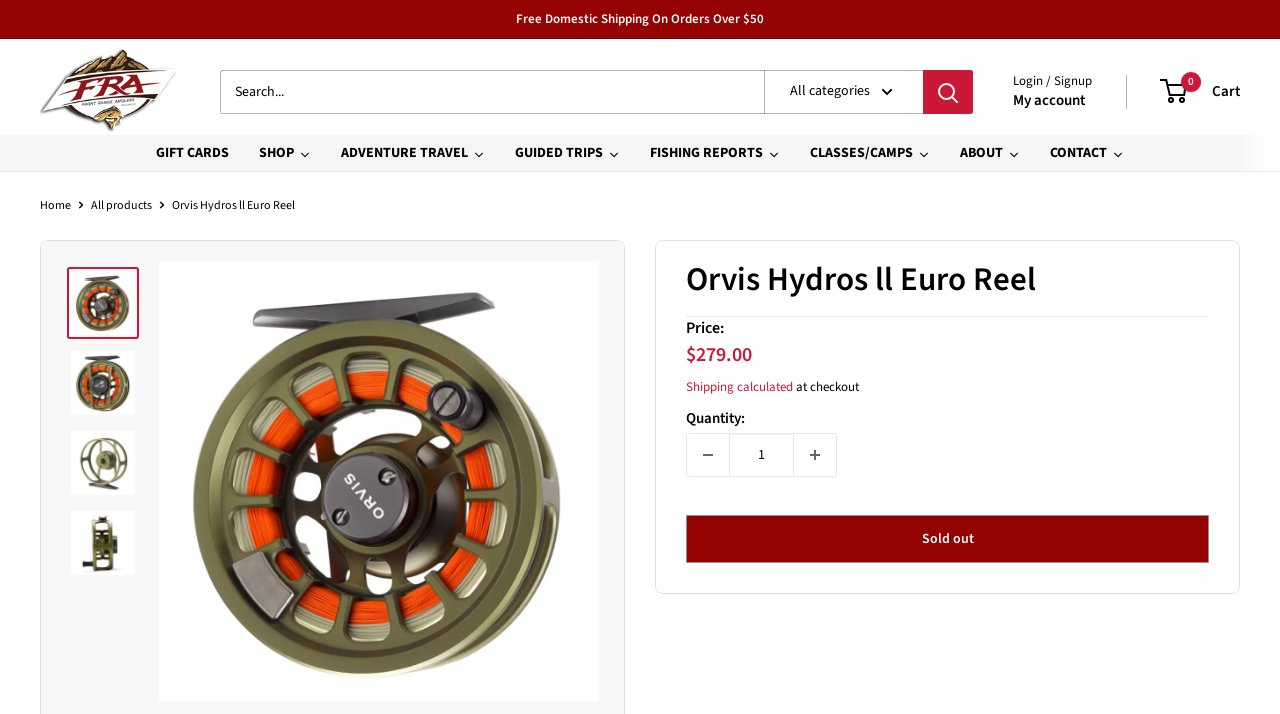

--- FILE ---
content_type: text/html; charset=utf-8
request_url: https://frontrangeanglers.com/products/orvis-hydro-ll-euro-reel
body_size: 68858
content:















<!doctype html>

<html class="no-js" lang="en">
  <head>
<!-- LAYOUTHUB-HELPER -->

<!-- GA4 script tags -->
<script async src="https://www.googletagmanager.com/gtag/js?id="></script>
<script>
    window.dataLayer = window.dataLayer || [];
    function gtag() { dataLayer.push(arguments); }
    gtag('js', new Date());
    gtag('config', '', { groups: 'layouthub' });
</script>
<!-- End GA4 script tags -->

<!-- GA4 Snippet -->
<script>
    window.addEventListener('load', () => {
        // fallback for gtag when not initialized
        if (typeof window.gtag !== 'function') {
            window.gtag = (str1, str2, obj) => {
            }
        }
        // Poll queued events from pixel localStorage and forward to GA
        const STORAGE_KEY = 'LH_STORAGE_KEY';
        const INTERVAL = 2000;
        async function flushQueuedEvents() {
            try {
                const raw = window.localStorage.getItem(STORAGE_KEY);
                if (!raw) return;
                const events = JSON.parse(raw);
                if (!Array.isArray(events) || events.length === 0) return;
                for (const ev of events) {
                    if (!ev || !ev.name) continue;
                    const params = ev.params || {};
                    // attach template tag
                    params.lh_template_event = "product";
                    gtag('event', ev.name, Object.assign({ app_event: 'layouthub', send_to: 'layouthub' }, params));
                }
                // Clear only if all sent
                window.localStorage.removeItem(STORAGE_KEY);
            } catch (e) {
                // swallow to avoid breaking page
            }
        }
        flushQueuedEvents();
        setInterval(flushQueuedEvents, INTERVAL);
    })
</script>
<!-- End GA4 Snippet --><!-- END LAYOUTHUB-HELPER -->
<!-- LAYOUTHUB-V2-HEADER -->


<link rel="preload" as="style" href="https://fonts.googleapis.com/css2?family=Assistant:wght@regular;500;600;700&display=swap" onload="this.onload=null;this.rel='stylesheet'"><noscript><link rel="stylesheet" href="https://fonts.googleapis.com/css2?family=Assistant:wght@regular;500;600;700&display=swap"></noscript>
<style>
    
    :root{ --lh-other-sale-price-color: #d82727;
--lh-other-sale-bg-color: #d82727;
--lh-other-sale-text-color: #ffffff;
--lh-other-sold-out-bg-color: #adadad;
--lh-other-sold-out-text-color: #ffffff;
--lh-other-tag-1-bg-color: #008c62;
--lh-other-tag-1-text-color: #ffffff;
--lh-other-tag-2-bg-color: #405de6;
--lh-other-tag-2-text-color: #ffffff;
--lh-h1-font-family: Assistant;
--lh-h1-font-size: 52px;
--lh-h1-font-weight: 400;
--lh-h1-line-height: 1.3;
--lh-h1-letter-spacing: 0.6px;
--lh-h1-text-transform: inherit;
--lh-h1-font-style: normal;
--lh-h2-font-family: Assistant;
--lh-h2-font-size: 40px;
--lh-h2-font-weight: 400;
--lh-h2-line-height: 1.3;
--lh-h2-letter-spacing: 0.6px;
--lh-h2-text-transform: inherit;
--lh-h2-font-style: normal;
--lh-h3-font-family: Assistant;
--lh-h3-font-size: 24px;
--lh-h3-font-weight: 400;
--lh-h3-line-height: 1.3;
--lh-h3-letter-spacing: 0.6px;
--lh-h3-text-transform: inherit;
--lh-h3-font-style: normal;
--lh-h4-font-family: Assistant;
--lh-h4-font-size: 18px;
--lh-h4-font-weight: 400;
--lh-h4-line-height: 1.3;
--lh-h4-letter-spacing: 0.6px;
--lh-h4-text-transform: inherit;
--lh-h4-font-style: normal;
--lh-h5-font-family: Assistant;
--lh-h5-font-size: 15px;
--lh-h5-font-weight: 400;
--lh-h5-line-height: 1.3;
--lh-h5-letter-spacing: 0.6px;
--lh-h5-text-transform: inherit;
--lh-h5-font-style: normal;
--lh-p-font-family: Assistant;
--lh-p-font-size: 16px;
--lh-p-font-weight: 400;
--lh-p-line-height: 1.8;
--lh-p-letter-spacing: 0.6px;
--lh-p-text-transform: inherit;
--lh-p-font-style: normal;
--lh-p2-font-family: Assistant;
--lh-p2-font-size: 13.2px;
--lh-p2-font-weight: 400;
--lh-p2-line-height: 1.82;
--lh-p2-letter-spacing: 0.6px;
--lh-p2-text-transform: inherit;
--lh-p2-font-style: normal;
--lh-p3-font-family: Assistant;
--lh-p3-font-size: 18px;
--lh-p3-font-weight: 400;
--lh-p3-line-height: 1.8;
--lh-p3-letter-spacing: 0.6px;
--lh-p3-text-transform: inherit;
--lh-p3-font-style: normal;
--lh-btn-font-size: 15px;
--lh-btn-font-weight: 400;
--lh-btn-letter-spacing: 1px;
--lh-btn-text-transform: normal;
--lh-btn-height: 45px;
--lh-btn-padding: 30px;
--lh-btn-border-radius: 0px;
--lh-btn-transition-hover: 150ms;
--lh-btn-pr-border-width: 1px;
--lh-btn-pr-shadow-x: 0px;
--lh-btn-pr-shadow-y: 0px;
--lh-btn-pr-shadow-blur: 0px;
--lh-btn-pr-shadow-transparent: 0%;
--lh-btn-se-border-width: 1px;
--lh-btn-se-shadow-x: 0px;
--lh-btn-se-shadow-y: 0px;
--lh-btn-se-shadow-blur: 0px;
--lh-btn-se-shadow-transparent: 0%;
--lh-btn-te-underline: underline;
--lh-btn-te-underline-offset: 5px; }
    @media (min-width: 768px) and (max-width: 1023px) { :root{ --lh-h1-font-size: 44px;
--lh-h1-line-height: 1.3;
--lh-h1-letter-spacing: 0.6px;
--lh-h2-font-size: 34px;
--lh-h2-line-height: 1.3;
--lh-h3-font-size: 22px;
--lh-h3-line-height: 1.3;
--lh-h5-font-size: 15px;
--lh-btn-font-size: 15px;
--lh-btn-height: 45px;
--lh-btn-padding: 30px;
--lh-btn-pr-border-width: 1px;
--lh-btn-se-border-width: 1px; }}
    @media (max-width: 767px) { :root{ --lh-h1-font-size: 40px;
--lh-h2-font-size: 30px;
--lh-h3-font-size: 20px;
--lh-h4-font-size: 18px;
--lh-h5-font-size: 15px;
--lh-btn-font-size: 15px;
--lh-btn-height: 45px;
--lh-btn-padding: 30px;
--lh-btn-pr-border-width: 1px;
--lh-btn-se-border-width: 1px; }}
    
          .lh-scheme-1 {
            --lh-text-color: #5b5b5b;
            --lh-heading-color: #121212;
            --lh-background-color: #ffffff;
            --lh-btn-pr-background-color: #121212;
            --lh-btn-pr-label-color: #ffffff;
            --lh-btn-pr-border-color: #121212;
            --lh-btn-se-background-color: #ececec;
            --lh-btn-se-label-color: #121212;
            --lh-btn-se-border-color: #ececec;
            --lh-btn-te-label-color: #121212;

            --lh-btn-pr-background-hover: color-mix(in srgb, var(--lh-btn-pr-background-color), white 10%);
            --lh-btn-pr-label-hover: color-mix(in srgb, var(--lh-btn-pr-label-color), black 0%);
            --lh-btn-pr-border-hover: color-mix(in srgb, var(--lh-btn-pr-border-color), black 0%);

            --lh-btn-se-background-hover: color-mix(in srgb, var(--lh-btn-se-background-color), white 10%);
            --lh-btn-se-label-hover: color-mix(in srgb, var(--lh-btn-se-label-color), black 0%);
            --lh-btn-se-border-hover: color-mix(in srgb, var(--lh-btn-se-border-color), black 0%);

            --lh-btn-te-label-hover: color-mix(in srgb, var(--lh-btn-te-label-color), white 25%);

            --color-scheme-text: #5b5b5b;
            --color-scheme-bg: #ffffff;
            --color-scheme-text-50: #f2f2f2;
--color-scheme-text-100: #e6e6e6;
--color-scheme-text-200: #cccccc;
--color-scheme-text-300: #b3b3b3;
--color-scheme-text-400: #999999;
--color-scheme-text-500: #808080;
--color-scheme-text-600: #666666;
--color-scheme-text-700: #4d4d4d;
--color-scheme-text-800: #333333;
--color-scheme-text-900: #1a1a1a;
--color-scheme-text-950: #0d0d0d;
          }
        
          .lh-scheme-2 {
            --lh-text-color: #5b5b5b5;
            --lh-heading-color: #121212;
            --lh-background-color: #f5f5f5;
            --lh-btn-pr-background-color: #121212;
            --lh-btn-pr-label-color: #ffffff;
            --lh-btn-pr-border-color: #121212;
            --lh-btn-se-background-color: #d8d8d8;
            --lh-btn-se-label-color: #121212;
            --lh-btn-se-border-color: #d8d8d8;
            --lh-btn-te-label-color: #121212;

            --lh-btn-pr-background-hover: color-mix(in srgb, var(--lh-btn-pr-background-color), white 10%);
            --lh-btn-pr-label-hover: color-mix(in srgb, var(--lh-btn-pr-label-color), black 0%);
            --lh-btn-pr-border-hover: color-mix(in srgb, var(--lh-btn-pr-border-color), black 0%);

            --lh-btn-se-background-hover: color-mix(in srgb, var(--lh-btn-se-background-color), black 10%);
            --lh-btn-se-label-hover: color-mix(in srgb, var(--lh-btn-se-label-color), black 0%);
            --lh-btn-se-border-hover: color-mix(in srgb, var(--lh-btn-se-border-color), black 0%);

            --lh-btn-te-label-hover: color-mix(in srgb, var(--lh-btn-te-label-color), white 25%);

            --color-scheme-text: #5b5b5b5;
            --color-scheme-bg: #f5f5f5;
            --color-scheme-text-50: #f2f2f2;
--color-scheme-text-100: #e6e6e6;
--color-scheme-text-200: #cccccc;
--color-scheme-text-300: #b3b3b3;
--color-scheme-text-400: #999999;
--color-scheme-text-500: #808080;
--color-scheme-text-600: #666666;
--color-scheme-text-700: #4d4d4d;
--color-scheme-text-800: #333333;
--color-scheme-text-900: #1a1a1a;
--color-scheme-text-950: #0d0d0d;
          }
        
          .lh-scheme-3 {
            --lh-text-color: #ffffff;
            --lh-heading-color: #ffffff;
            --lh-background-color: #121212;
            --lh-btn-pr-background-color: #ffffff;
            --lh-btn-pr-label-color: #121212;
            --lh-btn-pr-border-color: #ffffff;
            --lh-btn-se-background-color: #ffffff00;
            --lh-btn-se-label-color: #ffffff;
            --lh-btn-se-border-color: #ffffff;
            --lh-btn-te-label-color: #ffffff;

            --lh-btn-pr-background-hover: color-mix(in srgb, var(--lh-btn-pr-background-color), black 10%);
            --lh-btn-pr-label-hover: color-mix(in srgb, var(--lh-btn-pr-label-color), black 0%);
            --lh-btn-pr-border-hover: color-mix(in srgb, var(--lh-btn-pr-border-color), black 0%);

            --lh-btn-se-background-hover: color-mix(in srgb, var(--lh-btn-se-background-color), white 100%);
            --lh-btn-se-label-hover: color-mix(in srgb, var(--lh-btn-se-label-color), black 100%);
            --lh-btn-se-border-hover: color-mix(in srgb, var(--lh-btn-se-border-color), black 0%);

            --lh-btn-te-label-hover: color-mix(in srgb, var(--lh-btn-te-label-color), black 25%);

            --color-scheme-text: #ffffff;
            --color-scheme-bg: #121212;
            --color-scheme-text-50: #f2f2f2;
--color-scheme-text-100: #e6e6e6;
--color-scheme-text-200: #cccccc;
--color-scheme-text-300: #b3b3b3;
--color-scheme-text-400: #999999;
--color-scheme-text-500: #808080;
--color-scheme-text-600: #666666;
--color-scheme-text-700: #4d4d4d;
--color-scheme-text-800: #333333;
--color-scheme-text-900: #1a1a1a;
--color-scheme-text-950: #0d0d0d;
          }
        
          .lh-h1 {
            font-family: var(--lh-h1-font-family);
            font-size: var(--lh-h1-font-size);
            font-weight: var(--lh-h1-font-weight);
            line-height: var(--lh-h1-line-height);
            letter-spacing: var(--lh-h1-letter-spacing);
            text-transform: var(--lh-h1-text-transform);
            font-style: var(--lh-h1-font-style);
            color: var(--lh-heading-color);
          }
          .lh-h2 {
            font-family: var(--lh-h2-font-family);
            font-size: var(--lh-h2-font-size);
            font-weight: var(--lh-h2-font-weight);
            line-height: var(--lh-h2-line-height);
            letter-spacing: var(--lh-h2-letter-spacing);
            text-transform: var(--lh-h2-text-transform);
            font-style: var(--lh-h2-font-style);
            color: var(--lh-heading-color);
          }
          .lh-h3 {
            font-family: var(--lh-h3-font-family);
            font-size: var(--lh-h3-font-size);
            font-weight: var(--lh-h3-font-weight);
            line-height: var(--lh-h3-line-height);
            letter-spacing: var(--lh-h3-letter-spacing);
            text-transform: var(--lh-h3-text-transform);
            font-style: var(--lh-h3-font-style);
            color: var(--lh-heading-color);
          }
          .lh-h4 {
            font-family: var(--lh-h4-font-family);
            font-size: var(--lh-h4-font-size);
            font-weight: var(--lh-h4-font-weight);
            line-height: var(--lh-h4-line-height);
            letter-spacing: var(--lh-h4-letter-spacing);
            text-transform: var(--lh-h4-text-transform);
            font-style: var(--lh-h4-font-style);
            color: var(--lh-heading-color);
          }
          .lh-h5 {
            font-family: var(--lh-h5-font-family);
            font-size: var(--lh-h5-font-size);
            font-weight: var(--lh-h5-font-weight);
            line-height: var(--lh-h5-line-height);
            letter-spacing: var(--lh-h5-letter-spacing);
            text-transform: var(--lh-h5-text-transform);
            font-style: var(--lh-h5-font-style);
            color: var(--lh-heading-color);
          }
          .lh-p {
            font-family: var(--lh-p-font-family);
            font-size: var(--lh-p-font-size);
            font-weight: var(--lh-p-font-weight);
            line-height: var(--lh-p-line-height);
            letter-spacing: var(--lh-p-letter-spacing);
            text-transform: var(--lh-p-text-transform);
            font-style: var(--lh-p-font-style);
            color: var(--lh-text-color);
          }
          .lh-p2 {
            font-family: var(--lh-p2-font-family);
            font-size: var(--lh-p2-font-size);
            font-weight: var(--lh-p2-font-weight);
            line-height: var(--lh-p2-line-height);
            letter-spacing: var(--lh-p2-letter-spacing);
            text-transform: var(--lh-p2-text-transform);
            font-style: var(--lh-p2-font-style);
            color: var(--lh-text-color);
          }
          .lh-p3 {
            font-family: var(--lh-p3-font-family);
            font-size: var(--lh-p3-font-size);
            font-weight: var(--lh-p3-font-weight);
            line-height: var(--lh-p3-line-height);
            letter-spacing: var(--lh-p3-letter-spacing);
            text-transform: var(--lh-p3-text-transform);
            font-style: var(--lh-p3-font-style);
            color: var(--lh-text-color);
          }
.lh-btn-pr, .lh-btn-se, .lh-btn-te {
        display: flex;
        align-items: center;
        justify-content:center;
        font-family: var(--lh-p-font-family);
        font-size: var(--lh-btn-font-size);
        font-weight: var(--lh-btn-font-weight);
        text-transform: var(--lh-btn-text-transform);
        letter-spacing: var(--lh-btn-letter-spacing);
        line-height: 1.5;
        font-style: var(--lh-p-font-style);
        transition: all ease-in var(--lh-btn-transition-hover, 0ms);
      }
.lh-btn-pr {
            cursor: pointer;
            color: var(--lh-btn-pr-label-color);
            
              height: var(--lh-btn-height);
              padding: 0px var(--lh-btn-padding);
              border-radius: var(--lh-btn-border-radius);
              outline: var(--lh-btn-pr-border-width) solid var(--lh-btn-pr-border-color);
              outline-offset: calc(var(--lh-btn-pr-border-width) * -1);
              background: var(--lh-btn-pr-background-color);
              box-shadow: var(--lh-btn-pr-shadow-x) var(--lh-btn-pr-shadow-y) var(--lh-btn-pr-shadow-blur) rgba(0, 0, 0, var(--lh-btn-pr-shadow-transparent));
            
          }
.lh-btn-pr:hover {
            color: var(--lh-btn-pr-label-hover);
            
              background: var(--lh-btn-pr-background-hover);
              border-color: var(--lh-btn-pr-border-hover);
            
          }
.lh-btn-se {
            cursor: pointer;
            color: var(--lh-btn-se-label-color);
            
              height: var(--lh-btn-height);
              padding: 0px var(--lh-btn-padding);
              border-radius: var(--lh-btn-border-radius);
              outline: var(--lh-btn-se-border-width) solid var(--lh-btn-se-border-color);
              outline-offset: calc(var(--lh-btn-se-border-width) * -1);
              background: var(--lh-btn-se-background-color);
              box-shadow: var(--lh-btn-se-shadow-x) var(--lh-btn-se-shadow-y) var(--lh-btn-se-shadow-blur) rgba(0, 0, 0, var(--lh-btn-se-shadow-transparent));
            
          }
.lh-btn-se:hover {
            color: var(--lh-btn-se-label-hover);
            
              background: var(--lh-btn-se-background-hover);
              border-color: var(--lh-btn-se-border-hover);
            
          }
.lh-btn-te {
            cursor: pointer;
            color: var(--lh-btn-te-label-color);
            
              text-decoration: var(--lh-btn-te-underline);
              text-underline-offset: var(--lh-btn-te-underline-offset);
              position: relative;
            
          }
.lh-btn-te:hover {
            color: var(--lh-btn-te-label-hover);
            
          }
    .lh-sections, .lh-section {
  display: block;
  width: 100%;
}
.lh-container {
  width: 100%;
  padding-top: var(--lh-container-padding-top, var(--lh-container-padding, 4rem));
  padding-bottom: var(--lh-container-padding-bottom, var(--lh-container-padding, 4rem));
  padding-right: var(--lh-container-padding, 1rem);
  padding-left: var(--lh-container-padding, 1rem);
  max-width: var(--lh-container-width, 1140px);
  margin-right: auto;
  margin-left: auto;
}
.lh-image-picture {
  aspect-ratio: var(--lh-image-ratio, auto);
  display: block;
  overflow: hidden;
}

.lh-image-picture img {
  width: 100%;
  height: 100%;
  object-fit: var(--lh-image-fit, cover);
  object-position: var(--lh-image-position, 50% 50%);
  vertical-align: middle;
}
@media (min-width: 993px) {
  .lh-image-picture[data-ratio="default"] img {
    height: auto;
  }
}
@media (min-width: 750px) and (max-width: 992px) {
  .lh-image-picture {
    aspect-ratio: var(--lh-image-ratio-ta, var(--lh-image-ratio, auto));
  }
  .lh-image-picture img {
    object-fit: var(--lh-image-fit-ta, var(--lh-image-fit,cover));
    object-position: var(--lh-image-position-ta, var(--lh-image-position,50% 50%));
  }
  .lh-image-picture[data-ratio-ta="default"] img {
    height: auto;
  }
}
@media (max-width: 749px) {
  .lh-image-picture {
    aspect-ratio: var(--lh-image-ratio-mo, var(--lh-image-ratio, auto));
  }
  .lh-image-picture img {
    object-fit: var(--lh-image-fit-mo, var(--lh-image-fit,cover));
    object-position: var(--lh-image-position-mo, var(--lh-image-position,50% 50%));
  }
  .lh-image-picture[data-ratio-mo="default"] img {
    height: auto;
  }
}
    
  </style>


    

<!-- END LAYOUTHUB-V2-HEADER -->

<!-- Google Tag Manager -->
<script>(function(w,d,s,l,i){w[l]=w[l]||[];w[l].push({'gtm.start':
new Date().getTime(),event:'gtm.js'});var f=d.getElementsByTagName(s)[0],
j=d.createElement(s),dl=l!='dataLayer'?'&l='+l:'';j.async=true;j.src=
'https://www.googletagmanager.com/gtm.js?id='+i+dl;f.parentNode.insertBefore(j,f);
})(window,document,'script','dataLayer','GTM-KJTRJW8C');</script>
<!-- End Google Tag Manager --><!--Content in content_for_header -->
<!--LayoutHub-Embed--><meta name="layouthub" /><link rel="stylesheet" type="text/css" href="[data-uri]" media="all">
<!--LH--><!--/LayoutHub-Embed--><meta charset="utf-8">
    <meta name="viewport" content="width=device-width, initial-scale=1.0, height=device-height, minimum-scale=1.0, maximum-scale=1.0">
    <meta name="theme-color" content="#cb1836"><title>Orvis Hydros ll Euro Reel
</title><meta name="description" content="Our wildly popular Hydros® fly-fishing reel now makes its debut as a fully caged European nymphing machine. Given this style of fishing heavily leans on impossibly thin running line or monofilament for casting, we’ve modified our Hydros II into a Euro version with a full cage and tightened the tolerances to completely "><link rel="canonical" href="https://frontrangeanglers.com/products/orvis-hydro-ll-euro-reel"><link rel="shortcut icon" href="//frontrangeanglers.com/cdn/shop/files/Front-Range-Anglers-Logo_96x96.png?v=1684177380" type="image/png"><link rel="stylesheet" type="text/css" href="//cdn.jsdelivr.net/npm/slick-carousel@1.8.1/slick/slick.css"/>

<script src="https://code.jquery.com/jquery-3.7.1.js"></script>
    <script type="text/javascript" src="//cdn.jsdelivr.net/npm/slick-carousel@1.8.1/slick/slick.min.js"></script><link rel="preload" as="style" href="//frontrangeanglers.com/cdn/shop/t/12/assets/theme.css?v=66658049151977970011765284070">

    <link rel="stylesheet" href="//frontrangeanglers.com/cdn/shop/t/12/assets/custom.css?v=149260880341619721031768296602">
    <link rel="preload" as="script" href="//frontrangeanglers.com/cdn/shop/t/12/assets/theme.js?v=179372540479631345661758799915">
    <link rel="preconnect" href="https://cdn.shopify.com">
    <link rel="preconnect" href="https://fonts.shopifycdn.com">
    <link rel="dns-prefetch" href="https://productreviews.shopifycdn.com">
    <link rel="dns-prefetch" href="https://ajax.googleapis.com">
    <link rel="dns-prefetch" href="https://maps.googleapis.com">
    <link rel="dns-prefetch" href="https://maps.gstatic.com">

    <meta property="og:type" content="product">
  <meta property="og:title" content="Orvis Hydros ll Euro Reel"><meta property="og:image" content="http://frontrangeanglers.com/cdn/shop/products/3C4B2122QFAlt2_W.webp?v=1681244825">
    <meta property="og:image:secure_url" content="https://frontrangeanglers.com/cdn/shop/products/3C4B2122QFAlt2_W.webp?v=1681244825">
    <meta property="og:image:width" content="1024">
    <meta property="og:image:height" content="1024"><meta property="product:price:amount" content="279.00">
  <meta property="product:price:currency" content="USD"><meta property="og:description" content="Our wildly popular Hydros® fly-fishing reel now makes its debut as a fully caged European nymphing machine. Given this style of fishing heavily leans on impossibly thin running line or monofilament for casting, we’ve modified our Hydros II into a Euro version with a full cage and tightened the tolerances to completely "><meta property="og:url" content="https://frontrangeanglers.com/products/orvis-hydro-ll-euro-reel">
<meta property="og:site_name" content="frontrangeanglers"><meta name="twitter:card" content="summary"><meta name="twitter:title" content="Orvis Hydros ll Euro Reel">
  <meta name="twitter:description" content="Our wildly popular Hydros® fly-fishing reel now makes its debut as a fully caged European nymphing machine. Given this style of fishing heavily leans on impossibly thin running line or monofilament for casting, we’ve modified our Hydros II into a Euro version with a full cage and tightened the tolerances to completely eliminate lines from slipping between spool and frame. We’ve also increased the reel’s weight slightly to better balance with the 10&#39; and 11&#39; rods so common in Euro circles. Again, we set out to make the best Euro reel, and we ended up creating an absolute machine, complete with the same forward-thinking attributes of the standard Hydros series. The reel includes a more ergonomically accessible drag knob. A refined seal on the sealed drag to protect the clutch bearing in the drag mechanism. That radiused reel foot for">
  <meta name="twitter:image" content="https://frontrangeanglers.com/cdn/shop/products/3C4B2122QFAlt2_W_600x600_crop_center.webp?v=1681244825">
    <link rel="preload" href="//frontrangeanglers.com/cdn/fonts/source_sans_pro/sourcesanspro_n4.50ae3e156aed9a794db7e94c4d00984c7b66616c.woff2" as="font" type="font/woff2" crossorigin><link rel="preload" href="//frontrangeanglers.com/cdn/fonts/source_sans_pro/sourcesanspro_n4.50ae3e156aed9a794db7e94c4d00984c7b66616c.woff2" as="font" type="font/woff2" crossorigin><style>
  @font-face {
  font-family: "Source Sans Pro";
  font-weight: 400;
  font-style: normal;
  font-display: swap;
  src: url("//frontrangeanglers.com/cdn/fonts/source_sans_pro/sourcesanspro_n4.50ae3e156aed9a794db7e94c4d00984c7b66616c.woff2") format("woff2"),
       url("//frontrangeanglers.com/cdn/fonts/source_sans_pro/sourcesanspro_n4.d1662e048bd96ae7123e46600ff9744c0d84502d.woff") format("woff");
}

  @font-face {
  font-family: "Source Sans Pro";
  font-weight: 400;
  font-style: normal;
  font-display: swap;
  src: url("//frontrangeanglers.com/cdn/fonts/source_sans_pro/sourcesanspro_n4.50ae3e156aed9a794db7e94c4d00984c7b66616c.woff2") format("woff2"),
       url("//frontrangeanglers.com/cdn/fonts/source_sans_pro/sourcesanspro_n4.d1662e048bd96ae7123e46600ff9744c0d84502d.woff") format("woff");
}

@font-face {
  font-family: "Source Sans Pro";
  font-weight: 600;
  font-style: normal;
  font-display: swap;
  src: url("//frontrangeanglers.com/cdn/fonts/source_sans_pro/sourcesanspro_n6.cdbfc001bf7647698fff34a09dc1c625e4008e01.woff2") format("woff2"),
       url("//frontrangeanglers.com/cdn/fonts/source_sans_pro/sourcesanspro_n6.75b644b223b15254f28282d56f730f2224564c8d.woff") format("woff");
}

@font-face {
  font-family: "Source Sans Pro";
  font-weight: 400;
  font-style: italic;
  font-display: swap;
  src: url("//frontrangeanglers.com/cdn/fonts/source_sans_pro/sourcesanspro_i4.130f29b9baa0095b80aea9236ca9ef6ab0069c67.woff2") format("woff2"),
       url("//frontrangeanglers.com/cdn/fonts/source_sans_pro/sourcesanspro_i4.6146c8c8ae7b8853ccbbc8b859fcf805016ee743.woff") format("woff");
}


  @font-face {
  font-family: "Source Sans Pro";
  font-weight: 700;
  font-style: normal;
  font-display: swap;
  src: url("//frontrangeanglers.com/cdn/fonts/source_sans_pro/sourcesanspro_n7.41cbad1715ffa6489ec3aab1c16fda6d5bdf2235.woff2") format("woff2"),
       url("//frontrangeanglers.com/cdn/fonts/source_sans_pro/sourcesanspro_n7.01173495588557d2be0eb2bb2ecdf8e4f01cf917.woff") format("woff");
}

  @font-face {
  font-family: "Source Sans Pro";
  font-weight: 400;
  font-style: italic;
  font-display: swap;
  src: url("//frontrangeanglers.com/cdn/fonts/source_sans_pro/sourcesanspro_i4.130f29b9baa0095b80aea9236ca9ef6ab0069c67.woff2") format("woff2"),
       url("//frontrangeanglers.com/cdn/fonts/source_sans_pro/sourcesanspro_i4.6146c8c8ae7b8853ccbbc8b859fcf805016ee743.woff") format("woff");
}

  @font-face {
  font-family: "Source Sans Pro";
  font-weight: 700;
  font-style: italic;
  font-display: swap;
  src: url("//frontrangeanglers.com/cdn/fonts/source_sans_pro/sourcesanspro_i7.98bb15b3a23880a6e1d86ade6dbb197526ff768d.woff2") format("woff2"),
       url("//frontrangeanglers.com/cdn/fonts/source_sans_pro/sourcesanspro_i7.6274cea5e22a575d33653322a4399caadffb1338.woff") format("woff");
}


  :root {
    --default-text-font-size : 15px;
    --base-text-font-size    : 14px;
    --heading-font-family    : "Source Sans Pro", sans-serif;
    --heading-font-weight    : 400;
    --heading-font-style     : normal;
    --text-font-family       : "Source Sans Pro", sans-serif;
    --text-font-weight       : 400;
    --text-font-style        : normal;
    --text-font-bolder-weight: 600;
    --text-link-decoration   : underline;

    --text-color               : #000000;
    --text-color-rgb           : 0, 0, 0;
    --heading-color            : #000000;
    --border-color             : #e8e8e8;
    --border-color-rgb         : 232, 232, 232;
    --form-border-color        : #dbdbdb;
    --accent-color             : #cb1836;
    --accent-color-rgb         : 203, 24, 54;
    --link-color               : #cb1836;
    --link-color-hover         : #871024;
    --background               : #ffffff;
    --secondary-background     : #ffffff;
    --secondary-background-rgb : 255, 255, 255;
    --accent-background        : rgba(203, 24, 54, 0.08);

    --input-background: #ffffff;

    --error-color       : #cf0e0e;
    --error-background  : rgba(207, 14, 14, 0.07);
    --success-color     : #1c7b36;
    --success-background: rgba(28, 123, 54, 0.11);

    --primary-button-background      : #ce0b0b;
    --primary-button-background-rgb  : 206, 11, 11;
    --primary-button-text-color      : #ffffff;
    --secondary-button-background    : #222021;
    --secondary-button-background-rgb: 34, 32, 33;
    --secondary-button-text-color    : #ffffff;

    --header-background      : #ffffff;
    --header-text-color      : #000000;
    --header-light-text-color: #000000;
    --header-border-color    : rgba(0, 0, 0, 0.3);
    --header-accent-color    : #cb1836;

    --footer-background-color:    #222021;
    --footer-heading-text-color:  #ffffff;
    --footer-body-text-color:     #ffffff;
    --footer-body-text-color-rgb: 255, 255, 255;
    --footer-accent-color:        #cb1836;
    --footer-accent-color-rgb:    203, 24, 54;
    --footer-border:              none;
    
    --flickity-arrow-color: #b5b5b5;--product-on-sale-accent           : #cf0e0e;
    --product-on-sale-accent-rgb       : 207, 14, 14;
    --product-on-sale-color            : #ffffff;
    --product-in-stock-color           : #1c7b36;
    --product-low-stock-color          : #cf0e0e;
    --product-sold-out-color           : #8a9297;
    --product-custom-label-1-background: #3f6ab1;
    --product-custom-label-1-color     : #ffffff;
    --product-custom-label-2-background: #8a44ae;
    --product-custom-label-2-color     : #ffffff;
    --product-review-star-color        : #ffbd00;

    --mobile-container-gutter : 20px;
    --desktop-container-gutter: 40px;

    /* Shopify related variables */
    --payment-terms-background-color: #ffffff;
  }
</style>

<script>
  // IE11 does not have support for CSS variables, so we have to polyfill them
  if (!(((window || {}).CSS || {}).supports && window.CSS.supports('(--a: 0)'))) {
    const script = document.createElement('script');
    script.type = 'text/javascript';
    script.src = 'https://cdn.jsdelivr.net/npm/css-vars-ponyfill@2';
    script.onload = function() {
      cssVars({});
    };

    document.getElementsByTagName('head')[0].appendChild(script);
  }
</script>


    
  <script>window.performance && window.performance.mark && window.performance.mark('shopify.content_for_header.start');</script><meta name="google-site-verification" content="NjhUNR5WGkbTJjXIep-vz1A1l44U38NcTG5kGpYUfLM">
<meta name="facebook-domain-verification" content="253rxwaieur8r7g5lhhhcm0mrz0wmt">
<meta id="shopify-digital-wallet" name="shopify-digital-wallet" content="/73867919664/digital_wallets/dialog">
<meta name="shopify-checkout-api-token" content="e31586eb03a8276a558b844220a1bfed">
<meta id="in-context-paypal-metadata" data-shop-id="73867919664" data-venmo-supported="true" data-environment="production" data-locale="en_US" data-paypal-v4="true" data-currency="USD">
<link rel="alternate" type="application/json+oembed" href="https://frontrangeanglers.com/products/orvis-hydro-ll-euro-reel.oembed">
<script async="async" src="/checkouts/internal/preloads.js?locale=en-US"></script>
<link rel="preconnect" href="https://shop.app" crossorigin="anonymous">
<script async="async" src="https://shop.app/checkouts/internal/preloads.js?locale=en-US&shop_id=73867919664" crossorigin="anonymous"></script>
<script id="apple-pay-shop-capabilities" type="application/json">{"shopId":73867919664,"countryCode":"US","currencyCode":"USD","merchantCapabilities":["supports3DS"],"merchantId":"gid:\/\/shopify\/Shop\/73867919664","merchantName":"frontrangeanglers","requiredBillingContactFields":["postalAddress","email","phone"],"requiredShippingContactFields":["postalAddress","email","phone"],"shippingType":"shipping","supportedNetworks":["visa","masterCard","amex","discover","elo","jcb"],"total":{"type":"pending","label":"frontrangeanglers","amount":"1.00"},"shopifyPaymentsEnabled":true,"supportsSubscriptions":true}</script>
<script id="shopify-features" type="application/json">{"accessToken":"e31586eb03a8276a558b844220a1bfed","betas":["rich-media-storefront-analytics"],"domain":"frontrangeanglers.com","predictiveSearch":true,"shopId":73867919664,"locale":"en"}</script>
<script>var Shopify = Shopify || {};
Shopify.shop = "franglers.myshopify.com";
Shopify.locale = "en";
Shopify.currency = {"active":"USD","rate":"1.0"};
Shopify.country = "US";
Shopify.theme = {"name":"Working-theme-blossom(25-09-2025)","id":179461226800,"schema_name":"Warehouse","schema_version":"4.2.2","theme_store_id":871,"role":"main"};
Shopify.theme.handle = "null";
Shopify.theme.style = {"id":null,"handle":null};
Shopify.cdnHost = "frontrangeanglers.com/cdn";
Shopify.routes = Shopify.routes || {};
Shopify.routes.root = "/";</script>
<script type="module">!function(o){(o.Shopify=o.Shopify||{}).modules=!0}(window);</script>
<script>!function(o){function n(){var o=[];function n(){o.push(Array.prototype.slice.apply(arguments))}return n.q=o,n}var t=o.Shopify=o.Shopify||{};t.loadFeatures=n(),t.autoloadFeatures=n()}(window);</script>
<script>
  window.ShopifyPay = window.ShopifyPay || {};
  window.ShopifyPay.apiHost = "shop.app\/pay";
  window.ShopifyPay.redirectState = null;
</script>
<script id="shop-js-analytics" type="application/json">{"pageType":"product"}</script>
<script defer="defer" async type="module" src="//frontrangeanglers.com/cdn/shopifycloud/shop-js/modules/v2/client.init-shop-cart-sync_IZsNAliE.en.esm.js"></script>
<script defer="defer" async type="module" src="//frontrangeanglers.com/cdn/shopifycloud/shop-js/modules/v2/chunk.common_0OUaOowp.esm.js"></script>
<script type="module">
  await import("//frontrangeanglers.com/cdn/shopifycloud/shop-js/modules/v2/client.init-shop-cart-sync_IZsNAliE.en.esm.js");
await import("//frontrangeanglers.com/cdn/shopifycloud/shop-js/modules/v2/chunk.common_0OUaOowp.esm.js");

  window.Shopify.SignInWithShop?.initShopCartSync?.({"fedCMEnabled":true,"windoidEnabled":true});

</script>
<script defer="defer" async type="module" src="//frontrangeanglers.com/cdn/shopifycloud/shop-js/modules/v2/client.payment-terms_CNlwjfZz.en.esm.js"></script>
<script defer="defer" async type="module" src="//frontrangeanglers.com/cdn/shopifycloud/shop-js/modules/v2/chunk.common_0OUaOowp.esm.js"></script>
<script defer="defer" async type="module" src="//frontrangeanglers.com/cdn/shopifycloud/shop-js/modules/v2/chunk.modal_CGo_dVj3.esm.js"></script>
<script type="module">
  await import("//frontrangeanglers.com/cdn/shopifycloud/shop-js/modules/v2/client.payment-terms_CNlwjfZz.en.esm.js");
await import("//frontrangeanglers.com/cdn/shopifycloud/shop-js/modules/v2/chunk.common_0OUaOowp.esm.js");
await import("//frontrangeanglers.com/cdn/shopifycloud/shop-js/modules/v2/chunk.modal_CGo_dVj3.esm.js");

  
</script>
<script>
  window.Shopify = window.Shopify || {};
  if (!window.Shopify.featureAssets) window.Shopify.featureAssets = {};
  window.Shopify.featureAssets['shop-js'] = {"shop-cart-sync":["modules/v2/client.shop-cart-sync_DLOhI_0X.en.esm.js","modules/v2/chunk.common_0OUaOowp.esm.js"],"init-fed-cm":["modules/v2/client.init-fed-cm_C6YtU0w6.en.esm.js","modules/v2/chunk.common_0OUaOowp.esm.js"],"shop-button":["modules/v2/client.shop-button_BCMx7GTG.en.esm.js","modules/v2/chunk.common_0OUaOowp.esm.js"],"shop-cash-offers":["modules/v2/client.shop-cash-offers_BT26qb5j.en.esm.js","modules/v2/chunk.common_0OUaOowp.esm.js","modules/v2/chunk.modal_CGo_dVj3.esm.js"],"init-windoid":["modules/v2/client.init-windoid_B9PkRMql.en.esm.js","modules/v2/chunk.common_0OUaOowp.esm.js"],"init-shop-email-lookup-coordinator":["modules/v2/client.init-shop-email-lookup-coordinator_DZkqjsbU.en.esm.js","modules/v2/chunk.common_0OUaOowp.esm.js"],"shop-toast-manager":["modules/v2/client.shop-toast-manager_Di2EnuM7.en.esm.js","modules/v2/chunk.common_0OUaOowp.esm.js"],"shop-login-button":["modules/v2/client.shop-login-button_BtqW_SIO.en.esm.js","modules/v2/chunk.common_0OUaOowp.esm.js","modules/v2/chunk.modal_CGo_dVj3.esm.js"],"avatar":["modules/v2/client.avatar_BTnouDA3.en.esm.js"],"pay-button":["modules/v2/client.pay-button_CWa-C9R1.en.esm.js","modules/v2/chunk.common_0OUaOowp.esm.js"],"init-shop-cart-sync":["modules/v2/client.init-shop-cart-sync_IZsNAliE.en.esm.js","modules/v2/chunk.common_0OUaOowp.esm.js"],"init-customer-accounts":["modules/v2/client.init-customer-accounts_DenGwJTU.en.esm.js","modules/v2/client.shop-login-button_BtqW_SIO.en.esm.js","modules/v2/chunk.common_0OUaOowp.esm.js","modules/v2/chunk.modal_CGo_dVj3.esm.js"],"init-shop-for-new-customer-accounts":["modules/v2/client.init-shop-for-new-customer-accounts_JdHXxpS9.en.esm.js","modules/v2/client.shop-login-button_BtqW_SIO.en.esm.js","modules/v2/chunk.common_0OUaOowp.esm.js","modules/v2/chunk.modal_CGo_dVj3.esm.js"],"init-customer-accounts-sign-up":["modules/v2/client.init-customer-accounts-sign-up_D6__K_p8.en.esm.js","modules/v2/client.shop-login-button_BtqW_SIO.en.esm.js","modules/v2/chunk.common_0OUaOowp.esm.js","modules/v2/chunk.modal_CGo_dVj3.esm.js"],"checkout-modal":["modules/v2/client.checkout-modal_C_ZQDY6s.en.esm.js","modules/v2/chunk.common_0OUaOowp.esm.js","modules/v2/chunk.modal_CGo_dVj3.esm.js"],"shop-follow-button":["modules/v2/client.shop-follow-button_XetIsj8l.en.esm.js","modules/v2/chunk.common_0OUaOowp.esm.js","modules/v2/chunk.modal_CGo_dVj3.esm.js"],"lead-capture":["modules/v2/client.lead-capture_DvA72MRN.en.esm.js","modules/v2/chunk.common_0OUaOowp.esm.js","modules/v2/chunk.modal_CGo_dVj3.esm.js"],"shop-login":["modules/v2/client.shop-login_ClXNxyh6.en.esm.js","modules/v2/chunk.common_0OUaOowp.esm.js","modules/v2/chunk.modal_CGo_dVj3.esm.js"],"payment-terms":["modules/v2/client.payment-terms_CNlwjfZz.en.esm.js","modules/v2/chunk.common_0OUaOowp.esm.js","modules/v2/chunk.modal_CGo_dVj3.esm.js"]};
</script>
<script>(function() {
  var isLoaded = false;
  function asyncLoad() {
    if (isLoaded) return;
    isLoaded = true;
    var urls = ["https:\/\/app.layouthub.com\/shopify\/layouthub.js?shop=franglers.myshopify.com","\/\/cdn.shopify.com\/proxy\/9b396d283a0cf6a5ef7323524fef77aed3136940a6d421c8554ffe42a5136834\/shopify.livechatinc.com\/api\/v2\/script\/b961064a-1630-48a2-8011-073fcd1f3e73\/widget.js?shop=franglers.myshopify.com\u0026sp-cache-control=cHVibGljLCBtYXgtYWdlPTkwMA","https:\/\/chimpstatic.com\/mcjs-connected\/js\/users\/0b53788392a1986b3077dc5ee\/021660e480b83baad5b06514f.js?shop=franglers.myshopify.com"];
    for (var i = 0; i < urls.length; i++) {
      var s = document.createElement('script');
      s.type = 'text/javascript';
      s.async = true;
      s.src = urls[i];
      var x = document.getElementsByTagName('script')[0];
      x.parentNode.insertBefore(s, x);
    }
  };
  if(window.attachEvent) {
    window.attachEvent('onload', asyncLoad);
  } else {
    window.addEventListener('load', asyncLoad, false);
  }
})();</script>
<script id="__st">var __st={"a":73867919664,"offset":-25200,"reqid":"1d3e249d-e046-4ef6-b96e-6a103b79f827-1768420360","pageurl":"frontrangeanglers.com\/products\/orvis-hydro-ll-euro-reel","u":"7bb5952662e9","p":"product","rtyp":"product","rid":8281438945584};</script>
<script>window.ShopifyPaypalV4VisibilityTracking = true;</script>
<script id="captcha-bootstrap">!function(){'use strict';const t='contact',e='account',n='new_comment',o=[[t,t],['blogs',n],['comments',n],[t,'customer']],c=[[e,'customer_login'],[e,'guest_login'],[e,'recover_customer_password'],[e,'create_customer']],r=t=>t.map((([t,e])=>`form[action*='/${t}']:not([data-nocaptcha='true']) input[name='form_type'][value='${e}']`)).join(','),a=t=>()=>t?[...document.querySelectorAll(t)].map((t=>t.form)):[];function s(){const t=[...o],e=r(t);return a(e)}const i='password',u='form_key',d=['recaptcha-v3-token','g-recaptcha-response','h-captcha-response',i],f=()=>{try{return window.sessionStorage}catch{return}},m='__shopify_v',_=t=>t.elements[u];function p(t,e,n=!1){try{const o=window.sessionStorage,c=JSON.parse(o.getItem(e)),{data:r}=function(t){const{data:e,action:n}=t;return t[m]||n?{data:e,action:n}:{data:t,action:n}}(c);for(const[e,n]of Object.entries(r))t.elements[e]&&(t.elements[e].value=n);n&&o.removeItem(e)}catch(o){console.error('form repopulation failed',{error:o})}}const l='form_type',E='cptcha';function T(t){t.dataset[E]=!0}const w=window,h=w.document,L='Shopify',v='ce_forms',y='captcha';let A=!1;((t,e)=>{const n=(g='f06e6c50-85a8-45c8-87d0-21a2b65856fe',I='https://cdn.shopify.com/shopifycloud/storefront-forms-hcaptcha/ce_storefront_forms_captcha_hcaptcha.v1.5.2.iife.js',D={infoText:'Protected by hCaptcha',privacyText:'Privacy',termsText:'Terms'},(t,e,n)=>{const o=w[L][v],c=o.bindForm;if(c)return c(t,g,e,D).then(n);var r;o.q.push([[t,g,e,D],n]),r=I,A||(h.body.append(Object.assign(h.createElement('script'),{id:'captcha-provider',async:!0,src:r})),A=!0)});var g,I,D;w[L]=w[L]||{},w[L][v]=w[L][v]||{},w[L][v].q=[],w[L][y]=w[L][y]||{},w[L][y].protect=function(t,e){n(t,void 0,e),T(t)},Object.freeze(w[L][y]),function(t,e,n,w,h,L){const[v,y,A,g]=function(t,e,n){const i=e?o:[],u=t?c:[],d=[...i,...u],f=r(d),m=r(i),_=r(d.filter((([t,e])=>n.includes(e))));return[a(f),a(m),a(_),s()]}(w,h,L),I=t=>{const e=t.target;return e instanceof HTMLFormElement?e:e&&e.form},D=t=>v().includes(t);t.addEventListener('submit',(t=>{const e=I(t);if(!e)return;const n=D(e)&&!e.dataset.hcaptchaBound&&!e.dataset.recaptchaBound,o=_(e),c=g().includes(e)&&(!o||!o.value);(n||c)&&t.preventDefault(),c&&!n&&(function(t){try{if(!f())return;!function(t){const e=f();if(!e)return;const n=_(t);if(!n)return;const o=n.value;o&&e.removeItem(o)}(t);const e=Array.from(Array(32),(()=>Math.random().toString(36)[2])).join('');!function(t,e){_(t)||t.append(Object.assign(document.createElement('input'),{type:'hidden',name:u})),t.elements[u].value=e}(t,e),function(t,e){const n=f();if(!n)return;const o=[...t.querySelectorAll(`input[type='${i}']`)].map((({name:t})=>t)),c=[...d,...o],r={};for(const[a,s]of new FormData(t).entries())c.includes(a)||(r[a]=s);n.setItem(e,JSON.stringify({[m]:1,action:t.action,data:r}))}(t,e)}catch(e){console.error('failed to persist form',e)}}(e),e.submit())}));const S=(t,e)=>{t&&!t.dataset[E]&&(n(t,e.some((e=>e===t))),T(t))};for(const o of['focusin','change'])t.addEventListener(o,(t=>{const e=I(t);D(e)&&S(e,y())}));const B=e.get('form_key'),M=e.get(l),P=B&&M;t.addEventListener('DOMContentLoaded',(()=>{const t=y();if(P)for(const e of t)e.elements[l].value===M&&p(e,B);[...new Set([...A(),...v().filter((t=>'true'===t.dataset.shopifyCaptcha))])].forEach((e=>S(e,t)))}))}(h,new URLSearchParams(w.location.search),n,t,e,['guest_login'])})(!0,!0)}();</script>
<script integrity="sha256-4kQ18oKyAcykRKYeNunJcIwy7WH5gtpwJnB7kiuLZ1E=" data-source-attribution="shopify.loadfeatures" defer="defer" src="//frontrangeanglers.com/cdn/shopifycloud/storefront/assets/storefront/load_feature-a0a9edcb.js" crossorigin="anonymous"></script>
<script crossorigin="anonymous" defer="defer" src="//frontrangeanglers.com/cdn/shopifycloud/storefront/assets/shopify_pay/storefront-65b4c6d7.js?v=20250812"></script>
<script data-source-attribution="shopify.dynamic_checkout.dynamic.init">var Shopify=Shopify||{};Shopify.PaymentButton=Shopify.PaymentButton||{isStorefrontPortableWallets:!0,init:function(){window.Shopify.PaymentButton.init=function(){};var t=document.createElement("script");t.src="https://frontrangeanglers.com/cdn/shopifycloud/portable-wallets/latest/portable-wallets.en.js",t.type="module",document.head.appendChild(t)}};
</script>
<script data-source-attribution="shopify.dynamic_checkout.buyer_consent">
  function portableWalletsHideBuyerConsent(e){var t=document.getElementById("shopify-buyer-consent"),n=document.getElementById("shopify-subscription-policy-button");t&&n&&(t.classList.add("hidden"),t.setAttribute("aria-hidden","true"),n.removeEventListener("click",e))}function portableWalletsShowBuyerConsent(e){var t=document.getElementById("shopify-buyer-consent"),n=document.getElementById("shopify-subscription-policy-button");t&&n&&(t.classList.remove("hidden"),t.removeAttribute("aria-hidden"),n.addEventListener("click",e))}window.Shopify?.PaymentButton&&(window.Shopify.PaymentButton.hideBuyerConsent=portableWalletsHideBuyerConsent,window.Shopify.PaymentButton.showBuyerConsent=portableWalletsShowBuyerConsent);
</script>
<script>
  function portableWalletsCleanup(e){e&&e.src&&console.error("Failed to load portable wallets script "+e.src);var t=document.querySelectorAll("shopify-accelerated-checkout .shopify-payment-button__skeleton, shopify-accelerated-checkout-cart .wallet-cart-button__skeleton"),e=document.getElementById("shopify-buyer-consent");for(let e=0;e<t.length;e++)t[e].remove();e&&e.remove()}function portableWalletsNotLoadedAsModule(e){e instanceof ErrorEvent&&"string"==typeof e.message&&e.message.includes("import.meta")&&"string"==typeof e.filename&&e.filename.includes("portable-wallets")&&(window.removeEventListener("error",portableWalletsNotLoadedAsModule),window.Shopify.PaymentButton.failedToLoad=e,"loading"===document.readyState?document.addEventListener("DOMContentLoaded",window.Shopify.PaymentButton.init):window.Shopify.PaymentButton.init())}window.addEventListener("error",portableWalletsNotLoadedAsModule);
</script>

<script type="module" src="https://frontrangeanglers.com/cdn/shopifycloud/portable-wallets/latest/portable-wallets.en.js" onError="portableWalletsCleanup(this)" crossorigin="anonymous"></script>
<script nomodule>
  document.addEventListener("DOMContentLoaded", portableWalletsCleanup);
</script>

<link id="shopify-accelerated-checkout-styles" rel="stylesheet" media="screen" href="https://frontrangeanglers.com/cdn/shopifycloud/portable-wallets/latest/accelerated-checkout-backwards-compat.css" crossorigin="anonymous">
<style id="shopify-accelerated-checkout-cart">
        #shopify-buyer-consent {
  margin-top: 1em;
  display: inline-block;
  width: 100%;
}

#shopify-buyer-consent.hidden {
  display: none;
}

#shopify-subscription-policy-button {
  background: none;
  border: none;
  padding: 0;
  text-decoration: underline;
  font-size: inherit;
  cursor: pointer;
}

#shopify-subscription-policy-button::before {
  box-shadow: none;
}

      </style>

<script>window.performance && window.performance.mark && window.performance.mark('shopify.content_for_header.end');</script>
  <!-- "snippets/shogun-products.liquid" was not rendered, the associated app was uninstalled -->


    <link rel="stylesheet" href="//frontrangeanglers.com/cdn/shop/t/12/assets/theme.css?v=66658049151977970011765284070">

    
  <script type="application/ld+json">
  {
    "@context": "https://schema.org",
    "@type": "Product",
    "productID": 8281438945584,
    "offers": [{
          "@type": "Offer",
          "name": "Default Title",
          "availability":"https://schema.org/OutOfStock",
          "price": 279.0,
          "priceCurrency": "USD",
          "priceValidUntil": "2026-01-24","sku": "39904",
            "gtin8": "3C4B2110",
          "url": "/products/orvis-hydro-ll-euro-reel?variant=44930735997232"
        }
],"brand": {
      "@type": "Brand",
      "name": "Orvis"
    },
    "name": "Orvis Hydros ll Euro Reel",
    "description": "Our wildly popular Hydros® fly-fishing reel now makes its debut as a fully caged European nymphing machine. Given this style of fishing heavily leans on impossibly thin running line or monofilament for casting, we’ve modified our Hydros II into a Euro version with a full cage and tightened the tolerances to completely eliminate lines from slipping between spool and frame. We’ve also increased the reel’s weight slightly to better balance with the 10' and 11' rods so common in Euro circles. Again, we set out to make the best Euro reel, and we ended up creating an absolute machine, complete with the same forward-thinking attributes of the standard Hydros series. The reel includes a more ergonomically accessible drag knob. A refined seal on the sealed drag to protect the clutch bearing in the drag mechanism. That radiused reel foot for kink-free leader protection. Above all, it’s still got the bombproof, truck-stopping, fully sealed Hydros drag system with stacked carbon\/stainless steel disc washers and zero startup inertia. In matte olive with silver accents.\nImported.\n3.5 in. dia. 5.6 oz.",
    "category": "Fly Reels",
    "url": "/products/orvis-hydro-ll-euro-reel",
    "sku": "39904",
    "image": {
      "@type": "ImageObject",
      "url": "https://frontrangeanglers.com/cdn/shop/products/3C4B2122QFAlt2_W.webp?v=1681244825&width=1024",
      "image": "https://frontrangeanglers.com/cdn/shop/products/3C4B2122QFAlt2_W.webp?v=1681244825&width=1024",
      "name": "",
      "width": "1024",
      "height": "1024"
    }
  }
  </script>



  <script type="application/ld+json">
  {
    "@context": "https://schema.org",
    "@type": "BreadcrumbList",
  "itemListElement": [{
      "@type": "ListItem",
      "position": 1,
      "name": "Home",
      "item": "https://frontrangeanglers.com"
    },{
          "@type": "ListItem",
          "position": 2,
          "name": "Orvis Hydros ll Euro Reel",
          "item": "https://frontrangeanglers.com/products/orvis-hydro-ll-euro-reel"
        }]
  }
  </script>



    <script>
      // This allows to expose several variables to the global scope, to be used in scripts
      window.theme = {
        pageType: "product",
        cartCount: 0,
        moneyFormat: "${{amount}}",
        moneyWithCurrencyFormat: "${{amount}} USD",
        currencyCodeEnabled: false,
        showDiscount: true,
        discountMode: "percentage",
        cartType: "drawer"
      };

      window.routes = {
        rootUrl: "\/",
        rootUrlWithoutSlash: '',
        cartUrl: "\/cart",
        cartAddUrl: "\/cart\/add",
        cartChangeUrl: "\/cart\/change",
        searchUrl: "\/search",
        productRecommendationsUrl: "\/recommendations\/products"
      };

      window.languages = {
        productRegularPrice: "Regular price",
        productSalePrice: "Sale price",
        collectionOnSaleLabel: "Save {{savings}}",
        productFormUnavailable: "Unavailable",
        productFormAddToCart: "Add to cart",
        productFormPreOrder: "Pre-order",
        productFormSoldOut: "Sold out",
        productAdded: "Product has been added to your cart",
        productAddedShort: "Added!",
        shippingEstimatorNoResults: "No shipping could be found for your address.",
        shippingEstimatorOneResult: "There is one shipping rate for your address:",
        shippingEstimatorMultipleResults: "There are {{count}} shipping rates for your address:",
        shippingEstimatorErrors: "There are some errors:"
      };

      document.documentElement.className = document.documentElement.className.replace('no-js', 'js');
    </script><script src="//frontrangeanglers.com/cdn/shop/t/12/assets/theme.js?v=179372540479631345661758799915" defer></script>
    <script src="//frontrangeanglers.com/cdn/shop/t/12/assets/custom.js?v=91952941663601630461766568205" defer></script><script>
        (function () {
          window.onpageshow = function() {
            // We force re-freshing the cart content onpageshow, as most browsers will serve a cache copy when hitting the
            // back button, which cause staled data
            document.documentElement.dispatchEvent(new CustomEvent('cart:refresh', {
              bubbles: true,
              detail: {scrollToTop: false}
            }));
          };
        })();
      </script>





<!--DOOFINDER-SHOPIFY-->  <!--/DOOFINDER-SHOPIFY-->
  <!-- "snippets/shogun-head.liquid" was not rendered, the associated app was uninstalled -->
<!-- BEGIN app block: shopify://apps/judge-me-reviews/blocks/judgeme_core/61ccd3b1-a9f2-4160-9fe9-4fec8413e5d8 --><!-- Start of Judge.me Core -->






<link rel="dns-prefetch" href="https://cdnwidget.judge.me">
<link rel="dns-prefetch" href="https://cdn.judge.me">
<link rel="dns-prefetch" href="https://cdn1.judge.me">
<link rel="dns-prefetch" href="https://api.judge.me">

<script data-cfasync='false' class='jdgm-settings-script'>window.jdgmSettings={"pagination":5,"disable_web_reviews":false,"badge_no_review_text":"No reviews","badge_n_reviews_text":"{{ n }} review/reviews","badge_star_color":"#940202","hide_badge_preview_if_no_reviews":true,"badge_hide_text":false,"enforce_center_preview_badge":false,"widget_title":"Customer Reviews","widget_open_form_text":"Write a review","widget_close_form_text":"Cancel review","widget_refresh_page_text":"Refresh page","widget_summary_text":"Based on {{ number_of_reviews }} review/reviews","widget_no_review_text":"Be the first to write a review","widget_name_field_text":"Display name","widget_verified_name_field_text":"Verified Name (public)","widget_name_placeholder_text":"Display name","widget_required_field_error_text":"This field is required.","widget_email_field_text":"Email address","widget_verified_email_field_text":"Verified Email (private, can not be edited)","widget_email_placeholder_text":"Your email address","widget_email_field_error_text":"Please enter a valid email address.","widget_rating_field_text":"Rating","widget_review_title_field_text":"Review Title","widget_review_title_placeholder_text":"Give your review a title","widget_review_body_field_text":"Review content","widget_review_body_placeholder_text":"Start writing here...","widget_pictures_field_text":"Picture/Video (optional)","widget_submit_review_text":"Submit Review","widget_submit_verified_review_text":"Submit Verified Review","widget_submit_success_msg_with_auto_publish":"Thank you! Please refresh the page in a few moments to see your review. You can remove or edit your review by logging into \u003ca href='https://judge.me/login' target='_blank' rel='nofollow noopener'\u003eJudge.me\u003c/a\u003e","widget_submit_success_msg_no_auto_publish":"Thank you! Your review will be published as soon as it is approved by the shop admin. You can remove or edit your review by logging into \u003ca href='https://judge.me/login' target='_blank' rel='nofollow noopener'\u003eJudge.me\u003c/a\u003e","widget_show_default_reviews_out_of_total_text":"Showing {{ n_reviews_shown }} out of {{ n_reviews }} reviews.","widget_show_all_link_text":"Show all","widget_show_less_link_text":"Show less","widget_author_said_text":"{{ reviewer_name }} said:","widget_days_text":"{{ n }} days ago","widget_weeks_text":"{{ n }} week/weeks ago","widget_months_text":"{{ n }} month/months ago","widget_years_text":"{{ n }} year/years ago","widget_yesterday_text":"Yesterday","widget_today_text":"Today","widget_replied_text":"\u003e\u003e {{ shop_name }} replied:","widget_read_more_text":"Read more","widget_reviewer_name_as_initial":"","widget_rating_filter_color":"#fbcd0a","widget_rating_filter_see_all_text":"See all reviews","widget_sorting_most_recent_text":"Most Recent","widget_sorting_highest_rating_text":"Highest Rating","widget_sorting_lowest_rating_text":"Lowest Rating","widget_sorting_with_pictures_text":"Only Pictures","widget_sorting_most_helpful_text":"Most Helpful","widget_open_question_form_text":"Ask a question","widget_reviews_subtab_text":"Reviews","widget_questions_subtab_text":"Questions","widget_question_label_text":"Question","widget_answer_label_text":"Answer","widget_question_placeholder_text":"Write your question here","widget_submit_question_text":"Submit Question","widget_question_submit_success_text":"Thank you for your question! We will notify you once it gets answered.","widget_star_color":"#940202","verified_badge_text":"Verified","verified_badge_bg_color":"","verified_badge_text_color":"","verified_badge_placement":"left-of-reviewer-name","widget_review_max_height":"","widget_hide_border":false,"widget_social_share":false,"widget_thumb":false,"widget_review_location_show":false,"widget_location_format":"","all_reviews_include_out_of_store_products":true,"all_reviews_out_of_store_text":"(out of store)","all_reviews_pagination":100,"all_reviews_product_name_prefix_text":"about","enable_review_pictures":true,"enable_question_anwser":false,"widget_theme":"default","review_date_format":"mm/dd/yyyy","default_sort_method":"most-recent","widget_product_reviews_subtab_text":"Product Reviews","widget_shop_reviews_subtab_text":"Shop Reviews","widget_other_products_reviews_text":"Reviews for other products","widget_store_reviews_subtab_text":"Store reviews","widget_no_store_reviews_text":"This store hasn't received any reviews yet","widget_web_restriction_product_reviews_text":"This product hasn't received any reviews yet","widget_no_items_text":"No items found","widget_show_more_text":"Show more","widget_write_a_store_review_text":"Write a Store Review","widget_other_languages_heading":"Reviews in Other Languages","widget_translate_review_text":"Translate review to {{ language }}","widget_translating_review_text":"Translating...","widget_show_original_translation_text":"Show original ({{ language }})","widget_translate_review_failed_text":"Review couldn't be translated.","widget_translate_review_retry_text":"Retry","widget_translate_review_try_again_later_text":"Try again later","show_product_url_for_grouped_product":false,"widget_sorting_pictures_first_text":"Pictures First","show_pictures_on_all_rev_page_mobile":false,"show_pictures_on_all_rev_page_desktop":false,"floating_tab_hide_mobile_install_preference":false,"floating_tab_button_name":"★ Reviews","floating_tab_title":"Let customers speak for us","floating_tab_button_color":"","floating_tab_button_background_color":"","floating_tab_url":"","floating_tab_url_enabled":false,"floating_tab_tab_style":"text","all_reviews_text_badge_text":"Customers rate us {{ shop.metafields.judgeme.all_reviews_rating | round: 1 }}/5 based on {{ shop.metafields.judgeme.all_reviews_count }} reviews.","all_reviews_text_badge_text_branded_style":"{{ shop.metafields.judgeme.all_reviews_rating | round: 1 }} out of 5 stars based on {{ shop.metafields.judgeme.all_reviews_count }} reviews","is_all_reviews_text_badge_a_link":false,"show_stars_for_all_reviews_text_badge":false,"all_reviews_text_badge_url":"","all_reviews_text_style":"branded","all_reviews_text_color_style":"judgeme_brand_color","all_reviews_text_color":"#108474","all_reviews_text_show_jm_brand":false,"featured_carousel_show_header":true,"featured_carousel_title":"Let customers speak for us","testimonials_carousel_title":"Customers are saying","videos_carousel_title":"Real customer stories","cards_carousel_title":"Customers are saying","featured_carousel_count_text":"from {{ n }} reviews","featured_carousel_add_link_to_all_reviews_page":false,"featured_carousel_url":"","featured_carousel_show_images":true,"featured_carousel_autoslide_interval":5,"featured_carousel_arrows_on_the_sides":false,"featured_carousel_height":250,"featured_carousel_width":80,"featured_carousel_image_size":0,"featured_carousel_image_height":250,"featured_carousel_arrow_color":"#eeeeee","verified_count_badge_style":"branded","verified_count_badge_orientation":"horizontal","verified_count_badge_color_style":"judgeme_brand_color","verified_count_badge_color":"#108474","is_verified_count_badge_a_link":false,"verified_count_badge_url":"","verified_count_badge_show_jm_brand":true,"widget_rating_preset_default":5,"widget_first_sub_tab":"product-reviews","widget_show_histogram":true,"widget_histogram_use_custom_color":false,"widget_pagination_use_custom_color":false,"widget_star_use_custom_color":false,"widget_verified_badge_use_custom_color":false,"widget_write_review_use_custom_color":false,"picture_reminder_submit_button":"Upload Pictures","enable_review_videos":false,"mute_video_by_default":false,"widget_sorting_videos_first_text":"Videos First","widget_review_pending_text":"Pending","featured_carousel_items_for_large_screen":3,"social_share_options_order":"Facebook,Twitter","remove_microdata_snippet":true,"disable_json_ld":false,"enable_json_ld_products":false,"preview_badge_show_question_text":false,"preview_badge_no_question_text":"No questions","preview_badge_n_question_text":"{{ number_of_questions }} question/questions","qa_badge_show_icon":false,"qa_badge_position":"same-row","remove_judgeme_branding":false,"widget_add_search_bar":false,"widget_search_bar_placeholder":"Search","widget_sorting_verified_only_text":"Verified only","featured_carousel_theme":"default","featured_carousel_show_rating":true,"featured_carousel_show_title":true,"featured_carousel_show_body":true,"featured_carousel_show_date":false,"featured_carousel_show_reviewer":true,"featured_carousel_show_product":false,"featured_carousel_header_background_color":"#108474","featured_carousel_header_text_color":"#ffffff","featured_carousel_name_product_separator":"reviewed","featured_carousel_full_star_background":"#108474","featured_carousel_empty_star_background":"#dadada","featured_carousel_vertical_theme_background":"#f9fafb","featured_carousel_verified_badge_enable":true,"featured_carousel_verified_badge_color":"#108474","featured_carousel_border_style":"round","featured_carousel_review_line_length_limit":3,"featured_carousel_more_reviews_button_text":"Read more reviews","featured_carousel_view_product_button_text":"View product","all_reviews_page_load_reviews_on":"scroll","all_reviews_page_load_more_text":"Load More Reviews","disable_fb_tab_reviews":false,"enable_ajax_cdn_cache":false,"widget_advanced_speed_features":5,"widget_public_name_text":"displayed publicly like","default_reviewer_name":"John Smith","default_reviewer_name_has_non_latin":true,"widget_reviewer_anonymous":"Anonymous","medals_widget_title":"Judge.me Review Medals","medals_widget_background_color":"#f9fafb","medals_widget_position":"footer_all_pages","medals_widget_border_color":"#f9fafb","medals_widget_verified_text_position":"left","medals_widget_use_monochromatic_version":false,"medals_widget_elements_color":"#108474","show_reviewer_avatar":true,"widget_invalid_yt_video_url_error_text":"Not a YouTube video URL","widget_max_length_field_error_text":"Please enter no more than {0} characters.","widget_show_country_flag":false,"widget_show_collected_via_shop_app":true,"widget_verified_by_shop_badge_style":"light","widget_verified_by_shop_text":"Verified by Shop","widget_show_photo_gallery":false,"widget_load_with_code_splitting":true,"widget_ugc_install_preference":false,"widget_ugc_title":"Made by us, Shared by you","widget_ugc_subtitle":"Tag us to see your picture featured in our page","widget_ugc_arrows_color":"#ffffff","widget_ugc_primary_button_text":"Buy Now","widget_ugc_primary_button_background_color":"#108474","widget_ugc_primary_button_text_color":"#ffffff","widget_ugc_primary_button_border_width":"0","widget_ugc_primary_button_border_style":"none","widget_ugc_primary_button_border_color":"#108474","widget_ugc_primary_button_border_radius":"25","widget_ugc_secondary_button_text":"Load More","widget_ugc_secondary_button_background_color":"#ffffff","widget_ugc_secondary_button_text_color":"#108474","widget_ugc_secondary_button_border_width":"2","widget_ugc_secondary_button_border_style":"solid","widget_ugc_secondary_button_border_color":"#108474","widget_ugc_secondary_button_border_radius":"25","widget_ugc_reviews_button_text":"View Reviews","widget_ugc_reviews_button_background_color":"#ffffff","widget_ugc_reviews_button_text_color":"#108474","widget_ugc_reviews_button_border_width":"2","widget_ugc_reviews_button_border_style":"solid","widget_ugc_reviews_button_border_color":"#108474","widget_ugc_reviews_button_border_radius":"25","widget_ugc_reviews_button_link_to":"judgeme-reviews-page","widget_ugc_show_post_date":true,"widget_ugc_max_width":"800","widget_rating_metafield_value_type":true,"widget_primary_color":"#108474","widget_enable_secondary_color":false,"widget_secondary_color":"#edf5f5","widget_summary_average_rating_text":"{{ average_rating }} out of 5","widget_media_grid_title":"Customer photos \u0026 videos","widget_media_grid_see_more_text":"See more","widget_round_style":false,"widget_show_product_medals":true,"widget_verified_by_judgeme_text":"Verified by Judge.me","widget_show_store_medals":true,"widget_verified_by_judgeme_text_in_store_medals":"Verified by Judge.me","widget_media_field_exceed_quantity_message":"Sorry, we can only accept {{ max_media }} for one review.","widget_media_field_exceed_limit_message":"{{ file_name }} is too large, please select a {{ media_type }} less than {{ size_limit }}MB.","widget_review_submitted_text":"Review Submitted!","widget_question_submitted_text":"Question Submitted!","widget_close_form_text_question":"Cancel","widget_write_your_answer_here_text":"Write your answer here","widget_enabled_branded_link":true,"widget_show_collected_by_judgeme":false,"widget_reviewer_name_color":"","widget_write_review_text_color":"","widget_write_review_bg_color":"","widget_collected_by_judgeme_text":"collected by Judge.me","widget_pagination_type":"standard","widget_load_more_text":"Load More","widget_load_more_color":"#108474","widget_full_review_text":"Full Review","widget_read_more_reviews_text":"Read More Reviews","widget_read_questions_text":"Read Questions","widget_questions_and_answers_text":"Questions \u0026 Answers","widget_verified_by_text":"Verified by","widget_verified_text":"Verified","widget_number_of_reviews_text":"{{ number_of_reviews }} reviews","widget_back_button_text":"Back","widget_next_button_text":"Next","widget_custom_forms_filter_button":"Filters","custom_forms_style":"horizontal","widget_show_review_information":false,"how_reviews_are_collected":"How reviews are collected?","widget_show_review_keywords":false,"widget_gdpr_statement":"How we use your data: We'll only contact you about the review you left, and only if necessary. By submitting your review, you agree to Judge.me's \u003ca href='https://judge.me/terms' target='_blank' rel='nofollow noopener'\u003eterms\u003c/a\u003e, \u003ca href='https://judge.me/privacy' target='_blank' rel='nofollow noopener'\u003eprivacy\u003c/a\u003e and \u003ca href='https://judge.me/content-policy' target='_blank' rel='nofollow noopener'\u003econtent\u003c/a\u003e policies.","widget_multilingual_sorting_enabled":false,"widget_translate_review_content_enabled":false,"widget_translate_review_content_method":"manual","popup_widget_review_selection":"automatically_with_pictures","popup_widget_round_border_style":true,"popup_widget_show_title":true,"popup_widget_show_body":true,"popup_widget_show_reviewer":false,"popup_widget_show_product":true,"popup_widget_show_pictures":true,"popup_widget_use_review_picture":true,"popup_widget_show_on_home_page":true,"popup_widget_show_on_product_page":true,"popup_widget_show_on_collection_page":true,"popup_widget_show_on_cart_page":true,"popup_widget_position":"bottom_left","popup_widget_first_review_delay":5,"popup_widget_duration":5,"popup_widget_interval":5,"popup_widget_review_count":5,"popup_widget_hide_on_mobile":true,"review_snippet_widget_round_border_style":true,"review_snippet_widget_card_color":"#FFFFFF","review_snippet_widget_slider_arrows_background_color":"#FFFFFF","review_snippet_widget_slider_arrows_color":"#000000","review_snippet_widget_star_color":"#108474","show_product_variant":false,"all_reviews_product_variant_label_text":"Variant: ","widget_show_verified_branding":true,"widget_ai_summary_title":"Customers say","widget_ai_summary_disclaimer":"AI-powered review summary based on recent customer reviews","widget_show_ai_summary":false,"widget_show_ai_summary_bg":false,"widget_show_review_title_input":false,"redirect_reviewers_invited_via_email":"external_form","request_store_review_after_product_review":true,"request_review_other_products_in_order":false,"review_form_color_scheme":"default","review_form_corner_style":"square","review_form_star_color":{},"review_form_text_color":"#333333","review_form_background_color":"#ffffff","review_form_field_background_color":"#fafafa","review_form_button_color":{},"review_form_button_text_color":"#ffffff","review_form_modal_overlay_color":"#000000","review_content_screen_title_text":"How would you rate this product?","review_content_introduction_text":"We would love it if you would share a bit about your experience.","store_review_form_title_text":"How would you rate this store?","store_review_form_introduction_text":"We would love it if you would share a bit about your experience.","show_review_guidance_text":true,"one_star_review_guidance_text":"Poor","five_star_review_guidance_text":"Great","customer_information_screen_title_text":"About you","customer_information_introduction_text":"Please tell us more about you.","custom_questions_screen_title_text":"Your experience in more detail","custom_questions_introduction_text":"Here are a few questions to help us understand more about your experience.","review_submitted_screen_title_text":"Thanks for your review!","review_submitted_screen_thank_you_text":"We are processing it and it will appear on the store soon.","review_submitted_screen_email_verification_text":"Please confirm your email by clicking the link we just sent you. This helps us keep reviews authentic.","review_submitted_request_store_review_text":"Would you like to share your experience of shopping with us?","review_submitted_review_other_products_text":"Would you like to review these products?","store_review_screen_title_text":"Would you like to share your experience of shopping with us?","store_review_introduction_text":"We value your feedback and use it to improve. Please share any thoughts or suggestions you have.","reviewer_media_screen_title_picture_text":"Share a picture","reviewer_media_introduction_picture_text":"Upload a photo to support your review.","reviewer_media_screen_title_video_text":"Share a video","reviewer_media_introduction_video_text":"Upload a video to support your review.","reviewer_media_screen_title_picture_or_video_text":"Share a picture or video","reviewer_media_introduction_picture_or_video_text":"Upload a photo or video to support your review.","reviewer_media_youtube_url_text":"Paste your Youtube URL here","advanced_settings_next_step_button_text":"Next","advanced_settings_close_review_button_text":"Close","modal_write_review_flow":true,"write_review_flow_required_text":"Required","write_review_flow_privacy_message_text":"We respect your privacy.","write_review_flow_anonymous_text":"Post review as anonymous","write_review_flow_visibility_text":"This won't be visible to other customers.","write_review_flow_multiple_selection_help_text":"Select as many as you like","write_review_flow_single_selection_help_text":"Select one option","write_review_flow_required_field_error_text":"This field is required","write_review_flow_invalid_email_error_text":"Please enter a valid email address","write_review_flow_max_length_error_text":"Max. {{ max_length }} characters.","write_review_flow_media_upload_text":"\u003cb\u003eClick to upload\u003c/b\u003e or drag and drop","write_review_flow_gdpr_statement":"We'll only contact you about your review if necessary. By submitting your review, you agree to our \u003ca href='https://judge.me/terms' target='_blank' rel='nofollow noopener'\u003eterms and conditions\u003c/a\u003e and \u003ca href='https://judge.me/privacy' target='_blank' rel='nofollow noopener'\u003eprivacy policy\u003c/a\u003e.","rating_only_reviews_enabled":false,"show_negative_reviews_help_screen":false,"new_review_flow_help_screen_rating_threshold":3,"negative_review_resolution_screen_title_text":"Tell us more","negative_review_resolution_text":"Your experience matters to us. If there were issues with your purchase, we're here to help. Feel free to reach out to us, we'd love the opportunity to make things right.","negative_review_resolution_button_text":"Contact us","negative_review_resolution_proceed_with_review_text":"Leave a review","negative_review_resolution_subject":"Issue with purchase from {{ shop_name }}.{{ order_name }}","preview_badge_collection_page_install_status":false,"widget_review_custom_css":"","preview_badge_custom_css":"","preview_badge_stars_count":"5-stars","featured_carousel_custom_css":"","floating_tab_custom_css":"","all_reviews_widget_custom_css":"","medals_widget_custom_css":"","verified_badge_custom_css":"","all_reviews_text_custom_css":"","transparency_badges_collected_via_store_invite":false,"transparency_badges_from_another_provider":false,"transparency_badges_collected_from_store_visitor":false,"transparency_badges_collected_by_verified_review_provider":false,"transparency_badges_earned_reward":false,"transparency_badges_collected_via_store_invite_text":"Review collected via store invitation","transparency_badges_from_another_provider_text":"Review collected from another provider","transparency_badges_collected_from_store_visitor_text":"Review collected from a store visitor","transparency_badges_written_in_google_text":"Review written in Google","transparency_badges_written_in_etsy_text":"Review written in Etsy","transparency_badges_written_in_shop_app_text":"Review written in Shop App","transparency_badges_earned_reward_text":"Review earned a reward for future purchase","product_review_widget_per_page":10,"widget_store_review_label_text":"Review about the store","checkout_comment_extension_title_on_product_page":"Customer Comments","checkout_comment_extension_num_latest_comment_show":5,"checkout_comment_extension_format":"name_and_timestamp","checkout_comment_customer_name":"last_initial","checkout_comment_comment_notification":true,"preview_badge_collection_page_install_preference":false,"preview_badge_home_page_install_preference":false,"preview_badge_product_page_install_preference":false,"review_widget_install_preference":"","review_carousel_install_preference":false,"floating_reviews_tab_install_preference":"none","verified_reviews_count_badge_install_preference":false,"all_reviews_text_install_preference":false,"review_widget_best_location":false,"judgeme_medals_install_preference":false,"review_widget_revamp_enabled":false,"review_widget_qna_enabled":false,"review_widget_header_theme":"minimal","review_widget_widget_title_enabled":true,"review_widget_header_text_size":"medium","review_widget_header_text_weight":"regular","review_widget_average_rating_style":"compact","review_widget_bar_chart_enabled":true,"review_widget_bar_chart_type":"numbers","review_widget_bar_chart_style":"standard","review_widget_expanded_media_gallery_enabled":false,"review_widget_reviews_section_theme":"standard","review_widget_image_style":"thumbnails","review_widget_review_image_ratio":"square","review_widget_stars_size":"medium","review_widget_verified_badge":"standard_text","review_widget_review_title_text_size":"medium","review_widget_review_text_size":"medium","review_widget_review_text_length":"medium","review_widget_number_of_columns_desktop":3,"review_widget_carousel_transition_speed":5,"review_widget_custom_questions_answers_display":"always","review_widget_button_text_color":"#FFFFFF","review_widget_text_color":"#000000","review_widget_lighter_text_color":"#7B7B7B","review_widget_corner_styling":"soft","review_widget_review_word_singular":"review","review_widget_review_word_plural":"reviews","review_widget_voting_label":"Helpful?","review_widget_shop_reply_label":"Reply from {{ shop_name }}:","review_widget_filters_title":"Filters","qna_widget_question_word_singular":"Question","qna_widget_question_word_plural":"Questions","qna_widget_answer_reply_label":"Answer from {{ answerer_name }}:","qna_content_screen_title_text":"Ask a question about this product","qna_widget_question_required_field_error_text":"Please enter your question.","qna_widget_flow_gdpr_statement":"We'll only contact you about your question if necessary. By submitting your question, you agree to our \u003ca href='https://judge.me/terms' target='_blank' rel='nofollow noopener'\u003eterms and conditions\u003c/a\u003e and \u003ca href='https://judge.me/privacy' target='_blank' rel='nofollow noopener'\u003eprivacy policy\u003c/a\u003e.","qna_widget_question_submitted_text":"Thanks for your question!","qna_widget_close_form_text_question":"Close","qna_widget_question_submit_success_text":"We’ll notify you by email when your question is answered.","all_reviews_widget_v2025_enabled":false,"all_reviews_widget_v2025_header_theme":"default","all_reviews_widget_v2025_widget_title_enabled":true,"all_reviews_widget_v2025_header_text_size":"medium","all_reviews_widget_v2025_header_text_weight":"regular","all_reviews_widget_v2025_average_rating_style":"compact","all_reviews_widget_v2025_bar_chart_enabled":true,"all_reviews_widget_v2025_bar_chart_type":"numbers","all_reviews_widget_v2025_bar_chart_style":"standard","all_reviews_widget_v2025_expanded_media_gallery_enabled":false,"all_reviews_widget_v2025_show_store_medals":true,"all_reviews_widget_v2025_show_photo_gallery":true,"all_reviews_widget_v2025_show_review_keywords":false,"all_reviews_widget_v2025_show_ai_summary":false,"all_reviews_widget_v2025_show_ai_summary_bg":false,"all_reviews_widget_v2025_add_search_bar":false,"all_reviews_widget_v2025_default_sort_method":"most-recent","all_reviews_widget_v2025_reviews_per_page":10,"all_reviews_widget_v2025_reviews_section_theme":"default","all_reviews_widget_v2025_image_style":"thumbnails","all_reviews_widget_v2025_review_image_ratio":"square","all_reviews_widget_v2025_stars_size":"medium","all_reviews_widget_v2025_verified_badge":"bold_badge","all_reviews_widget_v2025_review_title_text_size":"medium","all_reviews_widget_v2025_review_text_size":"medium","all_reviews_widget_v2025_review_text_length":"medium","all_reviews_widget_v2025_number_of_columns_desktop":3,"all_reviews_widget_v2025_carousel_transition_speed":5,"all_reviews_widget_v2025_custom_questions_answers_display":"always","all_reviews_widget_v2025_show_product_variant":false,"all_reviews_widget_v2025_show_reviewer_avatar":true,"all_reviews_widget_v2025_reviewer_name_as_initial":"","all_reviews_widget_v2025_review_location_show":false,"all_reviews_widget_v2025_location_format":"","all_reviews_widget_v2025_show_country_flag":false,"all_reviews_widget_v2025_verified_by_shop_badge_style":"light","all_reviews_widget_v2025_social_share":false,"all_reviews_widget_v2025_social_share_options_order":"Facebook,Twitter,LinkedIn,Pinterest","all_reviews_widget_v2025_pagination_type":"standard","all_reviews_widget_v2025_button_text_color":"#FFFFFF","all_reviews_widget_v2025_text_color":"#000000","all_reviews_widget_v2025_lighter_text_color":"#7B7B7B","all_reviews_widget_v2025_corner_styling":"soft","all_reviews_widget_v2025_title":"Customer reviews","all_reviews_widget_v2025_ai_summary_title":"Customers say about this store","all_reviews_widget_v2025_no_review_text":"Be the first to write a review","platform":"shopify","branding_url":"https://app.judge.me/reviews","branding_text":"Powered by Judge.me","locale":"en","reply_name":"frontrangeanglers","widget_version":"3.0","footer":true,"autopublish":true,"review_dates":true,"enable_custom_form":false,"shop_locale":"en","enable_multi_locales_translations":false,"show_review_title_input":false,"review_verification_email_status":"always","can_be_branded":true,"reply_name_text":"frontrangeanglers"};</script> <style class='jdgm-settings-style'>.jdgm-xx{left:0}:root{--jdgm-primary-color: #108474;--jdgm-secondary-color: rgba(16,132,116,0.1);--jdgm-star-color: #940202;--jdgm-write-review-text-color: white;--jdgm-write-review-bg-color: #108474;--jdgm-paginate-color: #108474;--jdgm-border-radius: 0;--jdgm-reviewer-name-color: #108474}.jdgm-histogram__bar-content{background-color:#108474}.jdgm-rev[data-verified-buyer=true] .jdgm-rev__icon.jdgm-rev__icon:after,.jdgm-rev__buyer-badge.jdgm-rev__buyer-badge{color:white;background-color:#108474}.jdgm-review-widget--small .jdgm-gallery.jdgm-gallery .jdgm-gallery__thumbnail-link:nth-child(8) .jdgm-gallery__thumbnail-wrapper.jdgm-gallery__thumbnail-wrapper:before{content:"See more"}@media only screen and (min-width: 768px){.jdgm-gallery.jdgm-gallery .jdgm-gallery__thumbnail-link:nth-child(8) .jdgm-gallery__thumbnail-wrapper.jdgm-gallery__thumbnail-wrapper:before{content:"See more"}}.jdgm-preview-badge .jdgm-star.jdgm-star{color:#940202}.jdgm-prev-badge[data-average-rating='0.00']{display:none !important}.jdgm-author-all-initials{display:none !important}.jdgm-author-last-initial{display:none !important}.jdgm-rev-widg__title{visibility:hidden}.jdgm-rev-widg__summary-text{visibility:hidden}.jdgm-prev-badge__text{visibility:hidden}.jdgm-rev__prod-link-prefix:before{content:'about'}.jdgm-rev__variant-label:before{content:'Variant: '}.jdgm-rev__out-of-store-text:before{content:'(out of store)'}@media only screen and (min-width: 768px){.jdgm-rev__pics .jdgm-rev_all-rev-page-picture-separator,.jdgm-rev__pics .jdgm-rev__product-picture{display:none}}@media only screen and (max-width: 768px){.jdgm-rev__pics .jdgm-rev_all-rev-page-picture-separator,.jdgm-rev__pics .jdgm-rev__product-picture{display:none}}.jdgm-preview-badge[data-template="product"]{display:none !important}.jdgm-preview-badge[data-template="collection"]{display:none !important}.jdgm-preview-badge[data-template="index"]{display:none !important}.jdgm-review-widget[data-from-snippet="true"]{display:none !important}.jdgm-verified-count-badget[data-from-snippet="true"]{display:none !important}.jdgm-carousel-wrapper[data-from-snippet="true"]{display:none !important}.jdgm-all-reviews-text[data-from-snippet="true"]{display:none !important}.jdgm-medals-section[data-from-snippet="true"]{display:none !important}.jdgm-ugc-media-wrapper[data-from-snippet="true"]{display:none !important}.jdgm-rev__transparency-badge[data-badge-type="review_collected_via_store_invitation"]{display:none !important}.jdgm-rev__transparency-badge[data-badge-type="review_collected_from_another_provider"]{display:none !important}.jdgm-rev__transparency-badge[data-badge-type="review_collected_from_store_visitor"]{display:none !important}.jdgm-rev__transparency-badge[data-badge-type="review_written_in_etsy"]{display:none !important}.jdgm-rev__transparency-badge[data-badge-type="review_written_in_google_business"]{display:none !important}.jdgm-rev__transparency-badge[data-badge-type="review_written_in_shop_app"]{display:none !important}.jdgm-rev__transparency-badge[data-badge-type="review_earned_for_future_purchase"]{display:none !important}.jdgm-review-snippet-widget .jdgm-rev-snippet-widget__cards-container .jdgm-rev-snippet-card{border-radius:8px;background:#fff}.jdgm-review-snippet-widget .jdgm-rev-snippet-widget__cards-container .jdgm-rev-snippet-card__rev-rating .jdgm-star{color:#108474}.jdgm-review-snippet-widget .jdgm-rev-snippet-widget__prev-btn,.jdgm-review-snippet-widget .jdgm-rev-snippet-widget__next-btn{border-radius:50%;background:#fff}.jdgm-review-snippet-widget .jdgm-rev-snippet-widget__prev-btn>svg,.jdgm-review-snippet-widget .jdgm-rev-snippet-widget__next-btn>svg{fill:#000}.jdgm-full-rev-modal.rev-snippet-widget .jm-mfp-container .jm-mfp-content,.jdgm-full-rev-modal.rev-snippet-widget .jm-mfp-container .jdgm-full-rev__icon,.jdgm-full-rev-modal.rev-snippet-widget .jm-mfp-container .jdgm-full-rev__pic-img,.jdgm-full-rev-modal.rev-snippet-widget .jm-mfp-container .jdgm-full-rev__reply{border-radius:8px}.jdgm-full-rev-modal.rev-snippet-widget .jm-mfp-container .jdgm-full-rev[data-verified-buyer="true"] .jdgm-full-rev__icon::after{border-radius:8px}.jdgm-full-rev-modal.rev-snippet-widget .jm-mfp-container .jdgm-full-rev .jdgm-rev__buyer-badge{border-radius:calc( 8px / 2 )}.jdgm-full-rev-modal.rev-snippet-widget .jm-mfp-container .jdgm-full-rev .jdgm-full-rev__replier::before{content:'frontrangeanglers'}.jdgm-full-rev-modal.rev-snippet-widget .jm-mfp-container .jdgm-full-rev .jdgm-full-rev__product-button{border-radius:calc( 8px * 6 )}
</style> <style class='jdgm-settings-style'></style>

  
  
  
  <style class='jdgm-miracle-styles'>
  @-webkit-keyframes jdgm-spin{0%{-webkit-transform:rotate(0deg);-ms-transform:rotate(0deg);transform:rotate(0deg)}100%{-webkit-transform:rotate(359deg);-ms-transform:rotate(359deg);transform:rotate(359deg)}}@keyframes jdgm-spin{0%{-webkit-transform:rotate(0deg);-ms-transform:rotate(0deg);transform:rotate(0deg)}100%{-webkit-transform:rotate(359deg);-ms-transform:rotate(359deg);transform:rotate(359deg)}}@font-face{font-family:'JudgemeStar';src:url("[data-uri]") format("woff");font-weight:normal;font-style:normal}.jdgm-star{font-family:'JudgemeStar';display:inline !important;text-decoration:none !important;padding:0 4px 0 0 !important;margin:0 !important;font-weight:bold;opacity:1;-webkit-font-smoothing:antialiased;-moz-osx-font-smoothing:grayscale}.jdgm-star:hover{opacity:1}.jdgm-star:last-of-type{padding:0 !important}.jdgm-star.jdgm--on:before{content:"\e000"}.jdgm-star.jdgm--off:before{content:"\e001"}.jdgm-star.jdgm--half:before{content:"\e002"}.jdgm-widget *{margin:0;line-height:1.4;-webkit-box-sizing:border-box;-moz-box-sizing:border-box;box-sizing:border-box;-webkit-overflow-scrolling:touch}.jdgm-hidden{display:none !important;visibility:hidden !important}.jdgm-temp-hidden{display:none}.jdgm-spinner{width:40px;height:40px;margin:auto;border-radius:50%;border-top:2px solid #eee;border-right:2px solid #eee;border-bottom:2px solid #eee;border-left:2px solid #ccc;-webkit-animation:jdgm-spin 0.8s infinite linear;animation:jdgm-spin 0.8s infinite linear}.jdgm-spinner:empty{display:block}.jdgm-prev-badge{display:block !important}

</style>


  
  
   


<script data-cfasync='false' class='jdgm-script'>
!function(e){window.jdgm=window.jdgm||{},jdgm.CDN_HOST="https://cdnwidget.judge.me/",jdgm.CDN_HOST_ALT="https://cdn2.judge.me/cdn/widget_frontend/",jdgm.API_HOST="https://api.judge.me/",jdgm.CDN_BASE_URL="https://cdn.shopify.com/extensions/019bb841-f064-7488-b6fb-cd56536383e8/judgeme-extensions-293/assets/",
jdgm.docReady=function(d){(e.attachEvent?"complete"===e.readyState:"loading"!==e.readyState)?
setTimeout(d,0):e.addEventListener("DOMContentLoaded",d)},jdgm.loadCSS=function(d,t,o,a){
!o&&jdgm.loadCSS.requestedUrls.indexOf(d)>=0||(jdgm.loadCSS.requestedUrls.push(d),
(a=e.createElement("link")).rel="stylesheet",a.class="jdgm-stylesheet",a.media="nope!",
a.href=d,a.onload=function(){this.media="all",t&&setTimeout(t)},e.body.appendChild(a))},
jdgm.loadCSS.requestedUrls=[],jdgm.loadJS=function(e,d){var t=new XMLHttpRequest;
t.onreadystatechange=function(){4===t.readyState&&(Function(t.response)(),d&&d(t.response))},
t.open("GET",e),t.onerror=function(){if(e.indexOf(jdgm.CDN_HOST)===0&&jdgm.CDN_HOST_ALT!==jdgm.CDN_HOST){var f=e.replace(jdgm.CDN_HOST,jdgm.CDN_HOST_ALT);jdgm.loadJS(f,d)}},t.send()},jdgm.docReady((function(){(window.jdgmLoadCSS||e.querySelectorAll(
".jdgm-widget, .jdgm-all-reviews-page").length>0)&&(jdgmSettings.widget_load_with_code_splitting?
parseFloat(jdgmSettings.widget_version)>=3?jdgm.loadCSS(jdgm.CDN_HOST+"widget_v3/base.css"):
jdgm.loadCSS(jdgm.CDN_HOST+"widget/base.css"):jdgm.loadCSS(jdgm.CDN_HOST+"shopify_v2.css"),
jdgm.loadJS(jdgm.CDN_HOST+"loa"+"der.js"))}))}(document);
</script>
<noscript><link rel="stylesheet" type="text/css" media="all" href="https://cdnwidget.judge.me/shopify_v2.css"></noscript>

<!-- BEGIN app snippet: theme_fix_tags --><script>
  (function() {
    var jdgmThemeFixes = null;
    if (!jdgmThemeFixes) return;
    var thisThemeFix = jdgmThemeFixes[Shopify.theme.id];
    if (!thisThemeFix) return;

    if (thisThemeFix.html) {
      document.addEventListener("DOMContentLoaded", function() {
        var htmlDiv = document.createElement('div');
        htmlDiv.classList.add('jdgm-theme-fix-html');
        htmlDiv.innerHTML = thisThemeFix.html;
        document.body.append(htmlDiv);
      });
    };

    if (thisThemeFix.css) {
      var styleTag = document.createElement('style');
      styleTag.classList.add('jdgm-theme-fix-style');
      styleTag.innerHTML = thisThemeFix.css;
      document.head.append(styleTag);
    };

    if (thisThemeFix.js) {
      var scriptTag = document.createElement('script');
      scriptTag.classList.add('jdgm-theme-fix-script');
      scriptTag.innerHTML = thisThemeFix.js;
      document.head.append(scriptTag);
    };
  })();
</script>
<!-- END app snippet -->
<!-- End of Judge.me Core -->



<!-- END app block --><script src="https://cdn.shopify.com/extensions/019bbd6a-027d-72b0-b2a2-976c4182b67b/wishlist-shopify-app-628/assets/addtowishlistbutton.js" type="text/javascript" defer="defer"></script>
<link href="https://cdn.shopify.com/extensions/019bbd6a-027d-72b0-b2a2-976c4182b67b/wishlist-shopify-app-628/assets/addtowishlistbutton.css" rel="stylesheet" type="text/css" media="all">
<script src="https://cdn.shopify.com/extensions/019bb841-f064-7488-b6fb-cd56536383e8/judgeme-extensions-293/assets/loader.js" type="text/javascript" defer="defer"></script>
<link href="https://monorail-edge.shopifysvc.com" rel="dns-prefetch">
<script>(function(){if ("sendBeacon" in navigator && "performance" in window) {try {var session_token_from_headers = performance.getEntriesByType('navigation')[0].serverTiming.find(x => x.name == '_s').description;} catch {var session_token_from_headers = undefined;}var session_cookie_matches = document.cookie.match(/_shopify_s=([^;]*)/);var session_token_from_cookie = session_cookie_matches && session_cookie_matches.length === 2 ? session_cookie_matches[1] : "";var session_token = session_token_from_headers || session_token_from_cookie || "";function handle_abandonment_event(e) {var entries = performance.getEntries().filter(function(entry) {return /monorail-edge.shopifysvc.com/.test(entry.name);});if (!window.abandonment_tracked && entries.length === 0) {window.abandonment_tracked = true;var currentMs = Date.now();var navigation_start = performance.timing.navigationStart;var payload = {shop_id: 73867919664,url: window.location.href,navigation_start,duration: currentMs - navigation_start,session_token,page_type: "product"};window.navigator.sendBeacon("https://monorail-edge.shopifysvc.com/v1/produce", JSON.stringify({schema_id: "online_store_buyer_site_abandonment/1.1",payload: payload,metadata: {event_created_at_ms: currentMs,event_sent_at_ms: currentMs}}));}}window.addEventListener('pagehide', handle_abandonment_event);}}());</script>
<script id="web-pixels-manager-setup">(function e(e,d,r,n,o){if(void 0===o&&(o={}),!Boolean(null===(a=null===(i=window.Shopify)||void 0===i?void 0:i.analytics)||void 0===a?void 0:a.replayQueue)){var i,a;window.Shopify=window.Shopify||{};var t=window.Shopify;t.analytics=t.analytics||{};var s=t.analytics;s.replayQueue=[],s.publish=function(e,d,r){return s.replayQueue.push([e,d,r]),!0};try{self.performance.mark("wpm:start")}catch(e){}var l=function(){var e={modern:/Edge?\/(1{2}[4-9]|1[2-9]\d|[2-9]\d{2}|\d{4,})\.\d+(\.\d+|)|Firefox\/(1{2}[4-9]|1[2-9]\d|[2-9]\d{2}|\d{4,})\.\d+(\.\d+|)|Chrom(ium|e)\/(9{2}|\d{3,})\.\d+(\.\d+|)|(Maci|X1{2}).+ Version\/(15\.\d+|(1[6-9]|[2-9]\d|\d{3,})\.\d+)([,.]\d+|)( \(\w+\)|)( Mobile\/\w+|) Safari\/|Chrome.+OPR\/(9{2}|\d{3,})\.\d+\.\d+|(CPU[ +]OS|iPhone[ +]OS|CPU[ +]iPhone|CPU IPhone OS|CPU iPad OS)[ +]+(15[._]\d+|(1[6-9]|[2-9]\d|\d{3,})[._]\d+)([._]\d+|)|Android:?[ /-](13[3-9]|1[4-9]\d|[2-9]\d{2}|\d{4,})(\.\d+|)(\.\d+|)|Android.+Firefox\/(13[5-9]|1[4-9]\d|[2-9]\d{2}|\d{4,})\.\d+(\.\d+|)|Android.+Chrom(ium|e)\/(13[3-9]|1[4-9]\d|[2-9]\d{2}|\d{4,})\.\d+(\.\d+|)|SamsungBrowser\/([2-9]\d|\d{3,})\.\d+/,legacy:/Edge?\/(1[6-9]|[2-9]\d|\d{3,})\.\d+(\.\d+|)|Firefox\/(5[4-9]|[6-9]\d|\d{3,})\.\d+(\.\d+|)|Chrom(ium|e)\/(5[1-9]|[6-9]\d|\d{3,})\.\d+(\.\d+|)([\d.]+$|.*Safari\/(?![\d.]+ Edge\/[\d.]+$))|(Maci|X1{2}).+ Version\/(10\.\d+|(1[1-9]|[2-9]\d|\d{3,})\.\d+)([,.]\d+|)( \(\w+\)|)( Mobile\/\w+|) Safari\/|Chrome.+OPR\/(3[89]|[4-9]\d|\d{3,})\.\d+\.\d+|(CPU[ +]OS|iPhone[ +]OS|CPU[ +]iPhone|CPU IPhone OS|CPU iPad OS)[ +]+(10[._]\d+|(1[1-9]|[2-9]\d|\d{3,})[._]\d+)([._]\d+|)|Android:?[ /-](13[3-9]|1[4-9]\d|[2-9]\d{2}|\d{4,})(\.\d+|)(\.\d+|)|Mobile Safari.+OPR\/([89]\d|\d{3,})\.\d+\.\d+|Android.+Firefox\/(13[5-9]|1[4-9]\d|[2-9]\d{2}|\d{4,})\.\d+(\.\d+|)|Android.+Chrom(ium|e)\/(13[3-9]|1[4-9]\d|[2-9]\d{2}|\d{4,})\.\d+(\.\d+|)|Android.+(UC? ?Browser|UCWEB|U3)[ /]?(15\.([5-9]|\d{2,})|(1[6-9]|[2-9]\d|\d{3,})\.\d+)\.\d+|SamsungBrowser\/(5\.\d+|([6-9]|\d{2,})\.\d+)|Android.+MQ{2}Browser\/(14(\.(9|\d{2,})|)|(1[5-9]|[2-9]\d|\d{3,})(\.\d+|))(\.\d+|)|K[Aa][Ii]OS\/(3\.\d+|([4-9]|\d{2,})\.\d+)(\.\d+|)/},d=e.modern,r=e.legacy,n=navigator.userAgent;return n.match(d)?"modern":n.match(r)?"legacy":"unknown"}(),u="modern"===l?"modern":"legacy",c=(null!=n?n:{modern:"",legacy:""})[u],f=function(e){return[e.baseUrl,"/wpm","/b",e.hashVersion,"modern"===e.buildTarget?"m":"l",".js"].join("")}({baseUrl:d,hashVersion:r,buildTarget:u}),m=function(e){var d=e.version,r=e.bundleTarget,n=e.surface,o=e.pageUrl,i=e.monorailEndpoint;return{emit:function(e){var a=e.status,t=e.errorMsg,s=(new Date).getTime(),l=JSON.stringify({metadata:{event_sent_at_ms:s},events:[{schema_id:"web_pixels_manager_load/3.1",payload:{version:d,bundle_target:r,page_url:o,status:a,surface:n,error_msg:t},metadata:{event_created_at_ms:s}}]});if(!i)return console&&console.warn&&console.warn("[Web Pixels Manager] No Monorail endpoint provided, skipping logging."),!1;try{return self.navigator.sendBeacon.bind(self.navigator)(i,l)}catch(e){}var u=new XMLHttpRequest;try{return u.open("POST",i,!0),u.setRequestHeader("Content-Type","text/plain"),u.send(l),!0}catch(e){return console&&console.warn&&console.warn("[Web Pixels Manager] Got an unhandled error while logging to Monorail."),!1}}}}({version:r,bundleTarget:l,surface:e.surface,pageUrl:self.location.href,monorailEndpoint:e.monorailEndpoint});try{o.browserTarget=l,function(e){var d=e.src,r=e.async,n=void 0===r||r,o=e.onload,i=e.onerror,a=e.sri,t=e.scriptDataAttributes,s=void 0===t?{}:t,l=document.createElement("script"),u=document.querySelector("head"),c=document.querySelector("body");if(l.async=n,l.src=d,a&&(l.integrity=a,l.crossOrigin="anonymous"),s)for(var f in s)if(Object.prototype.hasOwnProperty.call(s,f))try{l.dataset[f]=s[f]}catch(e){}if(o&&l.addEventListener("load",o),i&&l.addEventListener("error",i),u)u.appendChild(l);else{if(!c)throw new Error("Did not find a head or body element to append the script");c.appendChild(l)}}({src:f,async:!0,onload:function(){if(!function(){var e,d;return Boolean(null===(d=null===(e=window.Shopify)||void 0===e?void 0:e.analytics)||void 0===d?void 0:d.initialized)}()){var d=window.webPixelsManager.init(e)||void 0;if(d){var r=window.Shopify.analytics;r.replayQueue.forEach((function(e){var r=e[0],n=e[1],o=e[2];d.publishCustomEvent(r,n,o)})),r.replayQueue=[],r.publish=d.publishCustomEvent,r.visitor=d.visitor,r.initialized=!0}}},onerror:function(){return m.emit({status:"failed",errorMsg:"".concat(f," has failed to load")})},sri:function(e){var d=/^sha384-[A-Za-z0-9+/=]+$/;return"string"==typeof e&&d.test(e)}(c)?c:"",scriptDataAttributes:o}),m.emit({status:"loading"})}catch(e){m.emit({status:"failed",errorMsg:(null==e?void 0:e.message)||"Unknown error"})}}})({shopId: 73867919664,storefrontBaseUrl: "https://frontrangeanglers.com",extensionsBaseUrl: "https://extensions.shopifycdn.com/cdn/shopifycloud/web-pixels-manager",monorailEndpoint: "https://monorail-edge.shopifysvc.com/unstable/produce_batch",surface: "storefront-renderer",enabledBetaFlags: ["2dca8a86","a0d5f9d2"],webPixelsConfigList: [{"id":"1929871664","configuration":"{\"swymApiEndpoint\":\"https:\/\/swymstore-v3free-01.swymrelay.com\",\"swymTier\":\"v3free-01\"}","eventPayloadVersion":"v1","runtimeContext":"STRICT","scriptVersion":"5b6f6917e306bc7f24523662663331c0","type":"APP","apiClientId":1350849,"privacyPurposes":["ANALYTICS","MARKETING","PREFERENCES"],"dataSharingAdjustments":{"protectedCustomerApprovalScopes":["read_customer_email","read_customer_name","read_customer_personal_data","read_customer_phone"]}},{"id":"1929511216","configuration":"{\"webPixelName\":\"Judge.me\"}","eventPayloadVersion":"v1","runtimeContext":"STRICT","scriptVersion":"34ad157958823915625854214640f0bf","type":"APP","apiClientId":683015,"privacyPurposes":["ANALYTICS"],"dataSharingAdjustments":{"protectedCustomerApprovalScopes":["read_customer_email","read_customer_name","read_customer_personal_data","read_customer_phone"]}},{"id":"1733951792","configuration":"{\"config\":\"{\\\"google_tag_ids\\\":[\\\"G-07KJFQBS68\\\",\\\"GT-NCGL9DF6\\\"],\\\"target_country\\\":\\\"US\\\",\\\"gtag_events\\\":[{\\\"type\\\":\\\"search\\\",\\\"action_label\\\":\\\"G-07KJFQBS68\\\"},{\\\"type\\\":\\\"begin_checkout\\\",\\\"action_label\\\":\\\"G-07KJFQBS68\\\"},{\\\"type\\\":\\\"view_item\\\",\\\"action_label\\\":[\\\"G-07KJFQBS68\\\",\\\"MC-QZWTNMTM0V\\\"]},{\\\"type\\\":\\\"purchase\\\",\\\"action_label\\\":[\\\"G-07KJFQBS68\\\",\\\"MC-QZWTNMTM0V\\\"]},{\\\"type\\\":\\\"page_view\\\",\\\"action_label\\\":[\\\"G-07KJFQBS68\\\",\\\"MC-QZWTNMTM0V\\\"]},{\\\"type\\\":\\\"add_payment_info\\\",\\\"action_label\\\":\\\"G-07KJFQBS68\\\"},{\\\"type\\\":\\\"add_to_cart\\\",\\\"action_label\\\":\\\"G-07KJFQBS68\\\"}],\\\"enable_monitoring_mode\\\":false}\"}","eventPayloadVersion":"v1","runtimeContext":"OPEN","scriptVersion":"b2a88bafab3e21179ed38636efcd8a93","type":"APP","apiClientId":1780363,"privacyPurposes":[],"dataSharingAdjustments":{"protectedCustomerApprovalScopes":["read_customer_address","read_customer_email","read_customer_name","read_customer_personal_data","read_customer_phone"]}},{"id":"1565655344","configuration":"{\"storeUuid\":\"b961064a-1630-48a2-8011-073fcd1f3e73\"}","eventPayloadVersion":"v1","runtimeContext":"STRICT","scriptVersion":"035ee28a6488b3027bb897f191857f56","type":"APP","apiClientId":1806141,"privacyPurposes":["ANALYTICS","MARKETING","SALE_OF_DATA"],"dataSharingAdjustments":{"protectedCustomerApprovalScopes":["read_customer_address","read_customer_email","read_customer_name","read_customer_personal_data","read_customer_phone"]}},{"id":"856850736","configuration":"{\"pixel_id\":\"2181519268659146\",\"pixel_type\":\"facebook_pixel\"}","eventPayloadVersion":"v1","runtimeContext":"OPEN","scriptVersion":"ca16bc87fe92b6042fbaa3acc2fbdaa6","type":"APP","apiClientId":2329312,"privacyPurposes":["ANALYTICS","MARKETING","SALE_OF_DATA"],"dataSharingAdjustments":{"protectedCustomerApprovalScopes":["read_customer_address","read_customer_email","read_customer_name","read_customer_personal_data","read_customer_phone"]}},{"id":"128188720","eventPayloadVersion":"1","runtimeContext":"LAX","scriptVersion":"1","type":"CUSTOM","privacyPurposes":["ANALYTICS","MARKETING","SALE_OF_DATA"],"name":"GTM Pixel"},{"id":"shopify-app-pixel","configuration":"{}","eventPayloadVersion":"v1","runtimeContext":"STRICT","scriptVersion":"0450","apiClientId":"shopify-pixel","type":"APP","privacyPurposes":["ANALYTICS","MARKETING"]},{"id":"shopify-custom-pixel","eventPayloadVersion":"v1","runtimeContext":"LAX","scriptVersion":"0450","apiClientId":"shopify-pixel","type":"CUSTOM","privacyPurposes":["ANALYTICS","MARKETING"]}],isMerchantRequest: false,initData: {"shop":{"name":"frontrangeanglers","paymentSettings":{"currencyCode":"USD"},"myshopifyDomain":"franglers.myshopify.com","countryCode":"US","storefrontUrl":"https:\/\/frontrangeanglers.com"},"customer":null,"cart":null,"checkout":null,"productVariants":[{"price":{"amount":279.0,"currencyCode":"USD"},"product":{"title":"Orvis Hydros ll Euro Reel","vendor":"Orvis","id":"8281438945584","untranslatedTitle":"Orvis Hydros ll Euro Reel","url":"\/products\/orvis-hydro-ll-euro-reel","type":"Fly Reels"},"id":"44930735997232","image":{"src":"\/\/frontrangeanglers.com\/cdn\/shop\/products\/3C4B2122QFAlt2_W.webp?v=1681244825"},"sku":"39904","title":"Default Title","untranslatedTitle":"Default Title"}],"purchasingCompany":null},},"https://frontrangeanglers.com/cdn","7cecd0b6w90c54c6cpe92089d5m57a67346",{"modern":"","legacy":""},{"shopId":"73867919664","storefrontBaseUrl":"https:\/\/frontrangeanglers.com","extensionBaseUrl":"https:\/\/extensions.shopifycdn.com\/cdn\/shopifycloud\/web-pixels-manager","surface":"storefront-renderer","enabledBetaFlags":"[\"2dca8a86\", \"a0d5f9d2\"]","isMerchantRequest":"false","hashVersion":"7cecd0b6w90c54c6cpe92089d5m57a67346","publish":"custom","events":"[[\"page_viewed\",{}],[\"product_viewed\",{\"productVariant\":{\"price\":{\"amount\":279.0,\"currencyCode\":\"USD\"},\"product\":{\"title\":\"Orvis Hydros ll Euro Reel\",\"vendor\":\"Orvis\",\"id\":\"8281438945584\",\"untranslatedTitle\":\"Orvis Hydros ll Euro Reel\",\"url\":\"\/products\/orvis-hydro-ll-euro-reel\",\"type\":\"Fly Reels\"},\"id\":\"44930735997232\",\"image\":{\"src\":\"\/\/frontrangeanglers.com\/cdn\/shop\/products\/3C4B2122QFAlt2_W.webp?v=1681244825\"},\"sku\":\"39904\",\"title\":\"Default Title\",\"untranslatedTitle\":\"Default Title\"}}]]"});</script><script>
  window.ShopifyAnalytics = window.ShopifyAnalytics || {};
  window.ShopifyAnalytics.meta = window.ShopifyAnalytics.meta || {};
  window.ShopifyAnalytics.meta.currency = 'USD';
  var meta = {"product":{"id":8281438945584,"gid":"gid:\/\/shopify\/Product\/8281438945584","vendor":"Orvis","type":"Fly Reels","handle":"orvis-hydro-ll-euro-reel","variants":[{"id":44930735997232,"price":27900,"name":"Orvis Hydros ll Euro Reel","public_title":null,"sku":"39904"}],"remote":false},"page":{"pageType":"product","resourceType":"product","resourceId":8281438945584,"requestId":"1d3e249d-e046-4ef6-b96e-6a103b79f827-1768420360"}};
  for (var attr in meta) {
    window.ShopifyAnalytics.meta[attr] = meta[attr];
  }
</script>
<script class="analytics">
  (function () {
    var customDocumentWrite = function(content) {
      var jquery = null;

      if (window.jQuery) {
        jquery = window.jQuery;
      } else if (window.Checkout && window.Checkout.$) {
        jquery = window.Checkout.$;
      }

      if (jquery) {
        jquery('body').append(content);
      }
    };

    var hasLoggedConversion = function(token) {
      if (token) {
        return document.cookie.indexOf('loggedConversion=' + token) !== -1;
      }
      return false;
    }

    var setCookieIfConversion = function(token) {
      if (token) {
        var twoMonthsFromNow = new Date(Date.now());
        twoMonthsFromNow.setMonth(twoMonthsFromNow.getMonth() + 2);

        document.cookie = 'loggedConversion=' + token + '; expires=' + twoMonthsFromNow;
      }
    }

    var trekkie = window.ShopifyAnalytics.lib = window.trekkie = window.trekkie || [];
    if (trekkie.integrations) {
      return;
    }
    trekkie.methods = [
      'identify',
      'page',
      'ready',
      'track',
      'trackForm',
      'trackLink'
    ];
    trekkie.factory = function(method) {
      return function() {
        var args = Array.prototype.slice.call(arguments);
        args.unshift(method);
        trekkie.push(args);
        return trekkie;
      };
    };
    for (var i = 0; i < trekkie.methods.length; i++) {
      var key = trekkie.methods[i];
      trekkie[key] = trekkie.factory(key);
    }
    trekkie.load = function(config) {
      trekkie.config = config || {};
      trekkie.config.initialDocumentCookie = document.cookie;
      var first = document.getElementsByTagName('script')[0];
      var script = document.createElement('script');
      script.type = 'text/javascript';
      script.onerror = function(e) {
        var scriptFallback = document.createElement('script');
        scriptFallback.type = 'text/javascript';
        scriptFallback.onerror = function(error) {
                var Monorail = {
      produce: function produce(monorailDomain, schemaId, payload) {
        var currentMs = new Date().getTime();
        var event = {
          schema_id: schemaId,
          payload: payload,
          metadata: {
            event_created_at_ms: currentMs,
            event_sent_at_ms: currentMs
          }
        };
        return Monorail.sendRequest("https://" + monorailDomain + "/v1/produce", JSON.stringify(event));
      },
      sendRequest: function sendRequest(endpointUrl, payload) {
        // Try the sendBeacon API
        if (window && window.navigator && typeof window.navigator.sendBeacon === 'function' && typeof window.Blob === 'function' && !Monorail.isIos12()) {
          var blobData = new window.Blob([payload], {
            type: 'text/plain'
          });

          if (window.navigator.sendBeacon(endpointUrl, blobData)) {
            return true;
          } // sendBeacon was not successful

        } // XHR beacon

        var xhr = new XMLHttpRequest();

        try {
          xhr.open('POST', endpointUrl);
          xhr.setRequestHeader('Content-Type', 'text/plain');
          xhr.send(payload);
        } catch (e) {
          console.log(e);
        }

        return false;
      },
      isIos12: function isIos12() {
        return window.navigator.userAgent.lastIndexOf('iPhone; CPU iPhone OS 12_') !== -1 || window.navigator.userAgent.lastIndexOf('iPad; CPU OS 12_') !== -1;
      }
    };
    Monorail.produce('monorail-edge.shopifysvc.com',
      'trekkie_storefront_load_errors/1.1',
      {shop_id: 73867919664,
      theme_id: 179461226800,
      app_name: "storefront",
      context_url: window.location.href,
      source_url: "//frontrangeanglers.com/cdn/s/trekkie.storefront.55c6279c31a6628627b2ba1c5ff367020da294e2.min.js"});

        };
        scriptFallback.async = true;
        scriptFallback.src = '//frontrangeanglers.com/cdn/s/trekkie.storefront.55c6279c31a6628627b2ba1c5ff367020da294e2.min.js';
        first.parentNode.insertBefore(scriptFallback, first);
      };
      script.async = true;
      script.src = '//frontrangeanglers.com/cdn/s/trekkie.storefront.55c6279c31a6628627b2ba1c5ff367020da294e2.min.js';
      first.parentNode.insertBefore(script, first);
    };
    trekkie.load(
      {"Trekkie":{"appName":"storefront","development":false,"defaultAttributes":{"shopId":73867919664,"isMerchantRequest":null,"themeId":179461226800,"themeCityHash":"10129920493483464796","contentLanguage":"en","currency":"USD","eventMetadataId":"3437afeb-c664-47b2-8587-9e589a324726"},"isServerSideCookieWritingEnabled":true,"monorailRegion":"shop_domain","enabledBetaFlags":["65f19447"]},"Session Attribution":{},"S2S":{"facebookCapiEnabled":true,"source":"trekkie-storefront-renderer","apiClientId":580111}}
    );

    var loaded = false;
    trekkie.ready(function() {
      if (loaded) return;
      loaded = true;

      window.ShopifyAnalytics.lib = window.trekkie;

      var originalDocumentWrite = document.write;
      document.write = customDocumentWrite;
      try { window.ShopifyAnalytics.merchantGoogleAnalytics.call(this); } catch(error) {};
      document.write = originalDocumentWrite;

      window.ShopifyAnalytics.lib.page(null,{"pageType":"product","resourceType":"product","resourceId":8281438945584,"requestId":"1d3e249d-e046-4ef6-b96e-6a103b79f827-1768420360","shopifyEmitted":true});

      var match = window.location.pathname.match(/checkouts\/(.+)\/(thank_you|post_purchase)/)
      var token = match? match[1]: undefined;
      if (!hasLoggedConversion(token)) {
        setCookieIfConversion(token);
        window.ShopifyAnalytics.lib.track("Viewed Product",{"currency":"USD","variantId":44930735997232,"productId":8281438945584,"productGid":"gid:\/\/shopify\/Product\/8281438945584","name":"Orvis Hydros ll Euro Reel","price":"279.00","sku":"39904","brand":"Orvis","variant":null,"category":"Fly Reels","nonInteraction":true,"remote":false},undefined,undefined,{"shopifyEmitted":true});
      window.ShopifyAnalytics.lib.track("monorail:\/\/trekkie_storefront_viewed_product\/1.1",{"currency":"USD","variantId":44930735997232,"productId":8281438945584,"productGid":"gid:\/\/shopify\/Product\/8281438945584","name":"Orvis Hydros ll Euro Reel","price":"279.00","sku":"39904","brand":"Orvis","variant":null,"category":"Fly Reels","nonInteraction":true,"remote":false,"referer":"https:\/\/frontrangeanglers.com\/products\/orvis-hydro-ll-euro-reel"});
      }
    });


        var eventsListenerScript = document.createElement('script');
        eventsListenerScript.async = true;
        eventsListenerScript.src = "//frontrangeanglers.com/cdn/shopifycloud/storefront/assets/shop_events_listener-3da45d37.js";
        document.getElementsByTagName('head')[0].appendChild(eventsListenerScript);

})();</script>
<script
  defer
  src="https://frontrangeanglers.com/cdn/shopifycloud/perf-kit/shopify-perf-kit-3.0.3.min.js"
  data-application="storefront-renderer"
  data-shop-id="73867919664"
  data-render-region="gcp-us-central1"
  data-page-type="product"
  data-theme-instance-id="179461226800"
  data-theme-name="Warehouse"
  data-theme-version="4.2.2"
  data-monorail-region="shop_domain"
  data-resource-timing-sampling-rate="10"
  data-shs="true"
  data-shs-beacon="true"
  data-shs-export-with-fetch="true"
  data-shs-logs-sample-rate="1"
  data-shs-beacon-endpoint="https://frontrangeanglers.com/api/collect"
></script>
</head>

  <body class="warehouse--v4  template-product " data-instant-intensity="viewport"><svg class="visually-hidden">
      <linearGradient id="rating-star-gradient-half">
        <stop offset="50%" stop-color="var(--product-review-star-color)" />
        <stop offset="50%" stop-color="rgba(var(--text-color-rgb), .4)" stop-opacity="0.4" />
      </linearGradient>
    </svg>

          <!-- Google Tag Manager (noscript) -->
<noscript><iframe src="https://www.googletagmanager.com/ns.html?id=GTM-KJTRJW8C"
height="0" width="0" style="display:none;visibility:hidden"></iframe></noscript>
<!-- End Google Tag Manager (noscript) -->
          
    <a href="#main" class="visually-hidden skip-to-content">Skip to content</a>
    <span class="loading-bar"></span><!-- BEGIN sections: header-group -->
<div id="shopify-section-sections--25096010170672__announcement-bar" class="shopify-section shopify-section-group-header-group shopify-section--announcement-bar"><section data-section-id="sections--25096010170672__announcement-bar" data-section-type="announcement-bar" data-section-settings='{
  "showNewsletter": false
}'><div class="announcement-bar">
    <div class="container">
      <div class="announcement-bar__inner"><p class="announcement-bar__content announcement-bar__content--center">Free Domestic Shipping On Orders Over $50</p></div>
    </div>
  </div>
</section>

<style>
  .announcement-bar {
    background: #940202;
    color: #ffffff;
  }
</style>

<script>document.documentElement.style.removeProperty('--announcement-bar-button-width');document.documentElement.style.setProperty('--announcement-bar-height', document.getElementById('shopify-section-sections--25096010170672__announcement-bar').clientHeight + 'px');
</script>

</div><div id="shopify-section-sections--25096010170672__header" class="shopify-section shopify-section-group-header-group shopify-section__header"><section data-section-id="sections--25096010170672__header" data-section-type="header" data-section-settings='{
  "navigationLayout": "inline",
  "desktopOpenTrigger": "click",
  "useStickyHeader": true
}'>
  <header class="header header--inline " role="banner">
    <div class="container">
      <div class="header__inner"><nav class="header__mobile-nav hidden-lap-and-up">
            <button class="header__mobile-nav-toggle icon-state touch-area" data-action="toggle-menu" aria-expanded="false" aria-haspopup="true" aria-controls="mobile-menu" aria-label="Open menu">
              <span class="icon-state__primary"><svg focusable="false" class="icon icon--hamburger-mobile " viewBox="0 0 20 16" role="presentation">
      <path d="M0 14h20v2H0v-2zM0 0h20v2H0V0zm0 7h20v2H0V7z" fill="currentColor" fill-rule="evenodd"></path>
    </svg></span>
              <span class="icon-state__secondary"><svg focusable="false" class="icon icon--close " viewBox="0 0 19 19" role="presentation">
      <path d="M9.1923882 8.39339828l7.7781745-7.7781746 1.4142136 1.41421357-7.7781746 7.77817459 7.7781746 7.77817456L16.9705627 19l-7.7781745-7.7781746L1.41421356 19 0 17.5857864l7.7781746-7.77817456L0 2.02943725 1.41421356.61522369 9.1923882 8.39339828z" fill="currentColor" fill-rule="evenodd"></path>
    </svg></span>
            </button><div id="mobile-menu" class="mobile-menu" aria-hidden="true"><svg focusable="false" class="icon icon--nav-triangle-borderless " viewBox="0 0 20 9" role="presentation">
      <path d="M.47108938 9c.2694725-.26871321.57077721-.56867841.90388257-.89986354C3.12384116 6.36134886 5.74788116 3.76338565 9.2467995.30653888c.4145057-.4095171 1.0844277-.40860098 1.4977971.00205122L19.4935156 9H.47108938z" fill="#ffffff"></path>
    </svg><div class="mobile-menu__inner">
    <div class="mobile-menu__panel">
      <div class="mobile-menu__section">
        <ul class="mobile-menu__nav" data-type="menu" role="list"><li class="mobile-menu__nav-item"><a href="/collections" class="mobile-menu__nav-link" data-type="menuitem">Shop</a></li><li class="mobile-menu__nav-item"><a href="/pages/adventure-travel" class="mobile-menu__nav-link" data-type="menuitem">Adventure Travel</a></li><li class="mobile-menu__nav-item"><a href="/pages/guided-trips" class="mobile-menu__nav-link" data-type="menuitem">Guided Trips</a></li><li class="mobile-menu__nav-item"><a href="/pages/river-reports" class="mobile-menu__nav-link" data-type="menuitem">Fishing Reports</a></li><li class="mobile-menu__nav-item"><a href="/pages/about-us" class="mobile-menu__nav-link" data-type="menuitem">About</a></li><li class="mobile-menu__nav-item"><a href="/pages/alaska-wildland-adventures" class="mobile-menu__nav-link" data-type="menuitem">Contact</a></li></ul>
      </div><div class="mobile-menu__section mobile-menu__section--loose">
          <p class="mobile-menu__section-title heading h5">Need help?</p><div class="mobile-menu__help-wrapper"><svg focusable="false" class="icon icon--bi-phone " viewBox="0 0 24 24" role="presentation">
      <g stroke-width="2" fill="none" fill-rule="evenodd" stroke-linecap="square">
        <path d="M17 15l-3 3-8-8 3-3-5-5-3 3c0 9.941 8.059 18 18 18l3-3-5-5z" stroke="#000000"></path>
        <path d="M14 1c4.971 0 9 4.029 9 9m-9-5c2.761 0 5 2.239 5 5" stroke="#cb1836"></path>
      </g>
    </svg><span>Call us 877-935-2975</span>
            </div><div class="mobile-menu__help-wrapper"><svg focusable="false" class="icon icon--bi-email " viewBox="0 0 22 22" role="presentation">
      <g fill="none" fill-rule="evenodd">
        <path stroke="#cb1836" d="M.916667 10.08333367l3.66666667-2.65833334v4.65849997zm20.1666667 0L17.416667 7.42500033v4.65849997z"></path>
        <path stroke="#000000" stroke-width="2" d="M4.58333367 7.42500033L.916667 10.08333367V21.0833337h20.1666667V10.08333367L17.416667 7.42500033"></path>
        <path stroke="#000000" stroke-width="2" d="M4.58333367 12.1000003V.916667H17.416667v11.1833333m-16.5-2.01666663L21.0833337 21.0833337m0-11.00000003L11.0000003 15.5833337"></path>
        <path d="M8.25000033 5.50000033h5.49999997M8.25000033 9.166667h5.49999997" stroke="#cb1836" stroke-width="2" stroke-linecap="square"></path>
      </g>
    </svg><a href="mailto:inquiries@frontrangeanglers.com">inquiries@frontrangeanglers.com</a>
            </div></div><div class="mobile-menu__section mobile-menu__section--loose">
          <p class="mobile-menu__section-title heading h5">Follow Us</p><ul class="social-media__item-list social-media__item-list--stack list--unstyled" role="list">
    <li class="social-media__item social-media__item--facebook">
      <a href="https://#" target="_blank" rel="noopener" aria-label="Follow us on Facebook"><svg focusable="false" class="icon icon--facebook " viewBox="0 0 30 30">
      <path d="M15 30C6.71572875 30 0 23.2842712 0 15 0 6.71572875 6.71572875 0 15 0c8.2842712 0 15 6.71572875 15 15 0 8.2842712-6.7157288 15-15 15zm3.2142857-17.1429611h-2.1428678v-2.1425646c0-.5852979.8203285-1.07160109 1.0714928-1.07160109h1.071375v-2.1428925h-2.1428678c-2.3564786 0-3.2142536 1.98610393-3.2142536 3.21449359v2.1425646h-1.0714822l.0032143 2.1528011 1.0682679-.0099086v7.499969h3.2142536v-7.499969h2.1428678v-2.1428925z" fill="currentColor" fill-rule="evenodd"></path>
    </svg>Facebook</a>
    </li>

    
<li class="social-media__item social-media__item--twitter">
      <a href="https://#" target="_blank" rel="noopener" aria-label="Follow us on Twitter"><svg focusable="false" class="icon icon--twitter " role="presentation" viewBox="0 0 30 30">
      <path d="M15 30C6.71572875 30 0 23.2842712 0 15 0 6.71572875 6.71572875 0 15 0c8.2842712 0 15 6.71572875 15 15 0 8.2842712-6.7157288 15-15 15zm3.4314771-20.35648929c-.134011.01468929-.2681239.02905715-.4022367.043425-.2602865.05139643-.5083383.11526429-.7319208.20275715-.9352275.36657324-1.5727317 1.05116784-1.86618 2.00016964-.1167278.3774214-.1643635 1.0083696-.0160821 1.3982464-.5276368-.0006268-1.0383364-.0756643-1.4800457-.1737-1.7415129-.3873214-2.8258768-.9100285-4.02996109-1.7609946-.35342035-.2497018-.70016357-.5329286-.981255-.8477679-.09067071-.1012178-.23357785-.1903178-.29762142-.3113357-.00537429-.0025553-.01072822-.0047893-.0161025-.0073446-.13989429.2340643-.27121822.4879125-.35394965.7752857-.32626393 1.1332446.18958607 2.0844643.73998215 2.7026518.16682678.187441.43731214.3036696.60328392.4783178h.01608215c-.12466715.041834-.34181679-.0159589-.45040179-.0360803-.25715143-.0482143-.476235-.0919607-.69177643-.1740215-.11255464-.0482142-.22521107-.09675-.3378675-.1449642-.00525214 1.251691.69448393 2.0653071 1.55247643 2.5503267.27968679.158384.67097143.3713625 1.07780893.391484-.2176789.1657285-1.14873321.0897268-1.47198429.0581143.40392643.9397285 1.02481929 1.5652607 2.09147249 1.9056375.2750861.0874928.6108975.1650857.981255.1593482-.1965482.2107446-.6162514.3825321-.8928439.528766-.57057.3017572-1.2328489.4971697-1.97873466.6450108-.2991075.0590785-.61700464.0469446-.94113107.0941946-.35834678.0520554-.73320321-.02745-1.0537875-.0364018.09657429.053325.19312822.1063286.28958036.1596536.2939775.1615821.60135.3033482.93309.4345875.59738036.2359768 1.23392786.4144661 1.93859037.5725286 1.4209286.3186642 3.4251707.175291 4.6653278-.1740215 3.4539354-.9723053 5.6357529-3.2426035 6.459179-6.586425.1416246-.5754053.162226-1.2283875.1527803-1.9126768.1716718-.1232517.3432215-.2465035.5148729-.3697553.4251996-.3074947.8236703-.7363286 1.118055-1.1591036v-.00765c-.5604729.1583679-1.1506672.4499036-1.8661597.4566054v-.0070232c.1397925-.0495.250515-.1545429.3619908-.2321358.5021089-.3493285.8288003-.8100964 1.0697678-1.39826246-.1366982.06769286-.2734778.13506429-.4101761.20275716-.4218407.1938214-1.1381067.4719375-1.689256.5144143-.6491893-.5345357-1.3289754-.95506074-2.6061215-.93461789z" fill="currentColor" fill-rule="evenodd"></path>
    </svg>Twitter</a>
    </li>

    
<li class="social-media__item social-media__item--instagram">
      <a href="https://#" target="_blank" rel="noopener" aria-label="Follow us on Instagram"><svg focusable="false" class="icon icon--instagram " role="presentation" viewBox="0 0 30 30">
      <path d="M15 30C6.71572875 30 0 23.2842712 0 15 0 6.71572875 6.71572875 0 15 0c8.2842712 0 15 6.71572875 15 15 0 8.2842712-6.7157288 15-15 15zm.0000159-23.03571429c-2.1823849 0-2.4560363.00925037-3.3131306.0483571-.8553081.03901103-1.4394529.17486384-1.9505835.37352345-.52841925.20532625-.9765517.48009406-1.42331254.926823-.44672894.44676084-.72149675.89489329-.926823 1.42331254-.19865961.5111306-.33451242 1.0952754-.37352345 1.9505835-.03910673.8570943-.0483571 1.1307457-.0483571 3.3131306 0 2.1823531.00925037 2.4560045.0483571 3.3130988.03901103.8553081.17486384 1.4394529.37352345 1.9505835.20532625.5284193.48009406.9765517.926823 1.4233125.44676084.446729.89489329.7214968 1.42331254.9268549.5111306.1986278 1.0952754.3344806 1.9505835.3734916.8570943.0391067 1.1307457.0483571 3.3131306.0483571 2.1823531 0 2.4560045-.0092504 3.3130988-.0483571.8553081-.039011 1.4394529-.1748638 1.9505835-.3734916.5284193-.2053581.9765517-.4801259 1.4233125-.9268549.446729-.4467608.7214968-.8948932.9268549-1.4233125.1986278-.5111306.3344806-1.0952754.3734916-1.9505835.0391067-.8570943.0483571-1.1307457.0483571-3.3130988 0-2.1823849-.0092504-2.4560363-.0483571-3.3131306-.039011-.8553081-.1748638-1.4394529-.3734916-1.9505835-.2053581-.52841925-.4801259-.9765517-.9268549-1.42331254-.4467608-.44672894-.8948932-.72149675-1.4233125-.926823-.5111306-.19865961-1.0952754-.33451242-1.9505835-.37352345-.8570943-.03910673-1.1307457-.0483571-3.3130988-.0483571zm0 1.44787387c2.1456068 0 2.3997686.00819774 3.2471022.04685789.7834742.03572556 1.2089592.1666342 1.4921162.27668167.3750864.14577303.6427729.31990322.9239522.60111439.2812111.28117926.4553413.54886575.6011144.92395217.1100474.283157.2409561.708642.2766816 1.4921162.0386602.8473336.0468579 1.1014954.0468579 3.247134 0 2.1456068-.0081977 2.3997686-.0468579 3.2471022-.0357255.7834742-.1666342 1.2089592-.2766816 1.4921162-.1457731.3750864-.3199033.6427729-.6011144.9239522-.2811793.2812111-.5488658.4553413-.9239522.6011144-.283157.1100474-.708642.2409561-1.4921162.2766816-.847206.0386602-1.1013359.0468579-3.2471022.0468579-2.1457981 0-2.3998961-.0081977-3.247134-.0468579-.7834742-.0357255-1.2089592-.1666342-1.4921162-.2766816-.37508642-.1457731-.64277291-.3199033-.92395217-.6011144-.28117927-.2811793-.45534136-.5488658-.60111439-.9239522-.11004747-.283157-.24095611-.708642-.27668167-1.4921162-.03866015-.8473336-.04685789-1.1014954-.04685789-3.2471022 0-2.1456386.00819774-2.3998004.04685789-3.247134.03572556-.7834742.1666342-1.2089592.27668167-1.4921162.14577303-.37508642.31990322-.64277291.60111439-.92395217.28117926-.28121117.54886575-.45534136.92395217-.60111439.283157-.11004747.708642-.24095611 1.4921162-.27668167.8473336-.03866015 1.1014954-.04685789 3.247134-.04685789zm0 9.26641182c-1.479357 0-2.6785873-1.1992303-2.6785873-2.6785555 0-1.479357 1.1992303-2.6785873 2.6785873-2.6785873 1.4793252 0 2.6785555 1.1992303 2.6785555 2.6785873 0 1.4793252-1.1992303 2.6785555-2.6785555 2.6785555zm0-6.8050167c-2.2790034 0-4.1264612 1.8474578-4.1264612 4.1264612 0 2.2789716 1.8474578 4.1264294 4.1264612 4.1264294 2.2789716 0 4.1264294-1.8474578 4.1264294-4.1264294 0-2.2790034-1.8474578-4.1264612-4.1264294-4.1264612zm5.2537621-.1630297c0-.532566-.431737-.96430298-.964303-.96430298-.532534 0-.964271.43173698-.964271.96430298 0 .5325659.431737.964271.964271.964271.532566 0 .964303-.4317051.964303-.964271z" fill="currentColor" fill-rule="evenodd"></path>
    </svg>Instagram</a>
    </li>

    
<li class="social-media__item social-media__item--tiktok">
      <a href="https://#" target="_blank" rel="noopener" aria-label="Follow us on TikTok"><svg focusable="false" class="icon icon--tiktok " viewBox="0 0 30 30">
      <path fill-rule="evenodd" clip-rule="evenodd" d="M30 15c0 8.284-6.716 15-15 15-8.284 0-15-6.716-15-15C0 6.716 6.716 0 15 0c8.284 0 15 6.716 15 15zm-7.902-1.966c.133 0 .267-.007.4-.02h.002v-2.708a4.343 4.343 0 01-4.002-3.877h-2.332l-.024 11.363c0 1.394-1.231 2.493-2.625 2.493a2.524 2.524 0 010-5.048c.077 0 .152.01.227.02l.078.01v-2.436a3.334 3.334 0 00-.306-.016 4.945 4.945 0 104.946 4.945v-6.69a4.345 4.345 0 003.636 1.964z" fill="currentColor"></path>
    </svg>TikTok</a>
    </li>

    

  </ul></div></div></div>
</div></nav><div class="header__logo"><a href="/" class="header__logo-link"><span class="visually-hidden">frontrangeanglers</span>
              <img class="header__logo-image"
                   style="max-width: 140px"
                   width="208"
                   height="128"
                   src="//frontrangeanglers.com/cdn/shop/files/Front-Range-Anglers-Logo_1543a688-8985-433f-bb06-01983ad4729a_140x@2x.png?v=1685047417"
                   alt="frontrangeanglers"></a></div><div class="header__search-bar-wrapper ">
          <form action="/search" method="get" role="search" class="search-bar"><div class="search-bar__top-wrapper">
              <div class="search-bar__top">
                <input type="hidden" name="type" value="product">

                <div class="search-bar__input-wrapper">
                  <input class="search-bar__input" type="text" name="q" autocomplete="off" autocorrect="off" aria-label="Search..." placeholder="Search...">
                  <button type="button" class="search-bar__input-clear hidden-lap-and-up" data-action="clear-input">
                    <span class="visually-hidden">Clear</span>
                    <svg focusable="false" class="icon icon--close " viewBox="0 0 19 19" role="presentation">
      <path d="M9.1923882 8.39339828l7.7781745-7.7781746 1.4142136 1.41421357-7.7781746 7.77817459 7.7781746 7.77817456L16.9705627 19l-7.7781745-7.7781746L1.41421356 19 0 17.5857864l7.7781746-7.77817456L0 2.02943725 1.41421356.61522369 9.1923882 8.39339828z" fill="currentColor" fill-rule="evenodd"></path>
    </svg>
                  </button>
                </div><div class="search-bar__filter">
                    <label for="search-product-type" class="search-bar__filter-label">
                      <span class="search-bar__filter-active">All categories</span><svg focusable="false" class="icon icon--arrow-bottom " viewBox="0 0 12 8" role="presentation">
      <path stroke="currentColor" stroke-width="2" d="M10 2L6 6 2 2" fill="none" stroke-linecap="square"></path>
    </svg></label>

                    <select id="search-product-type">
                      <option value="" selected="selected">All categories</option><option value="Accessories">Accessories</option><option value="Apparel">Apparel</option><option value="Bags">Bags</option><option value="Book">Book</option><option value="Books">Books</option><option value="Classes">Classes</option><option value="Clothing">Clothing</option><option value="Fishing Accessories">Fishing Accessories</option><option value="Flies">Flies</option><option value="Floatant">Floatant</option><option value="Fly Box">Fly Box</option><option value="Fly Boxes">Fly Boxes</option><option value="Fly Line">Fly Line</option><option value="Fly Lines">Fly Lines</option><option value="Fly Reels">Fly Reels</option><option value="Fly Rod">Fly Rod</option><option value="Fly Rods">Fly Rods</option><option value="Fly Tying">Fly Tying</option><option value="Gift Cards">Gift Cards</option><option value="Indicators">Indicators</option><option value="Jackets">Jackets</option><option value="Landing Nets">Landing Nets</option><option value="Lanyards">Lanyards</option><option value="Leaders">Leaders</option><option value="Line Care &amp; Storage">Line Care &amp; Storage</option><option value="Luggage">Luggage</option><option value="Magazine">Magazine</option><option value="Nets">Nets</option><option value="Packs">Packs</option><option value="Packs &amp; Vests">Packs &amp; Vests</option><option value="Pliers &amp; Forceps">Pliers &amp; Forceps</option><option value="Reel">Reel</option><option value="Services">Services</option><option value="Sunglasses">Sunglasses</option><option value="Tippet">Tippet</option><option value="Tools &amp; Gadgets">Tools &amp; Gadgets</option><option value="Waders">Waders</option><option value="Wading Accessories">Wading Accessories</option><option value="Wading Boots">Wading Boots</option><option value="Zingers &amp; Nippers">Zingers &amp; Nippers</option></select>
                  </div><button type="submit" class="search-bar__submit" aria-label="Search"><svg focusable="false" class="icon icon--search " viewBox="0 0 21 21" role="presentation">
      <g stroke-width="2" stroke="currentColor" fill="none" fill-rule="evenodd">
        <path d="M19 19l-5-5" stroke-linecap="square"></path>
        <circle cx="8.5" cy="8.5" r="7.5"></circle>
      </g>
    </svg><svg focusable="false" class="icon icon--search-loader " viewBox="0 0 64 64" role="presentation">
      <path opacity=".4" d="M23.8589104 1.05290547C40.92335108-3.43614731 58.45816642 6.79494359 62.94709453 23.8589104c4.48905278 17.06444068-5.74156424 34.59913135-22.80600493 39.08818413S5.54195825 57.2055303 1.05290547 40.1410896C-3.43602265 23.0771228 6.7944697 5.54195825 23.8589104 1.05290547zM38.6146353 57.1445143c13.8647142-3.64731754 22.17719655-17.89443541 18.529879-31.75914961-3.64743965-13.86517841-17.8944354-22.17719655-31.7591496-18.529879S3.20804604 24.7494569 6.8554857 38.6146353c3.64731753 13.8647142 17.8944354 22.17719655 31.7591496 18.529879z"></path>
      <path d="M1.05290547 40.1410896l5.80258022-1.5264543c3.64731754 13.8647142 17.89443541 22.17719655 31.75914961 18.529879l1.5264543 5.80258023C23.07664892 67.43614731 5.54195825 57.2055303 1.05290547 40.1410896z"></path>
    </svg></button>
              </div>

              <button type="button" class="search-bar__close-button hidden-tablet-and-up" data-action="unfix-search">
                <span class="search-bar__close-text">Close</span>
              </button>
            </div>

            <div class="search-bar__inner">
              <div class="search-bar__results" aria-hidden="true">
                <div class="skeleton-container"><div class="search-bar__result-item search-bar__result-item--skeleton">
                      <div class="search-bar__image-container">
                        <div class="aspect-ratio aspect-ratio--square">
                          <div class="skeleton-image"></div>
                        </div>
                      </div>

                      <div class="search-bar__item-info">
                        <div class="skeleton-paragraph">
                          <div class="skeleton-text"></div>
                          <div class="skeleton-text"></div>
                        </div>
                      </div>
                    </div><div class="search-bar__result-item search-bar__result-item--skeleton">
                      <div class="search-bar__image-container">
                        <div class="aspect-ratio aspect-ratio--square">
                          <div class="skeleton-image"></div>
                        </div>
                      </div>

                      <div class="search-bar__item-info">
                        <div class="skeleton-paragraph">
                          <div class="skeleton-text"></div>
                          <div class="skeleton-text"></div>
                        </div>
                      </div>
                    </div><div class="search-bar__result-item search-bar__result-item--skeleton">
                      <div class="search-bar__image-container">
                        <div class="aspect-ratio aspect-ratio--square">
                          <div class="skeleton-image"></div>
                        </div>
                      </div>

                      <div class="search-bar__item-info">
                        <div class="skeleton-paragraph">
                          <div class="skeleton-text"></div>
                          <div class="skeleton-text"></div>
                        </div>
                      </div>
                    </div></div>

                <div class="search-bar__results-inner"></div>
              </div></div>
          </form>
        </div><div class="header__action-list"><div class="header__action-item hidden-tablet-and-up">
              <a class="header__action-item-link" href="/search" data-action="toggle-search" aria-expanded="false" aria-label="Open search"><svg focusable="false" class="icon icon--search " viewBox="0 0 21 21" role="presentation">
      <g stroke-width="2" stroke="currentColor" fill="none" fill-rule="evenodd">
        <path d="M19 19l-5-5" stroke-linecap="square"></path>
        <circle cx="8.5" cy="8.5" r="7.5"></circle>
      </g>
    </svg></a>
            </div><div class="header__action-item header__action-item--account"><span class="header__action-item-title hidden-pocket hidden-lap">Login / Signup</span><div class="header__action-item-content">
                <a href="/account" class="header__action-item-link header__account-icon icon-state hidden-desk" aria-label="My account">
                  <span class="icon-state__primary"><svg focusable="false" class="icon icon--account " viewBox="0 0 20 22" role="presentation">
      <path d="M10 13c2.82 0 5.33.64 6.98 1.2A3 3 0 0 1 19 17.02V21H1v-3.97a3 3 0 0 1 2.03-2.84A22.35 22.35 0 0 1 10 13zm0 0c-2.76 0-5-3.24-5-6V6a5 5 0 0 1 10 0v1c0 2.76-2.24 6-5 6z" stroke="currentColor" stroke-width="2" fill="none"></path>
    </svg></span>
                </a>

                <a href="/account" class="header__action-item-link hidden-pocket hidden-lap">My account</a>
              </div>
            </div><div class="header__action-item header__action-item--cart">
            <a class="header__action-item-link header__cart-toggle" href="/cart" aria-controls="mini-cart" aria-expanded="false" data-action="toggle-mini-cart" data-no-instant>
              <div class="header__action-item-content">
                <div class="header__cart-icon icon-state" aria-expanded="false">
                  <span class="icon-state__primary"><svg focusable="false" class="icon icon--cart " viewBox="0 0 27 24" role="presentation">
      <g transform="translate(0 1)" stroke-width="2" stroke="currentColor" fill="none" fill-rule="evenodd">
        <circle stroke-linecap="square" cx="11" cy="20" r="2"></circle>
        <circle stroke-linecap="square" cx="22" cy="20" r="2"></circle>
        <path d="M7.31 5h18.27l-1.44 10H9.78L6.22 0H0"></path>
      </g>
    </svg><span class="header__cart-count">0</span>
                  </span>

                  <span class="icon-state__secondary"><svg focusable="false" class="icon icon--close " viewBox="0 0 19 19" role="presentation">
      <path d="M9.1923882 8.39339828l7.7781745-7.7781746 1.4142136 1.41421357-7.7781746 7.77817459 7.7781746 7.77817456L16.9705627 19l-7.7781745-7.7781746L1.41421356 19 0 17.5857864l7.7781746-7.77817456L0 2.02943725 1.41421356.61522369 9.1923882 8.39339828z" fill="currentColor" fill-rule="evenodd"></path>
    </svg></span>
                </div>

                <span class="hidden-pocket hidden-lap">Cart</span>
              </div>
            </a><form method="post" action="/cart" id="mini-cart" class="mini-cart" aria-hidden="true" novalidate="novalidate" data-item-count="0">
  <input type="hidden" name="attributes[collection_products_per_page]" value="">
  <input type="hidden" name="attributes[collection_layout]" value=""><svg focusable="false" class="icon icon--nav-triangle-borderless " viewBox="0 0 20 9" role="presentation">
      <path d="M.47108938 9c.2694725-.26871321.57077721-.56867841.90388257-.89986354C3.12384116 6.36134886 5.74788116 3.76338565 9.2467995.30653888c.4145057-.4095171 1.0844277-.40860098 1.4977971.00205122L19.4935156 9H.47108938z" fill="#ffffff"></path>
    </svg><div class="mini-cart__content mini-cart__content--empty"><p class="alert alert--tight alert--center text--strong">Spend <span>$49.00</span> more and get free shipping!</p><div class="mini-cart__empty-state"><svg focusable="false" width="81" height="70" viewBox="0 0 81 70">
      <g transform="translate(0 2)" stroke-width="4" stroke="#000000" fill="none" fill-rule="evenodd">
        <circle stroke-linecap="square" cx="34" cy="60" r="6"></circle>
        <circle stroke-linecap="square" cx="67" cy="60" r="6"></circle>
        <path d="M22.9360352 15h54.8070373l-4.3391876 30H30.3387146L19.6676025 0H.99560547"></path>
      </g>
    </svg><p class="heading h4">Your cart is empty</p>
      </div>

      <a href="/collections/all" class="button button--primary button--full">Shop our products</a>
    </div></form>
</div>
        </div>
      </div>
    </div>
  </header><nav class="nav-bar">
      <div class="nav-bar__inner">
        <div class="container">
          <ul class="nav-bar__linklist list--unstyled" data-type="menu" role="list"><li class="nav-bar__item"><a href="/collections" class="nav-bar__link link" data-type="menuitem">Shop</a></li><li class="nav-bar__item"><a href="/pages/adventure-travel" class="nav-bar__link link" data-type="menuitem">Adventure Travel</a></li><li class="nav-bar__item"><a href="/pages/guided-trips" class="nav-bar__link link" data-type="menuitem">Guided Trips</a></li><li class="nav-bar__item"><a href="/pages/river-reports" class="nav-bar__link link" data-type="menuitem">Fishing Reports</a></li><li class="nav-bar__item"><a href="/pages/about-us" class="nav-bar__link link" data-type="menuitem">About</a></li><li class="nav-bar__item"><a href="/pages/alaska-wildland-adventures" class="nav-bar__link link" data-type="menuitem">Contact</a></li></ul>
        </div>
      </div>
    </nav></section>

<style>
  :root {
    --header-is-sticky: 1;
    --header-inline-navigation: 1;
  }

  #shopify-section-sections--25096010170672__header {
    position: relative;
    z-index: 5;position: -webkit-sticky;
      position: sticky;
      top: 0;}.header__logo-image {
      max-width: 100px !important;
    }

    @media screen and (min-width: 641px) {
      .header__logo-image {
        max-width: 140px !important;
      }
    }.search-bar__top {
      box-shadow: 1px 1px var(--header-border-color) inset, -1px -1px var(--header-border-color) inset;
    }

    @media screen and (min-width: 1000px) {
      /* This allows to reduce the padding if header background is the same as secondary background to avoid space that is too big */
      .header:not(.header--condensed) {
        padding-bottom: 0;
      }
    }</style>

<script>
  document.documentElement.style.setProperty('--header-height', document.getElementById('shopify-section-sections--25096010170672__header').clientHeight + 'px');
</script>

</div>
<!-- END sections: header-group --><!-- BEGIN sections: overlay-group -->
<div id="shopify-section-sections--25096010203440__popups" class="shopify-section shopify-section-group-overlay-group"><div data-section-id="sections--25096010203440__popups" data-section-type="popups"></div>

</div><div id="shopify-section-sections--25096010203440__privacy-banner" class="shopify-section shopify-section-group-overlay-group"><privacy-banner class="cookie-bar" aria-hidden="true">
  <div class="container">
    <div class="cookie-bar__inner">
      <div class="cookie-bar__text rte"><p>Use this bar to show information about your cookie policy.</p></div>

      <div class="cookie-bar__choice-container">
        <div class="button-group button-group--fit">
          <button type="button" class="cookie-bar__button button button--primary" data-action="accept-terms">Accept</button>
          <button type="button" class="cookie-bar__button button button--secondary" data-action="decline-terms">Decline</button>
        </div>
      </div>
    </div>
  </div>
</privacy-banner>


</div>
<!-- END sections: overlay-group --><main id="main" role="main">
      <!--LayoutHub-Workspace-Start--><div id="shopify-section-template--25096009842992__main" class="shopify-section"><section data-section-id="template--25096009842992__main" data-section-type="product" data-section-settings='{
  "showShippingEstimator": false,
  "showQuantitySelector": true,
  "showPaymentButton": true,
  "showInventoryQuantity": false,
  "lowInventoryThreshold": 1,
  "galleryTransitionEffect": "slide",
  "enableImageZoom": false,
  "zoomEffect": "outside",
  "enableVideoLooping": false,
  "productOptions": [&quot;Title&quot;],
  "enableHistoryState": true,
  "infoOverflowScroll": true,
  "isQuickView": false
}'><div class="container container--flush">
      <div class="page__sub-header">
        <nav aria-label="Breadcrumb" class="breadcrumb">
          <ol class="breadcrumb__list" role="list">
            <li class="breadcrumb__item">
              <a class="breadcrumb__link link" href="/">Home</a><svg focusable="false" class="icon icon--arrow-right " viewBox="0 0 8 12" role="presentation">
      <path stroke="currentColor" stroke-width="2" d="M2 2l4 4-4 4" fill="none" stroke-linecap="square"></path>
    </svg></li>

            <li class="breadcrumb__item"><a class="breadcrumb__link link" href="/collections/all">All products</a><svg focusable="false" class="icon icon--arrow-right " viewBox="0 0 8 12" role="presentation">
      <path stroke="currentColor" stroke-width="2" d="M2 2l4 4-4 4" fill="none" stroke-linecap="square"></path>
    </svg></li>

            <li class="breadcrumb__item">
              <span class="breadcrumb__link" aria-current="page">Orvis Hydros ll Euro Reel</span>
            </li>
          </ol>
        </nav></div>

      <div class="product-block-list product-block-list--small">
        <div class="product-block-list__wrapper"><div class="product-block-list__item product-block-list__item--gallery">
              <div class="card">
    <div class="card__section card__section--tight">
      <div class="product-gallery product-gallery--with-thumbnails"><div class="product-gallery__carousel-wrapper">
          <div class="product-gallery__carousel " data-media-count="4" data-initial-media-id="33627596194096"><div class="product-gallery__carousel-item is-selected " tabindex="-1" data-media-id="33627596194096" data-media-type="image"  ><div class="product-gallery__size-limiter" style="max-width: 1024px"><div class="aspect-ratio" style="padding-bottom: 100.0%"><img src="//frontrangeanglers.com/cdn/shop/products/3C4B2122QFAlt2_W.webp?v=1681244825&amp;width=1024" alt="Orvis Hydros ll Euro Reel" srcset="//frontrangeanglers.com/cdn/shop/products/3C4B2122QFAlt2_W.webp?v=1681244825&amp;width=400 400w, //frontrangeanglers.com/cdn/shop/products/3C4B2122QFAlt2_W.webp?v=1681244825&amp;width=500 500w, //frontrangeanglers.com/cdn/shop/products/3C4B2122QFAlt2_W.webp?v=1681244825&amp;width=600 600w, //frontrangeanglers.com/cdn/shop/products/3C4B2122QFAlt2_W.webp?v=1681244825&amp;width=700 700w, //frontrangeanglers.com/cdn/shop/products/3C4B2122QFAlt2_W.webp?v=1681244825&amp;width=800 800w, //frontrangeanglers.com/cdn/shop/products/3C4B2122QFAlt2_W.webp?v=1681244825&amp;width=900 900w, //frontrangeanglers.com/cdn/shop/products/3C4B2122QFAlt2_W.webp?v=1681244825&amp;width=1000 1000w" width="1024" height="1024" loading="lazy" class="product-gallery__image" data-zoom="//frontrangeanglers.com/cdn/shop/products/3C4B2122QFAlt2_W.webp?v=1681244825&amp;width=1800" data-zoom-width="1024"></div>
                    </div></div><div class="product-gallery__carousel-item  " tabindex="-1" data-media-id="33627596226864" data-media-type="image"  ><div class="product-gallery__size-limiter" style="max-width: 1024px"><div class="aspect-ratio" style="padding-bottom: 100.0%"><img src="//frontrangeanglers.com/cdn/shop/products/3C4B2122QF_W.webp?v=1681244825&amp;width=1024" alt="Orvis Hydros ll Euro Reel" srcset="//frontrangeanglers.com/cdn/shop/products/3C4B2122QF_W.webp?v=1681244825&amp;width=400 400w, //frontrangeanglers.com/cdn/shop/products/3C4B2122QF_W.webp?v=1681244825&amp;width=500 500w, //frontrangeanglers.com/cdn/shop/products/3C4B2122QF_W.webp?v=1681244825&amp;width=600 600w, //frontrangeanglers.com/cdn/shop/products/3C4B2122QF_W.webp?v=1681244825&amp;width=700 700w, //frontrangeanglers.com/cdn/shop/products/3C4B2122QF_W.webp?v=1681244825&amp;width=800 800w, //frontrangeanglers.com/cdn/shop/products/3C4B2122QF_W.webp?v=1681244825&amp;width=900 900w, //frontrangeanglers.com/cdn/shop/products/3C4B2122QF_W.webp?v=1681244825&amp;width=1000 1000w" width="1024" height="1024" loading="lazy" class="product-gallery__image" data-zoom="//frontrangeanglers.com/cdn/shop/products/3C4B2122QF_W.webp?v=1681244825&amp;width=1800" data-zoom-width="1024"></div>
                    </div></div><div class="product-gallery__carousel-item  " tabindex="-1" data-media-id="33627596259632" data-media-type="image"  ><div class="product-gallery__size-limiter" style="max-width: 1024px"><div class="aspect-ratio" style="padding-bottom: 100.0%"><img src="//frontrangeanglers.com/cdn/shop/products/3C4B22FF.webp?v=1681244825&amp;width=1024" alt="Orvis Hydros ll Euro Reel" srcset="//frontrangeanglers.com/cdn/shop/products/3C4B22FF.webp?v=1681244825&amp;width=400 400w, //frontrangeanglers.com/cdn/shop/products/3C4B22FF.webp?v=1681244825&amp;width=500 500w, //frontrangeanglers.com/cdn/shop/products/3C4B22FF.webp?v=1681244825&amp;width=600 600w, //frontrangeanglers.com/cdn/shop/products/3C4B22FF.webp?v=1681244825&amp;width=700 700w, //frontrangeanglers.com/cdn/shop/products/3C4B22FF.webp?v=1681244825&amp;width=800 800w, //frontrangeanglers.com/cdn/shop/products/3C4B22FF.webp?v=1681244825&amp;width=900 900w, //frontrangeanglers.com/cdn/shop/products/3C4B22FF.webp?v=1681244825&amp;width=1000 1000w" width="1024" height="1024" loading="lazy" class="product-gallery__image" data-zoom="//frontrangeanglers.com/cdn/shop/products/3C4B22FF.webp?v=1681244825&amp;width=1800" data-zoom-width="1024"></div>
                    </div></div><div class="product-gallery__carousel-item  " tabindex="-1" data-media-id="33627596292400" data-media-type="image"  ><div class="product-gallery__size-limiter" style="max-width: 1024px"><div class="aspect-ratio" style="padding-bottom: 100.0%"><img src="//frontrangeanglers.com/cdn/shop/products/3C4B2122QFAlt3_W.jpg?v=1681244826&amp;width=1024" alt="Orvis Hydros ll Euro Reel" srcset="//frontrangeanglers.com/cdn/shop/products/3C4B2122QFAlt3_W.jpg?v=1681244826&amp;width=400 400w, //frontrangeanglers.com/cdn/shop/products/3C4B2122QFAlt3_W.jpg?v=1681244826&amp;width=500 500w, //frontrangeanglers.com/cdn/shop/products/3C4B2122QFAlt3_W.jpg?v=1681244826&amp;width=600 600w, //frontrangeanglers.com/cdn/shop/products/3C4B2122QFAlt3_W.jpg?v=1681244826&amp;width=700 700w, //frontrangeanglers.com/cdn/shop/products/3C4B2122QFAlt3_W.jpg?v=1681244826&amp;width=800 800w, //frontrangeanglers.com/cdn/shop/products/3C4B2122QFAlt3_W.jpg?v=1681244826&amp;width=900 900w, //frontrangeanglers.com/cdn/shop/products/3C4B2122QFAlt3_W.jpg?v=1681244826&amp;width=1000 1000w" width="1024" height="1024" loading="lazy" class="product-gallery__image" data-zoom="//frontrangeanglers.com/cdn/shop/products/3C4B2122QFAlt3_W.jpg?v=1681244826&amp;width=1800" data-zoom-width="1024"></div>
                    </div></div></div></div><div class="scroller">
            <div class="scroller__inner">
              <div class="product-gallery__thumbnail-list"><a href="//frontrangeanglers.com/cdn/shop/products/3C4B2122QFAlt2_W_1024x.webp?v=1681244825" rel="noopener" class="product-gallery__thumbnail is-nav-selected " data-media-id="33627596194096" ><img src="//frontrangeanglers.com/cdn/shop/products/3C4B2122QFAlt2_W.webp?v=1681244825&amp;width=1024" alt="Orvis Hydros ll Euro Reel" srcset="//frontrangeanglers.com/cdn/shop/products/3C4B2122QFAlt2_W.webp?v=1681244825&amp;width=130 130w, //frontrangeanglers.com/cdn/shop/products/3C4B2122QFAlt2_W.webp?v=1681244825&amp;width=260 260w, //frontrangeanglers.com/cdn/shop/products/3C4B2122QFAlt2_W.webp?v=1681244825&amp;width=390 390w" width="1024" height="1024" loading="lazy" sizes="130px"></a><a href="//frontrangeanglers.com/cdn/shop/products/3C4B2122QF_W_1024x.webp?v=1681244825" rel="noopener" class="product-gallery__thumbnail  " data-media-id="33627596226864" ><img src="//frontrangeanglers.com/cdn/shop/products/3C4B2122QF_W.webp?v=1681244825&amp;width=1024" alt="Orvis Hydros ll Euro Reel" srcset="//frontrangeanglers.com/cdn/shop/products/3C4B2122QF_W.webp?v=1681244825&amp;width=130 130w, //frontrangeanglers.com/cdn/shop/products/3C4B2122QF_W.webp?v=1681244825&amp;width=260 260w, //frontrangeanglers.com/cdn/shop/products/3C4B2122QF_W.webp?v=1681244825&amp;width=390 390w" width="1024" height="1024" loading="lazy" sizes="130px"></a><a href="//frontrangeanglers.com/cdn/shop/products/3C4B22FF_1024x.webp?v=1681244825" rel="noopener" class="product-gallery__thumbnail  " data-media-id="33627596259632" ><img src="//frontrangeanglers.com/cdn/shop/products/3C4B22FF.webp?v=1681244825&amp;width=1024" alt="Orvis Hydros ll Euro Reel" srcset="//frontrangeanglers.com/cdn/shop/products/3C4B22FF.webp?v=1681244825&amp;width=130 130w, //frontrangeanglers.com/cdn/shop/products/3C4B22FF.webp?v=1681244825&amp;width=260 260w, //frontrangeanglers.com/cdn/shop/products/3C4B22FF.webp?v=1681244825&amp;width=390 390w" width="1024" height="1024" loading="lazy" sizes="130px"></a><a href="//frontrangeanglers.com/cdn/shop/products/3C4B2122QFAlt3_W_1024x.jpg?v=1681244826" rel="noopener" class="product-gallery__thumbnail  " data-media-id="33627596292400" ><img src="//frontrangeanglers.com/cdn/shop/products/3C4B2122QFAlt3_W.jpg?v=1681244826&amp;width=1024" alt="Orvis Hydros ll Euro Reel" srcset="//frontrangeanglers.com/cdn/shop/products/3C4B2122QFAlt3_W.jpg?v=1681244826&amp;width=130 130w, //frontrangeanglers.com/cdn/shop/products/3C4B2122QFAlt3_W.jpg?v=1681244826&amp;width=260 260w, //frontrangeanglers.com/cdn/shop/products/3C4B2122QFAlt3_W.jpg?v=1681244826&amp;width=390 390w" width="1024" height="1024" loading="lazy" sizes="130px"></a></div>
            </div>
          </div></div>
    </div>
  </div>
            </div><div class="product-block-list__item product-block-list__item--info"><div class="card card--collapsed card--sticky"><div class="card__section"><form method="post" action="/cart/add" id="product_form_template--25096009842992__main8281438945584" accept-charset="UTF-8" class="product-form" enctype="multipart/form-data"><input type="hidden" name="form_type" value="product" /><input type="hidden" name="utf8" value="✓" /><div id="shopify-block-ASUtiM3F3RlNsVFJtT__judge_me_reviews_preview_badge_mUkQ9m" class="shopify-block shopify-app-block">
<div class='jdgm-widget jdgm-preview-badge'
    data-id='8281438945584'
    data-template='manual-installation'>
  
</div>




</div><div id="shopify-block-Ab0xnZmw3WTBuUWtDZ__wishlist_plus_wishlist_pdp_button_aEU97q" class="shopify-block shopify-app-block">

<script>
  window.swymATWButtonConfig = {
    'AddToWishlistButtonText': "Add to Wishlist",
    'AddedToWishlistButtonText': "Added to Wishlist",
    'ATWButtonIcon': "heart",
    'AddToWishlistButtonColor': "#000000",
    'AddedToWishlistButtonColor': "#222222",
    'ATWButtonTextColor': "#ffffff",
    'ATWDisplayButtonText': true,
    'ATWButtonBorderRadius': 0,
    'ATWButtonBorderThickness': 0,
    'ATWButtonIconThickness': "1.7",
    'shopifyExtensionType': "appblock",
    'ATWCustomIcon': "",
    'ATWVerticalOffset': 0,
    'ATWFullWidth': true,
    'ATWAlignButton': "center",
    'ATWCustomCSS': ``,
    'ATWButtonPosition': 'default',
    'ATWEnableHoverCustomization': false
  }
</script>

<style>
  .atw-button-add {
    background: #000000;
  }

  .custom-hover-enabled.atw-button-add:hover {
    background: #000000;
  }

  .atw-button-added {
    background: #222222;
  }

  .custom-hover-enabled.atw-button-added:hover {
    background: #222222;
  }

 .atw-button {
    border: 0px solid #000000;
    border-radius: 0px;
  }

  .custom-hover-enabled.atw-button:hover {
    border: 0px solid #000000;
    border-radius: 0px;
  }

  .custom-hover-enabled.atw-button:hover svg,
  .custom-hover-enabled.atw-button:hover svg path {
    fill: #ffffff;
  }

  .atw-button span {
    color: #ffffff;
  }

  .custom-hover-enabled.atw-button:hover span {
    color: #ffffff;
  }

  .swym-atw-button-container {
    transform: translateY(0px);
  }
</style>

<script>
  (function() {
    let addToWishlistBtnHeartbeatData = '';
    try {
      addToWishlistBtnHeartbeatData = JSON.parse(addToWishlistBtnHeartbeatData) || {};
    } catch (e) {
      addToWishlistBtnHeartbeatData = {}; 
    }
    const themeId = window?.Shopify?.theme?.id;
    const isDesignMode = !!window.swymDesignMode;

    if (!window.SwymCallbacks) {
      window.SwymCallbacks = [];
    }

    window.SwymCallbacks.push((swat) => {
      if (!swat) {
        return;
      }

      const triggerHeartbeat = swat?.ExtensionHealth?.triggerExtensionHeartbeat;
      if (typeof triggerHeartbeat !== "function") return;

      const lastHeartbeat = isDesignMode ? addToWishlistBtnHeartbeatData?.editor : addToWishlistBtnHeartbeatData?.[themeId];
      const themeContext = isDesignMode ? 'editor' : themeId;

      const extensionData = {
        extensionName: "add-to-wishlist-pdp-button", 
        extensionType: "app-block", 
        metadata: {}, 
        themeId: themeContext, 
        extensionSource: "default"
      };

      /** Stop heartbeat
      triggerHeartbeat(extensionData, lastHeartbeat);
      */
    });
  })(); // IIFE to prevent polluting global scope
</script>

<!-- BEGIN app snippet: swymPdpButton --><div id="swym-atw-button-container" 
  class="swym-atw-button-container 
        align-center
        
         
        default-position " 
  >
  <button id="swym-atw-pdp-button" 
      aria-label="Add to wishlist"
      class="atw-button atw-button-loading atw-button-add-color atw-button-add
        full-width
        show-btn-text
        ">
    
      <svg xmlns="http://www.w3.org/2000/svg" id="swym-atw-pdp-button-icon" class="atw-button-icon">
      </svg>
    
    <span id="swym-atw-pdp-button-text" class="atw-button-text"></span>
    <div id="swym-atw-animated-loader-wrapper" class="swym-atw-animated-loader-wrapper">
      <div id="swym-atw-animated-loader">
      </div>
    </div>
  </button>
</div>
<!-- END app snippet --></div><div class="product-meta"><h1 class="product-meta__title heading h1">Orvis Hydros ll Euro Reel</h1><div class="product-meta__label-list"><span class="product-label product-label--on-sale" style="display: none">Save 0</span></div></div>

<hr class="card__separator"><input type="hidden" name="id" data-sku="39904" value="44930735997232"><div class="mws-options"></div>
<div class="product-form__info-list">
  
  <div class="product-form__info-item ">
         
    <span class="product-form__info-title text--strong">Price:</span>

    <div class="product-form__info-content" role="region" aria-live="polite">
      <div class="price-list"><span class="price">
            <span class="visually-hidden">Sale price</span>$279.00</span></div>

      <div class="product-form__price-info" style="display: none">
        <div class="unit-price-measurement">
          <span class="unit-price-measurement__price"></span>
          <span class="unit-price-measurement__separator">/ </span>

          <span class="unit-price-measurement__reference-value"></span>

          <span class="unit-price-measurement__reference-unit"></span>
        </div>
      </div><shopify-payment-terms variant-id="44930735997232" shopify-meta="{&quot;type&quot;:&quot;product&quot;,&quot;currency_code&quot;:&quot;USD&quot;,&quot;country_code&quot;:&quot;US&quot;,&quot;variants&quot;:[{&quot;id&quot;:44930735997232,&quot;price_per_term&quot;:&quot;$69.75&quot;,&quot;full_price&quot;:&quot;$279.00&quot;,&quot;eligible&quot;:true,&quot;available&quot;:false,&quot;number_of_payment_terms&quot;:4}],&quot;min_price&quot;:&quot;$35.00&quot;,&quot;max_price&quot;:&quot;$30,000.00&quot;,&quot;financing_plans&quot;:[{&quot;min_price&quot;:&quot;$35.00&quot;,&quot;max_price&quot;:&quot;$49.99&quot;,&quot;terms&quot;:[{&quot;apr&quot;:0,&quot;loan_type&quot;:&quot;split_pay&quot;,&quot;installments_count&quot;:2}]},{&quot;min_price&quot;:&quot;$50.00&quot;,&quot;max_price&quot;:&quot;$149.99&quot;,&quot;terms&quot;:[{&quot;apr&quot;:0,&quot;loan_type&quot;:&quot;split_pay&quot;,&quot;installments_count&quot;:4}]},{&quot;min_price&quot;:&quot;$150.00&quot;,&quot;max_price&quot;:&quot;$999.99&quot;,&quot;terms&quot;:[{&quot;apr&quot;:0,&quot;loan_type&quot;:&quot;split_pay&quot;,&quot;installments_count&quot;:4},{&quot;apr&quot;:15,&quot;loan_type&quot;:&quot;interest&quot;,&quot;installments_count&quot;:3},{&quot;apr&quot;:15,&quot;loan_type&quot;:&quot;interest&quot;,&quot;installments_count&quot;:6},{&quot;apr&quot;:15,&quot;loan_type&quot;:&quot;interest&quot;,&quot;installments_count&quot;:12}]},{&quot;min_price&quot;:&quot;$1,000.00&quot;,&quot;max_price&quot;:&quot;$30,000.00&quot;,&quot;terms&quot;:[{&quot;apr&quot;:15,&quot;loan_type&quot;:&quot;interest&quot;,&quot;installments_count&quot;:3},{&quot;apr&quot;:15,&quot;loan_type&quot;:&quot;interest&quot;,&quot;installments_count&quot;:6},{&quot;apr&quot;:15,&quot;loan_type&quot;:&quot;interest&quot;,&quot;installments_count&quot;:12}]}],&quot;installments_buyer_prequalification_enabled&quot;:true,&quot;seller_id&quot;:1764204}" ux-mode="iframe" show-new-buyer-incentive="false"></shopify-payment-terms><p class="product-form__price-info"><a href="/policies/shipping-policy" class="link link--accented">Shipping calculated</a> at checkout
</p></div>
  </div><div class="product-form__info-item product-form__info-item--quantity quantity_mainn_style">
        <div class="quantity_mainn">
        <label for="template--25096009842992__main-8281438945584-quantity" class="product-form__info-title text--strong">Quantity:


        </label>

        <div class="product-form__info-content">
          <div class="quantity-selector quantity-selector--product">
            <button type="button" class="quantity-selector__button" data-action="decrease-picker-quantity" aria-label="Decrease quantity by 1" title="Decrease quantity by 1"><svg focusable="false" class="icon icon--minus " viewBox="0 0 10 2" role="presentation">
      <path d="M10 0v2H0V0z" fill="currentColor"></path>
    </svg></button>
            <input name="quantity" aria-label="Quantity" class="quantity-selector__value" inputmode="numeric" value="1" size="3">
            <button type="button" class="quantity-selector__button" data-action="increase-picker-quantity" aria-label="Increase quantity by 1" title="Increase quantity by 1"><svg focusable="false" class="icon icon--plus " viewBox="0 0 10 10" role="presentation">
      <path d="M6 4h4v2H6v4H4V6H0V4h4V0h2v4z" fill="currentColor" fill-rule="evenodd"></path>
    </svg></button>
          </div>
        </div>
      </div>

        
      </div></div><div class="product-form__buy-buttons" ><div class="product-form__payment-container"><button type="submit" class="product-form__add-button button button--disabled" disabled>Sold out</button><div data-shopify="payment-button" class="shopify-payment-button"> <shopify-accelerated-checkout recommended="{&quot;supports_subs&quot;:true,&quot;supports_def_opts&quot;:false,&quot;name&quot;:&quot;shop_pay&quot;,&quot;wallet_params&quot;:{&quot;shopId&quot;:73867919664,&quot;merchantName&quot;:&quot;frontrangeanglers&quot;,&quot;personalized&quot;:true}}" fallback="{&quot;supports_subs&quot;:true,&quot;supports_def_opts&quot;:true,&quot;name&quot;:&quot;buy_it_now&quot;,&quot;wallet_params&quot;:{}}" access-token="e31586eb03a8276a558b844220a1bfed" buyer-country="US" buyer-locale="en" buyer-currency="USD" variant-params="[{&quot;id&quot;:44930735997232,&quot;requiresShipping&quot;:true}]" shop-id="73867919664" enabled-flags="[&quot;ae0f5bf6&quot;]" disabled > <div class="shopify-payment-button__button" role="button" disabled aria-hidden="true" style="background-color: transparent; border: none"> <div class="shopify-payment-button__skeleton">&nbsp;</div> </div> <div class="shopify-payment-button__more-options shopify-payment-button__skeleton" role="button" disabled aria-hidden="true">&nbsp;</div> </shopify-accelerated-checkout> <small id="shopify-buyer-consent" class="hidden" aria-hidden="true" data-consent-type="subscription"> This item is a recurring or deferred purchase. By continuing, I agree to the <span id="shopify-subscription-policy-button">cancellation policy</span> and authorize you to charge my payment method at the prices, frequency and dates listed on this page until my order is fulfilled or I cancel, if permitted. </small> </div>
<style>
        #shopify-section-template--25096009842992__main .shopify-payment-button {
          display: none;
        }
      </style></div>
</div><input type="hidden" name="product-id" value="8281438945584" /><input type="hidden" name="section-id" value="template--25096009842992__main" /></form></div>

  
<script type="application/json" data-product-json>
    {
      "product": {"id":8281438945584,"title":"Orvis Hydros ll Euro Reel","handle":"orvis-hydro-ll-euro-reel","description":"\u003cp\u003eOur wildly popular Hydros® fly-fishing reel now makes its debut as a fully caged European nymphing machine. Given this style of fishing heavily leans on impossibly thin running line or monofilament for casting, we’ve modified our Hydros II into a Euro version with a full cage and tightened the tolerances to completely eliminate lines from slipping between spool and frame. We’ve also increased the reel’s weight slightly to better balance with the 10' and 11' rods so common in Euro circles. Again, we set out to make the best Euro reel, and we ended up creating an absolute machine, complete with the same forward-thinking attributes of the standard Hydros series. The reel includes a more ergonomically accessible drag knob. A refined seal on the sealed drag to protect the clutch bearing in the drag mechanism. That radiused reel foot for kink-free leader protection. Above all, it’s still got the bombproof, truck-stopping, fully sealed Hydros drag system with stacked carbon\/stainless steel disc washers and zero startup inertia. In matte olive with silver accents.\u003c\/p\u003e\n\u003cp\u003eImported.\u003c\/p\u003e\n\u003cp\u003e3.5 in. dia. 5.6 oz.\u003c\/p\u003e","published_at":"2023-08-07T15:33:33-06:00","created_at":"2023-04-11T14:27:03-06:00","vendor":"Orvis","type":"Fly Reels","tags":["Euro","Freshwater"],"price":27900,"price_min":27900,"price_max":27900,"available":false,"price_varies":false,"compare_at_price":null,"compare_at_price_min":0,"compare_at_price_max":0,"compare_at_price_varies":false,"variants":[{"id":44930735997232,"title":"Default Title","option1":"Default Title","option2":null,"option3":null,"sku":"39904","requires_shipping":true,"taxable":true,"featured_image":null,"available":false,"name":"Orvis Hydros ll Euro Reel","public_title":null,"options":["Default Title"],"price":27900,"weight":0,"compare_at_price":null,"inventory_management":"shopify","barcode":"3C4B2110","requires_selling_plan":false,"selling_plan_allocations":[]}],"images":["\/\/frontrangeanglers.com\/cdn\/shop\/products\/3C4B2122QFAlt2_W.webp?v=1681244825","\/\/frontrangeanglers.com\/cdn\/shop\/products\/3C4B2122QF_W.webp?v=1681244825","\/\/frontrangeanglers.com\/cdn\/shop\/products\/3C4B22FF.webp?v=1681244825","\/\/frontrangeanglers.com\/cdn\/shop\/products\/3C4B2122QFAlt3_W.jpg?v=1681244826"],"featured_image":"\/\/frontrangeanglers.com\/cdn\/shop\/products\/3C4B2122QFAlt2_W.webp?v=1681244825","options":["Title"],"media":[{"alt":null,"id":33627596194096,"position":1,"preview_image":{"aspect_ratio":1.0,"height":1024,"width":1024,"src":"\/\/frontrangeanglers.com\/cdn\/shop\/products\/3C4B2122QFAlt2_W.webp?v=1681244825"},"aspect_ratio":1.0,"height":1024,"media_type":"image","src":"\/\/frontrangeanglers.com\/cdn\/shop\/products\/3C4B2122QFAlt2_W.webp?v=1681244825","width":1024},{"alt":null,"id":33627596226864,"position":2,"preview_image":{"aspect_ratio":1.0,"height":1024,"width":1024,"src":"\/\/frontrangeanglers.com\/cdn\/shop\/products\/3C4B2122QF_W.webp?v=1681244825"},"aspect_ratio":1.0,"height":1024,"media_type":"image","src":"\/\/frontrangeanglers.com\/cdn\/shop\/products\/3C4B2122QF_W.webp?v=1681244825","width":1024},{"alt":null,"id":33627596259632,"position":3,"preview_image":{"aspect_ratio":1.0,"height":1024,"width":1024,"src":"\/\/frontrangeanglers.com\/cdn\/shop\/products\/3C4B22FF.webp?v=1681244825"},"aspect_ratio":1.0,"height":1024,"media_type":"image","src":"\/\/frontrangeanglers.com\/cdn\/shop\/products\/3C4B22FF.webp?v=1681244825","width":1024},{"alt":null,"id":33627596292400,"position":4,"preview_image":{"aspect_ratio":1.0,"height":1024,"width":1024,"src":"\/\/frontrangeanglers.com\/cdn\/shop\/products\/3C4B2122QFAlt3_W.jpg?v=1681244826"},"aspect_ratio":1.0,"height":1024,"media_type":"image","src":"\/\/frontrangeanglers.com\/cdn\/shop\/products\/3C4B2122QFAlt3_W.jpg?v=1681244826","width":1024}],"requires_selling_plan":false,"selling_plan_groups":[],"content":"\u003cp\u003eOur wildly popular Hydros® fly-fishing reel now makes its debut as a fully caged European nymphing machine. Given this style of fishing heavily leans on impossibly thin running line or monofilament for casting, we’ve modified our Hydros II into a Euro version with a full cage and tightened the tolerances to completely eliminate lines from slipping between spool and frame. We’ve also increased the reel’s weight slightly to better balance with the 10' and 11' rods so common in Euro circles. Again, we set out to make the best Euro reel, and we ended up creating an absolute machine, complete with the same forward-thinking attributes of the standard Hydros series. The reel includes a more ergonomically accessible drag knob. A refined seal on the sealed drag to protect the clutch bearing in the drag mechanism. That radiused reel foot for kink-free leader protection. Above all, it’s still got the bombproof, truck-stopping, fully sealed Hydros drag system with stacked carbon\/stainless steel disc washers and zero startup inertia. In matte olive with silver accents.\u003c\/p\u003e\n\u003cp\u003eImported.\u003c\/p\u003e\n\u003cp\u003e3.5 in. dia. 5.6 oz.\u003c\/p\u003e"},
      "template": "",
      "options_with_values": [{"name":"Title","position":1,"values":["Default Title"]}],
      "selected_variant_id": 44930735997232
}
  </script>
</div>
</div><div class="product-block-list__item product-block-list__item--trust">
                    <div class="card">
                      <div class="card__header card__header--flex">
                        <h2 class="card__title heading h3">Payment &amp; Security</h2><svg focusable="false" class="icon icon--lock " viewBox="0 0 18 24" role="presentation">
      <g fill="none" fill-rule="evenodd" stroke="currentColor" stroke-linecap="square" stroke-width="2">
        <path d="M9.00000011 1.916667c-2.48888889 0-4.44444444 2.01666667-4.44444444 4.58333333v2.75h8.88888893v-2.75c0-2.56666666-1.9555556-4.58333333-4.44444449-4.58333333z"></path>
        <path d="M1.888889 9.25h14.222222v12.833333H1.888889z"></path>
        <ellipse cx="9" cy="14.75" rx="1.777778" ry="1.833333"></ellipse>
        <path d="M9.00000011 16.5833337v1.8333333"></path>
      </g>
    </svg></div>

                      <div class="card__section"><div class="payment-list">
                            
                              <svg class="payment-list__item" xmlns="http://www.w3.org/2000/svg" role="img" aria-labelledby="pi-american_express" viewBox="0 0 38 24" width="38" height="24"><title id="pi-american_express">American Express</title><path fill="#000" d="M35 0H3C1.3 0 0 1.3 0 3v18c0 1.7 1.4 3 3 3h32c1.7 0 3-1.3 3-3V3c0-1.7-1.4-3-3-3Z" opacity=".07"/><path fill="#006FCF" d="M35 1c1.1 0 2 .9 2 2v18c0 1.1-.9 2-2 2H3c-1.1 0-2-.9-2-2V3c0-1.1.9-2 2-2h32Z"/><path fill="#FFF" d="M22.012 19.936v-8.421L37 11.528v2.326l-1.732 1.852L37 17.573v2.375h-2.766l-1.47-1.622-1.46 1.628-9.292-.02Z"/><path fill="#006FCF" d="M23.013 19.012v-6.57h5.572v1.513h-3.768v1.028h3.678v1.488h-3.678v1.01h3.768v1.531h-5.572Z"/><path fill="#006FCF" d="m28.557 19.012 3.083-3.289-3.083-3.282h2.386l1.884 2.083 1.89-2.082H37v.051l-3.017 3.23L37 18.92v.093h-2.307l-1.917-2.103-1.898 2.104h-2.321Z"/><path fill="#FFF" d="M22.71 4.04h3.614l1.269 2.881V4.04h4.46l.77 2.159.771-2.159H37v8.421H19l3.71-8.421Z"/><path fill="#006FCF" d="m23.395 4.955-2.916 6.566h2l.55-1.315h2.98l.55 1.315h2.05l-2.904-6.566h-2.31Zm.25 3.777.875-2.09.873 2.09h-1.748Z"/><path fill="#006FCF" d="M28.581 11.52V4.953l2.811.01L32.84 9l1.456-4.046H37v6.565l-1.74.016v-4.51l-1.644 4.494h-1.59L30.35 7.01v4.51h-1.768Z"/></svg>

                            
                              <svg class="payment-list__item" version="1.1" xmlns="http://www.w3.org/2000/svg" role="img" x="0" y="0" width="38" height="24" viewBox="0 0 165.521 105.965" xml:space="preserve" aria-labelledby="pi-apple_pay"><title id="pi-apple_pay">Apple Pay</title><path fill="#000" d="M150.698 0H14.823c-.566 0-1.133 0-1.698.003-.477.004-.953.009-1.43.022-1.039.028-2.087.09-3.113.274a10.51 10.51 0 0 0-2.958.975 9.932 9.932 0 0 0-4.35 4.35 10.463 10.463 0 0 0-.975 2.96C.113 9.611.052 10.658.024 11.696a70.22 70.22 0 0 0-.022 1.43C0 13.69 0 14.256 0 14.823v76.318c0 .567 0 1.132.002 1.699.003.476.009.953.022 1.43.028 1.036.09 2.084.275 3.11a10.46 10.46 0 0 0 .974 2.96 9.897 9.897 0 0 0 1.83 2.52 9.874 9.874 0 0 0 2.52 1.83c.947.483 1.917.79 2.96.977 1.025.183 2.073.245 3.112.273.477.011.953.017 1.43.02.565.004 1.132.004 1.698.004h135.875c.565 0 1.132 0 1.697-.004.476-.002.952-.009 1.431-.02 1.037-.028 2.085-.09 3.113-.273a10.478 10.478 0 0 0 2.958-.977 9.955 9.955 0 0 0 4.35-4.35c.483-.947.789-1.917.974-2.96.186-1.026.246-2.074.274-3.11.013-.477.02-.954.022-1.43.004-.567.004-1.132.004-1.699V14.824c0-.567 0-1.133-.004-1.699a63.067 63.067 0 0 0-.022-1.429c-.028-1.038-.088-2.085-.274-3.112a10.4 10.4 0 0 0-.974-2.96 9.94 9.94 0 0 0-4.35-4.35A10.52 10.52 0 0 0 156.939.3c-1.028-.185-2.076-.246-3.113-.274a71.417 71.417 0 0 0-1.431-.022C151.83 0 151.263 0 150.698 0z" /><path fill="#FFF" d="M150.698 3.532l1.672.003c.452.003.905.008 1.36.02.793.022 1.719.065 2.583.22.75.135 1.38.34 1.984.648a6.392 6.392 0 0 1 2.804 2.807c.306.6.51 1.226.645 1.983.154.854.197 1.783.218 2.58.013.45.019.9.02 1.36.005.557.005 1.113.005 1.671v76.318c0 .558 0 1.114-.004 1.682-.002.45-.008.9-.02 1.35-.022.796-.065 1.725-.221 2.589a6.855 6.855 0 0 1-.645 1.975 6.397 6.397 0 0 1-2.808 2.807c-.6.306-1.228.511-1.971.645-.881.157-1.847.2-2.574.22-.457.01-.912.017-1.379.019-.555.004-1.113.004-1.669.004H14.801c-.55 0-1.1 0-1.66-.004a74.993 74.993 0 0 1-1.35-.018c-.744-.02-1.71-.064-2.584-.22a6.938 6.938 0 0 1-1.986-.65 6.337 6.337 0 0 1-1.622-1.18 6.355 6.355 0 0 1-1.178-1.623 6.935 6.935 0 0 1-.646-1.985c-.156-.863-.2-1.788-.22-2.578a66.088 66.088 0 0 1-.02-1.355l-.003-1.327V14.474l.002-1.325a66.7 66.7 0 0 1 .02-1.357c.022-.792.065-1.717.222-2.587a6.924 6.924 0 0 1 .646-1.981c.304-.598.7-1.144 1.18-1.623a6.386 6.386 0 0 1 1.624-1.18 6.96 6.96 0 0 1 1.98-.646c.865-.155 1.792-.198 2.586-.22.452-.012.905-.017 1.354-.02l1.677-.003h135.875" /><g><g><path fill="#000" d="M43.508 35.77c1.404-1.755 2.356-4.112 2.105-6.52-2.054.102-4.56 1.355-6.012 3.112-1.303 1.504-2.456 3.959-2.156 6.266 2.306.2 4.61-1.152 6.063-2.858" /><path fill="#000" d="M45.587 39.079c-3.35-.2-6.196 1.9-7.795 1.9-1.6 0-4.049-1.8-6.698-1.751-3.447.05-6.645 2-8.395 5.1-3.598 6.2-.95 15.4 2.55 20.45 1.699 2.5 3.747 5.25 6.445 5.151 2.55-.1 3.549-1.65 6.647-1.65 3.097 0 3.997 1.65 6.696 1.6 2.798-.05 4.548-2.5 6.247-5 1.95-2.85 2.747-5.6 2.797-5.75-.05-.05-5.396-2.101-5.446-8.251-.05-5.15 4.198-7.6 4.398-7.751-2.399-3.548-6.147-3.948-7.447-4.048" /></g><g><path fill="#000" d="M78.973 32.11c7.278 0 12.347 5.017 12.347 12.321 0 7.33-5.173 12.373-12.529 12.373h-8.058V69.62h-5.822V32.11h14.062zm-8.24 19.807h6.68c5.07 0 7.954-2.729 7.954-7.46 0-4.73-2.885-7.434-7.928-7.434h-6.706v14.894z" /><path fill="#000" d="M92.764 61.847c0-4.809 3.665-7.564 10.423-7.98l7.252-.442v-2.08c0-3.04-2.001-4.704-5.562-4.704-2.938 0-5.07 1.507-5.51 3.82h-5.252c.157-4.86 4.731-8.395 10.918-8.395 6.654 0 10.995 3.483 10.995 8.89v18.663h-5.38v-4.497h-.13c-1.534 2.937-4.914 4.782-8.579 4.782-5.406 0-9.175-3.222-9.175-8.057zm17.675-2.417v-2.106l-6.472.416c-3.64.234-5.536 1.585-5.536 3.95 0 2.288 1.975 3.77 5.068 3.77 3.95 0 6.94-2.522 6.94-6.03z" /><path fill="#000" d="M120.975 79.652v-4.496c.364.051 1.247.103 1.715.103 2.573 0 4.029-1.09 4.913-3.899l.52-1.663-9.852-27.293h6.082l6.863 22.146h.13l6.862-22.146h5.927l-10.216 28.67c-2.34 6.577-5.017 8.735-10.683 8.735-.442 0-1.872-.052-2.261-.157z" /></g></g></svg>

                            
                              <svg class="payment-list__item" viewBox="0 0 38 24" xmlns="http://www.w3.org/2000/svg" role="img" width="38" height="24" aria-labelledby="pi-diners_club"><title id="pi-diners_club">Diners Club</title><path opacity=".07" d="M35 0H3C1.3 0 0 1.3 0 3v18c0 1.7 1.4 3 3 3h32c1.7 0 3-1.3 3-3V3c0-1.7-1.4-3-3-3z"/><path fill="#fff" d="M35 1c1.1 0 2 .9 2 2v18c0 1.1-.9 2-2 2H3c-1.1 0-2-.9-2-2V3c0-1.1.9-2 2-2h32"/><path d="M12 12v3.7c0 .3-.2.3-.5.2-1.9-.8-3-3.3-2.3-5.4.4-1.1 1.2-2 2.3-2.4.4-.2.5-.1.5.2V12zm2 0V8.3c0-.3 0-.3.3-.2 2.1.8 3.2 3.3 2.4 5.4-.4 1.1-1.2 2-2.3 2.4-.4.2-.4.1-.4-.2V12zm7.2-7H13c3.8 0 6.8 3.1 6.8 7s-3 7-6.8 7h8.2c3.8 0 6.8-3.1 6.8-7s-3-7-6.8-7z" fill="#3086C8"/></svg>
                            
                              <svg class="payment-list__item" viewBox="0 0 38 24" width="38" height="24" role="img" aria-labelledby="pi-discover" fill="none" xmlns="http://www.w3.org/2000/svg"><title id="pi-discover">Discover</title><path fill="#000" opacity=".07" d="M35 0H3C1.3 0 0 1.3 0 3v18c0 1.7 1.4 3 3 3h32c1.7 0 3-1.3 3-3V3c0-1.7-1.4-3-3-3z"/><path d="M35 1c1.1 0 2 .9 2 2v18c0 1.1-.9 2-2 2H3c-1.1 0-2-.9-2-2V3c0-1.1.9-2 2-2h32z" fill="#fff"/><path d="M3.57 7.16H2v5.5h1.57c.83 0 1.43-.2 1.96-.63.63-.52 1-1.3 1-2.11-.01-1.63-1.22-2.76-2.96-2.76zm1.26 4.14c-.34.3-.77.44-1.47.44h-.29V8.1h.29c.69 0 1.11.12 1.47.44.37.33.59.84.59 1.37 0 .53-.22 1.06-.59 1.39zm2.19-4.14h1.07v5.5H7.02v-5.5zm3.69 2.11c-.64-.24-.83-.4-.83-.69 0-.35.34-.61.8-.61.32 0 .59.13.86.45l.56-.73c-.46-.4-1.01-.61-1.62-.61-.97 0-1.72.68-1.72 1.58 0 .76.35 1.15 1.35 1.51.42.15.63.25.74.31.21.14.32.34.32.57 0 .45-.35.78-.83.78-.51 0-.92-.26-1.17-.73l-.69.67c.49.73 1.09 1.05 1.9 1.05 1.11 0 1.9-.74 1.9-1.81.02-.89-.35-1.29-1.57-1.74zm1.92.65c0 1.62 1.27 2.87 2.9 2.87.46 0 .86-.09 1.34-.32v-1.26c-.43.43-.81.6-1.29.6-1.08 0-1.85-.78-1.85-1.9 0-1.06.79-1.89 1.8-1.89.51 0 .9.18 1.34.62V7.38c-.47-.24-.86-.34-1.32-.34-1.61 0-2.92 1.28-2.92 2.88zm12.76.94l-1.47-3.7h-1.17l2.33 5.64h.58l2.37-5.64h-1.16l-1.48 3.7zm3.13 1.8h3.04v-.93h-1.97v-1.48h1.9v-.93h-1.9V8.1h1.97v-.94h-3.04v5.5zm7.29-3.87c0-1.03-.71-1.62-1.95-1.62h-1.59v5.5h1.07v-2.21h.14l1.48 2.21h1.32l-1.73-2.32c.81-.17 1.26-.72 1.26-1.56zm-2.16.91h-.31V8.03h.33c.67 0 1.03.28 1.03.82 0 .55-.36.85-1.05.85z" fill="#231F20"/><path d="M20.16 12.86a2.931 2.931 0 100-5.862 2.931 2.931 0 000 5.862z" fill="url(#pi-paint0_linear)"/><path opacity=".65" d="M20.16 12.86a2.931 2.931 0 100-5.862 2.931 2.931 0 000 5.862z" fill="url(#pi-paint1_linear)"/><path d="M36.57 7.506c0-.1-.07-.15-.18-.15h-.16v.48h.12v-.19l.14.19h.14l-.16-.2c.06-.01.1-.06.1-.13zm-.2.07h-.02v-.13h.02c.06 0 .09.02.09.06 0 .05-.03.07-.09.07z" fill="#231F20"/><path d="M36.41 7.176c-.23 0-.42.19-.42.42 0 .23.19.42.42.42.23 0 .42-.19.42-.42 0-.23-.19-.42-.42-.42zm0 .77c-.18 0-.34-.15-.34-.35 0-.19.15-.35.34-.35.18 0 .33.16.33.35 0 .19-.15.35-.33.35z" fill="#231F20"/><path d="M37 12.984S27.09 19.873 8.976 23h26.023a2 2 0 002-1.984l.024-3.02L37 12.985z" fill="#F48120"/><defs><linearGradient id="pi-paint0_linear" x1="21.657" y1="12.275" x2="19.632" y2="9.104" gradientUnits="userSpaceOnUse"><stop stop-color="#F89F20"/><stop offset=".25" stop-color="#F79A20"/><stop offset=".533" stop-color="#F68D20"/><stop offset=".62" stop-color="#F58720"/><stop offset=".723" stop-color="#F48120"/><stop offset="1" stop-color="#F37521"/></linearGradient><linearGradient id="pi-paint1_linear" x1="21.338" y1="12.232" x2="18.378" y2="6.446" gradientUnits="userSpaceOnUse"><stop stop-color="#F58720"/><stop offset=".359" stop-color="#E16F27"/><stop offset=".703" stop-color="#D4602C"/><stop offset=".982" stop-color="#D05B2E"/></linearGradient></defs></svg>
                            
                              <svg class="payment-list__item" xmlns="http://www.w3.org/2000/svg" role="img" viewBox="0 0 38 24" width="38" height="24" aria-labelledby="pi-google_pay"><title id="pi-google_pay">Google Pay</title><path d="M35 0H3C1.3 0 0 1.3 0 3v18c0 1.7 1.4 3 3 3h32c1.7 0 3-1.3 3-3V3c0-1.7-1.4-3-3-3z" fill="#000" opacity=".07"/><path d="M35 1c1.1 0 2 .9 2 2v18c0 1.1-.9 2-2 2H3c-1.1 0-2-.9-2-2V3c0-1.1.9-2 2-2h32" fill="#FFF"/><path d="M18.093 11.976v3.2h-1.018v-7.9h2.691a2.447 2.447 0 0 1 1.747.692 2.28 2.28 0 0 1 .11 3.224l-.11.116c-.47.447-1.098.69-1.747.674l-1.673-.006zm0-3.732v2.788h1.698c.377.012.741-.135 1.005-.404a1.391 1.391 0 0 0-1.005-2.354l-1.698-.03zm6.484 1.348c.65-.03 1.286.188 1.778.613.445.43.682 1.03.65 1.649v3.334h-.969v-.766h-.049a1.93 1.93 0 0 1-1.673.931 2.17 2.17 0 0 1-1.496-.533 1.667 1.667 0 0 1-.613-1.324 1.606 1.606 0 0 1 .613-1.336 2.746 2.746 0 0 1 1.698-.515c.517-.02 1.03.093 1.49.331v-.208a1.134 1.134 0 0 0-.417-.901 1.416 1.416 0 0 0-.98-.368 1.545 1.545 0 0 0-1.319.717l-.895-.564a2.488 2.488 0 0 1 2.182-1.06zM23.29 13.52a.79.79 0 0 0 .337.662c.223.176.5.269.785.263.429-.001.84-.17 1.146-.472.305-.286.478-.685.478-1.103a2.047 2.047 0 0 0-1.324-.374 1.716 1.716 0 0 0-1.03.294.883.883 0 0 0-.392.73zm9.286-3.75l-3.39 7.79h-1.048l1.281-2.728-2.224-5.062h1.103l1.612 3.885 1.569-3.885h1.097z" fill="#5F6368"/><path d="M13.986 11.284c0-.308-.024-.616-.073-.92h-4.29v1.747h2.451a2.096 2.096 0 0 1-.9 1.373v1.134h1.464a4.433 4.433 0 0 0 1.348-3.334z" fill="#4285F4"/><path d="M9.629 15.721a4.352 4.352 0 0 0 3.01-1.097l-1.466-1.14a2.752 2.752 0 0 1-4.094-1.44H5.577v1.17a4.53 4.53 0 0 0 4.052 2.507z" fill="#34A853"/><path d="M7.079 12.05a2.709 2.709 0 0 1 0-1.735v-1.17H5.577a4.505 4.505 0 0 0 0 4.075l1.502-1.17z" fill="#FBBC04"/><path d="M9.629 8.44a2.452 2.452 0 0 1 1.74.68l1.3-1.293a4.37 4.37 0 0 0-3.065-1.183 4.53 4.53 0 0 0-4.027 2.5l1.502 1.171a2.715 2.715 0 0 1 2.55-1.875z" fill="#EA4335"/></svg>

                            
                              <svg class="payment-list__item" viewBox="0 0 38 24" xmlns="http://www.w3.org/2000/svg" role="img" width="38" height="24" aria-labelledby="pi-master"><title id="pi-master">Mastercard</title><path opacity=".07" d="M35 0H3C1.3 0 0 1.3 0 3v18c0 1.7 1.4 3 3 3h32c1.7 0 3-1.3 3-3V3c0-1.7-1.4-3-3-3z"/><path fill="#fff" d="M35 1c1.1 0 2 .9 2 2v18c0 1.1-.9 2-2 2H3c-1.1 0-2-.9-2-2V3c0-1.1.9-2 2-2h32"/><circle fill="#EB001B" cx="15" cy="12" r="7"/><circle fill="#F79E1B" cx="23" cy="12" r="7"/><path fill="#FF5F00" d="M22 12c0-2.4-1.2-4.5-3-5.7-1.8 1.3-3 3.4-3 5.7s1.2 4.5 3 5.7c1.8-1.2 3-3.3 3-5.7z"/></svg>
                            
                              <svg class="payment-list__item" viewBox="0 0 38 24" xmlns="http://www.w3.org/2000/svg" width="38" height="24" role="img" aria-labelledby="pi-paypal"><title id="pi-paypal">PayPal</title><path opacity=".07" d="M35 0H3C1.3 0 0 1.3 0 3v18c0 1.7 1.4 3 3 3h32c1.7 0 3-1.3 3-3V3c0-1.7-1.4-3-3-3z"/><path fill="#fff" d="M35 1c1.1 0 2 .9 2 2v18c0 1.1-.9 2-2 2H3c-1.1 0-2-.9-2-2V3c0-1.1.9-2 2-2h32"/><path fill="#003087" d="M23.9 8.3c.2-1 0-1.7-.6-2.3-.6-.7-1.7-1-3.1-1h-4.1c-.3 0-.5.2-.6.5L14 15.6c0 .2.1.4.3.4H17l.4-3.4 1.8-2.2 4.7-2.1z"/><path fill="#3086C8" d="M23.9 8.3l-.2.2c-.5 2.8-2.2 3.8-4.6 3.8H18c-.3 0-.5.2-.6.5l-.6 3.9-.2 1c0 .2.1.4.3.4H19c.3 0 .5-.2.5-.4v-.1l.4-2.4v-.1c0-.2.3-.4.5-.4h.3c2.1 0 3.7-.8 4.1-3.2.2-1 .1-1.8-.4-2.4-.1-.5-.3-.7-.5-.8z"/><path fill="#012169" d="M23.3 8.1c-.1-.1-.2-.1-.3-.1-.1 0-.2 0-.3-.1-.3-.1-.7-.1-1.1-.1h-3c-.1 0-.2 0-.2.1-.2.1-.3.2-.3.4l-.7 4.4v.1c0-.3.3-.5.6-.5h1.3c2.5 0 4.1-1 4.6-3.8v-.2c-.1-.1-.3-.2-.5-.2h-.1z"/></svg>
                            
                              <svg class="payment-list__item" xmlns="http://www.w3.org/2000/svg" role="img" viewBox="0 0 38 24" width="38" height="24" aria-labelledby="pi-shopify_pay"><title id="pi-shopify_pay">Shop Pay</title><path opacity=".07" d="M35 0H3C1.3 0 0 1.3 0 3v18c0 1.7 1.4 3 3 3h32c1.7 0 3-1.3 3-3V3c0-1.7-1.4-3-3-3z" fill="#000"/><path d="M35.889 0C37.05 0 38 .982 38 2.182v19.636c0 1.2-.95 2.182-2.111 2.182H2.11C.95 24 0 23.018 0 21.818V2.182C0 .982.95 0 2.111 0H35.89z" fill="#5A31F4"/><path d="M9.35 11.368c-1.017-.223-1.47-.31-1.47-.705 0-.372.306-.558.92-.558.54 0 .934.238 1.225.704a.079.079 0 00.104.03l1.146-.584a.082.082 0 00.032-.114c-.475-.831-1.353-1.286-2.51-1.286-1.52 0-2.464.755-2.464 1.956 0 1.275 1.15 1.597 2.17 1.82 1.02.222 1.474.31 1.474.705 0 .396-.332.582-.993.582-.612 0-1.065-.282-1.34-.83a.08.08 0 00-.107-.035l-1.143.57a.083.083 0 00-.036.111c.454.92 1.384 1.437 2.627 1.437 1.583 0 2.539-.742 2.539-1.98s-1.155-1.598-2.173-1.82v-.003zM15.49 8.855c-.65 0-1.224.232-1.636.646a.04.04 0 01-.069-.03v-2.64a.08.08 0 00-.08-.081H12.27a.08.08 0 00-.08.082v8.194a.08.08 0 00.08.082h1.433a.08.08 0 00.081-.082v-3.594c0-.695.528-1.227 1.239-1.227.71 0 1.226.521 1.226 1.227v3.594a.08.08 0 00.081.082h1.433a.08.08 0 00.081-.082v-3.594c0-1.51-.981-2.577-2.355-2.577zM20.753 8.62c-.778 0-1.507.24-2.03.588a.082.082 0 00-.027.109l.632 1.088a.08.08 0 00.11.03 2.5 2.5 0 011.318-.366c1.25 0 2.17.891 2.17 2.068 0 1.003-.736 1.745-1.669 1.745-.76 0-1.288-.446-1.288-1.077 0-.361.152-.657.548-.866a.08.08 0 00.032-.113l-.596-1.018a.08.08 0 00-.098-.035c-.799.299-1.359 1.018-1.359 1.984 0 1.46 1.152 2.55 2.76 2.55 1.877 0 3.227-1.313 3.227-3.195 0-2.018-1.57-3.492-3.73-3.492zM28.675 8.843c-.724 0-1.373.27-1.845.746-.026.027-.069.007-.069-.029v-.572a.08.08 0 00-.08-.082h-1.397a.08.08 0 00-.08.082v8.182a.08.08 0 00.08.081h1.433a.08.08 0 00.081-.081v-2.683c0-.036.043-.054.069-.03a2.6 2.6 0 001.808.7c1.682 0 2.993-1.373 2.993-3.157s-1.313-3.157-2.993-3.157zm-.271 4.929c-.956 0-1.681-.768-1.681-1.783s.723-1.783 1.681-1.783c.958 0 1.68.755 1.68 1.783 0 1.027-.713 1.783-1.681 1.783h.001z" fill="#fff"/></svg>

                            
                              <svg class="payment-list__item" viewBox="0 0 38 24" width="38" height="24" xmlns="http://www.w3.org/2000/svg" role="img" aria-labelledby="pi-venmo"><title id="pi-venmo">Venmo</title><g fill="none" fill-rule="evenodd"><rect fill-opacity=".07" fill="#000" width="38" height="24" rx="3"/><path fill="#3D95CE" d="M35 1c1.1 0 2 .9 2 2v18c0 1.1-.9 2-2 2H3c-1.1 0-2-.9-2-2V3c0-1.1.9-2 2-2h32"/><path d="M24.675 8.36c0 3.064-2.557 7.045-4.633 9.84h-4.74L13.4 6.57l4.151-.402 1.005 8.275c.94-1.566 2.099-4.025 2.099-5.702 0-.918-.154-1.543-.394-2.058l3.78-.783c.437.738.634 1.499.634 2.46z" fill="#FFF" fill-rule="nonzero"/></g></svg>

                            
                              <svg class="payment-list__item" viewBox="0 0 38 24" xmlns="http://www.w3.org/2000/svg" role="img" width="38" height="24" aria-labelledby="pi-visa"><title id="pi-visa">Visa</title><path opacity=".07" d="M35 0H3C1.3 0 0 1.3 0 3v18c0 1.7 1.4 3 3 3h32c1.7 0 3-1.3 3-3V3c0-1.7-1.4-3-3-3z"/><path fill="#fff" d="M35 1c1.1 0 2 .9 2 2v18c0 1.1-.9 2-2 2H3c-1.1 0-2-.9-2-2V3c0-1.1.9-2 2-2h32"/><path d="M28.3 10.1H28c-.4 1-.7 1.5-1 3h1.9c-.3-1.5-.3-2.2-.6-3zm2.9 5.9h-1.7c-.1 0-.1 0-.2-.1l-.2-.9-.1-.2h-2.4c-.1 0-.2 0-.2.2l-.3.9c0 .1-.1.1-.1.1h-2.1l.2-.5L27 8.7c0-.5.3-.7.8-.7h1.5c.1 0 .2 0 .2.2l1.4 6.5c.1.4.2.7.2 1.1.1.1.1.1.1.2zm-13.4-.3l.4-1.8c.1 0 .2.1.2.1.7.3 1.4.5 2.1.4.2 0 .5-.1.7-.2.5-.2.5-.7.1-1.1-.2-.2-.5-.3-.8-.5-.4-.2-.8-.4-1.1-.7-1.2-1-.8-2.4-.1-3.1.6-.4.9-.8 1.7-.8 1.2 0 2.5 0 3.1.2h.1c-.1.6-.2 1.1-.4 1.7-.5-.2-1-.4-1.5-.4-.3 0-.6 0-.9.1-.2 0-.3.1-.4.2-.2.2-.2.5 0 .7l.5.4c.4.2.8.4 1.1.6.5.3 1 .8 1.1 1.4.2.9-.1 1.7-.9 2.3-.5.4-.7.6-1.4.6-1.4 0-2.5.1-3.4-.2-.1.2-.1.2-.2.1zm-3.5.3c.1-.7.1-.7.2-1 .5-2.2 1-4.5 1.4-6.7.1-.2.1-.3.3-.3H18c-.2 1.2-.4 2.1-.7 3.2-.3 1.5-.6 3-1 4.5 0 .2-.1.2-.3.2M5 8.2c0-.1.2-.2.3-.2h3.4c.5 0 .9.3 1 .8l.9 4.4c0 .1 0 .1.1.2 0-.1.1-.1.1-.1l2.1-5.1c-.1-.1 0-.2.1-.2h2.1c0 .1 0 .1-.1.2l-3.1 7.3c-.1.2-.1.3-.2.4-.1.1-.3 0-.5 0H9.7c-.1 0-.2 0-.2-.2L7.9 9.5c-.2-.2-.5-.5-.9-.6-.6-.3-1.7-.5-1.9-.5L5 8.2z" fill="#142688"/></svg>
                            
                          </div>

                          <p class="payment-list__notice">Your payment information is processed securely. We do not store credit card details nor have access to your credit card information.</p></div>
                    </div>
                  </div><div class="custom_icon_text_main">

  
    <div class="custom_icon_text_inner">
      
        <img src="//frontrangeanglers.com/cdn/shop/files/fast-delivery_1.webp?v=1758975815" alt="Free Shipping">
      
      
        <h4>Free Shipping</h4>
      
      <p>On orders over $50</p>
    </div>
  

  
    <div class="custom_icon_text_inner">
      
        <img src="//frontrangeanglers.com/cdn/shop/files/telephone.png?v=1758975934" alt="Expert Curated Gear">
      
      
        <h4>Expert Curated Gear</h4>
      
      <p>Wide Selection of Top Flyfishing Brands</p>
    </div>
  

  
    <div class="custom_icon_text_inner">
      
        <img src="//frontrangeanglers.com/cdn/shop/files/giftbox.webp?v=1758975950" alt="35 Years In Business">
      
      
        <h4>35 Years In Business</h4>
      
      <p>Boulder’s Legacy Fly Shop</p>
    </div>
  

  
    <div class="custom_icon_text_inner">
      
        <img src="//frontrangeanglers.com/cdn/shop/files/help.png?v=1758975891" alt="Support">
      
      
        <h4>Support</h4>
      
      <p>Get live advice from professional anglers</p>
    </div>
  

</div></div>
      </div>
    </div></section>

<script>
  window.ShopifyXR=window.ShopifyXR||function(){(ShopifyXR.q=ShopifyXR.q||[]).push(arguments)};
  ShopifyXR('addModels', []);

  // We save the ID of the product in the local storage, as it can be used by the "recently viewed products" section
  (() => {
    let items = JSON.parse(localStorage.getItem('recentlyViewedProducts') || '[]');

    // If the product already exists we first remove it
    if (items.includes(8281438945584)) {
      items.splice(items.indexOf(8281438945584), 1);
    }

    items.unshift(8281438945584);

    // Then, we save the current product into the local storage, by keeping only the 18 most recent
    try {
      localStorage.setItem('recentlyViewedProducts', JSON.stringify(items.slice(0, 18)));
    } catch (error) {
      // Do nothing, this may happen in Safari in incognito mode
    }
  })();
</script>

</div><div id="shopify-section-template--25096009842992__tabs_product_qh4HY6" class="shopify-section"><div class="tabs_main">
  <div class="container">
    <div class="tabs">
      
        <ul id="tabs-nav">
          
            <li>
              <button type="button"
                class="tab-btn"
                data-tab="tabtab_C6pkAi">
                Description
              </button>
            </li>
          
            <li>
              <button type="button"
                class="tab-btn"
                data-tab="tabtab_x6JQHN">
                Warranty
              </button>
            </li>
          
        </ul>

        <div id="tabs-content">
          
            <div id="tabtab_C6pkAi" class="tab-content">
              <p>Our wildly popular Hydros® fly-fishing reel now makes its debut as a fully caged European nymphing machine. Given this style of fishing heavily leans on impossibly thin running line or monofilament for casting, we’ve modified our Hydros II into a Euro version with a full cage and tightened the tolerances to completely eliminate lines from slipping between spool and frame. We’ve also increased the reel’s weight slightly to better balance with the 10' and 11' rods so common in Euro circles. Again, we set out to make the best Euro reel, and we ended up creating an absolute machine, complete with the same forward-thinking attributes of the standard Hydros series. The reel includes a more ergonomically accessible drag knob. A refined seal on the sealed drag to protect the clutch bearing in the drag mechanism. That radiused reel foot for kink-free leader protection. Above all, it’s still got the bombproof, truck-stopping, fully sealed Hydros drag system with stacked carbon/stainless steel disc washers and zero startup inertia. In matte olive with silver accents.</p>
<p>Imported.</p>
<p>3.5 in. dia. 5.6 oz.</p>
            </div>
          
            <div id="tabtab_x6JQHN" class="tab-content">
              <p>At Front Range Anglers, we are committed to ensuring your satisfaction with every product you purchase.</p><p>Most products sold through our store are covered by the manufacturer’s warranty, which may vary by brand and product type. These warranties typically cover defects in materials and workmanship and may provide repair or replacement at the manufacturer’s discretion.</p><p>Customers are encouraged to retain proof of purchase and contact the manufacturer directly for warranty claims. Front Range Anglers can assist in facilitating communication with the manufacturer but does not provide its own uniform warranty on products.</p><p>Please review the specific warranty terms provided by each manufacturer to understand the coverage, duration, and process for making a claim.</p>
            </div>
          
        </div>
      
    </div>
  </div>
</div>

<script>
document.addEventListener("DOMContentLoaded", function() {
  const buttons = document.querySelectorAll(".tab-btn");
  const contents = document.querySelectorAll(".tab-content");

  if (buttons.length > 0) {
    buttons[0].classList.add("active");
    contents[0].style.display = "block";
  }

  buttons.forEach(button => {
    button.addEventListener("click", () => {
      // Hide all contents and remove active states
      contents.forEach(c => (c.style.display = "none"));
      buttons.forEach(b => b.classList.remove("active"));

      // Show selected tab content
      const target = document.getElementById(button.dataset.tab);
      if (target) {
        target.style.display = "block";
        button.classList.add("active");
      }
    });
  });
});
</script>

<style>
.tabs_main {
  padding: 50px 0;
}

#tabs-nav {
  display: flex;
  list-style: none;
  padding: 0;
}
#tabs-nav li {
  margin-right: 15px;
}

.tab-btn {
    text-decoration: none;
    padding: 8px 16px;
    border: 1px solid #ccc;
    border-bottom: none;
    background: #f9f9f9;
    cursor: pointer;
    display: block;
    border-radius: 10px 10px 0 0;
    font-size: 15px;
    font: inherit;
    font-size: 15px;
    font-weight: 600;
}

.tab-btn.active {
  background: #940202;
  color: #fff;
  border-color: #940202;
}

.tab-content {
  display: none;
  padding: 20px;
  border: 1px solid #ccc;
  border-radius: 0 0 10px 10px;
}

.tab-content ul li {
    list-style: none;
    position: relative;
    padding-left: 30px;
    margin-bottom: 10px;
    font-size: 15px;
    line-height: normal;
}

.tab-content ul li:before {
    content: "";
    background: url(/cdn/shop/files/checkmark.png?v=1761556628);
    background-repeat: no-repeat;
    background-size: cover;
    height: 20px;
    width: 20px;
    left: 0;
    top: 1px;
    position: absolute;
}



.tab-content p {
    font-size: 15px;
    line-height: 1.5;
    color: #000;
}
</style>


</div><div id="shopify-section-template--25096009842992__product-recommendations" class="shopify-section"><section class="pro-recc section may-also" data-section-id="template--25096009842992__product-recommendations" data-section-type="product-recommendations" data-section-settings='{
  "stackable": false,
  "layout": "vertical",
  "productId": 8281438945584,
  "useRecommendations": true,
  "recommendationsCount": 10
}'>
  <div class="container"><header class="section__header">
        <h2 class="section__title heading h3">You may also like</h2>
      </header><div class="product-recommendations"></div>
  </div><div id="modal-quick-view-template--25096009842992__product-recommendations" class="modal" aria-hidden="true">
    <div class="modal__dialog modal__dialog--stretch" role="dialog">
      <button class="modal__close link" data-action="close-modal" title="Close"><svg focusable="false" class="icon icon--close " viewBox="0 0 19 19" role="presentation">
      <path d="M9.1923882 8.39339828l7.7781745-7.7781746 1.4142136 1.41421357-7.7781746 7.77817459 7.7781746 7.77817456L16.9705627 19l-7.7781745-7.7781746L1.41421356 19 0 17.5857864l7.7781746-7.77817456L0 2.02943725 1.41421356.61522369 9.1923882 8.39339828z" fill="currentColor" fill-rule="evenodd"></path>
    </svg></button>

      <div class="modal__loader"><svg focusable="false" class="icon icon--search-loader " viewBox="0 0 64 64" role="presentation">
      <path opacity=".4" d="M23.8589104 1.05290547C40.92335108-3.43614731 58.45816642 6.79494359 62.94709453 23.8589104c4.48905278 17.06444068-5.74156424 34.59913135-22.80600493 39.08818413S5.54195825 57.2055303 1.05290547 40.1410896C-3.43602265 23.0771228 6.7944697 5.54195825 23.8589104 1.05290547zM38.6146353 57.1445143c13.8647142-3.64731754 22.17719655-17.89443541 18.529879-31.75914961-3.64743965-13.86517841-17.8944354-22.17719655-31.7591496-18.529879S3.20804604 24.7494569 6.8554857 38.6146353c3.64731753 13.8647142 17.8944354 22.17719655 31.7591496 18.529879z"></path>
      <path d="M1.05290547 40.1410896l5.80258022-1.5264543c3.64731754 13.8647142 17.89443541 22.17719655 31.75914961 18.529879l1.5264543 5.80258023C23.07664892 67.43614731 5.54195825 57.2055303 1.05290547 40.1410896z"></path>
    </svg></div>

      <div class="modal__inner"></div>
    </div>
  </div>
</section>

</div><div id="shopify-section-template--25096009842992__marquee_TadhMY" class="shopify-section"><div class="hura-marquee-bar hura-messages">
  <div class="marquee-wrapper ">
  <div class="marquee-content" style="animation-duration: 120s; animation-direction: reverse"><div class="hura-message" style="background:rgba(0,0,0,0);color:rgba(0,0,0,0);">
      
      <p>Easy Returns Within 30 Days!</p></div><div class="hura-message" style="background:rgba(0,0,0,0);color:rgba(0,0,0,0);">
      
      <p>Free Domestic Shipping On Orders Over $50</p></div><div class="hura-message" style="background:rgba(0,0,0,0);color:rgba(0,0,0,0);">
      
      <p>Limited Time Offer - Shop Now!</p></div><div class="hura-message" style="background:rgba(0,0,0,0);color:rgba(0,0,0,0);">
      
      <p>Easy Returns Within 30 Days!</p></div><div class="hura-message" style="background:rgba(0,0,0,0);color:rgba(0,0,0,0);">
      
      <p>Free Domestic Shipping On Orders Over $50</p></div><div class="hura-message" style="background:rgba(0,0,0,0);color:rgba(0,0,0,0);">
         
      <p>Easy Returns Within 30 Days!</p></div><div class="hura-message" style="background:rgba(0,0,0,0);color:rgba(0,0,0,0);">
         
      <p>Free Domestic Shipping On Orders Over $50</p></div><div class="hura-message" style="background:rgba(0,0,0,0);color:rgba(0,0,0,0);">
         
      <p>Limited Time Offer - Shop Now!</p></div><div class="hura-message" style="background:rgba(0,0,0,0);color:rgba(0,0,0,0);">
         
      <p>Easy Returns Within 30 Days!</p></div><div class="hura-message" style="background:rgba(0,0,0,0);color:rgba(0,0,0,0);">
         
      <p>Free Domestic Shipping On Orders Over $50</p></div><div class="hura-message" style="background:rgba(0,0,0,0);color:rgba(0,0,0,0);">
       
      <p>Easy Returns Within 30 Days!</p></div><div class="hura-message" style="background:rgba(0,0,0,0);color:rgba(0,0,0,0);">
       
      <p>Free Domestic Shipping On Orders Over $50</p></div><div class="hura-message" style="background:rgba(0,0,0,0);color:rgba(0,0,0,0);">
       
      <p>Limited Time Offer - Shop Now!</p></div><div class="hura-message" style="background:rgba(0,0,0,0);color:rgba(0,0,0,0);">
       
      <p>Easy Returns Within 30 Days!</p></div><div class="hura-message" style="background:rgba(0,0,0,0);color:rgba(0,0,0,0);">
       
      <p>Free Domestic Shipping On Orders Over $50</p></div><div class="hura-message" style="background:rgba(0,0,0,0);color:rgba(0,0,0,0);">
        
      <p>Easy Returns Within 30 Days!</p></div><div class="hura-message" style="background:rgba(0,0,0,0);color:rgba(0,0,0,0);">
        
      <p>Free Domestic Shipping On Orders Over $50</p></div><div class="hura-message" style="background:rgba(0,0,0,0);color:rgba(0,0,0,0);">
        
      <p>Limited Time Offer - Shop Now!</p></div><div class="hura-message" style="background:rgba(0,0,0,0);color:rgba(0,0,0,0);">
        
      <p>Easy Returns Within 30 Days!</p></div><div class="hura-message" style="background:rgba(0,0,0,0);color:rgba(0,0,0,0);">
        
      <p>Free Domestic Shipping On Orders Over $50</p></div><div class="hura-message" style="background:rgba(0,0,0,0);color:rgba(0,0,0,0);">
         
      <p>Easy Returns Within 30 Days!</p></div><div class="hura-message" style="background:rgba(0,0,0,0);color:rgba(0,0,0,0);">
         
      <p>Free Domestic Shipping On Orders Over $50</p></div><div class="hura-message" style="background:rgba(0,0,0,0);color:rgba(0,0,0,0);">
         
      <p>Limited Time Offer - Shop Now!</p></div><div class="hura-message" style="background:rgba(0,0,0,0);color:rgba(0,0,0,0);">
         
      <p>Easy Returns Within 30 Days!</p></div><div class="hura-message" style="background:rgba(0,0,0,0);color:rgba(0,0,0,0);">
         
      <p>Free Domestic Shipping On Orders Over $50</p></div><div class="hura-message" style="background:rgba(0,0,0,0);color:rgba(0,0,0,0);">
       
      <p>Easy Returns Within 30 Days!</p></div><div class="hura-message" style="background:rgba(0,0,0,0);color:rgba(0,0,0,0);">
       
      <p>Free Domestic Shipping On Orders Over $50</p></div><div class="hura-message" style="background:rgba(0,0,0,0);color:rgba(0,0,0,0);">
       
      <p>Limited Time Offer - Shop Now!</p></div><div class="hura-message" style="background:rgba(0,0,0,0);color:rgba(0,0,0,0);">
       
      <p>Easy Returns Within 30 Days!</p></div><div class="hura-message" style="background:rgba(0,0,0,0);color:rgba(0,0,0,0);">
       
      <p>Free Domestic Shipping On Orders Over $50</p></div><div class="hura-message" style="background:rgba(0,0,0,0);color:rgba(0,0,0,0);">
      
      <p>Easy Returns Within 30 Days!</p></div><div class="hura-message" style="background:rgba(0,0,0,0);color:rgba(0,0,0,0);">
      
      <p>Free Domestic Shipping On Orders Over $50</p></div><div class="hura-message" style="background:rgba(0,0,0,0);color:rgba(0,0,0,0);">
      
      <p>Limited Time Offer - Shop Now!</p></div><div class="hura-message" style="background:rgba(0,0,0,0);color:rgba(0,0,0,0);">
      
      <p>Easy Returns Within 30 Days!</p></div><div class="hura-message" style="background:rgba(0,0,0,0);color:rgba(0,0,0,0);">
      
      <p>Free Domestic Shipping On Orders Over $50</p></div><div class="hura-message" style="background:rgba(0,0,0,0);color:rgba(0,0,0,0);">
       
      <p>Easy Returns Within 30 Days!</p></div><div class="hura-message" style="background:rgba(0,0,0,0);color:rgba(0,0,0,0);">
       
      <p>Free Domestic Shipping On Orders Over $50</p></div><div class="hura-message" style="background:rgba(0,0,0,0);color:rgba(0,0,0,0);">
       
      <p>Limited Time Offer - Shop Now!</p></div><div class="hura-message" style="background:rgba(0,0,0,0);color:rgba(0,0,0,0);">
       
      <p>Easy Returns Within 30 Days!</p></div><div class="hura-message" style="background:rgba(0,0,0,0);color:rgba(0,0,0,0);">
       
      <p>Free Domestic Shipping On Orders Over $50</p></div><div class="hura-message" style="background:rgba(0,0,0,0);color:rgba(0,0,0,0);">
        
      <p>Easy Returns Within 30 Days!</p></div><div class="hura-message" style="background:rgba(0,0,0,0);color:rgba(0,0,0,0);">
        
      <p>Free Domestic Shipping On Orders Over $50</p></div><div class="hura-message" style="background:rgba(0,0,0,0);color:rgba(0,0,0,0);">
        
      <p>Limited Time Offer - Shop Now!</p></div><div class="hura-message" style="background:rgba(0,0,0,0);color:rgba(0,0,0,0);">
        
      <p>Easy Returns Within 30 Days!</p></div><div class="hura-message" style="background:rgba(0,0,0,0);color:rgba(0,0,0,0);">
        
      <p>Free Domestic Shipping On Orders Over $50</p></div><div class="hura-message" style="background:rgba(0,0,0,0);color:rgba(0,0,0,0);">
        
      <p>Easy Returns Within 30 Days!</p></div><div class="hura-message" style="background:rgba(0,0,0,0);color:rgba(0,0,0,0);">
        
      <p>Free Domestic Shipping On Orders Over $50</p></div><div class="hura-message" style="background:rgba(0,0,0,0);color:rgba(0,0,0,0);">
        
      <p>Limited Time Offer - Shop Now!</p></div><div class="hura-message" style="background:rgba(0,0,0,0);color:rgba(0,0,0,0);">
        
      <p>Easy Returns Within 30 Days!</p></div><div class="hura-message" style="background:rgba(0,0,0,0);color:rgba(0,0,0,0);">
        
      <p>Free Domestic Shipping On Orders Over $50</p></div></div>
</div>
</div>
<style>
.marquee-wrapper {
    overflow: hidden;
    position: relative;
        background:  #940202;
    padding: 6px 0;
}
.marquee-content {
  display: flex;
  width: fit-content;
  white-space: nowrap;
  animation: scroll-left linear infinite;
}
.hura-marquee-bar strong {
    -webkit-text-stroke: 1.1px black !important;
    color: white;
    /* text-shadow: 3px 3px 0 #000, -1px -1px 0 #000, 1px -1px 0 #000,
    -1px 1px 0 #000, 1px 1px 0 #000; */
    font-weight: 600;
}
.hura-message p {
    font-weight: 500;
    color: #fff;
    font-size: 13px;
    line-height: normal;
}
.hura-message img.icon-size_img {
    width: 100%;
    max-width: 17px;
}
.hura-message {
    padding: 2px 20px !important;
    display: flex;
    text-align: center;
    letter-spacing: normal;
    font-weight: 500;
    cursor: grabbing;
    gap: 23px;
}
/* Animation direction handling */
.marquee-content {
  animation-name: scroll-left;
}
.marquee-content[style*="animation-direction: right"] {
  animation-name: scroll-right;
}
@keyframes scroll-left {
  0% { transform: translateX(0); }
  100% { transform: translateX(-50%); }
}
@keyframes scroll-right {
  0% { transform: translateX(-50%); }
  100% { transform: translateX(0); }
}
/* Pause on hover */
.pause-on-hover .marquee-content:hover {
  animation-play-state: paused;
}
@media screen and (max-width:989px){
  .hura-message p {
    font-size: 16px;
}
}
@media screen and (max-width:749px){
.hura-message p {
    font-size: 12px;
}
}
</style></div><div id="shopify-section-template--25096009842992__customslideshow_4jyTUD" class="shopify-section"><section class="custom-slideshow" data-section-id="template--25096009842992__customslideshow_4jyTUD" data-section-type="slideshow" data-section-settings='{
  "autoPlay": true,
  "prevNextButtons": false,
  "pageDots": false,
  "setGallerySize": false,
  "adaptiveHeight": false,
  "transitionEffect": "slide",
  "cycleSpeed": 5000
}'>
  <div class="container container--flush">
    <div class="slideshow slideshow--large " style="color: #ffffff"><div class="slideshow__slide slideshow__slide--overlay is-selected" id="block-image_tAyTLA" data-block-index="0" ><div class="slideshow__slide-inner slideshow__slide-inner--middle-center"><div class=""><img src="//frontrangeanglers.com/cdn/shop/files/patagonia_angling_company_stream.jpg?v=1758732776&amp;width=1000" alt="" srcset="//frontrangeanglers.com/cdn/shop/files/patagonia_angling_company_stream.jpg?v=1758732776&amp;width=200 200w, //frontrangeanglers.com/cdn/shop/files/patagonia_angling_company_stream.jpg?v=1758732776&amp;width=300 300w, //frontrangeanglers.com/cdn/shop/files/patagonia_angling_company_stream.jpg?v=1758732776&amp;width=400 400w, //frontrangeanglers.com/cdn/shop/files/patagonia_angling_company_stream.jpg?v=1758732776&amp;width=600 600w, //frontrangeanglers.com/cdn/shop/files/patagonia_angling_company_stream.jpg?v=1758732776&amp;width=800 800w, //frontrangeanglers.com/cdn/shop/files/patagonia_angling_company_stream.jpg?v=1758732776&amp;width=1000 1000w" width="1000" height="1000" loading="lazy" class="slideshow__image image-background"></div><div class="slideshow__content-wrapper">
                <div class="container">
                  <h2 class="slideshow__title heading h1">Adventure Ready. River Approved.</h2><p class="slideshow__content">Access the best fly fishing across the world</p><div class="upper-main-btns"><a href="#" class="slideshow__button button">View Adventure Travel</a><a href="#" class="slideshow__button button">Book A Guided Trip</a></div>
                </div>
              </div></div>

          <style>
            #block-image_tAyTLA {
              color: #ffffff;
            }

            #block-image_tAyTLA .button {
              color: #ffffff;
              background: #940202;
            }

            #block-image_tAyTLA .button:hover {
              background: rgba(148, 2, 2, 0.8);
            }#block-image_tAyTLA.slideshow__slide--overlay::before {background: linear-gradient(to bottom, rgba(0, 0, 0, 0), rgba(0, 0, 0, 0.69));
              }</style></div></div>
  </div>
</section>

</div><div id="shopify-section-template--25096009842992__recently-viewed-products" class="shopify-section"><section class="prod-recent section" data-section-id="template--25096009842992__recently-viewed-products" data-section-type="recently-viewed-products" data-section-settings='{
  "currentProductId": 8281438945584
}'>
  <div class="container"><header class="section__header">
        <h2 class="section__title heading h3">Recently viewed</h2>
      </header><div class="recently-viewed-products-placeholder"></div>
  </div><style>
      /* By default the section is hidden as we do not know if there are product yet */
      #shopify-section-template--25096009842992__recently-viewed-products {
        display: none;
      }
    </style><div id="modal-quick-view-template--25096009842992__recently-viewed-products" class="modal" aria-hidden="true">
    <div class="modal__dialog modal__dialog--stretch" role="dialog">
      <button class="modal__close link" data-action="close-modal" title="Close"><svg focusable="false" class="icon icon--close " viewBox="0 0 19 19" role="presentation">
      <path d="M9.1923882 8.39339828l7.7781745-7.7781746 1.4142136 1.41421357-7.7781746 7.77817459 7.7781746 7.77817456L16.9705627 19l-7.7781745-7.7781746L1.41421356 19 0 17.5857864l7.7781746-7.77817456L0 2.02943725 1.41421356.61522369 9.1923882 8.39339828z" fill="currentColor" fill-rule="evenodd"></path>
    </svg></button>

      <div class="modal__loader"><svg focusable="false" class="icon icon--search-loader " viewBox="0 0 64 64" role="presentation">
      <path opacity=".4" d="M23.8589104 1.05290547C40.92335108-3.43614731 58.45816642 6.79494359 62.94709453 23.8589104c4.48905278 17.06444068-5.74156424 34.59913135-22.80600493 39.08818413S5.54195825 57.2055303 1.05290547 40.1410896C-3.43602265 23.0771228 6.7944697 5.54195825 23.8589104 1.05290547zM38.6146353 57.1445143c13.8647142-3.64731754 22.17719655-17.89443541 18.529879-31.75914961-3.64743965-13.86517841-17.8944354-22.17719655-31.7591496-18.529879S3.20804604 24.7494569 6.8554857 38.6146353c3.64731753 13.8647142 17.8944354 22.17719655 31.7591496 18.529879z"></path>
      <path d="M1.05290547 40.1410896l5.80258022-1.5264543c3.64731754 13.8647142 17.89443541 22.17719655 31.75914961 18.529879l1.5264543 5.80258023C23.07664892 67.43614731 5.54195825 57.2055303 1.05290547 40.1410896z"></path>
    </svg></div>

      <div class="modal__inner"></div>
    </div>
  </div>
</section>

</div><div id="shopify-section-template--25096009842992__logo_sliderr_aX7ADg" class="shopify-section"><style>
  .default-content-container {
      margin-left: auto;
      margin-right: auto;
      margin-top: 0;
      margin-bottom: 0;
      width: 100%;
  }

.logoMarqueeSection > .container {
    max-width: 1200px;
    margin: 0 auto;
    overflow: hidden;
}

  .logoMarqueeSection .marquee-wrapper {
    background: transparent;
}

  .logoMarqueeSection .marquee-wrapper {
    display: inline-block;
    white-space: nowrap;
    overflow: hidden;
    position: relative;
  }

  section.logoMarqueeSection {
    
    padding: 25px 0;
}

  .logoMarqueeSection .marquee {
      display: inline-block;
      white-space: nowrap;
      position: relative;
      transform: translate3d(0%, 0, 0);
      animation-name: marquee;
      animation-timing-function: linear;
      animation-iteration-count: infinite;
      animation-duration: 57s;
  }

  .marquee:hover {
      animation-play-state: paused !important;
  }

 .logoMarqueeSection .marquee a {
      display: inline-block;
      white-space: nowrap;
      padding-right: 2.4rem;
  }

.logoMarqueeSection .marquee a img {
    height: 32px;
    width: auto;
    max-width: none;
    vertical-align: middle;
    width: 100%;
    max-width: 75px;
    object-fit: contain;
}

  @keyframes marquee {
      0% {
          transform: translate3d(0%, 0, 0);
      }
      100% {
          transform: translate3d(-100%, 0, 0);
      }
  }
</style>

<section class="logoMarqueeSection">
  <div class="container" id="logoMarqueeSection">
    <div class="default-content-container flex items-center">
      <div class="default-content-container-inner marquee-wrapper">
        <div class="marquee" style="animation-duration: 57s;">
          
            <a href="/collections/orvis-products" target="_blank" rel="noopener noreferrer">
              <img src="//frontrangeanglers.com/cdn/shop/files/logo-transparent-1_dJHh_300x.png?v=1750885964" alt="Logo">
            </a>
          
            <a href="/collections/scientific-anglers-products" target="_blank" rel="noopener noreferrer">
              <img src="//frontrangeanglers.com/cdn/shop/files/sa-logo_bnbb_300x.png?v=1750886037" alt="Logo">
            </a>
          
            <a href="/collections/tfo-products" target="_blank" rel="noopener noreferrer">
              <img src="//frontrangeanglers.com/cdn/shop/files/logo-dark_jbLv_300x.webp?v=1750886064" alt="Logo">
            </a>
          
            <a href="/collections/lamson-fly-reels" target="_blank" rel="noopener noreferrer">
              <img src="//frontrangeanglers.com/cdn/shop/files/lamson-logo-horizontal-color-6a20682b-758d-48ab-b045-8a4f12d91546_Pq7R_300x.webp?v=1750886091" alt="Logo">
            </a>
          
            <a href="/collections/scott-fly-rods" target="_blank" rel="noopener noreferrer">
              <img src="//frontrangeanglers.com/cdn/shop/files/scott-logo-sm_HUXz_b42e58d8-836f-4da0-80d6-974b344c388b_300x.svg?v=1758878773" alt="Logo">
            </a>
          
            <a href="/collections/fishpond-products" target="_blank" rel="noopener noreferrer">
              <img src="//frontrangeanglers.com/cdn/shop/files/fishpond_pUNa_300x.png?v=1758971288" alt="Logo">
            </a>
          
            <a href="https://library.layouthub.com/HUB/files/U2VwLS0yMDIw/NTk5NDQ1MzA1/shopify-third-release/pages/zQBV8XqNDpendIr0/client_slider/assets/images/client-section-lh-10-litextension.png" target="_blank" rel="noopener noreferrer">
              <img src="//frontrangeanglers.com/cdn/shop/files/tt-logo-secondary_l24B_300x.png?v=1758971288" alt="Logo">
            </a>
          
            <a href="/collections/patagonia-products" target="_blank" rel="noopener noreferrer">
              <img src="//frontrangeanglers.com/cdn/shop/files/fitz-roy-sticker-3-trout-15392914145343_FDDm_300x.webp?v=1750886671" alt="Logo">
            </a>
          
            <a href="/collections/smith-1" target="_blank" rel="noopener noreferrer">
              <img src="//frontrangeanglers.com/cdn/shop/files/smithlogo_ATfj_7dbf0cfb-f6c7-4d5b-8928-17f2edba1c69_300x.svg?v=1758971493" alt="Logo">
            </a>
          
          
          
            <a href="/collections/orvis-products" target="_blank" rel="noopener noreferrer">
              <img src="//frontrangeanglers.com/cdn/shop/files/logo-transparent-1_dJHh_300x.png?v=1750885964" alt="Logo">
            </a>
          
            <a href="/collections/scientific-anglers-products" target="_blank" rel="noopener noreferrer">
              <img src="//frontrangeanglers.com/cdn/shop/files/sa-logo_bnbb_300x.png?v=1750886037" alt="Logo">
            </a>
          
            <a href="/collections/tfo-products" target="_blank" rel="noopener noreferrer">
              <img src="//frontrangeanglers.com/cdn/shop/files/logo-dark_jbLv_300x.webp?v=1750886064" alt="Logo">
            </a>
          
            <a href="/collections/lamson-fly-reels" target="_blank" rel="noopener noreferrer">
              <img src="//frontrangeanglers.com/cdn/shop/files/lamson-logo-horizontal-color-6a20682b-758d-48ab-b045-8a4f12d91546_Pq7R_300x.webp?v=1750886091" alt="Logo">
            </a>
          
            <a href="/collections/scott-fly-rods" target="_blank" rel="noopener noreferrer">
              <img src="//frontrangeanglers.com/cdn/shop/files/scott-logo-sm_HUXz_b42e58d8-836f-4da0-80d6-974b344c388b_300x.svg?v=1758878773" alt="Logo">
            </a>
          
            <a href="/collections/fishpond-products" target="_blank" rel="noopener noreferrer">
              <img src="//frontrangeanglers.com/cdn/shop/files/fishpond_pUNa_300x.png?v=1758971288" alt="Logo">
            </a>
          
            <a href="https://library.layouthub.com/HUB/files/U2VwLS0yMDIw/NTk5NDQ1MzA1/shopify-third-release/pages/zQBV8XqNDpendIr0/client_slider/assets/images/client-section-lh-10-litextension.png" target="_blank" rel="noopener noreferrer">
              <img src="//frontrangeanglers.com/cdn/shop/files/tt-logo-secondary_l24B_300x.png?v=1758971288" alt="Logo">
            </a>
          
            <a href="/collections/patagonia-products" target="_blank" rel="noopener noreferrer">
              <img src="//frontrangeanglers.com/cdn/shop/files/fitz-roy-sticker-3-trout-15392914145343_FDDm_300x.webp?v=1750886671" alt="Logo">
            </a>
          
            <a href="/collections/smith-1" target="_blank" rel="noopener noreferrer">
              <img src="//frontrangeanglers.com/cdn/shop/files/smithlogo_ATfj_7dbf0cfb-f6c7-4d5b-8928-17f2edba1c69_300x.svg?v=1758971493" alt="Logo">
            </a>
          

           
            <a href="/collections/orvis-products" target="_blank" rel="noopener noreferrer">
              <img src="//frontrangeanglers.com/cdn/shop/files/logo-transparent-1_dJHh_300x.png?v=1750885964" alt="Logo">
            </a>
          
            <a href="/collections/scientific-anglers-products" target="_blank" rel="noopener noreferrer">
              <img src="//frontrangeanglers.com/cdn/shop/files/sa-logo_bnbb_300x.png?v=1750886037" alt="Logo">
            </a>
          
            <a href="/collections/tfo-products" target="_blank" rel="noopener noreferrer">
              <img src="//frontrangeanglers.com/cdn/shop/files/logo-dark_jbLv_300x.webp?v=1750886064" alt="Logo">
            </a>
          
            <a href="/collections/lamson-fly-reels" target="_blank" rel="noopener noreferrer">
              <img src="//frontrangeanglers.com/cdn/shop/files/lamson-logo-horizontal-color-6a20682b-758d-48ab-b045-8a4f12d91546_Pq7R_300x.webp?v=1750886091" alt="Logo">
            </a>
          
            <a href="/collections/scott-fly-rods" target="_blank" rel="noopener noreferrer">
              <img src="//frontrangeanglers.com/cdn/shop/files/scott-logo-sm_HUXz_b42e58d8-836f-4da0-80d6-974b344c388b_300x.svg?v=1758878773" alt="Logo">
            </a>
          
            <a href="/collections/fishpond-products" target="_blank" rel="noopener noreferrer">
              <img src="//frontrangeanglers.com/cdn/shop/files/fishpond_pUNa_300x.png?v=1758971288" alt="Logo">
            </a>
          
            <a href="https://library.layouthub.com/HUB/files/U2VwLS0yMDIw/NTk5NDQ1MzA1/shopify-third-release/pages/zQBV8XqNDpendIr0/client_slider/assets/images/client-section-lh-10-litextension.png" target="_blank" rel="noopener noreferrer">
              <img src="//frontrangeanglers.com/cdn/shop/files/tt-logo-secondary_l24B_300x.png?v=1758971288" alt="Logo">
            </a>
          
            <a href="/collections/patagonia-products" target="_blank" rel="noopener noreferrer">
              <img src="//frontrangeanglers.com/cdn/shop/files/fitz-roy-sticker-3-trout-15392914145343_FDDm_300x.webp?v=1750886671" alt="Logo">
            </a>
          
            <a href="/collections/smith-1" target="_blank" rel="noopener noreferrer">
              <img src="//frontrangeanglers.com/cdn/shop/files/smithlogo_ATfj_7dbf0cfb-f6c7-4d5b-8928-17f2edba1c69_300x.svg?v=1758971493" alt="Logo">
            </a>
          


           
            <a href="/collections/orvis-products" target="_blank" rel="noopener noreferrer">
              <img src="//frontrangeanglers.com/cdn/shop/files/logo-transparent-1_dJHh_300x.png?v=1750885964" alt="Logo">
            </a>
          
            <a href="/collections/scientific-anglers-products" target="_blank" rel="noopener noreferrer">
              <img src="//frontrangeanglers.com/cdn/shop/files/sa-logo_bnbb_300x.png?v=1750886037" alt="Logo">
            </a>
          
            <a href="/collections/tfo-products" target="_blank" rel="noopener noreferrer">
              <img src="//frontrangeanglers.com/cdn/shop/files/logo-dark_jbLv_300x.webp?v=1750886064" alt="Logo">
            </a>
          
            <a href="/collections/lamson-fly-reels" target="_blank" rel="noopener noreferrer">
              <img src="//frontrangeanglers.com/cdn/shop/files/lamson-logo-horizontal-color-6a20682b-758d-48ab-b045-8a4f12d91546_Pq7R_300x.webp?v=1750886091" alt="Logo">
            </a>
          
            <a href="/collections/scott-fly-rods" target="_blank" rel="noopener noreferrer">
              <img src="//frontrangeanglers.com/cdn/shop/files/scott-logo-sm_HUXz_b42e58d8-836f-4da0-80d6-974b344c388b_300x.svg?v=1758878773" alt="Logo">
            </a>
          
            <a href="/collections/fishpond-products" target="_blank" rel="noopener noreferrer">
              <img src="//frontrangeanglers.com/cdn/shop/files/fishpond_pUNa_300x.png?v=1758971288" alt="Logo">
            </a>
          
            <a href="https://library.layouthub.com/HUB/files/U2VwLS0yMDIw/NTk5NDQ1MzA1/shopify-third-release/pages/zQBV8XqNDpendIr0/client_slider/assets/images/client-section-lh-10-litextension.png" target="_blank" rel="noopener noreferrer">
              <img src="//frontrangeanglers.com/cdn/shop/files/tt-logo-secondary_l24B_300x.png?v=1758971288" alt="Logo">
            </a>
          
            <a href="/collections/patagonia-products" target="_blank" rel="noopener noreferrer">
              <img src="//frontrangeanglers.com/cdn/shop/files/fitz-roy-sticker-3-trout-15392914145343_FDDm_300x.webp?v=1750886671" alt="Logo">
            </a>
          
            <a href="/collections/smith-1" target="_blank" rel="noopener noreferrer">
              <img src="//frontrangeanglers.com/cdn/shop/files/smithlogo_ATfj_7dbf0cfb-f6c7-4d5b-8928-17f2edba1c69_300x.svg?v=1758971493" alt="Logo">
            </a>
          

           
            <a href="/collections/orvis-products" target="_blank" rel="noopener noreferrer">
              <img src="//frontrangeanglers.com/cdn/shop/files/logo-transparent-1_dJHh_300x.png?v=1750885964" alt="Logo">
            </a>
          
            <a href="/collections/scientific-anglers-products" target="_blank" rel="noopener noreferrer">
              <img src="//frontrangeanglers.com/cdn/shop/files/sa-logo_bnbb_300x.png?v=1750886037" alt="Logo">
            </a>
          
            <a href="/collections/tfo-products" target="_blank" rel="noopener noreferrer">
              <img src="//frontrangeanglers.com/cdn/shop/files/logo-dark_jbLv_300x.webp?v=1750886064" alt="Logo">
            </a>
          
            <a href="/collections/lamson-fly-reels" target="_blank" rel="noopener noreferrer">
              <img src="//frontrangeanglers.com/cdn/shop/files/lamson-logo-horizontal-color-6a20682b-758d-48ab-b045-8a4f12d91546_Pq7R_300x.webp?v=1750886091" alt="Logo">
            </a>
          
            <a href="/collections/scott-fly-rods" target="_blank" rel="noopener noreferrer">
              <img src="//frontrangeanglers.com/cdn/shop/files/scott-logo-sm_HUXz_b42e58d8-836f-4da0-80d6-974b344c388b_300x.svg?v=1758878773" alt="Logo">
            </a>
          
            <a href="/collections/fishpond-products" target="_blank" rel="noopener noreferrer">
              <img src="//frontrangeanglers.com/cdn/shop/files/fishpond_pUNa_300x.png?v=1758971288" alt="Logo">
            </a>
          
            <a href="https://library.layouthub.com/HUB/files/U2VwLS0yMDIw/NTk5NDQ1MzA1/shopify-third-release/pages/zQBV8XqNDpendIr0/client_slider/assets/images/client-section-lh-10-litextension.png" target="_blank" rel="noopener noreferrer">
              <img src="//frontrangeanglers.com/cdn/shop/files/tt-logo-secondary_l24B_300x.png?v=1758971288" alt="Logo">
            </a>
          
            <a href="/collections/patagonia-products" target="_blank" rel="noopener noreferrer">
              <img src="//frontrangeanglers.com/cdn/shop/files/fitz-roy-sticker-3-trout-15392914145343_FDDm_300x.webp?v=1750886671" alt="Logo">
            </a>
          
            <a href="/collections/smith-1" target="_blank" rel="noopener noreferrer">
              <img src="//frontrangeanglers.com/cdn/shop/files/smithlogo_ATfj_7dbf0cfb-f6c7-4d5b-8928-17f2edba1c69_300x.svg?v=1758971493" alt="Logo">
            </a>
          
        </div>
      </div>
    </div>
  </div>
</section>


</div><div id="shopify-section-template--25096009842992__1761566305437f5712" class="shopify-section"><div class="container"><div id="shopify-block-AT0xJY25QWDdLS2RyQ__judge_me_reviews_review_widget_Cdz4NM" class="shopify-block shopify-app-block">


<div style='clear:both'></div>
<div id='judgeme_product_reviews'
    class='jdgm-widget jdgm-review-widget'
    data-product-title='Orvis Hydros ll Euro Reel'
    data-id='8281438945584'
    data-product-id='8281438945584'
    data-widget="review"
    data-shop-reviews="false"
    data-shop-reviews-count="6"
    data-empty-state="empty_widget"
    data-entry-point="review_widget.js"
    data-entry-key="review-widget/main.js"
    data-block-id="AT0xJY25QWDdLS2RyQ__judge_me_reviews_review_widget_Cdz4NM"
    style='max-width: 1200px; margin: 0 auto;'>

  
    
  

  
</div>




</div></div>


</div><div id="shopify-section-template--25096009842992__newsletter_NCYR3Y" class="shopify-section"><style>
  #shopify-section-template--25096009842992__newsletter_NCYR3Y {
    background: #e8e8e8;
    color: #ffffff;
  }
</style>

<section class="newsletter_main_homee  section section--isolated section--tight section--text-centered" data-section-id="template--25096009842992__newsletter_NCYR3Y" data-section-type="newsletter" style="
    
      background-image: url('//frontrangeanglers.com/cdn/shop/files/overhead-aerial-shot-long-gray-path-leading-through-dense-forest-bright-blue-water.jpg?v=1762844410&width=1600');
      background-size: cover;
      background-position: center;
      background-repeat: no-repeat;
      position:relative;
    
  ">
  <div class="background-overlay"></div>
  <div class="container container--giga-narrow news-inn"><h2 class="heading h3">Front Range Anglers Newsletter</h2><div class="rte">
        <p>Subscribe to fly fishing's most informative email list and receive news, events and special offers!<br/><br/></p>
      </div><div class="newsletter newsletter--compact"><form method="post" action="/contact#newsletter-template--25096009842992__newsletter_NCYR3Y" id="newsletter-template--25096009842992__newsletter_NCYR3Y" accept-charset="UTF-8" class="form newsletter__form"><input type="hidden" name="form_type" value="customer" /><input type="hidden" name="utf8" value="✓" /><input type="hidden" name="contact[tags]" value="newsletter">

          <div class="form__input-row">
            <div class="form__input-wrapper form__input-wrapper--labelled">
              <input type="email" id="newsletter[template--25096009842992__newsletter_NCYR3Y][contact][email]" name="contact[email]" class="form__field form__field--borderless form__field--text" required>
              <label for="newsletter[template--25096009842992__newsletter_NCYR3Y][contact][email]" class="form__floating-label">Your email</label>
            </div>

            <button type="submit" class="form__submit button button--primary">Sign up</button>
          </div></form></div>
  </div>
</section>

</div><!--LayoutHub-Workspace-End-->
    </main><!-- BEGIN sections: footer-group -->
<div id="shopify-section-sections--25096010105136__footer" class="shopify-section shopify-section-group-footer-group"><footer class="footer" data-section-id="sections--25096010105136__footer" data-section-type="footer" role="contentinfo">
  <div class="container">
    <div class="footer__wrapper"><div class="footer__block-list"><div class="logo_footer">
  <img class="icon-size_img" src="//frontrangeanglers.com/cdn/shop/files/Front-Range-Anglers-Logo_1543a688-8985-433f-bb06-01983ad4729a.png?v=1685047417">

  </div><div class="footer__block-item footer__block-item--links" >
                    <button class="footer__title heading h6" disabled aria-expanded="false" aria-controls="block-links_yAthVk" data-action="toggle-collapsible">
                      <span>Terms and Policies</span>
                      <span class="plus-button"></span>
                    </button>

                    <div id="block-links_yAthVk" class="footer__collapsible">
                      <div class="footer__collapsible-content">
                        <ul class="footer__linklist list--unstyled" role="list"><li>
                              <a href="/search" class="footer__link-item link">Search</a>
                            </li><li>
                              <a href="/policies/refund-policy" class="footer__link-item link">Refund Policy</a>
                            </li><li>
                              <a href="/policies/privacy-policy" class="footer__link-item link">Privacy Policy</a>
                            </li><li>
                              <a href="/policies/shipping-policy" class="footer__link-item link">Shipping Policy</a>
                            </li><li>
                              <a href="/policies/contact-information" class="footer__link-item link">Contact Information</a>
                            </li><li>
                              <a href="/policies/terms-of-service" class="footer__link-item link">Terms of Service</a>
                            </li><li>
                              <a href="https://frontrangeanglers.com/pages/black-friday-terms-conditions" class="footer__link-item link">New Customer Terms & Policies</a>
                            </li></ul>
                      </div>
                    </div>
                  </div><div class="footer__block-item footer__block-item--links" >
                    <button class="footer__title heading h6" disabled aria-expanded="false" aria-controls="block-links_MGhcCQ" data-action="toggle-collapsible">
                      <span>Customer account main menu</span>
                      <span class="plus-button"></span>
                    </button>

                    <div id="block-links_MGhcCQ" class="footer__collapsible">
                      <div class="footer__collapsible-content">
                        <ul class="footer__linklist list--unstyled" role="list"><li>
                              <a href="/" class="footer__link-item link">Shop</a>
                            </li><li>
                              <a href="https://shopify.com/73867919664/account/orders?locale=en&region_country=US" class="footer__link-item link">Orders</a>
                            </li></ul>
                      </div>
                    </div>
                  </div><div class="footer__block-item footer__block-item--text" >
                  <button class="footer__title heading h6" disabled aria-expanded="false" aria-controls="block-footer-0" data-action="toggle-collapsible">
                    <span>Contact us</span>
                    <span class="plus-button"></span>
                  </button>


                  

                  <div id="block-footer-0" class="footer__collapsible">
                    <div class="footer__collapsible-content">
                      <div class="rte">
                        <p>Address: 2344 Pearl St. Boulder, CO 80302</p><p>Telephone: 303-494-1375 | 877-935-2975</p>

                        
                      </div>

                      <div class="custom-social">
                      <ul class="social-media__item-list  list--unstyled" role="list">
    <li class="social-media__item social-media__item--facebook">
      <a href="https://#" target="_blank" rel="noopener" aria-label="Follow us on Facebook"><svg focusable="false" class="icon icon--facebook " viewBox="0 0 30 30">
      <path d="M15 30C6.71572875 30 0 23.2842712 0 15 0 6.71572875 6.71572875 0 15 0c8.2842712 0 15 6.71572875 15 15 0 8.2842712-6.7157288 15-15 15zm3.2142857-17.1429611h-2.1428678v-2.1425646c0-.5852979.8203285-1.07160109 1.0714928-1.07160109h1.071375v-2.1428925h-2.1428678c-2.3564786 0-3.2142536 1.98610393-3.2142536 3.21449359v2.1425646h-1.0714822l.0032143 2.1528011 1.0682679-.0099086v7.499969h3.2142536v-7.499969h2.1428678v-2.1428925z" fill="currentColor" fill-rule="evenodd"></path>
    </svg></a>
    </li>

    
<li class="social-media__item social-media__item--twitter">
      <a href="https://#" target="_blank" rel="noopener" aria-label="Follow us on Twitter"><svg focusable="false" class="icon icon--twitter " role="presentation" viewBox="0 0 30 30">
      <path d="M15 30C6.71572875 30 0 23.2842712 0 15 0 6.71572875 6.71572875 0 15 0c8.2842712 0 15 6.71572875 15 15 0 8.2842712-6.7157288 15-15 15zm3.4314771-20.35648929c-.134011.01468929-.2681239.02905715-.4022367.043425-.2602865.05139643-.5083383.11526429-.7319208.20275715-.9352275.36657324-1.5727317 1.05116784-1.86618 2.00016964-.1167278.3774214-.1643635 1.0083696-.0160821 1.3982464-.5276368-.0006268-1.0383364-.0756643-1.4800457-.1737-1.7415129-.3873214-2.8258768-.9100285-4.02996109-1.7609946-.35342035-.2497018-.70016357-.5329286-.981255-.8477679-.09067071-.1012178-.23357785-.1903178-.29762142-.3113357-.00537429-.0025553-.01072822-.0047893-.0161025-.0073446-.13989429.2340643-.27121822.4879125-.35394965.7752857-.32626393 1.1332446.18958607 2.0844643.73998215 2.7026518.16682678.187441.43731214.3036696.60328392.4783178h.01608215c-.12466715.041834-.34181679-.0159589-.45040179-.0360803-.25715143-.0482143-.476235-.0919607-.69177643-.1740215-.11255464-.0482142-.22521107-.09675-.3378675-.1449642-.00525214 1.251691.69448393 2.0653071 1.55247643 2.5503267.27968679.158384.67097143.3713625 1.07780893.391484-.2176789.1657285-1.14873321.0897268-1.47198429.0581143.40392643.9397285 1.02481929 1.5652607 2.09147249 1.9056375.2750861.0874928.6108975.1650857.981255.1593482-.1965482.2107446-.6162514.3825321-.8928439.528766-.57057.3017572-1.2328489.4971697-1.97873466.6450108-.2991075.0590785-.61700464.0469446-.94113107.0941946-.35834678.0520554-.73320321-.02745-1.0537875-.0364018.09657429.053325.19312822.1063286.28958036.1596536.2939775.1615821.60135.3033482.93309.4345875.59738036.2359768 1.23392786.4144661 1.93859037.5725286 1.4209286.3186642 3.4251707.175291 4.6653278-.1740215 3.4539354-.9723053 5.6357529-3.2426035 6.459179-6.586425.1416246-.5754053.162226-1.2283875.1527803-1.9126768.1716718-.1232517.3432215-.2465035.5148729-.3697553.4251996-.3074947.8236703-.7363286 1.118055-1.1591036v-.00765c-.5604729.1583679-1.1506672.4499036-1.8661597.4566054v-.0070232c.1397925-.0495.250515-.1545429.3619908-.2321358.5021089-.3493285.8288003-.8100964 1.0697678-1.39826246-.1366982.06769286-.2734778.13506429-.4101761.20275716-.4218407.1938214-1.1381067.4719375-1.689256.5144143-.6491893-.5345357-1.3289754-.95506074-2.6061215-.93461789z" fill="currentColor" fill-rule="evenodd"></path>
    </svg></a>
    </li>

    
<li class="social-media__item social-media__item--instagram">
      <a href="https://#" target="_blank" rel="noopener" aria-label="Follow us on Instagram"><svg focusable="false" class="icon icon--instagram " role="presentation" viewBox="0 0 30 30">
      <path d="M15 30C6.71572875 30 0 23.2842712 0 15 0 6.71572875 6.71572875 0 15 0c8.2842712 0 15 6.71572875 15 15 0 8.2842712-6.7157288 15-15 15zm.0000159-23.03571429c-2.1823849 0-2.4560363.00925037-3.3131306.0483571-.8553081.03901103-1.4394529.17486384-1.9505835.37352345-.52841925.20532625-.9765517.48009406-1.42331254.926823-.44672894.44676084-.72149675.89489329-.926823 1.42331254-.19865961.5111306-.33451242 1.0952754-.37352345 1.9505835-.03910673.8570943-.0483571 1.1307457-.0483571 3.3131306 0 2.1823531.00925037 2.4560045.0483571 3.3130988.03901103.8553081.17486384 1.4394529.37352345 1.9505835.20532625.5284193.48009406.9765517.926823 1.4233125.44676084.446729.89489329.7214968 1.42331254.9268549.5111306.1986278 1.0952754.3344806 1.9505835.3734916.8570943.0391067 1.1307457.0483571 3.3131306.0483571 2.1823531 0 2.4560045-.0092504 3.3130988-.0483571.8553081-.039011 1.4394529-.1748638 1.9505835-.3734916.5284193-.2053581.9765517-.4801259 1.4233125-.9268549.446729-.4467608.7214968-.8948932.9268549-1.4233125.1986278-.5111306.3344806-1.0952754.3734916-1.9505835.0391067-.8570943.0483571-1.1307457.0483571-3.3130988 0-2.1823849-.0092504-2.4560363-.0483571-3.3131306-.039011-.8553081-.1748638-1.4394529-.3734916-1.9505835-.2053581-.52841925-.4801259-.9765517-.9268549-1.42331254-.4467608-.44672894-.8948932-.72149675-1.4233125-.926823-.5111306-.19865961-1.0952754-.33451242-1.9505835-.37352345-.8570943-.03910673-1.1307457-.0483571-3.3130988-.0483571zm0 1.44787387c2.1456068 0 2.3997686.00819774 3.2471022.04685789.7834742.03572556 1.2089592.1666342 1.4921162.27668167.3750864.14577303.6427729.31990322.9239522.60111439.2812111.28117926.4553413.54886575.6011144.92395217.1100474.283157.2409561.708642.2766816 1.4921162.0386602.8473336.0468579 1.1014954.0468579 3.247134 0 2.1456068-.0081977 2.3997686-.0468579 3.2471022-.0357255.7834742-.1666342 1.2089592-.2766816 1.4921162-.1457731.3750864-.3199033.6427729-.6011144.9239522-.2811793.2812111-.5488658.4553413-.9239522.6011144-.283157.1100474-.708642.2409561-1.4921162.2766816-.847206.0386602-1.1013359.0468579-3.2471022.0468579-2.1457981 0-2.3998961-.0081977-3.247134-.0468579-.7834742-.0357255-1.2089592-.1666342-1.4921162-.2766816-.37508642-.1457731-.64277291-.3199033-.92395217-.6011144-.28117927-.2811793-.45534136-.5488658-.60111439-.9239522-.11004747-.283157-.24095611-.708642-.27668167-1.4921162-.03866015-.8473336-.04685789-1.1014954-.04685789-3.2471022 0-2.1456386.00819774-2.3998004.04685789-3.247134.03572556-.7834742.1666342-1.2089592.27668167-1.4921162.14577303-.37508642.31990322-.64277291.60111439-.92395217.28117926-.28121117.54886575-.45534136.92395217-.60111439.283157-.11004747.708642-.24095611 1.4921162-.27668167.8473336-.03866015 1.1014954-.04685789 3.247134-.04685789zm0 9.26641182c-1.479357 0-2.6785873-1.1992303-2.6785873-2.6785555 0-1.479357 1.1992303-2.6785873 2.6785873-2.6785873 1.4793252 0 2.6785555 1.1992303 2.6785555 2.6785873 0 1.4793252-1.1992303 2.6785555-2.6785555 2.6785555zm0-6.8050167c-2.2790034 0-4.1264612 1.8474578-4.1264612 4.1264612 0 2.2789716 1.8474578 4.1264294 4.1264612 4.1264294 2.2789716 0 4.1264294-1.8474578 4.1264294-4.1264294 0-2.2790034-1.8474578-4.1264612-4.1264294-4.1264612zm5.2537621-.1630297c0-.532566-.431737-.96430298-.964303-.96430298-.532534 0-.964271.43173698-.964271.96430298 0 .5325659.431737.964271.964271.964271.532566 0 .964303-.4317051.964303-.964271z" fill="currentColor" fill-rule="evenodd"></path>
    </svg></a>
    </li>

    
<li class="social-media__item social-media__item--tiktok">
      <a href="https://#" target="_blank" rel="noopener" aria-label="Follow us on TikTok"><svg focusable="false" class="icon icon--tiktok " viewBox="0 0 30 30">
      <path fill-rule="evenodd" clip-rule="evenodd" d="M30 15c0 8.284-6.716 15-15 15-8.284 0-15-6.716-15-15C0 6.716 6.716 0 15 0c8.284 0 15 6.716 15 15zm-7.902-1.966c.133 0 .267-.007.4-.02h.002v-2.708a4.343 4.343 0 01-4.002-3.877h-2.332l-.024 11.363c0 1.394-1.231 2.493-2.625 2.493a2.524 2.524 0 010-5.048c.077 0 .152.01.227.02l.078.01v-2.436a3.334 3.334 0 00-.306-.016 4.945 4.945 0 104.946 4.945v-6.69a4.345 4.345 0 003.636 1.964z" fill="currentColor"></path>
    </svg></a>
    </li>

    

  </ul>
                      </div>

                    </div>
                  </div>
                </div><div class="footer__block-item footer__block-item--text" >
                  <button class="footer__title heading h6" disabled aria-expanded="false" aria-controls="block-75363123-6cbe-4422-977d-c50b30b718d9" data-action="toggle-collapsible">
                    <span>hours</span>
                    <span class="plus-button"></span>
                  </button>


                  

                  <div id="block-75363123-6cbe-4422-977d-c50b30b718d9" class="footer__collapsible">
                    <div class="footer__collapsible-content">
                      <div class="rte">
                        <p>Monday - Friday: 9AM - 6PM</p><p>Saturday: 9AM - 5PM</p><p>Sunday: 10AM - 4PM</p>

                        
                      </div>

                      <div class="custom-social">
                      <ul class="social-media__item-list  list--unstyled" role="list">
    <li class="social-media__item social-media__item--facebook">
      <a href="https://#" target="_blank" rel="noopener" aria-label="Follow us on Facebook"><svg focusable="false" class="icon icon--facebook " viewBox="0 0 30 30">
      <path d="M15 30C6.71572875 30 0 23.2842712 0 15 0 6.71572875 6.71572875 0 15 0c8.2842712 0 15 6.71572875 15 15 0 8.2842712-6.7157288 15-15 15zm3.2142857-17.1429611h-2.1428678v-2.1425646c0-.5852979.8203285-1.07160109 1.0714928-1.07160109h1.071375v-2.1428925h-2.1428678c-2.3564786 0-3.2142536 1.98610393-3.2142536 3.21449359v2.1425646h-1.0714822l.0032143 2.1528011 1.0682679-.0099086v7.499969h3.2142536v-7.499969h2.1428678v-2.1428925z" fill="currentColor" fill-rule="evenodd"></path>
    </svg></a>
    </li>

    
<li class="social-media__item social-media__item--twitter">
      <a href="https://#" target="_blank" rel="noopener" aria-label="Follow us on Twitter"><svg focusable="false" class="icon icon--twitter " role="presentation" viewBox="0 0 30 30">
      <path d="M15 30C6.71572875 30 0 23.2842712 0 15 0 6.71572875 6.71572875 0 15 0c8.2842712 0 15 6.71572875 15 15 0 8.2842712-6.7157288 15-15 15zm3.4314771-20.35648929c-.134011.01468929-.2681239.02905715-.4022367.043425-.2602865.05139643-.5083383.11526429-.7319208.20275715-.9352275.36657324-1.5727317 1.05116784-1.86618 2.00016964-.1167278.3774214-.1643635 1.0083696-.0160821 1.3982464-.5276368-.0006268-1.0383364-.0756643-1.4800457-.1737-1.7415129-.3873214-2.8258768-.9100285-4.02996109-1.7609946-.35342035-.2497018-.70016357-.5329286-.981255-.8477679-.09067071-.1012178-.23357785-.1903178-.29762142-.3113357-.00537429-.0025553-.01072822-.0047893-.0161025-.0073446-.13989429.2340643-.27121822.4879125-.35394965.7752857-.32626393 1.1332446.18958607 2.0844643.73998215 2.7026518.16682678.187441.43731214.3036696.60328392.4783178h.01608215c-.12466715.041834-.34181679-.0159589-.45040179-.0360803-.25715143-.0482143-.476235-.0919607-.69177643-.1740215-.11255464-.0482142-.22521107-.09675-.3378675-.1449642-.00525214 1.251691.69448393 2.0653071 1.55247643 2.5503267.27968679.158384.67097143.3713625 1.07780893.391484-.2176789.1657285-1.14873321.0897268-1.47198429.0581143.40392643.9397285 1.02481929 1.5652607 2.09147249 1.9056375.2750861.0874928.6108975.1650857.981255.1593482-.1965482.2107446-.6162514.3825321-.8928439.528766-.57057.3017572-1.2328489.4971697-1.97873466.6450108-.2991075.0590785-.61700464.0469446-.94113107.0941946-.35834678.0520554-.73320321-.02745-1.0537875-.0364018.09657429.053325.19312822.1063286.28958036.1596536.2939775.1615821.60135.3033482.93309.4345875.59738036.2359768 1.23392786.4144661 1.93859037.5725286 1.4209286.3186642 3.4251707.175291 4.6653278-.1740215 3.4539354-.9723053 5.6357529-3.2426035 6.459179-6.586425.1416246-.5754053.162226-1.2283875.1527803-1.9126768.1716718-.1232517.3432215-.2465035.5148729-.3697553.4251996-.3074947.8236703-.7363286 1.118055-1.1591036v-.00765c-.5604729.1583679-1.1506672.4499036-1.8661597.4566054v-.0070232c.1397925-.0495.250515-.1545429.3619908-.2321358.5021089-.3493285.8288003-.8100964 1.0697678-1.39826246-.1366982.06769286-.2734778.13506429-.4101761.20275716-.4218407.1938214-1.1381067.4719375-1.689256.5144143-.6491893-.5345357-1.3289754-.95506074-2.6061215-.93461789z" fill="currentColor" fill-rule="evenodd"></path>
    </svg></a>
    </li>

    
<li class="social-media__item social-media__item--instagram">
      <a href="https://#" target="_blank" rel="noopener" aria-label="Follow us on Instagram"><svg focusable="false" class="icon icon--instagram " role="presentation" viewBox="0 0 30 30">
      <path d="M15 30C6.71572875 30 0 23.2842712 0 15 0 6.71572875 6.71572875 0 15 0c8.2842712 0 15 6.71572875 15 15 0 8.2842712-6.7157288 15-15 15zm.0000159-23.03571429c-2.1823849 0-2.4560363.00925037-3.3131306.0483571-.8553081.03901103-1.4394529.17486384-1.9505835.37352345-.52841925.20532625-.9765517.48009406-1.42331254.926823-.44672894.44676084-.72149675.89489329-.926823 1.42331254-.19865961.5111306-.33451242 1.0952754-.37352345 1.9505835-.03910673.8570943-.0483571 1.1307457-.0483571 3.3131306 0 2.1823531.00925037 2.4560045.0483571 3.3130988.03901103.8553081.17486384 1.4394529.37352345 1.9505835.20532625.5284193.48009406.9765517.926823 1.4233125.44676084.446729.89489329.7214968 1.42331254.9268549.5111306.1986278 1.0952754.3344806 1.9505835.3734916.8570943.0391067 1.1307457.0483571 3.3131306.0483571 2.1823531 0 2.4560045-.0092504 3.3130988-.0483571.8553081-.039011 1.4394529-.1748638 1.9505835-.3734916.5284193-.2053581.9765517-.4801259 1.4233125-.9268549.446729-.4467608.7214968-.8948932.9268549-1.4233125.1986278-.5111306.3344806-1.0952754.3734916-1.9505835.0391067-.8570943.0483571-1.1307457.0483571-3.3130988 0-2.1823849-.0092504-2.4560363-.0483571-3.3131306-.039011-.8553081-.1748638-1.4394529-.3734916-1.9505835-.2053581-.52841925-.4801259-.9765517-.9268549-1.42331254-.4467608-.44672894-.8948932-.72149675-1.4233125-.926823-.5111306-.19865961-1.0952754-.33451242-1.9505835-.37352345-.8570943-.03910673-1.1307457-.0483571-3.3130988-.0483571zm0 1.44787387c2.1456068 0 2.3997686.00819774 3.2471022.04685789.7834742.03572556 1.2089592.1666342 1.4921162.27668167.3750864.14577303.6427729.31990322.9239522.60111439.2812111.28117926.4553413.54886575.6011144.92395217.1100474.283157.2409561.708642.2766816 1.4921162.0386602.8473336.0468579 1.1014954.0468579 3.247134 0 2.1456068-.0081977 2.3997686-.0468579 3.2471022-.0357255.7834742-.1666342 1.2089592-.2766816 1.4921162-.1457731.3750864-.3199033.6427729-.6011144.9239522-.2811793.2812111-.5488658.4553413-.9239522.6011144-.283157.1100474-.708642.2409561-1.4921162.2766816-.847206.0386602-1.1013359.0468579-3.2471022.0468579-2.1457981 0-2.3998961-.0081977-3.247134-.0468579-.7834742-.0357255-1.2089592-.1666342-1.4921162-.2766816-.37508642-.1457731-.64277291-.3199033-.92395217-.6011144-.28117927-.2811793-.45534136-.5488658-.60111439-.9239522-.11004747-.283157-.24095611-.708642-.27668167-1.4921162-.03866015-.8473336-.04685789-1.1014954-.04685789-3.2471022 0-2.1456386.00819774-2.3998004.04685789-3.247134.03572556-.7834742.1666342-1.2089592.27668167-1.4921162.14577303-.37508642.31990322-.64277291.60111439-.92395217.28117926-.28121117.54886575-.45534136.92395217-.60111439.283157-.11004747.708642-.24095611 1.4921162-.27668167.8473336-.03866015 1.1014954-.04685789 3.247134-.04685789zm0 9.26641182c-1.479357 0-2.6785873-1.1992303-2.6785873-2.6785555 0-1.479357 1.1992303-2.6785873 2.6785873-2.6785873 1.4793252 0 2.6785555 1.1992303 2.6785555 2.6785873 0 1.4793252-1.1992303 2.6785555-2.6785555 2.6785555zm0-6.8050167c-2.2790034 0-4.1264612 1.8474578-4.1264612 4.1264612 0 2.2789716 1.8474578 4.1264294 4.1264612 4.1264294 2.2789716 0 4.1264294-1.8474578 4.1264294-4.1264294 0-2.2790034-1.8474578-4.1264612-4.1264294-4.1264612zm5.2537621-.1630297c0-.532566-.431737-.96430298-.964303-.96430298-.532534 0-.964271.43173698-.964271.96430298 0 .5325659.431737.964271.964271.964271.532566 0 .964303-.4317051.964303-.964271z" fill="currentColor" fill-rule="evenodd"></path>
    </svg></a>
    </li>

    
<li class="social-media__item social-media__item--tiktok">
      <a href="https://#" target="_blank" rel="noopener" aria-label="Follow us on TikTok"><svg focusable="false" class="icon icon--tiktok " viewBox="0 0 30 30">
      <path fill-rule="evenodd" clip-rule="evenodd" d="M30 15c0 8.284-6.716 15-15 15-8.284 0-15-6.716-15-15C0 6.716 6.716 0 15 0c8.284 0 15 6.716 15 15zm-7.902-1.966c.133 0 .267-.007.4-.02h.002v-2.708a4.343 4.343 0 01-4.002-3.877h-2.332l-.024 11.363c0 1.394-1.231 2.493-2.625 2.493a2.524 2.524 0 010-5.048c.077 0 .152.01.227.02l.078.01v-2.436a3.334 3.334 0 00-.306-.016 4.945 4.945 0 104.946 4.945v-6.69a4.345 4.345 0 003.636 1.964z" fill="currentColor"></path>
    </svg></a>
    </li>

    

  </ul>
                      </div>

                    </div>
                  </div>
                </div></div><aside class="footer__aside"><div class="footer__aside-item footer__aside-item--localization "><p class="hidden-pocket">© 2026 frontrangeanglers<br><a target="_blank" rel="nofollow" href="https://www.shopify.com?utm_campaign=poweredby&amp;utm_medium=shopify&amp;utm_source=onlinestore">Powered by Shopify</a></p>
        </div><div class="footer__aside-item footer__aside-item--payment">
            <p class="footer__aside-title">We Accept</p>

            <div class="payment-list">
              
                <svg class="payment-list__item" xmlns="http://www.w3.org/2000/svg" role="img" aria-labelledby="pi-american_express" viewBox="0 0 38 24" width="38" height="24"><title id="pi-american_express">American Express</title><path fill="#000" d="M35 0H3C1.3 0 0 1.3 0 3v18c0 1.7 1.4 3 3 3h32c1.7 0 3-1.3 3-3V3c0-1.7-1.4-3-3-3Z" opacity=".07"/><path fill="#006FCF" d="M35 1c1.1 0 2 .9 2 2v18c0 1.1-.9 2-2 2H3c-1.1 0-2-.9-2-2V3c0-1.1.9-2 2-2h32Z"/><path fill="#FFF" d="M22.012 19.936v-8.421L37 11.528v2.326l-1.732 1.852L37 17.573v2.375h-2.766l-1.47-1.622-1.46 1.628-9.292-.02Z"/><path fill="#006FCF" d="M23.013 19.012v-6.57h5.572v1.513h-3.768v1.028h3.678v1.488h-3.678v1.01h3.768v1.531h-5.572Z"/><path fill="#006FCF" d="m28.557 19.012 3.083-3.289-3.083-3.282h2.386l1.884 2.083 1.89-2.082H37v.051l-3.017 3.23L37 18.92v.093h-2.307l-1.917-2.103-1.898 2.104h-2.321Z"/><path fill="#FFF" d="M22.71 4.04h3.614l1.269 2.881V4.04h4.46l.77 2.159.771-2.159H37v8.421H19l3.71-8.421Z"/><path fill="#006FCF" d="m23.395 4.955-2.916 6.566h2l.55-1.315h2.98l.55 1.315h2.05l-2.904-6.566h-2.31Zm.25 3.777.875-2.09.873 2.09h-1.748Z"/><path fill="#006FCF" d="M28.581 11.52V4.953l2.811.01L32.84 9l1.456-4.046H37v6.565l-1.74.016v-4.51l-1.644 4.494h-1.59L30.35 7.01v4.51h-1.768Z"/></svg>

              
                <svg class="payment-list__item" version="1.1" xmlns="http://www.w3.org/2000/svg" role="img" x="0" y="0" width="38" height="24" viewBox="0 0 165.521 105.965" xml:space="preserve" aria-labelledby="pi-apple_pay"><title id="pi-apple_pay">Apple Pay</title><path fill="#000" d="M150.698 0H14.823c-.566 0-1.133 0-1.698.003-.477.004-.953.009-1.43.022-1.039.028-2.087.09-3.113.274a10.51 10.51 0 0 0-2.958.975 9.932 9.932 0 0 0-4.35 4.35 10.463 10.463 0 0 0-.975 2.96C.113 9.611.052 10.658.024 11.696a70.22 70.22 0 0 0-.022 1.43C0 13.69 0 14.256 0 14.823v76.318c0 .567 0 1.132.002 1.699.003.476.009.953.022 1.43.028 1.036.09 2.084.275 3.11a10.46 10.46 0 0 0 .974 2.96 9.897 9.897 0 0 0 1.83 2.52 9.874 9.874 0 0 0 2.52 1.83c.947.483 1.917.79 2.96.977 1.025.183 2.073.245 3.112.273.477.011.953.017 1.43.02.565.004 1.132.004 1.698.004h135.875c.565 0 1.132 0 1.697-.004.476-.002.952-.009 1.431-.02 1.037-.028 2.085-.09 3.113-.273a10.478 10.478 0 0 0 2.958-.977 9.955 9.955 0 0 0 4.35-4.35c.483-.947.789-1.917.974-2.96.186-1.026.246-2.074.274-3.11.013-.477.02-.954.022-1.43.004-.567.004-1.132.004-1.699V14.824c0-.567 0-1.133-.004-1.699a63.067 63.067 0 0 0-.022-1.429c-.028-1.038-.088-2.085-.274-3.112a10.4 10.4 0 0 0-.974-2.96 9.94 9.94 0 0 0-4.35-4.35A10.52 10.52 0 0 0 156.939.3c-1.028-.185-2.076-.246-3.113-.274a71.417 71.417 0 0 0-1.431-.022C151.83 0 151.263 0 150.698 0z" /><path fill="#FFF" d="M150.698 3.532l1.672.003c.452.003.905.008 1.36.02.793.022 1.719.065 2.583.22.75.135 1.38.34 1.984.648a6.392 6.392 0 0 1 2.804 2.807c.306.6.51 1.226.645 1.983.154.854.197 1.783.218 2.58.013.45.019.9.02 1.36.005.557.005 1.113.005 1.671v76.318c0 .558 0 1.114-.004 1.682-.002.45-.008.9-.02 1.35-.022.796-.065 1.725-.221 2.589a6.855 6.855 0 0 1-.645 1.975 6.397 6.397 0 0 1-2.808 2.807c-.6.306-1.228.511-1.971.645-.881.157-1.847.2-2.574.22-.457.01-.912.017-1.379.019-.555.004-1.113.004-1.669.004H14.801c-.55 0-1.1 0-1.66-.004a74.993 74.993 0 0 1-1.35-.018c-.744-.02-1.71-.064-2.584-.22a6.938 6.938 0 0 1-1.986-.65 6.337 6.337 0 0 1-1.622-1.18 6.355 6.355 0 0 1-1.178-1.623 6.935 6.935 0 0 1-.646-1.985c-.156-.863-.2-1.788-.22-2.578a66.088 66.088 0 0 1-.02-1.355l-.003-1.327V14.474l.002-1.325a66.7 66.7 0 0 1 .02-1.357c.022-.792.065-1.717.222-2.587a6.924 6.924 0 0 1 .646-1.981c.304-.598.7-1.144 1.18-1.623a6.386 6.386 0 0 1 1.624-1.18 6.96 6.96 0 0 1 1.98-.646c.865-.155 1.792-.198 2.586-.22.452-.012.905-.017 1.354-.02l1.677-.003h135.875" /><g><g><path fill="#000" d="M43.508 35.77c1.404-1.755 2.356-4.112 2.105-6.52-2.054.102-4.56 1.355-6.012 3.112-1.303 1.504-2.456 3.959-2.156 6.266 2.306.2 4.61-1.152 6.063-2.858" /><path fill="#000" d="M45.587 39.079c-3.35-.2-6.196 1.9-7.795 1.9-1.6 0-4.049-1.8-6.698-1.751-3.447.05-6.645 2-8.395 5.1-3.598 6.2-.95 15.4 2.55 20.45 1.699 2.5 3.747 5.25 6.445 5.151 2.55-.1 3.549-1.65 6.647-1.65 3.097 0 3.997 1.65 6.696 1.6 2.798-.05 4.548-2.5 6.247-5 1.95-2.85 2.747-5.6 2.797-5.75-.05-.05-5.396-2.101-5.446-8.251-.05-5.15 4.198-7.6 4.398-7.751-2.399-3.548-6.147-3.948-7.447-4.048" /></g><g><path fill="#000" d="M78.973 32.11c7.278 0 12.347 5.017 12.347 12.321 0 7.33-5.173 12.373-12.529 12.373h-8.058V69.62h-5.822V32.11h14.062zm-8.24 19.807h6.68c5.07 0 7.954-2.729 7.954-7.46 0-4.73-2.885-7.434-7.928-7.434h-6.706v14.894z" /><path fill="#000" d="M92.764 61.847c0-4.809 3.665-7.564 10.423-7.98l7.252-.442v-2.08c0-3.04-2.001-4.704-5.562-4.704-2.938 0-5.07 1.507-5.51 3.82h-5.252c.157-4.86 4.731-8.395 10.918-8.395 6.654 0 10.995 3.483 10.995 8.89v18.663h-5.38v-4.497h-.13c-1.534 2.937-4.914 4.782-8.579 4.782-5.406 0-9.175-3.222-9.175-8.057zm17.675-2.417v-2.106l-6.472.416c-3.64.234-5.536 1.585-5.536 3.95 0 2.288 1.975 3.77 5.068 3.77 3.95 0 6.94-2.522 6.94-6.03z" /><path fill="#000" d="M120.975 79.652v-4.496c.364.051 1.247.103 1.715.103 2.573 0 4.029-1.09 4.913-3.899l.52-1.663-9.852-27.293h6.082l6.863 22.146h.13l6.862-22.146h5.927l-10.216 28.67c-2.34 6.577-5.017 8.735-10.683 8.735-.442 0-1.872-.052-2.261-.157z" /></g></g></svg>

              
                <svg class="payment-list__item" viewBox="0 0 38 24" xmlns="http://www.w3.org/2000/svg" role="img" width="38" height="24" aria-labelledby="pi-diners_club"><title id="pi-diners_club">Diners Club</title><path opacity=".07" d="M35 0H3C1.3 0 0 1.3 0 3v18c0 1.7 1.4 3 3 3h32c1.7 0 3-1.3 3-3V3c0-1.7-1.4-3-3-3z"/><path fill="#fff" d="M35 1c1.1 0 2 .9 2 2v18c0 1.1-.9 2-2 2H3c-1.1 0-2-.9-2-2V3c0-1.1.9-2 2-2h32"/><path d="M12 12v3.7c0 .3-.2.3-.5.2-1.9-.8-3-3.3-2.3-5.4.4-1.1 1.2-2 2.3-2.4.4-.2.5-.1.5.2V12zm2 0V8.3c0-.3 0-.3.3-.2 2.1.8 3.2 3.3 2.4 5.4-.4 1.1-1.2 2-2.3 2.4-.4.2-.4.1-.4-.2V12zm7.2-7H13c3.8 0 6.8 3.1 6.8 7s-3 7-6.8 7h8.2c3.8 0 6.8-3.1 6.8-7s-3-7-6.8-7z" fill="#3086C8"/></svg>
              
                <svg class="payment-list__item" viewBox="0 0 38 24" width="38" height="24" role="img" aria-labelledby="pi-discover" fill="none" xmlns="http://www.w3.org/2000/svg"><title id="pi-discover">Discover</title><path fill="#000" opacity=".07" d="M35 0H3C1.3 0 0 1.3 0 3v18c0 1.7 1.4 3 3 3h32c1.7 0 3-1.3 3-3V3c0-1.7-1.4-3-3-3z"/><path d="M35 1c1.1 0 2 .9 2 2v18c0 1.1-.9 2-2 2H3c-1.1 0-2-.9-2-2V3c0-1.1.9-2 2-2h32z" fill="#fff"/><path d="M3.57 7.16H2v5.5h1.57c.83 0 1.43-.2 1.96-.63.63-.52 1-1.3 1-2.11-.01-1.63-1.22-2.76-2.96-2.76zm1.26 4.14c-.34.3-.77.44-1.47.44h-.29V8.1h.29c.69 0 1.11.12 1.47.44.37.33.59.84.59 1.37 0 .53-.22 1.06-.59 1.39zm2.19-4.14h1.07v5.5H7.02v-5.5zm3.69 2.11c-.64-.24-.83-.4-.83-.69 0-.35.34-.61.8-.61.32 0 .59.13.86.45l.56-.73c-.46-.4-1.01-.61-1.62-.61-.97 0-1.72.68-1.72 1.58 0 .76.35 1.15 1.35 1.51.42.15.63.25.74.31.21.14.32.34.32.57 0 .45-.35.78-.83.78-.51 0-.92-.26-1.17-.73l-.69.67c.49.73 1.09 1.05 1.9 1.05 1.11 0 1.9-.74 1.9-1.81.02-.89-.35-1.29-1.57-1.74zm1.92.65c0 1.62 1.27 2.87 2.9 2.87.46 0 .86-.09 1.34-.32v-1.26c-.43.43-.81.6-1.29.6-1.08 0-1.85-.78-1.85-1.9 0-1.06.79-1.89 1.8-1.89.51 0 .9.18 1.34.62V7.38c-.47-.24-.86-.34-1.32-.34-1.61 0-2.92 1.28-2.92 2.88zm12.76.94l-1.47-3.7h-1.17l2.33 5.64h.58l2.37-5.64h-1.16l-1.48 3.7zm3.13 1.8h3.04v-.93h-1.97v-1.48h1.9v-.93h-1.9V8.1h1.97v-.94h-3.04v5.5zm7.29-3.87c0-1.03-.71-1.62-1.95-1.62h-1.59v5.5h1.07v-2.21h.14l1.48 2.21h1.32l-1.73-2.32c.81-.17 1.26-.72 1.26-1.56zm-2.16.91h-.31V8.03h.33c.67 0 1.03.28 1.03.82 0 .55-.36.85-1.05.85z" fill="#231F20"/><path d="M20.16 12.86a2.931 2.931 0 100-5.862 2.931 2.931 0 000 5.862z" fill="url(#pi-paint0_linear)"/><path opacity=".65" d="M20.16 12.86a2.931 2.931 0 100-5.862 2.931 2.931 0 000 5.862z" fill="url(#pi-paint1_linear)"/><path d="M36.57 7.506c0-.1-.07-.15-.18-.15h-.16v.48h.12v-.19l.14.19h.14l-.16-.2c.06-.01.1-.06.1-.13zm-.2.07h-.02v-.13h.02c.06 0 .09.02.09.06 0 .05-.03.07-.09.07z" fill="#231F20"/><path d="M36.41 7.176c-.23 0-.42.19-.42.42 0 .23.19.42.42.42.23 0 .42-.19.42-.42 0-.23-.19-.42-.42-.42zm0 .77c-.18 0-.34-.15-.34-.35 0-.19.15-.35.34-.35.18 0 .33.16.33.35 0 .19-.15.35-.33.35z" fill="#231F20"/><path d="M37 12.984S27.09 19.873 8.976 23h26.023a2 2 0 002-1.984l.024-3.02L37 12.985z" fill="#F48120"/><defs><linearGradient id="pi-paint0_linear" x1="21.657" y1="12.275" x2="19.632" y2="9.104" gradientUnits="userSpaceOnUse"><stop stop-color="#F89F20"/><stop offset=".25" stop-color="#F79A20"/><stop offset=".533" stop-color="#F68D20"/><stop offset=".62" stop-color="#F58720"/><stop offset=".723" stop-color="#F48120"/><stop offset="1" stop-color="#F37521"/></linearGradient><linearGradient id="pi-paint1_linear" x1="21.338" y1="12.232" x2="18.378" y2="6.446" gradientUnits="userSpaceOnUse"><stop stop-color="#F58720"/><stop offset=".359" stop-color="#E16F27"/><stop offset=".703" stop-color="#D4602C"/><stop offset=".982" stop-color="#D05B2E"/></linearGradient></defs></svg>
              
                <svg class="payment-list__item" xmlns="http://www.w3.org/2000/svg" role="img" viewBox="0 0 38 24" width="38" height="24" aria-labelledby="pi-google_pay"><title id="pi-google_pay">Google Pay</title><path d="M35 0H3C1.3 0 0 1.3 0 3v18c0 1.7 1.4 3 3 3h32c1.7 0 3-1.3 3-3V3c0-1.7-1.4-3-3-3z" fill="#000" opacity=".07"/><path d="M35 1c1.1 0 2 .9 2 2v18c0 1.1-.9 2-2 2H3c-1.1 0-2-.9-2-2V3c0-1.1.9-2 2-2h32" fill="#FFF"/><path d="M18.093 11.976v3.2h-1.018v-7.9h2.691a2.447 2.447 0 0 1 1.747.692 2.28 2.28 0 0 1 .11 3.224l-.11.116c-.47.447-1.098.69-1.747.674l-1.673-.006zm0-3.732v2.788h1.698c.377.012.741-.135 1.005-.404a1.391 1.391 0 0 0-1.005-2.354l-1.698-.03zm6.484 1.348c.65-.03 1.286.188 1.778.613.445.43.682 1.03.65 1.649v3.334h-.969v-.766h-.049a1.93 1.93 0 0 1-1.673.931 2.17 2.17 0 0 1-1.496-.533 1.667 1.667 0 0 1-.613-1.324 1.606 1.606 0 0 1 .613-1.336 2.746 2.746 0 0 1 1.698-.515c.517-.02 1.03.093 1.49.331v-.208a1.134 1.134 0 0 0-.417-.901 1.416 1.416 0 0 0-.98-.368 1.545 1.545 0 0 0-1.319.717l-.895-.564a2.488 2.488 0 0 1 2.182-1.06zM23.29 13.52a.79.79 0 0 0 .337.662c.223.176.5.269.785.263.429-.001.84-.17 1.146-.472.305-.286.478-.685.478-1.103a2.047 2.047 0 0 0-1.324-.374 1.716 1.716 0 0 0-1.03.294.883.883 0 0 0-.392.73zm9.286-3.75l-3.39 7.79h-1.048l1.281-2.728-2.224-5.062h1.103l1.612 3.885 1.569-3.885h1.097z" fill="#5F6368"/><path d="M13.986 11.284c0-.308-.024-.616-.073-.92h-4.29v1.747h2.451a2.096 2.096 0 0 1-.9 1.373v1.134h1.464a4.433 4.433 0 0 0 1.348-3.334z" fill="#4285F4"/><path d="M9.629 15.721a4.352 4.352 0 0 0 3.01-1.097l-1.466-1.14a2.752 2.752 0 0 1-4.094-1.44H5.577v1.17a4.53 4.53 0 0 0 4.052 2.507z" fill="#34A853"/><path d="M7.079 12.05a2.709 2.709 0 0 1 0-1.735v-1.17H5.577a4.505 4.505 0 0 0 0 4.075l1.502-1.17z" fill="#FBBC04"/><path d="M9.629 8.44a2.452 2.452 0 0 1 1.74.68l1.3-1.293a4.37 4.37 0 0 0-3.065-1.183 4.53 4.53 0 0 0-4.027 2.5l1.502 1.171a2.715 2.715 0 0 1 2.55-1.875z" fill="#EA4335"/></svg>

              
                <svg class="payment-list__item" viewBox="0 0 38 24" xmlns="http://www.w3.org/2000/svg" role="img" width="38" height="24" aria-labelledby="pi-master"><title id="pi-master">Mastercard</title><path opacity=".07" d="M35 0H3C1.3 0 0 1.3 0 3v18c0 1.7 1.4 3 3 3h32c1.7 0 3-1.3 3-3V3c0-1.7-1.4-3-3-3z"/><path fill="#fff" d="M35 1c1.1 0 2 .9 2 2v18c0 1.1-.9 2-2 2H3c-1.1 0-2-.9-2-2V3c0-1.1.9-2 2-2h32"/><circle fill="#EB001B" cx="15" cy="12" r="7"/><circle fill="#F79E1B" cx="23" cy="12" r="7"/><path fill="#FF5F00" d="M22 12c0-2.4-1.2-4.5-3-5.7-1.8 1.3-3 3.4-3 5.7s1.2 4.5 3 5.7c1.8-1.2 3-3.3 3-5.7z"/></svg>
              
                <svg class="payment-list__item" viewBox="0 0 38 24" xmlns="http://www.w3.org/2000/svg" width="38" height="24" role="img" aria-labelledby="pi-paypal"><title id="pi-paypal">PayPal</title><path opacity=".07" d="M35 0H3C1.3 0 0 1.3 0 3v18c0 1.7 1.4 3 3 3h32c1.7 0 3-1.3 3-3V3c0-1.7-1.4-3-3-3z"/><path fill="#fff" d="M35 1c1.1 0 2 .9 2 2v18c0 1.1-.9 2-2 2H3c-1.1 0-2-.9-2-2V3c0-1.1.9-2 2-2h32"/><path fill="#003087" d="M23.9 8.3c.2-1 0-1.7-.6-2.3-.6-.7-1.7-1-3.1-1h-4.1c-.3 0-.5.2-.6.5L14 15.6c0 .2.1.4.3.4H17l.4-3.4 1.8-2.2 4.7-2.1z"/><path fill="#3086C8" d="M23.9 8.3l-.2.2c-.5 2.8-2.2 3.8-4.6 3.8H18c-.3 0-.5.2-.6.5l-.6 3.9-.2 1c0 .2.1.4.3.4H19c.3 0 .5-.2.5-.4v-.1l.4-2.4v-.1c0-.2.3-.4.5-.4h.3c2.1 0 3.7-.8 4.1-3.2.2-1 .1-1.8-.4-2.4-.1-.5-.3-.7-.5-.8z"/><path fill="#012169" d="M23.3 8.1c-.1-.1-.2-.1-.3-.1-.1 0-.2 0-.3-.1-.3-.1-.7-.1-1.1-.1h-3c-.1 0-.2 0-.2.1-.2.1-.3.2-.3.4l-.7 4.4v.1c0-.3.3-.5.6-.5h1.3c2.5 0 4.1-1 4.6-3.8v-.2c-.1-.1-.3-.2-.5-.2h-.1z"/></svg>
              
                <svg class="payment-list__item" xmlns="http://www.w3.org/2000/svg" role="img" viewBox="0 0 38 24" width="38" height="24" aria-labelledby="pi-shopify_pay"><title id="pi-shopify_pay">Shop Pay</title><path opacity=".07" d="M35 0H3C1.3 0 0 1.3 0 3v18c0 1.7 1.4 3 3 3h32c1.7 0 3-1.3 3-3V3c0-1.7-1.4-3-3-3z" fill="#000"/><path d="M35.889 0C37.05 0 38 .982 38 2.182v19.636c0 1.2-.95 2.182-2.111 2.182H2.11C.95 24 0 23.018 0 21.818V2.182C0 .982.95 0 2.111 0H35.89z" fill="#5A31F4"/><path d="M9.35 11.368c-1.017-.223-1.47-.31-1.47-.705 0-.372.306-.558.92-.558.54 0 .934.238 1.225.704a.079.079 0 00.104.03l1.146-.584a.082.082 0 00.032-.114c-.475-.831-1.353-1.286-2.51-1.286-1.52 0-2.464.755-2.464 1.956 0 1.275 1.15 1.597 2.17 1.82 1.02.222 1.474.31 1.474.705 0 .396-.332.582-.993.582-.612 0-1.065-.282-1.34-.83a.08.08 0 00-.107-.035l-1.143.57a.083.083 0 00-.036.111c.454.92 1.384 1.437 2.627 1.437 1.583 0 2.539-.742 2.539-1.98s-1.155-1.598-2.173-1.82v-.003zM15.49 8.855c-.65 0-1.224.232-1.636.646a.04.04 0 01-.069-.03v-2.64a.08.08 0 00-.08-.081H12.27a.08.08 0 00-.08.082v8.194a.08.08 0 00.08.082h1.433a.08.08 0 00.081-.082v-3.594c0-.695.528-1.227 1.239-1.227.71 0 1.226.521 1.226 1.227v3.594a.08.08 0 00.081.082h1.433a.08.08 0 00.081-.082v-3.594c0-1.51-.981-2.577-2.355-2.577zM20.753 8.62c-.778 0-1.507.24-2.03.588a.082.082 0 00-.027.109l.632 1.088a.08.08 0 00.11.03 2.5 2.5 0 011.318-.366c1.25 0 2.17.891 2.17 2.068 0 1.003-.736 1.745-1.669 1.745-.76 0-1.288-.446-1.288-1.077 0-.361.152-.657.548-.866a.08.08 0 00.032-.113l-.596-1.018a.08.08 0 00-.098-.035c-.799.299-1.359 1.018-1.359 1.984 0 1.46 1.152 2.55 2.76 2.55 1.877 0 3.227-1.313 3.227-3.195 0-2.018-1.57-3.492-3.73-3.492zM28.675 8.843c-.724 0-1.373.27-1.845.746-.026.027-.069.007-.069-.029v-.572a.08.08 0 00-.08-.082h-1.397a.08.08 0 00-.08.082v8.182a.08.08 0 00.08.081h1.433a.08.08 0 00.081-.081v-2.683c0-.036.043-.054.069-.03a2.6 2.6 0 001.808.7c1.682 0 2.993-1.373 2.993-3.157s-1.313-3.157-2.993-3.157zm-.271 4.929c-.956 0-1.681-.768-1.681-1.783s.723-1.783 1.681-1.783c.958 0 1.68.755 1.68 1.783 0 1.027-.713 1.783-1.681 1.783h.001z" fill="#fff"/></svg>

              
                <svg class="payment-list__item" viewBox="0 0 38 24" width="38" height="24" xmlns="http://www.w3.org/2000/svg" role="img" aria-labelledby="pi-venmo"><title id="pi-venmo">Venmo</title><g fill="none" fill-rule="evenodd"><rect fill-opacity=".07" fill="#000" width="38" height="24" rx="3"/><path fill="#3D95CE" d="M35 1c1.1 0 2 .9 2 2v18c0 1.1-.9 2-2 2H3c-1.1 0-2-.9-2-2V3c0-1.1.9-2 2-2h32"/><path d="M24.675 8.36c0 3.064-2.557 7.045-4.633 9.84h-4.74L13.4 6.57l4.151-.402 1.005 8.275c.94-1.566 2.099-4.025 2.099-5.702 0-.918-.154-1.543-.394-2.058l3.78-.783c.437.738.634 1.499.634 2.46z" fill="#FFF" fill-rule="nonzero"/></g></svg>

              
                <svg class="payment-list__item" viewBox="0 0 38 24" xmlns="http://www.w3.org/2000/svg" role="img" width="38" height="24" aria-labelledby="pi-visa"><title id="pi-visa">Visa</title><path opacity=".07" d="M35 0H3C1.3 0 0 1.3 0 3v18c0 1.7 1.4 3 3 3h32c1.7 0 3-1.3 3-3V3c0-1.7-1.4-3-3-3z"/><path fill="#fff" d="M35 1c1.1 0 2 .9 2 2v18c0 1.1-.9 2-2 2H3c-1.1 0-2-.9-2-2V3c0-1.1.9-2 2-2h32"/><path d="M28.3 10.1H28c-.4 1-.7 1.5-1 3h1.9c-.3-1.5-.3-2.2-.6-3zm2.9 5.9h-1.7c-.1 0-.1 0-.2-.1l-.2-.9-.1-.2h-2.4c-.1 0-.2 0-.2.2l-.3.9c0 .1-.1.1-.1.1h-2.1l.2-.5L27 8.7c0-.5.3-.7.8-.7h1.5c.1 0 .2 0 .2.2l1.4 6.5c.1.4.2.7.2 1.1.1.1.1.1.1.2zm-13.4-.3l.4-1.8c.1 0 .2.1.2.1.7.3 1.4.5 2.1.4.2 0 .5-.1.7-.2.5-.2.5-.7.1-1.1-.2-.2-.5-.3-.8-.5-.4-.2-.8-.4-1.1-.7-1.2-1-.8-2.4-.1-3.1.6-.4.9-.8 1.7-.8 1.2 0 2.5 0 3.1.2h.1c-.1.6-.2 1.1-.4 1.7-.5-.2-1-.4-1.5-.4-.3 0-.6 0-.9.1-.2 0-.3.1-.4.2-.2.2-.2.5 0 .7l.5.4c.4.2.8.4 1.1.6.5.3 1 .8 1.1 1.4.2.9-.1 1.7-.9 2.3-.5.4-.7.6-1.4.6-1.4 0-2.5.1-3.4-.2-.1.2-.1.2-.2.1zm-3.5.3c.1-.7.1-.7.2-1 .5-2.2 1-4.5 1.4-6.7.1-.2.1-.3.3-.3H18c-.2 1.2-.4 2.1-.7 3.2-.3 1.5-.6 3-1 4.5 0 .2-.1.2-.3.2M5 8.2c0-.1.2-.2.3-.2h3.4c.5 0 .9.3 1 .8l.9 4.4c0 .1 0 .1.1.2 0-.1.1-.1.1-.1l2.1-5.1c-.1-.1 0-.2.1-.2h2.1c0 .1 0 .1-.1.2l-3.1 7.3c-.1.2-.1.3-.2.4-.1.1-.3 0-.5 0H9.7c-.1 0-.2 0-.2-.2L7.9 9.5c-.2-.2-.5-.5-.9-.6-.6-.3-1.7-.5-1.9-.5L5 8.2z" fill="#142688"/></svg>
              
            </div>
          </div><div class="footer__aside-item footer__aside-item--copyright hidden-lap-and-up">
          <p>© 2026 frontrangeanglers<br><a target="_blank" rel="nofollow" href="https://www.shopify.com?utm_campaign=poweredby&amp;utm_medium=shopify&amp;utm_source=onlinestore">Powered by Shopify</a></p>
        </div>
      </aside>
    </div>
  </div>
</footer>



</div>
<!-- END sections: footer-group --><ul hidden>
      <li id="a11y-new-window-message">Opens in a new window.</li>
    </ul><!--Content in content_for_footer -->

			
<!--LH--><script>
function mwApoCustom() {
  window.mwApoInit  = window.mwApoInit  || {};

  window.mwApoInit.onEvent = function (event, args) {
  if (event == "init::finish") {
    if (document.querySelector(".shopify-payment-button")) {
      document.querySelector(".shopify-payment-button").style.display = "none";

    }
  }
};

  window.mwApoInit.onCallback = function (event, data) {
     return data;
  };
  window.mwApoInit.settings.selectors.product.gallery_container = '.custom_selector';
}
</script>


          <!--Fareharbor -->
          <script src="https://ajax.googleapis.com/ajax/libs/jquery/3.5.1/jquery.min.js"></script>
          <link rel="stylesheet" href="https://fh-kit.com/buttons/v2/?red=940202" type="text/css" media="screen" />
          <script src="https://fareharbor.com/embeds/api/v1/?autolightframe=yes"></script>
          <a href="https://fareharbor.com/embeds/book/frontrangeanglers/?full-items=yes" class="fh-button-flat-red fh-fixed--bottom fh-icon--calendar-check hidden-button" style="left: 20px !important; right: inherit !important;">Book Now</a>
          <script>  
            jQuery(document).ready(function($){
              if (window.location.pathname.includes('/collections/') || window.location.pathname.includes('/products/')){
                $('.hidden-button').remove();
              };
            });
          </script>

     
 <style> .tmenu_app .tmenu_item {z-index: 0;} </style>
<div id="shopify-block-AbUdjeWpnMVJCVE94d__17615634477142876349" class="shopify-block shopify-app-block"><!-- BEGIN app snippet: swymVersion --><script>var __SWYM__VERSION__ = '3.184.3';</script><!-- END app snippet -->
    








<script>
  (function () {
    // Get CompanyLocation Metadata for B2B customer scenerios (SFS)
    

    // Put metafields in window variable
    const commonCustomizationSettings = '{"global-settings":{"icon":"heart","primaryColor":"#000000","secondaryColor":"#ffffff","storefrontLayoutType":"as-section","buttonType":{"displayIcon":true,"displayText":false,"style":"text"},"collectionsButtonPosition":{"position":"top-right","verticalOffset":0,"horizontalOffset":0},"pdpButtonPosition":{"position":"default","verticalOffset":0,"horizontalOffset":0},"enableStorefrontLayoutNotification":true,"storefrontLayoutDrawerWidth":400}}';
    try {
      const parsedSettings = JSON.parse(commonCustomizationSettings);
      if (parsedSettings) {
        window.SwymWishlistCommonCustomizationSettings = parsedSettings[window.Shopify.theme.schema_name] || parsedSettings['global-settings'];
      } else {
        window.SwymWishlistCommonCustomizationSettings = {};
      }
    } catch (e) {
      window.SwymWishlistCommonCustomizationSettings = {};
    }

    let enabledCommonFeatures = '{"add-to-wishlist-collections-button":true,"add-to-wishlist-pdp-button":true,"auto-add-to-wishlist-from-pdp":{"pdpViewCount":"3","notificationTimeoutDuration":"5","selectedPosition":"TopLeft","enabled":true},"sfl-popup-v2":true,"control-centre":true,"multiple-wishlist":false,"social-count":{"enabledOnCollections":false}}';
    try {
      enabledCommonFeatures = JSON.parse(enabledCommonFeatures) || {};
    } catch (e) {
      enabledCommonFeatures = {}; 
    }
    // Storing COMMON FEATURES data in the window object for potential use in the storefront JS code.      
    window.SwymEnabledCommonFeatures = enabledCommonFeatures;

    // Initialize or ensure SwymViewProducts exists
    if (!window.SwymViewProducts) {
      window.SwymViewProducts = {};
    }    
    
      try {
        const socialCountMap = { "https://frontrangeanglers.com/products/orvis-hydro-ll-euro-reel": { "socialCount": -1, "empi": 8281438945584 } };        
        // Integrate social count data into existing SwymViewProducts structure
        Object.keys(socialCountMap).forEach(function(key) {
          if (!window.SwymViewProducts[key]) {
            window.SwymViewProducts[key] = {};
          }
          
          window.SwymViewProducts[key] = socialCountMap[key];
        });
      } catch (e) {
        // Silent error handling
      }
    
  })();
</script>

<script  id="wishlist-embed-init" defer async>
  (function () {
    window.swymWishlistEmbedLoaded = true;
    var fullAssetUrl = "https://cdn.shopify.com/extensions/019bbd6a-027d-72b0-b2a2-976c4182b67b/wishlist-shopify-app-628/assets/apps.bundle.js"; 
    var assetBaseUrl = fullAssetUrl?.substring(0, fullAssetUrl.lastIndexOf('/') + 1);
    var swymJsPath = '//freecdn.swymrelay.com/code/swym-shopify.js';
    var baseJsPath = swymJsPath?.substring(0, swymJsPath.lastIndexOf('/') + 1);
    window.SwymCurrentJSPath = baseJsPath;
    window.SwymAssetBaseUrl = assetBaseUrl;
    
      window.SwymCurrentStorePath = "//swymstore-v3free-01.swymrelay.com";
    
    function loadSwymShopifyScript() {
      var element = "";
      var scriptSrc = "";

      
        element = "swym-ext-shopify-script";
        window.SwymShopifyCdnInUse = true;
        scriptSrc = "https://cdn.shopify.com/extensions/019bbd6a-027d-72b0-b2a2-976c4182b67b/wishlist-shopify-app-628/assets/swym-ext-shopify.js";
      

      if (document.getElementById(element)) {
        return;
      }

      var s = document.createElement("script");
      s.id = element;
      s.type = "text/javascript";
      s.async = true;
      s.defer = true;
      s.src = scriptSrc;

      s.onerror = function() {
        console.warn("Failed to load Swym Shopify script: ", scriptSrc, " Continuing with default");
        // Fallback logic here
        element = `swym-ext-shopify-script-${__SWYM__VERSION__}`;
        var fallbackJsPathVal = "\/\/freecdn.swymrelay.com\/code\/swym-shopify.js";
        var fallbackJsPathWithExt = fallbackJsPathVal.replace("swym-shopify", "swym-ext-shopify");
        scriptSrc = fallbackJsPathWithExt + '?shop=' + encodeURIComponent(window.Shopify.shop) + '&v=' + __SWYM__VERSION__;

        var fallbackScript = document.createElement("script");
        fallbackScript.id = element;
        fallbackScript.type = "text/javascript";
        fallbackScript.async = true;
        fallbackScript.defer = true;
        fallbackScript.src = scriptSrc;
        var y = document.getElementsByTagName("script")[0];
        y.parentNode.insertBefore(fallbackScript, y);
      };

      var x = document.getElementsByTagName("script")[0];
      x.parentNode.insertBefore(s, x);
    }
    
      var consentAPICallbackInvoked = false;
      function checkConsentAndLoad() {
        // Allow app to load in design mode (theme editor) regardless of consent
        if (window.Shopify?.designMode) {
          loadSwymShopifyScript();
          return;
        }
        var isCookieBannerVisible = window.Shopify?.customerPrivacy?.shouldShowBanner?.();
        if(!isCookieBannerVisible) {
          loadSwymShopifyScript();
          return;
        }
        var shouldLoadSwymScript = window.Shopify?.customerPrivacy?.preferencesProcessingAllowed?.();
        if (shouldLoadSwymScript) {
          loadSwymShopifyScript();
        } else {
          console.warn("No customer consent to load Swym Wishlist Plus");
        }
      }
      function initialiseConsentCheck() {
        document.addEventListener("visitorConsentCollected", (event) => { checkConsentAndLoad(); });
        window.Shopify?.loadFeatures?.(
          [{name: 'consent-tracking-api', version: '0.1'}],
          error => { 
            consentAPICallbackInvoked = true;
            if (error) {
              if(!window.Shopify?.customerPrivacy) {
                loadSwymShopifyScript();
                return;
              }
            }
            checkConsentAndLoad();
          }
        );
      }
      function consentCheckFallback(retryCount) {
        if(!consentAPICallbackInvoked) {
          if (window.Shopify?.customerPrivacy) {
            checkConsentAndLoad();
          } else if (retryCount >= 1) {
            console.warn("Shopify.loadFeatures unsuccessful on site, refer - https://shopify.dev/docs/api/customer-privacy#loading-the-customer-privacy-api. Proceeding with normal Swym Wishlist Plus load");
            loadSwymShopifyScript();
          } else {
            setTimeout(() => consentCheckFallback(retryCount + 1), 1000);
          }
        }
      }
      if (document.readyState === "loading") {
        document.addEventListener("DOMContentLoaded", initialiseConsentCheck);
        window.addEventListener("load", () => consentCheckFallback(0));
      } else {
        initialiseConsentCheck();
      }
    
  })();
</script>

<!-- BEGIN app snippet: swymSnippet --><script defer>
  (function () {
    const currentSwymJSPath = '//freecdn.swymrelay.com/code/swym-shopify.js';
    const currentSwymStorePath = 'https://swymstore-v3free-01.swymrelay.com';
    const dnsPrefetchLink = `<link rel="dns-prefetch" href="https://${currentSwymStorePath}" crossorigin>`;
    const dnsPrefetchLink2 = `<link rel="dns-prefetch" href="${currentSwymJSPath}">`;
    const preConnectLink = `<link rel="preconnect" href="${currentSwymJSPath}">`;
    const swymSnippet = document.getElementById('wishlist-embed-init');        
    if(dnsPrefetchLink) {swymSnippet.insertAdjacentHTML('afterend', dnsPrefetchLink);}
    if(dnsPrefetchLink2) {swymSnippet.insertAdjacentHTML('afterend', dnsPrefetchLink2);}
    if(preConnectLink) {swymSnippet.insertAdjacentHTML('afterend', preConnectLink);}
  })()
</script>
<script id="swym-snippet" type="text">
  window.swymLandingURL = document.URL;
  window.swymCart = {"note":null,"attributes":{},"original_total_price":0,"total_price":0,"total_discount":0,"total_weight":0.0,"item_count":0,"items":[],"requires_shipping":false,"currency":"USD","items_subtotal_price":0,"cart_level_discount_applications":[],"checkout_charge_amount":0};
  window.swymPageLoad = function() {
    window.SwymProductVariants = window.SwymProductVariants || {};
    window.SwymHasCartItems = 0 > 0;
    window.SwymPageData = {}, window.SwymProductInfo = {};var variants = [];
      window.SwymProductInfo.product = {"id":8281438945584,"title":"Orvis Hydros ll Euro Reel","handle":"orvis-hydro-ll-euro-reel","description":"\u003cp\u003eOur wildly popular Hydros® fly-fishing reel now makes its debut as a fully caged European nymphing machine. Given this style of fishing heavily leans on impossibly thin running line or monofilament for casting, we’ve modified our Hydros II into a Euro version with a full cage and tightened the tolerances to completely eliminate lines from slipping between spool and frame. We’ve also increased the reel’s weight slightly to better balance with the 10' and 11' rods so common in Euro circles. Again, we set out to make the best Euro reel, and we ended up creating an absolute machine, complete with the same forward-thinking attributes of the standard Hydros series. The reel includes a more ergonomically accessible drag knob. A refined seal on the sealed drag to protect the clutch bearing in the drag mechanism. That radiused reel foot for kink-free leader protection. Above all, it’s still got the bombproof, truck-stopping, fully sealed Hydros drag system with stacked carbon\/stainless steel disc washers and zero startup inertia. In matte olive with silver accents.\u003c\/p\u003e\n\u003cp\u003eImported.\u003c\/p\u003e\n\u003cp\u003e3.5 in. dia. 5.6 oz.\u003c\/p\u003e","published_at":"2023-08-07T15:33:33-06:00","created_at":"2023-04-11T14:27:03-06:00","vendor":"Orvis","type":"Fly Reels","tags":["Euro","Freshwater"],"price":27900,"price_min":27900,"price_max":27900,"available":false,"price_varies":false,"compare_at_price":null,"compare_at_price_min":0,"compare_at_price_max":0,"compare_at_price_varies":false,"variants":[{"id":44930735997232,"title":"Default Title","option1":"Default Title","option2":null,"option3":null,"sku":"39904","requires_shipping":true,"taxable":true,"featured_image":null,"available":false,"name":"Orvis Hydros ll Euro Reel","public_title":null,"options":["Default Title"],"price":27900,"weight":0,"compare_at_price":null,"inventory_management":"shopify","barcode":"3C4B2110","requires_selling_plan":false,"selling_plan_allocations":[]}],"images":["\/\/frontrangeanglers.com\/cdn\/shop\/products\/3C4B2122QFAlt2_W.webp?v=1681244825","\/\/frontrangeanglers.com\/cdn\/shop\/products\/3C4B2122QF_W.webp?v=1681244825","\/\/frontrangeanglers.com\/cdn\/shop\/products\/3C4B22FF.webp?v=1681244825","\/\/frontrangeanglers.com\/cdn\/shop\/products\/3C4B2122QFAlt3_W.jpg?v=1681244826"],"featured_image":"\/\/frontrangeanglers.com\/cdn\/shop\/products\/3C4B2122QFAlt2_W.webp?v=1681244825","options":["Title"],"media":[{"alt":null,"id":33627596194096,"position":1,"preview_image":{"aspect_ratio":1.0,"height":1024,"width":1024,"src":"\/\/frontrangeanglers.com\/cdn\/shop\/products\/3C4B2122QFAlt2_W.webp?v=1681244825"},"aspect_ratio":1.0,"height":1024,"media_type":"image","src":"\/\/frontrangeanglers.com\/cdn\/shop\/products\/3C4B2122QFAlt2_W.webp?v=1681244825","width":1024},{"alt":null,"id":33627596226864,"position":2,"preview_image":{"aspect_ratio":1.0,"height":1024,"width":1024,"src":"\/\/frontrangeanglers.com\/cdn\/shop\/products\/3C4B2122QF_W.webp?v=1681244825"},"aspect_ratio":1.0,"height":1024,"media_type":"image","src":"\/\/frontrangeanglers.com\/cdn\/shop\/products\/3C4B2122QF_W.webp?v=1681244825","width":1024},{"alt":null,"id":33627596259632,"position":3,"preview_image":{"aspect_ratio":1.0,"height":1024,"width":1024,"src":"\/\/frontrangeanglers.com\/cdn\/shop\/products\/3C4B22FF.webp?v=1681244825"},"aspect_ratio":1.0,"height":1024,"media_type":"image","src":"\/\/frontrangeanglers.com\/cdn\/shop\/products\/3C4B22FF.webp?v=1681244825","width":1024},{"alt":null,"id":33627596292400,"position":4,"preview_image":{"aspect_ratio":1.0,"height":1024,"width":1024,"src":"\/\/frontrangeanglers.com\/cdn\/shop\/products\/3C4B2122QFAlt3_W.jpg?v=1681244826"},"aspect_ratio":1.0,"height":1024,"media_type":"image","src":"\/\/frontrangeanglers.com\/cdn\/shop\/products\/3C4B2122QFAlt3_W.jpg?v=1681244826","width":1024}],"requires_selling_plan":false,"selling_plan_groups":[],"content":"\u003cp\u003eOur wildly popular Hydros® fly-fishing reel now makes its debut as a fully caged European nymphing machine. Given this style of fishing heavily leans on impossibly thin running line or monofilament for casting, we’ve modified our Hydros II into a Euro version with a full cage and tightened the tolerances to completely eliminate lines from slipping between spool and frame. We’ve also increased the reel’s weight slightly to better balance with the 10' and 11' rods so common in Euro circles. Again, we set out to make the best Euro reel, and we ended up creating an absolute machine, complete with the same forward-thinking attributes of the standard Hydros series. The reel includes a more ergonomically accessible drag knob. A refined seal on the sealed drag to protect the clutch bearing in the drag mechanism. That radiused reel foot for kink-free leader protection. Above all, it’s still got the bombproof, truck-stopping, fully sealed Hydros drag system with stacked carbon\/stainless steel disc washers and zero startup inertia. In matte olive with silver accents.\u003c\/p\u003e\n\u003cp\u003eImported.\u003c\/p\u003e\n\u003cp\u003e3.5 in. dia. 5.6 oz.\u003c\/p\u003e"};
      window.SwymProductInfo.variants = window.SwymProductInfo.product.variants;
      var piu = "\/\/frontrangeanglers.com\/cdn\/shop\/products\/3C4B2122QFAlt2_W.webp?crop=center\u0026height=620\u0026v=1681244825\u0026width=620";
      

        SwymProductVariants[44930735997232] = {
          empi: window.SwymProductInfo.product.id,epi:44930735997232,
          dt: "Orvis Hydros ll Euro Reel",
          du: "https://frontrangeanglers.com/products/orvis-hydro-ll-euro-reel",
          iu:  piu ,
          stk:  0 ,
          pr: 27900/100,
          ct: window.SwymProductInfo.product.type,
          
          variants: [{ "Default Title" : 44930735997232}]
        };window.SwymProductInfo.currentVariant = 44930735997232;
      var product_data = {
        et: 1, empi: window.SwymProductInfo.product.id, epi: window.SwymProductInfo.currentVariant,
        dt: "Orvis Hydros ll Euro Reel", du: "https://frontrangeanglers.com/products/orvis-hydro-ll-euro-reel",
        ct: window.SwymProductInfo.product.type, pr: 27900/100,
        iu:  piu , 
        variants: [{ "Default Title" : 44930735997232 }],
        stk:  0 
        
      };
      window.SwymPageData = product_data;
    
    window.SwymPageData.uri = window.swymLandingURL;
  };
  if(window.selectCallback){
    (function(){
      var originalSelectCallback = window.selectCallback;
      window.selectCallback = function(variant){
        originalSelectCallback.apply(this, arguments);
        try{
          if(window.triggerSwymVariantEvent){
            window.triggerSwymVariantEvent(variant.id);
          }
        }catch(err){
          console.warn("Swym selectCallback", err);
        }
      };})();}
  window.swymCustomerId =null;
  window.swymCustomerExtraCheck =
    null;
  var swappName = ("Wishlist" || "Wishlist");
  var swymJSObject = {
    pid: "XXYsozSOkH2jpa1vhMS6cZlZ8FXEvmRvZxydiCt7vOU=",
    interface: "/apps/swym" + swappName + "/interfaces/interfaceStore.php?appname=" + swappName
  };
  window.swymJSShopifyLoad = function(){
    if(window.swymPageLoad) swymPageLoad();
    if(!window._swat) {
      (function (s, w, r, e, l, a, y) {
        r['SwymRetailerConfig'] = s;
        r[s] = r[s] || function (k, v) {
          r[s][k] = v;
        };
      })('_swrc', '', window);
      _swrc('RetailerId', swymJSObject.pid);
      _swrc('Callback', function(){initSwymShopify();});
    }else if(window._swat.postLoader){
      _swrc = window._swat.postLoader;
      _swrc('RetailerId', swymJSObject.pid);
      _swrc('Callback', function(){initSwymShopify();});
    }else{
      initSwymShopify();}
  }
  if(!window._SwymPreventAutoLoad) {
    swymJSShopifyLoad();
  }
</script>

<style id="safari-flasher-pre"></style>
<script>
  if (navigator.userAgent.indexOf('Safari') != -1 && navigator.userAgent.indexOf('Chrome') == -1) {
    document.getElementById("safari-flasher-pre").innerHTML = '' + '#swym-plugin,#swym-hosted-plugin{display: none;}' + '.swym-button.swym-add-to-wishlist{display: none;}' + '.swym-button.swym-add-to-watchlist{display: none;}' + '#swym-plugin  #swym-notepad, #swym-hosted-plugin  #swym-notepad{opacity: 0; visibility: hidden;}' + '#swym-plugin  #swym-notepad, #swym-plugin  #swym-overlay, #swym-plugin  #swym-notification,' + '#swym-hosted-plugin  #swym-notepad, #swym-hosted-plugin  #swym-overlay, #swym-hosted-plugin  #swym-notification' + '{-webkit-transition: none; transition: none;}' + '';
    window.SwymCallbacks = window.SwymCallbacks || [];
    window.SwymCallbacks.push(function(tracker) {
      tracker.evtLayer.addEventListener(tracker.JSEvents.configLoaded, function() {
        var x = function() {
          SwymUtils.onDOMReady(function() {
            var d = document.createElement("div");
            d.innerHTML = "<style id='safari-flasher-post'>" + "#swym-plugin:not(.swym-ready),#swym-hosted-plugin:not(.swym-ready){display: none;}" + ".swym-button.swym-add-to-wishlist:not(.swym-loaded){display: none;}" + ".swym-button.swym-add-to-watchlist:not(.swym-loaded){display: none;}" + "#swym-plugin.swym-ready  #swym-notepad, #swym-plugin.swym-ready  #swym-overlay, #swym-plugin.swym-ready  #swym-notification," + "#swym-hosted-plugin.swym-ready  #swym-notepad, #swym-hosted-plugin.swym-ready  #swym-overlay, #swym-hosted-plugin.swym-ready  #swym-notification" + "{-webkit-transition: opacity 0.3s, visibility 0.3ms, -webkit-transform 0.3ms !important;-moz-transition: opacity 0.3s, visibility 0.3ms, -moz-transform 0.3ms !important;-ms-transition: opacity 0.3s, visibility 0.3ms, -ms-transform 0.3ms !important;-o-transition: opacity 0.3s, visibility 0.3ms, -o-transform 0.3ms !important;transition: opacity 0.3s, visibility 0.3ms, transform 0.3ms !important;}" + "</style>";
            document.head.appendChild(d);
          });};
        setTimeout(x, 10);
      });});}
  window.SwymOverrideMoneyFormat = "${{amount}}";
</script>
<style id="swym-product-view-defaults"> .swym-button.swym-add-to-wishlist-view-product:not(.swym-loaded) { display: none; } </style><!-- END app snippet -->

<script  id="swymSnippetCheckAndActivate">
  (function() {
    function postDomLoad() {
      var element = document.querySelector('script#swym-snippet:not([type="text"])');                            
      if (!element) {
        var script = document.querySelector('script#swym-snippet[type="text"]');
        if (script) {
          script.type = 'text/javascript';
          new Function(script.textContent)();
        }
      }
    }
    if (document.readyState === "loading") {
      document.addEventListener("DOMContentLoaded", postDomLoad);
    } else {
      postDomLoad();
    }
  })();
</script>



<script>
  (function() {
    // HEARTBEAT
    let wishlistAppHeartbeatData = '{"editor":"2025-10-27T11:12:04.728Z","179461226800":"2025-11-08T10:57:50.902Z","150796665136":"2025-10-27T11:43:48.894Z"}';
    try {
      wishlistAppHeartbeatData = JSON.parse(wishlistAppHeartbeatData) || {};
    } catch (e) {
      wishlistAppHeartbeatData = {}; 
    }
    const ShopifyTheme = window.Shopify.theme;
    const themeId = ShopifyTheme.id;
    const heartbeatMetadata = {
      schema_name: ShopifyTheme?.schema_name,
      schema_version: ShopifyTheme?.schema_version,
      theme_store_id: ShopifyTheme?.theme_store_id,
      role: ShopifyTheme?.role
    };
    const themeSchemaName = window.Shopify.theme.schema_name;
    const isDesignMode = !!window.swymDesignMode;

    if (!window.SwymCallbacks) {
      window.SwymCallbacks = [];
    }
    window.SwymCallbacks.push((swat) => {
      if (!swat || !themeId) {
        return;
      }

      const triggerHeartbeat = swat?.ExtensionHealth?.triggerExtensionHeartbeat;
      if (typeof triggerHeartbeat !== "function") return;

      const lastHeartbeat = isDesignMode ? wishlistAppHeartbeatData?.editor : wishlistAppHeartbeatData?.[themeId];
      const themeContext = isDesignMode ? 'editor' : themeId;
      
      const extensionData = {
        extensionName: "wishlist-app", 
        extensionType: "app-embed", 
        metadata: heartbeatMetadata, 
        themeId: themeContext, 
        extensionSource: "default"
      };
      // ENABLE COMMON FEATURES
      let swymEnabledCommonFeatures = window.SwymEnabledCommonFeatures;
      Object.keys(swymEnabledCommonFeatures).forEach((key) => {
        if (!swymEnabledCommonFeatures[key]) 
          return;

        switch (key) {
          case "add-to-wishlist-collections-button":
            // Check if app block is already handling the collections button
            if (window.SwymCollectionsConfig) {
              return;
            }
            
            swat?.collectionsApi?.setDefaultCustomizationOptions();
            swat?.collectionsApi?.initializeCollections(swat, false, themeSchemaName);

            // Send basic collections heartbeat
            let basicCollectionsHeartbeat = '';
            try {
              basicCollectionsHeartbeat = JSON.parse(basicCollectionsHeartbeat) || {};
            } catch (e) {
              basicCollectionsHeartbeat = {}; 
            }

            const lastBasicCollectionsHeartbeat = isDesignMode ? basicCollectionsHeartbeat?.editor : basicCollectionsHeartbeat?.[themeId];

            /** Stop heartbeat
            triggerHeartbeat({
              extensionName: "basic-add-to-wishlist-collections-button", 
              extensionType: "app-embed", 
              metadata: {}, 
              themeId: themeContext, 
              extensionSource: "default"    
            }, lastBasicCollectionsHeartbeat);
            */

            break;
          case "add-to-wishlist-pdp-button":
            // Check if app block is already handling the PDP button
            if (window.swymATWButtonConfig?.shopifyExtensionType === "appblock") {
              return;
            }

            if (!(window.SwymPageData && window.SwymPageData.et === 1)) {
              // Not initiating pdp button as it is not a product page
              return 
            }

            // Inject addtowishlist.css into the document's <head>
            var head = document.head;
            var pdpButtonStylesheet = "https://cdn.shopify.com/extensions/019bbd6a-027d-72b0-b2a2-976c4182b67b/wishlist-shopify-app-628/assets/addtowishlistbutton.css";
            var pdpButtonStylesheetTag = document.createElement("link");
            pdpButtonStylesheetTag.id = `swym-pdp-button-stylesheet`;
            pdpButtonStylesheetTag.rel = "stylesheet";
            pdpButtonStylesheetTag.href = pdpButtonStylesheet;
            
            if (!document.getElementById("swym-pdp-button-stylesheet")) {
              head.appendChild(pdpButtonStylesheetTag);
            }

            var x = document.getElementsByTagName("script")[0];
            function createAndInsertScript(id, src, onLoadCallback) {
              var scriptTag = document.createElement("script");
              scriptTag.id = id;
              scriptTag.type = "text/javascript";
              scriptTag.src = src;
              scriptTag.onload = onLoadCallback;
              x.parentNode.insertBefore(scriptTag, x);
            }

            var pdpButtonScript = "https://cdn.shopify.com/extensions/019bbd6a-027d-72b0-b2a2-976c4182b67b/wishlist-shopify-app-628/assets/addtowishlistbutton.js";
            createAndInsertScript(
              `swym-pdp-button-script`,
              pdpButtonScript,
              function () {
                const pdpBtnApi = window.WishlistPlusPDPButtonAPI;
                if (pdpBtnApi) {
                  pdpBtnApi.setDefaultCustomizationOptions(swat);
                  pdpBtnApi.initializePDPButton(swat, true);
                }
              }
            );
            break;
          default:
            return;
        }
      })
    });
  })(); // IIFE to prevent polluting global scope
</script>



  
<script> 
  (function () {
    // Get the settings from Shopify's Liquid variables and create the styles
    const isControlCentreEnabledFromMetafield = window?.SwymEnabledCommonFeatures?.["control-centre"];
    const isCommonCustomizationEnabledFromMetafield = window?.SwymWishlistCommonCustomizationSettings && 
      Object.keys(window.SwymWishlistCommonCustomizationSettings).length > 0;
    const isControlCentreEnabledFromBlockSettings = false;
    
    if (!(isControlCentreEnabledFromMetafield && isCommonCustomizationEnabledFromMetafield) && !isControlCentreEnabledFromBlockSettings) {
      // Don't enable control centre if this is disabled and block settings are not enabled
      return;
    }
    
    let borderRadius = 6;
    let drawerWidth = window?.SwymWishlistCommonCustomizationSettings?.storefrontLayoutDrawerWidth || 400;
    
    // Check if block settings exist, use them, otherwise fall back to common settings
    let primaryBgColor = isControlCentreEnabledFromBlockSettings ? 
      "#000000" : 
      window.SwymWishlistCommonCustomizationSettings.primaryColor;
    
    let primaryTextColor = isControlCentreEnabledFromBlockSettings ? 
      "#ffffff" : 
      window.SwymWishlistCommonCustomizationSettings.secondaryColor;
    
    let secondaryBgColor = isControlCentreEnabledFromBlockSettings ? 
      "#F4F8FE" : null;
    let secondaryTextColor = isControlCentreEnabledFromBlockSettings ? 
      "#333333" : null;

    // Only use color adjustment functions if we're using common settings
    if (!secondaryBgColor || !secondaryTextColor) {
      function adjustOpacity(color, opacity) {
        if (color[0] === '#') {
          color = color.slice(1);
        }

        if (color.length === 3) {
          color = color.split('').map(char => char + char).join('');
        }

        const r = parseInt(color.slice(0, 2), 16);
        const g = parseInt(color.slice(2, 4), 16);
        const b = parseInt(color.slice(4, 6), 16);

        return `rgba(${r}, ${g}, ${b}, ${opacity})`;
      }

      function hexToRgb(color) {
        if (color[0] === '#') {
          color = color.slice(1);
        }
        if (color.length === 3) {
          color = color.split('').map(c => c + c).join('');
        }

        return {
          r: parseInt(color.slice(0, 2), 16),
          g: parseInt(color.slice(2, 4), 16),
          b: parseInt(color.slice(4, 6), 16)
        };
      }

      function getLuminance({ r, g, b }) {
        return 0.299 * r + 0.587 * g + 0.114 * b;
      }

      function generateSecondaryColors(primaryBgColor, primaryTextColor) {
        const secondaryBgOpacity = 0.2;
        const secondaryTextOpacity = 0.8;

        const secondaryBgColor = adjustOpacity(primaryBgColor, secondaryBgOpacity);

        const bgRgb = hexToRgb(primaryBgColor);
        const bgLuminance = getLuminance(bgRgb);

        // Determine whether to use dark or light text for contrast
        const lightText = adjustOpacity(primaryTextColor, secondaryTextOpacity);
        const darkText = adjustOpacity(primaryBgColor, secondaryTextOpacity);

        const secondaryTextColor = bgLuminance > 186 ? darkText : lightText;

        return {
          secondaryBgColor,
          secondaryTextColor
        };
      }

      const generatedColors = generateSecondaryColors(primaryBgColor, primaryTextColor);
      secondaryBgColor = secondaryBgColor || generatedColors.secondaryBgColor;
      secondaryTextColor = secondaryTextColor || generatedColors.secondaryTextColor;
    }

    // Create the CSS rule
    let styles = `
      .swym-storefront-layout-root-component {
        --swym-storefront-layout-ui-border-radius: ${borderRadius}px;
        --swym-storefront-layout-button-border-radius: ${borderRadius}px;
        --swym-storefront-layout-side-drawer-width: ${drawerWidth}px;
        --swym-storefront-layout-button-color-bg-primary: ${primaryBgColor};
        --swym-storefront-layout-button-color-text-primary: ${primaryTextColor};
        --swym-storefront-layout-button-color-bg-secondary: ${secondaryBgColor};
        --swym-storefront-layout-button-color-text-secondary: ${secondaryTextColor};
      }
    `;

    // Create a <style> element and append the styles
    let styleSheet = document.createElement("style");
    styleSheet.type = "text/css";
    styleSheet.innerText = styles;
    document.head.appendChild(styleSheet);

    if (typeof window.SwymStorefrontLayoutContext === 'undefined') {
        window.SwymStorefrontLayoutContext = {};
    }
    if (typeof window.SwymStorefrontLayoutExtensions === 'undefined'){
        window.SwymStorefrontLayoutExtensions = {};
    }
    
    if (isControlCentreEnabledFromBlockSettings) {
      // If block settings are enabled, use them
      SwymStorefrontLayoutContext.Settings = {
        EnableStorefrontLayoutOnLauncher: true,
        EnableStorefrontLayoutNotification: window?.SwymWishlistCommonCustomizationSettings?.enableStorefrontLayoutNotification || true,
        StorefrontLayoutType: window?.SwymWishlistCommonCustomizationSettings?.storefrontLayoutType || "as-drawer",
        StorefrontLayoutDrawerPosition: "left",
        StorefrontLayoutAsSectionContainerId: "swym-wishlist-render-container",
        StorefrontLayoutAsSectionPageURL: "/pages/swym-wishlist",
        EnableStorefrontLayoutVariantSelector: true,
        StorefrontLayoutNotificationPosition: "left",
        StorefrontLayoutActionPopupPosition: "left",
        StorefrontLayoutNotificationDuration: 5000
      };
    } else {
      // If only metafield is enabled but no block settings, use common settings
      SwymStorefrontLayoutContext.Settings = {
        EnableStorefrontLayoutOnLauncher: true,
        EnableStorefrontLayoutNotification: true,
        StorefrontLayoutType: window?.SwymWishlistCommonCustomizationSettings?.storefrontLayoutType || "as-drawer",
        StorefrontLayoutDrawerPosition: "left",
        StorefrontLayoutAsSectionContainerId: "swym-wishlist-render-container",
        StorefrontLayoutAsSectionPageURL: "/pages/swym-wishlist",
        EnableStorefrontLayoutVariantSelector: true,
        StorefrontLayoutNotificationPosition: "left",
        StorefrontLayoutActionPopupPosition: "left",
        StorefrontLayoutNotificationDuration: 5000
      };
    }
    const storefrontLayoutCallback = (swat) =>{
      SwymStorefrontLayoutContext.swat = swat;
      let isStoreOnPaidPlan = swat.getApp('Wishlist')?.['is-paid'];
      let isWishlistEnabled = swat.getApp('Wishlist')?.['enabled'];
      SwymStorefrontLayoutContext.Settings = {
        ...SwymStorefrontLayoutContext?.Settings,
        EnableStorefrontLayoutCollection: window?.SwymEnabledCommonFeatures?.["multiple-wishlist"] || false,
        EnableStorefrontLayout: isWishlistEnabled && (isControlCentreEnabledFromBlockSettings || isControlCentreEnabledFromMetafield),
      }

      if(SwymStorefrontLayoutContext?.Settings?.EnableStorefrontLayout){
        if(SwymStorefrontLayoutContext?.CustomEvents?.LayoutInitialized){
          var event = new CustomEvent(SwymStorefrontLayoutContext.CustomEvents.LayoutInitialized, { 
            detail: { settings: SwymStorefrontLayoutContext?.Settings }
          });
          document.dispatchEvent(event);
        }else{
          swat.utils.warn(`LayoutInitialized event is not defined.`);
        }
      }else{
        swat.utils.warn(`Storefront Layout is disabled.`);
        document.getElementById("swym-storefront-layout-container")?.remove();
        document.getElementById("swym-storefront-extention-render-container")?.remove();
      }
    }
  
    if (!window.SwymCallbacks) {
      window.SwymCallbacks = [];
    }
    window.SwymCallbacks.push(storefrontLayoutCallback);
  
    SwymStorefrontLayoutContext.SwymCustomerData = {
      
        name: null,
        email: null
      
    };
    SwymStorefrontLayoutContext.isShopperLoggedIn = !!SwymStorefrontLayoutContext?.SwymCustomerData?.email;
  })();
</script>




<div id="swym-storefront-extention-render-container">
  <!-- BEGIN app snippet: swymStorefrontLayout --><script>
    (function () {
        const isControlCentreEnabledFromMetafield = window?.SwymEnabledCommonFeatures?.["control-centre"];
        const isControlCentreEnabledFromBlockSettings = false;
        const isCommonCustomizationEnabledFromMetafield = window?.SwymWishlistCommonCustomizationSettings && 
            Object.keys(window.SwymWishlistCommonCustomizationSettings).length > 0;
        
        if (!(isControlCentreEnabledFromMetafield && isCommonCustomizationEnabledFromMetafield) && !isControlCentreEnabledFromBlockSettings) {
            return;
        }
        if (typeof window.SwymStorefrontLayoutContext === 'undefined') {
            window.SwymStorefrontLayoutContext = {};
        }
        
        // Initialize strings with empty values first to prevent string changes after loadStrings()
        SwymStorefrontLayoutContext.Strings = {
            title: "",
            addToCart: "",
            addedToCart: "",
            soldOut: "",
            addingToCart: "",
            viewCartCta: "",
            moveToCartCta: "",
            movingToCartCta: "",
            removeSflItemCta: "",

            loginHeading: "",
            loginText: "",
            loginButtonText: "",
            loggedUserWelcomeMessage: "",
            VariantSelectorBtnText: "",
            wishlistTitle: "",
            wishlistInfo: "",
            emptyWishlistTitle: "",
            emptyWishlistDescription: "",
            
            collectionTitle: "",
            emptyCarouselCollectionText: "",
            emptyCollectionText: "",
            emptyCollectionDescription: "",
            
            addToCollectionTitle: "",
            removeItemCta: "",
            addToCollectionCta: "",
            createCollectionCta: "",
            saveNewCollectionCta: "",
            renameCollectionCta: "",
            deleteCollectionCta: "",
            shareCollectionCta: "",
            saveCollectionCta: "",
            editCollectionCta: "",
            shareCollectionTitle: "",
            shareCollectionMessage: "",
            sharedCollectionMessage: "",
            updateCollectionTitle: "",

            errorMessageListNameRequired: "",
            errorMessageListNameRequire3Char: "",
            errorMessageListNameAlreadyExist: "",

            notificationMessageItemSaved: "",
            notificationMessageItemRemoved: "",
            notificationMessageAddedToCart: "",
            notificationMessageAddedToCollection: "",
            notificationMessageCollectionSaved: "",
            notificationMessageCollectionDeleted: "",
            notificationMessageCollectionUpdated: "",
            notificationMessageCollectionUnavailable: "",
            notificationMessageSFLItemSaved: "",
            notificationMessageSFLItemRemoved: "",
            notificationMessageMovedToCart: "",

            notificationActionAddToCollection: "",
            notificationActionView: "",
            notificationActionViewCollection: "",
            notificationActionGoToCart: "",

            item: "",
            items: "",

            tabWishlist: "",
            tabSavedForLater: "",
            
            savedForLaterTitle: "",
            emptySavedForLaterTitle: "",
            emptySavedForLaterDescription: ""
        };

        /** 
        * Function to override Swym's default UI behavior.
        **/
        const overrideSwymDefaultUI = (swat) => {
            try{
                swat.ui.open = function(){
                    window.location.hash = SwymStorefrontLayoutContext?.StorefrontLayoutUrls?.List;
                }

                swat.ui.uiRef.settings.UI.NotificationDisabled = true;    
            }catch(e){
                swat.utils?.warn('Error overriding Swym default UI:', e);
            }
        }

        /**
        * Callback function to override Swym's default UI behavior based on Storefront Layout settings.
        * 
        * - Overrides `swat.ui.open` to redirect to a custom Storefront Layout URL if enabled.
        * - Overrides Swym's default notifications to log notifications instead of displaying them.
        * - Ensures the callback is pushed to `window.SwymCallbacks` for execution when Swym is initialized.
        * 
        * @param {Object} swat - Swym's UI object used for overriding UI behaviors.
        */
        const swymStorefrontLayoutCallback = (swat) =>{
            SwymStorefrontLayoutContext.swat = swat;
            
            overrideSwymDefaultUI(swat);


            let triggerHeartbeat = swat?.ExtensionHealth?.triggerExtensionHeartbeat;
            if (typeof triggerHeartbeat !== "function") return;

            let wishlistNewUiHeartbeatData = '';
            try {
                wishlistNewUiHeartbeatData = JSON.parse(wishlistNewUiHeartbeatData) || {};
            } catch (e) {
                wishlistNewUiHeartbeatData = {};
            }

            let themeId = window.Shopify.theme.id;
            let isDesignMode = !!window.swymDesignMode;
            let lastHeartbeat = isDesignMode ? wishlistNewUiHeartbeatData?.editor : wishlistNewUiHeartbeatData?.[themeId];
            let themeContext = isDesignMode ? 'editor' : themeId;
            let extensionData = {
                extensionName: "wishlist-new-ui", 
                extensionType: "app-embed", 
                metadata: {}, 
                themeId: themeContext, 
                extensionSource: "default"
            };
            /** Stop heartbeat
            triggerHeartbeat(extensionData, lastHeartbeat);
            */
        }
        
        if (!window.SwymCallbacks) {
            window.SwymCallbacks = [];
        }
        window.SwymCallbacks.push(swymStorefrontLayoutCallback);
    })();
</script>
<link rel="stylesheet" href="https://cdn.shopify.com/extensions/019bbd6a-027d-72b0-b2a2-976c4182b67b/wishlist-shopify-app-628/assets/storefront-layout.css">
<script src="https://cdn.shopify.com/extensions/019bbd6a-027d-72b0-b2a2-976c4182b67b/wishlist-shopify-app-628/assets/async-wishlist-apis.js" defer="defer"></script>
<script src="https://cdn.shopify.com/extensions/019bbd6a-027d-72b0-b2a2-976c4182b67b/wishlist-shopify-app-628/assets/storefront-layout.js" defer="defer"></script>
<script src="https://cdn.shopify.com/extensions/019bbd6a-027d-72b0-b2a2-976c4182b67b/wishlist-shopify-app-628/assets/storefront-layout-components.js" defer="defer"></script>
<swym-storefront-layout class="swym-storefront-layout-root-component"></swym-storefront-layout><!-- END app snippet -->
</div>

</div><div id="shopify-block-AUjBhVzB1d01jOVRjN__qikify-tmenu-1701320798" class="shopify-block shopify-app-block">
<!-- QIKIFY NAVIGATOR START --> <script id="qikify-navigator"> 'use strict'; var shopifyCurrencyFormat = "${{amount}}"; var shopifyLinkLists = [{ id: "main-menu", title: "Main menu", items: ["/collections","/pages/adventure-travel","/pages/guided-trips","/pages/river-reports","/pages/about-us","/pages/alaska-wildland-adventures",], },{ id: "footer", title: "Terms and Policies", items: ["/search","/policies/refund-policy","/policies/privacy-policy","/policies/shipping-policy","/policies/contact-information","/policies/terms-of-service","https://frontrangeanglers.com/pages/black-friday-terms-conditions",], },{ id: "customer-account-main-menu", title: "Customer account main menu", items: ["/","https://shopify.com/73867919664/account/orders?locale=en&region_country=US",], },{ id: "header-menu", title: "Header Menu", items: ["#","#","#","#","#","#","#","#",], },{ id: "750045790512-child-c7e6bf0a8bbabe2d07fd6775975ce710-legacy-adventure-travel", title: "Adventure Travel ", items: ["#","#","#",], },{ id: "750046216496-child-a3291259f7015022a9e7f4787319d01d-legacy-freshwater-destinations", title: "Freshwater Destinations", items: ["#","#","#","#","#","#","#","#","#","#","#",], },{ id: "750046609712-child-ab4a189f29596bf1a72dd1bd6c7df6c9-legacy-saltwater-destinations", title: "Saltwater Destinations ", items: ["#","#","#","#","#","#","#","#","#","#","#","#","#","#",], },{ id: "750047101232-child-3895190f90ab18a83835537174b6f8dd-legacy-species", title: "Species ", items: ["#","#","#","#","#","#","#",], },{ id: "750045823280-child-f66831ff91b0941c6ab83697353415bc-legacy-guided-trips", title: "Guided Trips ", items: ["#","#","#","#","#","#","#",], },{ id: "750045856048-child-0cab3e79364d50da885f5c5f0f45794f-legacy-fishing-reports", title: "Fishing Reports ", items: ["#","#","#","#","#","#","#","#",], },{ id: "750045888816-child-f5c2622f48ca58a4598130645b69573e-legacy-classes-camps", title: "Classes/Camps", items: ["#","#","#",], },{ id: "750047985968-child-7cefe477888494cb94b6f77fbd2cf5ad-legacy-classes", title: "Classes ", items: ["#","#","#","#","#","#",], },{ id: "750048215344-child-eee1afce1b77aade5a6fc047c0b0036e-legacy-camps", title: "Camps ", items: ["#","#","#","#",], },{ id: "750048379184-child-05ef889371b7fce3645b3a5cb02da839-legacy-events", title: "Events ", items: ["#","#",], },{ id: "750045921584-child-e0cb1e7d2edbd74094f05a7bbb54f436-legacy-about", title: "About ", items: ["#","#",], },{ id: "750045757744-child-73cd56020c9d9e1402ad3e02b4f0b423-legacy-shop", title: "Shop ", items: ["#","#","#","#","#","#","#","#","#","#",], },{ id: "750059356464-child-3ed0c3f16882f9fe78b8b08e7f5575f1-legacy-fly-rods", title: "Fly Rods", items: ["#","#",], },{ id: "750060110128-child-baaf3019983ea6aa4fefe692f92b795f-legacy-fly-lines", title: "Fly Lines", items: ["#","#",], },{ id: "750063583536-child-72ddd5dd5cad284407cad0abb3f408b3-legacy-fly-reels", title: "Fly Reels", items: ["#","#",], },{ id: "750063616304-child-a3dd05e5e290445c31701fc464ad0ae1-legacy-leaders-tippet", title: "Leaders & Tippet", items: ["#","#",], },{ id: "750063649072-child-02f0408eb8280d72556330b1eba91ad8-legacy-wading-gear", title: "Wading Gear", items: ["#","#",], },]; window.shopifyLinkLists = shopifyLinkLists; window.shopifyCurrencyFormat = shopifyCurrencyFormat; </script> <!-- QIKIFY NAVIGATOR END -->

<script id="qikify-smartmenu-config">
  

  _SM = {
    newEntries: null,
    oldEntries: null,
    subscription: null,
    marketId: null,
    translation: null,
    storefrontAccessToken: null,
  };

  
    _SM.newEntries = {};
  

  
    _SM.oldEntries = {"id":258462,"priority":0,"data":{"menu_selector":"auto","theme_selector":"main","transition":"fade","trigger":"hover","show_indicator":true,"show_mobile_indicator":true,"menu_height":"50","alignment":"center","root_padding":"10","submenu_fullwidth":true,"megamenu":[{"id":"tmenu-menu-238800","setting":{"item_layout":"text","submenu_type":"flyout","submenu_mega_position":"fullwidth","title":"Gift Cards","url":{"type":{"id":"product","icon":["fas","tshirt"],"name":"Product"},"product":{"id":"8536531894576","handle":"gift-card","image":{"src":"https://cdn.shopify.com/s/files/1/0738/6791/9664/files/gift-card.jpg?v=1696875086"},"price":"25.00","priceCompare":null,"title":"Gift Card"}}},"menus":[]},{"id":"tmenu-menu-670223","setting":{"item_layout":"text","submenu_type":"tab","submenu_mega_position":"fullwidth","title":"Shop","submenu_tab_position":"left","submenu_background":{"background_image":"","background_repeat":"no-repeat","background_position":"bottom left","background_size":"auto"},"submenu_minheight":"300","submenu_tab_control_width":"3","url":{"type":{"id":"collection","icon":["fas","columns"],"name":"Collection"},"collection":{"id":"457467494704","handle":"all","image":null,"title":"Products"}}},"menus":[{"id":"tmenu-menu-680788","setting":{"item_layout":"text","title":"Fly Rods","disable_link":true,"item_display":true},"menus":[{"id":"tmenu-menu-131885","setting":{"item_layout":"text","title":"By Application","item_display":true,"disable_link":true},"menus":[{"id":"tmenu-menu-568894","setting":{"item_layout":"text","title":"All Rods","url":{"type":{"id":"collection","icon":["fas","columns"],"name":"Collection"},"collection":{"id":"448295862576","handle":"fly-rods","image":null,"title":"Fly Rods"}}},"menus":[]},{"id":"tmenu-menu-982254","setting":{"item_layout":"text","title":"Freshwater Rods","url":{"type":{"id":"collection","icon":["fas","columns"],"name":"Collection"},"collection":{"id":"458324148528","handle":"freshwater-fly-rods","image":null,"title":"Freshwater Fly Rods"}}},"menus":[]},{"id":"tmenu-menu-365212","setting":{"item_layout":"text","title":"Saltwater Rods","url":{"type":{"id":"collection","icon":["fas","columns"],"name":"Collection"},"collection":{"id":"458324246832","handle":"saltwater-fly-rods","image":{"alt":null,"src":null,"url":"https://cdn.shopify.com/s/files/1/0738/6791/9664/collections/SaltFlyGear2022-HERO-1200x800.jpg?v=1692374671"},"title":"Saltwater Fly Rods"}}},"menus":[]},{"id":"tmenu-menu-324455","setting":{"item_layout":"collection","title":"Menu item","collection":{"id":"486923403568","handle":"euro-nymphing-rods","title":"Euro Nymphing Rods","image":null}},"menus":[]},{"id":"tmenu-menu-922991","setting":{"item_layout":"collection","title":"Menu item","collection":{"id":"486923075888","handle":"rod-reel-combo-kits","title":"Rod/Reel Combo Kits","image":null}},"menus":[]},{"id":"tmenu-menu-529393","setting":{"item_layout":"text","title":"Sale Fly Rods","url":{"type":{"id":"collection","icon":["fas","columns"],"name":"Collection"},"collection":{"id":"486835061040","handle":"sale-fly-rods","title":"Sale Fly Rods","image":null}}},"menus":[]}],"hide_submenu":false},{"id":"tmenu-menu-977564","setting":{"item_layout":"text","title":"By Brand","item_display":true,"disable_link":true},"menus":[{"id":"tmenu-menu-299205","setting":{"item_layout":"text","title":"Sage","url":{"type":{"id":"collection","icon":["fas","columns"],"name":"Collection"},"collection":{"id":"458205856048","handle":"sage-fly-rods","image":null,"title":"Sage Fly Rods"}}},"menus":[]},{"id":"tmenu-menu-463402","setting":{"item_layout":"text","title":"Scott","url":{"type":{"id":"collection","icon":["fas","columns"],"name":"Collection"},"collection":{"id":"458206019888","handle":"scott-fly-rods","image":null,"title":"Scott Fly Rods"}},"hidden_desktop":true,"hidden_mobile":true},"menus":[]},{"id":"tmenu-menu-913039","setting":{"item_layout":"text","title":"Orvis","url":{"type":{"id":"collection","icon":["fas","columns"],"name":"Collection"},"collection":{"id":"458206249264","handle":"orvis-fly-rods","image":null,"title":"Orvis Fly Rods"}}},"menus":[]},{"id":"tmenu-menu-418003","setting":{"item_layout":"text","title":"Thomas & Thomas","url":{"type":{"id":"collection","icon":["fas","columns"],"name":"Collection"},"collection":{"id":"458206413104","handle":"thomas-thomas-fly-rods","image":null,"title":"Thomas & Thomas Fly Rods"}}},"menus":[]},{"id":"tmenu-menu-672819","setting":{"item_layout":"text","title":"Hardy","url":{"type":{"id":"collection","icon":["fas","columns"],"name":"Collection"},"collection":{"id":"458207002928","handle":"hardy-fly-rods","image":null,"title":"Hardy Fly Rods"}}},"menus":[]},{"id":"tmenu-menu-239769","setting":{"item_layout":"text","title":"R.L. Winston","url":{"type":{"id":"collection","icon":["fas","columns"],"name":"Collection"},"collection":{"id":"458207134000","handle":"winston-fly-rods","image":null,"title":"Winston Fly Rods"}}},"menus":[]},{"id":"tmenu-menu-244466","setting":{"item_layout":"text","title":"G. Loomis","url":{"type":{"id":"collection","icon":["fas","columns"],"name":"Collection"},"collection":{"id":"458206708016","handle":"g-loomis-fly-rods","image":null,"title":"G Loomis Fly Rods"}}},"menus":[]},{"id":"tmenu-menu-100112","setting":{"item_layout":"text","title":"TFO","url":{"type":{"id":"collection","icon":["fas","columns"],"name":"Collection"},"collection":{"id":"458207199536","handle":"tfo-fly-rods","image":null,"title":"TFO Fly Rods"}}},"menus":[]},{"id":"tmenu-menu-635698","setting":{"item_layout":"text","title":"Redington","url":{"type":{"id":"collection","icon":["fas","columns"],"name":"Collection"},"collection":{"id":"458207232304","handle":"redington-fly-rods","image":null,"title":"Redington Fly Rods"}}},"menus":[]},{"id":"tmenu-menu-530099","setting":{"item_layout":"text","title":"Cortland","url":{"type":{"id":"collection","icon":["fas","columns"],"name":"Collection"},"collection":{"id":"458327851312","handle":"cortland-fly-rods","image":null,"title":"Cortland Fly Rods"}}},"menus":[]},{"id":"tmenu-menu-809367","setting":{"item_layout":"text","title":"Scott","url":{"type":{"id":"collection","icon":["fas","columns"],"name":"Collection"},"collection":{"id":"458206019888","handle":"scott-fly-rods","title":"Scott Fly Rods","image":null}}},"menus":[]}],"hide_submenu":true},{"id":"tmenu-menu-554865","setting":{"item_layout":"product","title":"Menu item","item_display":true,"product":{"id":"8282588807472","handle":"sage-r8-core-fly-rod","image":{"src":"https://cdn.shopify.com/s/files/1/0738/6791/9664/products/Product_Sage_Rods_R8_CORE.jpg?v=1681318403"},"price":"1050.00","priceCompare":null,"title":"Sage R8 Core Fly Rod"},"badge":true,"badge_text":"Best Seller","badge_bg":"#D0021B","badge_color":"#FFFFFF","hidden_mobile":true},"menus":[]},{"id":"tmenu-menu-620331","setting":{"item_layout":"product","title":"Menu item","product":{"id":"8311098245424","handle":"orvis-clearwater-fly-rod","title":"Orvis Clearwater Fly Rod","image":{"src":"https://cdn.shopify.com/s/files/1/0738/6791/9664/products/2S699VFAlt1_W.jpg?v=1682851469"},"price":"249.00","priceCompare":null}},"menus":[]}],"hide_submenu":false},{"id":"tmenu-menu-620293","setting":{"item_layout":"text","title":"Fly Lines","url":{"type":{"id":"collection","icon":["fas","columns"],"name":"Collection"},"collection":{"id":"448296681776","handle":"fly-lines","image":null,"title":"Fly Lines"}},"disable_link":true,"item_display":true},"menus":[{"id":"tmenu-menu-476639","setting":{"item_layout":"text","title":"By Application","item_display":true,"disable_link":true},"menus":[{"id":"tmenu-menu-646860","setting":{"item_layout":"text","title":"All Lines","url":{"type":{"id":"collection","icon":["fas","columns"],"name":"Collection"},"collection":{"id":"448296681776","handle":"fly-lines","image":null,"title":"Fly Lines"}}},"menus":[]},{"id":"tmenu-menu-533199","setting":{"item_layout":"text","title":"Freshwater Lines","url":{"type":{"id":"collection","icon":["fas","columns"],"name":"Collection"},"collection":{"id":"458350264624","handle":"freshwater-fly-lines","image":null,"title":"Freshwater Fly Lines"}}},"menus":[]},{"id":"tmenu-menu-426137","setting":{"item_layout":"text","title":"Saltwater Lines","url":{"type":{"id":"collection","icon":["fas","columns"],"name":"Collection"},"collection":{"id":"458350330160","handle":"saltwater-fly-lines","image":null,"title":"Saltwater Fly Lines"}}},"menus":[]},{"id":"tmenu-menu-482350","setting":{"item_layout":"text","title":"Sale Fly Lines","url":{"type":{"id":"collection","icon":["fas","columns"],"name":"Collection"},"collection":{"id":"486834012464","handle":"sale-fly-lines","title":"Sale Fly Lines","image":null}}},"menus":[]}],"hide_submenu":false},{"id":"tmenu-menu-580650","setting":{"item_layout":"text","title":"By Brand","item_display":true,"disable_link":true},"menus":[{"id":"tmenu-menu-655418","setting":{"item_layout":"text","title":"Scientific Anglers","url":{"type":{"id":"collection","icon":["fas","columns"],"name":"Collection"},"collection":{"id":"458111090992","handle":"scientific-anglers-fly-lines","image":{"alt":null,"src":null,"url":"https://cdn.shopify.com/s/files/1/0738/6791/9664/collections/salogowhite.png?v=1692066242"},"title":"Scientific Anglers Fly Lines"}}},"menus":[]},{"id":"tmenu-menu-245297","setting":{"item_layout":"text","title":"Rio","url":{"type":{"id":"collection","icon":["fas","columns"],"name":"Collection"},"collection":{"id":"458191405360","handle":"rio-fly-lines","image":{"alt":null,"src":null,"url":"https://cdn.shopify.com/s/files/1/0738/6791/9664/collections/61nSM_S4DmL.jpg?v=1692119317"},"title":"Rio Fly Lines"}}},"menus":[]},{"id":"tmenu-menu-310272","setting":{"item_layout":"text","title":"Airflo","url":{"type":{"id":"collection","icon":["fas","columns"],"name":"Collection"},"collection":{"id":"458193076528","handle":"airflo-fly-lines","image":{"alt":null,"src":null,"url":"https://cdn.shopify.com/s/files/1/0738/6791/9664/collections/airflo-logo-1.png?v=1692120569"},"title":"Airflo Fly Lines"}}},"menus":[]},{"id":"tmenu-menu-238725","setting":{"item_layout":"text","title":"Cortland","url":{"type":{"id":"collection","icon":["fas","columns"],"name":"Collection"},"collection":{"id":"458193174832","handle":"cortland-fly-lines","image":{"alt":null,"src":null,"url":"https://cdn.shopify.com/s/files/1/0738/6791/9664/collections/websitelogo_720x_d0dc7527-fa9b-45d3-a59b-7e685f15e4ff.png?v=1692120526"},"title":"Cortland Fly Lines"}}},"menus":[]}],"hide_submenu":true},{"id":"tmenu-menu-546078","setting":{"item_layout":"product","title":"Menu item","item_display":true,"product":{"id":"8562067046704","handle":"scientific-anglers-amplitude-textured-trout-fly-line","image":{"src":"https://cdn.shopify.com/s/files/1/0738/6791/9664/files/Amplitude-Textured-Trout.jpg?v=1691954684"},"price":"129.95","priceCompare":null,"title":"Scientific Anglers Amplitude Textured Trout Fly Line"},"hidden_mobile":true,"badge":true,"badge_text":"Best Seller","badge_bg":"#D0021B","badge_color":"#FFFFFF"},"menus":[]},{"id":"tmenu-menu-757710","setting":{"item_layout":"product","title":"Menu item","item_display":true,"product":{"id":"9725360636208","handle":"rio-elite-gold-xp-wf3f","title":"Rio Elite Gold XP Fly Line","image":{"src":"https://cdn.shopify.com/s/files/1/0738/6791/9664/files/rioelitegoldxpflyline.webp?v=1738616157"},"price":"129.99","priceCompare":null},"hidden_mobile":true},"menus":[]}],"hide_submenu":true},{"id":"tmenu-menu-385813","setting":{"item_layout":"text","title":"Fly Reels","url":{"type":{"id":"collection","icon":["fas","columns"],"name":"Collection"},"collection":null},"disable_link":true,"item_display":true},"menus":[{"id":"tmenu-menu-311164","setting":{"item_layout":"text","title":"By Application","item_display":true,"disable_link":true},"menus":[{"id":"tmenu-menu-546614","setting":{"item_layout":"text","title":"All Reels","url":{"type":{"id":"collection","icon":["fas","columns"],"name":"Collection"},"collection":{"id":"448296124720","handle":"fly-reels","image":null,"title":"Fly Reels"}}},"menus":[]},{"id":"tmenu-menu-372021","setting":{"item_layout":"text","title":"Freshwater Reels","url":{"type":{"id":"collection","icon":["fas","columns"],"name":"Collection"},"collection":{"id":"459635851568","handle":"freshwater-fly-reels","image":null,"title":"Freshwater Fly Reels"}}},"menus":[]},{"id":"tmenu-menu-225344","setting":{"item_layout":"text","title":"Saltwater Reels","url":{"type":{"id":"collection","icon":["fas","columns"],"name":"Collection"},"collection":{"id":"459636900144","handle":"saltwater-fly-reels","image":null,"title":"Saltwater Fly Reels"}}},"menus":[]},{"id":"tmenu-menu-962285","setting":{"item_layout":"text","title":"Sale Fly Reels","url":{"type":{"id":"collection","icon":["fas","columns"],"name":"Collection"},"collection":{"id":"486835323184","handle":"sale-fly-reels","title":"Sale Fly Reels","image":null}}},"menus":[]}]},{"id":"tmenu-menu-701594","setting":{"item_layout":"text","title":"By Brand","item_display":true,"disable_link":true},"menus":[{"id":"tmenu-menu-459020","setting":{"item_layout":"text","title":"Ross","url":{"type":{"id":"collection","icon":["fas","columns"],"name":"Collection"},"collection":{"id":"458329424176","handle":"ross-fly-reels","image":null,"title":"Ross Fly Reels"}}},"menus":[]},{"id":"tmenu-menu-970770","setting":{"item_layout":"text","title":"Sage","url":{"type":{"id":"collection","icon":["fas","columns"],"name":"Collection"},"collection":{"id":"458329948464","handle":"sage-fly-reels","image":null,"title":"Sage Fly Reels"}}},"menus":[]},{"id":"tmenu-menu-313065","setting":{"item_layout":"text","title":"Hatch","url":{"type":{"id":"collection","icon":["fas","columns"],"name":"Collection"},"collection":{"id":"458329555248","handle":"hatch-fly-reels","image":null,"title":"Hatch Fly Reels"}}},"menus":[]},{"id":"tmenu-menu-226894","setting":{"item_layout":"text","title":"Abel","url":{"type":{"id":"collection","icon":["fas","columns"],"name":"Collection"},"collection":{"id":"458330964272","handle":"abel-fly-reels","image":null,"title":"Abel Fly Reels"}}},"menus":[]},{"id":"tmenu-menu-512234","setting":{"item_layout":"text","title":"Lamson","url":{"type":{"id":"collection","icon":["fas","columns"],"name":"Collection"},"collection":{"id":"458329588016","handle":"lamson-fly-reels","image":{"alt":null,"src":null,"url":"https://cdn.shopify.com/s/files/1/0738/6791/9664/collections/imgbin-fishing-reels-logo-waterworks-lamson-force-sl-series-ii-spool-force-1-sl-series-ii-spool-fly-fishing-fishing-iL1zNvf1s0DRVvDFdEL0yf6Z3.jpg?v=1706558558"},"title":"Lamson Fly Reels"}}},"menus":[]},{"id":"tmenu-menu-218435","setting":{"item_layout":"text","title":"Hardy","url":{"type":{"id":"collection","icon":["fas","columns"],"name":"Collection"},"collection":{"id":"458331259184","handle":"hardy-fly-reels","image":null,"title":"Hardy Fly Reels"}}},"menus":[]},{"id":"tmenu-menu-660895","setting":{"item_layout":"text","title":"Orvis","url":{"type":{"id":"collection","icon":["fas","columns"],"name":"Collection"},"collection":{"id":"458331357488","handle":"orvis-fly-reels","image":null,"title":"Orvis Fly Reels"}}},"menus":[]},{"id":"tmenu-menu-244364","setting":{"item_layout":"text","title":"Mako","url":{"type":{"id":"collection","icon":["fas","columns"],"name":"Collection"},"collection":{"id":"458329719088","handle":"mako-fly-reels","image":null,"title":"Mako Fly Reels"}}},"menus":[]},{"id":"tmenu-menu-787993","setting":{"item_layout":"text","title":"Tibor","url":{"type":{"id":"collection","icon":["fas","columns"],"name":"Collection"},"collection":{"id":"458331029808","handle":"tibor-fly-reels","image":null,"title":"Tibor Fly Reels"}}},"menus":[]},{"id":"tmenu-menu-559345","setting":{"item_layout":"text","title":"Seigler","url":{"type":{"id":"collection","icon":["fas","columns"],"name":"Collection"},"collection":{"id":"458331685168","handle":"seigler-fly-reels","image":null,"title":"Seigler Fly Reels"}}},"menus":[]},{"id":"tmenu-menu-888029","setting":{"item_layout":"text","title":"TFO","url":{"type":{"id":"collection","icon":["fas","columns"],"name":"Collection"},"collection":{"id":"458331128112","handle":"tfo-fly-reels","image":null,"title":"TFO Fly Reels"}}},"menus":[]},{"id":"tmenu-menu-817570","setting":{"item_layout":"text","title":"Redington","url":{"type":{"id":"collection","icon":["fas","columns"],"name":"Collection"},"collection":{"id":"458331193648","handle":"redington-fly-reels","image":null,"title":"Redington Fly Reels"}}},"menus":[]},{"id":"tmenu-menu-779569","setting":{"item_layout":"text","title":"Shilton","url":{"type":{"id":"collection","icon":["fas","columns"],"name":"Collection"},"collection":{"id":"484439720240","handle":"shilton-fly-reels","title":"Shilton Fly Reels","image":null}}},"menus":[]},{"id":"tmenu-menu-316744","setting":{"item_layout":"collection","title":"Menu item","collection":{"id":"486923600176","handle":"nautilus","title":"Nautilus","image":null}},"menus":[]}],"hide_submenu":false},{"id":"tmenu-menu-387678","setting":{"item_layout":"product","title":"Tab 3 - Header item 2","item_display":true,"product":{"id":"9753867616560","handle":"hatch-phantom-4-la","title":"Hatch 2025 Custom Iconic Fly Reel - Phantom Purple","image":{"src":"https://cdn.shopify.com/s/files/1/0738/6791/9664/files/hatchiconicphantompurplefront.webp?v=1743268680"},"price":"706.00","priceCompare":null},"badge":true,"badge_text":"Limited Edition","badge_bg":"#D0021B","badge_color":"#FFFFFF","hidden_mobile":true},"menus":[{"id":"tmenu-menu-442941","setting":{"title":"Submenu item"},"menus":[]},{"id":"tmenu-menu-980914","setting":{"title":"Submenu item"},"menus":[]},{"id":"tmenu-menu-309712","setting":{"title":"Submenu item"},"menus":[]}],"hide_submenu":true},{"id":"tmenu-menu-595468","setting":{"item_layout":"product","title":"Tab 3 - Header item 3","item_display":true,"product":{"id":"8281263276336","handle":"ross-animas","title":"Ross Animas Fly Reel","image":{"src":"https://cdn.shopify.com/s/files/1/0738/6791/9664/products/animas-18-platinum-front.jpg?v=1681233252"},"price":"385.00","priceCompare":null},"hidden_mobile":true},"menus":[{"id":"tmenu-menu-272256","setting":{"title":"Submenu item"},"menus":[]},{"id":"tmenu-menu-782339","setting":{"title":"Submenu item"},"menus":[]},{"id":"tmenu-menu-565851","setting":{"title":"Submenu item"},"menus":[]}],"hide_submenu":true}],"hide_submenu":false},{"id":"tmenu-menu-320177","setting":{"item_layout":"text","title":"Leaders & Tippet","disable_link":true},"menus":[{"id":"tmenu-menu-546732","setting":{"item_layout":"text","title":"Leaders By Brand","item_display":true,"url":{"type":{"id":"collection","icon":["fas","columns"],"name":"Collection"},"collection":{"id":"458877567280","handle":"leaders","image":null,"title":"Leaders"}},"column_width":6,"disable_link":true},"menus":[{"id":"tmenu-menu-874358","setting":{"item_layout":"text","title":"All Leaders","url":{"type":{"id":"collection","icon":["fas","columns"],"name":"Collection"},"collection":{"id":"458877567280","handle":"leaders","image":null,"title":"Leaders"}}},"menus":[]},{"id":"tmenu-menu-262970","setting":{"item_layout":"text","title":"Scientific Anglers","url":{"type":{"id":"collection","icon":["fas","columns"],"name":"Collection"},"collection":{"id":"462020903216","handle":"scientific-anglers-leaders","image":null,"title":"Scientific Anglers Leaders"}}},"menus":[]},{"id":"tmenu-menu-377689","setting":{"item_layout":"text","title":"Umpqua","url":{"type":{"id":"collection","icon":["fas","columns"],"name":"Collection"},"collection":{"id":"462020870448","handle":"umpqua-leaders","image":null,"title":"Umpqua Leaders"}}},"menus":[]},{"id":"tmenu-menu-358668","setting":{"item_layout":"text","title":"Rio","url":{"type":{"id":"collection","icon":["fas","columns"],"name":"Collection"},"collection":{"id":"462020346160","handle":"rio-leaders","image":null,"title":"Rio Leaders"}}},"menus":[]},{"id":"tmenu-menu-184160","setting":{"item_layout":"text","title":"TroutHunter","url":{"type":{"id":"collection","icon":["fas","columns"],"name":"Collection"},"collection":{"id":"462020935984","handle":"trouthunter-leaders","image":null,"title":"TroutHunter Leaders"}}},"menus":[]},{"id":"tmenu-menu-244232","setting":{"item_layout":"text","title":"Hatch","url":{"type":{"id":"collection","icon":["fas","columns"],"name":"Collection"},"collection":{"id":"462020968752","handle":"hatch-leaders","image":null,"title":"Hatch Leaders"}}},"menus":[]}]},{"id":"tmenu-menu-594990","setting":{"item_layout":"text","title":"Tippet By Brand","item_display":true,"url":{"type":{"id":"collection","icon":["fas","columns"],"name":"Collection"},"collection":{"id":"458877501744","handle":"tippet","image":null,"title":"Tippet"}},"disable_link":true},"menus":[{"id":"tmenu-menu-343600","setting":{"item_layout":"text","title":"All Tippet","url":{"type":{"id":"collection","icon":["fas","columns"],"name":"Collection"},"collection":{"id":"458877501744","handle":"tippet","image":null,"title":"Tippet"}}},"menus":[]},{"id":"tmenu-menu-556170","setting":{"item_layout":"text","title":"Scientific Anglers","url":{"type":{"id":"collection","icon":["fas","columns"],"name":"Collection"},"collection":{"id":"462021591344","handle":"scientific-anglers-tippet","image":null,"title":"Scientific Anglers Tippet"}}},"menus":[]},{"id":"tmenu-menu-610100","setting":{"item_layout":"text","title":"Umpqua","url":{"type":{"id":"collection","icon":["fas","columns"],"name":"Collection"},"collection":{"id":"462021755184","handle":"umpqua-tippet","image":null,"title":"Umpqua Tippet"}}},"menus":[]},{"id":"tmenu-menu-752631","setting":{"item_layout":"text","title":"Rio","url":{"type":{"id":"collection","icon":["fas","columns"],"name":"Collection"},"collection":{"id":"462021787952","handle":"rio-tippet","image":null,"title":"Rio Tippet"}}},"menus":[]},{"id":"tmenu-menu-790193","setting":{"item_layout":"text","title":"TroutHunter","url":{"type":{"id":"collection","icon":["fas","columns"],"name":"Collection"},"collection":{"id":"462021919024","handle":"trouthunter-tippet","image":null,"title":"TroutHunter Tippet"}}},"menus":[]},{"id":"tmenu-menu-788377","setting":{"item_layout":"text","title":"Hanák","url":{"type":{"id":"collection","icon":["fas","columns"],"name":"Collection"},"collection":{"id":"462021853488","handle":"hanak-tippet","image":null,"title":"Hanák Tippet"}}},"menus":[]}]},{"id":"tmenu-menu-953784","setting":{"item_layout":"text","title":"Leaders By Type","item_display":true,"column_width":6,"disable_link":true},"menus":[{"id":"tmenu-menu-330090","setting":{"item_layout":"text","title":"Freshwater"},"menus":[]},{"id":"tmenu-menu-439434","setting":{"item_layout":"text","title":"Saltwater"},"menus":[]},{"id":"tmenu-menu-856901","setting":{"item_layout":"text","title":"Monofilament Nylon"},"menus":[]},{"id":"tmenu-menu-331759","setting":{"item_layout":"text","title":"Fluorocarbon"},"menus":[]}]},{"id":"tmenu-menu-858705","setting":{"item_layout":"text","title":"Tippet By Type","item_display":true,"disable_link":true},"menus":[{"id":"tmenu-menu-634630","setting":{"item_layout":"text","title":"Freshwater"},"menus":[]},{"id":"tmenu-menu-990519","setting":{"item_layout":"text","title":"Saltwater"},"menus":[]},{"id":"tmenu-menu-443102","setting":{"item_layout":"text","title":"Monofilament Nylon"},"menus":[]},{"id":"tmenu-menu-909459","setting":{"item_layout":"text","title":"Fluorocarbon"},"menus":[]}]}],"hide_submenu":true},{"id":"tmenu-menu-460226","setting":{"item_layout":"text","title":"Wading Gear","disable_link":true,"item_display":true,"url":{"type":{"id":"collection","icon":["fas","columns"],"name":"Collection"},"collection":{"id":"448294191408","handle":"waders","image":null,"title":"Waders"}}},"menus":[{"id":"tmenu-menu-253581","setting":{"item_layout":"text","title":"By Category","item_display":true},"menus":[{"id":"tmenu-menu-471354","setting":{"item_layout":"text","title":"Waders","url":{"type":{"id":"collection","icon":["fas","columns"],"name":"Collection"},"collection":{"id":"448294191408","handle":"waders","image":null,"title":"Waders"}}},"menus":[]},{"id":"tmenu-menu-622680","setting":{"item_layout":"text","title":"Wading Boots","url":{"type":{"id":"collection","icon":["fas","columns"],"name":"Collection"},"collection":{"id":"448295338288","handle":"wading-boots","image":null,"title":"Wading Boots"}}},"menus":[]},{"id":"tmenu-menu-551704","setting":{"item_layout":"text","title":"Wading Jackets","url":{"type":{"id":"collection","icon":["fas","columns"],"name":"Collection"},"collection":{"id":"458471833904","handle":"wading-jackets","image":{"alt":null,"src":null,"url":"https://cdn.shopify.com/s/files/1/0738/6791/9664/collections/classichood_2000x_c66d827b-daef-4726-874b-b59bfcd140b5.jpg?v=1692374566"},"title":"Wading Jackets"}}},"menus":[]},{"id":"tmenu-menu-832570","setting":{"item_layout":"text","title":"Wading Accessories","url":{"type":{"id":"collection","icon":["fas","columns"],"name":"Collection"},"collection":{"id":"458471702832","handle":"wading-accessories","image":null,"title":"Wading Accessories"}}},"menus":[]}]},{"id":"tmenu-menu-797242","setting":{"item_layout":"text","title":"By Brand","item_display":true},"menus":[{"id":"tmenu-menu-372380","setting":{"item_layout":"text","title":"Simms Waders","url":{"type":{"id":"collection","icon":["fas","columns"],"name":"Collection"},"collection":{"id":"458550083888","handle":"simms-wading-gear","image":null,"title":"Simms Waders"}}},"menus":[]},{"id":"tmenu-menu-597640","setting":{"item_layout":"text","title":"Patagonia Waders","url":{"type":{"id":"collection","icon":["fas","columns"],"name":"Collection"},"collection":{"id":"458550182192","handle":"patagonia-wading-gear","image":null,"title":"Patagonia Waders"}},"hidden_desktop":true,"hidden_mobile":true},"menus":[]},{"id":"tmenu-menu-454215","setting":{"item_layout":"text","title":"Orvis Waders","url":{"type":{"id":"collection","icon":["fas","columns"],"name":"Collection"},"collection":{"id":"458550346032","handle":"orvis-wading-gear","image":null,"title":"Orvis Waders"}}},"menus":[]},{"id":"tmenu-menu-267917","setting":{"item_layout":"text","title":"Patagonia Waders","url":{"type":{"id":"collection","icon":["fas","columns"],"name":"Collection"},"collection":{"id":"458550182192","handle":"patagonia-wading-gear","title":"Patagonia Waders","image":null}}},"menus":[]}]},{"id":"tmenu-menu-553662","setting":{"item_layout":"product","title":"Menu item","item_display":true,"product":{"id":"9736829894960","handle":"patagonia-swiftcurrent-traverse-zip-front-wader-mrm-rvgn","title":"Patagonia M's Swiftcurrent® Traverse Zip-Front Waders","image":{"src":"https://cdn.shopify.com/s/files/1/0738/6791/9664/files/patagoniaswiftcurrenttraversezipfrontwaders.jpg?v=1739380227"},"price":"549.00","priceCompare":null},"badge":true,"badge_text":"New Product","badge_color":"#FFFFFF","badge_bg":"#D0021B","hidden_mobile":true},"menus":[]},{"id":"tmenu-menu-998853","setting":{"item_layout":"product","title":"Menu item","item_display":true,"product":{"id":"8340261273904","handle":"ms-g4-pro®-powerlock-wading-boot-vibram","title":"Simms Men's G4 PRO® Powerlock Wading Boot - Vibram","image":{"src":"https://cdn.shopify.com/s/files/1/0738/6791/9664/files/13507-003-g4-pro-powerlock-boot-tabletop-s23-3_1100x_1.webp?v=1684295483"},"price":"499.95","priceCompare":null},"hidden_mobile":true},"menus":[]}]},{"id":"tmenu-menu-202185","setting":{"item_layout":"text","title":"Packs & Vests","disable_link":true,"item_display":true,"url":{"type":{"id":"collection","icon":["fas","columns"],"name":"Collection"},"collection":{"id":"448296419632","handle":"vests-and-packs","image":null,"title":"Packs and Vests"}}},"menus":[{"id":"tmenu-menu-950283","setting":{"item_layout":"text","title":"By Category","item_display":true,"disable_link":true},"menus":[{"id":"tmenu-menu-826725","setting":{"item_layout":"text","title":"All Packs","url":{"type":{"id":"collection","icon":["fas","columns"],"name":"Collection"},"collection":{"id":"448296419632","handle":"vests-and-packs","image":null,"title":"Packs and Vests"}}},"menus":[]},{"id":"tmenu-menu-712986","setting":{"item_layout":"text","title":"Vests","url":{"type":{"id":"collection","icon":["fas","columns"],"name":"Collection"},"collection":{"id":"458852532528","handle":"fishing-vests","image":{"alt":null,"src":null,"url":"https://cdn.shopify.com/s/files/1/0738/6791/9664/collections/2MXC9SF_W.webp?v=1692639699"},"title":"Fishing Vests"}}},"menus":[]},{"id":"tmenu-menu-491081","setting":{"item_layout":"text","title":"Backpacks","url":{"type":{"id":"collection","icon":["fas","columns"],"name":"Collection"},"collection":{"id":"458535698736","handle":"backpacks","image":{"alt":null,"src":null,"url":"https://cdn.shopify.com/s/files/1/0738/6791/9664/collections/71CGhUuR25L._AC_UF1000_1000_QL80.jpg?v=1692374746"},"title":"Backpacks"}}},"menus":[]},{"id":"tmenu-menu-958439","setting":{"item_layout":"text","title":"Sling Packs","url":{"type":{"id":"collection","icon":["fas","columns"],"name":"Collection"},"collection":{"id":"458535239984","handle":"sling-packs","image":{"alt":null,"src":null,"url":"https://cdn.shopify.com/s/files/1/0738/6791/9664/collections/fishpond-fishpond-thunderhead-sling-pack-riverbed.webp?v=1692639504"},"title":"Sling Packs"}}},"menus":[]},{"id":"tmenu-menu-154759","setting":{"item_layout":"text","title":"Chest Packs","url":{"type":{"id":"collection","icon":["fas","columns"],"name":"Collection"},"collection":{"id":"458850631984","handle":"chest-packs","image":null,"title":"Chest Packs"}}},"menus":[]},{"id":"tmenu-menu-905724","setting":{"item_layout":"text","title":"Hip Packs","url":{"type":{"id":"collection","icon":["fas","columns"],"name":"Collection"},"collection":{"id":"458852401456","handle":"hip-packs","image":{"alt":null,"src":null,"url":"https://cdn.shopify.com/s/files/1/0738/6791/9664/collections/best-fly-fishing-hip-packs-e1619821138310.jpg?v=1692639630"},"title":"Hip Packs"}}},"menus":[]},{"id":"tmenu-menu-574531","setting":{"item_layout":"text","title":"Gear Bags","url":{"type":{"id":"collection","icon":["fas","columns"],"name":"Collection"},"collection":{"id":"458853417264","handle":"gear-bags","image":null,"title":"Gear Bags"}}},"menus":[]},{"id":"tmenu-menu-186802","setting":{"item_layout":"text","title":"Pack Accessories","url":{"type":{"id":"collection","icon":["fas","columns"],"name":"Collection"},"collection":{"id":"458853482800","handle":"pack-accessories","image":null,"title":"Pack Accessories"}}},"menus":[]}],"hide_submenu":true},{"id":"tmenu-menu-131028","setting":{"item_layout":"text","title":"By Brand","item_display":true,"disable_link":true},"menus":[{"id":"tmenu-menu-303000","setting":{"item_layout":"text","title":"Fishpond","url":{"type":{"id":"collection","icon":["fas","columns"],"name":"Collection"},"collection":{"id":"458852991280","handle":"fishpond-packs-and-vests","image":null,"title":"Fishpond Packs and Vests"}}},"menus":[]},{"id":"tmenu-menu-207242","setting":{"item_layout":"text","title":"Simms","url":{"type":{"id":"collection","icon":["fas","columns"],"name":"Collection"},"collection":{"id":"458853122352","handle":"simms-packs-and-vests","image":null,"title":"Simms Packs and Vests"}}},"menus":[]},{"id":"tmenu-menu-734558","setting":{"item_layout":"text","title":"Orvis","url":{"type":{"id":"collection","icon":["fas","columns"],"name":"Collection"},"collection":{"id":"458853384496","handle":"orvis-packs-and-vests","image":null,"title":"Orvis Packs and Vests"}}},"menus":[]},{"id":"tmenu-menu-487755","setting":{"item_layout":"text","title":"Umpqua","url":{"type":{"id":"collection","icon":["fas","columns"],"name":"Collection"},"collection":{"id":"458853253424","handle":"umpqua-packs-and-vests","image":null,"title":"Umpqua Packs and Vests"}}},"menus":[]},{"id":"tmenu-menu-910128","setting":{"item_layout":"text","title":"Patagonia","url":{"type":{"id":"collection","icon":["fas","columns"],"name":"Collection"},"collection":{"id":"458853220656","handle":"patagonia-packs-and-vests","image":null,"title":"Patagonia Packs and Vests"}},"hidden_desktop":true,"hidden_mobile":true},"menus":[]}],"hide_submenu":true},{"id":"tmenu-menu-123483","setting":{"item_layout":"product","title":"Menu item","item_display":true,"product":{"id":"8272357851440","handle":"thunderhead-backpack-eco-rc","image":{"src":"https://cdn.shopify.com/s/files/1/0738/6791/9664/files/thunderhead_backpack_front_1_750x_55a0b949-73c0-495c-9bd6-4d2c3b99dd3a.webp?v=1683077743"},"price":"299.95","priceCompare":null,"title":"Fishpond Thunderhead Sumbersible Backpack"},"hidden_mobile":true,"item_content_alignment":"right"},"menus":[]},{"id":"tmenu-menu-925678","setting":{"item_layout":"product","title":"Menu item","item_display":true,"product":{"id":"9763418439984","handle":"patagonia-stealth-switch-pack-5l-fge","title":"Patagonia Stealth Switch Pack 5L","image":{"src":"https://cdn.shopify.com/s/files/1/0738/6791/9664/files/patagoniastealthswitchpack5lforgegrey.jpg?v=1741292377"},"price":"99.00","priceCompare":null},"hidden_mobile":true,"item_content_alignment":"right","column_width":"automatic","badge":true,"badge_text":"New Product","badge_bg":"#D0021B","badge_color":"#FFFFFF"},"menus":[]}]},{"id":"tmenu-menu-841687","setting":{"item_layout":"text","title":"Accessories","disable_link":true,"item_display":true},"menus":[{"id":"tmenu-menu-588242","setting":{"item_layout":"text","title":"By Category","item_display":true,"disable_link":true},"menus":[{"id":"tmenu-menu-635620","setting":{"item_layout":"text","title":"Fly Boxes","url":{"type":{"id":"collection","icon":["fas","columns"],"name":"Collection"},"collection":{"id":"448389742896","handle":"fly-boxes","image":null,"title":"Fly Boxes"}}},"menus":[]},{"id":"tmenu-menu-568741","setting":{"item_layout":"text","title":"Landing Nets","url":{"type":{"id":"collection","icon":["fas","columns"],"name":"Collection"},"collection":{"id":"459368530224","handle":"landing-nets","image":null,"title":"Landing Nets"}}},"menus":[]},{"id":"tmenu-menu-258375","setting":{"item_layout":"text","title":"Pliers & Forceps","url":{"type":{"id":"collection","icon":["fas","columns"],"name":"Collection"},"collection":{"id":"459656986928","handle":"pliers-forceps","image":null,"title":"Pliers and Forceps"}}},"menus":[]},{"id":"tmenu-menu-869180","setting":{"item_layout":"text","title":"Zingers & Nippers","url":{"type":{"id":"collection","icon":["fas","columns"],"name":"Collection"},"collection":{"id":"459657052464","handle":"zingers-and-nippers","image":null,"title":"Zingers and Nippers"}}},"menus":[]},{"id":"tmenu-menu-516031","setting":{"item_layout":"text","title":"Floatant, Indicators & Weights","url":{"type":{"id":"collection","icon":["fas","columns"],"name":"Collection"},"collection":{"id":"459656593712","handle":"floatant-indicators-weights","image":null,"title":"Floatant, Indicators, Weights"}}},"menus":[]},{"id":"tmenu-menu-559310","setting":{"item_layout":"text","title":"Line Care & Storage","url":{"type":{"id":"collection","icon":["fas","columns"],"name":"Collection"},"collection":{"id":"459657118000","handle":"line-care-and-storage","image":null,"title":"Line Care and Storage"}}},"menus":[]},{"id":"tmenu-menu-689694","setting":{"item_layout":"text","title":"Lanyards","url":{"type":{"id":"collection","icon":["fas","columns"],"name":"Collection"},"collection":{"id":"459657183536","handle":"lanyards","image":null,"title":"Lanyards"}}},"menus":[]},{"id":"tmenu-menu-859385","setting":{"item_layout":"text","title":"Tools & Gadgets","url":{"type":{"id":"collection","icon":["fas","columns"],"name":"Collection"},"collection":{"id":"459656888624","handle":"tools-and-gadgets","image":null,"title":"Tools and Gadgets"}}},"menus":[]},{"id":"tmenu-menu-152545","setting":{"item_layout":"text","title":"Miscellaneous","url":{"type":{"id":"collection","icon":["fas","columns"],"name":"Collection"},"collection":{"id":"459656724784","handle":"miscellaneous-fishing-accessories","image":null,"title":"Miscellaneous Fishing Accessories"}}},"menus":[]}]},{"id":"tmenu-menu-178753","setting":{"item_layout":"text","title":"By Brand","item_display":true,"disable_link":true},"menus":[{"id":"tmenu-menu-380868","setting":{"item_layout":"text","title":"Coming Soon...","disable_link":true},"menus":[]}]},{"id":"tmenu-menu-307060","setting":{"item_layout":"product","title":"Menu item","product":{"id":"8594282578224","handle":"hatch-nomad-plier-2-campfire","title":"Hatch Nomad 2 Plier","image":{"src":"https://cdn.shopify.com/s/files/1/0738/6791/9664/files/hatch_phantom_nomad_2.webp?v=1743545564"},"price":"375.00","priceCompare":null}},"menus":[]},{"id":"tmenu-menu-628863","setting":{"item_layout":"product","title":"Menu item","product":{"id":"8655278637360","handle":"umpqua-essential-2x-fly-box","title":"Umpqua Essential Waterproof Large Fly Box","image":{"src":"https://cdn.shopify.com/s/files/1/0738/6791/9664/files/30081-SiliWPEsstlLGHtGrn-OpnFrnt__73215.jpg?v=1694903115"},"price":"39.99","priceCompare":null}},"menus":[]}]},{"id":"tmenu-menu-384643","setting":{"item_layout":"text","title":"Apparel","item_display":true,"disable_link":true},"menus":[{"id":"tmenu-menu-462006","setting":{"item_layout":"text","title":"Clothing","item_display":true,"disable_link":true},"menus":[{"id":"tmenu-menu-734928","setting":{"item_layout":"text","title":"Shirts","url":{"type":{"id":"collection","icon":["fas","columns"],"name":"Collection"},"collection":{"id":"459739726128","handle":"shirts","image":null,"title":"Shirts"}}},"menus":[]},{"id":"tmenu-menu-217768","setting":{"item_layout":"text","title":"Pants","url":{"type":{"id":"collection","icon":["fas","columns"],"name":"Collection"},"collection":{"id":"459739693360","handle":"pants","image":null,"title":"Pants"}}},"menus":[]},{"id":"tmenu-menu-881955","setting":{"item_layout":"text","title":"Shorts","url":{"type":{"id":"collection","icon":["fas","columns"],"name":"Collection"},"collection":{"id":"459739660592","handle":"shorts","image":null,"title":"Shorts"}}},"menus":[]},{"id":"tmenu-menu-557295","setting":{"item_layout":"text","title":"Hats","url":{"type":{"id":"collection","icon":["fas","columns"],"name":"Collection"},"collection":{"id":"459739595056","handle":"hats","image":null,"title":"Hats"}}},"menus":[]},{"id":"tmenu-menu-189746","setting":{"item_layout":"text","title":"Jackets","url":{"type":{"id":"collection","icon":["fas","columns"],"name":"Collection"},"collection":{"id":"464818929968","handle":"jackets","image":null,"title":"Jackets"}}},"menus":[]},{"id":"tmenu-menu-885179","setting":{"item_layout":"text","title":"Gaiters","url":{"type":{"id":"collection","icon":["fas","columns"],"name":"Collection"},"collection":{"id":"459739562288","handle":"gaiters","image":null,"title":"Gaiters"}}},"menus":[]},{"id":"tmenu-menu-404093","setting":{"item_layout":"text","title":"Gloves","url":{"type":{"id":"collection","icon":["fas","columns"],"name":"Collection"},"collection":{"id":"459739529520","handle":"gloves","image":null,"title":"Gloves"}}},"menus":[]},{"id":"tmenu-menu-290794","setting":{"item_layout":"text","title":"Base Layers","url":{"type":{"id":"collection","icon":["fas","columns"],"name":"Collection"},"collection":{"id":"459739496752","handle":"base-layers","image":null,"title":"Base Layers"}}},"menus":[]},{"id":"tmenu-menu-591786","setting":{"item_layout":"text","title":"Flannels","url":{"type":{"id":"collection","icon":["fas","columns"],"name":"Collection"},"collection":{"id":"459739431216","handle":"flannels","image":null,"title":"Flannels"}}},"menus":[]},{"id":"tmenu-menu-279806","setting":{"item_layout":"text","title":"Fleeces","url":{"type":{"id":"collection","icon":["fas","columns"],"name":"Collection"},"collection":{"id":"459739398448","handle":"fleeces","image":null,"title":"Fleeces"}}},"menus":[]},{"id":"tmenu-menu-210980","setting":{"item_layout":"text","title":"Vests","url":{"type":{"id":"collection","icon":["fas","columns"],"name":"Collection"},"collection":{"id":"459739365680","handle":"apparel-vests","image":null,"title":"Apparel Vests"}}},"menus":[]},{"id":"tmenu-menu-113476","setting":{"item_layout":"text","title":"Socks","url":{"type":{"id":"collection","icon":["fas","columns"],"name":"Collection"},"collection":{"id":"459739332912","handle":"socks","image":null,"title":"Socks"}}},"menus":[]},{"id":"tmenu-menu-770010","setting":{"item_layout":"text","title":"Footwear","url":{"type":{"id":"collection","icon":["fas","columns"],"name":"Collection"},"collection":{"id":"464819159344","handle":"footwear","image":null,"title":"Footwear"}}},"menus":[]}]},{"id":"tmenu-menu-826938","setting":{"item_layout":"text","title":"Glasses","item_display":true,"disable_link":true},"menus":[{"id":"tmenu-menu-455229","setting":{"item_layout":"text","title":"Sunglasses","url":{"type":{"id":"collection","icon":["fas","columns"],"name":"Collection"},"collection":{"id":"459739791664","handle":"sunglasses","image":null,"title":"Sunglasses"}}},"menus":[]},{"id":"tmenu-menu-760844","setting":{"item_layout":"text","title":"Reading Glasses","url":{"type":{"id":"collection","icon":["fas","columns"],"name":"Collection"},"collection":{"id":"459739857200","handle":"reading-glasses","image":null,"title":"Reading Glasses"}}},"menus":[]},{"id":"tmenu-menu-878552","setting":{"item_layout":"text","title":"Retainers","url":{"type":{"id":"collection","icon":["fas","columns"],"name":"Collection"},"collection":{"id":"459739889968","handle":"retainers","image":null,"title":"Retainers"}}},"menus":[]}]},{"id":"tmenu-menu-684917","setting":{"item_layout":"text","title":"By Brand","item_display":true,"disable_link":true},"menus":[{"id":"tmenu-menu-427744","setting":{"item_layout":"collection","title":"Simms","disable_link":true,"collection":{"id":"486880543024","handle":"simms-apparel","title":"Simms","image":null}},"menus":[]},{"id":"tmenu-menu-951517","setting":{"item_layout":"collection","title":"Menu item","collection":{"id":"486880575792","handle":"patagonia-apparel","title":"Patagonia","image":null}},"menus":[]},{"id":"tmenu-menu-451233","setting":{"item_layout":"collection","title":"Menu item","collection":{"id":"486880608560","handle":"orvis-apparel","title":"Orvis","image":null}},"menus":[]},{"id":"tmenu-menu-713382","setting":{"item_layout":"collection","title":"Menu item","collection":{"id":"486880641328","handle":"repyourwater-apparel","title":"RepYourWater","image":null}},"menus":[]},{"id":"tmenu-menu-880117","setting":{"item_layout":"collection","title":"Menu item","collection":{"id":"486881132848","handle":"costa","title":"Costa","image":null}},"menus":[]},{"id":"tmenu-menu-824050","setting":{"item_layout":"collection","title":"Menu item","collection":{"id":"486881722672","handle":"bajio","title":"Bajio","image":null}},"menus":[]},{"id":"tmenu-menu-445338","setting":{"item_layout":"collection","title":"Menu item","collection":{"id":"486881362224","handle":"smith","title":"Smith","image":null}},"menus":[]},{"id":"tmenu-menu-536785","setting":{"item_layout":"collection","title":"Menu item","collection":{"id":"486881919280","handle":"suncloud","title":"Suncloud","image":null}},"menus":[]}]},{"id":"tmenu-menu-418658","setting":{"item_layout":"product","title":"Menu item","product":{"id":"9622266282288","handle":"patagonia-r1-air-full-zip-hoody-s-nena","title":"Patagonia Men's R1 Air Full-Zip Hoody","image":{"src":"https://cdn.shopify.com/s/files/1/0738/6791/9664/files/patagoniar1airfullziphoodynewnavy.jpg?v=1732919924"},"price":"179.00","priceCompare":null}},"menus":[]},{"id":"tmenu-menu-797040","setting":{"item_layout":"product","title":"Menu item","product":{"id":"8272312500528","handle":"orvis-sun-de-l-s-hood-m-storm","title":"Orvis Sun Defense Long-Sleeved Hoodie","image":{"src":"https://cdn.shopify.com/s/files/1/0738/6791/9664/files/orvis_sun_defense_hoodie_blue_fog.webp?v=1732900945"},"price":"79.00","priceCompare":null}},"menus":[]}]},{"id":"tmenu-menu-278113","setting":{"item_layout":"text","title":"Fly Tying","disable_link":true,"item_display":true},"menus":[{"id":"tmenu-menu-972090","setting":{"item_layout":"text","title":"By Category","item_display":true,"disable_link":true},"menus":[{"id":"tmenu-menu-793418","setting":{"item_layout":"text","title":"Beads, Cones, & Eyes","url":{"type":{"id":"collection","icon":["fas","columns"],"name":"Collection"},"collection":{"id":"459738906928","handle":"beads-and-cones","image":null,"title":"Beads and Cones"}}},"menus":[]},{"id":"tmenu-menu-310298","setting":{"item_layout":"text","title":"Chenille","url":{"type":{"id":"collection","icon":["fas","columns"],"name":"Collection"},"collection":{"id":"459738579248","handle":"chenille","image":null,"title":"Chenille and Yarn"}}},"menus":[]},{"id":"tmenu-menu-977856","setting":{"item_layout":"text","title":"Dubbing","url":{"type":{"id":"collection","icon":["fas","columns"],"name":"Collection"},"collection":{"id":"459738841392","handle":"dubbing","image":null,"title":"Dubbing"}}},"menus":[]},{"id":"tmenu-menu-908511","setting":{"item_layout":"text","title":"Feathers & Hackle","url":{"type":{"id":"collection","icon":["fas","columns"],"name":"Collection"},"collection":{"id":"459738808624","handle":"feathers-and-hackle","image":null,"title":"Feathers and Hackle"}}},"menus":[]},{"id":"tmenu-menu-553979","setting":{"item_layout":"text","title":"Flash","url":{"type":{"id":"collection","icon":["fas","columns"],"name":"Collection"},"collection":{"id":"459738874160","handle":"flash","image":null,"title":"Flash"}}},"menus":[]},{"id":"tmenu-menu-162051","setting":{"item_layout":"text","title":"Foam & Bodies","url":{"type":{"id":"collection","icon":["fas","columns"],"name":"Collection"},"collection":{"id":"475201044784","handle":"foam-and-bodies","image":null,"title":"Foam and Bodies"}}},"menus":[]},{"id":"tmenu-menu-481217","setting":{"item_layout":"text","title":"Hooks","url":{"type":{"id":"collection","icon":["fas","columns"],"name":"Collection"},"collection":{"id":"459739070768","handle":"hooks","image":null,"title":"Hooks"}}},"menus":[]},{"id":"tmenu-menu-175031","setting":{"item_layout":"text","title":"Miscellaneous Synthetics","url":{"type":{"id":"collection","icon":["fas","columns"],"name":"Collection"},"collection":{"id":"459738513712","handle":"synthetics","image":null,"title":"Miscellaneous Synthetics"}}},"menus":[]},{"id":"tmenu-menu-338622","setting":{"item_layout":"text","title":"Natural Hair & Fur","url":{"type":{"id":"collection","icon":["fas","columns"],"name":"Collection"},"collection":{"id":"459738710320","handle":"natural-hair-and-fur","image":null,"title":"Natural Hair and Fur"}}},"menus":[]},{"id":"tmenu-menu-125638","setting":{"item_layout":"text","title":"Resin & Adhesives","url":{"type":{"id":"collection","icon":["fas","columns"],"name":"Collection"},"collection":{"id":"459738775856","handle":"resin-and-adhesives","image":null,"title":"Resin and Adhesives"}}},"menus":[]},{"id":"tmenu-menu-597996","setting":{"item_layout":"text","title":"Synthetic Fibers","url":{"type":{"id":"collection","icon":["fas","columns"],"name":"Collection"},"collection":{"id":"474642088240","handle":"synthetic-fibers","image":null,"title":"Synthetic Fibers"}}},"menus":[]},{"id":"tmenu-menu-484890","setting":{"item_layout":"text","title":"Thread","url":{"type":{"id":"collection","icon":["fas","columns"],"name":"Collection"},"collection":{"id":"459738972464","handle":"thread","image":null,"title":"Thread"}}},"menus":[]},{"id":"tmenu-menu-331791","setting":{"item_layout":"text","title":"Vises & Tools","url":{"type":{"id":"collection","icon":["fas","columns"],"name":"Collection"},"collection":{"id":"459738939696","handle":"vises-and-tools","image":null,"title":"Vises and Tools"}}},"menus":[]},{"id":"tmenu-menu-592360","setting":{"item_layout":"text","title":"Wire, Tinsel & Lead","url":{"type":{"id":"collection","icon":["fas","columns"],"name":"Collection"},"collection":{"id":"459738677552","handle":"wire-tinsel-lead","image":null,"title":"Wire, Tinsel, Lead"}}},"menus":[]}]},{"id":"tmenu-menu-995947","setting":{"item_layout":"text","title":"By Brand","item_display":true,"disable_link":true},"menus":[{"id":"tmenu-menu-804830","setting":{"item_layout":"text","title":"Coming Soon...","disable_link":true},"menus":[]}]}]},{"id":"tmenu-menu-686889","setting":{"item_layout":"text","title":"Flies","disable_link":true,"item_display":true},"menus":[{"id":"tmenu-menu-354065","setting":{"item_layout":"image","title":"","item_display":false,"image":"https://www.nopcommerce.com/images/thumbs/0005720_coming-soon-page_550.jpeg","disable_link":true,"column_width":5},"menus":[]}]}],"hide_submenu":true},{"id":"tmenu-menu-402211","setting":{"item_layout":"text","submenu_type":"mega","submenu_mega_position":"fullwidth","title":"Adventure Travel","disable_link":false,"url":{"type":{"id":"page","icon":["fas","newspaper"],"name":"Page"},"page":{"id":132828168496,"title":"Adventure Travel Landing Page","handle":"adventure-travel-landing"}}},"menus":[{"id":"tmenu-menu-630320","setting":{"item_layout":"text","title":"Freshwater Destinations","item_display":true,"column_width":"3","disable_link":true},"menus":[{"id":"tmenu-menu-388632","setting":{"item_layout":"text","title":"Alaska","url":{"type":{"id":"page","icon":["fas","newspaper"],"name":"Page"},"page":{"id":119544742192,"title":"Alaska","handle":"alaska"}}},"menus":[]},{"id":"tmenu-menu-280432","setting":{"item_layout":"text","title":"Arkansas","url":{"type":{"id":"page","icon":["fas","newspaper"],"name":"Page"},"page":{"id":142737539376,"title":"Mike Sexton Outfitting","handle":"mike-sexton-outfitting"}}},"menus":[]},{"id":"tmenu-menu-847191","setting":{"item_layout":"text","title":"Canada","url":{"type":{"id":"page","icon":["fas","newspaper"],"name":"Page"},"page":{"id":119544840496,"title":"Canada","handle":"canada"}}},"menus":[]},{"id":"tmenu-menu-632703","setting":{"item_layout":"text","title":"Colorado","url":{"type":{"id":"page","icon":["fas","newspaper"],"name":"Page"},"page":{"id":119544873264,"title":"Colorado","handle":"colorado"}}},"menus":[]},{"id":"tmenu-menu-572730","setting":{"item_layout":"text","title":"Iceland","url":{"type":{"id":"page","icon":["fas","newspaper"],"name":"Page"},"page":{"id":119544906032,"title":"Iceland","handle":"iceland"}}},"menus":[]},{"id":"tmenu-menu-269188","setting":{"item_layout":"text","title":"Montana","url":{"type":{"id":"page","icon":["fas","newspaper"],"name":"Page"},"page":{"id":119544938800,"title":"Montana","handle":"montana"}}},"menus":[]},{"id":"tmenu-menu-931820","setting":{"item_layout":"text","title":"New Mexico","url":{"type":{"id":"page","icon":["fas","newspaper"],"name":"Page"},"page":{"id":119545200944,"title":"New Mexico","handle":"new-mexico"}}},"menus":[]},{"id":"tmenu-menu-324170","setting":{"item_layout":"text","title":"New Zealand","url":{"type":{"id":"page","icon":["fas","newspaper"],"name":"Page"},"page":{"id":119544971568,"title":"New Zealand","handle":"new-zealand"}}},"menus":[]},{"id":"tmenu-menu-813592","setting":{"item_layout":"text","title":"Patagonia","url":{"type":{"id":"page","icon":["fas","newspaper"],"name":"Page"},"page":{"id":119545004336,"title":"Patagonia","handle":"patagonia"}}},"menus":[]},{"id":"tmenu-menu-743865","setting":{"item_layout":"text","title":"Slovenia","url":{"type":{"id":"page","icon":["fas","newspaper"],"name":"Page"},"page":{"id":119545102640,"title":"Slovenia","handle":"slovenia"}}},"menus":[]},{"id":"tmenu-menu-867638","setting":{"item_layout":"text","title":"Spain","url":{"type":{"id":"page","icon":["fas","newspaper"],"name":"Page"},"page":{"id":119545168176,"title":"Spain","handle":"spain"}}},"menus":[]}]},{"id":"tmenu-menu-224956","setting":{"item_layout":"text","title":"Saltwater Destinations","item_display":true,"column_width":3,"disable_link":true},"menus":[{"id":"tmenu-menu-637199","setting":{"item_layout":"text","title":"Australia","url":{"type":{"id":"page","icon":["fas","newspaper"],"name":"Page"},"page":{"id":119545725232,"title":"Australia","handle":"australia"}}},"menus":[]},{"id":"tmenu-menu-445434","setting":{"item_layout":"text","title":"Bahamas","url":{"type":{"id":"page","icon":["fas","newspaper"],"name":"Page"},"page":{"id":119545758000,"title":"Bahamas","handle":"bahamas"}}},"menus":[]},{"id":"tmenu-menu-736789","setting":{"item_layout":"text","title":"Belize","url":{"type":{"id":"page","icon":["fas","newspaper"],"name":"Page"},"page":{"id":119545790768,"title":"Belize","handle":"belize"}}},"menus":[]},{"id":"tmenu-menu-571957","setting":{"item_layout":"text","title":"Christmas Island","url":{"type":{"id":"page","icon":["fas","newspaper"],"name":"Page"},"page":{"id":119545856304,"title":"Christmas Island","handle":"christmas-island"}}},"menus":[]},{"id":"tmenu-menu-328902","setting":{"item_layout":"text","title":"Cuba","url":{"type":{"id":"page","icon":["fas","newspaper"],"name":"Page"},"page":{"id":119545889072,"title":"Cuba","handle":"cuba"}}},"menus":[]},{"id":"tmenu-menu-861185","setting":{"item_layout":"text","title":"Fiji","url":{"type":{"id":"page","icon":["fas","newspaper"],"name":"Page"},"page":{"id":119545921840,"title":"Fiji","handle":"fiji"}}},"menus":[]},{"id":"tmenu-menu-868795","setting":{"item_layout":"text","title":"Florida Keys","url":{"type":{"id":"page","icon":["fas","newspaper"],"name":"Page"},"page":{"id":119545954608,"title":"Florida Keys","handle":"florida-keys"}}},"menus":[]},{"id":"tmenu-menu-170418","setting":{"item_layout":"text","title":"Hawaii","url":{"type":{"id":"page","icon":["fas","newspaper"],"name":"Page"},"page":{"id":119545987376,"title":"Hawaii","handle":"hawaii"}}},"menus":[]},{"id":"tmenu-menu-149162","setting":{"item_layout":"text","title":"Honduras","url":{"type":{"id":"page","icon":["fas","newspaper"],"name":"Page"},"page":{"id":119546052912,"title":"Honduras","handle":"honduras"}}},"menus":[]},{"id":"tmenu-menu-788760","setting":{"item_layout":"text","title":"Louisiana","url":{"type":{"id":"page","icon":["fas","newspaper"],"name":"Page"},"page":{"id":119546118448,"title":"Louisiana","handle":"louisiana"}}},"menus":[]},{"id":"tmenu-menu-351693","setting":{"item_layout":"text","title":"Mexico","url":{"type":{"id":"page","icon":["fas","newspaper"],"name":"Page"},"page":{"id":119546249520,"title":"Mexico","handle":"mexico"}}},"menus":[]},{"id":"tmenu-menu-505449","setting":{"item_layout":"text","title":"St. Brandon's Atoll","url":{"type":{"id":"page","icon":["fas","newspaper"],"name":"Page"},"page":{"id":119546183984,"title":"St. Brandon's Atoll","handle":"st-brandons-atoll"}}},"menus":[]},{"id":"tmenu-menu-679513","setting":{"item_layout":"text","title":"Texas","url":{"type":{"id":"page","icon":["fas","newspaper"],"name":"Page"},"page":{"id":119546216752,"title":"Texas","handle":"texas"}}},"menus":[]}]},{"id":"tmenu-menu-340981","setting":{"item_layout":"text","title":"Species","disable_link":true,"item_display":true,"column_width":"3"},"menus":[{"id":"tmenu-menu-851547","setting":{"item_layout":"text","title":"Bonefish","url":{"type":{"id":"page","icon":["fas","newspaper"],"name":"Page"},"page":{"id":134779109680,"title":"Bonefish Lodges","handle":"bonefish-lodges"}}},"menus":[]},{"id":"tmenu-menu-500014","setting":{"item_layout":"text","title":"Permit","url":{"type":{"id":"page","icon":["fas","newspaper"],"name":"Page"},"page":{"id":134791299376,"title":"Permit Lodges","handle":"permit-lodges"}}},"menus":[]},{"id":"tmenu-menu-902625","setting":{"item_layout":"text","title":"Tarpon","url":{"type":{"id":"page","icon":["fas","newspaper"],"name":"Page"},"page":{"id":134916604208,"title":"Tarpon Lodges","handle":"tarpon-lodges"}}},"menus":[]},{"id":"tmenu-menu-480558","setting":{"item_layout":"text","title":"Giant Trevally (GT)","url":{"type":{"id":"page","icon":["fas","newspaper"],"name":"Page"},"page":{"id":134917521712,"title":"GT Lodges","handle":"gt-lodges"}}},"menus":[]},{"id":"tmenu-menu-328639","setting":{"item_layout":"text","title":"Salmon","url":{"type":{"id":"page","icon":["fas","newspaper"],"name":"Page"},"page":{"id":135122911536,"title":"Salmon Lodges","handle":"salmon-lodges"}}},"menus":[]},{"id":"tmenu-menu-164434","setting":{"item_layout":"text","title":"Steelhead","url":{"type":{"id":"page","icon":["fas","newspaper"],"name":"Page"},"page":{"id":135125008688,"title":"Steelhead","handle":"steelhead-lodges"}}},"menus":[]},{"id":"tmenu-menu-993449","setting":{"item_layout":"text","title":"Trout","url":{"type":{"id":"page","icon":["fas","newspaper"],"name":"Page"},"page":{"id":135701725488,"title":"Trout Lodges","handle":"trout-lodges"}}},"menus":[]}]},{"id":"tmenu-menu-864252","setting":{"item_layout":"imgswap","title":"Alaskan Salmonids","item_display":true,"image":"https://frontrangeanglers.com/cdn/shop/files/akCHROME14-301.jpg?v=1685725827&width=600","image_position":"notext","url":{"type":{"id":"page","icon":["fas","newspaper"],"name":"Page"},"page":{"id":119544742192,"title":"Alaska","handle":"alaska"}},"imgswap_before":"https://frontrangeanglers.com/cdn/shop/files/akCHROME14-301.jpg?v=1685725827&width=600","imgswap_after":"https://cdn.shopify.com/s/files/1/0738/6791/9664/t/5/assets/gallery70_ko5t.jpg?v=1687462455844","imgswap_effect":"fade","imgswap_shadow":false},"menus":[]}],"hide_submenu":true},{"id":"tmenu-menu-881077","setting":{"item_layout":"text","submenu_type":"flyout","submenu_mega_position":"fullwidth","title":"Guided Trips","url":{"type":{"id":"page","icon":["fas","newspaper"],"name":"Page"},"page":{"id":139309842736,"title":"Guided Trip Landing Page","handle":"guide-trip-landing-page"}}},"menus":[{"id":"tmenu-menu-494237","setting":{"item_layout":"text","title":"Overview & Pricing","url":{"type":{"id":"page","icon":["fas","newspaper"],"name":"Page"},"page":{"id":118207021360,"title":"Overview and Pricing","handle":"overview-and-pricing"}}},"menus":[]},{"id":"tmenu-menu-736268","setting":{"item_layout":"text","title":"What to Expect","url":{"type":{"id":"page","icon":["fas","newspaper"],"name":"Page"},"page":{"id":119308026160,"title":"Your Trip","handle":"your-trip"}}},"menus":[]},{"id":"tmenu-menu-991657","setting":{"item_layout":"text","title":"Book a Trip","url":{"type":{"id":"page","icon":["fas","newspaper"],"name":"Page"},"page":{"id":118986735920,"title":"Book A Guided Trip","handle":"book-a-guided-trip"}}},"menus":[]},{"id":"tmenu-menu-486489","setting":{"item_layout":"text","title":"Liability Waiver","url":{"type":{"id":"page","icon":["fas","newspaper"],"name":"Page"},"page":{"id":119496343856,"title":"Liability Waiver","handle":"liability-waiver"}}},"menus":[]},{"id":"tmenu-menu-153232","setting":{"item_layout":"text","title":"Trout Species","url":{"type":{"id":"page","icon":["fas","newspaper"],"name":"Page"},"page":{"id":124708258096,"title":"Trout Species","handle":"our-trout-species"}}},"menus":[]},{"id":"tmenu-menu-486811","setting":{"item_layout":"text","title":"Our Waters","url":{"type":{"id":"page","icon":["fas","newspaper"],"name":"Page"},"page":{"id":118816702768,"title":"Our Water","handle":"water-public-private"}}},"menus":[]},{"id":"tmenu-menu-736218","setting":{"item_layout":"text","title":"Our Guides","url":{"type":{"id":"page","icon":["fas","newspaper"],"name":"Page"},"page":{"id":118761783600,"title":"Our Guides","handle":"our-guides"}}},"menus":[]}],"hide_submenu":true},{"id":"tmenu-menu-802647","setting":{"item_layout":"text","submenu_type":"flyout","submenu_mega_position":"fullwidth","title":"Fishing Reports","url":{"type":{"id":"page","icon":["fas","newspaper"],"name":"Page"}},"disable_link":true},"menus":[{"id":"tmenu-menu-973136","setting":{"item_layout":"text","title":"Boulder Creek","url":{"type":{"id":"page","icon":["fas","newspaper"],"name":"Page"},"page":{"id":118071853360,"title":"Boulder Creek Report","handle":"boulder-creek"}}},"menus":[]},{"id":"tmenu-menu-142244","setting":{"item_layout":"text","title":"South Boulder Creek","url":{"type":{"id":"page","icon":["fas","newspaper"],"name":"Page"},"link":"/pages/south-boulder-creek","page":{"id":118072246576,"title":"South Boulder Creek Report","handle":"south-boulder-creek"}}},"menus":[]},{"id":"tmenu-menu-110278","setting":{"item_layout":"text","title":"St. Vrain Creek","url":{"type":{"id":"page","icon":["fas","newspaper"],"name":"Page"},"page":{"id":118072213808,"title":"St. Vrain Report","handle":"st-vrain-creek"}},"item_display":false,"newtab":false},"menus":[]},{"id":"tmenu-menu-558345","setting":{"item_layout":"text","title":"Clear Creek","url":{"type":{"id":"page","icon":["fas","newspaper"],"name":"Page"},"page":{"id":118072312112,"title":"Clear Creek Report","handle":"clear-creek"}}},"menus":[]},{"id":"tmenu-menu-898798","setting":{"item_layout":"text","title":"Bear Creek","url":{"type":{"id":"page","icon":["fas","newspaper"],"name":"Page"},"page":{"id":118117007664,"title":"Bear Creek Report","handle":"bear-creek"}}},"menus":[]},{"id":"tmenu-menu-566636","setting":{"item_layout":"text","title":"Big Thompson River","url":{"type":{"id":"page","icon":["fas","newspaper"],"name":"Page"},"page":{"id":118116876592,"title":"Big Thompson Report","handle":"big-thompson-river"}}},"menus":[]},{"id":"tmenu-menu-543705","setting":{"item_layout":"text","title":"Blue River","url":{"type":{"id":"page","icon":["fas","newspaper"],"name":"Page"},"page":{"id":118117138736,"title":"Blue River Report","handle":"blue-river"}}},"menus":[]},{"id":"tmenu-menu-617212","setting":{"item_layout":"text","title":"Rocky Mountain National Park","url":{"type":{"id":"page"},"page":{"id":118117269808,"title":"Rocky Mountain National Park Report","handle":"rocky-mountain-national-park"}}},"menus":[]}],"hide_submenu":true},{"id":"tmenu-menu-812844","setting":{"item_layout":"text","submenu_type":"mega","submenu_mega_position":"fullwidth","title":"Classes/Camps","url":{"type":{"id":"page","icon":["fas","newspaper"],"name":"Page"},"page":{"id":145506566448,"title":"Classes and Camps Landing Page","handle":"classes-camps-landing-page"}}},"menus":[{"id":"tmenu-menu-147294","setting":{"item_layout":"text","title":"Classes","item_display":true,"column_width":"automatic","disable_link":true},"menus":[{"id":"tmenu-menu-247130","setting":{"item_layout":"text","title":"Andy Johann's - Trout Vision and Fly Pattern Design","url":{"type":{"id":"product"},"product":{"id":"10049170047280","title":"Andy Johann's - Trout Vision and Fly Pattern Design","image":{"url":"https://cdn.shopify.com/s/files/1/0738/6791/9664/files/4719127103564135349.jpg?v=1767469952"},"handle":"andy-johanns-trout-vision-and-fly-pattern-design"}}},"menus":[]},{"id":"tmenu-menu-244527","setting":{"item_layout":"text","title":"Guide School 2026","url":{"type":{"id":"product"},"product":{"id":"9682951405872","title":"Guide School 2026","image":{"url":"https://cdn.shopify.com/s/files/1/0738/6791/9664/files/IMG_4769_Original_bca73e49-9563-43fe-b8dd-deb09724b88c.jpg?v=1734219882"},"handle":"guide-school-2026"}}},"menus":[]},{"id":"tmenu-menu-991268","setting":{"item_layout":"text","title":"Intro to Fly Fishing - On Water Course","url":{"type":{"id":"product","icon":["fas","tshirt"],"name":"Product"},"product":{"id":"10033629200688","title":"2026 Intro To Fly Fishing - On Water","image":{"url":"https://cdn.shopify.com/s/files/1/0738/6791/9664/files/DC0D1E7E-59CD-46BB-8585-5BAAC8D5D365.jpg?v=1765298219"},"handle":"step-1-intro-to-fly-fishing-on-water"}}},"menus":[]},{"id":"tmenu-menu-348057","setting":{"item_layout":"text","title":"Orvis 101","url":{"type":{"id":"page","icon":["fas","newspaper"],"name":"Page"},"page":{"id":136442282288,"title":"Orvis 101","handle":"orvis-101-intro-class"}}},"menus":[]},{"id":"tmenu-menu-169830","setting":{"item_layout":"text","title":"Private Fly Tying Classes","url":{"type":{"id":"product","icon":["fas","tshirt"],"name":"Product"},"product":{"id":"8759600546096","handle":"private-fly-tying-courses","image":{"src":"https://cdn.shopify.com/s/files/1/0738/6791/9664/files/IMG_8235.jpg?v=1698005823"},"price":"150.00","priceCompare":null,"title":"Private Fly Tying Courses"}}},"menus":[]},{"id":"tmenu-menu-529989","setting":{"item_layout":"text","title":"Advanced Intro - On-Water Course","url":{"type":{"id":"product"},"product":{"id":"10033646043440","title":"Advanced Intro - On Water Course","image":{"url":"https://cdn.shopify.com/s/files/1/0738/6791/9664/files/IMG_0658.jpg?v=1765299454"},"handle":"step-2-advanced-intro-on-water-course"}}},"menus":[]}],"hide_submenu":false},{"id":"tmenu-menu-662040","setting":{"item_layout":"text","title":"Camps"},"menus":[{"id":"tmenu-menu-478753","setting":{"item_layout":"text","title":"Kids Camp 2026","url":{"type":{"id":"product","icon":["fas","tshirt"],"name":"Product"},"link":"https://frontrangeanglers.com/products/kids-camp","product":{"id":"9665204224304","title":"Kids Camp 2026","image":{"url":"https://cdn.shopify.com/s/files/1/0738/6791/9664/files/IMG_7780.jpg?v=1732755943"},"handle":"kids-camp-2025"}}},"menus":[]},{"id":"tmenu-menu-739830","setting":{"item_layout":"text","title":"Adult Camp 2026","url":{"type":{"id":"product","icon":["fas","tshirt"],"name":"Product"},"link":"https://frontrangeanglers.com/products/adult-camp","product":{"id":"10032128033072","title":"Adult Camp 2026","image":{"url":"https://cdn.shopify.com/s/files/1/0738/6791/9664/files/FullSizeRender_Original_4254f808-68e7-44b8-af73-62f63efa8c58.jpg?v=1734822828"},"handle":"adult-camp-2025-copy"}}},"menus":[]},{"id":"tmenu-menu-997672","setting":{"item_layout":"text","title":"Women's Adult Camp 2026","url":{"type":{"id":"product","icon":["fas","tshirt"],"name":"Product"},"link":"https://frontrangeanglers.com/products/womens-adult-camp","product":{"id":"10032128491824","title":"Women’s Adult Camp 2026","image":{"url":"https://cdn.shopify.com/s/files/1/0738/6791/9664/files/IMG_7030_Original_f47d7328-9b7c-4ee5-bf76-a64ae5a66263.jpg?v=1734823285"},"handle":"women-s-adult-camp-2025-copy"}}},"menus":[]},{"id":"tmenu-menu-628404","setting":{"item_layout":"text","title":"Fall Adult Camp 2026","url":{"type":{"id":"product"},"link":"https://frontrangeanglers.com/products/fall-adult-camp","product":{"id":"10032127705392","title":"Fall Adult Camp 2026","image":{"url":"https://cdn.shopify.com/s/files/1/0738/6791/9664/files/IMG_7150_Original.jpg?v=1756486242"},"handle":"fall-adult-camp-copy"}},"newtab":false},"menus":[]}],"hide_submenu":true},{"id":"tmenu-menu-260548","setting":{"item_layout":"text","title":"Events","item_display":true,"column_width":"automatic","disable_link":true},"menus":[{"id":"tmenu-menu-327690","setting":{"item_layout":"text","title":"2025-2026 Winter Fly Tying Seminars","disable_link":false,"url":{"type":{"id":"page","icon":["fas","newspaper"],"name":"Page"},"page":{"id":141092782384,"title":"Fly Tying Seminars","handle":"fly-tying-seminars"}}},"menus":[]},{"id":"tmenu-menu-481590","setting":{"item_layout":"text","title":"Customer Appreciation Day","url":{"type":{"id":"page","icon":["fas","newspaper"],"name":"Page"},"page":{"id":134994788656,"title":"Customer Appreciation Day","handle":"customer-appreciation-day"}}},"menus":[]}],"hide_submenu":false}],"hide_submenu":false},{"id":"tmenu-menu-874154","setting":{"item_layout":"text","submenu_type":"flyout","submenu_mega_position":"fullwidth","title":"About"},"menus":[{"id":"tmenu-menu-943114","setting":{"item_layout":"text","title":"Company"},"menus":[]},{"id":"tmenu-menu-467685","setting":{"item_layout":"text","title":"Meet Our Team","url":{"type":{"id":"page","icon":["fas","newspaper"],"name":"Page"},"page":{"id":118071525680,"title":"About Us","handle":"about-us"}}},"menus":[]}],"hide_submenu":true},{"id":"tmenu-menu-434493","setting":{"item_layout":"text","submenu_type":"mega","submenu_mega_position":"fullwidth","title":"Contact"},"menus":[{"id":"tmenu-menu-453183","setting":{"item_layout":"html","title":"Custom contact content","custom_html":"<h4 style='color:#333333'><strong>Our store:</strong></h4>\n<p><strong>ADDRESS</strong>\n<br>\n<br>\n2344 Pearl St. Boulder, CO 80302\n<br><a href='https://frontrangeanglers.com'>https://frontrangeanglers.com</a>\n<br><a href='mailto:info@frontrangeanglers.com'>info@frontrangeanglers.com</a>\n<br>\n<br> \n<strong>HOURS</strong>\n<br>\n<br>Mon - Fri : 9am - 6pm\n<br>Saturday: 9am - 5pm\n<br>Sunday: 10am - 4pm\n</p>","column_width":"automatic"},"menus":[]},{"id":"tmenu-menu-865184","setting":{"item_layout":"contact_form","title":"Contact us"},"menus":[]},{"id":"tmenu-menu-793341","setting":{"item_layout":"maps","title":"Maps","map_center":"51.507194, -0.083065","map_zoom":"12","map_height":"350","map_iframe":"<div style='width: 100%'><iframe width='100%' height='350'  src=\"https://www.google.com/maps/embed?pb=!1m18!1m12!1m3!1d3055.442450283092!2d-105.2669802881209!3d40.02089997138727!2m3!1f0!2f0!3f0!3m2!1i1024!2i768!4f13.1!3m3!1m2!1s0x876bedd51c0a6269%3A0x87f7a86c539d232a!2sFront%20Range%20Anglers!5e0!3m2!1sen!2sus!4v1692213741659!5m2!1sen!2sus\" width=\"600\" height=\"450\" style=\"border:0;\" allowfullscreen=\"\" loading=\"lazy\" referrerpolicy=\"no-referrer-when-downgrade\"></iframe>\n</div><br />"},"menus":[]}],"hide_submenu":false}],"orientation":"horizontal","navigator":{"id":"main-menu","title":"Main menu","items":[]},"mobile_navigator":{"id":"main-menu","title":"Main menu","items":[]},"root_typography":{"fontFamily":"","fontSize":"14","letterSpacing":"0"},"typography":{"fontFamily":"","fontSize":"14","letterSpacing":"0"}},"status":1,"created_at":"2023-08-16 18:18:29","updated_at":"2026-01-03 20:14:50"};
  

  
    _SM.subscription = {"name":"tmenu-premium","kind":"subscription"};
  

  
    _SM.marketId = 51784417584;
  

  
    _SM.translation = {};
  

  
    _SM.storefrontAccessToken = '42061bf35f121e3d4af032c702854248';
  
</script>

<script src="https://cdn.shopify.com/extensions/019bbc0b-57f6-71f3-a1f2-be8d99fdd393/smartmenu-72/assets/smartmenu-v2.js" defer="defer"></script>




  <style id="qikify-tmenu-custom-style"></style>



  <script id="qikify-tmenu-custom-script"></script>




</div></body>
<!-- LAYOUTHUB-V2-FOOTER -->


<!-- START LAYOUTHUB POPUP BUILDER -->
<!-- END LAYOUTHUB POPUP BUILDER -->
<!-- END LAYOUTHUB-V2-FOOTER -->
</html>


--- FILE ---
content_type: text/css
request_url: https://frontrangeanglers.com/cdn/shop/t/12/assets/custom.css?v=149260880341619721031768296602
body_size: 2504
content:
.nav-bar__inner{background-color:#f5f5f5;text-align:center;font-weight:700;text-transform:uppercase}.custom-richtext{margin:0!important;padding:40px 0;background-color:#000;color:#fff}.main_home_banner .slideshow{height:81vh}.main_home_banner h2{font-size:50px;font-weight:600;line-height:1.2}.main_home_banner .slideshow__button.button{background:#940202!important;color:#fff!important;font-size:18px;border-radius:8px;padding:2px 30px;transition:all .4s ease;border:none;box-shadow:0 4px 8px #0000001a;font-weight:600;position:relative;overflow:hidden;z-index:1}.main_home_banner .slideshow__button.button:before{content:"";position:absolute;top:0;left:-100%;width:100%;height:100%;background:#fff3;transition:all .4s ease;z-index:0}.main_home_banner .slideshow__button.button:hover:before{left:100%}.main_home_banner .slideshow__button.button:hover{transform:translateY(-3px);box-shadow:0 8px 20px #cb183666}.img_bg_mainn img.page__header-image{filter:brightness(.7)}.main_home_banner .slideshow__content{font-size:17px}.main_home_banner .slideshow .flickity-page-dots li.dot.is-selected{width:26px;border-radius:12px;opacity:1;background:#fff}.main_home_banner ol.flickity-page-dots{text-align:end;max-width:95%}.main_home_banner .slideshow .flickity-page-dots .dot{opacity:.6;border:0;background:#fff;margin:0 5px}.custom_collection_inner{display:flex}.custom_collection_inner a{position:relative}.custom_collection_inner a .cnt_custom_coll{position:absolute;top:50%;transform:translateY(-50%);width:100%;left:0;padding:0 20px;color:#fff}.custom_collection_inner a .cnt_custom_coll h4{margin:0;font-size:19px;font-weight:600;line-height:normal}.custom_collection_inner a .cnt_custom_coll h3{font-size:33px;margin:0;font-weight:600;line-height:33px;max-width:248px}.img_custom_coll{overflow:hidden}.img_custom_coll img.icon-size_img{width:100%;display:block;height:450px;object-fit:cover;transition:.6s ease all;filter:brightness(.8)}.img_custom_coll:hover img.icon-size_img{transform:scale(1.1);filter:brightness(.5)}.main_home_banner ol.flickity-page-dots{text-align:end;max-width:95%;max-width:1440px;left:50%;transform:translate(-50%);padding:0 16px}.featured_col_new .section__header{justify-content:space-between}.featured_col_new .section__header h2.section__title{font-size:33px;font-weight:600;margin:0;line-height:1.3;text-align:center}section.section.featured_col_new{margin:35px 0}.featured_col_new .button.button--small:hover{background:transparent;color:#940202}.featured_col_new .button.button--small{font-size:15px;border:1px solid #940202;border-radius:7px;background:#940202;box-shadow:unset}.featured_col_new span.price{font-size:17px!important;color:#940202;font-weight:600}.img_bg_mainn{max-width:1600px;margin:0 auto 40px!important;border-radius:12px!important}.img_bg_mainn h1.page__title{font-size:42px;font-weight:700;line-height:1.2}.img_bg_mainn p{font-size:16px;max-width:400px;margin:auto;line-height:1.5}.img_bg_mainn a.btn.btn-custom{color:#fff;background:#940202;text-decoration:none;padding:9px 22px;display:inline-block;font-size:17px;line-height:normal;border-radius:7px;border:1px solid #940202;transition:.6s ease all}.img_bg_mainn a.btn.btn-custom:hover{background:transparent;color:#fff;border-color:#fff}.about_home_mainn h3.heading.h3{font-weight:600;font-size:35px;color:#fff;margin:0}.collection__image-wrapper.collection__image-wrapper--small{display:none}.banner-collection-all{position:relative}.banner-collection-all img{min-height:200px;max-height:200px;width:100%;object-fit:cover}.layer-show-up{position:absolute;width:100%;height:100%;top:0;background-color:#00000073}.banner-collection-all h2{position:absolute;top:50%;left:50%;font-size:39px;font-weight:600;transform:translate(-50%,-50%);color:#fff}.section.about_home_mainn a.button.button--primary{background-color:#fff;color:#000}.about_home_mainn h2.heading.h3{font-size:24px;font-weight:600;margin:0;color:#fff}.about_home_mainn p{font-size:16px;line-height:1.5;margin-top:10px}.about_home_mainn .image-with-text{background:#940202;justify-content:space-between;padding-left:30px;border-radius:12px;color:#fff}.about_home_mainn img{border-radius:0 12px 11px 0;height:100%}.about_home_mainn .image-with-text__image-container{width:100%;max-width:44%}.newsletter_main_homee h2.heading.h3{font-size:31px;font-weight:600;margin:0}.newsletter_main_homee button.form__submit{background:#940202;border-radius:7px;border:1px solid #940202;transition:.6s ease all}.newsletter_main_homee button.form__submit:hover{background:#fff;color:#940202}.newsletter_main_homee input{border-bottom:2px solid #940202}.newsletter_main_homee{padding:70px 0!important}footer.footer{background:#000}button.footer__title{font-size:15px}.footer-icon-sec{background:#940202;color:#fff}.newsletter_main_homee .newsletter{max-width:600px;margin:34px auto 0}.about_home_mainn{margin-bottom:19px!important}.footer__block-list .logo_footer{width:100%;text-align:center;margin-bottom:18px}.footer__link-item:hover{color:#fff!important}.footer__aside-item.footer__aside-item--localization p.hidden-pocket{display:flex;gap:7px}.footer__aside-item.footer__aside-item--payment p.footer__aside-title{display:none}.hbb-wrap{display:flex;width:100%;flex-wrap:wrap;justify-content:space-between}.background-overlay{position:absolute;top:0;width:100%;height:100%;background-color:#00000054;z-index:1}.news-inn{position:relative;z-index:1}.upper-main-btns{display:flex;justify-content:center;gap:10px}.shopify-payment-button__more-options{display:none!important}.may-also{margin-top:20px!important}.collection__products-count.collection__products-count-showing{padding-bottom:15px}.hbb-content{width:calc(49% - 10px);position:relative;overflow:hidden;border-radius:20px}.hbb-content img{width:100%;border-radius:20px;transition:all ease .4s;object-fit:cover;height:500px;display:block}.hbb-text{position:absolute;left:40px;bottom:40px;z-index:1}.hbb-text h3{font-size:29px;color:#fff;font-weight:600;margin:0}.home-blocks{padding-bottom:40px}.hbb-wrap a.button{color:#fff;background:#940202;text-decoration:none;padding:9px 22px;display:inline-block;font-size:17px;line-height:normal;border-radius:7px;border:1px solid #940202;transition:.6s ease all}.hbb-content:after{content:"";position:absolute;background:linear-gradient(15deg,#000c,#fff0 42%);width:100%;height:100%;top:0;left:0;border-radius:20px}.hbb-content:hover img{transform:scale(1.1)}.footer__link-item{display:block;padding:5px 0;font-weight:600;font-size:14px}.footer__block-item:nth-child(2){border-right:1px solid #ffffff8a;border-left:1px solid #ffffff8a}.footer__block-item:nth-child(3){border-right:1px solid #ffffff8a}.footer__block-item{padding:4px 35px}.custom-social{margin-top:12px}div#block-footer-0 .custom-social{display:none}.card__section--tight{background:#f5f5f5ad}.collection__meta-inner h1{color:#940202;font-weight:700;text-transform:uppercase;display:inline-block}.featured_col_new-one .collection-item__image-wrapper img{object-fit:cover}.product-item .price{font-size:18px!important;font-weight:600}.product-item__price-list:first-child{margin-bottom:0!important}.card{border:1px solid #94020269}.collection__toolbar{background:#940202!important;color:#fff}.value-picker__choice-list button{color:#000}.custom-slideshow .flickity-viewport{border-radius:12px!important}.custom-slideshow h2.slideshow__title.heading.h1{font-size:42px;font-weight:700}.custom-slideshow .slideshow__content{font-size:18px}.custom-slideshow a.slideshow__button.button{font-size:18px;border-radius:7px;text-transform:capitalize}.collection span.product-item__inventory{margin-top:0;margin-bottom:10px}a.collection-view-all{font-size:15px;border:1px solid #940202;border-radius:7px;background:#940202;box-shadow:unset;color:#fff;width:100%;position:relative;display:block;margin:10px 0;padding:8px 20px;text-align:center;text-transform:capitalize;font-weight:600}.featured_col_new-one .collection-item{width:24.99997%!important}.featured_col_new-one .flickity-slider{transform:unset!important}.product-block-list__wrapper .card{border:1px solid #e1e1e1;border-radius:8px}.product-meta__title{font-weight:600!important}.product-block-list__wrapper .price--highlight{font-size:20px;font-weight:700}.product-recommendations .rating,.product-recommendations .product-item__inventory,.product-recommendations a.product-item__vendor.link,.recently-viewed-products-placeholder .rating,.recently-viewed-products-placeholder .product-item__inventory,.recently-viewed-products-placeholder a.product-item__vendor.link{display:none}.pro-recc .section__header,.prod-recent .section__header{justify-content:center}.product-recommendations h2.section__title.heading.h3,.recently-viewed-products-placeholder h2.section__title.heading.h3{font-weight:600}.product-block-list__wrapper .price{font-size:20px;font-weight:600}.product-form__payment-container{display:block;width:100%}.product-form__payment-container button.product-form__add-button.button.button--primary,.product-form__payment-container .shopify-payment-button{width:100%;text-transform:uppercase;font-size:16px}.product-meta .product-meta__title{font-size:33px;line-height:1.2}hr.card__separator{margin:0!important}.product-block-list__item .expandable-content[aria-expanded]{padding:15px}.product-block-list__item .expandable-content[aria-expanded] p{line-height:1.4;font-size:14px}.product-block-list__item .card__header{padding:15px 15px 0}shopify-payment-terms{display:none!important}.product-form__info-item{display:block!important;border-spacing:0}.product-form__info-item span.product-form__info-title{display:block;padding:0;line-height:normal;font-size:16px;margin-bottom:5px}.product-form__info-title{display:flex!important;font-size:15px;font-weight:600!important;gap:5px}.product-form__variants{margin-top:13px!important}.listing_mainn .card__section ul li{padding-left:31px;font-size:15px;color:#000;line-height:1.5;margin-bottom:11px!important}.listing_mainn .card__section ul li:before{background:url(/cdn/shop/files/checkmark.png?v=1761556628);background-repeat:no-repeat;background-size:cover;height:20px;width:20px;left:0;top:1px}.listing_mainn .card__section ul{margin:0}.listing_mainn{margin-top:17px}.listing_mainn .card__section ul li:last-child{margin:0!important}.product-form__buy-buttons button.product-form__add-button.button.button--primary{background:#940202;border:1px solid #940202;transition:.6s ease all;padding:3px;border-radius:8px}.product-form__buy-buttons button.product-form__add-button.button.button--primary:hover{background:transparent;color:#940202}.jdgm-widget.jdgm-preview-badge{margin-bottom:18px}section.pro-recc.section h2.section__title.heading.h3,section.prod-recent.section h2.section__title.heading.h3{font-size:30px;font-weight:600}.product-block-list{margin-bottom:40px}.product-item--vertical .product-item__action-button{background:#940202}.product-form__payment-container button.product-form__add-button.button.button--disabled{width:100%;background:#940202;border-color:#940202}a.swym-header-launcher{display:none!important}div#swym-atw-button-container{position:absolute;top:0;right:0;padding:20px 30px}div#swym-atw-button-container button#swym-atw-pdp-button{background:transparent;font-size:0!important;padding:0!important;justify-content:end}div#swym-atw-button-container button#swym-atw-pdp-button span#swym-atw-pdp-button-text{display:none}div#swym-atw-button-container button#swym-atw-pdp-button path{stroke:#000}div#swym-atw-button-container button#swym-atw-pdp-button svg#swym-atw-pdp-button-icon,div#swym-atw-button-container button#swym-atw-pdp-button svg#swym-atw-pdp-button-icon path{width:30px;height:30px;display:block}.quantity_mainn_style{display:flex!important;align-items:end;gap:20px}.quantity_mainn_style .product-form__buy-buttons{width:100%}.quantity_mainn_style .product-form__buy-buttons button.product-form__add-button.button.button--primary{margin:0;display:block}.quantity_mainn_style .product-form__buy-buttons .product-form__payment-container{margin:0!important}.custom_icon_text_inner:hover img{transform:scale(1.1) rotate(2deg);box-shadow:0 8px 20px #0003}.custom_icon_text_inner:hover{transform:translateY(-5px)}.default-position .atw-button:hover{transform:unset!important}a.jdgm-write-rev-link{background:#940202!important;border-color:#940202!important;border-radius:8px;padding:14px}.discription-collection p{font-size:16px}.discription-collection h2,.custm-main-collection-faq .faq__group-title{font-size:30px;font-weight:600;line-height:normal;margin-bottom:10px}.nav-bar__linklist{padding:5px 0}.product-form__info-item.quantity_outer{display:flex!important;align-items:center;gap:10px}.product-form__info-item.quantity_outer span.product-form__inventory{padding-left:0;color:#000!important}.product-form__info-item.quantity_outer span.product-form__inventory:before{display:none!important}.product-form__info-item.quantity_outer span.product-form__info-title{margin-bottom:0!important}.product-form__buy-buttons{padding-top:10px}@media screen and (min-width:1400px){.container{max-width:1680px!important}}@media screen and (max-width:1024px){.about_home_mainn .image-with-text__image-container{max-width:63%}.custom_collection_inner a .cnt_custom_coll h3{font-size:35px}.img_bg_mainn h1.page__title{font-size:35px;font-weight:700;line-height:1.2}.footer__block-item:nth-child(2){border-left:1px solid #ffffff00}.about_home_mainn .image-with-text__image-container{max-width:100%}.about_home_mainn .image-with-text__text-aligner{padding:30px}}@media screen and (max-width:989px){.hbb-text{left:18px;bottom:20px}.hbb-text h3{line-height:1.3em;font-size:25px}.hbb-wrap a.button{margin-top:10px}.hbb-content img{height:380px}.custom_collection_inner a .cnt_custom_coll h3{font-size:30px}.img_custom_coll img.icon-size_img{height:240px}.about_home_mainn img{border-radius:0;height:360px;object-fit:cover}.about_home_mainn .image-with-text{padding-left:0}.custom_collection_inner{display:flex;flex-wrap:wrap;width:100%}.custom_collection_inner a{width:50%}.footer__block-item:nth-child(3){border-right:1px solid #ffffff00}}@media screen and (max-width:764px){.custom-slideshow h2.slideshow__title.heading.h1{font-size:30px}.custom-slideshow a.slideshow__button.button{font-size:16px}.banner-collection-all h2{font-size:31px;width:100%;text-align:center}.discription-collection h2,.custm-main-collection-faq .faq__group-title{font-size:25px}.custom_collection_inner{flex-wrap:wrap}.main_home_banner h2{font-size:32px}.featured_col_new .section__header h2.section__title{font-size:23px}.img_bg_mainn h1.page__title{font-size:28px}.main_home_banner .slideshow{height:60vh}.main_home_banner ol.flickity-page-dots,.custom_collection_inner a .cnt_custom_coll{text-align:center}.custom_collection_inner a .cnt_custom_coll h3{font-size:26px}.about_home_mainn .image-with-text{padding:15px}.about_home_mainn .image-with-text__image-container{max-width:100%}.about_home_mainn img{border-radius:12px}.header__inner{display:grid!important;grid-template-columns:1fr 1fr 1fr}.hbb-content{width:100%}.hbb-wrap{gap:20px}.about_home_mainn .image-with-text__text-aligner{padding:0}.footer__block-item:nth-child(2){border-right:1px solid #ffffff00;border-left:1px solid #ffffff00}.footer__block-item{padding:4px 0}.img_bg_mainn{max-width:1600px;margin:0 20px 40px!important;border-radius:12px!important}.product-meta .product-meta__title{font-size:25px}.product-block-list__item .card__header{padding:14px!important}.custom_icon_text_main{grid-template-columns:repeat(2,1fr);row-gap:17px;column-count:0;padding:20px 10px;max-width:97%;margin:auto}.tabs_main{padding:20px 0!important}}
/*# sourceMappingURL=/cdn/shop/t/12/assets/custom.css.map?v=149260880341619721031768296602 */


--- FILE ---
content_type: text/javascript
request_url: https://cdn.shopify.com/extensions/019bbc0b-57f6-71f3-a1f2-be8d99fdd393/smartmenu-72/assets/smartmenu-v2.js
body_size: 87206
content:
(function($n){typeof define=="function"&&define.amd?define($n):$n()})(function(){"use strict";var $n=document.createElement("style");$n.textContent=`.tmenu_col-xl,.tmenu_col-xl-auto,.tmenu_col-xl-12,.tmenu_col-xl-11,.tmenu_col-xl-10,.tmenu_col-xl-9,.tmenu_col-xl-8,.tmenu_col-xl-7,.tmenu_col-xl-6,.tmenu_col-xl-5,.tmenu_col-xl-4,.tmenu_col-xl-3,.tmenu_col-xl-2,.tmenu_col-xl-1,.tmenu_col-lg,.tmenu_col-lg-auto,.tmenu_col-lg-12,.tmenu_col-lg-11,.tmenu_col-lg-10,.tmenu_col-lg-9,.tmenu_col-lg-8,.tmenu_col-lg-7,.tmenu_col-lg-6,.tmenu_col-lg-5,.tmenu_col-lg-4,.tmenu_col-lg-3,.tmenu_col-lg-2,.tmenu_col-lg-1,.tmenu_col-md,.tmenu_col-md-auto,.tmenu_col-md-12,.tmenu_col-md-11,.tmenu_col-md-10,.tmenu_col-md-9,.tmenu_col-md-8,.tmenu_col-md-7,.tmenu_col-md-6,.tmenu_col-md-5,.tmenu_col-md-4,.tmenu_col-md-3,.tmenu_col-md-2,.tmenu_col-md-1,.tmenu_col-sm,.tmenu_col-sm-auto,.tmenu_col-sm-12,.tmenu_col-sm-11,.tmenu_col-sm-10,.tmenu_col-sm-9,.tmenu_col-sm-8,.tmenu_col-sm-7,.tmenu_col-sm-6,.tmenu_col-sm-5,.tmenu_col-sm-4,.tmenu_col-sm-3,.tmenu_col-sm-2,.tmenu_col-sm-1,.tmenu_col,.tmenu_col-auto,.tmenu_col-12,.tmenu_col-11,.tmenu_col-10,.tmenu_col-9,.tmenu_col-8,.tmenu_col-7,.tmenu_col-6,.tmenu_col-5,.tmenu_col-4,.tmenu_col-3,.tmenu_col-2,.tmenu_col-1{position:relative;width:100%;padding-right:0;padding-left:0}.tmenu_col{flex-basis:0;flex-grow:1;max-width:100%}.tmenu_col-auto{flex:0 0 auto;width:auto;max-width:none}.tmenu_col-1{flex:0 0 8.3333333333%;max-width:8.3333333333%}.tmenu_col-2{flex:0 0 16.6666666667%;max-width:16.6666666667%}.tmenu_col-3{flex:0 0 25%;max-width:25%}.tmenu_col-4{flex:0 0 33.3333333333%;max-width:33.3333333333%}.tmenu_col-5{flex:0 0 41.6666666667%;max-width:41.6666666667%}.tmenu_col-6{flex:0 0 50%;max-width:50%}.tmenu_col-7{flex:0 0 58.3333333333%;max-width:58.3333333333%}.tmenu_col-8{flex:0 0 66.6666666667%;max-width:66.6666666667%}.tmenu_col-9{flex:0 0 75%;max-width:75%}.tmenu_col-10{flex:0 0 83.3333333333%;max-width:83.3333333333%}.tmenu_col-11{flex:0 0 91.6666666667%;max-width:91.6666666667%}.tmenu_col-12{flex:0 0 100%;max-width:100%}@media (min-width: 576px){.tmenu_col-sm{flex-basis:0;flex-grow:1;max-width:100%}.tmenu_col-sm-auto{flex:0 0 auto;width:auto;max-width:none}.tmenu_col-sm-1{flex:0 0 8.3333333333%;max-width:8.3333333333%}.tmenu_col-sm-2{flex:0 0 16.6666666667%;max-width:16.6666666667%}.tmenu_col-sm-3{flex:0 0 25%;max-width:25%}.tmenu_col-sm-4{flex:0 0 33.3333333333%;max-width:33.3333333333%}.tmenu_col-sm-5{flex:0 0 41.6666666667%;max-width:41.6666666667%}.tmenu_col-sm-6{flex:0 0 50%;max-width:50%}.tmenu_col-sm-7{flex:0 0 58.3333333333%;max-width:58.3333333333%}.tmenu_col-sm-8{flex:0 0 66.6666666667%;max-width:66.6666666667%}.tmenu_col-sm-9{flex:0 0 75%;max-width:75%}.tmenu_col-sm-10{flex:0 0 83.3333333333%;max-width:83.3333333333%}.tmenu_col-sm-11{flex:0 0 91.6666666667%;max-width:91.6666666667%}.tmenu_col-sm-12{flex:0 0 100%;max-width:100%}}@media (min-width: 768px){.tmenu_col-md{flex-basis:0;flex-grow:1;max-width:100%}.tmenu_col-md-auto{flex:0 0 auto;width:auto;max-width:none}.tmenu_col-md-1{flex:0 0 8.3333333333%;max-width:8.3333333333%}.tmenu_col-md-2{flex:0 0 16.6666666667%;max-width:16.6666666667%}.tmenu_col-md-3{flex:0 0 25%;max-width:25%}.tmenu_col-md-4{flex:0 0 33.3333333333%;max-width:33.3333333333%}.tmenu_col-md-5{flex:0 0 41.6666666667%;max-width:41.6666666667%}.tmenu_col-md-6{flex:0 0 50%;max-width:50%}.tmenu_col-md-7{flex:0 0 58.3333333333%;max-width:58.3333333333%}.tmenu_col-md-8{flex:0 0 66.6666666667%;max-width:66.6666666667%}.tmenu_col-md-9{flex:0 0 75%;max-width:75%}.tmenu_col-md-10{flex:0 0 83.3333333333%;max-width:83.3333333333%}.tmenu_col-md-11{flex:0 0 91.6666666667%;max-width:91.6666666667%}.tmenu_col-md-12{flex:0 0 100%;max-width:100%}}@media (min-width: 992px){.tmenu_col-lg{flex-basis:0;flex-grow:1;max-width:100%}.tmenu_col-lg-auto{flex:0 0 auto;width:auto;max-width:none}.tmenu_col-lg-1{flex:0 0 8.3333333333%;max-width:8.3333333333%}.tmenu_col-lg-2{flex:0 0 16.6666666667%;max-width:16.6666666667%}.tmenu_col-lg-3{flex:0 0 25%;max-width:25%}.tmenu_col-lg-4{flex:0 0 33.3333333333%;max-width:33.3333333333%}.tmenu_col-lg-5{flex:0 0 41.6666666667%;max-width:41.6666666667%}.tmenu_col-lg-6{flex:0 0 50%;max-width:50%}.tmenu_col-lg-7{flex:0 0 58.3333333333%;max-width:58.3333333333%}.tmenu_col-lg-8{flex:0 0 66.6666666667%;max-width:66.6666666667%}.tmenu_col-lg-9{flex:0 0 75%;max-width:75%}.tmenu_col-lg-10{flex:0 0 83.3333333333%;max-width:83.3333333333%}.tmenu_col-lg-11{flex:0 0 91.6666666667%;max-width:91.6666666667%}.tmenu_col-lg-12{flex:0 0 100%;max-width:100%}}@media (min-width: 1200px){.tmenu_col-xl{flex-basis:0;flex-grow:1;max-width:100%}.tmenu_col-xl-auto{flex:0 0 auto;width:auto;max-width:none}.tmenu_col-xl-1{flex:0 0 8.3333333333%;max-width:8.3333333333%}.tmenu_col-xl-2{flex:0 0 16.6666666667%;max-width:16.6666666667%}.tmenu_col-xl-3{flex:0 0 25%;max-width:25%}.tmenu_col-xl-4{flex:0 0 33.3333333333%;max-width:33.3333333333%}.tmenu_col-xl-5{flex:0 0 41.6666666667%;max-width:41.6666666667%}.tmenu_col-xl-6{flex:0 0 50%;max-width:50%}.tmenu_col-xl-7{flex:0 0 58.3333333333%;max-width:58.3333333333%}.tmenu_col-xl-8{flex:0 0 66.6666666667%;max-width:66.6666666667%}.tmenu_col-xl-9{flex:0 0 75%;max-width:75%}.tmenu_col-xl-10{flex:0 0 83.3333333333%;max-width:83.3333333333%}.tmenu_col-xl-11{flex:0 0 91.6666666667%;max-width:91.6666666667%}.tmenu_col-xl-12{flex:0 0 100%;max-width:100%}}.tmenu_app{z-index:997}.tmenu_app_desktop{overflow:visible!important}.tmenu_initialized{opacity:1!important}.tmenu_wrapper{position:relative;z-index:997;width:100%;height:100%;border:none;box-shadow:none;-webkit-font-smoothing:antialiased;-webkit-text-size-adjust:100%;display:flex;align-items:center}.tmenu_wrapper,.tmenu_wrapper:before,.tmenu_wrapper:after,.tmenu_wrapper *,.tmenu_wrapper *:before,.tmenu_wrapper *:after{box-sizing:border-box}@media (max-width: 767.98px){.tmenu_wrapper{display:none}}.tmenu--fullwidth{position:static!important}.tmenu_navbar{display:flex;width:100%;padding:0}.tmenu_nav{display:flex!important;flex-direction:column;align-items:stretch;justify-content:flex-start;padding-left:0;margin-top:0;margin-bottom:0;width:100%;height:auto;list-style:none}.tmenu_alignment_center .tmenu_nav{justify-content:center}.tmenu_app--centered-logo .tmenu_nav{justify-content:flex-start}.tmenu_alignment_right .tmenu_nav{justify-content:flex-end}@media (min-width: 768px){.tmenu_nav{flex-direction:row}}.tmenu--wrap .tmenu_nav{flex-wrap:wrap}.tmenu_submenu--desktop .tmenu_item_layout{text-align:left}.tmenu_item_link{display:block;position:relative;text-decoration:none;white-space:normal!important;line-height:1.4;transition-duration:0s}.tmenu_submenu--desktop .tmenu_item_link{border:0;display:block;text-align:left;text-transform:initial!important;background:transparent!important;font-weight:400}.tmenu_nav .tmenu_item_link{color:#333}.tmenu_navbar .tmenu_item--root>.tmenu_item_link{height:50px}.tmenu_item_link[tmenu-disabled-link]{cursor:default}.tmenu_item_link:hover,.tmenu_item_link:active,.tmenu_item_link:focus{box-shadow:none;outline:none;text-decoration:none}.tmenu_item,.tmenu_item *,.tmenu_item *:before,.tmenu_item *:after{box-sizing:border-box}.tmenu_item:before,.tmenu_item:after{display:none!important}.tmenu_app .tmenu_item{position:static;z-index:998}.tmenu_nav .tmenu_item{display:inline-block;margin:0;padding:0;left:auto;right:auto;top:auto;bottom:auto;overflow:visible;border:none;border-radius:0;text-indent:0;clip:auto;background:0 0;background-color:initial;text-transform:none;vertical-align:top;line-height:1.5;pointer-events:auto;font-size:14px}.tmenu_submenu--desktop .tmenu_item{margin:0!important}.tmenu_item_text{padding:0!important;display:inline!important;text-transform:inherit!important;color:inherit!important;font-family:inherit!important;font-weight:inherit!important;font-size:inherit!important;letter-spacing:inherit!important}.tmenu_item_icon{display:inline!important;margin:0!important;padding:0!important}.tmenu_item_icon+.tmenu_item_text{margin-left:7px!important}.tmenu_item--root{display:inline-block!important;padding:0!important;margin:0!important;vertical-align:middle!important}.tmenu_item--root>.tmenu_submenu{height:auto!important;top:auto!important;position:absolute;clip:auto;margin-left:0!important;margin-right:0!important;background:#fff;box-shadow:inset 0 0 0 1px #eaeaea,0 5px 20px #00000026!important}.tmenu_item--root>.tmenu_item_link{display:flex!important;align-items:center!important;float:none!important;margin:0!important;padding-left:15px!important;padding-right:15px!important;white-space:nowrap!important}.tmenu_item--root>.tmenu_item_link .tmenu_image>img{width:auto!important;height:auto!important;max-width:250px!important;margin:0!important}.tmenu_item--root>.tmenu_item_link .tmenu_image>img+.tmenu_item_text{margin-left:10px}.tmenu_item--root>.tmenu_item_link .tmenu_image.tmenu_image--right img+.tmenu_item_text{margin-left:0;margin-right:10px}.tmenu_item--root:not(.tmenu_item_active) .tmenu_submenu{overflow:hidden}.tmenu_item--root .tmenu_item_display_header>.tmenu_item_link{border-color:#0000000d;border-width:0px 0px 1px 0px!important;border-style:solid;white-space:nowrap!important}.tmenu_item--root .tmenu_item_display_header>.tmenu_item_link>.tmenu_item_text{display:inline-block!important}.tmenu_submenu_type_mega .tmenu_item_display_header>.tmenu_item_link{font-weight:600!important}.tmenu_item_icon .tmenu_icon{display:inline-block}.tmenu_item_icon svg{position:relative!important;top:0!important;left:0!important;height:auto!important;margin:0!important;width:20px}.tmenu_item_layout_image>.tmenu_item_link{border-width:0px}.tmenu_image>img{display:inline-block;margin:0;width:100%;max-width:100%;max-height:none!important}.tmenu_image .tmenu_item_text{display:inline-block;margin-top:10px}.tmenu_image--notext>img{display:block!important}.tmenu_item_content_alignment_center>.tmenu_image--notext>img{margin-left:auto;margin-right:auto}.tmenu_image--above>img{display:block!important}.tmenu_item_content_alignment_center>.tmenu_image--above>img{margin-left:auto;margin-right:auto}.tmenu_image--above .tmenu_item_text{display:block!important;margin-top:10px}.tmenu_image--bellow{display:flex!important;flex-direction:column}.tmenu_image--bellow>img{flex-shrink:0;display:block!important}.tmenu_image--bellow .tmenu_item_text{order:-1;display:block!important;margin-top:0;margin-bottom:10px}.tmenu_image--left{display:flex!important;flex-direction:row;align-items:center;justify-content:flex-start}.tmenu_image--left>img{flex-shrink:0;display:inline-block;vertical-align:middle;width:auto;max-width:30%;margin-right:10px}.tmenu_image--left .tmenu_item_text{margin-top:0;vertical-align:middle}.tmenu_image--right{display:flex!important;flex-direction:row-reverse;align-items:center;justify-content:flex-start}.tmenu_image--right>img{flex-shrink:0;display:inline-block;vertical-align:middle;width:auto;max-width:30%;margin-left:10px}.tmenu_image--right .tmenu_item_text{margin-top:0;vertical-align:middle}.tmenu_product img{display:block!important;width:100%!important}.tmenu_product_price_compare{text-decoration:line-through}.tmenu_product-top .tmenu_product_title{margin-top:10px}.tmenu_product-top .tmenu_product_price,.tmenu_product-top .tmenu_product_price_compare{margin-top:3px}.tmenu_product-left{display:flex!important;align-items:flex-start!important;text-align:left!important}.tmenu_product-left .tmenu_product_price{margin-top:7px}.tmenu_product-left .tmenu_product_price_compare{margin-top:5px}.tmenu_product-left img{flex-shrink:0;width:30%!important;height:auto!important;min-width:40px;margin-right:10px}.tmenu_product_body{line-height:1.3;flex:1 1 0}.tmenu_product-left .tmenu_product_body{flex:0 1 auto}.tmenu_product_quickview{display:none;position:absolute;z-index:10;top:0;left:0;width:100%;height:100%;cursor:pointer}.tmenu_quickview_enabled .tmenu_product_quickview{display:block}.tmenu_item_layout_collection.tmenu_item_display_header .tmenu_item_link{border-width:0}.tmenu_item_layout_collection .tmenu_item_text{display:inline-block}.tmenu_collection>img{display:block!important;width:100%!important;height:auto!important}.tmenu_collection--above .tmenu_item_text{display:block!important;margin-top:10px}.tmenu_collection--bellow{display:flex!important;flex-direction:column}.tmenu_collection--bellow .tmenu_item_text{order:-1;display:block;margin-top:0;margin-bottom:10px}.tmenu_collection--bellow img{flex-shrink:0}.tmenu_collection--left{display:flex!important;flex-direction:row;align-items:center;justify-content:flex-start}.tmenu_collection--left>img{flex-shrink:0;display:inline-block;vertical-align:middle;width:30%!important;margin-right:10px}.tmenu_collection--left .tmenu_item_text{margin-top:0;vertical-align:middle}.tmenu_collection--right{display:flex!important;flex-direction:row-reverse;align-items:center;justify-content:flex-start}.tmenu_collection--right>img{flex-shrink:0;display:inline-block;vertical-align:middle;width:30%!important;margin-left:10px}.tmenu_collection--right .tmenu_item_text{margin-top:0;vertical-align:middle}.tmenu_item_maps{position:relative}.tmenu_maps{min-height:200px}.tmenu_item_contact_form{position:relative}.tmenu_submenu--desktop .tmenu_item_contact_form{min-width:100px}.tmenu_item_contact_form h4{color:inherit}.tmenu_contact_title{margin-bottom:15px;line-height:1.4;font-weight:600;border:0!important}.tmenu_contact_success{margin:20px 0;color:#8eb94c;font-weight:700}.tmenu_contact_form:after{display:block;clear:both;content:""}.tmenu_contact_form form{width:100%;display:block}.tmenu_contact_item{margin-bottom:15px}.tmenu_contact_item:last-child{margin-bottom:0}.tmenu_contact_item label{display:none;opacity:0;visibility:hidden;width:0;height:0}.tmenu_contact_item input[type=text],.tmenu_contact_item input[type=email],.tmenu_contact_item input[type=tel],.tmenu_contact_item textarea{display:block;width:100%;min-width:100px;margin:0!important;padding:6px 12px;font-size:14px;line-height:1.5;color:#495057;background-color:#fff;background-clip:padding-box;border:1px solid #ced4da;border-radius:2px;transition:border-color .15s ease-in-out;resize:none}.tmenu_contact_item input[type=text]:focus,.tmenu_contact_item input[type=email]:focus,.tmenu_contact_item input[type=tel]:focus,.tmenu_contact_item textarea:focus{color:#495057;background-color:#fff;border-color:#333;outline:0}.tmenu_contact_item input[type=submit]{-webkit-appearance:none;-moz-appearance:none;appearance:none;display:inline-block;vertical-align:middle;width:auto;float:right!important;max-width:100%;outline:none;margin:0!important;padding:8px 20px;line-height:1.4;border:1px solid #333!important;border-radius:2px!important;color:#fff!important;background-color:#333!important;white-space:nowrap;text-decoration:none;text-align:center;cursor:pointer}.tmenu_contact_item input[type=submit]:hover{color:#495057;background-color:#222!important}.tmenu_custom_content{position:relative;line-height:1.4}.tmenu_app_mobile .tmenu_custom_content h1,.tmenu_app_mobile .tmenu_custom_content h2,.tmenu_app_mobile .tmenu_custom_content h3,.tmenu_app_mobile .tmenu_custom_content h4,.tmenu_app_mobile .tmenu_custom_content h6{color:inherit}.tmenu_submenu--desktop .tmenu_custom_content{min-width:220px;font-size:14px;text-align:left;text-transform:initial!important}.tmenu_custom_content a{display:inline!important;width:auto!important;margin:0!important;padding:0!important;border:0!important;text-transform:none!important;text-decoration:none!important;font-size:inherit!important}.tmenu_custom_content img{max-width:100%}.tmenu_submenu_type_mega .tmenu_item_layout_block .tmenu_submenu{width:initial!important;margin:0 -2px!important;padding-top:0!important;padding-bottom:0!important}.tmenu_submenu_type_mega .tmenu_item_layout_block .tmenu_submenu>.tmenu_item{padding-right:2px!important;padding-left:2px!important}.tmenu_imgswap.tmenu_image--left .tmenu_imgswap_images{margin-right:10px}.tmenu_imgswap.tmenu_image--right .tmenu_imgswap_images{margin-left:10px}.tmenu_imgswap_images{position:relative;overflow:hidden}.tmenu_imgswap_images img{display:block!important;width:100%!important;height:auto!important}.tmenu_imgswap_images:hover .tmenu_imgswap_after{opacity:1;transform:translate(0)}.tmenu_imgswap_shadow:hover{box-shadow:0 30px 60px -30px #00000080}.tmenu_imgswap_after{display:block;position:absolute;top:0;left:0;width:100%;height:100%;background-repeat:no-repeat;background-size:100% 100%;transition:opacity .4s,transform .4s;will-change:opacity,transform;transform:translate(0);opacity:1}.tmenu_imgswap_fade .tmenu_imgswap_after{opacity:0}.tmenu_imgswap_top .tmenu_imgswap_after{transform:translateY(-100%)}.tmenu_imgswap_bottom .tmenu_imgswap_after{transform:translateY(100%)}.tmenu_imgswap_left .tmenu_imgswap_after{transform:translate(-100%)}.tmenu_imgswap_right .tmenu_imgswap_after{transform:translate(100%)}.tmenu_mobile_nav{padding:0;margin:0}.tmenu_item_mobile{margin:0!important;padding:0!important;text-align:left}.tmenu_item_mobile .tmenu_item_text{padding:0!important}.tmenu_app_mobile .tmenu_item_mobile{display:block;max-width:100%;position:relative}.tmenu_item_mobile .tmenu_item_link,.tmenu_item_mobile .tmenu_custom_content,.tmenu_item_mobile .tmenu_item_maps,.tmenu_item_mobile .tmenu_item_contact_form,.tmenu_item_mobile .tmenu_item_search{display:block;padding:12px 15px;font-size:16px;line-height:1.4;height:auto!important}.tmenu_item_mobile .tmenu_contact_item input[type=text],.tmenu_item_mobile .tmenu_contact_item input[type=email],.tmenu_item_mobile .tmenu_contact_item input[type=tel],.tmenu_item_mobile .tmenu_contact_item .tmenu_contact_item textarea{min-width:auto}.tmenu_item_mobile .tmenu_submenu{position:relative!important;margin:0!important;padding:0 0 0 15px!important;border:0!important;box-shadow:0!important;left:0;width:100%;height:0;background:transparent;overflow:hidden}.tmenu_item_mobile .tmenu_indicator{position:absolute;width:30px;height:30px;max-height:100%;right:5px;left:auto;margin-left:0;float:none;padding:0;display:flex;justify-content:center;align-items:center}.tmenu_item_mobile .tmenu_indicator+.tmenu_item_badge{right:38px}.tmenu_item_mobile>.tmenu_submenu{position:relative;border-width:0;background:transparent}.tmenu_item_mobile .tmenu_submenu_type_automatic .tmenu_submenu{position:relative;box-shadow:none;left:0}.tmenu_item_mobile .tmenu_item_active>.tmenu_item_link,.tmenu_item_mobile.tmenu_item_active>.tmenu_item_link{background:rgba(0,0,0,.05)}.tmenu_item_mobile .tmenu_item_active>.tmenu_item_link .tmenu_indicator_icon,.tmenu_item_mobile.tmenu_item_active>.tmenu_item_link .tmenu_indicator_icon{transform:rotate(-180deg)}.tmenu_item_mobile .tmenu_item_active .tmenu_item_search_type--icon .tmenu_item_search--icon,.tmenu_item_mobile.tmenu_item_active .tmenu_item_search_type--icon .tmenu_item_search--icon{display:none!important}.tmenu_item_mobile .tmenu_item_active .tmenu_item_search_type--icon .tmenu_search_form,.tmenu_item_mobile.tmenu_item_active .tmenu_item_search_type--icon .tmenu_search_form{position:relative!important}.tmenu_item_mobile .tmenu_item_active .tmenu_item_search_type--icon .tmenu_search_submit,.tmenu_item_mobile.tmenu_item_active .tmenu_item_search_type--icon .tmenu_search_submit{padding-right:15px!important;padding-left:15px!important}.tmenu_item_mobile.tmenu_item_level_0>.tmenu_item_link>.tmenu_item_badge,.tmenu_item_mobile.tmenu_item_layout_text>.tmenu_item_link>.tmenu_item_badge,.tmenu_item_mobile.tmenu_item_layout_icon>.tmenu_item_link>.tmenu_item_badge{top:50%;transform:translateY(-50%)}.tmenu_item_mobile.tmenu_item_level_0>.tmenu_item_link .tmenu_image{margin:0!important}.tmenu_item_mobile .tmenu_image--right{justify-content:flex-end}.tmenu_item_mobile.tmenu_item_layout_block>.tmenu_submenu{height:auto;z-index:1000;opacity:1;visibility:visible;padding-left:0!important}.tmenu_item_mobile .tmenu_item_social_icons{padding:0!important}.tmenu_item_mobile .tmenu_item_search.tmenu_item_search_type--bar .tmenu_search_submit{padding-right:15px!important;padding-left:15px!important}.tmenu_item_mobile .tmenu_item_search .tmenu_item_search--icon{height:40px!important;padding:0!important}.tmenu_item_mobile .tmenu_item_search .tmenu_search_form{border-radius:3px;background-color:transparent}.tmenu_app .tmenu_item_active{z-index:999}.tmenu_item_active>.tmenu_submenu{z-index:1000;opacity:1;visibility:visible}.tmenu_item_active.tmenu_item_mobile>.tmenu_submenu{height:auto}.tmenu_submenu{display:flex!important;float:none!important;width:100%!important;flex-direction:column;position:static;z-index:-1;top:auto;bottom:auto;left:0;opacity:0;visibility:hidden;margin:0;padding:0;list-style:none;border-radius:0}.tmenu_submenu:before,.tmenu_submenu:after{display:none!important}.tmenu_submenu--desktop .tmenu_item{position:relative}.tmenu_item_submenu_type_mega.tmenu_item_active .tmenu_submenu{opacity:1;visibility:visible;margin-top:0}.tmenu_item_submenu_type_mega.tmenu_item_active .tmenu_submenu_type_mega>.tmenu-watermark{visibility:visible!important}.tmenu_submenu_type_mega{flex-direction:row;flex-wrap:wrap;align-content:flex-start;padding:10px!important}.tmenu_submenu_type_mega>.tmenu_item{padding:10px!important}.tmenu_submenu_type_mega .tmenu_submenu{flex-direction:row;flex-wrap:wrap;align-content:flex-start;padding:10px 0!important;position:relative!important;top:0!important;left:0!important;background:transparent!important;margin:0!important;border:0!important;border-radius:0!important;box-shadow:none!important;z-index:1!important}.tmenu_submenu_type_mega .tmenu_submenu .tmenu_item{margin:0!important;padding:0!important}.tmenu_submenu_type_mega .tmenu_submenu:before,.tmenu_submenu_type_mega .tmenu_submenu:after{display:none}.tmenu_submenu_type_mega .tmenu_item_link{padding-top:5px!important;padding-bottom:5px!important}.tmenu_submenu_type_mega .tmenu_indicator{display:none}.tmenu_submenu_type_mega .tmenu_item_badge{top:7px;right:13px}.tmenu_submenu_mega_fullscreen{padding:40px 0!important}.tmenu_item--root:not(.tmenu_item_active) .tmenu_submenu_mega_fullscreen{overflow:visible}.tmenu_submenu_mega_fullscreen:before{content:""!important;display:block!important;position:absolute;left:50%;top:0;height:100%;background-color:inherit}.tmenu_item_submenu_type_tab.tmenu_item_active .tmenu_submenu_tab_item.tmenu_submenu_tab_active{height:100%;visibility:visible;opacity:1}.tmenu_item_submenu_type_tab.tmenu_item_active .tmenu_submenu_tab_item .tmenu_submenu{height:auto;margin-top:0;opacity:1;visibility:visible;z-index:1000}.tmenu_submenu_type_tab{width:100%;display:flex;flex-wrap:nowrap;flex-direction:row}@media (min-width: 576px){.tmenu_app--horizontal .tmenu_submenu_type_tab{min-width:540px}}@media (min-width: 768px){.tmenu_app--horizontal .tmenu_submenu_type_tab{min-width:720px}}.tmenu_submenu_tab_control{position:relative!important;z-index:2;top:0!important;left:0!important;display:block!important;margin:0!important;padding:0!important;background:transparent!important;list-style:none!important;border-color:#0000000d;border-style:solid!important;border-width:0 1px 0 0!important;box-shadow:none!important}.tmenu_submenu_tab_control li{display:block!important;margin:0!important;padding:0!important;float:none!important}.tmenu_submenu_tab_control li img{display:inline-block!important;width:30%!important;max-width:100px;margin-right:7px!important}.tmenu_submenu_tab_control li:before,.tmenu_submenu_tab_control li:after{display:none!important}.tmenu_submenu_tab_control .tmenu_item_link{display:flex!important;align-items:center!important;padding:12px 25px!important;background:transparent!important;text-align:left}.tmenu_submenu_tab_control .tmenu_submenu_tab_active{background:rgba(0,0,0,.1)!important}.tmenu_submenu_tab_content .tmenu_submenu_mega_fullscreen{width:100%;height:100%;overflow:hidden}.tmenu_submenu_tab_position_left .tmenu_indicator,.tmenu_submenu_tab_position_right .tmenu_indicator{position:absolute!important}.tmenu_submenu_tab_position_left .tmenu_col-2+.tmenu_submenu_tab_content,.tmenu_submenu_tab_position_right .tmenu_col-2+.tmenu_submenu_tab_content{max-width:83.3333333333%}.tmenu_submenu_tab_position_left .tmenu_col-3+.tmenu_submenu_tab_content,.tmenu_submenu_tab_position_right .tmenu_col-3+.tmenu_submenu_tab_content{max-width:75%}.tmenu_submenu_tab_position_left .tmenu_col-4+.tmenu_submenu_tab_content,.tmenu_submenu_tab_position_right .tmenu_col-4+.tmenu_submenu_tab_content{max-width:66.6666666667%}.tmenu_submenu_tab_position_left .tmenu_col-5+.tmenu_submenu_tab_content,.tmenu_submenu_tab_position_right .tmenu_col-5+.tmenu_submenu_tab_content{max-width:58.3333333333%}.tmenu_submenu_tab_position_left .tmenu_col-6+.tmenu_submenu_tab_content,.tmenu_submenu_tab_position_right .tmenu_col-6+.tmenu_submenu_tab_content{max-width:50%}.tmenu_submenu_tab_item{height:0;display:block;visibility:hidden;opacity:0;overflow:hidden}.tmenu_submenu_tab_item>.tmenu_submenu{min-height:100%;width:100%;position:relative!important;left:0!important;top:0!important;margin:0!important;background-color:transparent!important;border:0!important;border-radius:0!important;box-shadow:none!important}.tmenu_submenu_tab_item .tmenu_indicator{display:none}.tmenu_submenu_tab_position_left li{width:100%!important}.tmenu_submenu_tab_position_right .tmenu_submenu_tab_control{order:1;border-width:0 0 0 1px!important}.tmenu_submenu_tab_position_right .tmenu_submenu_tab_control li{width:100%!important}.tmenu_submenu_tab_position_top{flex-direction:column}.tmenu_submenu_tab_position_top .tmenu_submenu_tab_control{flex:0 0 100%;flex-wrap:nowrap;max-width:100%;border-width:0 0 1px 0!important;display:flex!important;flex-direction:row}.tmenu_submenu_tab_position_top .tmenu_submenu_tab_control>li{display:flex!important;flex:0 0 auto;width:auto;border-right:1px solid rgba(0,0,0,.05)}.tmenu_submenu_tab_position_top .tmenu_submenu_tab_control>li img{max-width:50px!important}.tmenu_submenu_tab_position_bottom{flex-direction:column}.tmenu_submenu_tab_position_bottom .tmenu_submenu_tab_control{order:1;flex:0 0 100%;flex-wrap:nowrap;max-width:100%;border-width:1px 0 0 0!important;display:flex!important;flex-direction:row}.tmenu_submenu_tab_position_bottom .tmenu_submenu_tab_control>li{display:flex!important;flex:0 0 auto;width:auto;border-right:1px solid rgba(0,0,0,.05)}.tmenu_submenu_tab_position_bottom .tmenu_submenu_tab_control>li img{max-width:50px!important}.tmenu_app .tmenu_item.tmenu_item_submenu_type_flyout{position:relative}.tmenu_item_submenu_type_flyout .tmenu_submenu{position:absolute;background:#fff;box-shadow:inset 0 0 0 1px #eaeaea,0 5px 20px #00000026!important;top:100%;left:0;min-width:220px;padding-top:7px!important;padding-bottom:7px!important}.tmenu_item_submenu_type_flyout .tmenu_submenu_type_automatic,.tmenu_item_submenu_type_flyout .tmenu_submenu_flyout_position_automatic,.tmenu_item_submenu_type_flyout .tmenu_submenu_flyout_position_right{top:0;left:100%}.tmenu_item_submenu_type_flyout .tmenu_submenu_flyout_position_right .tmenu_submenu_type_automatic{left:auto;right:100%}.tmenu_item_submenu_type_flyout .tmenu_submenu_flyout_position_left{top:0;left:auto;right:100%}.tmenu_item_submenu_type_flyout .tmenu_submenu_flyout_position_stack{left:auto;right:auto;top:100%}.tmenu_item_submenu_type_flyout.tmenu_item--root>.tmenu_submenu{left:0;top:100%}.tmenu_item_submenu_type_flyout.tmenu_item--root>.tmenu_submenu_flyout_position_left{left:0}.tmenu_item_submenu_type_flyout.tmenu_item--root>.tmenu_submenu_flyout_position_right{left:auto;right:0}.tmenu_submenu_type_flyout .tmenu_col{flex-basis:auto;flex-grow:0}.tmenu_submenu_type_flyout .tmenu_item{position:relative;min-width:150px;margin:0!important;padding:0!important;display:block!important}.tmenu_submenu_type_flyout .tmenu_item_link{display:block!important;padding:7px 25px!important}.tmenu_item_submenu_flyout_column_split>.tmenu_submenu_type_flyout{flex-direction:row!important;flex-wrap:wrap!important}.tmenu_item_submenu_flyout_column_split>.tmenu_submenu_type_flyout>.tmenu_item{flex-basis:50%;width:50%!important;min-width:auto!important;display:flex!important;align-items:center}.tmenu_submenu_flyout_align_top .tmenu_item:nth-child(1)>.tmenu_submenu,.tmenu_item_submenu_flyout_align_top>.tmenu_submenu .tmenu_item:nth-child(1)>.tmenu_submenu{top:-7px}.tmenu_submenu_flyout_align_top .tmenu_item:nth-child(2)>.tmenu_submenu,.tmenu_item_submenu_flyout_align_top>.tmenu_submenu .tmenu_item:nth-child(2)>.tmenu_submenu{top:-37px}.tmenu_submenu_flyout_align_top .tmenu_item:nth-child(3)>.tmenu_submenu,.tmenu_item_submenu_flyout_align_top>.tmenu_submenu .tmenu_item:nth-child(3)>.tmenu_submenu{top:-67px}.tmenu_submenu_flyout_align_top .tmenu_item:nth-child(4)>.tmenu_submenu,.tmenu_item_submenu_flyout_align_top>.tmenu_submenu .tmenu_item:nth-child(4)>.tmenu_submenu{top:-97px}.tmenu_submenu_flyout_align_top .tmenu_item:nth-child(5)>.tmenu_submenu,.tmenu_item_submenu_flyout_align_top>.tmenu_submenu .tmenu_item:nth-child(5)>.tmenu_submenu{top:-127px}.tmenu_submenu_flyout_align_top .tmenu_item:nth-child(6)>.tmenu_submenu,.tmenu_item_submenu_flyout_align_top>.tmenu_submenu .tmenu_item:nth-child(6)>.tmenu_submenu{top:-157px}.tmenu_submenu_flyout_align_top .tmenu_item:nth-child(7)>.tmenu_submenu,.tmenu_item_submenu_flyout_align_top>.tmenu_submenu .tmenu_item:nth-child(7)>.tmenu_submenu{top:-187px}.tmenu_submenu_flyout_align_top .tmenu_item:nth-child(8)>.tmenu_submenu,.tmenu_item_submenu_flyout_align_top>.tmenu_submenu .tmenu_item:nth-child(8)>.tmenu_submenu{top:-217px}.tmenu_submenu_flyout_align_top .tmenu_item:nth-child(9)>.tmenu_submenu,.tmenu_item_submenu_flyout_align_top>.tmenu_submenu .tmenu_item:nth-child(9)>.tmenu_submenu{top:-247px}.tmenu_submenu_flyout_align_top .tmenu_item:nth-child(10)>.tmenu_submenu,.tmenu_item_submenu_flyout_align_top>.tmenu_submenu .tmenu_item:nth-child(10)>.tmenu_submenu{top:-277px}.tmenu_submenu_flyout_align_top .tmenu_item:nth-child(11)>.tmenu_submenu,.tmenu_item_submenu_flyout_align_top>.tmenu_submenu .tmenu_item:nth-child(11)>.tmenu_submenu{top:-307px}.tmenu_submenu_flyout_align_top .tmenu_item:nth-child(12)>.tmenu_submenu,.tmenu_item_submenu_flyout_align_top>.tmenu_submenu .tmenu_item:nth-child(12)>.tmenu_submenu{top:-337px}.tmenu_submenu_flyout_align_top .tmenu_item:nth-child(13)>.tmenu_submenu,.tmenu_item_submenu_flyout_align_top>.tmenu_submenu .tmenu_item:nth-child(13)>.tmenu_submenu{top:-367px}.tmenu_submenu_flyout_align_top .tmenu_item:nth-child(14)>.tmenu_submenu,.tmenu_item_submenu_flyout_align_top>.tmenu_submenu .tmenu_item:nth-child(14)>.tmenu_submenu{top:-397px}.tmenu_submenu_flyout_align_top .tmenu_item:nth-child(15)>.tmenu_submenu,.tmenu_item_submenu_flyout_align_top>.tmenu_submenu .tmenu_item:nth-child(15)>.tmenu_submenu{top:-427px}.tmenu_submenu_flyout_align_bottom .tmenu_item>.tmenu_submenu,.tmenu_item_submenu_flyout_align_bottom>.tmenu_submenu .tmenu_item>.tmenu_submenu{top:auto;bottom:0!important}.tmenu_submenu_flyout_align_middle .tmenu_item>.tmenu_submenu,.tmenu_item_submenu_flyout_align_middle>.tmenu_submenu .tmenu_item>.tmenu_submenu{transform:translateY(-50%);top:50%}.tmenu_submenu_type_stack{left:0!important;top:100%!important;right:0}.tmenu_app .tmenu_item_submenu_type_automatic.tmenu_item--root{position:relative}.tmenu_submenu_type_automatic .tmenu_col{flex-basis:auto;flex-grow:0}.tmenu_item_submenu_mega_position_fullwidth.tmenu_item--root{position:static!important}.tmenu_submenu_mega_position_fullwidth{width:100%!important}.tmenu_submenu_mega_position_left{left:0;right:auto;width:800px}.tmenu_submenu_mega_position_right{left:auto;right:0;width:800px}.tmenu_app .tmenu_item_submenu_mega_position_center{position:relative}.tmenu_submenu_mega_position_center{left:50%;right:auto;transform:translate(-50%);width:800px}.tmenu_app .tmenu_item_submenu_mega_position_leftparent{position:relative}.tmenu_submenu_mega_position_leftparent{left:0!important;right:auto!important;width:800px}.tmenu_app .tmenu_item_submenu_mega_position_rightparent{position:relative}.tmenu_submenu_mega_position_rightparent{left:auto!important;right:0!important;width:800px}.tmenu_indicator{position:absolute;right:0;top:50%;transform:translateY(-50%);padding:0!important;width:25px;height:25px;font-size:12px;color:inherit!important;display:flex!important;align-items:center;justify-content:center}.tmenu_app--horizontal .tmenu_item--root>.tmenu_item_link .tmenu_indicator,.tmenu_submenu_tab_position_top .tmenu_submenu_tab_control .tmenu_indicator,.tmenu_submenu_tab_position_bottom .tmenu_submenu_tab_control .tmenu_indicator{position:relative;display:inline-block!important;vertical-align:baseline;top:auto;right:auto;width:auto;height:auto;transform:translate(0);margin-left:5px}.tmenu_indicator_icon{display:flex!important;justify-content:center;padding:0!important;margin:0!important;width:auto!important;font-size:inherit!important;color:inherit!important}.tmenu_indicator_icon svg{fill:currentColor!important;position:relative!important;top:0!important;left:0!important;margin:0!important;width:12px;height:12px}.tmenu_indicator_icon svg path{fill:currentColor!important}.tmenu_item--root>.tmenu_item_link .tmenu_indicator_icon svg{top:1px!important}.tmenu_submenu_flyout_position_automatic .tmenu_indicator_icon,.tmenu_submenu_flyout_position_left .tmenu_indicator_icon{transform:rotate(-90deg)}.tmenu_submenu_flyout_position_right .tmenu_indicator{left:0;right:auto}.tmenu_submenu_flyout_position_right .tmenu_indicator_icon{transform:rotate(90deg)}.tmenu_submenu_tab_position_left .tmenu_indicator_icon{transform:rotate(-90deg)}.tmenu_submenu_tab_position_right .tmenu_indicator{left:0;right:auto}.tmenu_submenu_tab_position_right .tmenu_indicator_icon{transform:rotate(90deg)}.tmenu_submenu_tab_position_bottom .tmenu_submenu_tab_control .tmenu_indicator_icon{transform:rotate(180deg)}.tmenu_skin_black_white .tmenu_submenu .tmenu_item_link{color:#555}.tmenu_skin_black_white .tmenu_submenu .tmenu_item_link:not([tmenu-disabled-link]):hover{color:#111}.tmenu_skin_black_white .tmenu_submenu .tmenu_contact_title,.tmenu_skin_black_white .tmenu_submenu .tmenu_custom_content{color:#555}.tmenu_skin_black_white.tmenu_navbar{background:#222}.tmenu_skin_black_white.tmenu_navbar .tmenu_item--root>.tmenu_item_link{color:#d9d9d9;background:transparent}.tmenu_skin_black_white.tmenu_navbar .tmenu_item--root.tmenu_item_active>.tmenu_item_link{color:#fff;background:#000}.tmenu_skin_black_white .tmenu_item_display_header>.tmenu_item_link{border-color:#e9e9e9}.tmenu_skin_black_white .tmenu_item--root>.tmenu_submenu{box-shadow:0 5px 20px #00000026}.tmenu_skin_black_white .tmenu_item--root .tmenu_submenu_type_flyout,.tmenu_skin_black_white .tmenu_item--root .tmenu_submenu_type_flyout .tmenu_submenu_type_automatic,.tmenu_skin_black_white .tmenu_item--root>.tmenu_submenu{background:#f9f9f9}.tmenu_skin_black_white .tmenu_submenu_tab_control{border-color:#e9e9e9}.tmenu_skin_white .tmenu_submenu .tmenu_item_link{color:#555}.tmenu_skin_white .tmenu_submenu .tmenu_item_link:not([tmenu-disabled-link]):hover{color:#111}.tmenu_skin_white .tmenu_submenu .tmenu_contact_title,.tmenu_skin_white .tmenu_submenu .tmenu_custom_content{color:#555}.tmenu_skin_white.tmenu_navbar{background:#fff}.tmenu_skin_white.tmenu_navbar .tmenu_item--root>.tmenu_item_link{color:#555;background:transparent}.tmenu_skin_white.tmenu_navbar .tmenu_item--root.tmenu_item_active>.tmenu_item_link{color:#000;background:#eee}.tmenu_skin_white .tmenu_item_display_header>.tmenu_item_link{border-color:#e9e9e9}.tmenu_skin_white .tmenu_item--root>.tmenu_submenu{box-shadow:0 5px 20px #00000026}.tmenu_skin_white .tmenu_item--root .tmenu_submenu_type_flyout,.tmenu_skin_white .tmenu_item--root .tmenu_submenu_type_flyout .tmenu_submenu_type_automatic,.tmenu_skin_white .tmenu_item--root>.tmenu_submenu{background:#fff}.tmenu_skin_white .tmenu_submenu_tab_control{border-color:#e9e9e9}.tmenu_skin_clean_white .tmenu_submenu .tmenu_item_link{color:#555}.tmenu_skin_clean_white .tmenu_submenu .tmenu_item_link:not([tmenu-disabled-link]):hover{color:#111}.tmenu_skin_clean_white .tmenu_submenu .tmenu_contact_title,.tmenu_skin_clean_white .tmenu_submenu .tmenu_custom_content{color:#555}.tmenu_skin_clean_white.tmenu_navbar{background:#fff}.tmenu_skin_clean_white.tmenu_navbar .tmenu_item--root>.tmenu_item_link{color:#555;background:transparent}.tmenu_skin_clean_white.tmenu_navbar .tmenu_item--root.tmenu_item_active>.tmenu_item_link{color:#000;background:#f9f9f9}.tmenu_skin_clean_white .tmenu_item_display_header>.tmenu_item_link{border-color:#e9e9e9}.tmenu_skin_clean_white .tmenu_item--root>.tmenu_submenu{box-shadow:0 5px 20px #00000026}.tmenu_skin_clean_white .tmenu_item--root .tmenu_submenu_type_flyout,.tmenu_skin_clean_white .tmenu_item--root .tmenu_submenu_type_flyout .tmenu_submenu_type_automatic,.tmenu_skin_clean_white .tmenu_item--root>.tmenu_submenu{background:#f9f9f9}.tmenu_skin_clean_white .tmenu_submenu_tab_control{border-color:#e9e9e9}.tmenu_skin_clean_white .tmenu_item--root>.tmenu_submenu{border-width:0}.tmenu_skin_transparent_black .tmenu_submenu .tmenu_item_link{color:#eee}.tmenu_skin_transparent_black .tmenu_submenu .tmenu_item_link:not([tmenu-disabled-link]):hover{color:#fff}.tmenu_skin_transparent_black .tmenu_submenu .tmenu_contact_title,.tmenu_skin_transparent_black .tmenu_submenu .tmenu_custom_content{color:#eee}.tmenu_skin_transparent_black.tmenu_navbar{background:transparent}.tmenu_skin_transparent_black.tmenu_navbar .tmenu_item--root>.tmenu_item_link{color:#666;background:transparent}.tmenu_skin_transparent_black.tmenu_navbar .tmenu_item--root.tmenu_item_active>.tmenu_item_link{color:#111;background:transparent}.tmenu_skin_transparent_black .tmenu_item_display_header>.tmenu_item_link{border-color:#aaa}.tmenu_skin_transparent_black .tmenu_item--root>.tmenu_submenu{box-shadow:0 5px 20px #00000026}.tmenu_skin_transparent_black .tmenu_item--root .tmenu_submenu_type_flyout,.tmenu_skin_transparent_black .tmenu_item--root .tmenu_submenu_type_flyout .tmenu_submenu_type_automatic,.tmenu_skin_transparent_black .tmenu_item--root>.tmenu_submenu{background:rgba(0,0,0,.9)}.tmenu_skin_transparent_black .tmenu_submenu_tab_control{border-color:#aaa}.tmenu_skin_transparent_black .tmenu_item--root>.tmenu_submenu{border-width:0}.tmenu_skin_transparent_black .tmenu_submenu_tab_control .tmenu_submenu_tab_active{background-color:#ffffff1a!important}.tmenu_skin_transparent_white .tmenu_submenu .tmenu_item_link{color:#555}.tmenu_skin_transparent_white .tmenu_submenu .tmenu_item_link:not([tmenu-disabled-link]):hover{color:#111}.tmenu_skin_transparent_white .tmenu_submenu .tmenu_contact_title,.tmenu_skin_transparent_white .tmenu_submenu .tmenu_custom_content{color:#555}.tmenu_skin_transparent_white.tmenu_navbar{background:transparent}.tmenu_skin_transparent_white.tmenu_navbar .tmenu_item--root>.tmenu_item_link{color:#f9f9f9;background:transparent}.tmenu_skin_transparent_white.tmenu_navbar .tmenu_item--root.tmenu_item_active>.tmenu_item_link{color:#fff;background:transparent}.tmenu_skin_transparent_white .tmenu_item_display_header>.tmenu_item_link{border-color:#e9e9e9}.tmenu_skin_transparent_white .tmenu_item--root>.tmenu_submenu{box-shadow:0 5px 20px #00000026}.tmenu_skin_transparent_white .tmenu_item--root .tmenu_submenu_type_flyout,.tmenu_skin_transparent_white .tmenu_item--root .tmenu_submenu_type_flyout .tmenu_submenu_type_automatic,.tmenu_skin_transparent_white .tmenu_item--root>.tmenu_submenu{background:#f9f9f9}.tmenu_skin_transparent_white .tmenu_submenu_tab_control{border-color:#e9e9e9}.tmenu_skin_transparent_white .tmenu_item--root>.tmenu_submenu{border-width:0}.tmenu_skin_white_blue .tmenu_submenu .tmenu_item_link{color:#6b7c93}.tmenu_skin_white_blue .tmenu_submenu .tmenu_item_link:not([tmenu-disabled-link]):hover{color:#6772e5}.tmenu_skin_white_blue .tmenu_submenu .tmenu_contact_title,.tmenu_skin_white_blue .tmenu_submenu .tmenu_custom_content{color:#6b7c93}.tmenu_skin_white_blue.tmenu_navbar{background:transparent}.tmenu_skin_white_blue.tmenu_navbar .tmenu_item--root>.tmenu_item_link{color:#fff;background:transparent}.tmenu_skin_white_blue.tmenu_navbar .tmenu_item--root.tmenu_item_active>.tmenu_item_link{color:#ffffff80;background:transparent}.tmenu_skin_white_blue .tmenu_item_display_header>.tmenu_item_link{border-color:#cfd7df40}.tmenu_skin_white_blue .tmenu_item--root>.tmenu_submenu{box-shadow:0 5px 20px #00000026}.tmenu_skin_white_blue .tmenu_item--root .tmenu_submenu_type_flyout,.tmenu_skin_white_blue .tmenu_item--root .tmenu_submenu_type_flyout .tmenu_submenu_type_automatic,.tmenu_skin_white_blue .tmenu_item--root>.tmenu_submenu{background:#fff}.tmenu_skin_white_blue .tmenu_submenu_tab_control{border-color:#cfd7df40}.tmenu_skin_white_blue .tmenu_item--root>.tmenu_submenu{border-width:0;border-radius:4px}.tmenu_skin_white_blue .tmenu_submenu_type_flyout .tmenu_submenu{border-width:0;border-radius:4px}.tmenu-watermark{position:absolute;bottom:0;right:0;z-index:10;padding:7px 25px;display:flex;align-items:center;opacity:.7;font-size:12px;line-height:1!important}.tmenu-watermark>span{display:inline-block!important;padding:0!important;margin:0!important;color:#666}.tmenu-watermark>a{display:inline!important;width:auto!important;margin:0!important;padding:0!important;border:0!important;text-transform:none!important;color:#705ef5!important;text-decoration:none!important;font-size:inherit!important;font-weight:500!important}.tmenu-watermark>a:hover{color:#503af3!important;text-decoration:underline!important;cursor:pointer}.tmenu-watermark>a svg{width:50px;height:auto}.tmenu_submenu_has_watermark{padding-bottom:25px!important}.tmenu_transition_fade .tmenu_submenu,.tmenu_transition_fade .tmenu_item_search_type--icon .tmenu_search_form{transition-duration:.3s;transition-timing-function:ease-in;transition-property:opacity,visibility}.tmenu_transition_shiftup .tmenu_item--root>.tmenu_submenu,.tmenu_transition_shiftup .tmenu_item--root>.tmenu_submenu_type_flyout .tmenu_submenu_type_automatic{margin-top:20px;transition-duration:.3s;transition-timing-function:ease-in;transition-property:margin-top,opacity,visibility}.tmenu_transition_shiftup .tmenu_item_search_type--icon .tmenu_search_form{margin-top:20px;transition-duration:.3s;transition-timing-function:ease-in;transition-property:margin-top,opacity,visibility}.tmenu_transition_shiftup .tmenu_item_active>.tmenu_submenu{margin-top:0!important}.tmenu_transition_shiftup .tmenu_item_active .tmenu_item_search_type--icon .tmenu_search_form{margin-top:0!important}.tmenu_transition_flipin .tmenu_submenu_type_mega,.tmenu_transition_flipin .tmenu_submenu_type_tab,.tmenu_transition_flipin .tmenu_submenu_type_flyout,.tmenu_transition_flipin .tmenu_submenu_type_flyout .tmenu_submenu_type_automatic{transform-origin:50% 0;transition-duration:.35s;transition-timing-function:ease-in;transition-property:-webkit-transform,transform,opacity,visibility}.tmenu_transition_flipin .tmenu_item--root>.tmenu_submenu_type_mega:not(.tmenu_submenu_mega_position_center),.tmenu_transition_flipin .tmenu_item--root>.tmenu_submenu_type_tab,.tmenu_transition_flipin .tmenu_item--root>.tmenu_submenu_type_flyout,.tmenu_transition_flipin .tmenu_item--root>.tmenu_submenu_type_flyout .tmenu_submenu_type_automatic{transform:perspective(350px) rotateX(-30deg)}.tmenu_transition_flipin .tmenu_item--root>.tmenu_submenu_mega_position_center{transform:perspective(350px) translate(-50%) rotateX(-30deg)}.tmenu_transition_flipin .tmenu_item_search_type--icon .tmenu_search_form{transform:perspective(350px) rotateX(-30deg);transform-origin:50% 0;transition-duration:.35s;transition-timing-function:ease-in;transition-property:-webkit-transform,transform,opacity,visibility}.tmenu_transition_flipin .tmenu_item_active>.tmenu_submenu_type_mega:not(.tmenu_submenu_mega_position_center),.tmenu_transition_flipin .tmenu_item_active>.tmenu_submenu_type_tab,.tmenu_transition_flipin .tmenu_item_active>.tmenu_submenu_type_flyout,.tmenu_transition_flipin .tmenu_item_active>.tmenu_submenu_type_automatic{transform:none!important}.tmenu_transition_flipin .tmenu_item_active>.tmenu_submenu_mega_position_center{transform:translate(-50%) rotateX(0)}.tmenu_transition_flipin .tmenu_item_active .tmenu_item_search_type--icon .tmenu_search_form{transform:none!important}.tmenu_transition_zoomin .tmenu_submenu_type_mega,.tmenu_transition_zoomin .tmenu_submenu_type_tab,.tmenu_transition_zoomin .tmenu_submenu_type_flyout,.tmenu_transition_zoomin .tmenu_submenu_type_flyout .tmenu_submenu_type_automatic{transition-duration:.25s;transition-timing-function:ease-in;transition-property:-webkit-transform,transform,opacity,visibility}.tmenu_transition_zoomin .tmenu_item--root>.tmenu_submenu_type_mega:not(.tmenu_submenu_mega_position_center),.tmenu_transition_zoomin .tmenu_item--root>.tmenu_submenu_type_tab,.tmenu_transition_zoomin .tmenu_item--root>.tmenu_submenu_type_flyout,.tmenu_transition_zoomin .tmenu_item--root>.tmenu_submenu_type_flyout .tmenu_submenu_type_automatic{transform:scale(.8)}.tmenu_transition_zoomin .tmenu_item--root>.tmenu_submenu_mega_position_center{transform:translate(-50%) scale(.95)}.tmenu_transition_zoomin .tmenu_item_search_type--icon .tmenu_search_form{transform:scale(.8);transition-duration:.25s;transition-timing-function:ease-in;transition-property:-webkit-transform,transform,opacity,visibility}.tmenu_transition_zoomin .tmenu_item_active>.tmenu_submenu_type_mega:not(.tmenu_submenu_mega_position_center),.tmenu_transition_zoomin .tmenu_item_active>.tmenu_submenu_type_tab,.tmenu_transition_zoomin .tmenu_item_active>.tmenu_submenu_type_flyout,.tmenu_transition_zoomin .tmenu_item_active>.tmenu_submenu_type_automatic{transform:none!important}.tmenu_transition_zoomin .tmenu_item_active>.tmenu_submenu_mega_position_center{transform:translate(-50%) scale(1)}.tmenu_transition_zoomin .tmenu_item_active .tmenu_item_search_type--icon .tmenu_search_form{transform:none!important}.tmenu_app--vertical{position:relative;max-width:500px}.tmenu_app--vertical .tmenu_nav{flex-wrap:wrap}.tmenu_app--vertical .tmenu_item--root{display:block!important;width:100%!important}.tmenu_app--vertical .tmenu_item--root>.tmenu_item_link{white-space:normal!important}.tmenu_app--vertical .tmenu_item--root>.tmenu_item_link .tmenu_indicator{position:absolute;left:auto;right:0}.tmenu_app--vertical .tmenu_item--root>.tmenu_item_link .tmenu_indicator_icon{transform:rotate(-90deg)}.tmenu_app--vertical .tmenu_item--root>.tmenu_submenu{left:100%!important;top:0!important}.tmenu_app--vertical .tmenu_item--root>.tmenu_submenu_type_mega,.tmenu_app--vertical .tmenu_item--root>.tmenu_submenu_type_tab{width:800px!important;transform:none}.tmenu_app--vertical .tmenu_item--root.tmenu_item_submenu_mega_position_leftparent,.tmenu_app--vertical .tmenu_item--root.tmenu_item_submenu_mega_position_rightparent,.tmenu_app--vertical .tmenu_item--root.tmenu_item_submenu_mega_position_center{position:static}.tmenu_item_badge{position:absolute!important;display:inline-block!important;width:auto!important;top:2px;right:3px;margin:0!important;padding:2px 3px!important;line-height:1!important;font-size:10px!important;border-radius:1px!important;letter-spacing:0px!important;text-decoration:none!important}.tmenu_item_content_alignment_left{text-align:left!important}.tmenu_item_content_alignment_left .tmenu_image--right,.tmenu_item_content_alignment_left .tmenu_collection--right{justify-content:flex-end}.tmenu_item_content_alignment_right{text-align:right!important}.tmenu_item_content_alignment_right .tmenu_image--above img,.tmenu_item_content_alignment_right .tmenu_image--bellow img{margin-left:auto}.tmenu_item_content_alignment_right .tmenu_image--left,.tmenu_item_content_alignment_right .tmenu_collection--left,.tmenu_item_content_alignment_right .tmenu_product-left{justify-content:flex-end}.tmenu_item_content_alignment_center{text-align:center!important}.tmenu_item_content_alignment_center .tmenu_image--bellow img{margin-left:auto;margin-right:auto}.tmenu_item_content_alignment_center .tmenu_image--left,.tmenu_item_content_alignment_center .tmenu_image--right,.tmenu_item_content_alignment_center .tmenu_collection--left,.tmenu_item_content_alignment_center .tmenu_collection--right,.tmenu_item_content_alignment_center .tmenu_product-left{justify-content:center}.tmenu_disabled{display:none!important}.tmenu_submenu_has_masonry{overflow:hidden!important}.tmenu_masonry_placeholder{display:block!important;list-style:none!important;margin:0!important;padding:0!important;position:absolute!important;top:0!important;left:0!important;max-width:500px;height:1px!important;overflow:hidden!important;visibility:hidden!important;border:0!important;box-shadow:none!important;opacity:0!important;z-index:-1!important}.tmenu_masonry_placeholder .tmenu_submenu{opacity:0!important;visibility:hidden!important}.tmenu_masonry_placeholder .tmenu_col{flex:0 0 100%;max-width:100%}.tmenu_masonry_col{position:relative!important;left:auto!important;top:auto!important;display:block!important;flex:1;list-style:none!important;margin:0!important;padding:10px!important;border:0!important;box-shadow:none!important;background:transparent!important}.tmenu_masonry_col:before,.tmenu_masonry_col:after{display:none!important}.tmenu_masonry_col:empty{display:none!important}.tmenu_masonry_col .tmenu_col{flex:0 0 100%;max-width:100%;display:block!important}.tmenu_masonry_col .tmenu_item .tmenu_item_link{padding-left:0!important;padding-right:0!important}.tmenu_masonry_col-2{width:50%}.tmenu_masonry_col-3{width:33.3333333333%}.tmenu_masonry_col-4{width:25%}.tmenu_masonry_col-5{width:20%}.tmenu_masonry_col-6{width:16.6666666667%}.tmenu_masonry_row{width:100%!important;margin:0!important;display:flex!important}.tmenu_submenu_has_masonry_2 .tmenu_masonry_placeholder{width:50%!important}.tmenu_submenu_has_masonry_3 .tmenu_masonry_placeholder{width:33.3333333333%!important}.tmenu_submenu_has_masonry_4 .tmenu_masonry_placeholder{width:25%!important}.tmenu_submenu_has_masonry_5 .tmenu_masonry_placeholder{width:20%!important}.tmenu_submenu_has_masonry_6 .tmenu_masonry_placeholder{width:16.6666666667%!important}.tmenu_submenu_has_scrollbar{overflow-x:hidden!important;overflow-y:auto!important;-webkit-overflow-scrolling:touch}.tmenu_submenu_has_scrollbar::-webkit-scrollbar{width:5px}.tmenu_submenu_has_scrollbar::-webkit-scrollbar-thumb{background:rgba(0,0,0,.25);border-radius:2.5px}.tmenu_submenu_has_scrollbar::-webkit-scrollbar-track{background:rgba(0,0,0,.1);border-radius:2.5px;box-shadow:inset 0 0 5px #0000000d}.tmenu_submenu_has_scrollbar{scrollbar-color:rgba(0,0,0,.25) rgba(0,0,0,.1);scrollbar-width:thin}.tmenu_submenu_has_scrollbar.tmenu_submenu_type_tab .tmenu_submenu_tab_item{max-height:100%;overflow-x:hidden;overflow-y:auto;-webkit-overflow-scrolling:touch}.tmenu_submenu_has_scrollbar.tmenu_submenu_type_tab .tmenu_submenu_tab_item::-webkit-scrollbar{width:5px}.tmenu_submenu_has_scrollbar.tmenu_submenu_type_tab .tmenu_submenu_tab_item::-webkit-scrollbar-thumb{background:rgba(0,0,0,.25);border-radius:2.5px}.tmenu_submenu_has_scrollbar.tmenu_submenu_type_tab .tmenu_submenu_tab_item::-webkit-scrollbar-track{background:rgba(0,0,0,.1);border-radius:2.5px;box-shadow:inset 0 0 5px #0000000d}.tmenu_submenu_has_scrollbar.tmenu_submenu_type_tab .tmenu_submenu_tab_item{scrollbar-color:rgba(0,0,0,.25) rgba(0,0,0,.1);scrollbar-width:thin}.tmenu_item_search{position:relative;display:flex;height:100%}.tmenu_item_search_type--bar .tmenu_item_search--icon{display:none!important}.tmenu_item_search_type--icon.tmenu_item_search_align--left .tmenu_search_form{right:0;left:unset}.tmenu_item_search_type--icon .tmenu_search_form{position:absolute;top:100%;left:0;height:40px;opacity:0;visibility:hidden;z-index:1000}.tmenu_item_active .tmenu_item_search_type--icon .tmenu_search_form{opacity:1;visibility:visible}.tmenu_app--vertical .tmenu_item_search_type--icon .tmenu_item_search--icon{width:100%!important;padding:0 10px!important}.tmenu_app--vertical .tmenu_item_search_type--icon .tmenu_item_search--icon svg{left:0;transform:translateY(-50%)}.tmenu_app--vertical .tmenu_item_search_type--icon .tmenu_search_form{top:50%!important;right:unset;left:100%!important;transform:translateY(-50%)}.tmenu_search_form{position:relative;display:flex!important;margin:0;border:1px solid #333;border-radius:0;background-color:#fff;overflow:hidden;box-shadow:inset 0 0 0 1px #eaeaea,0 5px 20px #00000026!important}.tmenu_item_search--icon,.tmenu_search_submit,.tmenu_search_clear{position:relative!important;top:0!important;left:0!important;display:flex!important;width:auto!important;min-width:auto!important;max-height:100%;margin:0!important;padding:0 15px!important;border:1px solid transparent;background:transparent!important;box-sizing:border-box!important;box-shadow:none!important}.tmenu_item_search--icon:focus,.tmenu_item_search--icon:hover,.tmenu_search_submit:focus,.tmenu_search_submit:hover,.tmenu_search_clear:focus,.tmenu_search_clear:hover{outline:none;cursor:pointer}.tmenu_item_search--icon svg,.tmenu_search_submit svg,.tmenu_search_clear svg{position:relative;top:50%;left:50%;width:20px;transform:translate(-50%,-50%)}.tmenu_search_input{-webkit-appearance:none;-moz-appearance:none;appearance:none;display:block!important;flex:1 1 auto;min-width:100px;max-height:100%;margin:0!important;padding:10px 0!important;border:0!important;background:none!important;box-shadow:none!important;box-sizing:border-box!important;outline:none!important}.tmenu_search_input:focus{border:0!important;background:none!important;box-shadow:none!important;outline:none!important}.tmenu_search_clear{opacity:0;visibility:hidden}.tmenu_search_clear.tmenu_search_clear--show{opacity:1;visibility:visible}.tmenu_item_social_icons{display:flex;align-items:center;height:100%}.tmenu_item_social_link:not(:last-child){margin-right:10px}.tmenu_item_social_link .tmenu_item_link{line-height:1}.tmenu_sticky{position:fixed;top:0;left:0;right:0;z-index:100;box-shadow:0 1px 3px #0000001c}.tmenu_sticky .tmenu_navbar{background:#fff}
`,document.head.appendChild($n);/**
* @vue/shared v3.5.25
* (c) 2018-present Yuxi (Evan) You and Vue contributors
* @license MIT
**/function Lt(e){const t=Object.create(null);for(const n of e.split(","))t[n]=1;return n=>n in t}const Me={}.NODE_ENV!=="production"?Object.freeze({}):{},gn={}.NODE_ENV!=="production"?Object.freeze([]):[],et=()=>{},Ko=()=>!1,An=e=>e.charCodeAt(0)===111&&e.charCodeAt(1)===110&&(e.charCodeAt(2)>122||e.charCodeAt(2)<97),ai=e=>e.startsWith("onUpdate:"),Ge=Object.assign,Hi=(e,t)=>{const n=e.indexOf(t);n>-1&&e.splice(n,1)},va=Object.prototype.hasOwnProperty,ke=(e,t)=>va.call(e,t),re=Array.isArray,nn=e=>li(e)==="[object Map]",Qo=e=>li(e)==="[object Set]",le=e=>typeof e=="function",Re=e=>typeof e=="string",Vt=e=>typeof e=="symbol",$e=e=>e!==null&&typeof e=="object",qi=e=>($e(e)||le(e))&&le(e.then)&&le(e.catch),Yo=Object.prototype.toString,li=e=>Yo.call(e),Wi=e=>li(e).slice(8,-1),Go=e=>li(e)==="[object Object]",Ui=e=>Re(e)&&e!=="NaN"&&e[0]!=="-"&&""+parseInt(e,10)===e,Dn=Lt(",key,ref,ref_for,ref_key,onVnodeBeforeMount,onVnodeMounted,onVnodeBeforeUpdate,onVnodeUpdated,onVnodeBeforeUnmount,onVnodeUnmounted"),ya=Lt("bind,cloak,else-if,else,for,html,if,model,on,once,pre,show,slot,text,memo"),ui=e=>{const t=Object.create(null);return n=>t[n]||(t[n]=e(n))},wa=/-\w/g,st=ui(e=>e.replace(wa,t=>t.slice(1).toUpperCase())),xa=/\B([A-Z])/g,Ut=ui(e=>e.replace(xa,"-$1").toLowerCase()),on=ui(e=>e.charAt(0).toUpperCase()+e.slice(1)),rn=ui(e=>e?`on${on(e)}`:""),Kt=(e,t)=>!Object.is(e,t),bn=(e,...t)=>{for(let n=0;n<e.length;n++)e[n](...t)},mi=(e,t,n,i=!1)=>{Object.defineProperty(e,t,{configurable:!0,enumerable:!1,writable:i,value:n})},Ki=e=>{const t=parseFloat(e);return isNaN(t)?e:t};let Jo;const In=()=>Jo||(Jo=typeof globalThis<"u"?globalThis:typeof self<"u"?self:typeof window<"u"?window:typeof global<"u"?global:{});function Ue(e){if(re(e)){const t={};for(let n=0;n<e.length;n++){const i=e[n],o=Re(i)?Na(i):Ue(i);if(o)for(const r in o)t[r]=o[r]}return t}else if(Re(e)||$e(e))return e}const ka=/;(?![^(]*\))/g,Sa=/:([^]+)/,Ea=/\/\*[^]*?\*\//g;function Na(e){const t={};return e.replace(Ea,"").split(ka).forEach(n=>{if(n){const i=n.split(Sa);i.length>1&&(t[i[0].trim()]=i[1].trim())}}),t}function Se(e){let t="";if(Re(e))t=e;else if(re(e))for(let n=0;n<e.length;n++){const i=Se(e[n]);i&&(t+=i+" ")}else if($e(e))for(const n in e)e[n]&&(t+=n+" ");return t.trim()}function Qi(e){if(!e)return null;let{class:t,style:n}=e;return t&&!Re(t)&&(e.class=Se(t)),n&&(e.style=Ue(n)),e}const Ta="html,body,base,head,link,meta,style,title,address,article,aside,footer,header,hgroup,h1,h2,h3,h4,h5,h6,nav,section,div,dd,dl,dt,figcaption,figure,picture,hr,img,li,main,ol,p,pre,ul,a,b,abbr,bdi,bdo,br,cite,code,data,dfn,em,i,kbd,mark,q,rp,rt,ruby,s,samp,small,span,strong,sub,sup,time,u,var,wbr,area,audio,map,track,video,embed,object,param,source,canvas,script,noscript,del,ins,caption,col,colgroup,table,thead,tbody,td,th,tr,button,datalist,fieldset,form,input,label,legend,meter,optgroup,option,output,progress,select,textarea,details,dialog,menu,summary,template,blockquote,iframe,tfoot",Oa="svg,animate,animateMotion,animateTransform,circle,clipPath,color-profile,defs,desc,discard,ellipse,feBlend,feColorMatrix,feComponentTransfer,feComposite,feConvolveMatrix,feDiffuseLighting,feDisplacementMap,feDistantLight,feDropShadow,feFlood,feFuncA,feFuncB,feFuncG,feFuncR,feGaussianBlur,feImage,feMerge,feMergeNode,feMorphology,feOffset,fePointLight,feSpecularLighting,feSpotLight,feTile,feTurbulence,filter,foreignObject,g,hatch,hatchpath,image,line,linearGradient,marker,mask,mesh,meshgradient,meshpatch,meshrow,metadata,mpath,path,pattern,polygon,polyline,radialGradient,rect,set,solidcolor,stop,switch,symbol,text,textPath,title,tspan,unknown,use,view",Ca="annotation,annotation-xml,maction,maligngroup,malignmark,math,menclose,merror,mfenced,mfrac,mfraction,mglyph,mi,mlabeledtr,mlongdiv,mmultiscripts,mn,mo,mover,mpadded,mphantom,mprescripts,mroot,mrow,ms,mscarries,mscarry,msgroup,msline,mspace,msqrt,msrow,mstack,mstyle,msub,msubsup,msup,mtable,mtd,mtext,mtr,munder,munderover,none,semantics",Ma=Lt(Ta),$a=Lt(Oa),Aa=Lt(Ca),Da=Lt("itemscope,allowfullscreen,formnovalidate,ismap,nomodule,novalidate,readonly");function Xo(e){return!!e||e===""}const Zo=e=>!!(e&&e.__v_isRef===!0),Ln=e=>Re(e)?e:e==null?"":re(e)||$e(e)&&(e.toString===Yo||!le(e.toString))?Zo(e)?Ln(e.value):JSON.stringify(e,er,2):String(e),er=(e,t)=>Zo(t)?er(e,t.value):nn(t)?{[`Map(${t.size})`]:[...t.entries()].reduce((n,[i,o],r)=>(n[Yi(i,r)+" =>"]=o,n),{})}:Qo(t)?{[`Set(${t.size})`]:[...t.values()].map(n=>Yi(n))}:Vt(t)?Yi(t):$e(t)&&!re(t)&&!Go(t)?String(t):t,Yi=(e,t="")=>{var n;return Vt(e)?`Symbol(${(n=e.description)!=null?n:t})`:e};/**
* @vue/reactivity v3.5.25
* (c) 2018-present Yuxi (Evan) You and Vue contributors
* @license MIT
**/function gt(e,...t){console.warn(`[Vue warn] ${e}`,...t)}let ct;class Ia{constructor(t=!1){this.detached=t,this._active=!0,this._on=0,this.effects=[],this.cleanups=[],this._isPaused=!1,this.parent=ct,!t&&ct&&(this.index=(ct.scopes||(ct.scopes=[])).push(this)-1)}get active(){return this._active}pause(){if(this._active){this._isPaused=!0;let t,n;if(this.scopes)for(t=0,n=this.scopes.length;t<n;t++)this.scopes[t].pause();for(t=0,n=this.effects.length;t<n;t++)this.effects[t].pause()}}resume(){if(this._active&&this._isPaused){this._isPaused=!1;let t,n;if(this.scopes)for(t=0,n=this.scopes.length;t<n;t++)this.scopes[t].resume();for(t=0,n=this.effects.length;t<n;t++)this.effects[t].resume()}}run(t){if(this._active){const n=ct;try{return ct=this,t()}finally{ct=n}}else({}).NODE_ENV!=="production"&&gt("cannot run an inactive effect scope.")}on(){++this._on===1&&(this.prevScope=ct,ct=this)}off(){this._on>0&&--this._on===0&&(ct=this.prevScope,this.prevScope=void 0)}stop(t){if(this._active){this._active=!1;let n,i;for(n=0,i=this.effects.length;n<i;n++)this.effects[n].stop();for(this.effects.length=0,n=0,i=this.cleanups.length;n<i;n++)this.cleanups[n]();if(this.cleanups.length=0,this.scopes){for(n=0,i=this.scopes.length;n<i;n++)this.scopes[n].stop(!0);this.scopes.length=0}if(!this.detached&&this.parent&&!t){const o=this.parent.scopes.pop();o&&o!==this&&(this.parent.scopes[this.index]=o,o.index=this.index)}this.parent=void 0}}}function La(){return ct}let Ae;const Gi=new WeakSet;class tr{constructor(t){this.fn=t,this.deps=void 0,this.depsTail=void 0,this.flags=5,this.next=void 0,this.cleanup=void 0,this.scheduler=void 0,ct&&ct.active&&ct.effects.push(this)}pause(){this.flags|=64}resume(){this.flags&64&&(this.flags&=-65,Gi.has(this)&&(Gi.delete(this),this.trigger()))}notify(){this.flags&2&&!(this.flags&32)||this.flags&8||ir(this)}run(){if(!(this.flags&1))return this.fn();this.flags|=2,lr(this),or(this);const t=Ae,n=bt;Ae=this,bt=!0;try{return this.fn()}finally{({}).NODE_ENV!=="production"&&Ae!==this&&gt("Active effect was not restored correctly - this is likely a Vue internal bug."),rr(this),Ae=t,bt=n,this.flags&=-3}}stop(){if(this.flags&1){for(let t=this.deps;t;t=t.nextDep)eo(t);this.deps=this.depsTail=void 0,lr(this),this.onStop&&this.onStop(),this.flags&=-2}}trigger(){this.flags&64?Gi.add(this):this.scheduler?this.scheduler():this.runIfDirty()}runIfDirty(){Zi(this)&&this.run()}get dirty(){return Zi(this)}}let nr=0,Vn,Pn;function ir(e,t=!1){if(e.flags|=8,t){e.next=Pn,Pn=e;return}e.next=Vn,Vn=e}function Ji(){nr++}function Xi(){if(--nr>0)return;if(Pn){let t=Pn;for(Pn=void 0;t;){const n=t.next;t.next=void 0,t.flags&=-9,t=n}}let e;for(;Vn;){let t=Vn;for(Vn=void 0;t;){const n=t.next;if(t.next=void 0,t.flags&=-9,t.flags&1)try{t.trigger()}catch(i){e||(e=i)}t=n}}if(e)throw e}function or(e){for(let t=e.deps;t;t=t.nextDep)t.version=-1,t.prevActiveLink=t.dep.activeLink,t.dep.activeLink=t}function rr(e){let t,n=e.depsTail,i=n;for(;i;){const o=i.prevDep;i.version===-1?(i===n&&(n=o),eo(i),Va(i)):t=i,i.dep.activeLink=i.prevActiveLink,i.prevActiveLink=void 0,i=o}e.deps=t,e.depsTail=n}function Zi(e){for(let t=e.deps;t;t=t.nextDep)if(t.dep.version!==t.version||t.dep.computed&&(sr(t.dep.computed)||t.dep.version!==t.version))return!0;return!!e._dirty}function sr(e){if(e.flags&4&&!(e.flags&16)||(e.flags&=-17,e.globalVersion===zn)||(e.globalVersion=zn,!e.isSSR&&e.flags&128&&(!e.deps&&!e._dirty||!Zi(e))))return;e.flags|=2;const t=e.dep,n=Ae,i=bt;Ae=e,bt=!0;try{or(e);const o=e.fn(e._value);(t.version===0||Kt(o,e._value))&&(e.flags|=128,e._value=o,t.version++)}catch(o){throw t.version++,o}finally{Ae=n,bt=i,rr(e),e.flags&=-3}}function eo(e,t=!1){const{dep:n,prevSub:i,nextSub:o}=e;if(i&&(i.nextSub=o,e.prevSub=void 0),o&&(o.prevSub=i,e.nextSub=void 0),{}.NODE_ENV!=="production"&&n.subsHead===e&&(n.subsHead=o),n.subs===e&&(n.subs=i,!i&&n.computed)){n.computed.flags&=-5;for(let r=n.computed.deps;r;r=r.nextDep)eo(r,!0)}!t&&!--n.sc&&n.map&&n.map.delete(n.key)}function Va(e){const{prevDep:t,nextDep:n}=e;t&&(t.nextDep=n,e.prevDep=void 0),n&&(n.prevDep=t,e.nextDep=void 0)}let bt=!0;const ar=[];function vt(){ar.push(bt),bt=!1}function yt(){const e=ar.pop();bt=e===void 0?!0:e}function lr(e){const{cleanup:t}=e;if(e.cleanup=void 0,t){const n=Ae;Ae=void 0;try{t()}finally{Ae=n}}}let zn=0;class Pa{constructor(t,n){this.sub=t,this.dep=n,this.version=n.version,this.nextDep=this.prevDep=this.nextSub=this.prevSub=this.prevActiveLink=void 0}}class to{constructor(t){this.computed=t,this.version=0,this.activeLink=void 0,this.subs=void 0,this.map=void 0,this.key=void 0,this.sc=0,this.__v_skip=!0,{}.NODE_ENV!=="production"&&(this.subsHead=void 0)}track(t){if(!Ae||!bt||Ae===this.computed)return;let n=this.activeLink;if(n===void 0||n.sub!==Ae)n=this.activeLink=new Pa(Ae,this),Ae.deps?(n.prevDep=Ae.depsTail,Ae.depsTail.nextDep=n,Ae.depsTail=n):Ae.deps=Ae.depsTail=n,ur(n);else if(n.version===-1&&(n.version=this.version,n.nextDep)){const i=n.nextDep;i.prevDep=n.prevDep,n.prevDep&&(n.prevDep.nextDep=i),n.prevDep=Ae.depsTail,n.nextDep=void 0,Ae.depsTail.nextDep=n,Ae.depsTail=n,Ae.deps===n&&(Ae.deps=i)}return{}.NODE_ENV!=="production"&&Ae.onTrack&&Ae.onTrack(Ge({effect:Ae},t)),n}trigger(t){this.version++,zn++,this.notify(t)}notify(t){Ji();try{if({}.NODE_ENV!=="production")for(let n=this.subsHead;n;n=n.nextSub)n.sub.onTrigger&&!(n.sub.flags&8)&&n.sub.onTrigger(Ge({effect:n.sub},t));for(let n=this.subs;n;n=n.prevSub)n.sub.notify()&&n.sub.dep.notify()}finally{Xi()}}}function ur(e){if(e.dep.sc++,e.sub.flags&4){const t=e.dep.computed;if(t&&!e.dep.subs){t.flags|=20;for(let i=t.deps;i;i=i.nextDep)ur(i)}const n=e.dep.subs;n!==e&&(e.prevSub=n,n&&(n.nextSub=e)),{}.NODE_ENV!=="production"&&e.dep.subsHead===void 0&&(e.dep.subsHead=e),e.dep.subs=e}}const no=new WeakMap,sn=Symbol({}.NODE_ENV!=="production"?"Object iterate":""),io=Symbol({}.NODE_ENV!=="production"?"Map keys iterate":""),Bn=Symbol({}.NODE_ENV!=="production"?"Array iterate":"");function tt(e,t,n){if(bt&&Ae){let i=no.get(e);i||no.set(e,i=new Map);let o=i.get(n);o||(i.set(n,o=new to),o.map=i,o.key=n),{}.NODE_ENV!=="production"?o.track({target:e,type:t,key:n}):o.track()}}function Tt(e,t,n,i,o,r){const s=no.get(e);if(!s){zn++;return}const a=l=>{l&&({}.NODE_ENV!=="production"?l.trigger({target:e,type:t,key:n,newValue:i,oldValue:o,oldTarget:r}):l.trigger())};if(Ji(),t==="clear")s.forEach(a);else{const l=re(e),p=l&&Ui(n);if(l&&n==="length"){const u=Number(i);s.forEach((m,b)=>{(b==="length"||b===Bn||!Vt(b)&&b>=u)&&a(m)})}else switch((n!==void 0||s.has(void 0))&&a(s.get(n)),p&&a(s.get(Bn)),t){case"add":l?p&&a(s.get("length")):(a(s.get(sn)),nn(e)&&a(s.get(io)));break;case"delete":l||(a(s.get(sn)),nn(e)&&a(s.get(io)));break;case"set":nn(e)&&a(s.get(sn));break}}Xi()}function vn(e){const t=fe(e);return t===e?t:(tt(t,"iterate",Bn),at(e)?t:t.map(xt))}function ci(e){return tt(e=fe(e),"iterate",Bn),e}function Qt(e,t){return wt(e)?Yt(e)?yn(xt(t)):yn(t):xt(t)}const za={__proto__:null,[Symbol.iterator](){return oo(this,Symbol.iterator,e=>Qt(this,e))},concat(...e){return vn(this).concat(...e.map(t=>re(t)?vn(t):t))},entries(){return oo(this,"entries",e=>(e[1]=Qt(this,e[1]),e))},every(e,t){return Pt(this,"every",e,t,void 0,arguments)},filter(e,t){return Pt(this,"filter",e,t,n=>n.map(i=>Qt(this,i)),arguments)},find(e,t){return Pt(this,"find",e,t,n=>Qt(this,n),arguments)},findIndex(e,t){return Pt(this,"findIndex",e,t,void 0,arguments)},findLast(e,t){return Pt(this,"findLast",e,t,n=>Qt(this,n),arguments)},findLastIndex(e,t){return Pt(this,"findLastIndex",e,t,void 0,arguments)},forEach(e,t){return Pt(this,"forEach",e,t,void 0,arguments)},includes(...e){return ro(this,"includes",e)},indexOf(...e){return ro(this,"indexOf",e)},join(e){return vn(this).join(e)},lastIndexOf(...e){return ro(this,"lastIndexOf",e)},map(e,t){return Pt(this,"map",e,t,void 0,arguments)},pop(){return jn(this,"pop")},push(...e){return jn(this,"push",e)},reduce(e,...t){return mr(this,"reduce",e,t)},reduceRight(e,...t){return mr(this,"reduceRight",e,t)},shift(){return jn(this,"shift")},some(e,t){return Pt(this,"some",e,t,void 0,arguments)},splice(...e){return jn(this,"splice",e)},toReversed(){return vn(this).toReversed()},toSorted(e){return vn(this).toSorted(e)},toSpliced(...e){return vn(this).toSpliced(...e)},unshift(...e){return jn(this,"unshift",e)},values(){return oo(this,"values",e=>Qt(this,e))}};function oo(e,t,n){const i=ci(e),o=i[t]();return i!==e&&!at(e)&&(o._next=o.next,o.next=()=>{const r=o._next();return r.done||(r.value=n(r.value)),r}),o}const Ba=Array.prototype;function Pt(e,t,n,i,o,r){const s=ci(e),a=s!==e&&!at(e),l=s[t];if(l!==Ba[t]){const m=l.apply(e,r);return a?xt(m):m}let p=n;s!==e&&(a?p=function(m,b){return n.call(this,Qt(e,m),b,e)}:n.length>2&&(p=function(m,b){return n.call(this,m,b,e)}));const u=l.call(s,p,i);return a&&o?o(u):u}function mr(e,t,n,i){const o=ci(e);let r=n;return o!==e&&(at(e)?n.length>3&&(r=function(s,a,l){return n.call(this,s,a,l,e)}):r=function(s,a,l){return n.call(this,s,Qt(e,a),l,e)}),o[t](r,...i)}function ro(e,t,n){const i=fe(e);tt(i,"iterate",Bn);const o=i[t](...n);return(o===-1||o===!1)&&hi(n[0])?(n[0]=fe(n[0]),i[t](...n)):o}function jn(e,t,n=[]){vt(),Ji();const i=fe(e)[t].apply(e,n);return Xi(),yt(),i}const ja=Lt("__proto__,__v_isRef,__isVue"),cr=new Set(Object.getOwnPropertyNames(Symbol).filter(e=>e!=="arguments"&&e!=="caller").map(e=>Symbol[e]).filter(Vt));function Ra(e){Vt(e)||(e=String(e));const t=fe(this);return tt(t,"has",e),t.hasOwnProperty(e)}class dr{constructor(t=!1,n=!1){this._isReadonly=t,this._isShallow=n}get(t,n,i){if(n==="__v_skip")return t.__v_skip;const o=this._isReadonly,r=this._isShallow;if(n==="__v_isReactive")return!o;if(n==="__v_isReadonly")return o;if(n==="__v_isShallow")return r;if(n==="__v_raw")return i===(o?r?vr:br:r?gr:hr).get(t)||Object.getPrototypeOf(t)===Object.getPrototypeOf(i)?t:void 0;const s=re(t);if(!o){let l;if(s&&(l=za[n]))return l;if(n==="hasOwnProperty")return Ra}const a=Reflect.get(t,n,Je(t)?t:i);if((Vt(n)?cr.has(n):ja(n))||(o||tt(t,"get",n),r))return a;if(Je(a)){const l=s&&Ui(n)?a:a.value;return o&&$e(l)?ao(l):l}return $e(a)?o?ao(a):Rn(a):a}}class pr extends dr{constructor(t=!1){super(!1,t)}set(t,n,i,o){let r=t[n];const s=re(t)&&Ui(n);if(!this._isShallow){const p=wt(r);if(!at(i)&&!wt(i)&&(r=fe(r),i=fe(i)),!s&&Je(r)&&!Je(i))return p?({}.NODE_ENV!=="production"&&gt(`Set operation on key "${String(n)}" failed: target is readonly.`,t[n]),!0):(r.value=i,!0)}const a=s?Number(n)<t.length:ke(t,n),l=Reflect.set(t,n,i,Je(t)?t:o);return t===fe(o)&&(a?Kt(i,r)&&Tt(t,"set",n,i,r):Tt(t,"add",n,i)),l}deleteProperty(t,n){const i=ke(t,n),o=t[n],r=Reflect.deleteProperty(t,n);return r&&i&&Tt(t,"delete",n,void 0,o),r}has(t,n){const i=Reflect.has(t,n);return(!Vt(n)||!cr.has(n))&&tt(t,"has",n),i}ownKeys(t){return tt(t,"iterate",re(t)?"length":sn),Reflect.ownKeys(t)}}class _r extends dr{constructor(t=!1){super(!0,t)}set(t,n){return{}.NODE_ENV!=="production"&&gt(`Set operation on key "${String(n)}" failed: target is readonly.`,t),!0}deleteProperty(t,n){return{}.NODE_ENV!=="production"&&gt(`Delete operation on key "${String(n)}" failed: target is readonly.`,t),!0}}const Fa=new pr,Ha=new _r,qa=new pr(!0),Wa=new _r(!0),so=e=>e,di=e=>Reflect.getPrototypeOf(e);function Ua(e,t,n){return function(...i){const o=this.__v_raw,r=fe(o),s=nn(r),a=e==="entries"||e===Symbol.iterator&&s,l=e==="keys"&&s,p=o[e](...i),u=n?so:t?yn:xt;return!t&&tt(r,"iterate",l?io:sn),{next(){const{value:m,done:b}=p.next();return b?{value:m,done:b}:{value:a?[u(m[0]),u(m[1])]:u(m),done:b}},[Symbol.iterator](){return this}}}}function pi(e){return function(...t){if({}.NODE_ENV!=="production"){const n=t[0]?`on key "${t[0]}" `:"";gt(`${on(e)} operation ${n}failed: target is readonly.`,fe(this))}return e==="delete"?!1:e==="clear"?void 0:this}}function Ka(e,t){const n={get(o){const r=this.__v_raw,s=fe(r),a=fe(o);e||(Kt(o,a)&&tt(s,"get",o),tt(s,"get",a));const{has:l}=di(s),p=t?so:e?yn:xt;if(l.call(s,o))return p(r.get(o));if(l.call(s,a))return p(r.get(a));r!==s&&r.get(o)},get size(){const o=this.__v_raw;return!e&&tt(fe(o),"iterate",sn),o.size},has(o){const r=this.__v_raw,s=fe(r),a=fe(o);return e||(Kt(o,a)&&tt(s,"has",o),tt(s,"has",a)),o===a?r.has(o):r.has(o)||r.has(a)},forEach(o,r){const s=this,a=s.__v_raw,l=fe(a),p=t?so:e?yn:xt;return!e&&tt(l,"iterate",sn),a.forEach((u,m)=>o.call(r,p(u),p(m),s))}};return Ge(n,e?{add:pi("add"),set:pi("set"),delete:pi("delete"),clear:pi("clear")}:{add(o){!t&&!at(o)&&!wt(o)&&(o=fe(o));const r=fe(this);return di(r).has.call(r,o)||(r.add(o),Tt(r,"add",o,o)),this},set(o,r){!t&&!at(r)&&!wt(r)&&(r=fe(r));const s=fe(this),{has:a,get:l}=di(s);let p=a.call(s,o);p?{}.NODE_ENV!=="production"&&fr(s,a,o):(o=fe(o),p=a.call(s,o));const u=l.call(s,o);return s.set(o,r),p?Kt(r,u)&&Tt(s,"set",o,r,u):Tt(s,"add",o,r),this},delete(o){const r=fe(this),{has:s,get:a}=di(r);let l=s.call(r,o);l?{}.NODE_ENV!=="production"&&fr(r,s,o):(o=fe(o),l=s.call(r,o));const p=a?a.call(r,o):void 0,u=r.delete(o);return l&&Tt(r,"delete",o,void 0,p),u},clear(){const o=fe(this),r=o.size!==0,s={}.NODE_ENV!=="production"?nn(o)?new Map(o):new Set(o):void 0,a=o.clear();return r&&Tt(o,"clear",void 0,void 0,s),a}}),["keys","values","entries",Symbol.iterator].forEach(o=>{n[o]=Ua(o,e,t)}),n}function _i(e,t){const n=Ka(e,t);return(i,o,r)=>o==="__v_isReactive"?!e:o==="__v_isReadonly"?e:o==="__v_raw"?i:Reflect.get(ke(n,o)&&o in i?n:i,o,r)}const Qa={get:_i(!1,!1)},Ya={get:_i(!1,!0)},Ga={get:_i(!0,!1)},Ja={get:_i(!0,!0)};function fr(e,t,n){const i=fe(n);if(i!==n&&t.call(e,i)){const o=Wi(e);gt(`Reactive ${o} contains both the raw and reactive versions of the same object${o==="Map"?" as keys":""}, which can lead to inconsistencies. Avoid differentiating between the raw and reactive versions of an object and only use the reactive version if possible.`)}}const hr=new WeakMap,gr=new WeakMap,br=new WeakMap,vr=new WeakMap;function Xa(e){switch(e){case"Object":case"Array":return 1;case"Map":case"Set":case"WeakMap":case"WeakSet":return 2;default:return 0}}function Za(e){return e.__v_skip||!Object.isExtensible(e)?0:Xa(Wi(e))}function Rn(e){return wt(e)?e:fi(e,!1,Fa,Qa,hr)}function el(e){return fi(e,!1,qa,Ya,gr)}function ao(e){return fi(e,!0,Ha,Ga,br)}function Ot(e){return fi(e,!0,Wa,Ja,vr)}function fi(e,t,n,i,o){if(!$e(e))return{}.NODE_ENV!=="production"&&gt(`value cannot be made ${t?"readonly":"reactive"}: ${String(e)}`),e;if(e.__v_raw&&!(t&&e.__v_isReactive))return e;const r=Za(e);if(r===0)return e;const s=o.get(e);if(s)return s;const a=new Proxy(e,r===2?i:n);return o.set(e,a),a}function Yt(e){return wt(e)?Yt(e.__v_raw):!!(e&&e.__v_isReactive)}function wt(e){return!!(e&&e.__v_isReadonly)}function at(e){return!!(e&&e.__v_isShallow)}function hi(e){return e?!!e.__v_raw:!1}function fe(e){const t=e&&e.__v_raw;return t?fe(t):e}function tl(e){return!ke(e,"__v_skip")&&Object.isExtensible(e)&&mi(e,"__v_skip",!0),e}const xt=e=>$e(e)?Rn(e):e,yn=e=>$e(e)?ao(e):e;function Je(e){return e?e.__v_isRef===!0:!1}function he(e){return nl(e,!1)}function nl(e,t){return Je(e)?e:new il(e,t)}class il{constructor(t,n){this.dep=new to,this.__v_isRef=!0,this.__v_isShallow=!1,this._rawValue=n?t:fe(t),this._value=n?t:xt(t),this.__v_isShallow=n}get value(){return{}.NODE_ENV!=="production"?this.dep.track({target:this,type:"get",key:"value"}):this.dep.track(),this._value}set value(t){const n=this._rawValue,i=this.__v_isShallow||at(t)||wt(t);t=i?t:fe(t),Kt(t,n)&&(this._rawValue=t,this._value=i?t:xt(t),{}.NODE_ENV!=="production"?this.dep.trigger({target:this,type:"set",key:"value",newValue:t,oldValue:n}):this.dep.trigger())}}function y(e){return Je(e)?e.value:e}const ol={get:(e,t,n)=>t==="__v_raw"?e:y(Reflect.get(e,t,n)),set:(e,t,n,i)=>{const o=e[t];return Je(o)&&!Je(n)?(o.value=n,!0):Reflect.set(e,t,n,i)}};function yr(e){return Yt(e)?e:new Proxy(e,ol)}class rl{constructor(t,n,i){this.fn=t,this.setter=n,this._value=void 0,this.dep=new to(this),this.__v_isRef=!0,this.deps=void 0,this.depsTail=void 0,this.flags=16,this.globalVersion=zn-1,this.next=void 0,this.effect=this,this.__v_isReadonly=!n,this.isSSR=i}notify(){if(this.flags|=16,!(this.flags&8)&&Ae!==this)return ir(this,!0),!0}get value(){const t={}.NODE_ENV!=="production"?this.dep.track({target:this,type:"get",key:"value"}):this.dep.track();return sr(this),t&&(t.version=this.dep.version),this._value}set value(t){this.setter?this.setter(t):{}.NODE_ENV!=="production"&&gt("Write operation failed: computed value is readonly")}}function sl(e,t,n=!1){let i,o;le(e)?i=e:(i=e.get,o=e.set);const r=new rl(i,o,n);return{}.NODE_ENV!=="production"&&t&&!n&&(r.onTrack=t.onTrack,r.onTrigger=t.onTrigger),r}const gi={},bi=new WeakMap;let an;function al(e,t=!1,n=an){if(n){let i=bi.get(n);i||bi.set(n,i=[]),i.push(e)}else({}).NODE_ENV!=="production"&&!t&&gt("onWatcherCleanup() was called when there was no active watcher to associate with.")}function ll(e,t,n=Me){const{immediate:i,deep:o,once:r,scheduler:s,augmentJob:a,call:l}=n,p=q=>{(n.onWarn||gt)("Invalid watch source: ",q,"A watch source can only be a getter/effect function, a ref, a reactive object, or an array of these types.")},u=q=>o?q:at(q)||o===!1||o===0?zt(q,1):zt(q);let m,b,v,k,S=!1,V=!1;if(Je(e)?(b=()=>e.value,S=at(e)):Yt(e)?(b=()=>u(e),S=!0):re(e)?(V=!0,S=e.some(q=>Yt(q)||at(q)),b=()=>e.map(q=>{if(Je(q))return q.value;if(Yt(q))return u(q);if(le(q))return l?l(q,2):q();({}).NODE_ENV!=="production"&&p(q)})):le(e)?t?b=l?()=>l(e,2):e:b=()=>{if(v){vt();try{v()}finally{yt()}}const q=an;an=m;try{return l?l(e,3,[k]):e(k)}finally{an=q}}:(b=et,{}.NODE_ENV!=="production"&&p(e)),t&&o){const q=b,de=o===!0?1/0:o;b=()=>zt(q(),de)}const I=La(),A=()=>{m.stop(),I&&I.active&&Hi(I.effects,m)};if(r&&t){const q=t;t=(...de)=>{q(...de),A()}}let L=V?new Array(e.length).fill(gi):gi;const ee=q=>{if(!(!(m.flags&1)||!m.dirty&&!q))if(t){const de=m.run();if(o||S||(V?de.some((ce,ve)=>Kt(ce,L[ve])):Kt(de,L))){v&&v();const ce=an;an=m;try{const ve=[de,L===gi?void 0:V&&L[0]===gi?[]:L,k];L=de,l?l(t,3,ve):t(...ve)}finally{an=ce}}}else m.run()};return a&&a(ee),m=new tr(b),m.scheduler=s?()=>s(ee,!1):ee,k=q=>al(q,!1,m),v=m.onStop=()=>{const q=bi.get(m);if(q){if(l)l(q,4);else for(const de of q)de();bi.delete(m)}},{}.NODE_ENV!=="production"&&(m.onTrack=n.onTrack,m.onTrigger=n.onTrigger),t?i?ee(!0):L=m.run():s?s(ee.bind(null,!0),!0):m.run(),A.pause=m.pause.bind(m),A.resume=m.resume.bind(m),A.stop=A,A}function zt(e,t=1/0,n){if(t<=0||!$e(e)||e.__v_skip||(n=n||new Map,(n.get(e)||0)>=t))return e;if(n.set(e,t),t--,Je(e))zt(e.value,t,n);else if(re(e))for(let i=0;i<e.length;i++)zt(e[i],t,n);else if(Qo(e)||nn(e))e.forEach(i=>{zt(i,t,n)});else if(Go(e)){for(const i in e)zt(e[i],t,n);for(const i of Object.getOwnPropertySymbols(e))Object.prototype.propertyIsEnumerable.call(e,i)&&zt(e[i],t,n)}return e}/**
* @vue/runtime-core v3.5.25
* (c) 2018-present Yuxi (Evan) You and Vue contributors
* @license MIT
**/const ln=[];function vi(e){ln.push(e)}function yi(){ln.pop()}let lo=!1;function B(e,...t){if(lo)return;lo=!0,vt();const n=ln.length?ln[ln.length-1].component:null,i=n&&n.appContext.config.warnHandler,o=ul();if(i)wn(i,n,11,[e+t.map(r=>{var s,a;return(a=(s=r.toString)==null?void 0:s.call(r))!=null?a:JSON.stringify(r)}).join(""),n&&n.proxy,o.map(({vnode:r})=>`at <${ti(n,r.type)}>`).join(`
`),o]);else{const r=[`[Vue warn]: ${e}`,...t];o.length&&r.push(`
`,...ml(o)),console.warn(...r)}yt(),lo=!1}function ul(){let e=ln[ln.length-1];if(!e)return[];const t=[];for(;e;){const n=t[0];n&&n.vnode===e?n.recurseCount++:t.push({vnode:e,recurseCount:0});const i=e.component&&e.component.parent;e=i&&i.vnode}return t}function ml(e){const t=[];return e.forEach((n,i)=>{t.push(...i===0?[]:[`
`],...cl(n))}),t}function cl({vnode:e,recurseCount:t}){const n=t>0?`... (${t} recursive calls)`:"",i=e.component?e.component.parent==null:!1,o=` at <${ti(e.component,e.type,i)}`,r=">"+n;return e.props?[o,...dl(e.props),r]:[o+r]}function dl(e){const t=[],n=Object.keys(e);return n.slice(0,3).forEach(i=>{t.push(...wr(i,e[i]))}),n.length>3&&t.push(" ..."),t}function wr(e,t,n){return Re(t)?(t=JSON.stringify(t),n?t:[`${e}=${t}`]):typeof t=="number"||typeof t=="boolean"||t==null?n?t:[`${e}=${t}`]:Je(t)?(t=wr(e,fe(t.value),!0),n?t:[`${e}=Ref<`,t,">"]):le(t)?[`${e}=fn${t.name?`<${t.name}>`:""}`]:(t=fe(t),n?t:[`${e}=`,t])}const uo={sp:"serverPrefetch hook",bc:"beforeCreate hook",c:"created hook",bm:"beforeMount hook",m:"mounted hook",bu:"beforeUpdate hook",u:"updated",bum:"beforeUnmount hook",um:"unmounted hook",a:"activated hook",da:"deactivated hook",ec:"errorCaptured hook",rtc:"renderTracked hook",rtg:"renderTriggered hook",0:"setup function",1:"render function",2:"watcher getter",3:"watcher callback",4:"watcher cleanup function",5:"native event handler",6:"component event handler",7:"vnode hook",8:"directive hook",9:"transition hook",10:"app errorHandler",11:"app warnHandler",12:"ref function",13:"async component loader",14:"scheduler flush",15:"component update",16:"app unmount cleanup function"};function wn(e,t,n,i){try{return i?e(...i):e()}catch(o){Fn(o,t,n)}}function Ct(e,t,n,i){if(le(e)){const o=wn(e,t,n,i);return o&&qi(o)&&o.catch(r=>{Fn(r,t,n)}),o}if(re(e)){const o=[];for(let r=0;r<e.length;r++)o.push(Ct(e[r],t,n,i));return o}else({}).NODE_ENV!=="production"&&B(`Invalid value type passed to callWithAsyncErrorHandling(): ${typeof e}`)}function Fn(e,t,n,i=!0){const o=t?t.vnode:null,{errorHandler:r,throwUnhandledErrorInProduction:s}=t&&t.appContext.config||Me;if(t){let a=t.parent;const l=t.proxy,p={}.NODE_ENV!=="production"?uo[n]:`https://vuejs.org/error-reference/#runtime-${n}`;for(;a;){const u=a.ec;if(u){for(let m=0;m<u.length;m++)if(u[m](e,l,p)===!1)return}a=a.parent}if(r){vt(),wn(r,null,10,[e,l,p]),yt();return}}pl(e,n,o,i,s)}function pl(e,t,n,i=!0,o=!1){if({}.NODE_ENV!=="production"){const r=uo[t];if(n&&vi(n),B(`Unhandled error${r?` during execution of ${r}`:""}`),n&&yi(),i)throw e;console.error(e)}else{if(o)throw e;console.error(e)}}const lt=[];let Mt=-1;const xn=[];let Gt=null,kn=0;const xr=Promise.resolve();let wi=null;const _l=100;function Jt(e){const t=wi||xr;return e?t.then(this?e.bind(this):e):t}function fl(e){let t=Mt+1,n=lt.length;for(;t<n;){const i=t+n>>>1,o=lt[i],r=Hn(o);r<e||r===e&&o.flags&2?t=i+1:n=i}return t}function xi(e){if(!(e.flags&1)){const t=Hn(e),n=lt[lt.length-1];!n||!(e.flags&2)&&t>=Hn(n)?lt.push(e):lt.splice(fl(t),0,e),e.flags|=1,kr()}}function kr(){wi||(wi=xr.then(Tr))}function Sr(e){re(e)?xn.push(...e):Gt&&e.id===-1?Gt.splice(kn+1,0,e):e.flags&1||(xn.push(e),e.flags|=1),kr()}function Er(e,t,n=Mt+1){for({}.NODE_ENV!=="production"&&(t=t||new Map);n<lt.length;n++){const i=lt[n];if(i&&i.flags&2){if(e&&i.id!==e.uid||{}.NODE_ENV!=="production"&&mo(t,i))continue;lt.splice(n,1),n--,i.flags&4&&(i.flags&=-2),i(),i.flags&4||(i.flags&=-2)}}}function Nr(e){if(xn.length){const t=[...new Set(xn)].sort((n,i)=>Hn(n)-Hn(i));if(xn.length=0,Gt){Gt.push(...t);return}for(Gt=t,{}.NODE_ENV!=="production"&&(e=e||new Map),kn=0;kn<Gt.length;kn++){const n=Gt[kn];({}).NODE_ENV!=="production"&&mo(e,n)||(n.flags&4&&(n.flags&=-2),n.flags&8||n(),n.flags&=-2)}Gt=null,kn=0}}const Hn=e=>e.id==null?e.flags&2?-1:1/0:e.id;function Tr(e){({}).NODE_ENV!=="production"&&(e=e||new Map);const t={}.NODE_ENV!=="production"?n=>mo(e,n):et;try{for(Mt=0;Mt<lt.length;Mt++){const n=lt[Mt];if(n&&!(n.flags&8)){if({}.NODE_ENV!=="production"&&t(n))continue;n.flags&4&&(n.flags&=-2),wn(n,n.i,n.i?15:14),n.flags&4||(n.flags&=-2)}}}finally{for(;Mt<lt.length;Mt++){const n=lt[Mt];n&&(n.flags&=-2)}Mt=-1,lt.length=0,Nr(e),wi=null,(lt.length||xn.length)&&Tr(e)}}function mo(e,t){const n=e.get(t)||0;if(n>_l){const i=t.i,o=i&&Bo(i.type);return Fn(`Maximum recursive updates exceeded${o?` in component <${o}>`:""}. This means you have a reactive effect that is mutating its own dependencies and thus recursively triggering itself. Possible sources include component template, render function, updated hook or watcher source function.`,null,10),!0}return e.set(t,n+1),!1}let $t=!1;const ki=new Map;({}).NODE_ENV!=="production"&&(In().__VUE_HMR_RUNTIME__={createRecord:co(Or),rerender:co(bl),reload:co(vl)});const un=new Map;function hl(e){const t=e.type.__hmrId;let n=un.get(t);n||(Or(t,e.type),n=un.get(t)),n.instances.add(e)}function gl(e){un.get(e.type.__hmrId).instances.delete(e)}function Or(e,t){return un.has(e)?!1:(un.set(e,{initialDef:Si(t),instances:new Set}),!0)}function Si(e){return Ts(e)?e.__vccOpts:e}function bl(e,t){const n=un.get(e);n&&(n.initialDef.render=t,[...n.instances].forEach(i=>{t&&(i.render=t,Si(i.type).render=t),i.renderCache=[],$t=!0,i.job.flags&8||i.update(),$t=!1}))}function vl(e,t){const n=un.get(e);if(!n)return;t=Si(t),Cr(n.initialDef,t);const i=[...n.instances];for(let o=0;o<i.length;o++){const r=i[o],s=Si(r.type);let a=ki.get(s);a||(s!==n.initialDef&&Cr(s,t),ki.set(s,a=new Set)),a.add(r),r.appContext.propsCache.delete(r.type),r.appContext.emitsCache.delete(r.type),r.appContext.optionsCache.delete(r.type),r.ceReload?(a.add(r),r.ceReload(t.styles),a.delete(r)):r.parent?xi(()=>{r.job.flags&8||($t=!0,r.parent.update(),$t=!1,a.delete(r))}):r.appContext.reload?r.appContext.reload():typeof window<"u"?window.location.reload():console.warn("[HMR] Root or manually mounted instance modified. Full reload required."),r.root.ce&&r!==r.root&&r.root.ce._removeChildStyle(s)}Sr(()=>{ki.clear()})}function Cr(e,t){Ge(e,t);for(const n in e)n!=="__file"&&!(n in t)&&delete e[n]}function co(e){return(t,n)=>{try{return e(t,n)}catch(i){console.error(i),console.warn("[HMR] Something went wrong during Vue component hot-reload. Full reload required.")}}}let At,qn=[],po=!1;function Wn(e,...t){At?At.emit(e,...t):po||qn.push({event:e,args:t})}function Mr(e,t){var n,i;At=e,At?(At.enabled=!0,qn.forEach(({event:o,args:r})=>At.emit(o,...r)),qn=[]):typeof window<"u"&&window.HTMLElement&&!((i=(n=window.navigator)==null?void 0:n.userAgent)!=null&&i.includes("jsdom"))?((t.__VUE_DEVTOOLS_HOOK_REPLAY__=t.__VUE_DEVTOOLS_HOOK_REPLAY__||[]).push(r=>{Mr(r,t)}),setTimeout(()=>{At||(t.__VUE_DEVTOOLS_HOOK_REPLAY__=null,po=!0,qn=[])},3e3)):(po=!0,qn=[])}function yl(e,t){Wn("app:init",e,t,{Fragment:ze,Text:Yn,Comment:dt,Static:Di})}function wl(e){Wn("app:unmount",e)}const xl=_o("component:added"),$r=_o("component:updated"),kl=_o("component:removed"),Sl=e=>{At&&typeof At.cleanupBuffer=="function"&&!At.cleanupBuffer(e)&&kl(e)};function _o(e){return t=>{Wn(e,t.appContext.app,t.uid,t.parent?t.parent.uid:void 0,t)}}const El=Ar("perf:start"),Nl=Ar("perf:end");function Ar(e){return(t,n,i)=>{Wn(e,t.appContext.app,t.uid,t,n,i)}}function Tl(e,t,n){Wn("component:emit",e.appContext.app,e,t,n)}let Xe=null,Dr=null;function Ei(e){const t=Xe;return Xe=e,Dr=e&&e.type.__scopeId||null,t}function Ke(e,t=Xe,n){if(!t||e._n)return e;const i=(...o)=>{i._d&&Ii(-1);const r=Ei(t);let s;try{s=e(...o)}finally{Ei(r),i._d&&Ii(1)}return{}.NODE_ENV!=="production"&&$r(t),s};return i._n=!0,i._c=!0,i._d=!0,i}function Ir(e){ya(e)&&B("Do not use built-in directive ids as custom directive id: "+e)}function Sn(e,t){if(Xe===null)return{}.NODE_ENV!=="production"&&B("withDirectives can only be used inside render functions."),e;const n=Pi(Xe),i=e.dirs||(e.dirs=[]);for(let o=0;o<t.length;o++){let[r,s,a,l=Me]=t[o];r&&(le(r)&&(r={mounted:r,updated:r}),r.deep&&zt(s),i.push({dir:r,instance:n,value:s,oldValue:void 0,arg:a,modifiers:l}))}return e}function mn(e,t,n,i){const o=e.dirs,r=t&&t.dirs;for(let s=0;s<o.length;s++){const a=o[s];r&&(a.oldValue=r[s].value);let l=a.dir[i];l&&(vt(),Ct(l,n,8,[e.el,a,e,t]),yt())}}const Ol=Symbol("_vte"),Cl=e=>e.__isTeleport,Ml=Symbol("_leaveCb");function fo(e,t){e.shapeFlag&6&&e.component?(e.transition=t,fo(e.component.subTree,t)):e.shapeFlag&128?(e.ssContent.transition=t.clone(e.ssContent),e.ssFallback.transition=t.clone(e.ssFallback)):e.transition=t}function Lr(e){e.ids=[e.ids[0]+e.ids[2]+++"-",0,0]}const Vr=new WeakSet,Ni=new WeakMap;function Un(e,t,n,i,o=!1){if(re(e)){e.forEach((S,V)=>Un(S,t&&(re(t)?t[V]:t),n,i,o));return}if(En(i)&&!o){i.shapeFlag&512&&i.type.__asyncResolved&&i.component.subTree.component&&Un(e,t,n,i.component.subTree);return}const r=i.shapeFlag&4?Pi(i.component):i.el,s=o?null:r,{i:a,r:l}=e;if({}.NODE_ENV!=="production"&&!a){B("Missing ref owner context. ref cannot be used on hoisted vnodes. A vnode with ref must be created inside the render function.");return}const p=t&&t.r,u=a.refs===Me?a.refs={}:a.refs,m=a.setupState,b=fe(m),v=m===Me?Ko:S=>({}).NODE_ENV!=="production"&&(ke(b,S)&&!Je(b[S])&&B(`Template ref "${S}" used on a non-ref value. It will not work in the production build.`),Vr.has(b[S]))?!1:ke(b,S),k=S=>({}).NODE_ENV==="production"||!Vr.has(S);if(p!=null&&p!==l){if(Pr(t),Re(p))u[p]=null,v(p)&&(m[p]=null);else if(Je(p)){k(p)&&(p.value=null);const S=t;S.k&&(u[S.k]=null)}}if(le(l))wn(l,a,12,[s,u]);else{const S=Re(l),V=Je(l);if(S||V){const I=()=>{if(e.f){const A=S?v(l)?m[l]:u[l]:k(l)||!e.k?l.value:u[e.k];if(o)re(A)&&Hi(A,r);else if(re(A))A.includes(r)||A.push(r);else if(S)u[l]=[r],v(l)&&(m[l]=u[l]);else{const L=[r];k(l)&&(l.value=L),e.k&&(u[e.k]=L)}}else S?(u[l]=s,v(l)&&(m[l]=s)):V?(k(l)&&(l.value=s),e.k&&(u[e.k]=s)):{}.NODE_ENV!=="production"&&B("Invalid template ref type:",l,`(${typeof l})`)};if(s){const A=()=>{I(),Ni.delete(e)};A.id=-1,Ni.set(e,A),_t(A,n)}else Pr(e),I()}else({}).NODE_ENV!=="production"&&B("Invalid template ref type:",l,`(${typeof l})`)}}function Pr(e){const t=Ni.get(e);t&&(t.flags|=8,Ni.delete(e))}In().requestIdleCallback,In().cancelIdleCallback;const En=e=>!!e.type.__asyncLoader,ho=e=>e.type.__isKeepAlive;function $l(e,t){zr(e,"a",t)}function Al(e,t){zr(e,"da",t)}function zr(e,t,n=Ze){const i=e.__wdc||(e.__wdc=()=>{let o=n;for(;o;){if(o.isDeactivated)return;o=o.parent}return e()});if(Ti(t,i,n),n){let o=n.parent;for(;o&&o.parent;)ho(o.parent.vnode)&&Dl(i,t,n,o),o=o.parent}}function Dl(e,t,n,i){const o=Ti(t,e,i,!0);Br(()=>{Hi(i[t],o)},n)}function Ti(e,t,n=Ze,i=!1){if(n){const o=n[e]||(n[e]=[]),r=t.__weh||(t.__weh=(...s)=>{vt();const a=Zn(n),l=Ct(t,n,e,s);return a(),yt(),l});return i?o.unshift(r):o.push(r),r}else if({}.NODE_ENV!=="production"){const o=rn(uo[e].replace(/ hook$/,""));B(`${o} is called when there is no active component instance to be associated with. Lifecycle injection APIs can only be used during execution of setup(). If you are using async setup(), make sure to register lifecycle hooks before the first await statement.`)}}const Bt=e=>(t,n=Ze)=>{(!ei||e==="sp")&&Ti(e,(...i)=>t(...i),n)},Il=Bt("bm"),pt=Bt("m"),Ll=Bt("bu"),Vl=Bt("u"),Nn=Bt("bum"),Br=Bt("um"),Pl=Bt("sp"),zl=Bt("rtg"),Bl=Bt("rtc");function jl(e,t=Ze){Ti("ec",e,t)}const go="components",jr=Symbol.for("v-ndc");function bo(e){return Re(e)?Rl(go,e,!1)||e:e||jr}function Rl(e,t,n=!0,i=!1){const o=Xe||Ze;if(o){const r=o.type;if(e===go){const a=Bo(r,!1);if(a&&(a===t||a===st(t)||a===on(st(t))))return r}const s=Rr(o[e]||r[e],t)||Rr(o.appContext[e],t);if(!s&&i)return r;if({}.NODE_ENV!=="production"&&n&&!s){const a=e===go?`
If this is a native custom element, make sure to exclude it from component resolution via compilerOptions.isCustomElement.`:"";B(`Failed to resolve ${e.slice(0,-1)}: ${t}${a}`)}return s}else({}).NODE_ENV!=="production"&&B(`resolve${on(e.slice(0,-1))} can only be used in render() or setup().`)}function Rr(e,t){return e&&(e[t]||e[st(t)]||e[on(st(t))])}function it(e,t,n,i){let o;const r=n&&n[i],s=re(e);if(s||Re(e)){const a=s&&Yt(e);let l=!1,p=!1;a&&(l=!at(e),p=wt(e),e=ci(e)),o=new Array(e.length);for(let u=0,m=e.length;u<m;u++)o[u]=t(l?p?yn(xt(e[u])):xt(e[u]):e[u],u,void 0,r&&r[u])}else if(typeof e=="number"){({}).NODE_ENV!=="production"&&!Number.isInteger(e)&&B(`The v-for range expect an integer value but got ${e}.`),o=new Array(e);for(let a=0;a<e;a++)o[a]=t(a+1,a,void 0,r&&r[a])}else if($e(e))if(e[Symbol.iterator])o=Array.from(e,(a,l)=>t(a,l,void 0,r&&r[l]));else{const a=Object.keys(e);o=new Array(a.length);for(let l=0,p=a.length;l<p;l++){const u=a[l];o[l]=t(e[u],u,l,r&&r[l])}}else o=[];return n&&(n[i]=o),o}function cn(e,t){for(let n=0;n<t.length;n++){const i=t[n];if(re(i))for(let o=0;o<i.length;o++)e[i[o].name]=i[o].fn;else i&&(e[i.name]=i.key?(...o)=>{const r=i.fn(...o);return r&&(r.key=i.key),r}:i.fn)}return e}function Fe(e,t,n={},i,o){if(Xe.ce||Xe.parent&&En(Xe.parent)&&Xe.parent.ce){const p=Object.keys(n).length>0;return t!=="default"&&(n.name=t),x(),Y(ze,null,[Ve("slot",n,i&&i())],p?-2:64)}let r=e[t];({}).NODE_ENV!=="production"&&r&&r.length>1&&(B("SSR-optimized slot function detected in a non-SSR-optimized render function. You need to mark this component with $dynamic-slots in the parent template."),r=()=>[]),r&&r._c&&(r._d=!1),x();const s=r&&Fr(r(n)),a=n.key||s&&s.key,l=Y(ze,{key:(a&&!Vt(a)?a:`_${t}`)+(!s&&i?"_fb":"")},s||(i?i():[]),s&&e._===1?64:-2);return!o&&l.scopeId&&(l.slotScopeIds=[l.scopeId+"-s"]),r&&r._c&&(r._d=!0),l}function Fr(e){return e.some(t=>_n(t)?!(t.type===dt||t.type===ze&&!Fr(t.children)):!0)?e:null}const vo=e=>e?xs(e)?Pi(e):vo(e.parent):null,dn=Ge(Object.create(null),{$:e=>e,$el:e=>e.vnode.el,$data:e=>e.data,$props:e=>({}).NODE_ENV!=="production"?Ot(e.props):e.props,$attrs:e=>({}).NODE_ENV!=="production"?Ot(e.attrs):e.attrs,$slots:e=>({}).NODE_ENV!=="production"?Ot(e.slots):e.slots,$refs:e=>({}).NODE_ENV!=="production"?Ot(e.refs):e.refs,$parent:e=>vo(e.parent),$root:e=>vo(e.root),$host:e=>e.ce,$emit:e=>e.emit,$options:e=>ko(e),$forceUpdate:e=>e.f||(e.f=()=>{xi(e.update)}),$nextTick:e=>e.n||(e.n=Jt.bind(e.proxy)),$watch:e=>tu.bind(e)}),yo=e=>e==="_"||e==="$",wo=(e,t)=>e!==Me&&!e.__isScriptSetup&&ke(e,t),Hr={get({_:e},t){if(t==="__v_skip")return!0;const{ctx:n,setupState:i,data:o,props:r,accessCache:s,type:a,appContext:l}=e;if({}.NODE_ENV!=="production"&&t==="__isVue")return!0;if(t[0]!=="$"){const b=s[t];if(b!==void 0)switch(b){case 1:return i[t];case 2:return o[t];case 4:return n[t];case 3:return r[t]}else{if(wo(i,t))return s[t]=1,i[t];if(o!==Me&&ke(o,t))return s[t]=2,o[t];if(ke(r,t))return s[t]=3,r[t];if(n!==Me&&ke(n,t))return s[t]=4,n[t];xo&&(s[t]=0)}}const p=dn[t];let u,m;if(p)return t==="$attrs"?(tt(e.attrs,"get",""),{}.NODE_ENV!=="production"&&Mi()):{}.NODE_ENV!=="production"&&t==="$slots"&&tt(e,"get",t),p(e);if((u=a.__cssModules)&&(u=u[t]))return u;if(n!==Me&&ke(n,t))return s[t]=4,n[t];if(m=l.config.globalProperties,ke(m,t))return m[t];({}).NODE_ENV!=="production"&&Xe&&(!Re(t)||t.indexOf("__v")!==0)&&(o!==Me&&yo(t[0])&&ke(o,t)?B(`Property ${JSON.stringify(t)} must be accessed via $data because it starts with a reserved character ("$" or "_") and is not proxied on the render context.`):e===Xe&&B(`Property ${JSON.stringify(t)} was accessed during render but is not defined on instance.`))},set({_:e},t,n){const{data:i,setupState:o,ctx:r}=e;return wo(o,t)?(o[t]=n,!0):{}.NODE_ENV!=="production"&&o.__isScriptSetup&&ke(o,t)?(B(`Cannot mutate <script setup> binding "${t}" from Options API.`),!1):i!==Me&&ke(i,t)?(i[t]=n,!0):ke(e.props,t)?({}.NODE_ENV!=="production"&&B(`Attempting to mutate prop "${t}". Props are readonly.`),!1):t[0]==="$"&&t.slice(1)in e?({}.NODE_ENV!=="production"&&B(`Attempting to mutate public property "${t}". Properties starting with $ are reserved and readonly.`),!1):({}.NODE_ENV!=="production"&&t in e.appContext.config.globalProperties?Object.defineProperty(r,t,{enumerable:!0,configurable:!0,value:n}):r[t]=n,!0)},has({_:{data:e,setupState:t,accessCache:n,ctx:i,appContext:o,props:r,type:s}},a){let l;return!!(n[a]||e!==Me&&a[0]!=="$"&&ke(e,a)||wo(t,a)||ke(r,a)||ke(i,a)||ke(dn,a)||ke(o.config.globalProperties,a)||(l=s.__cssModules)&&l[a])},defineProperty(e,t,n){return n.get!=null?e._.accessCache[t]=0:ke(n,"value")&&this.set(e,t,n.value,null),Reflect.defineProperty(e,t,n)}};({}).NODE_ENV!=="production"&&(Hr.ownKeys=e=>(B("Avoid app logic that relies on enumerating keys on a component instance. The keys will be empty in production mode to avoid performance overhead."),Reflect.ownKeys(e)));function Fl(e){const t={};return Object.defineProperty(t,"_",{configurable:!0,enumerable:!1,get:()=>e}),Object.keys(dn).forEach(n=>{Object.defineProperty(t,n,{configurable:!0,enumerable:!1,get:()=>dn[n](e),set:et})}),t}function Hl(e){const{ctx:t,propsOptions:[n]}=e;n&&Object.keys(n).forEach(i=>{Object.defineProperty(t,i,{enumerable:!0,configurable:!0,get:()=>e.props[i],set:et})})}function ql(e){const{ctx:t,setupState:n}=e;Object.keys(fe(n)).forEach(i=>{if(!n.__isScriptSetup){if(yo(i[0])){B(`setup() return property ${JSON.stringify(i)} should not start with "$" or "_" which are reserved prefixes for Vue internals.`);return}Object.defineProperty(t,i,{enumerable:!0,configurable:!0,get:()=>n[i],set:et})}})}function qr(e){return re(e)?e.reduce((t,n)=>(t[n]=null,t),{}):e}function Wl(){const e=Object.create(null);return(t,n)=>{e[n]?B(`${t} property "${n}" is already defined in ${e[n]}.`):e[n]=t}}let xo=!0;function Ul(e){const t=ko(e),n=e.proxy,i=e.ctx;xo=!1,t.beforeCreate&&Wr(t.beforeCreate,e,"bc");const{data:o,computed:r,methods:s,watch:a,provide:l,inject:p,created:u,beforeMount:m,mounted:b,beforeUpdate:v,updated:k,activated:S,deactivated:V,beforeDestroy:I,beforeUnmount:A,destroyed:L,unmounted:ee,render:q,renderTracked:de,renderTriggered:ce,errorCaptured:ve,serverPrefetch:Ne,expose:Te,inheritAttrs:qe,components:Be,directives:je,filters:Le}=t,We={}.NODE_ENV!=="production"?Wl():null;if({}.NODE_ENV!=="production"){const[se]=e.propsOptions;if(se)for(const N in se)We("Props",N)}if(p&&Kl(p,i,We),s)for(const se in s){const N=s[se];le(N)?({}.NODE_ENV!=="production"?Object.defineProperty(i,se,{value:N.bind(n),configurable:!0,enumerable:!0,writable:!0}):i[se]=N.bind(n),{}.NODE_ENV!=="production"&&We("Methods",se)):{}.NODE_ENV!=="production"&&B(`Method "${se}" has type "${typeof N}" in the component definition. Did you reference the function correctly?`)}if(o){({}).NODE_ENV!=="production"&&!le(o)&&B("The data option must be a function. Plain object usage is no longer supported.");const se=o.call(n,n);if({}.NODE_ENV!=="production"&&qi(se)&&B("data() returned a Promise - note data() cannot be async; If you intend to perform data fetching before component renders, use async setup() + <Suspense>."),!$e(se))({}).NODE_ENV!=="production"&&B("data() should return an object.");else if(e.data=Rn(se),{}.NODE_ENV!=="production")for(const N in se)We("Data",N),yo(N[0])||Object.defineProperty(i,N,{configurable:!0,enumerable:!0,get:()=>se[N],set:et})}if(xo=!0,r)for(const se in r){const N=r[se],K=le(N)?N.bind(n,n):le(N.get)?N.get.bind(n,n):et;({}).NODE_ENV!=="production"&&K===et&&B(`Computed property "${se}" has no getter.`);const Q=!le(N)&&le(N.set)?N.set.bind(n):{}.NODE_ENV!=="production"?()=>{B(`Write operation failed: computed property "${se}" is readonly.`)}:et,J=w({get:K,set:Q});Object.defineProperty(i,se,{enumerable:!0,configurable:!0,get:()=>J.value,set:we=>J.value=we}),{}.NODE_ENV!=="production"&&We("Computed",se)}if(a)for(const se in a)Ur(a[se],i,n,se);if(l){const se=le(l)?l.call(n):l;Reflect.ownKeys(se).forEach(N=>{Dt(N,se[N])})}u&&Wr(u,e,"c");function Ce(se,N){re(N)?N.forEach(K=>se(K.bind(n))):N&&se(N.bind(n))}if(Ce(Il,m),Ce(pt,b),Ce(Ll,v),Ce(Vl,k),Ce($l,S),Ce(Al,V),Ce(jl,ve),Ce(Bl,de),Ce(zl,ce),Ce(Nn,A),Ce(Br,ee),Ce(Pl,Ne),re(Te))if(Te.length){const se=e.exposed||(e.exposed={});Te.forEach(N=>{Object.defineProperty(se,N,{get:()=>n[N],set:K=>n[N]=K,enumerable:!0})})}else e.exposed||(e.exposed={});q&&e.render===et&&(e.render=q),qe!=null&&(e.inheritAttrs=qe),Be&&(e.components=Be),je&&(e.directives=je),Ne&&Lr(e)}function Kl(e,t,n=et){re(e)&&(e=So(e));for(const i in e){const o=e[i];let r;$e(o)?"default"in o?r=xe(o.from||i,o.default,!0):r=xe(o.from||i):r=xe(o),Je(r)?Object.defineProperty(t,i,{enumerable:!0,configurable:!0,get:()=>r.value,set:s=>r.value=s}):t[i]=r,{}.NODE_ENV!=="production"&&n("Inject",i)}}function Wr(e,t,n){Ct(re(e)?e.map(i=>i.bind(t.proxy)):e.bind(t.proxy),t,n)}function Ur(e,t,n,i){let o=i.includes(".")?Jr(n,i):()=>n[i];if(Re(e)){const r=t[e];le(r)?kt(o,r):{}.NODE_ENV!=="production"&&B(`Invalid watch handler specified by key "${e}"`,r)}else if(le(e))kt(o,e.bind(n));else if($e(e))if(re(e))e.forEach(r=>Ur(r,t,n,i));else{const r=le(e.handler)?e.handler.bind(n):t[e.handler];le(r)?kt(o,r,e):{}.NODE_ENV!=="production"&&B(`Invalid watch handler specified by key "${e.handler}"`,r)}else({}).NODE_ENV!=="production"&&B(`Invalid watch option: "${i}"`,e)}function ko(e){const t=e.type,{mixins:n,extends:i}=t,{mixins:o,optionsCache:r,config:{optionMergeStrategies:s}}=e.appContext,a=r.get(t);let l;return a?l=a:!o.length&&!n&&!i?l=t:(l={},o.length&&o.forEach(p=>Oi(l,p,s,!0)),Oi(l,t,s)),$e(t)&&r.set(t,l),l}function Oi(e,t,n,i=!1){const{mixins:o,extends:r}=t;r&&Oi(e,r,n,!0),o&&o.forEach(s=>Oi(e,s,n,!0));for(const s in t)if(i&&s==="expose")({}).NODE_ENV!=="production"&&B('"expose" option is ignored when declared in mixins or extends. It should only be declared in the base component itself.');else{const a=Ql[s]||n&&n[s];e[s]=a?a(e[s],t[s]):t[s]}return e}const Ql={data:Kr,props:Qr,emits:Qr,methods:Kn,computed:Kn,beforeCreate:ut,created:ut,beforeMount:ut,mounted:ut,beforeUpdate:ut,updated:ut,beforeDestroy:ut,beforeUnmount:ut,destroyed:ut,unmounted:ut,activated:ut,deactivated:ut,errorCaptured:ut,serverPrefetch:ut,components:Kn,directives:Kn,watch:Gl,provide:Kr,inject:Yl};function Kr(e,t){return t?e?function(){return Ge(le(e)?e.call(this,this):e,le(t)?t.call(this,this):t)}:t:e}function Yl(e,t){return Kn(So(e),So(t))}function So(e){if(re(e)){const t={};for(let n=0;n<e.length;n++)t[e[n]]=e[n];return t}return e}function ut(e,t){return e?[...new Set([].concat(e,t))]:t}function Kn(e,t){return e?Ge(Object.create(null),e,t):t}function Qr(e,t){return e?re(e)&&re(t)?[...new Set([...e,...t])]:Ge(Object.create(null),qr(e),qr(t??{})):t}function Gl(e,t){if(!e)return t;if(!t)return e;const n=Ge(Object.create(null),e);for(const i in t)n[i]=ut(e[i],t[i]);return n}function Yr(){return{app:null,config:{isNativeTag:Ko,performance:!1,globalProperties:{},optionMergeStrategies:{},errorHandler:void 0,warnHandler:void 0,compilerOptions:{}},mixins:[],components:{},directives:{},provides:Object.create(null),optionsCache:new WeakMap,propsCache:new WeakMap,emitsCache:new WeakMap}}let Jl=0;function Xl(e,t){return function(i,o=null){le(i)||(i=Ge({},i)),o!=null&&!$e(o)&&({}.NODE_ENV!=="production"&&B("root props passed to app.mount() must be an object."),o=null);const r=Yr(),s=new WeakSet,a=[];let l=!1;const p=r.app={_uid:Jl++,_component:i,_props:o,_container:null,_context:r,_instance:null,version:Os,get config(){return r.config},set config(u){({}).NODE_ENV!=="production"&&B("app.config cannot be replaced. Modify individual options instead.")},use(u,...m){return s.has(u)?{}.NODE_ENV!=="production"&&B("Plugin has already been applied to target app."):u&&le(u.install)?(s.add(u),u.install(p,...m)):le(u)?(s.add(u),u(p,...m)):{}.NODE_ENV!=="production"&&B('A plugin must either be a function or an object with an "install" function.'),p},mixin(u){return r.mixins.includes(u)?{}.NODE_ENV!=="production"&&B("Mixin has already been applied to target app"+(u.name?`: ${u.name}`:"")):r.mixins.push(u),p},component(u,m){return{}.NODE_ENV!=="production"&&Po(u,r.config),m?({}.NODE_ENV!=="production"&&r.components[u]&&B(`Component "${u}" has already been registered in target app.`),r.components[u]=m,p):r.components[u]},directive(u,m){return{}.NODE_ENV!=="production"&&Ir(u),m?({}.NODE_ENV!=="production"&&r.directives[u]&&B(`Directive "${u}" has already been registered in target app.`),r.directives[u]=m,p):r.directives[u]},mount(u,m,b){if(l)({}).NODE_ENV!=="production"&&B("App has already been mounted.\nIf you want to remount the same app, move your app creation logic into a factory function and create fresh app instances for each mount - e.g. `const createMyApp = () => createApp(App)`");else{({}).NODE_ENV!=="production"&&u.__vue_app__&&B("There is already an app instance mounted on the host container.\n If you want to mount another app on the same host container, you need to unmount the previous app by calling `app.unmount()` first.");const v=p._ceVNode||Ve(i,o);return v.appContext=r,b===!0?b="svg":b===!1&&(b=void 0),{}.NODE_ENV!=="production"&&(r.reload=()=>{const k=Xt(v);k.el=null,e(k,u,b)}),m&&t?t(v,u):e(v,u,b),l=!0,p._container=u,u.__vue_app__=p,{}.NODE_ENV!=="production"&&(p._instance=v.component,yl(p,Os)),Pi(v.component)}},onUnmount(u){({}).NODE_ENV!=="production"&&typeof u!="function"&&B(`Expected function as first argument to app.onUnmount(), but got ${typeof u}`),a.push(u)},unmount(){l?(Ct(a,p._instance,16),e(null,p._container),{}.NODE_ENV!=="production"&&(p._instance=null,wl(p)),delete p._container.__vue_app__):{}.NODE_ENV!=="production"&&B("Cannot unmount an app that is not mounted.")},provide(u,m){return{}.NODE_ENV!=="production"&&u in r.provides&&(ke(r.provides,u)?B(`App already provides property with key "${String(u)}". It will be overwritten with the new value.`):B(`App already provides property with key "${String(u)}" inherited from its parent element. It will be overwritten with the new value.`)),r.provides[u]=m,p},runWithContext(u){const m=Tn;Tn=p;try{return u()}finally{Tn=m}}};return p}}let Tn=null;function Dt(e,t){if({}.NODE_ENV!=="production"&&(!Ze||Ze.isMounted)&&B("provide() can only be used inside setup()."),Ze){let n=Ze.provides;const i=Ze.parent&&Ze.parent.provides;i===n&&(n=Ze.provides=Object.create(i)),n[e]=t}}function xe(e,t,n=!1){const i=Lo();if(i||Tn){let o=Tn?Tn._context.provides:i?i.parent==null||i.ce?i.vnode.appContext&&i.vnode.appContext.provides:i.parent.provides:void 0;if(o&&e in o)return o[e];if(arguments.length>1)return n&&le(t)?t.call(i&&i.proxy):t;({}).NODE_ENV!=="production"&&B(`injection "${String(e)}" not found.`)}else({}).NODE_ENV!=="production"&&B("inject() can only be used inside setup() or functional components.")}const Zl=Symbol.for("v-scx"),eu=()=>{{const e=xe(Zl);return e||{}.NODE_ENV!=="production"&&B("Server rendering context not provided. Make sure to only call useSSRContext() conditionally in the server build."),e}};function Gr(e,t){return Eo(e,null,t)}function kt(e,t,n){return{}.NODE_ENV!=="production"&&!le(t)&&B("`watch(fn, options?)` signature has been moved to a separate API. Use `watchEffect(fn, options?)` instead. `watch` now only supports `watch(source, cb, options?) signature."),Eo(e,t,n)}function Eo(e,t,n=Me){const{immediate:i,deep:o,flush:r,once:s}=n;({}).NODE_ENV!=="production"&&!t&&(i!==void 0&&B('watch() "immediate" option is only respected when using the watch(source, callback, options?) signature.'),o!==void 0&&B('watch() "deep" option is only respected when using the watch(source, callback, options?) signature.'),s!==void 0&&B('watch() "once" option is only respected when using the watch(source, callback, options?) signature.'));const a=Ge({},n);({}).NODE_ENV!=="production"&&(a.onWarn=B);const l=t&&i||!t&&r!=="post";let p;if(ei){if(r==="sync"){const v=eu();p=v.__watcherHandles||(v.__watcherHandles=[])}else if(!l){const v=()=>{};return v.stop=et,v.resume=et,v.pause=et,v}}const u=Ze;a.call=(v,k,S)=>Ct(v,u,k,S);let m=!1;r==="post"?a.scheduler=v=>{_t(v,u&&u.suspense)}:r!=="sync"&&(m=!0,a.scheduler=(v,k)=>{k?v():xi(v)}),a.augmentJob=v=>{t&&(v.flags|=4),m&&(v.flags|=2,u&&(v.id=u.uid,v.i=u))};const b=ll(e,t,a);return ei&&(p?p.push(b):l&&b()),b}function tu(e,t,n){const i=this.proxy,o=Re(e)?e.includes(".")?Jr(i,e):()=>i[e]:e.bind(i,i);let r;le(t)?r=t:(r=t.handler,n=t);const s=Zn(this),a=Eo(o,r.bind(i),n);return s(),a}function Jr(e,t){const n=t.split(".");return()=>{let i=e;for(let o=0;o<n.length&&i;o++)i=i[n[o]];return i}}const nu=(e,t)=>t==="modelValue"||t==="model-value"?e.modelModifiers:e[`${t}Modifiers`]||e[`${st(t)}Modifiers`]||e[`${Ut(t)}Modifiers`];function iu(e,t,...n){if(e.isUnmounted)return;const i=e.vnode.props||Me;if({}.NODE_ENV!=="production"){const{emitsOptions:u,propsOptions:[m]}=e;if(u)if(!(t in u))(!m||!(rn(st(t))in m))&&B(`Component emitted event "${t}" but it is neither declared in the emits option nor as an "${rn(st(t))}" prop.`);else{const b=u[t];le(b)&&(b(...n)||B(`Invalid event arguments: event validation failed for event "${t}".`))}}let o=n;const r=t.startsWith("update:"),s=r&&nu(i,t.slice(7));if(s&&(s.trim&&(o=n.map(u=>Re(u)?u.trim():u)),s.number&&(o=n.map(Ki))),{}.NODE_ENV!=="production"&&Tl(e,t,o),{}.NODE_ENV!=="production"){const u=t.toLowerCase();u!==t&&i[rn(u)]&&B(`Event "${u}" is emitted in component ${ti(e,e.type)} but the handler is registered for "${t}". Note that HTML attributes are case-insensitive and you cannot use v-on to listen to camelCase events when using in-DOM templates. You should probably use "${Ut(t)}" instead of "${t}".`)}let a,l=i[a=rn(t)]||i[a=rn(st(t))];!l&&r&&(l=i[a=rn(Ut(t))]),l&&Ct(l,e,6,o);const p=i[a+"Once"];if(p){if(!e.emitted)e.emitted={};else if(e.emitted[a])return;e.emitted[a]=!0,Ct(p,e,6,o)}}const ou=new WeakMap;function Xr(e,t,n=!1){const i=n?ou:t.emitsCache,o=i.get(e);if(o!==void 0)return o;const r=e.emits;let s={},a=!1;if(!le(e)){const l=p=>{const u=Xr(p,t,!0);u&&(a=!0,Ge(s,u))};!n&&t.mixins.length&&t.mixins.forEach(l),e.extends&&l(e.extends),e.mixins&&e.mixins.forEach(l)}return!r&&!a?($e(e)&&i.set(e,null),null):(re(r)?r.forEach(l=>s[l]=null):Ge(s,r),$e(e)&&i.set(e,s),s)}function Ci(e,t){return!e||!An(t)?!1:(t=t.slice(2).replace(/Once$/,""),ke(e,t[0].toLowerCase()+t.slice(1))||ke(e,Ut(t))||ke(e,t))}let No=!1;function Mi(){No=!0}function To(e){const{type:t,vnode:n,proxy:i,withProxy:o,propsOptions:[r],slots:s,attrs:a,emit:l,render:p,renderCache:u,props:m,data:b,setupState:v,ctx:k,inheritAttrs:S}=e,V=Ei(e);let I,A;({}).NODE_ENV!=="production"&&(No=!1);try{if(n.shapeFlag&4){const q=o||i,de={}.NODE_ENV!=="production"&&v.__isScriptSetup?new Proxy(q,{get(ce,ve,Ne){return B(`Property '${String(ve)}' was accessed via 'this'. Avoid using 'this' in templates.`),Reflect.get(ce,ve,Ne)}}):q;I=St(p.call(de,q,u,{}.NODE_ENV!=="production"?Ot(m):m,v,b,k)),A=a}else{const q=t;({}).NODE_ENV!=="production"&&a===m&&Mi(),I=St(q.length>1?q({}.NODE_ENV!=="production"?Ot(m):m,{}.NODE_ENV!=="production"?{get attrs(){return Mi(),Ot(a)},slots:s,emit:l}:{attrs:a,slots:s,emit:l}):q({}.NODE_ENV!=="production"?Ot(m):m,null)),A=t.props?a:ru(a)}}catch(q){Gn.length=0,Fn(q,e,1),I=Ve(dt)}let L=I,ee;if({}.NODE_ENV!=="production"&&I.patchFlag>0&&I.patchFlag&2048&&([L,ee]=Zr(I)),A&&S!==!1){const q=Object.keys(A),{shapeFlag:de}=L;if(q.length){if(de&7)r&&q.some(ai)&&(A=su(A,r)),L=Xt(L,A,!1,!0);else if({}.NODE_ENV!=="production"&&!No&&L.type!==dt){const ce=Object.keys(a),ve=[],Ne=[];for(let Te=0,qe=ce.length;Te<qe;Te++){const Be=ce[Te];An(Be)?ai(Be)||ve.push(Be[2].toLowerCase()+Be.slice(3)):Ne.push(Be)}Ne.length&&B(`Extraneous non-props attributes (${Ne.join(", ")}) were passed to component but could not be automatically inherited because component renders fragment or text or teleport root nodes.`),ve.length&&B(`Extraneous non-emits event listeners (${ve.join(", ")}) were passed to component but could not be automatically inherited because component renders fragment or text root nodes. If the listener is intended to be a component custom event listener only, declare it using the "emits" option.`)}}}return n.dirs&&({}.NODE_ENV!=="production"&&!es(L)&&B("Runtime directive used on component with non-element root node. The directives will not function as intended."),L=Xt(L,null,!1,!0),L.dirs=L.dirs?L.dirs.concat(n.dirs):n.dirs),n.transition&&({}.NODE_ENV!=="production"&&!es(L)&&B("Component inside <Transition> renders non-element root node that cannot be animated."),fo(L,n.transition)),{}.NODE_ENV!=="production"&&ee?ee(L):I=L,Ei(V),I}const Zr=e=>{const t=e.children,n=e.dynamicChildren,i=Oo(t,!1);if(i){if({}.NODE_ENV!=="production"&&i.patchFlag>0&&i.patchFlag&2048)return Zr(i)}else return[e,void 0];const o=t.indexOf(i),r=n?n.indexOf(i):-1,s=a=>{t[o]=a,n&&(r>-1?n[r]=a:a.patchFlag>0&&(e.dynamicChildren=[...n,a]))};return[St(i),s]};function Oo(e,t=!0){let n;for(let i=0;i<e.length;i++){const o=e[i];if(_n(o)){if(o.type!==dt||o.children==="v-if"){if(n)return;if(n=o,{}.NODE_ENV!=="production"&&t&&n.patchFlag>0&&n.patchFlag&2048)return Oo(n.children)}}else return}return n}const ru=e=>{let t;for(const n in e)(n==="class"||n==="style"||An(n))&&((t||(t={}))[n]=e[n]);return t},su=(e,t)=>{const n={};for(const i in e)(!ai(i)||!(i.slice(9)in t))&&(n[i]=e[i]);return n},es=e=>e.shapeFlag&7||e.type===dt;function au(e,t,n){const{props:i,children:o,component:r}=e,{props:s,children:a,patchFlag:l}=t,p=r.emitsOptions;if({}.NODE_ENV!=="production"&&(o||a)&&$t||t.dirs||t.transition)return!0;if(n&&l>=0){if(l&1024)return!0;if(l&16)return i?ts(i,s,p):!!s;if(l&8){const u=t.dynamicProps;for(let m=0;m<u.length;m++){const b=u[m];if(s[b]!==i[b]&&!Ci(p,b))return!0}}}else return(o||a)&&(!a||!a.$stable)?!0:i===s?!1:i?s?ts(i,s,p):!0:!!s;return!1}function ts(e,t,n){const i=Object.keys(t);if(i.length!==Object.keys(e).length)return!0;for(let o=0;o<i.length;o++){const r=i[o];if(t[r]!==e[r]&&!Ci(n,r))return!0}return!1}function lu({vnode:e,parent:t},n){for(;t;){const i=t.subTree;if(i.suspense&&i.suspense.activeBranch===e&&(i.el=e.el),i===e)(e=t.vnode).el=n,t=t.parent;else break}}const ns={},is=()=>Object.create(ns),os=e=>Object.getPrototypeOf(e)===ns;function uu(e,t,n,i=!1){const o={},r=is();e.propsDefaults=Object.create(null),rs(e,t,o,r);for(const s in e.propsOptions[0])s in o||(o[s]=void 0);({}).NODE_ENV!=="production"&&ls(t||{},o,e),n?e.props=i?o:el(o):e.type.props?e.props=o:e.props=r,e.attrs=r}function mu(e){for(;e;){if(e.type.__hmrId)return!0;e=e.parent}}function cu(e,t,n,i){const{props:o,attrs:r,vnode:{patchFlag:s}}=e,a=fe(o),[l]=e.propsOptions;let p=!1;if(!({}.NODE_ENV!=="production"&&mu(e))&&(i||s>0)&&!(s&16)){if(s&8){const u=e.vnode.dynamicProps;for(let m=0;m<u.length;m++){let b=u[m];if(Ci(e.emitsOptions,b))continue;const v=t[b];if(l)if(ke(r,b))v!==r[b]&&(r[b]=v,p=!0);else{const k=st(b);o[k]=Co(l,a,k,v,e,!1)}else v!==r[b]&&(r[b]=v,p=!0)}}}else{rs(e,t,o,r)&&(p=!0);let u;for(const m in a)(!t||!ke(t,m)&&((u=Ut(m))===m||!ke(t,u)))&&(l?n&&(n[m]!==void 0||n[u]!==void 0)&&(o[m]=Co(l,a,m,void 0,e,!0)):delete o[m]);if(r!==a)for(const m in r)(!t||!ke(t,m))&&(delete r[m],p=!0)}p&&Tt(e.attrs,"set",""),{}.NODE_ENV!=="production"&&ls(t||{},o,e)}function rs(e,t,n,i){const[o,r]=e.propsOptions;let s=!1,a;if(t)for(let l in t){if(Dn(l))continue;const p=t[l];let u;o&&ke(o,u=st(l))?!r||!r.includes(u)?n[u]=p:(a||(a={}))[u]=p:Ci(e.emitsOptions,l)||(!(l in i)||p!==i[l])&&(i[l]=p,s=!0)}if(r){const l=fe(n),p=a||Me;for(let u=0;u<r.length;u++){const m=r[u];n[m]=Co(o,l,m,p[m],e,!ke(p,m))}}return s}function Co(e,t,n,i,o,r){const s=e[n];if(s!=null){const a=ke(s,"default");if(a&&i===void 0){const l=s.default;if(s.type!==Function&&!s.skipFactory&&le(l)){const{propsDefaults:p}=o;if(n in p)i=p[n];else{const u=Zn(o);i=p[n]=l.call(null,t),u()}}else i=l;o.ce&&o.ce._setProp(n,i)}s[0]&&(r&&!a?i=!1:s[1]&&(i===""||i===Ut(n))&&(i=!0))}return i}const du=new WeakMap;function ss(e,t,n=!1){const i=n?du:t.propsCache,o=i.get(e);if(o)return o;const r=e.props,s={},a=[];let l=!1;if(!le(e)){const u=m=>{l=!0;const[b,v]=ss(m,t,!0);Ge(s,b),v&&a.push(...v)};!n&&t.mixins.length&&t.mixins.forEach(u),e.extends&&u(e.extends),e.mixins&&e.mixins.forEach(u)}if(!r&&!l)return $e(e)&&i.set(e,gn),gn;if(re(r))for(let u=0;u<r.length;u++){({}).NODE_ENV!=="production"&&!Re(r[u])&&B("props must be strings when using array syntax.",r[u]);const m=st(r[u]);as(m)&&(s[m]=Me)}else if(r){({}).NODE_ENV!=="production"&&!$e(r)&&B("invalid props options",r);for(const u in r){const m=st(u);if(as(m)){const b=r[u],v=s[m]=re(b)||le(b)?{type:b}:Ge({},b),k=v.type;let S=!1,V=!0;if(re(k))for(let I=0;I<k.length;++I){const A=k[I],L=le(A)&&A.name;if(L==="Boolean"){S=!0;break}else L==="String"&&(V=!1)}else S=le(k)&&k.name==="Boolean";v[0]=S,v[1]=V,(S||ke(v,"default"))&&a.push(m)}}}const p=[s,a];return $e(e)&&i.set(e,p),p}function as(e){return e[0]!=="$"&&!Dn(e)?!0:({}.NODE_ENV!=="production"&&B(`Invalid prop name: "${e}" is a reserved property.`),!1)}function pu(e){return e===null?"null":typeof e=="function"?e.name||"":typeof e=="object"&&e.constructor&&e.constructor.name||""}function ls(e,t,n){const i=fe(t),o=n.propsOptions[0],r=Object.keys(e).map(s=>st(s));for(const s in o){let a=o[s];a!=null&&_u(s,i[s],a,{}.NODE_ENV!=="production"?Ot(i):i,!r.includes(s))}}function _u(e,t,n,i,o){const{type:r,required:s,validator:a,skipCheck:l}=n;if(s&&o){B('Missing required prop: "'+e+'"');return}if(!(t==null&&!s)){if(r!=null&&r!==!0&&!l){let p=!1;const u=re(r)?r:[r],m=[];for(let b=0;b<u.length&&!p;b++){const{valid:v,expectedType:k}=hu(t,u[b]);m.push(k||""),p=v}if(!p){B(gu(e,t,m));return}}a&&!a(t,i)&&B('Invalid prop: custom validator check failed for prop "'+e+'".')}}const fu=Lt("String,Number,Boolean,Function,Symbol,BigInt");function hu(e,t){let n;const i=pu(t);if(i==="null")n=e===null;else if(fu(i)){const o=typeof e;n=o===i.toLowerCase(),!n&&o==="object"&&(n=e instanceof t)}else i==="Object"?n=$e(e):i==="Array"?n=re(e):n=e instanceof t;return{valid:n,expectedType:i}}function gu(e,t,n){if(n.length===0)return`Prop type [] for prop "${e}" won't match anything. Did you mean to use type Array instead?`;let i=`Invalid prop: type check failed for prop "${e}". Expected ${n.map(on).join(" | ")}`;const o=n[0],r=Wi(t),s=us(t,o),a=us(t,r);return n.length===1&&ms(o)&&!bu(o,r)&&(i+=` with value ${s}`),i+=`, got ${r} `,ms(r)&&(i+=`with value ${a}.`),i}function us(e,t){return t==="String"?`"${e}"`:t==="Number"?`${Number(e)}`:`${e}`}function ms(e){return["string","number","boolean"].some(n=>e.toLowerCase()===n)}function bu(...e){return e.some(t=>t.toLowerCase()==="boolean")}const Mo=e=>e==="_"||e==="_ctx"||e==="$stable",$o=e=>re(e)?e.map(St):[St(e)],vu=(e,t,n)=>{if(t._n)return t;const i=Ke((...o)=>({}.NODE_ENV!=="production"&&Ze&&!(n===null&&Xe)&&!(n&&n.root!==Ze.root)&&B(`Slot "${e}" invoked outside of the render function: this will not track dependencies used in the slot. Invoke the slot function inside the render function instead.`),$o(t(...o))),n);return i._c=!1,i},cs=(e,t,n)=>{const i=e._ctx;for(const o in e){if(Mo(o))continue;const r=e[o];if(le(r))t[o]=vu(o,r,i);else if(r!=null){({}).NODE_ENV!=="production"&&B(`Non-function value encountered for slot "${o}". Prefer function slots for better performance.`);const s=$o(r);t[o]=()=>s}}},ds=(e,t)=>{({}).NODE_ENV!=="production"&&!ho(e.vnode)&&B("Non-function value encountered for default slot. Prefer function slots for better performance.");const n=$o(t);e.slots.default=()=>n},Ao=(e,t,n)=>{for(const i in t)(n||!Mo(i))&&(e[i]=t[i])},yu=(e,t,n)=>{const i=e.slots=is();if(e.vnode.shapeFlag&32){const o=t._;o?(Ao(i,t,n),n&&mi(i,"_",o,!0)):cs(t,i)}else t&&ds(e,t)},wu=(e,t,n)=>{const{vnode:i,slots:o}=e;let r=!0,s=Me;if(i.shapeFlag&32){const a=t._;a?{}.NODE_ENV!=="production"&&$t?(Ao(o,t,n),Tt(e,"set","$slots")):n&&a===1?r=!1:Ao(o,t,n):(r=!t.$stable,cs(t,o)),s=t}else t&&(ds(e,t),s={default:1});if(r)for(const a in o)!Mo(a)&&s[a]==null&&delete o[a]};let Qn,jt;function Rt(e,t){e.appContext.config.performance&&$i()&&jt.mark(`vue-${t}-${e.uid}`),{}.NODE_ENV!=="production"&&El(e,t,$i()?jt.now():Date.now())}function Ft(e,t){if(e.appContext.config.performance&&$i()){const n=`vue-${t}-${e.uid}`,i=n+":end",o=`<${ti(e,e.type)}> ${t}`;jt.mark(i),jt.measure(o,n,i),jt.clearMeasures(o),jt.clearMarks(n),jt.clearMarks(i)}({}).NODE_ENV!=="production"&&Nl(e,t,$i()?jt.now():Date.now())}function $i(){return Qn!==void 0||(typeof window<"u"&&window.performance?(Qn=!0,jt=window.performance):Qn=!1),Qn}function xu(){const e=[];if({}.NODE_ENV!=="production"&&e.length){const t=e.length>1;console.warn(`Feature flag${t?"s":""} ${e.join(", ")} ${t?"are":"is"} not explicitly defined. You are running the esm-bundler build of Vue, which expects these compile-time feature flags to be globally injected via the bundler config in order to get better tree-shaking in the production bundle.

For more details, see https://link.vuejs.org/feature-flags.`)}}const _t=Tu;function ku(e){return Su(e)}function Su(e,t){xu();const n=In();n.__VUE__=!0,{}.NODE_ENV!=="production"&&Mr(n.__VUE_DEVTOOLS_GLOBAL_HOOK__,n);const{insert:i,remove:o,patchProp:r,createElement:s,createText:a,createComment:l,setText:p,setElementText:u,parentNode:m,nextSibling:b,setScopeId:v=et,insertStaticContent:k}=e,S=(c,_,h,O=null,E=null,M=null,j=void 0,z=null,P={}.NODE_ENV!=="production"&&$t?!1:!!_.dynamicChildren)=>{if(c===_)return;c&&!Xn(c,_)&&(O=ue(c),F(c,E,M,!0),c=null),_.patchFlag===-2&&(P=!1,_.dynamicChildren=null);const{type:D,ref:ae,shapeFlag:H}=_;switch(D){case Yn:V(c,_,h,O);break;case dt:I(c,_,h,O);break;case Di:c==null?A(_,h,O,j):{}.NODE_ENV!=="production"&&L(c,_,h,j);break;case ze:je(c,_,h,O,E,M,j,z,P);break;default:H&1?de(c,_,h,O,E,M,j,z,P):H&6?Le(c,_,h,O,E,M,j,z,P):H&64||H&128?D.process(c,_,h,O,E,M,j,z,P,_e):{}.NODE_ENV!=="production"&&B("Invalid VNode type:",D,`(${typeof D})`)}ae!=null&&E?Un(ae,c&&c.ref,M,_||c,!_):ae==null&&c&&c.ref!=null&&Un(c.ref,null,M,c,!0)},V=(c,_,h,O)=>{if(c==null)i(_.el=a(_.children),h,O);else{const E=_.el=c.el;_.children!==c.children&&p(E,_.children)}},I=(c,_,h,O)=>{c==null?i(_.el=l(_.children||""),h,O):_.el=c.el},A=(c,_,h,O)=>{[c.el,c.anchor]=k(c.children,_,h,O,c.el,c.anchor)},L=(c,_,h,O)=>{if(_.children!==c.children){const E=b(c.anchor);q(c),[_.el,_.anchor]=k(_.children,h,E,O)}else _.el=c.el,_.anchor=c.anchor},ee=({el:c,anchor:_},h,O)=>{let E;for(;c&&c!==_;)E=b(c),i(c,h,O),c=E;i(_,h,O)},q=({el:c,anchor:_})=>{let h;for(;c&&c!==_;)h=b(c),o(c),c=h;o(_)},de=(c,_,h,O,E,M,j,z,P)=>{if(_.type==="svg"?j="svg":_.type==="math"&&(j="mathml"),c==null)ce(_,h,O,E,M,j,z,P);else{const D=c.el&&c.el._isVueCE?c.el:null;try{D&&D._beginPatch(),Te(c,_,E,M,j,z,P)}finally{D&&D._endPatch()}}},ce=(c,_,h,O,E,M,j,z)=>{let P,D;const{props:ae,shapeFlag:H,transition:te,dirs:me}=c;if(P=c.el=s(c.type,M,ae&&ae.is,ae),H&8?u(P,c.children):H&16&&Ne(c.children,P,null,O,E,Do(c,M),j,z),me&&mn(c,null,O,"created"),ve(P,c,c.scopeId,j,O),ae){for(const Ie in ae)Ie!=="value"&&!Dn(Ie)&&r(P,Ie,null,ae[Ie],M,O);"value"in ae&&r(P,"value",null,ae.value,M),(D=ae.onVnodeBeforeMount)&&It(D,O,c)}({}).NODE_ENV!=="production"&&(mi(P,"__vnode",c,!0),mi(P,"__vueParentComponent",O,!0)),me&&mn(c,null,O,"beforeMount");const ye=Eu(E,te);ye&&te.beforeEnter(P),i(P,_,h),((D=ae&&ae.onVnodeMounted)||ye||me)&&_t(()=>{D&&It(D,O,c),ye&&te.enter(P),me&&mn(c,null,O,"mounted")},E)},ve=(c,_,h,O,E)=>{if(h&&v(c,h),O)for(let M=0;M<O.length;M++)v(c,O[M]);if(E){let M=E.subTree;if({}.NODE_ENV!=="production"&&M.patchFlag>0&&M.patchFlag&2048&&(M=Oo(M.children)||M),_===M||fs(M.type)&&(M.ssContent===_||M.ssFallback===_)){const j=E.vnode;ve(c,j,j.scopeId,j.slotScopeIds,E.parent)}}},Ne=(c,_,h,O,E,M,j,z,P=0)=>{for(let D=P;D<c.length;D++){const ae=c[D]=z?Zt(c[D]):St(c[D]);S(null,ae,_,h,O,E,M,j,z)}},Te=(c,_,h,O,E,M,j)=>{const z=_.el=c.el;({}).NODE_ENV!=="production"&&(z.__vnode=_);let{patchFlag:P,dynamicChildren:D,dirs:ae}=_;P|=c.patchFlag&16;const H=c.props||Me,te=_.props||Me;let me;if(h&&pn(h,!1),(me=te.onVnodeBeforeUpdate)&&It(me,h,_,c),ae&&mn(_,c,h,"beforeUpdate"),h&&pn(h,!0),{}.NODE_ENV!=="production"&&$t&&(P=0,j=!1,D=null),(H.innerHTML&&te.innerHTML==null||H.textContent&&te.textContent==null)&&u(z,""),D?(qe(c.dynamicChildren,D,z,h,O,Do(_,E),M),{}.NODE_ENV!=="production"&&Ai(c,_)):j||K(c,_,z,null,h,O,Do(_,E),M,!1),P>0){if(P&16)Be(z,H,te,h,E);else if(P&2&&H.class!==te.class&&r(z,"class",null,te.class,E),P&4&&r(z,"style",H.style,te.style,E),P&8){const ye=_.dynamicProps;for(let Ie=0;Ie<ye.length;Ie++){const be=ye[Ie],ot=H[be],d=te[be];(d!==ot||be==="value")&&r(z,be,ot,d,E,h)}}P&1&&c.children!==_.children&&u(z,_.children)}else!j&&D==null&&Be(z,H,te,h,E);((me=te.onVnodeUpdated)||ae)&&_t(()=>{me&&It(me,h,_,c),ae&&mn(_,c,h,"updated")},O)},qe=(c,_,h,O,E,M,j)=>{for(let z=0;z<_.length;z++){const P=c[z],D=_[z],ae=P.el&&(P.type===ze||!Xn(P,D)||P.shapeFlag&198)?m(P.el):h;S(P,D,ae,null,O,E,M,j,!0)}},Be=(c,_,h,O,E)=>{if(_!==h){if(_!==Me)for(const M in _)!Dn(M)&&!(M in h)&&r(c,M,_[M],null,E,O);for(const M in h){if(Dn(M))continue;const j=h[M],z=_[M];j!==z&&M!=="value"&&r(c,M,z,j,E,O)}"value"in h&&r(c,"value",_.value,h.value,E)}},je=(c,_,h,O,E,M,j,z,P)=>{const D=_.el=c?c.el:a(""),ae=_.anchor=c?c.anchor:a("");let{patchFlag:H,dynamicChildren:te,slotScopeIds:me}=_;({}).NODE_ENV!=="production"&&($t||H&2048)&&(H=0,P=!1,te=null),me&&(z=z?z.concat(me):me),c==null?(i(D,h,O),i(ae,h,O),Ne(_.children||[],h,ae,E,M,j,z,P)):H>0&&H&64&&te&&c.dynamicChildren?(qe(c.dynamicChildren,te,h,E,M,j,z),{}.NODE_ENV!=="production"?Ai(c,_):(_.key!=null||E&&_===E.subTree)&&Ai(c,_,!0)):K(c,_,h,ae,E,M,j,z,P)},Le=(c,_,h,O,E,M,j,z,P)=>{_.slotScopeIds=z,c==null?_.shapeFlag&512?E.ctx.activate(_,h,O,j,P):We(_,h,O,E,M,j,P):Ce(c,_,P)},We=(c,_,h,O,E,M,j)=>{const z=c.component=Du(c,O,E);if({}.NODE_ENV!=="production"&&z.type.__hmrId&&hl(z),{}.NODE_ENV!=="production"&&(vi(c),Rt(z,"mount")),ho(c)&&(z.ctx.renderer=_e),{}.NODE_ENV!=="production"&&Rt(z,"init"),Lu(z,!1,j),{}.NODE_ENV!=="production"&&Ft(z,"init"),{}.NODE_ENV!=="production"&&$t&&(c.el=null),z.asyncDep){if(E&&E.registerDep(z,se,j),!c.el){const P=z.subTree=Ve(dt);I(null,P,_,h),c.placeholder=P.el}}else se(z,c,_,h,E,M,j);({}).NODE_ENV!=="production"&&(yi(),Ft(z,"mount"))},Ce=(c,_,h)=>{const O=_.component=c.component;if(au(c,_,h))if(O.asyncDep&&!O.asyncResolved){({}).NODE_ENV!=="production"&&vi(_),N(O,_,h),{}.NODE_ENV!=="production"&&yi();return}else O.next=_,O.update();else _.el=c.el,O.vnode=_},se=(c,_,h,O,E,M,j)=>{const z=()=>{if(c.isMounted){let{next:H,bu:te,u:me,parent:ye,vnode:Ie}=c;{const C=ps(c);if(C){H&&(H.el=Ie.el,N(c,H,j)),C.asyncDep.then(()=>{c.isUnmounted||z()});return}}let be=H,ot;({}).NODE_ENV!=="production"&&vi(H||c.vnode),pn(c,!1),H?(H.el=Ie.el,N(c,H,j)):H=Ie,te&&bn(te),(ot=H.props&&H.props.onVnodeBeforeUpdate)&&It(ot,ye,H,Ie),pn(c,!0),{}.NODE_ENV!=="production"&&Rt(c,"render");const d=To(c);({}).NODE_ENV!=="production"&&Ft(c,"render");const f=c.subTree;c.subTree=d,{}.NODE_ENV!=="production"&&Rt(c,"patch"),S(f,d,m(f.el),ue(f),c,E,M),{}.NODE_ENV!=="production"&&Ft(c,"patch"),H.el=d.el,be===null&&lu(c,d.el),me&&_t(me,E),(ot=H.props&&H.props.onVnodeUpdated)&&_t(()=>It(ot,ye,H,Ie),E),{}.NODE_ENV!=="production"&&$r(c),{}.NODE_ENV!=="production"&&yi()}else{let H;const{el:te,props:me}=_,{bm:ye,m:Ie,parent:be,root:ot,type:d}=c,f=En(_);if(pn(c,!1),ye&&bn(ye),!f&&(H=me&&me.onVnodeBeforeMount)&&It(H,be,_),pn(c,!0),te&&ge){const C=()=>{({}).NODE_ENV!=="production"&&Rt(c,"render"),c.subTree=To(c),{}.NODE_ENV!=="production"&&Ft(c,"render"),{}.NODE_ENV!=="production"&&Rt(c,"hydrate"),ge(te,c.subTree,c,E,null),{}.NODE_ENV!=="production"&&Ft(c,"hydrate")};f&&d.__asyncHydrate?d.__asyncHydrate(te,c,C):C()}else{ot.ce&&ot.ce._def.shadowRoot!==!1&&ot.ce._injectChildStyle(d),{}.NODE_ENV!=="production"&&Rt(c,"render");const C=c.subTree=To(c);({}).NODE_ENV!=="production"&&Ft(c,"render"),{}.NODE_ENV!=="production"&&Rt(c,"patch"),S(null,C,h,O,c,E,M),{}.NODE_ENV!=="production"&&Ft(c,"patch"),_.el=C.el}if(Ie&&_t(Ie,E),!f&&(H=me&&me.onVnodeMounted)){const C=_;_t(()=>It(H,be,C),E)}(_.shapeFlag&256||be&&En(be.vnode)&&be.vnode.shapeFlag&256)&&c.a&&_t(c.a,E),c.isMounted=!0,{}.NODE_ENV!=="production"&&xl(c),_=h=O=null}};c.scope.on();const P=c.effect=new tr(z);c.scope.off();const D=c.update=P.run.bind(P),ae=c.job=P.runIfDirty.bind(P);ae.i=c,ae.id=c.uid,P.scheduler=()=>xi(ae),pn(c,!0),{}.NODE_ENV!=="production"&&(P.onTrack=c.rtc?H=>bn(c.rtc,H):void 0,P.onTrigger=c.rtg?H=>bn(c.rtg,H):void 0),D()},N=(c,_,h)=>{_.component=c;const O=c.vnode.props;c.vnode=_,c.next=null,cu(c,_.props,O,h),wu(c,_.children,h),vt(),Er(c),yt()},K=(c,_,h,O,E,M,j,z,P=!1)=>{const D=c&&c.children,ae=c?c.shapeFlag:0,H=_.children,{patchFlag:te,shapeFlag:me}=_;if(te>0){if(te&128){J(D,H,h,O,E,M,j,z,P);return}else if(te&256){Q(D,H,h,O,E,M,j,z,P);return}}me&8?(ae&16&&oe(D,E,M),H!==D&&u(h,H)):ae&16?me&16?J(D,H,h,O,E,M,j,z,P):oe(D,E,M,!0):(ae&8&&u(h,""),me&16&&Ne(H,h,O,E,M,j,z,P))},Q=(c,_,h,O,E,M,j,z,P)=>{c=c||gn,_=_||gn;const D=c.length,ae=_.length,H=Math.min(D,ae);let te;for(te=0;te<H;te++){const me=_[te]=P?Zt(_[te]):St(_[te]);S(c[te],me,h,null,E,M,j,z,P)}D>ae?oe(c,E,M,!0,!1,H):Ne(_,h,O,E,M,j,z,P,H)},J=(c,_,h,O,E,M,j,z,P)=>{let D=0;const ae=_.length;let H=c.length-1,te=ae-1;for(;D<=H&&D<=te;){const me=c[D],ye=_[D]=P?Zt(_[D]):St(_[D]);if(Xn(me,ye))S(me,ye,h,null,E,M,j,z,P);else break;D++}for(;D<=H&&D<=te;){const me=c[H],ye=_[te]=P?Zt(_[te]):St(_[te]);if(Xn(me,ye))S(me,ye,h,null,E,M,j,z,P);else break;H--,te--}if(D>H){if(D<=te){const me=te+1,ye=me<ae?_[me].el:O;for(;D<=te;)S(null,_[D]=P?Zt(_[D]):St(_[D]),h,ye,E,M,j,z,P),D++}}else if(D>te)for(;D<=H;)F(c[D],E,M,!0),D++;else{const me=D,ye=D,Ie=new Map;for(D=ye;D<=te;D++){const W=_[D]=P?Zt(_[D]):St(_[D]);W.key!=null&&({}.NODE_ENV!=="production"&&Ie.has(W.key)&&B("Duplicate keys found during update:",JSON.stringify(W.key),"Make sure keys are unique."),Ie.set(W.key,D))}let be,ot=0;const d=te-ye+1;let f=!1,C=0;const T=new Array(d);for(D=0;D<d;D++)T[D]=0;for(D=me;D<=H;D++){const W=c[D];if(ot>=d){F(W,E,M,!0);continue}let Z;if(W.key!=null)Z=Ie.get(W.key);else for(be=ye;be<=te;be++)if(T[be-ye]===0&&Xn(W,_[be])){Z=be;break}Z===void 0?F(W,E,M,!0):(T[Z-ye]=D+1,Z>=C?C=Z:f=!0,S(W,_[Z],h,null,E,M,j,z,P),ot++)}const R=f?Nu(T):gn;for(be=R.length-1,D=d-1;D>=0;D--){const W=ye+D,Z=_[W],Ee=_[W+1],Oe=W+1<ae?Ee.el||Ee.placeholder:O;T[D]===0?S(null,Z,h,Oe,E,M,j,z,P):f&&(be<0||D!==R[be]?we(Z,h,Oe,2):be--)}}},we=(c,_,h,O,E=null)=>{const{el:M,type:j,transition:z,children:P,shapeFlag:D}=c;if(D&6){we(c.component.subTree,_,h,O);return}if(D&128){c.suspense.move(_,h,O);return}if(D&64){j.move(c,_,h,_e);return}if(j===ze){i(M,_,h);for(let H=0;H<P.length;H++)we(P[H],_,h,O);i(c.anchor,_,h);return}if(j===Di){ee(c,_,h);return}if(O!==2&&D&1&&z)if(O===0)z.beforeEnter(M),i(M,_,h),_t(()=>z.enter(M),E);else{const{leave:H,delayLeave:te,afterLeave:me}=z,ye=()=>{c.ctx.isUnmounted?o(M):i(M,_,h)},Ie=()=>{M._isLeaving&&M[Ml](!0),H(M,()=>{ye(),me&&me()})};te?te(M,ye,Ie):Ie()}else i(M,_,h)},F=(c,_,h,O=!1,E=!1)=>{const{type:M,props:j,ref:z,children:P,dynamicChildren:D,shapeFlag:ae,patchFlag:H,dirs:te,cacheIndex:me}=c;if(H===-2&&(E=!1),z!=null&&(vt(),Un(z,null,h,c,!0),yt()),me!=null&&(_.renderCache[me]=void 0),ae&256){_.ctx.deactivate(c);return}const ye=ae&1&&te,Ie=!En(c);let be;if(Ie&&(be=j&&j.onVnodeBeforeUnmount)&&It(be,_,c),ae&6)G(c.component,h,O);else{if(ae&128){c.suspense.unmount(h,O);return}ye&&mn(c,null,_,"beforeUnmount"),ae&64?c.type.remove(c,_,h,_e,O):D&&!D.hasOnce&&(M!==ze||H>0&&H&64)?oe(D,_,h,!1,!0):(M===ze&&H&384||!E&&ae&16)&&oe(P,_,h),O&&He(c)}(Ie&&(be=j&&j.onVnodeUnmounted)||ye)&&_t(()=>{be&&It(be,_,c),ye&&mn(c,null,_,"unmounted")},h)},He=c=>{const{type:_,el:h,anchor:O,transition:E}=c;if(_===ze){({}).NODE_ENV!=="production"&&c.patchFlag>0&&c.patchFlag&2048&&E&&!E.persisted?c.children.forEach(j=>{j.type===dt?o(j.el):He(j)}):$(h,O);return}if(_===Di){q(c);return}const M=()=>{o(h),E&&!E.persisted&&E.afterLeave&&E.afterLeave()};if(c.shapeFlag&1&&E&&!E.persisted){const{leave:j,delayLeave:z}=E,P=()=>j(h,M);z?z(c.el,M,P):P()}else M()},$=(c,_)=>{let h;for(;c!==_;)h=b(c),o(c),c=h;o(_)},G=(c,_,h)=>{({}).NODE_ENV!=="production"&&c.type.__hmrId&&gl(c);const{bum:O,scope:E,job:M,subTree:j,um:z,m:P,a:D}=c;_s(P),_s(D),O&&bn(O),E.stop(),M&&(M.flags|=8,F(j,c,_,h)),z&&_t(z,_),_t(()=>{c.isUnmounted=!0},_),{}.NODE_ENV!=="production"&&Sl(c)},oe=(c,_,h,O=!1,E=!1,M=0)=>{for(let j=M;j<c.length;j++)F(c[j],_,h,O,E)},ue=c=>{if(c.shapeFlag&6)return ue(c.component.subTree);if(c.shapeFlag&128)return c.suspense.next();const _=b(c.anchor||c.el),h=_&&_[Ol];return h?b(h):_};let pe=!1;const Pe=(c,_,h)=>{c==null?_._vnode&&F(_._vnode,null,null,!0):S(_._vnode||null,c,_,null,null,null,h),_._vnode=c,pe||(pe=!0,Er(),Nr(),pe=!1)},_e={p:S,um:F,m:we,r:He,mt:We,mc:Ne,pc:K,pbc:qe,n:ue,o:e};let ne,ge;return t&&([ne,ge]=t(_e)),{render:Pe,hydrate:ne,createApp:Xl(Pe,ne)}}function Do({type:e,props:t},n){return n==="svg"&&e==="foreignObject"||n==="mathml"&&e==="annotation-xml"&&t&&t.encoding&&t.encoding.includes("html")?void 0:n}function pn({effect:e,job:t},n){n?(e.flags|=32,t.flags|=4):(e.flags&=-33,t.flags&=-5)}function Eu(e,t){return(!e||e&&!e.pendingBranch)&&t&&!t.persisted}function Ai(e,t,n=!1){const i=e.children,o=t.children;if(re(i)&&re(o))for(let r=0;r<i.length;r++){const s=i[r];let a=o[r];a.shapeFlag&1&&!a.dynamicChildren&&((a.patchFlag<=0||a.patchFlag===32)&&(a=o[r]=Zt(o[r]),a.el=s.el),!n&&a.patchFlag!==-2&&Ai(s,a)),a.type===Yn&&a.patchFlag!==-1&&(a.el=s.el),a.type===dt&&!a.el&&(a.el=s.el),{}.NODE_ENV!=="production"&&a.el&&(a.el.__vnode=a)}}function Nu(e){const t=e.slice(),n=[0];let i,o,r,s,a;const l=e.length;for(i=0;i<l;i++){const p=e[i];if(p!==0){if(o=n[n.length-1],e[o]<p){t[i]=o,n.push(i);continue}for(r=0,s=n.length-1;r<s;)a=r+s>>1,e[n[a]]<p?r=a+1:s=a;p<e[n[r]]&&(r>0&&(t[i]=n[r-1]),n[r]=i)}}for(r=n.length,s=n[r-1];r-- >0;)n[r]=s,s=t[s];return n}function ps(e){const t=e.subTree.component;if(t)return t.asyncDep&&!t.asyncResolved?t:ps(t)}function _s(e){if(e)for(let t=0;t<e.length;t++)e[t].flags|=8}const fs=e=>e.__isSuspense;function Tu(e,t){t&&t.pendingBranch?re(e)?t.effects.push(...e):t.effects.push(e):Sr(e)}const ze=Symbol.for("v-fgt"),Yn=Symbol.for("v-txt"),dt=Symbol.for("v-cmt"),Di=Symbol.for("v-stc"),Gn=[];let ft=null;function x(e=!1){Gn.push(ft=e?null:[])}function Ou(){Gn.pop(),ft=Gn[Gn.length-1]||null}let Jn=1;function Ii(e,t=!1){Jn+=e,e<0&&ft&&t&&(ft.hasOnce=!0)}function hs(e){return e.dynamicChildren=Jn>0?ft||gn:null,Ou(),Jn>0&&ft&&ft.push(e),e}function U(e,t,n,i,o,r){return hs(X(e,t,n,i,o,r,!0))}function Y(e,t,n,i,o){return hs(Ve(e,t,n,i,o,!0))}function _n(e){return e?e.__v_isVNode===!0:!1}function Xn(e,t){if({}.NODE_ENV!=="production"&&t.shapeFlag&6&&e.component){const n=ki.get(t.type);if(n&&n.has(e.component))return e.shapeFlag&=-257,t.shapeFlag&=-513,!1}return e.type===t.type&&e.key===t.key}const Cu=(...e)=>bs(...e),gs=({key:e})=>e??null,Li=({ref:e,ref_key:t,ref_for:n})=>(typeof e=="number"&&(e=""+e),e!=null?Re(e)||Je(e)||le(e)?{i:Xe,r:e,k:t,f:!!n}:e:null);function X(e,t=null,n=null,i=0,o=null,r=e===ze?0:1,s=!1,a=!1){const l={__v_isVNode:!0,__v_skip:!0,type:e,props:t,key:t&&gs(t),ref:t&&Li(t),scopeId:Dr,slotScopeIds:null,children:n,component:null,suspense:null,ssContent:null,ssFallback:null,dirs:null,transition:null,el:null,anchor:null,target:null,targetStart:null,targetAnchor:null,staticCount:0,shapeFlag:r,patchFlag:i,dynamicProps:o,dynamicChildren:null,appContext:null,ctx:Xe};return a?(Io(l,n),r&128&&e.normalize(l)):n&&(l.shapeFlag|=Re(n)?8:16),{}.NODE_ENV!=="production"&&l.key!==l.key&&B("VNode created with invalid key (NaN). VNode type:",l.type),Jn>0&&!s&&ft&&(l.patchFlag>0||r&6)&&l.patchFlag!==32&&ft.push(l),l}const Ve={}.NODE_ENV!=="production"?Cu:bs;function bs(e,t=null,n=null,i=0,o=null,r=!1){if((!e||e===jr)&&({}.NODE_ENV!=="production"&&!e&&B(`Invalid vnode type when creating vnode: ${e}.`),e=dt),_n(e)){const a=Xt(e,t,!0);return n&&Io(a,n),Jn>0&&!r&&ft&&(a.shapeFlag&6?ft[ft.indexOf(e)]=a:ft.push(a)),a.patchFlag=-2,a}if(Ts(e)&&(e=e.__vccOpts),t){t=vs(t);let{class:a,style:l}=t;a&&!Re(a)&&(t.class=Se(a)),$e(l)&&(hi(l)&&!re(l)&&(l=Ge({},l)),t.style=Ue(l))}const s=Re(e)?1:fs(e)?128:Cl(e)?64:$e(e)?4:le(e)?2:0;return{}.NODE_ENV!=="production"&&s&4&&hi(e)&&(e=fe(e),B("Vue received a Component that was made a reactive object. This can lead to unnecessary performance overhead and should be avoided by marking the component with `markRaw` or using `shallowRef` instead of `ref`.",`
Component that was made reactive: `,e)),X(e,t,n,i,o,s,r,!0)}function vs(e){return e?hi(e)||os(e)?Ge({},e):e:null}function Xt(e,t,n=!1,i=!1){const{props:o,ref:r,patchFlag:s,children:a,transition:l}=e,p=t?nt(o||{},t):o,u={__v_isVNode:!0,__v_skip:!0,type:e.type,props:p,key:p&&gs(p),ref:t&&t.ref?n&&r?re(r)?r.concat(Li(t)):[r,Li(t)]:Li(t):r,scopeId:e.scopeId,slotScopeIds:e.slotScopeIds,children:{}.NODE_ENV!=="production"&&s===-1&&re(a)?a.map(ys):a,target:e.target,targetStart:e.targetStart,targetAnchor:e.targetAnchor,staticCount:e.staticCount,shapeFlag:e.shapeFlag,patchFlag:t&&e.type!==ze?s===-1?16:s|16:s,dynamicProps:e.dynamicProps,dynamicChildren:e.dynamicChildren,appContext:e.appContext,dirs:e.dirs,transition:l,component:e.component,suspense:e.suspense,ssContent:e.ssContent&&Xt(e.ssContent),ssFallback:e.ssFallback&&Xt(e.ssFallback),placeholder:e.placeholder,el:e.el,anchor:e.anchor,ctx:e.ctx,ce:e.ce};return l&&i&&fo(u,l.clone(u)),u}function ys(e){const t=Xt(e);return re(e.children)&&(t.children=e.children.map(ys)),t}function Mu(e=" ",t=0){return Ve(Yn,null,e,t)}function ie(e="",t=!1){return t?(x(),Y(dt,null,e)):Ve(dt,null,e)}function St(e){return e==null||typeof e=="boolean"?Ve(dt):re(e)?Ve(ze,null,e.slice()):_n(e)?Zt(e):Ve(Yn,null,String(e))}function Zt(e){return e.el===null&&e.patchFlag!==-1||e.memo?e:Xt(e)}function Io(e,t){let n=0;const{shapeFlag:i}=e;if(t==null)t=null;else if(re(t))n=16;else if(typeof t=="object")if(i&65){const o=t.default;o&&(o._c&&(o._d=!1),Io(e,o()),o._c&&(o._d=!0));return}else{n=32;const o=t._;!o&&!os(t)?t._ctx=Xe:o===3&&Xe&&(Xe.slots._===1?t._=1:(t._=2,e.patchFlag|=1024))}else le(t)?(t={default:t,_ctx:Xe},n=32):(t=String(t),i&64?(n=16,t=[Mu(t)]):n=8);e.children=t,e.shapeFlag|=n}function nt(...e){const t={};for(let n=0;n<e.length;n++){const i=e[n];for(const o in i)if(o==="class")t.class!==i.class&&(t.class=Se([t.class,i.class]));else if(o==="style")t.style=Ue([t.style,i.style]);else if(An(o)){const r=t[o],s=i[o];s&&r!==s&&!(re(r)&&r.includes(s))&&(t[o]=r?[].concat(r,s):s)}else o!==""&&(t[o]=i[o])}return t}function It(e,t,n,i=null){Ct(e,t,7,[n,i])}const $u=Yr();let Au=0;function Du(e,t,n){const i=e.type,o=(t?t.appContext:e.appContext)||$u,r={uid:Au++,vnode:e,type:i,parent:t,appContext:o,root:null,next:null,subTree:null,effect:null,update:null,job:null,scope:new Ia(!0),render:null,proxy:null,exposed:null,exposeProxy:null,withProxy:null,provides:t?t.provides:Object.create(o.provides),ids:t?t.ids:["",0,0],accessCache:null,renderCache:[],components:null,directives:null,propsOptions:ss(i,o),emitsOptions:Xr(i,o),emit:null,emitted:null,propsDefaults:Me,inheritAttrs:i.inheritAttrs,ctx:Me,data:Me,props:Me,attrs:Me,slots:Me,refs:Me,setupState:Me,setupContext:null,suspense:n,suspenseId:n?n.pendingId:0,asyncDep:null,asyncResolved:!1,isMounted:!1,isUnmounted:!1,isDeactivated:!1,bc:null,c:null,bm:null,m:null,bu:null,u:null,um:null,bum:null,da:null,a:null,rtg:null,rtc:null,ec:null,sp:null};return{}.NODE_ENV!=="production"?r.ctx=Fl(r):r.ctx={_:r},r.root=t?t.root:r,r.emit=iu.bind(null,r),e.ce&&e.ce(r),r}let Ze=null;const Lo=()=>Ze||Xe;let Vi,Vo;{const e=In(),t=(n,i)=>{let o;return(o=e[n])||(o=e[n]=[]),o.push(i),r=>{o.length>1?o.forEach(s=>s(r)):o[0](r)}};Vi=t("__VUE_INSTANCE_SETTERS__",n=>Ze=n),Vo=t("__VUE_SSR_SETTERS__",n=>ei=n)}const Zn=e=>{const t=Ze;return Vi(e),e.scope.on(),()=>{e.scope.off(),Vi(t)}},ws=()=>{Ze&&Ze.scope.off(),Vi(null)},Iu=Lt("slot,component");function Po(e,{isNativeTag:t}){(Iu(e)||t(e))&&B("Do not use built-in or reserved HTML elements as component id: "+e)}function xs(e){return e.vnode.shapeFlag&4}let ei=!1;function Lu(e,t=!1,n=!1){t&&Vo(t);const{props:i,children:o}=e.vnode,r=xs(e);uu(e,i,r,t),yu(e,o,n||t);const s=r?Vu(e,t):void 0;return t&&Vo(!1),s}function Vu(e,t){const n=e.type;if({}.NODE_ENV!=="production"){if(n.name&&Po(n.name,e.appContext.config),n.components){const o=Object.keys(n.components);for(let r=0;r<o.length;r++)Po(o[r],e.appContext.config)}if(n.directives){const o=Object.keys(n.directives);for(let r=0;r<o.length;r++)Ir(o[r])}n.compilerOptions&&Ss()&&B('"compilerOptions" is only supported when using a build of Vue that includes the runtime compiler. Since you are using a runtime-only build, the options should be passed via your build tool config instead.')}e.accessCache=Object.create(null),e.proxy=new Proxy(e.ctx,Hr),{}.NODE_ENV!=="production"&&Hl(e);const{setup:i}=n;if(i){vt();const o=e.setupContext=i.length>1?zu(e):null,r=Zn(e),s=wn(i,e,0,[{}.NODE_ENV!=="production"?Ot(e.props):e.props,o]),a=qi(s);if(yt(),r(),(a||e.sp)&&!En(e)&&Lr(e),a){if(s.then(ws,ws),t)return s.then(l=>{ks(e,l,t)}).catch(l=>{Fn(l,e,0)});if(e.asyncDep=s,{}.NODE_ENV!=="production"&&!e.suspense){const l=ti(e,n);B(`Component <${l}>: setup function returned a promise, but no <Suspense> boundary was found in the parent component tree. A component with async setup() must be nested in a <Suspense> in order to be rendered.`)}}else ks(e,s,t)}else Es(e,t)}function ks(e,t,n){le(t)?e.type.__ssrInlineRender?e.ssrRender=t:e.render=t:$e(t)?({}.NODE_ENV!=="production"&&_n(t)&&B("setup() should not return VNodes directly - return a render function instead."),{}.NODE_ENV!=="production"&&(e.devtoolsRawSetupState=t),e.setupState=yr(t),{}.NODE_ENV!=="production"&&ql(e)):{}.NODE_ENV!=="production"&&t!==void 0&&B(`setup() should return an object. Received: ${t===null?"null":typeof t}`),Es(e,n)}let zo;const Ss=()=>!zo;function Es(e,t,n){const i=e.type;if(!e.render){if(!t&&zo&&!i.render){const o=i.template||ko(e).template;if(o){({}).NODE_ENV!=="production"&&Rt(e,"compile");const{isCustomElement:r,compilerOptions:s}=e.appContext.config,{delimiters:a,compilerOptions:l}=i,p=Ge(Ge({isCustomElement:r,delimiters:a},s),l);i.render=zo(o,p),{}.NODE_ENV!=="production"&&Ft(e,"compile")}}e.render=i.render||et}{const o=Zn(e);vt();try{Ul(e)}finally{yt(),o()}}({}).NODE_ENV!=="production"&&!i.render&&e.render===et&&!t&&(i.template?B('Component provided template option but runtime compilation is not supported in this build of Vue. Configure your bundler to alias "vue" to "vue/dist/vue.esm-bundler.js".'):B("Component is missing template or render function: ",i))}const Ns={}.NODE_ENV!=="production"?{get(e,t){return Mi(),tt(e,"get",""),e[t]},set(){return B("setupContext.attrs is readonly."),!1},deleteProperty(){return B("setupContext.attrs is readonly."),!1}}:{get(e,t){return tt(e,"get",""),e[t]}};function Pu(e){return new Proxy(e.slots,{get(t,n){return tt(e,"get","$slots"),t[n]}})}function zu(e){const t=n=>{if({}.NODE_ENV!=="production"&&(e.exposed&&B("expose() should be called only once per setup()."),n!=null)){let i=typeof n;i==="object"&&(re(n)?i="array":Je(n)&&(i="ref")),i!=="object"&&B(`expose() should be passed a plain object, received ${i}.`)}e.exposed=n||{}};if({}.NODE_ENV!=="production"){let n,i;return Object.freeze({get attrs(){return n||(n=new Proxy(e.attrs,Ns))},get slots(){return i||(i=Pu(e))},get emit(){return(o,...r)=>e.emit(o,...r)},expose:t})}else return{attrs:new Proxy(e.attrs,Ns),slots:e.slots,emit:e.emit,expose:t}}function Pi(e){return e.exposed?e.exposeProxy||(e.exposeProxy=new Proxy(yr(tl(e.exposed)),{get(t,n){if(n in t)return t[n];if(n in dn)return dn[n](e)},has(t,n){return n in t||n in dn}})):e.proxy}const Bu=/(?:^|[-_])\w/g,ju=e=>e.replace(Bu,t=>t.toUpperCase()).replace(/[-_]/g,"");function Bo(e,t=!0){return le(e)?e.displayName||e.name:e.name||t&&e.__name}function ti(e,t,n=!1){let i=Bo(t);if(!i&&t.__file){const o=t.__file.match(/([^/\\]+)\.\w+$/);o&&(i=o[1])}if(!i&&e){const o=r=>{for(const s in r)if(r[s]===t)return s};i=o(e.components)||e.parent&&o(e.parent.type.components)||o(e.appContext.components)}return i?ju(i):n?"App":"Anonymous"}function Ts(e){return le(e)&&"__vccOpts"in e}const w=(e,t)=>{const n=sl(e,t,ei);if({}.NODE_ENV!=="production"){const i=Lo();i&&i.appContext.config.warnRecursiveComputed&&(n._warnRecursive=!0)}return n};function Ru(e,t,n){try{Ii(-1);const i=arguments.length;return i===2?$e(t)&&!re(t)?_n(t)?Ve(e,null,[t]):Ve(e,t):Ve(e,null,t):(i>3?n=Array.prototype.slice.call(arguments,2):i===3&&_n(n)&&(n=[n]),Ve(e,t,n))}finally{Ii(1)}}function Fu(){if({}.NODE_ENV==="production"||typeof window>"u")return;const e={style:"color:#3ba776"},t={style:"color:#1677ff"},n={style:"color:#f5222d"},i={style:"color:#eb2f96"},o={__vue_custom_formatter:!0,header(m){if(!$e(m))return null;if(m.__isVue)return["div",e,"VueInstance"];if(Je(m)){vt();const b=m.value;return yt(),["div",{},["span",e,u(m)],"<",a(b),">"]}else{if(Yt(m))return["div",{},["span",e,at(m)?"ShallowReactive":"Reactive"],"<",a(m),`>${wt(m)?" (readonly)":""}`];if(wt(m))return["div",{},["span",e,at(m)?"ShallowReadonly":"Readonly"],"<",a(m),">"]}return null},hasBody(m){return m&&m.__isVue},body(m){if(m&&m.__isVue)return["div",{},...r(m.$)]}};function r(m){const b=[];m.type.props&&m.props&&b.push(s("props",fe(m.props))),m.setupState!==Me&&b.push(s("setup",m.setupState)),m.data!==Me&&b.push(s("data",fe(m.data)));const v=l(m,"computed");v&&b.push(s("computed",v));const k=l(m,"inject");return k&&b.push(s("injected",k)),b.push(["div",{},["span",{style:i.style+";opacity:0.66"},"$ (internal): "],["object",{object:m}]]),b}function s(m,b){return b=Ge({},b),Object.keys(b).length?["div",{style:"line-height:1.25em;margin-bottom:0.6em"},["div",{style:"color:#476582"},m],["div",{style:"padding-left:1.25em"},...Object.keys(b).map(v=>["div",{},["span",i,v+": "],a(b[v],!1)])]]:["span",{}]}function a(m,b=!0){return typeof m=="number"?["span",t,m]:typeof m=="string"?["span",n,JSON.stringify(m)]:typeof m=="boolean"?["span",i,m]:$e(m)?["object",{object:b?fe(m):m}]:["span",n,String(m)]}function l(m,b){const v=m.type;if(le(v))return;const k={};for(const S in m.ctx)p(v,S,b)&&(k[S]=m.ctx[S]);return k}function p(m,b,v){const k=m[v];if(re(k)&&k.includes(b)||$e(k)&&b in k||m.extends&&p(m.extends,b,v)||m.mixins&&m.mixins.some(S=>p(S,b,v)))return!0}function u(m){return at(m)?"ShallowRef":m.effect?"ComputedRef":"Ref"}window.devtoolsFormatters?window.devtoolsFormatters.push(o):window.devtoolsFormatters=[o]}const Os="3.5.25",Ht={}.NODE_ENV!=="production"?B:et;/**
* @vue/runtime-dom v3.5.25
* (c) 2018-present Yuxi (Evan) You and Vue contributors
* @license MIT
**/let jo;const Cs=typeof window<"u"&&window.trustedTypes;if(Cs)try{jo=Cs.createPolicy("vue",{createHTML:e=>e})}catch(e){({}).NODE_ENV!=="production"&&Ht(`Error creating trusted types policy: ${e}`)}const Ms=jo?e=>jo.createHTML(e):e=>e,Hu="http://www.w3.org/2000/svg",qu="http://www.w3.org/1998/Math/MathML",qt=typeof document<"u"?document:null,$s=qt&&qt.createElement("template"),Wu={insert:(e,t,n)=>{t.insertBefore(e,n||null)},remove:e=>{const t=e.parentNode;t&&t.removeChild(e)},createElement:(e,t,n,i)=>{const o=t==="svg"?qt.createElementNS(Hu,e):t==="mathml"?qt.createElementNS(qu,e):n?qt.createElement(e,{is:n}):qt.createElement(e);return e==="select"&&i&&i.multiple!=null&&o.setAttribute("multiple",i.multiple),o},createText:e=>qt.createTextNode(e),createComment:e=>qt.createComment(e),setText:(e,t)=>{e.nodeValue=t},setElementText:(e,t)=>{e.textContent=t},parentNode:e=>e.parentNode,nextSibling:e=>e.nextSibling,querySelector:e=>qt.querySelector(e),setScopeId(e,t){e.setAttribute(t,"")},insertStaticContent(e,t,n,i,o,r){const s=n?n.previousSibling:t.lastChild;if(o&&(o===r||o.nextSibling))for(;t.insertBefore(o.cloneNode(!0),n),!(o===r||!(o=o.nextSibling)););else{$s.innerHTML=Ms(i==="svg"?`<svg>${e}</svg>`:i==="mathml"?`<math>${e}</math>`:e);const a=$s.content;if(i==="svg"||i==="mathml"){const l=a.firstChild;for(;l.firstChild;)a.appendChild(l.firstChild);a.removeChild(l)}t.insertBefore(a,n)}return[s?s.nextSibling:t.firstChild,n?n.previousSibling:t.lastChild]}},Uu=Symbol("_vtc");function Ku(e,t,n){const i=e[Uu];i&&(t=(t?[t,...i]:[...i]).join(" ")),t==null?e.removeAttribute("class"):n?e.setAttribute("class",t):e.className=t}const As=Symbol("_vod"),Qu=Symbol("_vsh"),Yu=Symbol({}.NODE_ENV!=="production"?"CSS_VAR_TEXT":""),Gu=/(?:^|;)\s*display\s*:/;function Ju(e,t,n){const i=e.style,o=Re(n);let r=!1;if(n&&!o){if(t)if(Re(t))for(const s of t.split(";")){const a=s.slice(0,s.indexOf(":")).trim();n[a]==null&&zi(i,a,"")}else for(const s in t)n[s]==null&&zi(i,s,"");for(const s in n)s==="display"&&(r=!0),zi(i,s,n[s])}else if(o){if(t!==n){const s=i[Yu];s&&(n+=";"+s),i.cssText=n,r=Gu.test(n)}}else t&&e.removeAttribute("style");As in e&&(e[As]=r?i.display:"",e[Qu]&&(i.display="none"))}const Xu=/[^\\];\s*$/,Ds=/\s*!important$/;function zi(e,t,n){if(re(n))n.forEach(i=>zi(e,t,i));else if(n==null&&(n=""),{}.NODE_ENV!=="production"&&Xu.test(n)&&Ht(`Unexpected semicolon at the end of '${t}' style value: '${n}'`),t.startsWith("--"))e.setProperty(t,n);else{const i=Zu(e,t);Ds.test(n)?e.setProperty(Ut(i),n.replace(Ds,""),"important"):e[i]=n}}const Is=["Webkit","Moz","ms"],Ro={};function Zu(e,t){const n=Ro[t];if(n)return n;let i=st(t);if(i!=="filter"&&i in e)return Ro[t]=i;i=on(i);for(let o=0;o<Is.length;o++){const r=Is[o]+i;if(r in e)return Ro[t]=r}return t}const Ls="http://www.w3.org/1999/xlink";function Vs(e,t,n,i,o,r=Da(t)){i&&t.startsWith("xlink:")?n==null?e.removeAttributeNS(Ls,t.slice(6,t.length)):e.setAttributeNS(Ls,t,n):n==null||r&&!Xo(n)?e.removeAttribute(t):e.setAttribute(t,r?"":Vt(n)?String(n):n)}function Ps(e,t,n,i,o){if(t==="innerHTML"||t==="textContent"){n!=null&&(e[t]=t==="innerHTML"?Ms(n):n);return}const r=e.tagName;if(t==="value"&&r!=="PROGRESS"&&!r.includes("-")){const a=r==="OPTION"?e.getAttribute("value")||"":e.value,l=n==null?e.type==="checkbox"?"on":"":String(n);(a!==l||!("_value"in e))&&(e.value=l),n==null&&e.removeAttribute(t),e._value=n;return}let s=!1;if(n===""||n==null){const a=typeof e[t];a==="boolean"?n=Xo(n):n==null&&a==="string"?(n="",s=!0):a==="number"&&(n=0,s=!0)}try{e[t]=n}catch(a){({}).NODE_ENV!=="production"&&!s&&Ht(`Failed setting prop "${t}" on <${r.toLowerCase()}>: value ${n} is invalid.`,a)}s&&e.removeAttribute(o||t)}function On(e,t,n,i){e.addEventListener(t,n,i)}function em(e,t,n,i){e.removeEventListener(t,n,i)}const zs=Symbol("_vei");function tm(e,t,n,i,o=null){const r=e[zs]||(e[zs]={}),s=r[t];if(i&&s)s.value={}.NODE_ENV!=="production"?js(i,t):i;else{const[a,l]=nm(t);if(i){const p=r[t]=rm({}.NODE_ENV!=="production"?js(i,t):i,o);On(e,a,p,l)}else s&&(em(e,a,s,l),r[t]=void 0)}}const Bs=/(?:Once|Passive|Capture)$/;function nm(e){let t;if(Bs.test(e)){t={};let i;for(;i=e.match(Bs);)e=e.slice(0,e.length-i[0].length),t[i[0].toLowerCase()]=!0}return[e[2]===":"?e.slice(3):Ut(e.slice(2)),t]}let Fo=0;const im=Promise.resolve(),om=()=>Fo||(im.then(()=>Fo=0),Fo=Date.now());function rm(e,t){const n=i=>{if(!i._vts)i._vts=Date.now();else if(i._vts<=n.attached)return;Ct(sm(i,n.value),t,5,[i])};return n.value=e,n.attached=om(),n}function js(e,t){return le(e)||re(e)?e:(Ht(`Wrong type passed as event handler to ${t} - did you forget @ or : in front of your prop?
Expected function or array of functions, received type ${typeof e}.`),et)}function sm(e,t){if(re(t)){const n=e.stopImmediatePropagation;return e.stopImmediatePropagation=()=>{n.call(e),e._stopped=!0},t.map(i=>o=>!o._stopped&&i&&i(o))}else return t}const Rs=e=>e.charCodeAt(0)===111&&e.charCodeAt(1)===110&&e.charCodeAt(2)>96&&e.charCodeAt(2)<123,am=(e,t,n,i,o,r)=>{const s=o==="svg";t==="class"?Ku(e,i,s):t==="style"?Ju(e,n,i):An(t)?ai(t)||tm(e,t,n,i,r):(t[0]==="."?(t=t.slice(1),!0):t[0]==="^"?(t=t.slice(1),!1):lm(e,t,i,s))?(Ps(e,t,i),!e.tagName.includes("-")&&(t==="value"||t==="checked"||t==="selected")&&Vs(e,t,i,s,r,t!=="value")):e._isVueCE&&(/[A-Z]/.test(t)||!Re(i))?Ps(e,st(t),i,r,t):(t==="true-value"?e._trueValue=i:t==="false-value"&&(e._falseValue=i),Vs(e,t,i,s))};function lm(e,t,n,i){if(i)return!!(t==="innerHTML"||t==="textContent"||t in e&&Rs(t)&&le(n));if(t==="spellcheck"||t==="draggable"||t==="translate"||t==="autocorrect"||t==="sandbox"&&e.tagName==="IFRAME"||t==="form"||t==="list"&&e.tagName==="INPUT"||t==="type"&&e.tagName==="TEXTAREA")return!1;if(t==="width"||t==="height"){const o=e.tagName;if(o==="IMG"||o==="VIDEO"||o==="CANVAS"||o==="SOURCE")return!1}return Rs(t)&&Re(n)?!1:t in e}const Fs=e=>{const t=e.props["onUpdate:modelValue"]||!1;return re(t)?n=>bn(t,n):t};function um(e){e.target.composing=!0}function Hs(e){const t=e.target;t.composing&&(t.composing=!1,t.dispatchEvent(new Event("input")))}const Ho=Symbol("_assign");function qs(e,t,n){return t&&(e=e.trim()),n&&(e=Ki(e)),e}const mm={created(e,{modifiers:{lazy:t,trim:n,number:i}},o){e[Ho]=Fs(o);const r=i||o.props&&o.props.type==="number";On(e,t?"change":"input",s=>{s.target.composing||e[Ho](qs(e.value,n,r))}),(n||r)&&On(e,"change",()=>{e.value=qs(e.value,n,r)}),t||(On(e,"compositionstart",um),On(e,"compositionend",Hs),On(e,"change",Hs))},mounted(e,{value:t}){e.value=t??""},beforeUpdate(e,{value:t,oldValue:n,modifiers:{lazy:i,trim:o,number:r}},s){if(e[Ho]=Fs(s),e.composing)return;const a=(r||e.type==="number")&&!/^0\d/.test(e.value)?Ki(e.value):e.value,l=t??"";a!==l&&(document.activeElement===e&&e.type!=="range"&&(i&&t===n||o&&e.value.trim()===l)||(e.value=l))}},cm=["ctrl","shift","alt","meta"],dm={stop:e=>e.stopPropagation(),prevent:e=>e.preventDefault(),self:e=>e.target!==e.currentTarget,ctrl:e=>!e.ctrlKey,shift:e=>!e.shiftKey,alt:e=>!e.altKey,meta:e=>!e.metaKey,left:e=>"button"in e&&e.button!==0,middle:e=>"button"in e&&e.button!==1,right:e=>"button"in e&&e.button!==2,exact:(e,t)=>cm.some(n=>e[`${n}Key`]&&!t.includes(n))},ht=(e,t)=>{const n=e._withMods||(e._withMods={}),i=t.join(".");return n[i]||(n[i]=(o,...r)=>{for(let s=0;s<t.length;s++){const a=dm[t[s]];if(a&&a(o,t))return}return e(o,...r)})},pm=Ge({patchProp:am},Wu);let Ws;function Us(){return Ws||(Ws=ku(pm))}const Ks=(...e)=>{Us().render(...e)},_m=(...e)=>{const t=Us().createApp(...e);({}).NODE_ENV!=="production"&&(hm(t),gm(t));const{mount:n}=t;return t.mount=i=>{const o=bm(i);if(!o)return;const r=t._component;!le(r)&&!r.render&&!r.template&&(r.template=o.innerHTML),o.nodeType===1&&(o.textContent="");const s=n(o,!1,fm(o));return o instanceof Element&&(o.removeAttribute("v-cloak"),o.setAttribute("data-v-app","")),s},t};function fm(e){if(e instanceof SVGElement)return"svg";if(typeof MathMLElement=="function"&&e instanceof MathMLElement)return"mathml"}function hm(e){Object.defineProperty(e.config,"isNativeTag",{value:t=>Ma(t)||$a(t)||Aa(t),writable:!1})}function gm(e){if(Ss()){const t=e.config.isCustomElement;Object.defineProperty(e.config,"isCustomElement",{get(){return t},set(){Ht("The `isCustomElement` config option is deprecated. Use `compilerOptions.isCustomElement` instead.")}});const n=e.config.compilerOptions,i='The `compilerOptions` config option is only respected when using a build of Vue.js that includes the runtime compiler (aka "full build"). Since you are using the runtime-only build, `compilerOptions` must be passed to `@vue/compiler-dom` in the build setup instead.\n- For vue-loader: pass it via vue-loader\'s `compilerOptions` loader option.\n- For vue-cli: see https://cli.vuejs.org/guide/webpack.html#modifying-options-of-a-loader\n- For vite: pass it via @vitejs/plugin-vue options. See https://github.com/vitejs/vite-plugin-vue/tree/main/packages/plugin-vue#example-for-passing-options-to-vuecompiler-sfc';Object.defineProperty(e.config,"compilerOptions",{get(){return Ht(i),n},set(){Ht(i)}})}}function bm(e){if(Re(e)){const t=document.querySelector(e);return{}.NODE_ENV!=="production"&&!t&&Ht(`Failed to mount app: mount target selector "${e}" returned null.`),t}return{}.NODE_ENV!=="production"&&window.ShadowRoot&&e instanceof window.ShadowRoot&&e.mode==="closed"&&Ht('mounting on a ShadowRoot with `{mode: "closed"}` may lead to unpredictable bugs'),e}/**
* vue v3.5.25
* (c) 2018-present Yuxi (Evan) You and Vue contributors
* @license MIT
**/function vm(){Fu()}({}).NODE_ENV!=="production"&&vm();const De={SDK_URL:"sdk.qikify.com",APP_NAME:"tmenu",ELEMENT_ID:"qikify-tmenu",SHOP_URL:{}.VITE_SHOP_URL,BUILD_ENV:"production",HOVER_INTENT_TIMEOUT:300,ENV:{}.NODE_ENV,SMALLEST_BREAKPOINT:1,MOBILE_BREAKPOINT:767,SMALL_TABLET_BREAKPOINT:991,MEDIUM_TABLET_BREAKPOINT:1023,LARGE_TABLET_BREAKPOINT:1024,EVENT_SMARTMENU_LOADED:"smartmenu-loaded",VERSION:5,LOCALE_WITH_COUNTRY:["pt","zh"]},ym={baseURL:"https://api.qikify.com"},Cn=`
nav.tmenu_app, div.tmenu_wrapper {
  z-index: 3;
}
.tmenu_app_mobile .tmenu_item_link {
  color: inherit;
}
`,Qs={Brooklyn:{selectors:"",css:`
.site-header .grid--full {
  position: relative;
}
.site-header .wrapper {
  max-width: initial;
}
@media screen and (min-width: 769px) {
  .drawer__inner {
    padding-left: 15px;
    padding-right: 15px;
  }
}
.mobile-nav .tmenu_custom_content a {
  display: inline-block;
  padding: 0;
  font-size: inherit;
}
.tmenu_item_mobile .tmenu_item_link {
  padding-left: 15px;
  padding-right: 15px;
}
.tmenu_item_mobile:after {
  display: none;
}
.tmenu_item_mobile .tmenu_item_link:after {
  content: "";
  position: absolute;
  bottom: 0;
  left: 15px;
  right: 15px;
  border-bottom: 1px solid #343535;
}
.site-nav--compress .tmenu_item--root {
  opacity: 0 !important;
  visibility: hidden !important;
  position: absolute !important;
  z-index: -1 !important;
}
    `},Supply:{selectors:[{srcSelector:".site-nav--dropdown a",destSelector:"li:not(.tmenu_item_mobile) .tmenu_submenu .tmenu_item_link, .tmenu_custom_content a"},{srcSelector:".mobile-nav li",destSelector:".tmenu_item_mobile .tmenu_item_link",atts:["border-bottom-color"]}],css:`
.site-nav {
  position: relative;
}
.site-nav .tmenu_custom_content a,
.mobile-nav .tmenu_custom_content a {
  display: inline-block;
  padding: 0;
}
.tmenu_item--root > .tmenu_item_link {
  line-height: 22px;
}
.tmenu_submenu--desktop .tmenu_item_link {
  color: #333333;
}
.tmenu_item_mobile {
  border-bottom: none !important;
}
.tmenu_item_mobile .tmenu_item_link {
  padding: 15px;
  text-transform: initial;
  font-size: 14px;
  border-bottom: 1px solid #25466f;
  -webkit-tap-highlight-color: rgba(255,255,255,0.2);
}
    `},Minimal:{selectors:[{srcSelector:".site-nav__link",destSelector:"li:not(.tmenu_item_mobile) .tmenu_submenu .tmenu_item_link"}],css:`
.site-header .grid--full {
  position: relative;
  padding-bottom: 0;
}
.tmenu_item--root > .tmenu_item_link {
  padding-top: 9px;
  padding-bottom: 9px;
}
.mobile-nav__link .tmenu_item_link {
  font-size: 0.88235em;
  text-transform: uppercase;
}
.tmenu_item_mobile {
  border-top: none !important;
}
.tmenu_item_mobile .tmenu_item_link {
  border-top: 1px solid rgba(0,0,0,0.2);;
}
    `},Venture:{selectors:[{srcSelector:".meganav__link",destSelector:".tmenu_submenu .tmenu_item_link"}],css:`
.nav-bar .page-width {
  position: relative;
}
.drawer__inner {
  overflow: auto;
}
.tmenu_item_mobile {
  border-bottom: none !important;
}
.tmenu_item_mobile .tmenu_item_link {
  border-bottom: 1px solid #f7f7f7;
  text-transform: uppercase;
  font-family: inherit;
}
.drawer__nav-link--top-level {
  padding-left: 15px;
  padding-right: 15px;
  font-family: inherit;
}
    `},Debut:{selectors:"",css:`
.site-nav {
  position: static;
}
.site-nav .tmenu_custom_content a {
  padding: 0;
}
.mobile-nav .tmenu_item_link {
  border-bottom: 1px solid #e8e9eb;
}
    `},Jumpstart:{selectors:[{srcSelector:".is-dark .site-header--classic .site-nav__dropdown li .site-nav__link",destSelector:".tmenu_submenu .tmenu_item_link"}],css:`
.tmenu_app_desktop > li {
  float: none;
  display: inline-block;
  vertical-align: middle;
}
.tmenu_item--root { float: none !important }
.tmenu_item--root > .tmenu_item_link { padding: 10px !important }
.tmenu_item--root .tmenu_item {
  margin: 0;
}
.tmenu_item--root.tmenu_item_submenu_type_tab > .tmenu_submenu,
.tmenu_item--root.tmenu_item_submenu_mega_position_fullwidth > .tmenu_submenu {
  right: 0;
  left: auto;
  min-width: auto;
}
@media only screen and (min-width: 731px) {
  .tmenu_item--root.tmenu_item_submenu_type_tab > .tmenu_submenu,
  .tmenu_item--root.tmenu_item_submenu_mega_position_fullwidth > .tmenu_submenu {
    min-width: 610px;
  }
}
@media only screen and (min-width: 1025px) {
  .tmenu_item--root.tmenu_item_submenu_type_tab > .tmenu_submenu,
  .tmenu_item--root.tmenu_item_submenu_mega_position_fullwidth > .tmenu_submenu {
    min-width: 905px;
  }
}
@media only screen and (min-width: 1200px) {
  .tmenu_item--root.tmenu_item_submenu_type_tab > .tmenu_submenu,
  .tmenu_item--root.tmenu_item_submenu_mega_position_fullwidth > .tmenu_submenu {
    min-width: 1000px;
  }
}
.site-header--drawer .nav-bar li>.site-nav__link {
  display: block;
  text-transform: initial;
}
@media only screen and (max-width: 768px) {
  .site-header--drawer .nav-bar {
    padding-left: 20px;
    padding-right: 20px;
  }
}
.tmenu_item_mobile .tmenu_item_link {
  font-size: 14px !important;
  padding-top: 10px !important;
  padding-bottom: 10px !important;
}
.tmenu_item_mobile.tmenu_item_level_0 > .tmenu_submenu {
  padding-left: 0 !important;
}
.tmenu_item_mobile .tmenu_indicator {
  right: -10px;
}
    `},Prestige:{selectors:[{srcSelector:"body",destSelector:".tmenu_submenu .tmenu_item_link"}],css:`
.tmenu_item--root.HorizontalList__Item > .tmenu_item_link {
  padding: 11px 15px;
}
@media screen and (min-width: 1240px) {
  .Header--center .Header__MainNav {
    padding-bottom: 10px;
  }
}
    `},Empire:{selectors:[{srcSelector:".site-navigation .navmenu-depth-2 .navmenu-link",destSelector:".tmenu_submenu .tmenu_item_link, .tmenu_custom_content, .tmenu_item_layout_contact_form"}],css:`
.site-navigation {
  position: relative;
  z-index: 1;
}
.tmenu_item--root > .tmenu_item_link {
  padding-top: 14px !important;
  padding-bottom: 19px !important;
}
.tmenu_item--root > .tmenu_submenu {
  top: auto !important;
}
.tmenu_app .tmenu_item_link {
  display: block;
}
.site-navigation .tmenu_custom_content a {
  padding: 0;
}
.mobile-nav-content .tmenu_submenu {
  font-weight: 400;
}
    `},Parallax:{selectors:[{srcSelector:".mm-menu",destSelector:".tmenu_item_mobile .tmenu_submenu .tmenu_item_link"}],css:`
.header_bar a .tmenu_item_text,
.header_bar a .tmenu_item_icon,
.header_bar a .tmenu_indicator {
  color: inherit !important;
}
.nav ul.menu li {
  padding: 0;
}
.header .nav ul.menu ul li a {
  text-align: left;
}
.nav ul.menu ul li {
  padding: 0;
  width: 100%;
}
.tmenu_item--root > .tmenu_item_link {
  padding: 20px 15px !important;
}
.tmenu_submenu--desktop .tmenu_item_link {
  padding: 5px 10px !important;
}
.tmenu_submenu_tab_control .tmenu_item_link {
  padding: 12px 25px !important;
}
.tmenu_submenu_type_flyout .tmenu_item_link {
  padding: 7px 25px !important;
}
.nav ul.tmenu_submenu_tab_control {
  borderwidth: 0 1px 0 0;
}
.tmenu_custom_content a {
  display: inline-block;
  padding: 0 !important;
  text-shadow: none !important;
}
.nav .tmenu_app .tmenu_submenu_has_watermark {
  padding-bottom: 20px;
}
.tmenu_submenu .tmenu_item_link {
  text-shadow: none !important;
}
.tmenu_submenu--desktop .tmenu_item_link {
  letter-spacing: .5px;
}
#nav .mm-panels > .mm-panel {
  display: none !important;
}
#nav .mm-panels > .mm-panel:first-child {
  display: block !important;
  transform: translate3d(0, 0, 0);
}
.tmenu_item_mobile > .tmenu_item_link {
  padding: 12px 15px 12px 20px;
}
    `},Testament:{selectors:[{srcSelector:"body",destSelector:"ul#main-nav .tmenu_submenu .tmenu_item_link, ul#main-nav .tmenu_custom_content a"},{srcSelector:"ul.megamenu li > ul.mega-stack li a",destSelector:"ul#main-nav .tmenu_submenu .tmenu_item_link, ul#main-nav .tmenu_custom_content a"},{srcSelector:"ul#main-nav li ul.submenu li a",destSelector:"ul#main-nav .tmenu_submenu .tmenu_item_link, ul#main-nav .tmenu_custom_content a"}],css:`
ul#main-nav li:hover {
  background-color: transparent;
}
ul#main-nav li.dropdown > a:after {
  display: none;
}
ul#main-nav .tmenu_item--root > .tmenu_item_link {
  padding: 13px 15px;
}
ul#main-nav .tmenu_submenu .tmenu_item_link {
  padding: 5px 25px;
  text-transform: none;
}
ul#main-nav .tmenu_custom_content a {
  display: inline-block;
  padding: 0;
  text-transform: none;
}
.slideout-menu ul#accordion li {
  border-bottom: 0;
}
.tmenu_item_mobile .tmenu_item_link {
  border-bottom: 1px solid #f0f0f0;
}
    `},Blockshop:{selectors:[],css:`
.tmenu_item--root > .tmenu_item_link {
  padding-top: 10px;
  padding-bottom: 15px;
}
.tmenu_submenu .tmenu_item_link {
  display: block;
}
.x-menu .tmenu_submenu_has_watermark {
  padding-bottom: 20px;
}
.x-menu--level-1--link {
  vertical-align: middle;
}
.tmenu_custom_content a {
  padding: 0;
  text-transform: none;
}
.tmenu_app_mobile .tmenu_custom_content a {
  display: inline-block;
}
.tmenu_item_mobile .tmenu_item_link {
  font-size: 13px;
}
    `},District:{selectors:[],css:`
.tmenu_item--root > .tmenu_item_link {
  padding-top: 15px !important;
  padding-bottom: 15px !important;
}
.tmenu_item--root > .tmenu_item_link .tmenu_item_badge { font-size: 9px !important }
.tmenu_submenu--desktop .tmenu_item_link {
  font-weight: 400 !important;
}
.tmenu_custom_content a {
  font-weight: 400 !important;
}
.tmenu_item_mobile {
  border-bottom: none !important;
}
.tmenu_item_mobile .tmenu_item_link {
  font-size: 14px;
  padding-top: 8px !important;
  padding-bottom: 8px !important;
}
    `},Motion:{selectors:[],css:`
.site-header .header-layout {
  position: relative;
}
.tmenu_app_mobile .tmenu_submenu .tmenu_item_link {
  font-size: 14px;
}
.tmenu_app_mobile .tmenu_custom_content a {
  display: inline-block;
  padding: 0;
  font-size: 14px;
}
.tmenu_app_mobile .tmenu_custom_content a:active {
  background-color: transparent;
}
.tmenu_item_mobile:after {
  left: 15px;
  right: 15px;
}
.mobile-nav__item a {
  padding: 12px 15px;
}
    `},Icon:{selectors:[],css:`
.nav-container {
  position: relative;
}
.tmenu_app {
  line-height: 1.6;
}
ul#main-nav .tmenu_item .tmenu_item_link {
  padding: 10px 25px;
  letter-spacing: 0.5px;
}
ul#main-nav .tmenu_item--root > .tmenu_item_link {
  padding: 15px 10px !important;
}
ul#main-nav .tmenu_custom_content a {
  display: inline-block;
  padding: 0;
}
ul#accordion .tmenu_submenu .tmenu_item_mobile {
  border: 0;
}
.tmenu_app_mobile {
  margin-left: 0 !important;
}
.tmenu_item_mobile .tmenu_item_link {
  font-size: 14px;
}
    `},Pipeline:{selectors:[],css:`
@media only screen and (min-width: 1200px) {
  .site-header .nav--desktop {
    position: relative;
  }
}
.nav--desktop .tmenu_submenu {
  font-size: 14px;
  line-height: 1.4;
}
.tmenu_custom_content a {
  color: inherit;
}
.nav--mobile .main-menu .tmenu_item_mobile .tmenu_item_link {
  display: block;
}
    `},Avenue:{css:`
.tmenu_submenu_type_flyout .tmenu_item { padding: 0 !important }
.tmenu_submenu_type_flyout .tmenu_submenu { padding: 7px 0 !important; }
.tmenu_item--root.tmenu_item_submenu_type_flyout > .tmenu_submenu {
  left: 0 !important;
  top: 100% !important;
  padding: 7px 0 !important;
}
.tmenu_item_submenu_type_flyout .tmenu_submenu_type_automatic {
  left: 100% !important;
  top: 0 !important;
}
.tmenu_item_active > .tmenu_submenu {
  visibility: visible !important;
}
.tmenu_item_mobile .tmenu_item_text, .tmenu_item_mobile .tmenu_indicator { margin: 0 !important }
.tmenu_item_mobile .tmenu_item_icon + .tmenu_item_text {
  margin-left: 7px !important;
}
.tmenu_app_mobile {
  padding: 0 !important;
  width: auto !important;
  right: -20px !important;
}
.tmenu_item_mobile .tmenu_item_link {
  padding: 12px 15px !important;
}
.tmenu_item_mobile.tmenu_item_active > .tmenu_submenu {
  position: relative !important;
  left: 0 !important;
  top: 0 !important;
  visibility: visible !important;
  height: auto !important;
}
.header-navigation nav .responsiveMenu.isDesktop ul.tmenu_submenu {
  overflow: initial !important;
}
    `},Venue:{selectors:[],css:`
.tmenu_app {
  line-height: 1.4;
}
.tmenu_item--root > .tmenu_item_link {
  padding-left: 10px !important;
  padding-right: 10px !important;
  letter-spacing: 1px;
}
.tmenu_submenu {
  font-weight: 400;
  text-transform: none;
  letter-spacing: 0;
}
.nav__link--sub:after {
  display: none;
  font-size: 14px;
}
.tmenu_app_mobile {
  margin: 0 -15px;
}
.mobile-nav__item {
  padding-left: 15px;
  padding-right: 15px;
  font-size: 14px;
}
    `},Atlantic:{css:`
.main-header nav.full {
  position: static;
}
.tmenu_item--root > .tmenu_submenu_mega_position_fullwidth {
  max-width: 100% !important;
  width: auto !important;
  left: 20px !important;
  right: 20px !important;
}
    `},ShowTime:{selectors:[],css:`
.tmenu_item_mobile .tmenu_item_link {
  position: relative !important;
  font-size: 14px;
  color: inherit;
}
.tmenu_item--root .tmenu_item_display_header > .tmenu_item_link {
  text-transform: uppercase;
}
    `},Symmetry:{selectors:[],css:`
.nav-row ul ul.tmenu_submenu,
.nav-row ul ul.tmenu_submenu_tab_control {
  display: block;
}
.nav-row a.tmenu_item_link {
  width: 100%;
}
.nav-row .multi-level-nav>div {
  padding: 0;
}
.tmenu_item--root > .tmenu_item_link {
  line-height: 30px;
}
@media only screen and (max-width: 767px) {
  #main-nav a {
    padding-top: 10px;
    padding-bottom: 10px;
  }
}
    `},Envy:{selectors:[],css:`
      @media only screen and (min-width: 1200px) {
        .main-navigation-wrapper-inner {
          position: relative;
          max-width: 1140px;
          margin-left: auto;
          margin-right: auto;
        }
      }

      .tmenu_app_desktop .tmenu_item_link {
        font-weight: normal;
      }

      .mobile-nav--main.tmenu_app_mobile {
        z-index: 1;
      }
    `},Retina:{selectors:[],css:`
.feature_image .header .nav .tmenu_submenu a {
  text-shadow: none;
}
.tmenu_item--root {
  padding: 0 !important;
}
.tmenu_item_link {
  text-shadow: none !important;
}
.tmenu_item--root > .tmenu_item_link {
  padding: 10px !important;
}
.tmenu_item--root > .tmenu_item_link:after {
  display: none;
}
.tmenu_item_mobile {
  margin-bottom: 0;
}
.tmenu_item_mobile .tmenu_item_link {
  position: relative;
  padding: 14px 10px 14px 20px;
}
.tmenu_item_mobile .tmenu_item_link::after {
  content: '';
  display: block;
  position: absolute;
  bottom: 0;
  right: 15px;
  left: 15px;
  border-bottom: 1px solid rgba(0,0,0,0.1);
}
.mm-listview .mm-next {
  position: relative !important;
  width: 100% !important;
}
.mm-listview .tmenu_item_mobile .mm-next::after,
.mm-listview .tmenu_item_mobile .mm-next::before {
  display: none;
}
.mm-listview>li.tmenu_item_mobile:not(.mm-divider):after {
  display: none;
}
    `},Mobilia:{selectors:[],css:`
.tmenu_item--root > .tmenu_item_link {
  padding-top: 10px;
}
.tmenu_item--root .tmenu_submenu {
  border: 0;
}
.tmenu_item--root .tmenu_item {
  border: 0;
  margin: 0;
  padding: 0;
}
.tmenu_submenu_type_mega .tmenu_submenu_type_automatic li {
  border-bottom: 0;
}
.nav ul.mobile_menu li a {
  display: block;
}
.menu li:hover > .tmenu_submenu--desktop a {
  padding: 5px 10px;
}
.tmenu_item_mobile .tmenu_item_text {
  padding: 0;
  float: none;
  font-weight: 400;
  font-size: inherit;
}
    `},Simple:{css:".tmenu_app--vertical .tmenu_item--root > .tmenu_item_link { padding: 12px 30px 12px 0; }"},Pop:{selectors:[],css:".tmenu_item_mobile .tmenu_item_link { max-width: initial; min-width: auto; }"},Narrative:{selectors:[],css:`
.navigation__entrance-animation--active > .tmenu_submenu {
  z-index: 1000;
  opacity: 1;
  visibility: visible;
}
.tmenu_app_mobile .tmenu_item_mobile {
  opacity: 1;
}
.tmenu_app_mobile .tmenu_item_mobile.navigation__entrance-animation {
  max-height: initial;
}
.tmenu_item_mobile {
  text-align: center;
}
.tmenu_submenu .tmenu_item_mobile .tmenu_item_link {
  font-size: 12px;
}
tmenu_item_level_0 .tmenu_item_link:after {
  bottom: 5px;
}
.tmenu_item_contact_form,
.tmenu_item_maps {
  max-width: 800px;
  margin-left: auto;
  margin-right: auto;
}
    `},Kingdom:{selectors:[],css:`
#menu .top-menu>li>a.tmenu_item_link {
  display: block;
}
.tmenu_item_mobile .tmenu_item_link {
  text-align: center;
}
body:not(.overflow-hidden) #shopify-section-sidebar .sidebar > .sidebar__container {
  overflow: visible;
}
    `},Masonry:{css:`
#navpanel {
  overflow: visible;
  min-height: 101%;
}
.show-nav-mobile #navbar {
  overflow: auto !important;
}
.show-nav-mobile .mainnav .back {
  display: none !important;
}
.mainnav a.tmenu_item_link {
  margin: 0;
}
body.nav-outside-expanded-mode:after {
  opacity: 0;
}
.tmenu_item--root > .tmenu_item_link:after {
  display: none !important;
}
.tmenu_item_mobile .tmenu_item_link {
  font-size: 12px;
}
    `},Label:{css:".headerInnerWrap { position: relative; }"},Colors:{selectors:[],css:`
.tmenu_app_desktop {
  position: relative;
}
.header .nav ul li a {
  font-weight: 400;
  font-size: 14px;
}
.header .main-nav ul li {
  margin-left: 0;
  margin-right: 0;
}
.header .main-nav ul li a:hover {
  border-width: 0;
}
.side-nav {
  padding-left: 0;
  padding-right: 0;
}
.side-nav ul li {
  margin: 0;
}
.side-nav ul li a {
  display: block;
  padding: 12px 15px;
  font-size: 16px;
}
.mainnav a.tmenu_item_link {
  margin: 0;
}
.tmenu_item--root.tmenu_item_level_0 .tmenu_item_link:hover .tmenu_indicator,
.tmenu_item--root.tmenu_item_level_0 .tmenu_item_link:hover .tmenu_indicator_icon {
  border-color: transparent;
}
.tmenu_item--root.tmenu_item_level_0 > .tmenu_submenu {
  transform: translateY(0) !important;
}
.tmenu_item_active > .tmenu_submenu,
.tmenu_submenu_tab_control {
  visibility: visible !important;
  opacity: 1 !important;
  transform: translateY(0) !important;
}
    `},Kagami:{selectors:[],css:`
.navigation-sidebar__link {
  padding: 12px 15px;
}
.navigation-sidebar {
  overflow-y: auto;
}
.tmenu_item--root > .tmenu_submenu_mega_position_fullwidth {
  max-width: 92% !important;
  left: 4% !important;
}
    `},Alchemy:{selectors:[],css:`
#main-menu .main-menu-links>li>ul {
  pointer-events: all;
}
#main-menu .has-children .child-indicator {
  display: none !important;
}
#main-menu .main-menu-links li a {
  margin: 0;
}
#main-menu .main-menu-links>li>ul a {
  padding: 10px 0;
}
.tmenu_item_mobile .tmenu_item_link {
  font-size: 14px;
}
.tmenu_item_active > .tmenu_submenu {
  opacity: 1 !important;
  visibility: visible !important;
}
    `},California:{selectors:[],css:`
.hero-nav {
  left: 50px;
  right: 50px;
}
.hero-nav ul li a,
.tmenu_item--root > .tmenu_item_link {
  font-size: 16px;
}
.tmenu_submenu--desktop .tmenu_item_link {
  font-size: 14px;
}
.side-nav-section .side-nav {
  padding-left: 0;
  padding-right: 0;
}
.side-nav .content {
  padding-left: 0;
  padding-right: 0;
}
.side-nav-section .nav ul a {
  padding: 12px 15px;
  font-size: 16px;
}
.side-nav-section .nav ul .separator {
  margin-left: 15px;
}
    `},Vogue:{selectors:[],css:`
.main-sidebar {
  overflow: visible;
}
.tmenu_item--root > .tmenu_item_link {
  padding-left: 0;
  padding-top: 9px;
  padding-bottom: 9px;
}
.tmenu_item.navigation-parent-link::after,
.tmenu_item--root > .tmenu_item_link:after {
  display: none;
}
.tmenu_app_desktop .tmenu_item_link {
  margin: 0;
  display: block;
}
.tmenu_app_desktop .tmenu_submenu .tmenu_item_link {
  text-transform: initial;
}
.tmenu_item_mobile .tmenu_item_link {
  display: block;
  margin-bottom: 0;
}
.tmenu_item_mobile.tmenu_item_active > .tmenu_item_link {
  background: transparent;
}
    `},Lorenza:{selectors:[],css:`
.tmenu_item--root > .tmenu_item_link {
  padding: 16px 10px;
}
.header__nav {
  overflow: visible !important;
}
.burger-menu {
  padding-left: 0;
  padding-right: 0;
}
.burger-menu-link {
  padding: 12px 15px;
}
.tmenu_item_mobile .tmenu_contact_title {
  color: #fff;
}
.drawer-menu__main {
  height: auto !important;
}
    `},Showcase:{selectors:[],css:`
.tmenu_item_mobile {
  text-align: center;
}
.tmenu_item_mobile .tmenu_item_link {
  display: inline-block;
}
#page-menu .main-nav li ul.tmenu_submenu {
  margin: 0;
}
#page-menu .main-nav li li a.tmenu_item_link {
  padding: 0;
  font-size: 16px;
}
    `},Boundless:{selectors:[],css:`
.drawer-page-content {
  overflow: visible !important;
}
.tmenu_item--root > .tmenu_item_link {
  line-height: 52px;
}
.action-area,
.action-bar,
.scrollable-js .action-bar {
  overflow: visible;
}
.action-bar__menu--main {
  margin-bottom: 0;
  height: 52px;
}
.tmenu_app_desktop {
  top: 0 !important;
  display: block !important;
}
.tmenu_app_desktop ~ .action-bar__menu {
  display: none;
}
    `},Responsive:{selectors:[],css:`
.tmenu_item--root > .tmenu_item_link {
  padding: 10px 15px !important;
  line-height: 1.8em;
}
#menu ul.tmenu_submenu_type_flyout ul {
  left: 100%;
  top: 0;
}
#menu .tmenu_item--root > ul,
#menu .tmenu_item--root > .tmenu_submenu {
  left: 0;
  top: 100%;
}
.tmenu_app_desktop {
  position: relative;
}
.tmenu_submenu--desktop .tmenu_item_link {
  letter-spacing: 1px !important;
}
#menu ul {
  background: transparent;
}
#mobile_nav ul li a {
  padding: 12px 15px !important;
  display: block !important;
}
.tmenu_item:hover .tmenu_submenu,
.tmenu_item:hover .tmenu_submenu > ul {
  opacity: 0 !important;
  visibility: hidden !important;
  pointer-events: initial !important;
}
.tmenu_item.tmenu_item_active > .tmenu_submenu,
.tmenu_item.tmenu_item_active:not(.tmenu_item_submenu_type_flyout) .tmenu_submenu,
.tmenu_item.tmenu_item_active:hover > .tmenu_submenu,
.tmenu_item.tmenu_item_active > .tmenu_submenu > ul,
.tmenu_item.tmenu_item_active:hover > .tmenu_submenu > ul {
  opacity: 1 !important;
  visibility: visible !important;
  pointer-events: initial !important;
}
    `},Impulse:{css:`
.header-layout,
.text-center .site-navigation {
  position: relative;
}
.tmenu_item--root > .tmenu_item_link {
  letter-spacing: .1em;
}
.tmenu_item_mobile::after {
  display: none;
}
.tmenu_item_mobile .tmenu_item_link {
  border-bottom: 1px solid #e8e8e1;
}
.tmenu_item_mobile > .tmenu_item_link {
  font-size: 14px !important;
}
.tmenu_app, .tmenu_app .tmenu_item { z-index: unset; }
    `},Sunrise:{css:`
.tmenu_submenu--desktop .tmenu_item_link {
  display: block;
}
.top-menu ul li {
  border-left: 0;
}
    `},"Mr Parker":{css:`
.header-wrapper .nav-left { position: static }
.tmenu_item--root:after {
  display: none;
}
.tmenu_item--root > .tmenu_item_link:hover:after {
  content: "";
  background-color: #9f9070;
  height: 3px;
  width: 100%;
  position: absolute;
  bottom: 0;
  left: 0;
}
.tmenu_submenu--desktop .tmenu_item_link {
  line-height: 1.4 !important;
}
.header-wrapper ul.nav ul li a {
  text-transform: initial;
}
    `},Vantage:{css:`
.tmenu_item--root > .tmenu_item_link {
  padding-top: 15px;
  padding-bottom: 15px;
}
.mobile-navigation ul#accordion li a.tmenu_item_link {
  display: block;
  width: 100%;
}
.mobile-navigation ul#accordion li.tmenu_item {
  border-bottom: none !important;
}
.tmenu_item_mobile .tmenu_item_link {
  border-bottom: 1px solid #c2c2c2;
  font-size: 14px;
  font-weight: 400;
}
    `},Context:{css:`
.drawer-menu__main {
  height: auto !important;
}
    `},Loft:{css:`
.tmenu_submenu--desktop .tmenu_item_link {
  font-size: 14px;
}
.tmenu_item--root > .tmenu_item_link {
  padding-top: 14px;
  padding-bottom: 14px;
}
.tmenu_item--root > .tmenu_submenu_mega_position_fullwidth {
  max-width: 92%;
  left: 4%;
}
    `},Launchpad:{css:""},Launch:{css:`
.tmenu_item--root {
  float: none !important;
}
.header-actions-list-item,
.header-currency-switcher {
  margin-left: 15px;
}
.tmenu_item--root > .tmenu_item_link {
  padding: 15px 10px !important;
}
.tmenu_item--root > .tmenu_item_link::after {
  display: none !important;
}
.tmenu_item--root:after {
  bottom: 0px !important;
}
.header-tools .navigation {
  position: static;
}
.tmenu_item_mobile .tmenu_item_link {
  color: #fff;
}
    `},Fashionopolism:{css:`
.tmenu_item--root > .tmenu_item_link {
  padding-top: 19px !important;
  padding-bottom: 21px !important;
}
ul#nav li .tmenu_submenu a {
  color: #000;
  padding-top: 7px;
  padding-bottom: 7px;
}
ul#nav .tmenu_submenu li:hover,
ul#nav li a:hover {
  background: transparent;
}
nav.shifter-navigation ul {
  margin-left: 0;
}
.tmenu_app_mobile {
  margin-left: -15px !important;
  margin-right: -15px !important;
}
.tmenu_item_mobile {
  border-bottom: none !important;
}
.tmenu_item_mobile .tmenu_item_link {
  border-bottom: 1px solid #eee;
}
    `},Flow:{css:`
      .site-header .grid--table {
        position: relative;
      }
      .tmenu_app.mobile-nav {
        margin: 0;
      }
      .mobile-nav--main.tmenu_app_mobile {
        z-index: 1;
      }
    `},Booster:{css:".mobile-nav-wrapper { overflow: visible; z-index: 1; }"},Boost:{css:`
.site-nav { overflow: visible; position: relative; }
.header-navigation { padding-top: 0 }
.tmenu_item--root > .tmenu_item_link { padding-top: 12px !important }
.tmenu_app .tmenu_item--root { vertical-align: initial !important }
    `},Trademark:{css:`
@media screen and (min-width: 1280px) {
  .header--tall {
    padding: 25px 0;
  }
}
.tmenu_item--root > .tmenu_item_link {
  padding-top: 14px;
  padding-bottom: 14px;
}
.header__inner {
  position: relative;
}
.sidebar-nav {
  padding-left: 20px;
  padding-right: 20px;
}
.sidebar-nav__link--level-1 {
  padding-left: 15px;
  padding-right: 15px;
}
    `},Handy:{css:`
.tmenu_item_mobile .tmenu_item_link {
  font-size: 12px;
  color: #292929;
}
.tmenu_item--root > .tmenu_item_link {
  min-height: 100%;
}
    `},Expression:{css:`
#header #navblock ul.nav li.tmenu_item {
  padding: 0;
}
#header #navblock {
  padding-bottom: 0;
}
.tmenu_item--root > .tmenu_item_link {
  padding: 7px 15px 22px !important;
}
.tmenu_item--root .tmenu_item {
  margin: 0 !important;
  width: 100% !important;
}
.tmenu_item--root > .tmenu_submenu {
  top: 100% !important;
}
.tmenu_item_submenu_type_flyout .tmenu_submenu_type_automatic {
  padding: 0 !important;
}
    `},Focal:{css:`
.tmenu_item--root {
  font-size: .95rem;
}
.tmenu_item--root > .tmenu_item_link {
  padding-top: 10px;
}
.tmenu_item--root + .menu__item {
  margin-left: 20px;
}
    `},Capital:{css:`
.main-navigation {
  position: relative;
  padding-bottom: 0;
}
.tmenu_item--root > .tmenu_item_link {
  padding-top: 12px;
  padding-bottom: 12px;
}
.tmenu_item--root > .tmenu_item_link::after {
  display: none !important;
}
.tmenu_item_mobile .tmenu_item_link .tmenu_item_text {
  padding: 0;
}
    `},Startup:{css:`
.header-tools {
  position: static;
  float: none;
  text-align: right;
}
.header-tools .navigation {
  position: static;
}
.header-tools .navigation ul ul li.tmenu_item {
  margin: 0;
}
.tmenu_item--root > .tmenu_item_link {
  padding-left: 10px !important;
  padding-right: 10px !important;
}
.tmenu_submenu_type_tab {
  top: 100%;
}
.tmenu_submenu_type_flyout .tmenu_submenu {
  margin-left: 0 !important;
  top: 0 !important;
  left: 100% !important;
  width: 200px !important;
}
.tmenu_item_submenu_type_flyout .tmenu_submenu:before {
  display: none;
}
.tmenu_submenu_mega_position_fullwidth {
  left: 0 !important;
}
.tmenu_app_mobile {
  text-align: left;
}
.navigation.mobile {
  margin-left: -20px;
  margin-right: -20px;
}
    `},Maker:{css:`
.tmenu_submenu--desktop .tmenu_item_link {
  font-size: 13px;
  letter-spacing: 0;
}
.tmenu_item_mobile .tmenu_item_link {
  font-size: 12px;
}
    `},Modular:{css:`
@media screen and (min-width: 1024px) {
  .site-header.is-standard.header--logo_left_links_center .nav-standard {
    padding-left: 200px;
    padding-right: 200px;
  }
  .site-header.is-standard.header--logo_left_links_center .nav-standard .menu {
    width: 100%;
    justify-content: center;
  }
}
.tmenu_item--root > .tmenu_item_link::after {
  display: none !important;
}
.tmenu_item--root > .tmenu_item_link {
  padding-top: 6px;
  padding-bottom: 15px;
}
.tmenu_app_desktop {
  position: static;
}
.tmenu_submenu--desktop .tmenu_item_link {
  color: #333;
}
.tmenu_item_mobile.tmenu_item_level_0 > .tmenu_item_link {
  width: 100%;
}
    `},Grid:{selectors:[{srcSelector:".navigation-menu-link",destSelector:".tmenu_submenu .tmenu_item_link"}],css:`
.tmenu_app .tmenu_item--root {
  vertical-align: initial !important;
}
.tmenu_app .tmenu_submenu_type_mega .tmenu_submenu .tmenu_item_link {
  padding-top: 5px;
  padding-bottom: 5px;
}
.tmenu_submenu--desktop .tmenu_item_link {
 font-size: 14px;
}
.tmenu_nav .tmenu_item, .tmenu_nav .tmenu_item .tmenu_item_link {
  font-size: initial !important;
}
.navigation-wrapper.visible .navigation.navigation-mobile {
  transform: translateX(0);
}
.navigation.navigation-desktop .navigation-menu a.tmenu_item_link {
  z-index: 100;
}
.header-content-right {
  z-index: 50;
}
.navigation.navigation-mobile .navigation-menu {
  padding-left: 0;
  padding-right: 0;
}
.navigation.navigation-mobile .navigation-menu a {
  padding: 12px 15px !important;
}
.navigation.navigation-mobile .currency-wrapper {
  padding-left: 15px;
  padding-right: 15px;
}
    `},Cascade:{css:`
.nav__container {
  overflow: visible;
}
.tmenu_item--root > .tmenu_item_link {
  padding: 10px !important;
}
.tmenu_item--root > .tmenu_submenu_mega_position_fullwidth {
  max-width: 92%;
  left: 4%;
}
    `},Pacific:{css:`
.tmenu_item--root>.tmenu_item_link {
  padding-top: 10px !important;
  padding-bottom: 10px !important;
}
.regular-nav ul a.tmenu_item_link {
  border: 0;
}
.mobile-visible .tmenu_app_mobile {
  height: auto !important;
  background: #4f6177;
}
    `},Providence:{css:`
.tmenu_app_desktop {
  position: relative;
}
.nav-primary {
  position: static;
}
#app-header > .column-max > .table {
  position: relative;
}
#app-nav .nav-primary {
  padding: 0;
}
.tmenu_item--root > .tmenu_item_link {
  padding-top: 20px !important;
  padding-bottom: 20px !important;
}
.tmenu_submenu_mega_position_fullwidth {
  left: 0 !important;
}
.tmenu_item_mobile .tmenu_indicator {
  right: -10px !important;
}
    `},Artisan:{css:`
.tmenu_item--root > .tmenu_item_link {
  padding: 16px 10px 19px;
}
.tmenu_app_mobile {
  width: auto;
  margin-left: -15px;
  margin-right: -15px;
}
    `},Ira:{css:`
.mobile-nav__header+.mobile-nav.tmenu_app_mobile {
  margin-left: -15px;
  margin-right: -15px;
}
.header__links {
  overflow: visible;
}
.drawer-menu.active .drawer-menu__main {
  height: auto !important;
}
    `},"Palo Alto":{css:`
.site-header > .wrapper > div {
  position: relative;
}
.site-nav--compress > .tmenu_item--root {
  display: none !important;
}
.tmenu_app .tmenu_submenu--desktop .tmenu_item_link {
  color: inherit !important;
}
.tmenu_submenu--desktop .tmenu_item_link {
  color: inherit !important;
}
.tmenu_app_mobile {
  margin-left: -20px;
  margin-right: -20px;
}
.tmenu_item_mobile {
  border: none;
}
.tmenu_item_mobile .tmenu_item_link {
  border-bottom: 1px solid #d3d3d3;
}
.tmenu_app_mobile > .mobile-nav__item a {
  padding-left: 15px;
  padding-right: 15px;
}
.mobile-nav__link h3 {
  font-size: 16px;
  margin: 0;
  padding: 0;
}
    `},Local:{css:`
.x-menu--level-1--link>a:hover span {
  padding: 0;
  border-bottom: none;
  display: inline-block;
}
.x-menu--level-1--link>a:hover:after {
  content: '';
  width: 100%;
  height: 0;
  border-bottom: 2px solid #373737;
}
.tmenu_item_mobile .tmenu_item_link {
  font-size: 13px;
}
    `},Reach:{css:`
.site-header-navigation .navmenu-depth-1 {
  font-size: 16px;
}
.tmenu_item--root > .tmenu_item_link {
  padding-top: 13px;
  padding-bottom: 13px;
}
.tmenu_item--root > .tmenu_submenu_mega_position_fullwidth {
  width: auto !important;
  left: 2rem !important;
  right: 2rem !important;
}
    `},Editions:{css:".tmenu_item_mobile .tmenu_item_link { font-size: 13px; }"},Editorial:{css:`
@media screen and (min-width: 992px) {
  .tmenu_item--root > .tmenu_submenu_mega_position_fullwidth {
    width: auto !important;
    left: 32px !important;
    right: 32px !important;
  }
}
.site-nav.tmenu_app_desktop {
  position: static;
}
.mobile-nav {
  margin-left: 0;
}
.tmenu_item_mobile .tmenu_item_link {
  font-size: 14px;
}
.tmenu_item_mobile .tmenu_indicator {
  right: 0;
}
.drawer--left .js--close-drawer {
  position: absolute;
}
.tmenu_app_mobile {
  margin-top: 56px;
}
    `},Split:{css:`
.tmenu_submenu_type_mega.tmenu_submenu--desktop a.tmenu_item_link {
  padding-top: 5px;
  padding-bottom: 5px;
}
.site-header .main-menu > li {
  vertical-align: middle;
}
.main-menu > li > a {
  padding-top: 10px !important;
}
.site-nav.style--classic {
  width: 100%;
  justify-content: flex-end;
  position: relative;
}
.tmenu_item_mobile .tmenu_item_link {
 font-size: 14px;
}
    `},Canopy:{css:`
#mobile-nav .account-nav-item {
  padding: 10px 15px;
}
    `},Story:{css:`
.tmenu_app_desktop {
  position: relative !important;
  padding: 0 !important;
  width: 1180px;
  max-width: 100% !important;
}
    `},Turbo:{css:`
.tmenu_item--root > .tmenu_submenu_mega_position_fullwidth {
  max-width: 92% !important;
  left: 4% !important;
}
    `},Warehouse:{css:`
.tmenu_item--root > .tmenu_item_link {
  padding-top: 17px;
  padding-bottom: 17px;
}
.tmenu_app_desktop {
  position: relative;
}
.tmenu_app_mobile {
  margin-left: -20px;
  margin-right: -20px;
}
    `},Express:{css:`
.menu-navigation-wrapper {
  overflow: visible !important;
}
    `},Emerge:{css:`
.mobile-nav--menu .y-menu {
  overflow: visible;
}
    `},Dawn:{css:`
.tmenu_app .tmenu_item_link .tmenu_product_quickview:empty {
  display: none !important;
}
.tmenu_app.tmenu_quickview_enabled .tmenu_item_link .tmenu_product_quickview:empty {
  display: block !important;
}
${Cn}
    `},Craft:{css:`
${Cn}
    `},Taste:{css:`
${Cn}
    `},Studio:{css:`
${Cn}
    `},Crave:{css:`
${Cn}
    `},Sense:{css:`
${Cn}
    `},Enterprise:{css:`
      .cc-header--sticky .main-menu__disclosure:has(.tmenu_app--horizontal) {
        overflow: visible;
      }
      .cc-header--sticky .header.is-out .main-menu__disclosure:has(.tmenu_app--horizontal) {
        overflow: hidden;
      }
    `},Stiletto:{css:`
      .drawer-menu__main:has(.tmenu_app_mobile) {
        height: auto !important;
      }
    `},"Palo Alto":{css:`
      .tmenu_wrapper {
        width: auto;
      }
      .mobile-nav.tmenu_app_mobile {
        margin-left: 0;
        margin-right: 0;
      }
    `},Xtra:{css:`
      #nav-bar > .tmenu_wrapper > a.close {
        display: none;
      }
      li.tmenu_item_level_0.tmenu_item_mobile {
        display: block !important;
      }
      li.tmenu_item_level_0.tmenu_item_mobile.nav-bar-element {
        display: none !important;
      }
    `},Eurus:{css:`
      .tmenu_app_mobile .tmenu_item_link {
        color: inherit;
      }
    `},Xclusive:{css:`
      #nav-bar > .tmenu_wrapper > a.close {
        display: none;
      }
      li.tmenu_item_level_0.tmenu_item_mobile {
        display: block !important;
      }
      li.tmenu_item_level_0.tmenu_item_mobile.nav-bar-element {
        display: none !important;
      }
    `},Yuva:{css:`
      .side-menu .inner-side .navbar-nav.tmenu_app_mobile {
        display: block;
      }
    `},Taiga:{css:`
      #MainHeader:has(.tmenu_app--horizontal) {
        overflow: visible;
      }
    `},Next:{css:`
      #nav:has(.tmenu_app--horizontal) > .nav-user {
        display: none;
      }
      #nav .tmenu_wrapper {
        display: block;
      }
    `},Combine:{css:`
      #site-menu-sidebar .link-list.tmenu_app_mobile {
        position: relative;
        z-index: 1;
      }
    `},Avante:{css:`
      .menu__list.tmenu_app_mobile .tmenu_item_mobile {
        width: 100%;
      }
    `}};function wm(e){return e&&e.__esModule&&Object.prototype.hasOwnProperty.call(e,"default")?e.default:e}var Ys={exports:{}};(function(e){(function(){function t(d,f,C){return d.call.apply(d.bind,arguments)}function n(d,f,C){if(!d)throw Error();if(2<arguments.length){var T=Array.prototype.slice.call(arguments,2);return function(){var R=Array.prototype.slice.call(arguments);return Array.prototype.unshift.apply(R,T),d.apply(f,R)}}return function(){return d.apply(f,arguments)}}function i(d,f,C){return i=Function.prototype.bind&&Function.prototype.bind.toString().indexOf("native code")!=-1?t:n,i.apply(null,arguments)}var o=Date.now||function(){return+new Date};function r(d,f){this.a=d,this.o=f||d,this.c=this.o.document}var s=!!window.FontFace;function a(d,f,C,T){if(f=d.c.createElement(f),C)for(var R in C)C.hasOwnProperty(R)&&(R=="style"?f.style.cssText=C[R]:f.setAttribute(R,C[R]));return T&&f.appendChild(d.c.createTextNode(T)),f}function l(d,f,C){d=d.c.getElementsByTagName(f)[0],d||(d=document.documentElement),d.insertBefore(C,d.lastChild)}function p(d){d.parentNode&&d.parentNode.removeChild(d)}function u(d,f,C){f=f||[],C=C||[];for(var T=d.className.split(/\s+/),R=0;R<f.length;R+=1){for(var W=!1,Z=0;Z<T.length;Z+=1)if(f[R]===T[Z]){W=!0;break}W||T.push(f[R])}for(f=[],R=0;R<T.length;R+=1){for(W=!1,Z=0;Z<C.length;Z+=1)if(T[R]===C[Z]){W=!0;break}W||f.push(T[R])}d.className=f.join(" ").replace(/\s+/g," ").replace(/^\s+|\s+$/,"")}function m(d,f){for(var C=d.className.split(/\s+/),T=0,R=C.length;T<R;T++)if(C[T]==f)return!0;return!1}function b(d){return d.o.location.hostname||d.a.location.hostname}function v(d,f,C){function T(){Ee&&R&&W&&(Ee(Z),Ee=null)}f=a(d,"link",{rel:"stylesheet",href:f,media:"all"});var R=!1,W=!0,Z=null,Ee=C||null;s?(f.onload=function(){R=!0,T()},f.onerror=function(){R=!0,Z=Error("Stylesheet failed to load"),T()}):setTimeout(function(){R=!0,T()},0),l(d,"head",f)}function k(d,f,C,T){var R=d.c.getElementsByTagName("head")[0];if(R){var W=a(d,"script",{src:f}),Z=!1;return W.onload=W.onreadystatechange=function(){Z||this.readyState&&this.readyState!="loaded"&&this.readyState!="complete"||(Z=!0,C&&C(null),W.onload=W.onreadystatechange=null,W.parentNode.tagName=="HEAD"&&R.removeChild(W))},R.appendChild(W),setTimeout(function(){Z||(Z=!0,C&&C(Error("Script load timeout")))},T||5e3),W}return null}function S(){this.a=0,this.c=null}function V(d){return d.a++,function(){d.a--,A(d)}}function I(d,f){d.c=f,A(d)}function A(d){d.a==0&&d.c&&(d.c(),d.c=null)}function L(d){this.a=d||"-"}L.prototype.c=function(d){for(var f=[],C=0;C<arguments.length;C++)f.push(arguments[C].replace(/[\W_]+/g,"").toLowerCase());return f.join(this.a)};function ee(d,f){this.c=d,this.f=4,this.a="n";var C=(f||"n4").match(/^([nio])([1-9])$/i);C&&(this.a=C[1],this.f=parseInt(C[2],10))}function q(d){return ve(d)+" "+(d.f+"00")+" 300px "+de(d.c)}function de(d){var f=[];d=d.split(/,\s*/);for(var C=0;C<d.length;C++){var T=d[C].replace(/['"]/g,"");T.indexOf(" ")!=-1||/^\d/.test(T)?f.push("'"+T+"'"):f.push(T)}return f.join(",")}function ce(d){return d.a+d.f}function ve(d){var f="normal";return d.a==="o"?f="oblique":d.a==="i"&&(f="italic"),f}function Ne(d){var f=4,C="n",T=null;return d&&((T=d.match(/(normal|oblique|italic)/i))&&T[1]&&(C=T[1].substr(0,1).toLowerCase()),(T=d.match(/([1-9]00|normal|bold)/i))&&T[1]&&(/bold/i.test(T[1])?f=7:/[1-9]00/.test(T[1])&&(f=parseInt(T[1].substr(0,1),10)))),C+f}function Te(d,f){this.c=d,this.f=d.o.document.documentElement,this.h=f,this.a=new L("-"),this.j=f.events!==!1,this.g=f.classes!==!1}function qe(d){d.g&&u(d.f,[d.a.c("wf","loading")]),je(d,"loading")}function Be(d){if(d.g){var f=m(d.f,d.a.c("wf","active")),C=[],T=[d.a.c("wf","loading")];f||C.push(d.a.c("wf","inactive")),u(d.f,C,T)}je(d,"inactive")}function je(d,f,C){d.j&&d.h[f]&&(C?d.h[f](C.c,ce(C)):d.h[f]())}function Le(){this.c={}}function We(d,f,C){var T=[],R;for(R in f)if(f.hasOwnProperty(R)){var W=d.c[R];W&&T.push(W(f[R],C))}return T}function Ce(d,f){this.c=d,this.f=f,this.a=a(this.c,"span",{"aria-hidden":"true"},this.f)}function se(d){l(d.c,"body",d.a)}function N(d){return"display:block;position:absolute;top:-9999px;left:-9999px;font-size:300px;width:auto;height:auto;line-height:normal;margin:0;padding:0;font-variant:normal;white-space:nowrap;font-family:"+de(d.c)+";"+("font-style:"+ve(d)+";font-weight:"+(d.f+"00")+";")}function K(d,f,C,T,R,W){this.g=d,this.j=f,this.a=T,this.c=C,this.f=R||3e3,this.h=W||void 0}K.prototype.start=function(){var d=this.c.o.document,f=this,C=o(),T=new Promise(function(Z,Ee){function Oe(){o()-C>=f.f?Ee():d.fonts.load(q(f.a),f.h).then(function(Qe){1<=Qe.length?Z():setTimeout(Oe,25)},function(){Ee()})}Oe()}),R=null,W=new Promise(function(Z,Ee){R=setTimeout(Ee,f.f)});Promise.race([W,T]).then(function(){R&&(clearTimeout(R),R=null),f.g(f.a)},function(){f.j(f.a)})};function Q(d,f,C,T,R,W,Z){this.v=d,this.B=f,this.c=C,this.a=T,this.s=Z||"BESbswy",this.f={},this.w=R||3e3,this.u=W||null,this.m=this.j=this.h=this.g=null,this.g=new Ce(this.c,this.s),this.h=new Ce(this.c,this.s),this.j=new Ce(this.c,this.s),this.m=new Ce(this.c,this.s),d=new ee(this.a.c+",serif",ce(this.a)),d=N(d),this.g.a.style.cssText=d,d=new ee(this.a.c+",sans-serif",ce(this.a)),d=N(d),this.h.a.style.cssText=d,d=new ee("serif",ce(this.a)),d=N(d),this.j.a.style.cssText=d,d=new ee("sans-serif",ce(this.a)),d=N(d),this.m.a.style.cssText=d,se(this.g),se(this.h),se(this.j),se(this.m)}var J={D:"serif",C:"sans-serif"},we=null;function F(){if(we===null){var d=/AppleWebKit\/([0-9]+)(?:\.([0-9]+))/.exec(window.navigator.userAgent);we=!!d&&(536>parseInt(d[1],10)||parseInt(d[1],10)===536&&11>=parseInt(d[2],10))}return we}Q.prototype.start=function(){this.f.serif=this.j.a.offsetWidth,this.f["sans-serif"]=this.m.a.offsetWidth,this.A=o(),$(this)};function He(d,f,C){for(var T in J)if(J.hasOwnProperty(T)&&f===d.f[J[T]]&&C===d.f[J[T]])return!0;return!1}function $(d){var f=d.g.a.offsetWidth,C=d.h.a.offsetWidth,T;(T=f===d.f.serif&&C===d.f["sans-serif"])||(T=F()&&He(d,f,C)),T?o()-d.A>=d.w?F()&&He(d,f,C)&&(d.u===null||d.u.hasOwnProperty(d.a.c))?oe(d,d.v):oe(d,d.B):G(d):oe(d,d.v)}function G(d){setTimeout(i(function(){$(this)},d),50)}function oe(d,f){setTimeout(i(function(){p(this.g.a),p(this.h.a),p(this.j.a),p(this.m.a),f(this.a)},d),0)}function ue(d,f,C){this.c=d,this.a=f,this.f=0,this.m=this.j=!1,this.s=C}var pe=null;ue.prototype.g=function(d){var f=this.a;f.g&&u(f.f,[f.a.c("wf",d.c,ce(d).toString(),"active")],[f.a.c("wf",d.c,ce(d).toString(),"loading"),f.a.c("wf",d.c,ce(d).toString(),"inactive")]),je(f,"fontactive",d),this.m=!0,Pe(this)},ue.prototype.h=function(d){var f=this.a;if(f.g){var C=m(f.f,f.a.c("wf",d.c,ce(d).toString(),"active")),T=[],R=[f.a.c("wf",d.c,ce(d).toString(),"loading")];C||T.push(f.a.c("wf",d.c,ce(d).toString(),"inactive")),u(f.f,T,R)}je(f,"fontinactive",d),Pe(this)};function Pe(d){--d.f==0&&d.j&&(d.m?(d=d.a,d.g&&u(d.f,[d.a.c("wf","active")],[d.a.c("wf","loading"),d.a.c("wf","inactive")]),je(d,"active")):Be(d.a))}function _e(d){this.j=d,this.a=new Le,this.h=0,this.f=this.g=!0}_e.prototype.load=function(d){this.c=new r(this.j,d.context||this.j),this.g=d.events!==!1,this.f=d.classes!==!1,ge(this,new Te(this.c,d),d)};function ne(d,f,C,T,R){var W=--d.h==0;(d.f||d.g)&&setTimeout(function(){var Z=R||null,Ee=T||null||{};if(C.length===0&&W)Be(f.a);else{f.f+=C.length,W&&(f.j=W);var Oe,Qe=[];for(Oe=0;Oe<C.length;Oe++){var Ye=C[Oe],mt=Ee[Ye.c],Nt=f.a,Mn=Ye;if(Nt.g&&u(Nt.f,[Nt.a.c("wf",Mn.c,ce(Mn).toString(),"loading")]),je(Nt,"fontloading",Mn),Nt=null,pe===null)if(window.FontFace){var Mn=/Gecko.*Firefox\/(\d+)/.exec(window.navigator.userAgent),xp=/OS X.*Version\/10\..*Safari/.exec(window.navigator.userAgent)&&/Apple/.exec(window.navigator.vendor);pe=Mn?42<parseInt(Mn[1],10):!xp}else pe=!1;pe?Nt=new K(i(f.g,f),i(f.h,f),f.c,Ye,f.s,mt):Nt=new Q(i(f.g,f),i(f.h,f),f.c,Ye,f.s,Z,mt),Qe.push(Nt)}for(Oe=0;Oe<Qe.length;Oe++)Qe[Oe].start()}},0)}function ge(d,f,C){var R=[],T=C.timeout;qe(f);var R=We(d.a,C,d.c),W=new ue(d.c,f,T);for(d.h=R.length,f=0,C=R.length;f<C;f++)R[f].load(function(Z,Ee,Oe){ne(d,W,Z,Ee,Oe)})}function c(d,f){this.c=d,this.a=f}c.prototype.load=function(d){function f(){if(W["__mti_fntLst"+T]){var Z=W["__mti_fntLst"+T](),Ee=[],Oe;if(Z)for(var Qe=0;Qe<Z.length;Qe++){var Ye=Z[Qe].fontfamily;Z[Qe].fontStyle!=null&&Z[Qe].fontWeight!=null?(Oe=Z[Qe].fontStyle+Z[Qe].fontWeight,Ee.push(new ee(Ye,Oe))):Ee.push(new ee(Ye))}d(Ee)}else setTimeout(function(){f()},50)}var C=this,T=C.a.projectId,R=C.a.version;if(T){var W=C.c.o;k(this.c,(C.a.api||"https://fast.fonts.net/jsapi")+"/"+T+".js"+(R?"?v="+R:""),function(Z){Z?d([]):(W["__MonotypeConfiguration__"+T]=function(){return C.a},f())}).id="__MonotypeAPIScript__"+T}else d([])};function _(d,f){this.c=d,this.a=f}_.prototype.load=function(d){var f,C,T=this.a.urls||[],R=this.a.families||[],W=this.a.testStrings||{},Z=new S;for(f=0,C=T.length;f<C;f++)v(this.c,T[f],V(Z));var Ee=[];for(f=0,C=R.length;f<C;f++)if(T=R[f].split(":"),T[1])for(var Oe=T[1].split(","),Qe=0;Qe<Oe.length;Qe+=1)Ee.push(new ee(T[0],Oe[Qe]));else Ee.push(new ee(T[0]));I(Z,function(){d(Ee,W)})};function h(d,f){d?this.c=d:this.c=O,this.a=[],this.f=[],this.g=f||""}var O="https://fonts.googleapis.com/css";function E(d,f){for(var C=f.length,T=0;T<C;T++){var R=f[T].split(":");R.length==3&&d.f.push(R.pop());var W="";R.length==2&&R[1]!=""&&(W=":"),d.a.push(R.join(W))}}function M(d){if(d.a.length==0)throw Error("No fonts to load!");if(d.c.indexOf("kit=")!=-1)return d.c;for(var f=d.a.length,C=[],T=0;T<f;T++)C.push(d.a[T].replace(/ /g,"+"));return f=d.c+"?family="+C.join("%7C"),0<d.f.length&&(f+="&subset="+d.f.join(",")),0<d.g.length&&(f+="&text="+encodeURIComponent(d.g)),f}function j(d){this.f=d,this.a=[],this.c={}}var z={latin:"BESbswy","latin-ext":"çöüğş",cyrillic:"йяЖ",greek:"αβΣ",khmer:"កខគ",Hanuman:"កខគ"},P={thin:"1",extralight:"2","extra-light":"2",ultralight:"2","ultra-light":"2",light:"3",regular:"4",book:"4",medium:"5","semi-bold":"6",semibold:"6","demi-bold":"6",demibold:"6",bold:"7","extra-bold":"8",extrabold:"8","ultra-bold":"8",ultrabold:"8",black:"9",heavy:"9",l:"3",r:"4",b:"7"},D={i:"i",italic:"i",n:"n",normal:"n"},ae=/^(thin|(?:(?:extra|ultra)-?)?light|regular|book|medium|(?:(?:semi|demi|extra|ultra)-?)?bold|black|heavy|l|r|b|[1-9]00)?(n|i|normal|italic)?$/;function H(d){for(var f=d.f.length,C=0;C<f;C++){var T=d.f[C].split(":"),R=T[0].replace(/\+/g," "),W=["n4"];if(2<=T.length){var Z,Ee=T[1];if(Z=[],Ee)for(var Ee=Ee.split(","),Oe=Ee.length,Qe=0;Qe<Oe;Qe++){var Ye;if(Ye=Ee[Qe],Ye.match(/^[\w-]+$/)){var mt=ae.exec(Ye.toLowerCase());if(mt==null)Ye="";else{if(Ye=mt[2],Ye=Ye==null||Ye==""?"n":D[Ye],mt=mt[1],mt==null||mt=="")mt="4";else var Nt=P[mt],mt=Nt||(isNaN(mt)?"4":mt.substr(0,1));Ye=[Ye,mt].join("")}}else Ye="";Ye&&Z.push(Ye)}0<Z.length&&(W=Z),T.length==3&&(T=T[2],Z=[],T=T?T.split(","):Z,0<T.length&&(T=z[T[0]])&&(d.c[R]=T))}for(d.c[R]||(T=z[R])&&(d.c[R]=T),T=0;T<W.length;T+=1)d.a.push(new ee(R,W[T]))}}function te(d,f){this.c=d,this.a=f}var me={Arimo:!0,Cousine:!0,Tinos:!0};te.prototype.load=function(d){var f=new S,C=this.c,T=new h(this.a.api,this.a.text),R=this.a.families;E(T,R);var W=new j(R);H(W),v(C,M(T),V(f)),I(f,function(){d(W.a,W.c,me)})};function ye(d,f){this.c=d,this.a=f}ye.prototype.load=function(d){var f=this.a.id,C=this.c.o;f?k(this.c,(this.a.api||"https://use.typekit.net")+"/"+f+".js",function(T){if(T)d([]);else if(C.Typekit&&C.Typekit.config&&C.Typekit.config.fn){T=C.Typekit.config.fn;for(var R=[],W=0;W<T.length;W+=2)for(var Z=T[W],Ee=T[W+1],Oe=0;Oe<Ee.length;Oe++)R.push(new ee(Z,Ee[Oe]));try{C.Typekit.load({events:!1,classes:!1,async:!0})}catch{}d(R)}},2e3):d([])};function Ie(d,f){this.c=d,this.f=f,this.a=[]}Ie.prototype.load=function(d){var f=this.f.id,C=this.c.o,T=this;f?(C.__webfontfontdeckmodule__||(C.__webfontfontdeckmodule__={}),C.__webfontfontdeckmodule__[f]=function(R,W){for(var Z=0,Ee=W.fonts.length;Z<Ee;++Z){var Oe=W.fonts[Z];T.a.push(new ee(Oe.name,Ne("font-weight:"+Oe.weight+";font-style:"+Oe.style)))}d(T.a)},k(this.c,(this.f.api||"https://f.fontdeck.com/s/css/js/")+b(this.c)+"/"+f+".js",function(R){R&&d([])})):d([])};var be=new _e(window);be.a.c.custom=function(d,f){return new _(f,d)},be.a.c.fontdeck=function(d,f){return new Ie(f,d)},be.a.c.monotype=function(d,f){return new c(f,d)},be.a.c.typekit=function(d,f){return new ye(f,d)},be.a.c.google=function(d,f){return new te(f,d)};var ot={load:i(be.load,be)};e.exports?e.exports=ot:(window.WebFont=ot,window.WebFontConfig&&be.load(window.WebFontConfig))})()})(Ys);var xm=Ys.exports;const ni=wm(xm),km=["ul:not(.tmenu_nav):not(.tmenu_submenu):not(.tmenu_initialized):not(.tmenu_col):not(.social_links):not(.social-links):not(.slick-dots)"],Sm=["nav:not(.tmenu_initialized):not(.social_links):not(.social-links):not(.slick-dots)"],Em=["div:not(.no-js-menu) > nav > ul","div:not(.no-js-menu) > ul"],Nm=["AccessibleNav","SiteNav"],Tm=["MobileNav"],Om=["Jumpstart","Debut","Parallax","Simple","Narrative","Label","Brooklyn","Cascade","Venue","Warehouse"],Cm=["Parallax","Retina"],Mm=["ShowTime","Expression","Mobilia"],$m=["Split","District","Boost","Envy"],Am=["Simple","Kingdom","Masonry","Vogue"],Dm=["Pop","Narrative","Alchemy"],Im=["Showcase","Kingdom","Loft","Launch","Pacific","Narrative"],Lm=["Reach","Vogue","Alchemy","Split"],Vm=["Boundless"],Pm=["Fashionopolism"],zm=["Modular","Mobilia","Ira","Lorenza","Showcase"],Bm=["Icon","Artisan","Kagami"],jm=["Fashionopolism","Maker","Pacific","Galleria","Palo Alto","Masonry"],Rm=["Trademark","Modular","Grid","Local","Reach","Split"],Fm=["Pipeline"],Hm=["Lorenza"],qm=[{theme:"Context",desktopSelector:"nav.header__nav ul.nav",mobileSelector:".drawer-menu__main ul.drawer-menu__primary-links"},{theme:"Dawn",desktopSelector:".header__inline-menu .list-menu.list-menu--inline",mobileSelector:".menu-drawer__navigation .list-menu.menu-drawer__menu"},{theme:"Craft",desktopSelector:".header__inline-menu .list-menu.list-menu--inline",mobileSelector:".menu-drawer__navigation .list-menu.menu-drawer__menu"},{theme:"Taste",desktopSelector:".header__inline-menu .list-menu.list-menu--inline",mobileSelector:".menu-drawer__navigation .list-menu.menu-drawer__menu"},{theme:"Studio",desktopSelector:".header__inline-menu .list-menu.list-menu--inline",mobileSelector:".menu-drawer__navigation .list-menu.menu-drawer__menu"},{theme:"Crave",desktopSelector:".header__inline-menu .list-menu.list-menu--inline",mobileSelector:".menu-drawer__navigation .list-menu.menu-drawer__menu"},{theme:"Sense",desktopSelector:".header__inline-menu .list-menu.list-menu--inline",mobileSelector:".menu-drawer__navigation .list-menu.menu-drawer__menu"},{theme:"Ella",desktopSelector:"#HeaderNavigation",mobileSelector:"#navigation-mobile > div > div.site-nav-mobile.nav"},{theme:"Electro",desktopSelector:".main__menu",mobileSelector:".drawer__body__container"},{theme:"Prestige",desktopSelector:".header__primary-nav ul.contents",mobileSelector:".header-sidebar__linklist"},{theme:"Impulse",desktopSelector:".site-nav.site-navigation",mobileSelector:"ul.mobile-nav"},{theme:"Empire",desktopSelector:"#site-header-nav ul.navmenu",mobileSelector:"#site-mobile-nav ul.navmenu"},{theme:"Focal",desktopSelector:".header__linklist",mobileSelector:".mobile-nav"},{theme:"Canopy",desktopSelector:".main-nav",mobileSelector:".main-nav"},{theme:"Broadcast",desktopSelector:".header__menu",mobileSelector:".drawer__main-menu"},{theme:"Impact",desktopSelector:".header__link-list ul.contents",mobileSelector:"#header-sidebar-menu ul.v-stack"},{theme:"Venture",desktopSelector:"#SiteNav",mobileSelector:".drawer__nav"},{theme:"Hyper",desktopSelector:".header__menu ul",mobileSelector:".menu-drawer__menus ul"},{theme:"Ascension",desktopSelector:"#header .thb-full-menu",mobileSelector:".mobile-menu"},{theme:"Concept",desktopSelector:".header__menu ul",mobileSelector:".drawer__menu"},{theme:"Boundless",desktopSelector:".action-bar__menu--sub",mobileSelector:".drawer-nav"},{theme:"Enterprise",desktopSelector:".main-nav",mobileSelector:".main-nav"},{theme:"Sleek",desktopSelector:".header__menu ul",mobileSelector:".menu-drawer__menus"},{theme:"Pipeline",desktopSelector:".header__menu__inner",mobileSelector:".drawer__menu"},{theme:"Shapes",desktopSelector:'ul[x-ref="navigation"]',mobileSelector:".sidebar-nav ul"},{theme:"Be Yours",desktopSelector:".list-menu.list-menu--inline",mobileSelector:".menu-drawer__menu"},{theme:"Palo Alto",desktopSelector:".menu__items",mobileSelector:".mobile-nav"},{theme:"Stiletto",desktopSelector:".header__links-list",mobileSelector:".drawer-menu__primary-links"},{theme:"Motion",desktopSelector:".site-nav.site-navigation",mobileSelector:".mobile-nav"},{theme:"Xtra",desktopSelector:'#nav-bar ul[data-type="horizontal-nav"]',mobileSelector:'#nav ul[data-type="main-nav"]'},{theme:"Eurus",desktopSelector:".list-menu",mobileSelector:"#menu-level-0 > li:nth-child(2)"},{theme:"Reformation",desktopSelector:".thb-full-menu",mobileSelector:".mobile-menu"},{theme:"Local",desktopSelector:"#site-header .link-list, .sticky-header .link-list",mobileSelector:"#site-menu-sidebar .link-list"},{theme:"Wonder",desktopSelector:".wt-header__nav-teaser__list",mobileSelector:".wt-page-nav-mega__list"},{theme:"Vision",desktopSelector:"#header .thb-full-menu",mobileSelector:".mobile-menu"},{theme:"Blum",desktopSelector:"#header .thb-full-menu",mobileSelector:".mobile-menu"},{theme:"Ascent",desktopSelector:".list-menu",mobileSelector:".menu-drawer-menu"},{theme:"Ignite",desktopSelector:".list-menu",mobileSelector:".menu-drawer-menu"},{theme:"Release",desktopSelector:".header__nav-items",mobileSelector:".slide-out-menu ul"},{theme:"Xclusive",desktopSelector:"header ul.flex",mobileSelector:'#nav ul[data-type="main-nav"]'},{theme:"Venue",desktopSelector:".primary-nav__items",mobileSelector:".drawer-nav .list-menu"},{theme:"Nimbus",desktopSelector:".list-menu--inline",mobileSelector:".menu-drawer__menu"},{theme:"Expanse",desktopSelector:".site-nav.site-navigation",mobileSelector:".slide-nav"},{theme:"Honey",desktopSelector:".list-menu--inline",mobileSelector:".menu-drawer__menu"},{theme:"Flow",desktopSelector:"#AccessibleNav",mobileSelector:".mobile-nav--main"},{theme:"Flux",desktopSelector:".navigation-menu",mobileSelector:".menu-drawer__menu"},{theme:"Yuva",desktopSelector:".top-header .navbar-nav",mobileSelector:"#mobileMenu .navbar-nav-sidebar"},{theme:"Taiga",desktopSelector:".header-shortlinks",mobileSelector:".drawer-menu-nav"},{theme:"Portland",desktopSelector:".header__inline-menu",mobileSelector:".menu-drawer__menu"},{theme:"Sahara",desktopSelector:".header__nav-items",mobileSelector:".drawer__menu"},{theme:"Woodstock",desktopSelector:".header__inline-menu",mobileSelector:".menu-drawer__menu"},{theme:"Envy",desktopSelector:".site-nav",mobileSelector:".menu-drawer__menu"},{theme:"Next",desktopSelector:'ul[data-type="horizontal-nav"]',mobileSelector:'ul[data-type="horizontal-nav"]'},{theme:"Athens",desktopSelector:".navigation-menu.navigation-main",mobileSelector:".navigation-mobile"},{theme:"Stretch",desktopSelector:".header__primary-nav ul",mobileSelector:"#menu-drawer-panel-main ul"},{theme:"Pinnacle",desktopSelector:".thb-full-menu",mobileSelector:".mobile-menu"},{theme:"Veena",desktopSelector:".wbsimplemenuxs .list-menu--inline",mobileSelector:".menu-drawer__menu"},{theme:"Zest",desktopSelector:".f-site-nav__list",mobileSelector:".f-mobile-nav__inner ul"},{theme:"Madrid",desktopSelector:".list-menu--inline",mobileSelector:".menu-drawer__menu"},{theme:"Bullet",desktopSelector:".menulink ul",mobileSelector:"#mobmenu .menus"},{theme:"Fashionopolism",desktopSelector:"#nav",mobileSelector:"#c-accordion--mobile-"},{theme:"Testament",desktopSelector:"#main-nav",mobileSelector:".js-accordion-mobile-nav"},{theme:"Vantage",desktopSelector:"#main-nav",mobileSelector:"#c-accordion--mobile-"},{theme:"Icon",desktopSelector:"#main-nav",mobileSelector:".js-accordion-mobile-nav"},{theme:"Combine",desktopSelector:"#site-header .link-list",mobileSelector:"#site-menu-sidebar .link-list"},{theme:"Avante",desktopSelector:".bottom-menu .menu__list",mobileSelector:"#menu-drawer .menu__list"},{theme:"Beyond",desktopSelector:".x-menu--level-1--container",mobileSelector:".y-menu--level-1--container"},{theme:"Maker",desktopSelector:".x-menu--level-1--container",mobileSelector:".y-menu--level-1--container"},{theme:"Mavon",desktopSelector:".header__menu_ul",mobileSelector:".offcanvas__menu_ul"},{theme:"Blockshop",desktopSelector:".x-menu--level-1--container",mobileSelector:".y-menu--level-1--container"},{theme:"Igloo",desktopSelector:".relative__header .header__inline-menu ul, .header__sticky .header__inline-menu ul",mobileSelector:".menu-drawer__menu"},{theme:"Charge",desktopSelector:".list-menu--inline",mobileSelector:".menu-drawer__menu"},{theme:"Essence",desktopSelector:".header__nav ul.menu",mobileSelector:".mobile-menu-inner"},{theme:"Essentials",desktopSelector:".list-menu--inline",mobileSelector:".menu-drawer__menu"},{theme:"Habitat",desktopSelector:".thb-full-menu",mobileSelector:".mobile-menu"},{theme:"San Francisco",desktopSelector:".list-menu--inline",mobileSelector:".menu-drawer__menu"},{theme:"Desert",desktopSelector:".site-navbar-nav",mobileSelector:".header-drawer-menu-list"},{theme:"Refine",desktopSelector:".section-header-main-menu",mobileSelector:".header-drawer-main-menu-items"},{theme:"Minion",desktopSelector:".list-menu--inline",mobileSelector:".menu-drawer__navigation > ul"},{theme:"Minion",desktopSelector:".list-menu--inline",mobileSelector:".menu-drawer__navigation > ul"}],Wm=["Responsive","Parallax","Trademark","Blockshop","Annabelle","Local","California","Colors","Boost"],Um=["Envy"],g={getCustomMenuSetting(){return window.QikifySmartMenu||{}},getAppOwnedData(){return window._SM||{}},getMenuData(){let e=null,t=null;const n=this.getCustomMenuSetting();if(n.getMenuData&&typeof n.getMenuData=="function")t=1,e=n.getMenuData();else if(!this.isPreviewTheme())if(window.QikifySmartMenuData)({data:e,status:t}=window.QikifySmartMenuData);else{const i=document.querySelector("#qikify-smartmenu-status"),o=document.querySelector("#qikify-smartmenu-data");if(i!==null&&o!==null){const r=i.innerHTML,s=o.innerHTML;r&&s&&(t=JSON.parse(r),e=JSON.parse(s))}}return{data:e,status:t}},extractScriptParams(){try{const e=document.getElementsByTagName("script");for(let t=0;t<e.length;t+=1)if(e[t].src.indexOf(De.SDK_URL)!==-1&&e[t].src.indexOf(`/${De.APP_NAME}/`)!==-1){const n=e[t].src.split("?").pop().split("&"),i={};for(let o=0;o<n.length;o+=1){const r=n[o].split("=");i[r[0]]=r[1]}return i}}catch{}return{}},getCoords(e){const t=e.getBoundingClientRect(),{body:n}=document,i=document.documentElement,o=window.pageYOffset||i.scrollTop||n.scrollTop,r=window.pageXOffset||i.scrollLeft||n.scrollLeft,s=i.clientTop||n.clientTop||0,a=i.clientLeft||n.clientLeft||0,l=t.top+o-s,p=t.left+r-a;return{top:Math.round(l),left:Math.round(p)}},getShopLinkByMenu(e){let t="javascript:;";const{setting:n}=e,i=n.item_layout;let o=!0;switch(i){case"product":const r=Array.isArray(n.product)?n.product[0]:n.product;r&&(t=`/products/${r.handle}`);break;case"collection":const s=Array.isArray(n.collection)?n.collection[0]:n.collection;s&&(t=`/collections/${s.handle}`);break;default:!n.disable_link&&n.url&&n.url.type&&(t=this.getShopLink(n.url)),o=!1;break}return o?this.insertLocaleToShopLink(t):t},getShopLink(e){let t="javascript:;",n=!0;if(e&&e.type){const{type:i,link:o,product:r,page:s,blog:a,filter:l}=e;let{collection:p}=e,u="",m=[];switch(l&&(m=l.split(",")),i.id){case"link":o&&(t=this.insertLocaleToFullLink(o)),n=!1;break;case"home":t="/";break;case"search":t="/search";break;case"collection":p?l&&(m=m.map(b=>b.trim().replace(/\s/g,"-")),u=m.join("+"),u=`/${u.toLowerCase()}`):p={handle:"all"},t=`/collections/${p.handle}${u}`;break;case"product":r&&(t=`/products/${r.handle}`);break;case"page":s&&(t=`/pages/${s.handle}`);break;case"blog":a&&(t=`/blogs/${a.handle}`);break;default:n=!1;break}}return n?this.insertLocaleToShopLink(t):t},isTMenuInstalled(){if(De.ENV==="development")return!0;const e=document.getElementsByTagName("script");for(let t=0;t<e.length;t+=1){const n=e[t].innerHTML,i=De.SDK_URL+"\\/"+De.APP_NAME;if(n.indexOf(i)!==-1)return!0}return!1},isMobile(){let e=De.MOBILE_BREAKPOINT;const t=window.innerWidth||document.documentElement.clientWidth||document.body.clientWidth;return this.isSmallestBreakpointTheme()&&(e=De.SMALLEST_BREAKPOINT),this.isSmallTabletBreakpointTheme()&&(e=De.SMALL_TABLET_BREAKPOINT),this.isMediumTabletBreakpointTheme()&&(e=De.MEDIUM_TABLET_BREAKPOINT),this.isLargeTabletBreakpointTheme()&&(e=De.LARGE_TABLET_BREAKPOINT),window.QikifySmartMenu&&window.QikifySmartMenu.responsiveBreakpoint&&(e=window.QikifySmartMenu.responsiveBreakpoint),t<=e},getShop(){var n;const e=this.extractScriptParams();return this.getCustomMenuSetting().shop||((n=window.Shopify)==null?void 0:n.shop)||De.ENV==="development"&&De.SHOP_URL||e.shop},getThemeName(){let e="";const t=this.getCustomMenuSetting();return window.Shopify&&window.Shopify.theme&&(e=window.Shopify.theme.name),t.themeName&&(e=t.themeName),e},getTheme(){let e={};const t=this.getCustomMenuSetting();return window.Shopify&&window.Shopify.theme&&(e=window.Shopify.theme),t.themeName&&(e={...e,name:t.themeName}),e},getMenuSelector(e){const t=this.getCustomMenuSetting();return t.menuSelector?t.menuSelector:e.menu_selector},getMobileMenuSelector(e){const t=this.getCustomMenuSetting();return t.mobileMenuSelector?t.mobileMenuSelector:e?e.menu_selector:"navigator"},isDebutTheme(){return/Debut/gi.test(this.getThemeName())},calculateMobileMenuHeight(){if(!this.getCustomMenuSetting().isDisableThemeScript)try{setTimeout(()=>{this.calculateMobileDebutTheme()},200)}catch{}},calculateMobileDebutTheme(){if(this.isMobile()&&this.isDebutTheme()){const e=document.getElementById("PageContainer"),t=document.getElementsByClassName("mobile-nav-wrapper");if(t&&t[0]){const n=t[0].offsetHeight;e.style.transform=`translateY(${n}px)`,e.style["-moz-transform"]=`translateY(${n}px)`,e.style["-webkit-transform"]=`translateY(${n}px)`,e.style["-ms-transform"]=`translateY(${n}px)`}}},getDefaultNav(){return this.isMobile()?Tm:Nm},isSpecialTheme(){const e=this.getCustomMenuSetting();return e.isSpecialTheme!==void 0?e.isSpecialTheme:!!Om.find(t=>new RegExp(t,"gi").test(this.getThemeName()))},isSpecialThemeWithDropdown(e){return!!(e.querySelector("button.site-nav__link")||e.querySelector("button.mobile-nav__link")||e.querySelector("button.navigation__expand-sublinks")||e.querySelector("button.site-nav__dropdown-toggle")||e.querySelector("button.mobile-nav__toggle-btn")||e.querySelector("button.mobile-menu__nav-link")||e.querySelector("div.drawer-nav__has-sublist")||e.querySelector("div.header__link-wrapper")||e.querySelector("svg.icon-expand_more")||e.querySelector("a.mobile-nav__link--sub")||e.querySelector("a.mm-next")||e.querySelector("a.mm-subopen"))},isDuplicatedLinkInListItemTheme(){return!!Cm.find(e=>new RegExp(e,"gi").test(this.getThemeName()))},isMatchedMainMenuInMobile(){const e=this.getCustomMenuSetting();return e.isMatchedMainMenuInMobile!==void 0?e.isMatchedMainMenuInMobile:!!$m.find(t=>new RegExp(t,"gi").test(this.getThemeName()))},isMatchedMobileInDesktop(){const e=this.getCustomMenuSetting();return e.isMatchedMobileInDesktop!==void 0?e.isMatchedMobileInDesktop:!!Mm.find(t=>new RegExp(t,"gi").test(this.getThemeName()))},isVerticalNavigationTheme(){return!!Am.find(e=>new RegExp(e,"gi").test(this.getThemeName()))},isSlideSideBarNavigationTheme(){return!!Dm.find(e=>new RegExp(e,"gi").test(this.getThemeName()))},isAlignCenterInMobileTheme(){return!!Im.find(e=>new RegExp(e,"gi").test(this.getThemeName()))},isNoPaddingVerticalInMobileTheme(){return!!Lm.find(e=>new RegExp(e,"gi").test(this.getThemeName()))},isDuplicatedMenuIdTheme(){return!!Pm.find(e=>new RegExp(e,"gi").test(this.getThemeName()))},isSmallestBreakpointTheme(){return!!zm.find(e=>new RegExp(e,"gi").test(this.getThemeName()))},isSmallTabletBreakpointTheme(){return!!Bm.find(e=>new RegExp(e,"gi").test(this.getThemeName()))},isMediumTabletBreakpointTheme(){return!!jm.find(e=>new RegExp(e,"gi").test(this.getThemeName()))},isLargeTabletBreakpointTheme(){return!!Rm.find(e=>new RegExp(e,"gi").test(this.getThemeName()))},isNavMenuSelectorTheme(){return!!Fm.find(e=>new RegExp(e,"gi").test(this.getThemeName()))},isNavNoJsSelectorTheme(){return!!Hm.find(e=>new RegExp(e,"gi").test(this.getThemeName()))},isSecondMenuTheme(){return!!Wm.find(e=>new RegExp(e,"gi").test(this.getThemeName()))},navSpecificSelectorTheme(){const e=qm.find(t=>new RegExp(t.theme,"gi").test(this.getThemeName()));return e?[e.desktopSelector,e.mobileSelector]:null},similarSiteNavClassOrId(){let e=[],t=[];return this.isMatchedMainMenuInMobile()||(e=["sitenav","site-nav","accessible-nav","accessibleNav","main-menu","main-nav"],t=["AccessibleNav","accessibleNav","accessiblenav","SiteNav","main-menu"]),{classes:e,ids:t}},similarMobileNavClassOrId(){let e=["mm-listview"],t=[];return this.isMatchedMobileInDesktop()||(e=[...e,"mobile-menu","mobile_menu","mobile-nav","slicknav_nav","mobile-site-nav","navigation-mobile-list","navigation-sidebar__list","drawer-nav","sidebar-menu","slide-nav","menu-drawer"],t=["mobile-menu","mobile_menu","MobileNav","accordion","menu-accordion","side-menu","menu-drawer"]),{classes:e,ids:t}},isSimilarMobileNavClassOrId(e,t){const{classes:n,ids:i}=this.similarMobileNavClassOrId();return this.isSimilarClassOrId(t,n)||this.isSimilarClassOrId(e,i)},isSimilarSiteNavClassOrId(e,t){const{classes:n,ids:i}=this.similarSiteNavClassOrId();return this.isSimilarClassOrId(t,n)||this.isSimilarClassOrId(e,i)},isSimilarClassOrId(e,t){if(t&&e){for(let n=0;n<t.length;n+=1)if(e.indexOf(t[n])>-1&&e.indexOf("hidden")===-1)return!0}return!1},isMenuInitialized(e){return e?e.getAttribute("id")==="tmenu-app"?!0:e?e.className.indexOf("tmenu_initialized")!==-1:!1:!1},getThemeOrientation(){return this.isVerticalNavigationTheme()?"vertical":"horizontal"},isReplaceMobileOnMainNav(){return Vm.find(t=>new RegExp(t,"gi").test(this.getThemeName()))?!1:window.QikifySmartMenu&&typeof window.QikifySmartMenu.isReplaceMobileOnMainNav=="boolean"?window.QikifySmartMenu.isReplaceMobileOnMainNav:!0},isMultipleMenu(){const e=this.getCustomMenuSetting();return e.multiple?e.multiple:Um.find(t=>new RegExp(t,"gi").test(this.getThemeName()))},getWebsiteNavigatorSelector(){const e=this.navSpecificSelectorTheme();return e||(this.isNavNoJsSelectorTheme()?Em:this.isNavMenuSelectorTheme()?Sm:km)},getMobileMenuSelectorDelay(){let e=200;return window.QikifySmartMenu&&window.QikifySmartMenu.mobileMenuSelectorDelay&&(e=window.QikifySmartMenu.mobileMenuSelectorDelay),e},isSecondMenuMegaMenu(){let e=this.isSecondMenuTheme();return window.QikifySmartMenu&&typeof window.QikifySmartMenu.isSecondMenuMegaMenu=="boolean"&&(e=window.QikifySmartMenu.isSecondMenuMegaMenu),e},getMenuDelay(){let e=0;return this.getCustomMenuSetting().menuDelay&&(e=window.QikifySmartMenu.menuDelay),e},getMobileMenuDelay(){let e=0;return window.QikifySmartMenu&&window.QikifySmartMenu.mobileMenuDelay&&(e=window.QikifySmartMenu.mobileMenuDelay),e},getWebsiteNavigators(){const e=[];return this.getWebsiteNavigatorSelector().forEach(t=>{[].forEach.call(document.querySelectorAll(t),n=>{!n.closest("ul li")&&n.parentElement&&n.parentElement.tagName!=="BODY"&&e.push(n)})}),this.log("website navigators",e),e},overrideThemeFunctions(){this.getCustomMenuSetting().isDisableThemeScript||(this.overrideSupplyFunctions(),this.overrideIraFunctions())},overrideSupplyFunctions(){/Supply/gi.test(this.getThemeName())&&window.timber&&(window.timber.alignMenu=()=>{})},overrideIraFunctions(){/Ira/gi.test(this.getThemeName())&&window.ira&&window.ira.getNavWidth&&(window.ira.getNavWidth=()=>{let e=20;return[].forEach.call(document.querySelectorAll(".main-navigation > ul > li"),t=>{e+=Math.ceil(this.getElementOuterWidth(t))}),e})},getElementOuterWidth(e){let t=e.offsetWidth;const n=getComputedStyle(e);return t+=parseInt(n.marginLeft,10)+parseInt(n.marginRight,10),t},filterClassName(e){let t="tmenu_disabled|site-nav--active|mm-selected|hide|last|isDesktop|parent-level|selected|dropdown";const n=this.getCustomMenuSetting();if(n.ignoreListItemClass){const o=n.ignoreListItemClass.join("|");t=`${t}|${o}`}const i=new RegExp(t,"gi");return e.replace(i,"")},filterLinkClassName(e){let t="site-nav__expand|site-nav__link--main|burger-dropdown-link|active|mm-next|parent|last";const n=this.getCustomMenuSetting();if(n.ignoreLinkItemClass){const o=n.ignoreLinkItemClass.join("|");t=`${t}|${o}`}const i=new RegExp(t,"gi");return e.replace(i,"")},isMMMenuLink(e){return e&&e.className?/mm-next|mm-subopen|mm-[a-z]{2,}/.test(e.className):!1},log(){const e=this.getCustomMenuSetting(),t=[].slice.call(arguments);if(t.length){const n=t.shift();(De.ENV==="development"||De.BUILD_ENV==="staging"||e.debug)&&console.log(`qikify smartmenu - ${n}`,...t)}},isMobileClickToToggle(){const e=this.getCustomMenuSetting();return e.mobileClickToToggle!==void 0?e.mobileClickToToggle:!1},isTrueLink(e){return/^(?!(^(javascript:;|#)$)).+$/.test(e)},getImageFromMenu(e,t){let n=null;return t&&(n="https://cdn.qikify.com/common/smartmenu/default-image.png"),e.image&&(n=e.image.replace("qikify-cdn.nyc3.digitaloceanspaces","qikify-cdn.nyc3.cdn.digitaloceanspaces")),n},getImage(e,t){let n=null;return t&&(n="https://cdn.qikify.com/common/smartmenu/default-image.png"),e&&(n=e.replace("qikify-cdn.nyc3.digitaloceanspaces","qikify-cdn.nyc3.cdn.digitaloceanspaces")),n},isThemeEditor(){var e;return((e=window.Shopify)==null?void 0:e.designMode)===!0},isPreviewTheme(){return window.Shopify&&window.Shopify.theme?window.Shopify.theme.role==="unpublished":!1},mobileCheck(){let e=!1;return function(t){(/(android|bb\d+|meego).+mobile|avantgo|bada\/|blackberry|blazer|compal|elaine|fennec|hiptop|iemobile|ip(hone|od)|iris|kindle|lge |maemo|midp|mmp|mobile.+firefox|netfront|opera m(ob|in)i|palm( os)?|phone|p(ixi|re)\/|plucker|pocket|psp|series(4|6)0|symbian|treo|up\.(browser|link)|vodafone|wap|windows ce|xda|xiino/i.test(t)||/1207|6310|6590|3gso|4thp|50[1-6]i|770s|802s|a wa|abac|ac(er|oo|s\-)|ai(ko|rn)|al(av|ca|co)|amoi|an(ex|ny|yw)|aptu|ar(ch|go)|as(te|us)|attw|au(di|\-m|r |s )|avan|be(ck|ll|nq)|bi(lb|rd)|bl(ac|az)|br(e|v)w|bumb|bw\-(n|u)|c55\/|capi|ccwa|cdm\-|cell|chtm|cldc|cmd\-|co(mp|nd)|craw|da(it|ll|ng)|dbte|dc\-s|devi|dica|dmob|do(c|p)o|ds(12|\-d)|el(49|ai)|em(l2|ul)|er(ic|k0)|esl8|ez([4-7]0|os|wa|ze)|fetc|fly(\-|_)|g1 u|g560|gene|gf\-5|g\-mo|go(\.w|od)|gr(ad|un)|haie|hcit|hd\-(m|p|t)|hei\-|hi(pt|ta)|hp( i|ip)|hs\-c|ht(c(\-| |_|a|g|p|s|t)|tp)|hu(aw|tc)|i\-(20|go|ma)|i230|iac( |\-|\/)|ibro|idea|ig01|ikom|im1k|inno|ipaq|iris|ja(t|v)a|jbro|jemu|jigs|kddi|keji|kgt( |\/)|klon|kpt |kwc\-|kyo(c|k)|le(no|xi)|lg( g|\/(k|l|u)|50|54|\-[a-w])|libw|lynx|m1\-w|m3ga|m50\/|ma(te|ui|xo)|mc(01|21|ca)|m\-cr|me(rc|ri)|mi(o8|oa|ts)|mmef|mo(01|02|bi|de|do|t(\-| |o|v)|zz)|mt(50|p1|v )|mwbp|mywa|n10[0-2]|n20[2-3]|n30(0|2)|n50(0|2|5)|n7(0(0|1)|10)|ne((c|m)\-|on|tf|wf|wg|wt)|nok(6|i)|nzph|o2im|op(ti|wv)|oran|owg1|p800|pan(a|d|t)|pdxg|pg(13|\-([1-8]|c))|phil|pire|pl(ay|uc)|pn\-2|po(ck|rt|se)|prox|psio|pt\-g|qa\-a|qc(07|12|21|32|60|\-[2-7]|i\-)|qtek|r380|r600|raks|rim9|ro(ve|zo)|s55\/|sa(ge|ma|mm|ms|ny|va)|sc(01|h\-|oo|p\-)|sdk\/|se(c(\-|0|1)|47|mc|nd|ri)|sgh\-|shar|sie(\-|m)|sk\-0|sl(45|id)|sm(al|ar|b3|it|t5)|so(ft|ny)|sp(01|h\-|v\-|v )|sy(01|mb)|t2(18|50)|t6(00|10|18)|ta(gt|lk)|tcl\-|tdg\-|tel(i|m)|tim\-|t\-mo|to(pl|sh)|ts(70|m\-|m3|m5)|tx\-9|up(\.b|g1|si)|utst|v400|v750|veri|vi(rg|te)|vk(40|5[0-3]|\-v)|vm40|voda|vulc|vx(52|53|60|61|70|80|81|83|85|98)|w3c(\-| )|webc|whit|wi(g |nc|nw)|wmlb|wonu|x700|yas\-|your|zeto|zte\-/i.test(t.substr(0,4)))&&(e=!0)}(navigator.userAgent||navigator.vendor||window.opera),e},mobileAndTabletCheck(){let e=!1;return function(t){(/(android|bb\d+|meego).+mobile|avantgo|bada\/|blackberry|blazer|compal|elaine|fennec|hiptop|iemobile|ip(hone|od)|iris|kindle|lge |maemo|midp|mmp|mobile.+firefox|netfront|opera m(ob|in)i|palm( os)?|phone|p(ixi|re)\/|plucker|pocket|psp|series(4|6)0|symbian|treo|up\.(browser|link)|vodafone|wap|windows ce|xda|xiino|android|ipad|playbook|silk/i.test(t)||/1207|6310|6590|3gso|4thp|50[1-6]i|770s|802s|a wa|abac|ac(er|oo|s\-)|ai(ko|rn)|al(av|ca|co)|amoi|an(ex|ny|yw)|aptu|ar(ch|go)|as(te|us)|attw|au(di|\-m|r |s )|avan|be(ck|ll|nq)|bi(lb|rd)|bl(ac|az)|br(e|v)w|bumb|bw\-(n|u)|c55\/|capi|ccwa|cdm\-|cell|chtm|cldc|cmd\-|co(mp|nd)|craw|da(it|ll|ng)|dbte|dc\-s|devi|dica|dmob|do(c|p)o|ds(12|\-d)|el(49|ai)|em(l2|ul)|er(ic|k0)|esl8|ez([4-7]0|os|wa|ze)|fetc|fly(\-|_)|g1 u|g560|gene|gf\-5|g\-mo|go(\.w|od)|gr(ad|un)|haie|hcit|hd\-(m|p|t)|hei\-|hi(pt|ta)|hp( i|ip)|hs\-c|ht(c(\-| |_|a|g|p|s|t)|tp)|hu(aw|tc)|i\-(20|go|ma)|i230|iac( |\-|\/)|ibro|idea|ig01|ikom|im1k|inno|ipaq|iris|ja(t|v)a|jbro|jemu|jigs|kddi|keji|kgt( |\/)|klon|kpt |kwc\-|kyo(c|k)|le(no|xi)|lg( g|\/(k|l|u)|50|54|\-[a-w])|libw|lynx|m1\-w|m3ga|m50\/|ma(te|ui|xo)|mc(01|21|ca)|m\-cr|me(rc|ri)|mi(o8|oa|ts)|mmef|mo(01|02|bi|de|do|t(\-| |o|v)|zz)|mt(50|p1|v )|mwbp|mywa|n10[0-2]|n20[2-3]|n30(0|2)|n50(0|2|5)|n7(0(0|1)|10)|ne((c|m)\-|on|tf|wf|wg|wt)|nok(6|i)|nzph|o2im|op(ti|wv)|oran|owg1|p800|pan(a|d|t)|pdxg|pg(13|\-([1-8]|c))|phil|pire|pl(ay|uc)|pn\-2|po(ck|rt|se)|prox|psio|pt\-g|qa\-a|qc(07|12|21|32|60|\-[2-7]|i\-)|qtek|r380|r600|raks|rim9|ro(ve|zo)|s55\/|sa(ge|ma|mm|ms|ny|va)|sc(01|h\-|oo|p\-)|sdk\/|se(c(\-|0|1)|47|mc|nd|ri)|sgh\-|shar|sie(\-|m)|sk\-0|sl(45|id)|sm(al|ar|b3|it|t5)|so(ft|ny)|sp(01|h\-|v\-|v )|sy(01|mb)|t2(18|50)|t6(00|10|18)|ta(gt|lk)|tcl\-|tdg\-|tel(i|m)|tim\-|t\-mo|to(pl|sh)|ts(70|m\-|m3|m5)|tx\-9|up(\.b|g1|si)|utst|v400|v750|veri|vi(rg|te)|vk(40|5[0-3]|\-v)|vm40|voda|vulc|vx(52|53|60|61|70|80|81|83|85|98)|w3c(\-| )|webc|whit|wi(g |nc|nw)|wmlb|wonu|x700|yas\-|your|zeto|zte\-/i.test(t.substr(0,4)))&&(e=!0)}(navigator.userAgent||navigator.vendor||window.opera),e},isPlainObj(e){return Object.prototype.toString.call(e)==="[object Object]"},isObjEmpty(e){return Object.keys(e).length===0&&this.isPlainObj(e)},isNumber(e){return!Number.isNaN(parseInt(e,10))},getAppVersion(){let e=De.VERSION;const t=document.getElementsByTagName("script");for(let n=0;n<t.length;n+=1){const i=t[n].innerHTML,o=De.SDK_URL+"\\/"+De.APP_NAME;if(i.indexOf(o)!==-1&&i.indexOf("asyncLoad")!==-1){const r=i.match(/\\\/tmenu\\\/app-v(\d)\.js/);r&&(e=r[1])}}return e},filterShopifyImageSrc(e,t="480x"){let n=e;if(this.isShopifyCDN(e)){const i=this.getCustomMenuSetting();let o=parseInt(t,10);i.image_filter&&(o=parseInt(i.image_filter,10)),n=e.replace(/(_([0-9]{1,4})x([0-9]{1,4})?)?(_crop_[\w]*)?(@[0-9]x)?(\.progressive)?\.(gif|jpg|jpeg|tiff|png|pjpg)(\?v=[0-9]*)?$/,function(r,s,a,l,p,u,m,b,v){let k=v||"";const S=u||"",V=m||"",I=p||"";let A="";return s&&l&&(A=o/a*l),`_${o}x${A}${I}${S}${V}.${b}${k}`})}return n},filterQikifyImageSrc(e,t="480x"){let n=e;if(this.isQikifyCDN(e)){const i=parseInt(t,10);let o="";i<=50?o="_thumb.jpg":i<=100?o="_small.jpg":i<=480&&(o="_large.jpg"),n=e.replace(/(_(thumb|small|large))?\.(gif|jpg|jpeg|tiff|png|pjpg)$/,function(r,s,a,l){return o||r})}return n},filterImageSrc(e,t="480x"){return this.isShopifyCDN(e)?this.filterShopifyImageSrc(e,t):this.isQikifyCDN(e)?this.filterQikifyImageSrc(e,t):e},getSrcsetSizes(){return this.getCustomMenuSetting().srcsetSizes||[180,360,540,720,900,1080,1296,1512,1728,2048]},getQikifySrcsetSizes(){return this.getCustomMenuSetting().qikifySrcsetSizes||[50,100,480]},isQikifyCDN(e){return/http(s)?:\/\/cdn.qikify.com/.test(e)},isShopifyCDN(e){return/http(s)?:\/\/cdn.shopify.com/.test(e)},isEnableQikifyCDNSrcset(){return this.getCustomMenuSetting().enableQikifyCDNSrcset},getActiveLanguageCode(){return window.Shopify&&window.Shopify.locale||"en"},getActiveCountryCode(){return window.Shopify&&window.Shopify.country||"US"},getFormattedLanguageCode(){const e=this.getActiveLanguageCode();return De.LOCALE_WITH_COUNTRY.some(t=>e.includes(t))?e.replaceAll("-","_").toUpperCase():e.substring(0,2).toUpperCase()},insertLocaleToFullLink(e){if(!e)return e;try{const t=new URL(e),{pathname:n,origin:i}=t;return i===window.location.origin?e.replace(n,this.insertLocaleToShopLink(n)):e}catch{return e[0]==="/"?this.insertLocaleToShopLink(e):e}},insertLocaleToShopLink(e){const t=window.Shopify&&window.Shopify.routes,n=this.getCustomMenuSetting(),i=["root","root_url"],o=t&&(n.rootParam?t[n.rootParam]:i.find(s=>t[s])),r=o&&t[o]&&t[o].split("/")[1];return r?`/${r}${e}`:e},setNestedValue(e,t,n,i){const o=".",r=t.split(o),s=r.length-1;let a={...e};i&&i.missingKey&&(a=a[i.missingKey]);for(let l=0;l<=s;l+=1){const p=r[l];let u=null;if(!a[p]&&(a.constructor===Array&&(u=a.find(b=>b.id.toString()===p)),!u))break;l===s&&(a[p]=n),a=u||a[p]}return e},getMainMenuNavigator(){let t={id:this.getCustomMenuSetting().mainMenuId||"main-menu"};if(window.shopifyLinkLists){const n=window.shopifyLinkLists.find(i=>i.id===t.id);t={...t,...n}}return t},mountComponent(e,t,n){const i=document.getElementById(n);if(i){const o=Ru(e,t),r=document.createElement("div");Ks(o,r),r.firstElementChild?i.replaceWith(r.firstElementChild):(i.remove(),Ks(null,r))}else console.error(`Container with ID "${n}" not found`)},lazyImage(e){return e?{src:e,loading:this.filterImageSrc(e,"50x")}:{}},srcset(e){const t=[];return e&&(this.isShopifyCDN(e)?this.getSrcsetSizes().forEach(n=>{const i=this.filterShopifyImageSrc(e,`${n}x`);t.push(`${i} ${n}w`)}):this.isEnableQikifyCDNSrcset()&&this.getQikifySrcsetSizes().forEach(n=>{const i=this.filterQikifyImageSrc(e,`${n}x`);t.push(`${i} ${n}w`)})),t.join(", ")},getClasses(e,t){const{submenu_type:n,column_width:i,submenu_mega_position:o,el_class:r}=e,{level:s=0,resize:a=!1,hasChildren:l=!1,isActive:p=!1,isMobile:u=!1}=t,m=[`tmenu_item_level_${s}`];if(s>0&&!u&&(m.push("tmenu_col"),a&&i&&m.push(`tmenu_col-${i}`)),n&&!u){if(m.push(`tmenu_item_submenu_type_${n}`),n==="mega"||n==="tab"){const b=o||"fullwidth";m.push(`tmenu_item_submenu_mega_position_${b}`)}}else m.push("tmenu_item_submenu_type_automatic");return l&&m.push("tmenu_item_has_child"),p&&m.push("tmenu_item_active"),r&&m.push(r),u&&m.push("tmenu_item_mobile"),m},gidProduct(e){return`gid://shopify/Product/${e}`},delay(e){return new Promise(t=>setTimeout(t,e))},isDisabledTitleAttribute(){return this.getCustomMenuSetting().disableTitleAttr||!1},decodeTitle(e,t){if(this.isDisabledTitleAttribute()&&!t)return;const n=document.createElement("div");return n.innerHTML=e,n.textContent}},Gs={convertMoney(e){const t=g.getCustomMenuSetting();if(t.convertMoney&&typeof t.convertMoney=="function")return t.convertMoney(e);const n=t.currencyPrecision||100,i=window.Shopify&&window.Shopify.currency&&window.Shopify.currency.rate,o=e*n;return i?o*i:o},formatMoney(e){const t=g.getCustomMenuSetting(),n=window.shopifyCurrencyFormat||"${{amount}}",i=t.moneyFormat||n;if(t.formatMoney&&typeof t.formatMoney=="function")return t.formatMoney(e,i);let o=this.convertMoney(e);typeof o=="string"&&(o=o.replace(".",""));let r="",s=/\{\{\s*(\w+)\s*\}\}/,a=i||"${{amount}}";function l(u,m){return typeof u>"u"?m:u}function p(u,m,b,v){const k=t.currencyRateRatio||100;if(m=l(m,2),b=l(b,","),v=l(v,"."),isNaN(u)||u==null)return 0;u=(u/k).toFixed(m);const S=u.split("."),V=S[0].replace(/(\d)(?=(\d\d\d)+(?!\d))/g,"$1"+b),I=S[1]?v+S[1]:"";return V+I}switch(a.match(s)[1]){case"amount":r=p(o,2);break;case"amount_no_decimals":r=p(o,0);break;case"amount_with_comma_separator":r=p(o,2,".",",");break;case"amount_no_decimals_with_comma_separator":r=p(o,0,".",",");break;case"amount_no_decimals_with_space_separator":r=p(o,0," ");break;case"amount_with_apostrophe_separator":r=p(o,2,"'");break}return a.replace(s,r)}},Js=e=>["tmenu-basic","tmenu-premium"].includes(e.name),Km=(e,t,n)=>{const{id:i,data:o}=e,r=Js(n),s=g.getActiveLanguageCode();let a=null;if(r){const l=`tmenu_${s}_translation`,p=`entry-${i}-megamenu`,u=window._SM&&window._SM.translation&&window._SM.translation[l],m=Object.keys(u||{}).filter(b=>b.startsWith(p)).reduce((b,v)=>(b[v]=u[v],b),{});if(Object.keys(m).length)a=Object.keys(m).reduce((b,v)=>{const k=v.replace(`entry-${i}-`,"");return b[k]=m[v],b},{});else{const b="megamenu",v=Object.keys(u||{}).filter(k=>k.startsWith(b)).reduce((k,S)=>(k[S]=u[S],k),{});Object.keys(v).length&&(a=v)}}return Xs(o,t,a,s)},Qm=(e,t,n)=>{const i=Js(n),o=g.getActiveLanguageCode();let r=null;if(i){const s=`tmenu_${o}_translation`;r=window._SM&&window._SM.translation&&window._SM.translation[s]}return Xs(e,t,r,o)},Xs=(e,t,n,i)=>{const o={...e},r=window.qTranziTranslateApps?window.qTranziTranslateApps[i]:null,s=r&&r[t]?r[t]:{},a=n||Object.values(s)[0];return a&&Object.entries(a).forEach(([l,p])=>g.setNestedValue(o,l,p)),o},Zs={getTranslatedDataForEntry:Km,getTranslatedDataForMenuData:Qm},rt={isValidSubscription(e){const t=["tmenu-free","tmenu-basic","tmenu-premium"],n=(window._SM.subscription||{}).name||"";if(n&&e){if(e===n)return!0;const i=t.indexOf(e),o=t.indexOf(n);return i<=o}return!0},isPremium(e=!1){return e?!0:this.isValidSubscription("tmenu-premium")},isBasic(e=!1){return e?!0:this.isValidSubscription("tmenu-basic")}};function ea(e,t){const n=`${ym.baseURL}/${e}`;return window.jQuery&&window.jQuery.get?window.jQuery.get(n):fetch(n,t).then(i=>i.json())}function Ym(e,t=!1){return De.ENV==="development"||t?g.delay(200).then(()=>new Promise((n,i)=>{!e||e.error?i(e):n(e)})):!1}async function Gm(e){try{const t=await fetch(e);if(!t.ok)throw new Error(`HTTP error! status: ${t.status}`);return await t.json()}catch{return null}}function Jm({query:e,variables:t}){const n=`${window.location.origin}/api/2025-10/graphql.json`,i=(_SM==null?void 0:_SM.storefrontAccessToken)||"";return new Promise(o=>{fetch(n,{method:"POST",headers:{"Content-Type":"application/json","X-Shopify-Storefront-Access-Token":i||""},body:JSON.stringify({query:e,variables:t})}).then(r=>r.json()).then(r=>r.errors||!r||!r.data?o({error:r.errors||"No results found."}):o(r.data)).catch(r=>o({error:r}))})}function Xm(e,t=!1){const n=g.getFormattedLanguageCode(),i=g.getActiveCountryCode();return Ym({},t)||Jm({query:`
      query getProductById($id: ID!) @inContext(language: ${n}, country: ${i}) {
        product(id: $id) {
          handle
          id
          title
          priceRange {
            minVariantPrice {
              amount
            }
          }
          variants(first: 10) {
            edges {
              node {
                price {
                  amount
                }
                compareAtPrice {
                  amount
                }
                title
                id
              }
            }
          }
          featuredImage {
            url
          }
        }
      }
    `,variables:{id:g.gidProduct(e)}})}const Zm=async()=>{const t=`shop=${g.getShop()}`;try{const{data:n}=await ea(`v2/merchant/tmenu?${t}`);return n.entries}catch(n){return console.error(n),null}},ec=(e,t)=>{const i=g.getAppOwnedData().marketId;if(!i||!e)return!0;switch(e){case"all":return!0;case"market":return t.some(o=>`${o.id}`==`${i}`);default:return!1}},ta=(e,t)=>{const n=Array.isArray(t)?t:[t],i=g.getTheme();switch(e){case"all":return!0;case"main":return i.role==="main";case"theme":return n.some(o=>`${o.id}`==`${i.id}`);default:return!1}},na=e=>{if(!e)return!1;const{market:t,market_selector:n,theme:i,theme_selector:o}=e,r=ec(n,t||[]),s=ta(o,i||[]);return r&&s},tc=e=>e!=null&&e.length?e.filter(t=>na(t.data)):[],ia=e=>{if(!(e!=null&&e.length))return null;const t=oa(e);if(rt.isPremium()){const o=tc(t);return(o==null?void 0:o[0])||null}const n=t[0];return na(n==null?void 0:n.data)?n:null},nc=async()=>{const e=g.getAppOwnedData(),{newEntries:t}=e;if(!t)return null;const n=Object.values(t);if(!n.length)return null;const r=(await Promise.all(n.map(async s=>{if(s.data_file_url){const a=await Gm(s.data_file_url);return{...s,data:a}}return s}))).map(s=>s.data).filter(s=>s&&s.status);return ia(r)},ic=()=>{const e=g.getAppOwnedData(),{oldEntries:t}=e;return t&&t.status?t:null},oc=()=>{const{data:e,status:t}=g.getMenuData();return t!==null&&t?{id:null,data:e}:null},rc=async()=>{const e=await Zm();return e!=null&&e.length?ia(e):null},sc=async()=>{const e=g.getAppOwnedData();if(e){const{newEntries:i}=e;if(i&&Object.keys(i).length)return await nc();const o=ic();if(o)return o}const t=oc();if(t)return t;const n=await rc();return n||null},oa=e=>e!=null&&e.length?e.toSorted((t,n)=>{var p,u;const i=Number(t.id),o=(p=t==null?void 0:t.data)==null?void 0:p.published_at,r=Number(n.id),s=(u=n==null?void 0:n.data)==null?void 0:u.published_at;if(!o)return s?1:r-i;if(!s)return-1;const a=new Date(o).getTime(),l=new Date(s).getTime();return l===a?r-i:l-a}):[],ac=()=>({checkThemeValid:ta,getLatestEntry:sc,sortEntries:oa});function ra(){const e=()=>{if(!window.QIKIFY_FONTICONS_INIT){const i=document.createElement("script");i.type="text/javascript",i.id="qikify-fonticons",i.defer="defer",i.src="https://cdn.qikify.com/cdn/fonticons/qikify-fonticons.js";const o=document.getElementsByTagName("script")[0];o.parentNode.insertBefore(i,o),window.QIKIFY_FONTICONS_INIT=!0}};return{initFontIcons:e,loadQikifyFontIcon:i=>{window.QIKIFY_FONTICONS_INIT?typeof window.applyQikifyFontIcon=="function"&&window.applyQikifyFontIcon(i):e()},loadFonts:i=>{i&&ni.load({google:{families:[i]}})}}}function lc(){return{state:Rn({available:!1}),initialize:()=>{}}}function uc(){var i;const e=lc(),t=Rn({service:null});return(i=window.Weglot)!=null&&i.initialized&&(e.state.available=!0,t.service=window.Weglot),{...e,state:t,initialize:()=>{e.state.available&&t.service&&t.service.switchTo(t.service.getCurrentLang())}}}function qo(e){const t=he(!1),n=he(!1),i=he(null),o=w(()=>e.setting.item_layout==="search"),r=w(()=>e.setting.item_layout==="image"),s=w(()=>e.setting.item_layout==="social"),a=w(()=>g.getImageFromMenu(e.setting)),l=w(()=>`tmenu_image--${e.setting.image_position||"left"}`),p=w(()=>{const S={};return parseInt(e.setting.image_width,10)&&(S.width=`${e.setting.image_width}px !important`),S}),u=w(()=>{const S={};return e.setting.spacing&&(S.marginLeft=`${e.setting.spacing}px`,S.marginRight=`${e.setting.spacing}px`),S}),m=w(()=>{let S=200;return e.setting.submenu_masonry&&(S=500,e.setting.submenu_type==="tab"&&(S=750)),g.isMobile()&&(S=0),S}),b=()=>{var S;if((S=e.menus)!=null&&S.length||o.value){const V=new CustomEvent("tmenu-submenu-rendered",{detail:e});n.value?(t.value=!0,document.dispatchEvent(V)):(n.value=!0,i.value=setTimeout(()=>{t.value=!0,i.value=null,document.dispatchEvent(V)},m.value))}},v=()=>{t.value=!1,i.value&&clearTimeout(i.value)};return{isActive:t,isSearch:o,isRenderSubmenu:n,spacingStyle:u,imageStyles:p,imageClasses:l,imageUrl:a,isSocialIcons:s,isImage:r,active:b,deactive:v,toggleActive:()=>{t.value?v():b()}}}function mc(){const e=i=>{var o;return((o=i==null?void 0:i.setting)==null?void 0:o.submenu_type)==="flyout"},t=w(()=>{var r,s,a;let i=(r=Lo())==null?void 0:r.parent,o=(((a=(s=i==null?void 0:i.props)==null?void 0:s.menu)==null?void 0:a.setting)||{}).submenu_background;for(;i;)e(i.props.menu)?(o=i.props.menu.setting.submenu_background,i=null):i=i.parent;return o}),n=i=>{if(!i)return;let o={};const r=t.value;if(r&&!g.isMobile()){const s={backgroundColor:`${r.background_color}`,backgroundImage:`url(${r.background_image})`,backgroundRepeat:`${r.background_repeat}`,backgroundPosition:`${r.background_position}`,backgroundSize:`${r.background_size}`};return Object.keys(s).forEach(a=>{s[a]!=="undefined"&&(o[a]=s[a])}),o}};return kt(()=>t.value,n,{deep:!0}),pt(n),{getBackgroundStyle:n}}const cc=async()=>{const e=g.getAppOwnedData(),{subscription:t}=e;if(t)return t;const n=g.getShop(),{data:i}=await ea(`v2/merchant/tmenu/subscription?shop=${n}`);return i},dc=()=>({getSubscription:cc}),pc=["innerHTML"],sa={__name:"MenuStyle",props:{menu:{type:Object,required:!0}},setup(e){const t=e,n=w(()=>a()),i=w(()=>{const l=s(t.menu.typography);return`
    .tmenu_nav .tmenu_item,
    .tmenu_nav .tmenu_item .tmenu_item_link {
      font-family: ${/\s/g.test(l.fontFamily)?`'${l.fontFamily}'`:l.fontFamily};
      font-size: ${l.fontSize};
      font-weight: ${l.fontWeight};
      font-style: ${l.fontStyle};
      letter-spacing: ${l.letterSpacing};
    }
    .tmenu_app_mobile .tmenu_item_mobile .tmenu_item_link {
      font-family: ${/\s/g.test(l.fontFamily)?`'${l.fontFamily}'`:l.fontFamily};
    }
  `}),o=w(()=>{const l=s(t.menu.root_typography);return`
    .tmenu_nav .tmenu_item--root > .tmenu_item_link {
      font-family: ${/\s/g.test(l.fontFamily)?`'${l.fontFamily}'`:l.fontFamily};
      font-size: ${l.fontSize};
      font-weight: ${l.fontWeight};
      font-style: ${l.fontStyle};
      letter-spacing: ${l.letterSpacing};
    }
    .tmenu_app .tmenu_nav .tmenu_item_search .tmenu_search_input {
      font-family: ${/\s/g.test(l.fontFamily)?`'${l.fontFamily}'`:l.fontFamily};
      font-size: ${l.fontSize};
      font-weight: ${l.fontWeight};
      font-style: ${l.fontStyle};
      letter-spacing: ${l.letterSpacing};
    }
    .tmenu_app .tmenu_nav .tmenu_item_search .tmenu_search_input::placeholder {
      font-family: ${/\s/g.test(l.fontFamily)?`'${l.fontFamily}'`:l.fontFamily};
      font-size: ${l.fontSize};
      font-weight: ${l.fontWeight};
      font-style: ${l.fontStyle};
      letter-spacing: ${l.letterSpacing};
    }
    .tmenu_app_mobile .tmenu_item_mobile.tmenu_item_level_0 > .tmenu_item_link {
      font-family: ${/\s/g.test(l.fontFamily)?`'${l.fontFamily}'`:l.fontFamily};
    }
  `}),r=w(()=>{const l=g.getMenuSelector(t.menu);if(l==="navigator"||l==="auto")return"";const{menu_height:p,menu_background:u}=t.menu;return`
    .tmenu_navbar {
      background: ${u} !important;
    }
    .tmenu_navbar .tmenu_item--root > .tmenu_item_link {
      height: ${p}px;
    }
    .tmenu_item_social_icons {
      height: ${p}px;
    }
    .tmenu_app .tmenu_nav .tmenu_item_search {
      height: ${p}px;
    }
  `}),s=(l={})=>{let p="inherit",u="inherit",m="400",b="inherit",v="0px";return l.fontFamily&&(p=`${l.fontFamily}`),l.fontSize&&(u=`${l.fontSize}px`),l.variant&&l.variant.indexOf("italic")!==-1&&(b="italic"),l.variant&&!isNaN(parseInt(l.variant,10))&&(m=parseInt(l.variant,10)),l.letterSpacing&&(v=`${l.letterSpacing}px`),{fontFamily:p,fontSize:u,fontWeight:m,fontStyle:b,letterSpacing:v}},a=()=>{if(!t.menu)return"";const l=document.body.scrollWidth;let p="";const{root_color:u,root_active_color:m,root_active_background:b,root_padding:v,item_color:k,item_hover_color:S,submenu_background:V,item_header_border:I,price_color:A}=t.menu;return p=`<style type="text/css" id="tmenu-custom-style">
    ${i.value}
    ${o.value}
    ${r.value}
    li:not(.tmenu_item_mobile) .tmenu_submenu .tmenu_item_link,
    li:not(.tmenu_item_mobile) .tmenu_submenu .tmenu_custom_content,
    li:not(.tmenu_item_mobile) .tmenu_submenu .tmenu_contact_title {
      color: ${k||"#000"} !important;
    }
    li:not(.tmenu_item_mobile) .tmenu_submenu .tmenu_item_link:not([tmenu-disabled-link]):hover {
      color: ${S||"#000"} !important;
    }
    li:not(.tmenu_item_mobile) .tmenu_product_price {
      color: ${A||"#000"} !important;
    }
    li:not(.tmenu_item_mobile) .tmenu_item_display_header > .tmenu_item_link {
      border-color: ${I} !important;
    }
    .tmenu_submenu_type_tab .tmenu_submenu_tab_control {
      border-color: ${I} !important;
    }
    .tmenu_app .tmenu_nav .tmenu_item--root > .tmenu_item_link {
      color: ${u};
      padding-left: ${v}px !important;
      padding-right: ${v}px !important;
    }
    .tmenu_item_social_icons {
      padding-left: ${v}px !important;
      padding-right: ${v}px !important;
    }
    .tmenu_item_social_link .tmenu_item_link svg path {
      fill: ${u||"#000"};
    }
    .tmenu_app .tmenu_nav .tmenu_item--root.tmenu_item_active > .tmenu_item_link,
    .tmenu_app .tmenu_nav .tmenu_item--root > .tmenu_item_link:hover {
      color: ${m};
      background-color: ${b};
    }
    .tmenu_item_social_link .tmenu_item_link:hover svg path {
      background-color: ${b};
      fill: ${m||"#000"};
    }
    .tmenu_submenu_type_flyout .tmenu_submenu,
    .tmenu_item--root > .tmenu_submenu {
      background-color: ${V} !important;
    }

    // Search bar
    .tmenu_app .tmenu_nav .tmenu_item_search {
      padding-left: ${v}px !important;
      padding-right: ${v}px !important;
    }
    .tmenu_app .tmenu_nav .tmenu_item_search .tmenu_search_form {
      border-color: ${u};
    }
    .tmenu_app .tmenu_nav .tmenu_item_search .tmenu_item_search--icon svg path {
      fill: ${u};
    }
    .tmenu_app .tmenu_nav .tmenu_item_search .tmenu_search_submit svg path {
      fill: ${u};
    }
    .tmenu_app .tmenu_nav .tmenu_item_search .tmenu_search_clear svg path {
      fill: ${u};
    }
    .tmenu_app .tmenu_nav .tmenu_item_search .tmenu_search_input::placeholder {
      color: ${u};
    }
    .tmenu_app .tmenu_nav .tmenu_item_search.tmenu_item_search_type--icon:hover {
      background-color: ${b};
    }
    .tmenu_app .tmenu_nav .tmenu_item_search:hover .tmenu_search_form {
      border-color: ${m};
    }
    .tmenu_app .tmenu_nav .tmenu_item_search:hover .tmenu_item_search--icon svg path {
      fill: ${m};
    }
    .tmenu_app .tmenu_nav .tmenu_item_search:hover .tmenu_search_submit svg path {
      fill: ${m};
    }
    .tmenu_app .tmenu_nav .tmenu_item_search:hover .tmenu_search_clear svg path {
      fill: ${m};
    }
    .tmenu_app .tmenu_nav .tmenu_item_search:hover .tmenu_search_input::placeholder {
      color: ${m};
    }
    .tmenu_app.tmenu_app--horizontal .tmenu_submenu_mega_fullscreen::before {
      width: ${l}px;
      margin-left: -${l/2}px;
    }
  </style>`,p};return(l,p)=>(x(),U("div",{class:"menu-style",innerHTML:n.value,style:{display:"none"}},null,8,pc))}},_c=["innerHTML"],fc={__name:"SpecificThemeStyle",props:{menu:{type:Object,required:!0}},setup(e){const t=e,n=xe("theme"),i=w(()=>{var a;return((a=n.value)==null?void 0:a.name)||""}),o=w(()=>{let a="";const l=Object.keys(Qs).find(p=>new RegExp(p,"gi").test(i.value));if(l){g.log("The matched theme is:",l);const{selectors:p,css:u}=Qs[l];u&&(a+=u),g.isAlignCenterInMobileTheme()&&(a+=".tmenu_item_mobile .tmenu_submenu { padding-left: 0 !important; } .tmenu_item_mobile .tmenu_indicator { display: inline-block !important; position: relative; width: auto; height: auto; top: 0; transform: none; margin-left: 7px; } .tmenu_item_mobile { text-align: center; }"),g.isNoPaddingVerticalInMobileTheme()&&(a+=".tmenu_item_mobile .tmenu_item_link { padding-left: 0; padding-right: 0; } .tmenu_item_mobile.tmenu_item_active > .tmenu_item_link { background: transparent; } .tmenu_item_mobile .tmenu_indicator { width: 12px; right: 0; }"),p&&p.length&&p.forEach(m=>{const{srcSelector:b,destSelector:v}=m;let{atts:k}=m;if(b&&v){const S=document.querySelector(b);if(k||(k=["color"]),S){const V=window.getComputedStyle(S);let I="";k.forEach(A=>{I+=`${A}: ${V[A]} !important;`}),a+=`${v} { ${I} }`}}})}return a}),r=w(()=>{var p;let a="";if((((p=t.menu)==null?void 0:p.orientation)||g.getThemeOrientation())==="vertical"){const u=window.screen.availWidth||window.innerWidth||document.documentElement.clientWidth||document.body.clientWidth,m=document.querySelector(".tmenu_app--vertical .tmenu_item--root");if(m){const b=m.getBoundingClientRect(),v=m.offsetWidth,k=b.left+document.body.scrollLeft;a=`
        .tmenu_app--vertical .tmenu_item--root > .tmenu_submenu_type_mega,
        .tmenu_app--vertical .tmenu_item--root > .tmenu_submenu_type_tab {
          max-width: ${u-v-k-10}px !important;
        }
      `}}return a}),s=w(()=>g.getCustomMenuSetting().disableSpecificStyle?"":`<style type="text/css" id="${`tmenu-specific-theme-${i.value.replace(/\s+/,"-")}`}">${o.value}${r.value}</style>`);return(a,l)=>(x(),U("div",{class:"specify-theme-style",innerHTML:s.value,style:{display:"none"}},null,8,_c))}},aa={__name:"SubmenuItemLayout",props:{classes:{type:Object},styles:{type:Object}},setup(e){return(t,n)=>(x(),U("ul",{class:Se(e.classes),style:Ue(e.styles)},[Fe(t.$slots,"content"),Fe(t.$slots,"editor"),Fe(t.$slots,"extra")],6))}},hc={__name:"Basic",props:{menu:{type:Object,required:!0},level:{type:Number,required:!0},resize:{type:Boolean,default:!1},indicator:{default:!1},mobile:{type:Boolean,default:!1},lazyload:{type:Boolean,default:!0},classes:{type:Object},styles:{type:Object}},emits:["on-menu-click"],setup(e,{emit:t}){const n=t,i=he(null);return(o,r)=>(x(),Y(y(aa),{class:Se(e.classes),style:Ue(e.styles)},{content:Ke(()=>[(x(!0),U(ze,null,it(e.menu.menus,s=>(x(),Y(y(ri),{ref_for:!0,ref_key:"menuElements",ref:i,key:s.id,menu:s,level:e.level+1,indicator:e.indicator,mobile:e.mobile,resize:e.resize,lazyload:e.lazyload,"parent-id":e.menu.id,onTmenuclick:r[0]||(r[0]=a=>n("on-menu-click"))},null,8,["menu","level","indicator","mobile","resize","lazyload","parent-id"]))),128))]),_:1},8,["class","style"]))}},gc={__name:"Flyout",props:{menu:{type:Object,required:!0},level:{type:Number,required:!0},indicator:{default:!1},mobile:{type:Boolean,default:!1},classes:{type:Object},styles:{type:Object}},emits:["on-menu-click"],setup(e,{emit:t}){const n=e,i=t,o=xe("typeClasses"),r=xe("typeStyles"),s=he(null),a=()=>[`tmenu_submenu_flyout_position_${n.menu.setting.submenu_flyout_position||"automatic"}`],l=()=>{const p={},u=n.menu.setting.submenu_flyout_width||200;return p.width=`${u}px !important`,p};return pt(()=>{o.value=a(),r.value=l()}),(p,u)=>(x(),Y(y(aa),{class:Se(e.classes),style:Ue(e.styles)},{content:Ke(()=>[(x(!0),U(ze,null,it(e.menu.menus,m=>(x(),Y(y(ri),{ref_for:!0,ref_key:"menuElements",ref:s,key:m.id,menu:m,level:e.level+1,indicator:e.indicator,mobile:e.mobile,onTmenuclick:u[0]||(u[0]=b=>i("on-menu-click"))},null,8,["menu","level","indicator","mobile"]))),128))]),_:1},8,["class","style"]))}},bc={class:"tmenu_masonry_row"},vc={__name:"Mega",props:{menu:{type:Object,required:!0},level:{type:Number,required:!0},resize:{type:Boolean,default:!1},indicator:{default:!1},mobile:{type:Boolean,default:!1},isMasonry:{type:Boolean,default:!1},masonryColumn:{type:Number,required:!1},classes:{type:Object},styles:{type:Object}},setup(e){const t=e,n=xe("isPortal",!1),i=xe("typeClasses"),o=xe("typeStyles"),r=he([]),s=he(null),a=he(null),l=he(null),p=w(()=>`tmenu_masonry_col-${t.masonryColumn||3}`),u=()=>{t.isMasonry&&setTimeout(()=>{m(),v()},200)},m=()=>{let V=[...Array(t.masonryColumn)].map(()=>({size:0,menus:[]}));const{menus:I}=t.menu;for(let A=0;A<I.length;A+=1){const L=I[A],ee=V.reduce((de,ce,ve)=>ce.size<V[de].size?ve:de,0),q=V[ee];V=V.map((de,ce)=>ce===ee?{size:q.size+b(A),menus:[...q.menus,L]}:de)}r.value=V},b=V=>{const I=a.value[V];return I?Math.round(I.$el.offsetHeight):0},v=()=>{s.value&&[...s.value.querySelectorAll('img[data-tmenu-lazyload="false"]')].forEach(I=>{I.addEventListener("load",()=>{Jt(()=>{m()})})})},k=()=>{const{setting:V}=t.menu,A=[`tmenu_submenu_mega_position_${V.submenu_mega_position||"fullwidth"}`];return V.submenu_masonry&&(A.push("tmenu_submenu_has_masonry"),A.push(`tmenu_submenu_has_masonry_${V.submenu_masonry_column}`)),V.submenu_mega_position==="fullwidth"&&V.submenu_fullscreen&&A.push("tmenu_submenu_mega_fullscreen"),rt.isPremium(n)||A.push("tmenu_submenu_has_watermark"),A},S=()=>{const V={},{setting:I}=t.menu;if(I.submenu_minheight&&(V.minHeight=`${I.submenu_minheight}px`),I.submenu_mega_position&&I.submenu_mega_position!=="fullwidth"){const A=I.submenu_mega_width||800;V.width=`${A}px !important`}return V};return pt(()=>{u(),i.value=k(),o.value=S()}),kt(()=>t.menu,u,{deep:!0}),Gr(()=>t.isMasonry,u),Gr(()=>t.masonryColumn,u),(V,I)=>e.isMasonry?(x(),U("div",{key:0,class:Se(["tmenu_masonry",e.classes]),style:Ue(e.styles)},[X("ul",{class:Se(["tmenu_masonry_placeholder",p.value]),ref_key:"placeholder",ref:s},[(x(!0),U(ze,null,it(e.menu.menus,A=>(x(),Y(y(ri),{ref_for:!0,ref_key:"masonryItems",ref:a,key:"placeholder-"+A.id,menu:A,level:e.level+1,indicator:!1,mobile:e.mobile,disableHover:!0,lazyload:!1},null,8,["menu","level","mobile"]))),128))],2),X("div",bc,[(x(!0),U(ze,null,it(r.value,(A,L)=>(x(),U("ul",{class:Se(["tmenu_masonry_col",p.value]),key:L},[(x(!0),U(ze,null,it(A.menus,ee=>(x(),Y(y(ri),{ref_for:!0,ref_key:"menuElements",ref:l,key:ee.id,menu:ee,level:e.level+1,indicator:!1,mobile:e.mobile,disableHover:!0},null,8,["menu","level","mobile"]))),128))],2))),128))]),Ve(y(ba))],6)):(x(),U("ul",{key:1,class:Se(e.classes),style:Ue(e.styles)},[(x(!0),U(ze,null,it(e.menu.menus,A=>(x(),Y(y(ri),{ref_for:!0,ref_key:"menuElements",ref:l,key:A.id,menu:A,level:e.level+1,indicator:!1,resize:!0,disableHover:!0},null,8,["menu","level"]))),128)),Ve(y(ba))],6))}},fn=typeof window<"u"&&window!==null,la=Ec(),yc=Tc(),hn={event:"event",observer:"observer"},wc={on(e,t,n,i=!1){yc?e.addEventListener(t,n,{capture:i,passive:!0}):e.addEventListener(t,n,i)},off(e,t,n,i=!1){e.removeEventListener(t,n,i)}},ua=(e,t,n)=>{let i=new Image;if(!e||!e.src){const o=new Error("image src is required");return n(o)}e.cors&&(i.crossOrigin=e.cors),i.src=e.src,i.onload=function(){t({naturalHeight:i.naturalHeight,naturalWidth:i.naturalWidth,src:i.src}),i=null},i.onerror=function(o){n(o)}},xc=(e=1)=>fn&&window.devicePixelRatio||e,kc=e=>Wo(e,"overflow")+Wo(e,"overflowY")+Wo(e,"overflowX"),Sc=e=>{if(!fn)return;if(!(e instanceof Element))return window;let t=e;for(;t&&!(t===document.body||t===document.documentElement||!t.parentNode);){if(/(scroll|auto)/.test(kc(t)))return t;t=t.parentNode}return window},Wo=(e,t)=>typeof getComputedStyle<"u"?getComputedStyle(e,null).getPropertyValue(t):e.style[t];function Ec(){return fn&&"IntersectionObserver"in window&&"IntersectionObserverEntry"in window&&"intersectionRatio"in window.IntersectionObserverEntry.prototype?("isIntersecting"in window.IntersectionObserverEntry.prototype||Object.defineProperty(window.IntersectionObserverEntry.prototype,"isIntersecting",{get:function(){return this.intersectionRatio>0}}),!0):!1}function Nc(e,t){let n=null,i=0;return function(){if(n)return;const o=Date.now()-i,r=this,s=arguments,a=function(){i=Date.now(),n=!1,e.apply(r,s)};o>=t?a():n=setTimeout(a,t)}}function Tc(){if(!fn)return!1;let e=!1;try{const t=Object.defineProperty({},"passive",{get:function(){e=!0}});window.addEventListener("test",ma,t)}catch{}return e}function ma(){}function Oc(e){return e!==null&&typeof e=="object"}function Bi(e,t){if(!e.length)return;const n=e.indexOf(t);if(n>-1)return e.splice(n,1)}function Cc(){if(!fn)return!1;let e=!0;const t=(n,i)=>{const o={lossy:"UklGRiIAAABXRUJQVlA4IBYAAAAwAQCdASoBAAEADsD+JaQAA3AAAAAA",lossless:"UklGRhoAAABXRUJQVlA4TA0AAAAvAAAAEAcQERGIiP4HAA==",alpha:"UklGRkoAAABXRUJQVlA4WAoAAAAQAAAAAAAAAAAAQUxQSAwAAAARBxAR/Q9ERP8DAABWUDggGAAAABQBAJ0BKgEAAQAAAP4AAA3AAP7mtQAAAA==",animation:"UklGRlIAAABXRUJQVlA4WAoAAAASAAAAAAAAAAAAQU5JTQYAAAD/////AABBTk1GJgAAAAAAAAAAAAAAAAAAAGQAAABWUDhMDQAAAC8AAAAQBxAREYiI/gcA"},r=new Image;r.onload=function(){const s=r.width>0&&r.height>0;i(s)},r.onerror=function(){i(!1)},r.src="data:image/webp;base64,"+o[n]};return t("lossy",n=>{e=n}),t("lossless",n=>{e=n}),t("alpha",n=>{e=n}),t("animation",n=>{e=n}),e}function ca(e,t){if(e.tagName!=="IMG"||!e.getAttribute("data-srcset"))return"";let n=e.getAttribute("data-srcset").trim().split(",");const i=[],r=e.parentNode.offsetWidth*t;n.forEach(a=>{a=a.trim();const l=a.lastIndexOf(" ");let p,u;l===-1?(p=a,u=99999):(p=a.substring(0,l),u=parseInt(a.substring(l+1),10)),i.push([u,p])}),i.sort((a,l)=>a[0]<l[0]?1:a[0]>l[0]?-1:l[1].endsWith(".webp")?1:a[1].endsWith(".webp")?-1:0);let s="";for(let a=0;a<i.length;a++){const[l,p]=i[a];s=p;const u=i[a+1];if(u&&u[0]<r){s=p;break}else if(!u)break}return s}class Mc{constructor(t){this.max=t||100,this._caches=[]}has(t){return this._caches.indexOf(t)>-1}add(t){this.has(t)||(this._caches.push(t),this._caches.length>this.max&&this.free())}free(){this._caches.shift()}}class $c{constructor(t,n,i,o,r,s,a,l,p,u){this.el=t,this.src=n,this.error=i,this.loading=o,this.bindType=r,this.attempt=0,this.cors=a,this.naturalHeight=0,this.naturalWidth=0,this.options=l,this.rect={},this.$parent=s,this.elRenderer=p,this._imageCache=u,this.performanceData={init:Date.now(),loadStart:0,loadEnd:0},this.filter(),this.initState(),this.render("loading",!1)}initState(){"dataset"in this.el?this.el.dataset.src=this.src:this.el.setAttribute("data-src",this.src),this.state={loading:!1,error:!1,loaded:!1,rendered:!1}}record(t){this.performanceData[t]=Date.now()}update(t){const n=this.src;this.src=t.src,this.loading=t.loading,this.error=t.error,this.filter(),n!==this.src&&(this.attempt=0,this.initState())}getRect(){this.rect=this.el.getBoundingClientRect()}checkInView(){return this.getRect(),this.rect.top<window.innerHeight*this.options.preLoad&&this.rect.bottom>this.options.preLoadTop&&this.rect.left<window.innerWidth*this.options.preLoad&&this.rect.right>0}filter(){for(const t in this.options.filter)this.options.filter[t](this,this.options)}renderLoading(t){this.state.loading=!0,ua({src:this.loading,cors:this.cors},()=>{this.render("loading",!1),this.state.loading=!1,t()},()=>{t(),this.state.loading=!1,this.options.silent||console.warn(`VueLazyload log: load failed with loading image(${this.loading})`)})}load(t=ma){if(this.attempt>this.options.attempt-1&&this.state.error){this.options.silent||console.log(`VueLazyload log: ${this.src} tried too many times`),t();return}if(!(this.state.rendered&&this.state.loaded)){if(this._imageCache.has(this.src))return this.state.loaded=!0,this.render("loaded",!0),this.state.rendered=!0,t();this.renderLoading(()=>{this.attempt++,this.options.adapter.beforeLoad&&this.options.adapter.beforeLoad(this,this.options),this.record("loadStart"),ua({src:this.src,cors:this.cors},n=>{this.naturalHeight=n.naturalHeight,this.naturalWidth=n.naturalWidth,this.state.loaded=!0,this.state.error=!1,this.record("loadEnd"),this.render("loaded",!1),this.state.rendered=!0,this._imageCache.add(this.src),t()},n=>{!this.options.silent&&console.error(n),this.state.error=!0,this.state.loaded=!1,this.render("error",!1)})})}}render(t,n){this.elRenderer(this,t,n)}performance(){let t="loading",n=0;return this.state.loaded&&(t="loaded",n=(this.performanceData.loadEnd-this.performanceData.loadStart)/1e3),this.state.error&&(t="error"),{src:this.src,state:t,time:n}}$destroy(){this.el=null,this.src="",this.error=null,this.loading="",this.bindType=null,this.attempt=0}}const da="[data-uri]",Ac=["scroll","wheel","mousewheel","resize","animationend","transitionend","touchmove"],Dc={rootMargin:"0px",threshold:0};class Ic{constructor({preLoad:t,error:n,throttleWait:i,preLoadTop:o,dispatchEvent:r,loading:s,attempt:a,silent:l=!0,scale:p,listenEvents:u,filter:m,adapter:b,observer:v,observerOptions:k}){this.version="__VUE_LAZYLOAD_VERSION__",this.mode=hn.event,this.ListenerQueue=[],this.TargetIndex=0,this.TargetQueue=[],this.options={silent:l,dispatchEvent:!!r,throttleWait:i||200,preLoad:t||1.3,preLoadTop:o||0,error:n||da,loading:s||da,attempt:a||3,scale:p||xc(p),listenEvents:u||Ac,supportWebp:Cc(),filter:m||{},adapter:b||{},observer:!!v,observerOptions:k||Dc},this._initEvent(),this._imageCache=new Mc(200),this.lazyLoadHandler=Nc(this._lazyLoadHandler.bind(this),this.options.throttleWait),this.setMode(this.options.observer?hn.observer:hn.event)}performance(){const t=[];return this.ListenerQueue.map(n=>t.push(n.performance())),t}addLazyBox(t){this.ListenerQueue.push(t),fn&&(this._addListenerTarget(window),this._observer&&this._observer.observe(t.el),t.$el&&t.$el.parentNode&&this._addListenerTarget(t.$el.parentNode))}add(t,n){if(this.ListenerQueue.some(a=>a.el===t))return this.update(t,n),Jt(this.lazyLoadHandler);let{src:i,loading:o,error:r,cors:s}=this._valueFormatter(n.value);Jt(()=>{i=ca(t,this.options.scale)||i,this._observer&&this._observer.observe(t);const a=Object.keys(n.modifiers)[0];let l;a&&(l=n.instance.$refs[a]||document.getElementById(a)),l||(l=Sc(t));const p=new $c(t,i,r,o,n.arg,l,s,this.options,this._elRenderer.bind(this),this._imageCache);this.ListenerQueue.push(p),fn&&(this._addListenerTarget(window),this._addListenerTarget(l)),Jt(this.lazyLoadHandler)})}update(t,n,i){let{src:o,loading:r,error:s}=this._valueFormatter(n.value);o=ca(t,this.options.scale)||o;const a=this.ListenerQueue.find(l=>l.el===t);a?a.update({src:o,loading:r,error:s}):(t.getAttribute("lazy")!=="loaded"||t.dataset.src!==o)&&this.add(t,n,i),this._observer&&(this._observer.unobserve(t),this._observer.observe(t)),Jt(this.lazyLoadHandler)}remove(t){if(!t)return;this._observer&&this._observer.unobserve(t);const n=this.ListenerQueue.find(i=>i.el===t);n&&(this._removeListenerTarget(n.$parent),this._removeListenerTarget(window),Bi(this.ListenerQueue,n),n.$destroy&&n.$destroy())}removeComponent(t){t&&(Bi(this.ListenerQueue,t),this._observer&&this._observer.unobserve(t.el),t.$parent&&t.$el.parentNode&&this._removeListenerTarget(t.$el.parentNode),this._removeListenerTarget(window))}setMode(t){!la&&t===hn.observer&&(t=hn.event),this.mode=t,t===hn.event?(this._observer&&(this.ListenerQueue.forEach(n=>{this._observer.unobserve(n.el)}),this._observer=null),this.TargetQueue.forEach(n=>{this._initListen(n.el,!0)})):(this.TargetQueue.forEach(n=>{this._initListen(n.el,!1)}),this._initIntersectionObserver())}_addListenerTarget(t){if(!t)return;let n=this.TargetQueue.find(i=>i.el===t);return n?n.childrenCount++:(n={el:t,id:++this.TargetIndex,childrenCount:1,listened:!0},this.mode===hn.event&&this._initListen(n.el,!0),this.TargetQueue.push(n)),this.TargetIndex}_removeListenerTarget(t){this.TargetQueue.forEach((n,i)=>{n.el===t&&(n.childrenCount--,n.childrenCount||(this._initListen(n.el,!1),this.TargetQueue.splice(i,1),n=null))})}_initListen(t,n){this.options.listenEvents.forEach(i=>wc[n?"on":"off"](t,i,this.lazyLoadHandler))}_initEvent(){this.Event={listeners:{loading:[],loaded:[],error:[]}},this.$on=(t,n)=>{this.Event.listeners[t]||(this.Event.listeners[t]=[]),this.Event.listeners[t].push(n)},this.$once=(t,n)=>{const i=this;function o(){i.$off(t,o),n.apply(i,arguments)}this.$on(t,o)},this.$off=(t,n)=>{if(!n){if(!this.Event.listeners[t])return;this.Event.listeners[t].length=0;return}Bi(this.Event.listeners[t],n)},this.$emit=(t,n,i)=>{this.Event.listeners[t]&&this.Event.listeners[t].forEach(o=>o(n,i))}}_lazyLoadHandler(){const t=[];this.ListenerQueue.forEach(n=>{(!n.el||!n.el.parentNode||n.state.loaded)&&t.push(n),n.checkInView()&&(n.state.loaded||n.load())}),t.forEach(n=>{Bi(this.ListenerQueue,n),n.$destroy&&n.$destroy()})}_initIntersectionObserver(){la&&(this._observer=new IntersectionObserver(this._observerHandler.bind(this),this.options.observerOptions),this.ListenerQueue.length&&this.ListenerQueue.forEach(t=>{this._observer.observe(t.el)}))}_observerHandler(t){t.forEach(n=>{n.isIntersecting&&this.ListenerQueue.forEach(i=>{if(i.el===n.target){if(i.state.loaded)return this._observer.unobserve(i.el);i.load()}})})}_elRenderer(t,n,i){if(!t.el)return;const{el:o,bindType:r}=t;let s;switch(n){case"loading":s=t.loading;break;case"error":s=t.error;break;default:s=t.src;break}if(r?o.style[r]='url("'+s+'")':o.getAttribute("src")!==s&&o.setAttribute("src",s),o.setAttribute("lazy",n),this.$emit(n,t,i),this.options.adapter[n]&&this.options.adapter[n](t,this.options),this.options.dispatchEvent){const a=new CustomEvent(n,{detail:t});o.dispatchEvent(a)}}_valueFormatter(t){return Oc(t)?(!t.src&&!this.options.silent&&console.error("Vue Lazyload warning: miss src with "+t),{src:t.src,loading:t.loading||this.options.loading,error:t.error||this.options.error,cors:this.options.cors}):{src:t,loading:this.options.loading,error:this.options.error,cors:this.options.cors}}}const ji=new Ic({}),ii={created(e,t){ji.add(e,t)},beforeUpdate(e,t,n){ji.update(e,t,n)},updated(){ji.lazyLoadHandler()},unmounted(e){ji.remove(e)}},Lc=["href","target","title","data-tab-id","onFocus","onBlur","onMouseenter","onClick"],Vc=["data-srcset","title"],Pc=["innerHTML"],zc={key:1,class:"tmenu_col tmenu_submenu_tab_content"},Bc={__name:"Tab",props:{menu:{type:Object,required:!0},level:{type:Number,required:!0},indicator:{default:!1},mobile:{type:Boolean,default:!1},isMasonry:{type:Boolean,default:!1},columnNumber:{type:Number,required:!1},masonryColumn:{type:Number},classes:{type:Object},styles:{type:Object}},setup(e){const t=e,n=xe("isPortal",!1),i=xe("typeClasses"),o=xe("typeStyles"),r=xe("trigger","hover"),s=he({}),a=he(null),l=w(()=>t.menu.setting||{}),p=w(()=>t.menu.menus.filter(N=>!(N!=null&&N.setting.hidden_desktop))),u=w(()=>{const N=[],K=l.value.submenu_tab_control_width||3,Q=l.value.submenu_tab_position||"left";return l.value.submenu_scrollbar&&N.push("tmenu_submenu_has_scrollbar"),(Q==="left"||Q==="right")&&N.push(`tmenu_col-${K}`),N}),m=w(()=>g.getCustomMenuSetting().disableTitleAttr||!1),b=()=>{const N=t.menu.menus.filter(Q=>Q.setting.hidden_desktop!==!0),[K]=N;L(K.id)},v=N=>{const K=g.getCustomMenuSetting();n||K.tabClickTrigger||(r==="hover"||r==="click"?L(N):(a.value=N,setTimeout(()=>{ee(N)},De.TRIGGER_TIMEOUT)))},k=N=>{const K=g.getCustomMenuSetting();(r==="click"||g.mobileAndTabletCheck()||K.tabClickTrigger)&&L(N)},S=(N,K)=>{g.getCustomMenuSetting().enableFocusActive&&N.target.addEventListener("keydown",J=>I(J,K))},V=(N,K)=>{g.getCustomMenuSetting().enableFocusActive&&N.target.removeEventListener("keydown",J=>I(J,K))},I=(N,K)=>{if(N.keyCode===13&&v(K),N.keyCode===27){const Q=new CustomEvent("tmenu-tab-escape",{detail:{id:K}});document.dispatchEvent(Q)}},A=N=>{L(N)},L=N=>{s.value=t.menu.menus.find(Q=>Q.id===N);const K=new CustomEvent("tmenu-tab-open",{detail:{id:N}});document.dispatchEvent(K)},ee=N=>{a.value===N&&L(N)},q=N=>n?"javascript:;":g.getShopLinkByMenu(N),de=N=>{const K=[];return N.id===s.value.id&&K.push("tmenu_submenu_tab_active"),N.setting.item_display&&K.push("tmenu_item_display_header"),K},ce=N=>{const{setting:K}=N;return K.newtab?"_blank":"_self"},ve=N=>N.setting.badge&&rt.isPremium(n),Ne=N=>N.menus.length?t.indicator:!1,Te=N=>N.setting.item_layout==="icon",qe=N=>{let K="";switch(N.setting.item_layout){case"product":N.setting.product&&(K=N.setting.product.image?N.setting.product.image.src||N.setting.product.image.url:"");break;case"collection":N.setting.collection&&N.setting.collection_image_position!=="noimage"&&(K=N.setting.collection.image?N.setting.collection.image.src||N.setting.collection.image.url:"");break;case"image":K=g.getImageFromMenu(N.setting,!0);break}return K},Be=N=>{const K=qe(N);return K?{src:K,loading:g.filterShopifyImageSrc(K,"50x")}:{}},je=N=>{const K=[],Q=qe(N);return Q&&(g.isShopifyCDN(Q)?g.getSrcsetSizes().forEach(J=>{const we=g.filterShopifyImageSrc(Q,`${J}x`);K.push(`${we} ${J}w`)}):g.isEnableQikifyCDNSrcset()&&g.getQikifySrcsetSizes().forEach(J=>{const we=g.filterQikifyImageSrc(Q,`${J}x`);K.push(`${we} ${J}w`)})),K.join(", ")},Le=N=>{let{title:K}=N.setting;switch(N.setting.item_layout){case"product":N.setting.product&&(K=N.setting.product.title);break;case"collection":N.setting.collection&&(K=N.setting.collection.title);break}return K},We=()=>{},Ce=()=>{const N=l.value.submenu_mega_position||"fullwidth",K=l.value.submenu_tab_position||"left";return[`tmenu_submenu_mega_position_${N}`,`tmenu_submenu_tab_position_${K}`]},se=()=>{const N={};if(l.value.submenu_minheight&&(N.minHeight=`${l.value.submenu_minheight}px`),l.value.submenu_mega_position&&l.value.submenu_mega_position!=="fullwidth"){const K=l.value.submenu_mega_width||800;N.width=`${K}px !important`}return N};return pt(()=>{b(),i.value=Ce(),o.value=se()}),(N,K)=>(x(),U("div",{class:Se(e.classes),style:Ue(e.styles)},[y(rt).isPremium(y(n))?(x(),U("ul",{key:0,class:Se(["tmenu_col tmenu_submenu_tab_control",u.value]),onClick:ht(We,["stop"])},[(x(!0),U(ze,null,it(p.value,Q=>(x(),U("li",{key:Q.id,class:Se(de(Q))},[X("a",nt({class:"tmenu_item_link",role:"button"},{ref_for:!0},Q.disable_link?{"tmenu-disabled-link":""}:{},{href:q(Q),target:ce(Q),title:m.value?void 0:Le(Q),"data-tab-id":Q.id,onFocus:J=>S(J,Q.id),onBlur:J=>V(J,Q.id),onMouseenter:J=>v(Q.id),onClick:J=>k(Q.id)}),[Te(Q)?(x(),Y(y(Fi),{key:0,setting:Q.setting},null,8,["setting"])):qe(Q)?Sn((x(),U("img",{"data-srcset":je(Q),key:qe(Q),title:m.value?void 0:Le(Q)},null,8,Vc)),[[y(ii),Be(Q)]]):ie("",!0),X("span",{class:"tmenu_item_text",innerHTML:Le(Q)},null,8,Pc),Ne(Q)?(x(),Y(y(tn),{key:2,indicator:e.indicator,onIndicatorClick:J=>A(Q.id)},null,8,["indicator","onIndicatorClick"])):ie("",!0),ve(Q)?(x(),Y(y(en),{key:3,setting:Q.setting},null,8,["setting"])):ie("",!0)],16,Lc)],2))),128))],2)):ie("",!0),y(rt).isPremium(y(n))?(x(),U("div",zc,[(x(!0),U(ze,null,it(p.value,Q=>(x(),U("div",{class:Se(["tmenu_submenu_tab_item",{tmenu_submenu_tab_active:Q.id===s.value.id}]),key:Q.id},[Q.menus&&Q.menus.length>0?(x(),Y(y(oi),{key:0,class:"tmenu_submenu",type:"mega","data-id":Q.id,menu:Q,level:e.level,indicator:e.indicator,masonry:e.isMasonry,"column-number":e.masonryColumn,mobile:e.mobile},null,8,["data-id","menu","level","indicator","masonry","column-number","mobile"])):ie("",!0)],2))),128))])):(x(),Y(y(si),{key:2}))],6))}},oi={__name:"Submenu",props:{menu:{type:Object,required:!0},level:{type:Number,required:!1},type:{type:String,default:"automatic"},resize:{type:Boolean,default:!1},indicator:{default:!1},mobile:{type:Boolean,default:!1},lazyload:{type:Boolean,default:!0},masonry:{type:Boolean,default:!1},columnNumber:{type:Number,required:!1}},setup(e){const t=e,n=xe("isPortal",!1),i=he(""),o=he({}),r=he(null),s=he({}),{getBackgroundStyle:a}=mc(),l=w(()=>t.menu.setting||{}),p=w(()=>{let k=[`tmenu_submenu_type_${t.type}`,"tmenu_submenu--"+(t.mobile?"mobile":"desktop")],S="";return!t.mobile&&l.value.submenu_scrollbar&&(S="tmenu_submenu_has_scrollbar"),k=[...k,...i.value,S],k}),u=w(()=>{let k=o.value;if(l.value.submenu_border_radius&&(k.borderRadius=`${l.value.submenu_border_radius}px`),!t.mobile&&l.value.submenu_scrollbar){let S=l.value.submenu_height||400;S<200&&(S=200),k={...k,height:`${S}px !important`}}return{...k,...s.value}}),m=w(()=>rt.isPremium(n)?t.masonry||l.value.submenu_masonry:!1),b=w(()=>{const k=l.value.submenu_masonry_column||3;return t.columnNumber||parseInt(k,10)}),v=w(()=>{let k=t.type;switch(t.mobile&&(k="automatic"),k){case"mega":return vc;case"tab":return Bc;case"flyout":return gc;default:return hc}});return kt(()=>r.value,()=>{s.value=a(r.value)},{deep:!0,immediate:!0}),Dt("typeClasses",i),Dt("typeStyles",o),(k,S)=>(x(),Y(bo(v.value),nt({ref_key:"menuElements",ref:r},t,{isMasonry:m.value,masonryColumn:b.value,classes:p.value,styles:u.value}),null,16,["isMasonry","masonryColumn","classes","styles"]))}},Et={__name:"ItemLayout",props:{isSupportSubmenu:{type:Boolean,default:!0},disableSubmenu:{type:Boolean,default:!1},hasChildren:{type:Boolean,default:!1},menu:{type:Object,default:{}},indicator:{default:!1},mobile:{type:Boolean,default:!1},resize:{type:Boolean,default:!1},level:{type:Number,default:null},lazyload:{type:Boolean,default:!1}},setup(e){return(t,n)=>(x(),U(ze,null,[Fe(t.$slots,"content",Qi(vs(t.$attrs)),()=>[Fe(t.$slots,"toolbar")]),e.isSupportSubmenu&&!e.disableSubmenu&&!e.hasChildren?Fe(t.$slots,"newsubmenu",Qi(nt({key:0},t.$attrs))):ie("",!0),e.isSupportSubmenu&&!e.disableSubmenu&&e.hasChildren?Fe(t.$slots,"submenu",Qi(nt({key:1},t.$attrs)),()=>{var i,o;return[(o=(i=e.menu)==null?void 0:i.menus)!=null&&o.length?(x(),Y(y(oi),{key:0,class:"tmenu_submenu",ref:"submenuEl",type:e.menu.setting.submenu_type,menu:e.menu,resize:e.resize,level:e.level,indicator:e.indicator,mobile:e.mobile,lazyload:e.lazyload},null,8,["type","menu","resize","level","indicator","mobile","lazyload"])):ie("",!0)]}):ie("",!0)],64))}},jc=["href","target","title"],Rc={__name:"Basic",props:{disableSubmenu:{type:Boolean,required:!1},hasChildren:{type:Boolean,required:!1},linkClasses:{type:Object},newtab:{type:String},href:{type:String},setting:{type:Object,required:!0},menu:{type:Object,default:null},indicator:{default:!1},hasIndicator:{type:Boolean,default:!1},mobile:{type:Boolean,default:!1},hasBadge:{type:Boolean,default:!1},resize:{type:Boolean,default:!1},level:{type:Number,default:null},lazyload:{type:Boolean,default:!0}},emits:["on-link-click","on-indicator-click"],setup(e,{emit:t}){const n=e,i=t,o=he(null);return(r,s)=>(x(),Y(y(Et),nt(n,{"disable-submenu":e.disableSubmenu,"has-children":e.hasChildren}),{content:Ke(()=>[X("a",nt({class:"tmenu_item_link",role:"button"},e.setting.disable_link?{"tmenu-disabled-link":""}:{},{class:e.linkClasses,href:e.href,target:e.newtab,title:y(g).decodeTitle(e.setting.title),onClick:s[1]||(s[1]=ht(a=>i("on-link-click",a),["stop"]))}),[Ve(y(Wt),{content:e.setting.title},null,8,["content"]),e.hasIndicator?(x(),Y(y(tn),{key:0,indicator:e.indicator,onIndicatorClick:s[0]||(s[0]=a=>i("on-indicator-click"))},null,8,["indicator"])):ie("",!0),e.hasBadge?(x(),Y(y(en),{key:1,setting:e.setting},null,8,["setting"])):ie("",!0)],16,jc),Fe(r.$slots,"toolbar")]),submenu:Ke(()=>{var a,l;return[((l=(a=e.menu)==null?void 0:a.menus)==null?void 0:l.length)>0?(x(),Y(y(oi),{key:0,class:"tmenu_submenu",ref_key:"submenuEl",ref:o,type:e.menu.setting.submenu_type,menu:e.menu,resize:e.resize,level:e.level,indicator:e.indicator,mobile:e.mobile,lazyload:e.lazyload},null,8,["type","menu","resize","level","indicator","mobile","lazyload"])):ie("",!0)]}),_:3},16,["disable-submenu","has-children"]))}},Fc={__name:"Block",props:{disableSubmenu:{type:Boolean,required:!1},hasChildren:{type:Boolean,required:!1}},setup(e){const t=e;return(n,i)=>(x(),Y(y(Et),nt(t,{"disable-submenu":e.disableSubmenu,"has-children":e.hasChildren}),cn({content:Ke(()=>[Fe(n.$slots,"toolbar")]),_:2},[it(n.$slots,(o,r)=>({name:r,fn:Ke(()=>[Fe(n.$slots,r)])}))]),1040,["disable-submenu","has-children"]))}},Hc=["href","target","title"],qc=["data-srcset","alt"],Wc={key:1,class:"tmenu_item_text"},Uc={key:1},Kc={__name:"Collection",props:{menu:{type:Object,default:null},mobile:{type:Boolean,default:!1},newtab:{type:String},href:{type:String},linkClasses:{type:Object},setting:{type:Object,required:!0},indicator:{default:!1},hasIndicator:{type:Boolean,default:!1},hasBadge:{type:Boolean,default:!1},disableSubmenu:{type:Boolean,required:!1},hasChildren:{type:Boolean,required:!1}},emits:["on-link-click","on-indicator-click"],setup(e,{emit:t}){const n=e,i=t,o=xe("isPortal",!1),r=w(()=>n.setting.collection),s=w(()=>n.setting.collection_image_position||"noimage"),a=w(()=>`tmenu_collection--${s.value}`),l=w(()=>r.value.image?r.value.image.src||r.value.image.url:"https://cdn.qikify.com/common/smartmenu/default-image.png"),p=w(()=>{var u;return g.decodeTitle((u=r.value)==null?void 0:u.title)||"Collection"});return(u,m)=>(x(),Y(y(Et),nt(n,{"disable-submenu":e.disableSubmenu,"has-children":e.hasChildren}),cn({content:Ke(()=>[X("a",{class:Se(["tmenu_item_link",e.linkClasses]),role:"button",href:e.href,target:e.newtab,title:p.value,onClick:m[1]||(m[1]=ht(b=>i("on-link-click",b),["stop"]))},[r.value?(x(),U("div",{key:0,class:Se(["tmenu_collection",a.value])},[s.value!=="noimage"?Sn((x(),U("img",{width:"90",height:"90","data-srcset":y(g).srcset(l.value),key:l.value,alt:y(g).decodeTitle(r.value.title,!0)},null,8,qc)),[[y(ii),y(g).lazyImage(l.value)]]):ie("",!0),s.value!=="notext"?(x(),U("div",Wc,Ln(r.value.title),1)):ie("",!0)],2)):y(o)?(x(),U("span",Uc,"No collection..")):ie("",!0),e.hasIndicator?(x(),Y(y(tn),{key:2,indicator:e.indicator,onIndicatorClick:m[0]||(m[0]=b=>i("on-indicator-click"))},null,8,["indicator"])):ie("",!0),e.hasBadge?(x(),Y(y(en),{key:3,setting:e.setting},null,8,["setting"])):ie("",!0),Fe(u.$slots,"toolbar")],10,Hc)]),_:2},[it(u.$slots,(b,v)=>({name:v,fn:Ke(()=>[Fe(u.$slots,v)])}))]),1040,["disable-submenu","has-children"]))}},Qc={key:0,class:"tmenu_item_contact_form"},Yc={class:"tmenu_contact_title"},Gc={key:0,class:"tmenu_contact_success"},Jc={class:"tmenu_contact_form"},Xc=["id","action"],Zc={class:"tmenu_contact_item"},ed=["aria-label","placeholder"],td={class:"tmenu_contact_item"},nd=["placeholder","aria-label"],id={class:"tmenu_contact_item"},od=["aria-label","placeholder"],rd={class:"tmenu_contact_item"},sd=["value","disabled","aria-label"],ad={__name:"ContactForm",props:{setting:{type:Object,required:!0},editor:{type:Boolean,required:!0},disableSubmenu:{type:Boolean,required:!1},hasChildren:{type:Boolean,required:!1}},setup(e){const t=e,n=xe("isPortal",!1),i=g.getCustomMenuSetting(),o=he(i.contactFormId||"contact_form"),r=w(()=>({name:t.setting.contact_name||"Name",email:t.setting.contact_email||"Email",message:t.setting.contact_message||"Message...",submit:t.setting.contact_submit||"Send",success:t.setting.contact_success||"Thanks for contacting us. We will get back to you as soon as possible."})),s=w(()=>/contact_posted/gi.test(window.location.href)),a=w(()=>g.insertLocaleToShopLink(`/contact#${o.value}`));return pt(()=>{if(s.value){const l=new CustomEvent("tmenu-after-form-submit",{detail:o.value});document.dispatchEvent(l)}}),(l,p)=>(x(),Y(y(Et),{"is-support-submenu":!1,"disable-submenu":e.disableSubmenu,"has-children":e.hasChildren},{content:Ke(()=>[y(rt).isPremium(y(n))?(x(),U("div",Qc,[X("h4",Yc,Ln(e.setting.title),1),s.value?(x(),U("p",Gc,Ln(r.value.success),1)):ie("",!0),X("div",Jc,[X("form",{method:"post","accept-charset":"UTF-8",id:o.value,action:a.value},[p[0]||(p[0]=X("input",{type:"hidden",name:"form_type",value:"contact"},null,-1)),p[1]||(p[1]=X("input",{type:"hidden",name:"utf8",value:"✓"},null,-1)),X("div",Zc,[X("input",{type:"text",name:"contact[name]","aria-label":r.value.name,placeholder:r.value.name,value:""},null,8,ed)]),X("div",td,[X("input",{type:"email",name:"contact[email]",spellcheck:"false",autocomplete:"off",autocapitalize:"off",placeholder:r.value.email,"aria-label":r.value.email},null,8,nd)]),X("div",id,[X("textarea",{rows:"5",name:"contact[body]","aria-label":r.value.message,placeholder:r.value.message},null,8,od)]),X("div",rd,[X("input",{type:"submit",value:r.value.submit,disabled:e.editor,"aria-label":r.value.submit},null,8,sd)])],8,Xc)])])):(x(),Y(y(si),{key:1})),Fe(l.$slots,"toolbar")]),_:3},8,["disable-submenu","has-children"]))}},ld={key:0,class:"tmenu_custom_content"},ud=["innerHTML"],md={__name:"CustomContent",props:{disableSubmenu:{type:Boolean,required:!1},hasChildren:{type:Boolean,required:!1},setting:{type:Object,required:!0}},setup(e){const t=xe("isPortal",!1),n=xe("menu_version",null),i=o=>t?!0:n&&n.value<o;return(o,r)=>(x(),Y(y(Et),{"is-support-submenu":!1,"disable-submenu":e.disableSubmenu,"has-children":e.hasChildren},{content:Ke(()=>[y(rt).isPremium(y(t))||i(5)?(x(),U("div",ld,[X("div",{class:"tmenu_content",innerHTML:e.setting.custom_html},null,8,ud)])):(x(),Y(y(si),{key:1})),Fe(o.$slots,"toolbar")]),_:3},8,["disable-submenu","has-children"]))}},cd=["href","target","title"],dd={__name:"IconLeft",props:{setting:{type:Object,required:!0},newtab:{type:String},href:{type:String},disableSubmenu:{type:Boolean,required:!1},hasChildren:{type:Boolean,required:!1},linkClasses:{type:Object},hasIndicator:{type:Boolean,default:!1},hasBadge:{type:Boolean,default:!1},indicator:{default:!1},mobile:{type:Boolean,default:!1}},emits:["on-link-click","on-indicator-click"],setup(e,{emit:t}){const n=e,i=t;return w(()=>{const{icon:o}=n.setting;return o?[o.type,o.id]:null}),(o,r)=>(x(),Y(y(Et),nt(n,{"disable-submenu":e.disableSubmenu,"has-children":e.hasChildren}),cn({content:Ke(()=>[X("a",nt({class:"tmenu_item_link",role:"button"},e.setting.disable_link?{"tmenu-disabled-link":""}:{},{class:e.linkClasses,href:e.href,target:e.newtab,title:y(g).decodeTitle(e.setting.title),onClick:r[1]||(r[1]=ht(s=>i("on-link-click",s),["stop"]))}),[Ve(y(Fi),{setting:e.setting},null,8,["setting"]),Ve(y(Wt),{content:e.setting.title},null,8,["content"]),e.hasIndicator?(x(),Y(y(tn),{key:0,indicator:e.indicator,onIndicatorClick:r[0]||(r[0]=s=>i("on-indicator-click"))},null,8,["indicator"])):ie("",!0),e.hasBadge?(x(),Y(y(en),{key:1,setting:e.setting},null,8,["setting"])):ie("",!0),Fe(o.$slots,"toolbar")],16,cd)]),_:2},[it(o.$slots,(s,a)=>({name:a,fn:Ke(()=>[Fe(o.$slots,a)])}))]),1040,["disable-submenu","has-children"]))}},pd={key:0,class:"tmenu_item_maps"},_d=["id","innerHTML"],fd={__name:"GoogleMaps",props:{disableSubmenu:{type:Boolean,required:!1},hasChildren:{type:Boolean,required:!1},setting:{type:Object}},setup(e){const t=e,n=xe("isPortal",!1),i=Math.floor(Math.random()*Math.floor(10)),o=w(()=>t.setting.map_iframe?t.setting.map_iframe.replace("https://www.maps.ie/create-google-map/","https://qikify.com/smart-menu").replace("<br />",""):"");return(r,s)=>(x(),Y(y(Et),{"is-support-submenu":!1,"disable-submenu":e.disableSubmenu,"has-children":e.hasChildren},{content:Ke(()=>[y(rt).isPremium(y(n))?(x(),U("div",pd,[X("div",{class:"tmenu_maps",id:`tmenu-google-map-${y(i)}`,innerHTML:o.value},null,8,_d)])):(x(),Y(y(si),{key:1})),Fe(r.$slots,"toolbar")]),_:3},8,["disable-submenu","has-children"]))}},hd=["href","target","title"],gd=["data-srcset","alt","title"],bd={__name:"Image",props:{setting:{type:Object,required:!0},newtab:{type:String},href:{type:String},disableSubmenu:{type:Boolean,required:!1},hasChildren:{type:Boolean,required:!1},linkClasses:{type:Object},hasIndicator:{type:Boolean,default:!1},indicator:{default:!1}},emits:["on-link-click","on-indicator-click"],setup(e,{emit:t}){const n=e,i=t,o=w(()=>g.decodeTitle(n.setting.title)),r=w(()=>g.getImageFromMenu(n.setting,!0)),s=w(()=>{const p={};return parseInt(n.setting.image_width,10)&&(p.width=`${n.setting.image_width}px`),p}),a=w(()=>n.setting.image_position||"above"),l=w(()=>`tmenu_image--${a.value}`);return(p,u)=>(x(),Y(y(Et),nt(n,{"disable-submenu":e.disableSubmenu,"has-children":e.hasChildren}),cn({content:Ke(()=>[X("a",nt({class:"tmenu_item_link",role:"button"},e.setting.disable_link?{"tmenu-disabled-link":""}:{},{class:e.linkClasses,href:e.href,target:e.newtab,title:o.value,onClick:u[1]||(u[1]=ht(m=>i("on-link-click",m),["stop"]))}),[X("div",{class:Se(["tmenu_image",l.value])},[Sn((x(),U("img",{"data-srcset":y(g).srcset(r.value),key:r.value,style:Ue(s.value),alt:y(g).decodeTitle(e.setting.title,!0),title:o.value},null,12,gd)),[[y(ii),y(g).lazyImage(r.value)]]),a.value!=="notext"?(x(),Y(y(Wt),{key:0,content:e.setting.title},null,8,["content"])):ie("",!0)],2),e.hasIndicator?(x(),Y(y(tn),{key:0,indicator:e.indicator,onIndicatorClick:u[0]||(u[0]=m=>i("on-indicator-click"))},null,8,["indicator"])):ie("",!0),Fe(p.$slots,"toolbar")],16,hd)]),_:2},[it(p.$slots,(m,b)=>({name:b,fn:Ke(()=>[Fe(p.$slots,b)])}))]),1040,["disable-submenu","has-children"]))}},vd=["href","target","title"],yd=["data-srcset","alt","title"],wd={__name:"ImageSwap",props:{setting:{type:Object,required:!0},newtab:{type:String},href:{type:String},disableSubmenu:{type:Boolean,required:!1},hasChildren:{type:Boolean,required:!1},linkClasses:{type:Object}},emits:["on-link-click"],setup(e,{emit:t}){const n=e,i=t,o=xe("isPortal",!1),r=w(()=>g.decodeTitle(n.setting.title)),s=w(()=>g.getImage(n.setting.imgswap_before,!0)),a=w(()=>g.getImage(n.setting.imgswap_after,!0)),l=w(()=>[`tmenu_imgswap_${n.setting.imgswap_effect||"fade"}`,n.setting.imgswap_shadow?"tmenu_imgswap_shadow":""]),p=w(()=>({backgroundImage:`url(${a.value})`})),u=w(()=>n.setting.imgswap_image_position||"above"),m=w(()=>`tmenu_image--${u.value}`);return(b,v)=>(x(),Y(y(Et),nt(n,{"disable-submenu":e.disableSubmenu,"has-children":e.hasChildren}),cn({content:Ke(()=>[y(rt).isPremium(y(o))?(x(),U("a",nt({key:0,class:"tmenu_item_link",role:"button"},e.setting.disable_link?{"tmenu-disabled-link":""}:{},{class:e.linkClasses,href:e.href,target:e.newtab,title:r.value,onClick:v[0]||(v[0]=ht(k=>i("on-link-click",k),["stop"]))}),[X("div",{class:Se(["tmenu_imgswap",m.value])},[X("div",{class:Se(["tmenu_imgswap_images",l.value])},[Sn((x(),U("img",{"data-srcset":y(g).srcset(s.value),key:s.value,alt:y(g).decodeTitle(e.setting.title,!0),title:r.value},null,8,yd)),[[y(ii),y(g).lazyImage(s.value)]]),X("span",{class:"tmenu_imgswap_after",style:Ue(p.value)}," ",4)],2),u.value!=="notext"?(x(),Y(y(Wt),{key:0,content:e.setting.title},null,8,["content"])):ie("",!0)],2)],16,vd)):(x(),Y(y(si),{key:1})),Fe(b.$slots,"toolbar")]),_:2},[it(b.$slots,(k,S)=>({name:S,fn:Ke(()=>[Fe(b.$slots,S)])}))]),1040,["disable-submenu","has-children"]))}},xd=()=>"https://open-api.qikify.com",kd=()=>{var e;return((e=window.Shopify)==null?void 0:e.shop)||window.location.hostname},Sd=(e,t)=>e?e.startsWith("http")?e:e.startsWith("/")?`https://${t}${e}`:`https://${e}`:"";let Uo=null;const Ed=()=>{const e=`
    self.onmessage = function(e) {
      const { analyticsData, analyticsUrl } = e.data;
      fetch(analyticsUrl + '/v2/merchant/tmenu/analytics', {
        method: 'POST',
        headers: { 'Content-Type': 'application/json' },
        body: JSON.stringify(analyticsData),
        keepalive: true
      });
    };
  `,t=new Blob([e],{type:"application/javascript"});return new Worker(URL.createObjectURL(t))},Ri=(e,t,n,i)=>{if(n||i.isThemeEditor()||!i.isTrueLink(e))return;if(!Uo)try{Uo=Ed()}catch{i.log("Worker creation failed");return}const o=kd(),r={entry_id:t,event:"click",url:Sd(e,o),shop:o};Uo.postMessage({analyticsData:r,analyticsUrl:xd()}),i.log("Worker analytics sent:",r.url)},Nd=["href","target","title"],Td=["data-srcset","alt","title"],Od={class:"tmenu_product_body"},Cd=["innerHTML"],Md=["innerHTML"],$d=["innerHTML"],Ad={key:1},Dd={__name:"Product",props:{menu:{type:Object,default:null},setting:{type:Object,required:!0},newtab:{type:String},href:{type:String},disableSubmenu:{type:Boolean,required:!1},hasChildren:{type:Boolean,required:!1},linkClasses:{type:Object},hasBadge:{type:Boolean,default:!1}},setup(e){const t=e,n=xe("isPortal",!1),i=he(t.setting.product||{}),o=xe("workerAnalyticEntryId",null),r=w(()=>{var v;return g.decodeTitle((v=i.value)==null?void 0:v.title)||""}),s=w(()=>`tmenu_product-${t.setting.product_image_position||"top"}`),a=w(()=>i.value.image?i.value.image.src||i.value.image.url:""),l=w(()=>{var S,V,I;let{price:v}=i.value;const k=g.getCustomMenuSetting();return i.value&&k.showMinVariantPrice?v=i.value.price_min:(I=(V=(S=i.value)==null?void 0:S.variants)==null?void 0:V.edges)!=null&&I.length&&(v=i.value.variants.edges[0].price),Gs.formatMoney(v)}),p=w(()=>{var k,S,V,I,A;let v;return(S=(k=i.value)==null?void 0:k.variants)!=null&&S.length&&(v=i.value.variants[0].priceCompare),(A=(I=(V=i.value)==null?void 0:V.variants)==null?void 0:I.edges)!=null&&A.length&&(v=i.value.variants.edges[0].compareAtPrice),v||(v=i.value.priceCompare),v&&Gs.formatMoney(v)}),u=()=>{document.dispatchEvent(new CustomEvent("qview-open-product",{detail:i.value.handle}))},m=async v=>!n&&t.href&&g.isTrueLink(t.href)&&(Ri(t.href,o||"product-link",n,g),!g.isThemeEditor())?v.ctrlKey||v.metaKey?!0:(v&&(v.preventDefault(),v.stopPropagation()),(t.newtab||"_self")==="_blank"?window.open(t.href,"_blank"):window.location.href=t.href,!1):!0,b=async v=>{let k;const V=(await Xm(v,n)).product;V&&(k={id:V.id,handle:V.handle,title:V.title,image:{url:V.featuredImage.url},price_min:V.priceRange.minVariantPrice.amount,variants:{edges:V.variants.edges.map(({node:I})=>{var A;return{compareAtPrice:(A=I.compareAtPrice)==null?void 0:A.amount,id:I.id,price:I.price.amount,title:I.title}})}},i.value=k)};return kt(()=>t.setting.product,v=>{v!=null&&v.id&&!n?b(v.id):i.value=v},{immediate:!0,deep:!0}),(v,k)=>(x(),Y(y(Et),{"is-support-submenu":!1,"disable-submenu":e.disableSubmenu,"has-children":e.hasChildren},{content:Ke(()=>[X("a",{class:Se(["tmenu_item_link",e.linkClasses]),role:"button",href:e.href,target:e.newtab,title:r.value,onClick:m},[X("div",{class:"tmenu_product_quickview",onClick:ht(u,["stop","prevent"])}),i.value?(x(),U("div",{key:0,class:Se(["tmenu_product",s.value])},[Sn((x(),U("img",{"data-srcset":y(g).srcset(a.value),alt:y(g).decodeTitle(i.value.title,!0),key:a.value,title:r.value},null,8,Td)),[[y(ii),y(g).lazyImage(a.value)]]),X("div",Od,[X("div",{class:"tmenu_product_title",innerHTML:i.value.title},null,8,Cd),X("div",{class:"tmenu_product_price",innerHTML:l.value},null,8,Md),p.value&&e.setting.product_compare_price?(x(),U("div",{key:0,class:"tmenu_product_price_compare",innerHTML:p.value},null,8,$d)):ie("",!0)])],2)):y(n)?(x(),U("span",Ad,"Please select product..")):ie("",!0),e.hasBadge?(x(),Y(y(en),{key:2,setting:e.setting},null,8,["setting"])):ie("",!0)],10,Nd),Fe(v.$slots,"toolbar")]),_:3},8,["disable-submenu","has-children"]))}},Id=["href","target","title"],Ld={__name:"TextOnly",props:{menu:{type:Object,default:null},setting:{type:Object,required:!0},newtab:{type:String},href:{type:String},disableSubmenu:{type:Boolean,default:!1},hasChildren:{type:Boolean,default:!1},linkClasses:{type:Object},hasBadge:{type:Boolean,default:!1},mobile:{type:Boolean,default:!1},indicator:{type:Boolean,default:!1},hasIndicator:{type:Boolean,default:!1}},emits:["on-link-click","on-indicator-click","focus","blur"],setup(e,{emit:t}){const n=e,i=t;return(o,r)=>(x(),Y(y(Et),nt(n,{"disable-submenu":e.disableSubmenu,"has-children":e.hasChildren}),cn({content:Ke(()=>[X("a",nt({class:"tmenu_item_link",role:"button"},e.setting.disable_link?{"tmenu-disabled-link":""}:{},{class:e.linkClasses,href:e.href,target:e.newtab,title:y(g).decodeTitle(e.setting.title),onClick:r[1]||(r[1]=s=>i("on-link-click",s)),onFocus:r[2]||(r[2]=s=>i("focus",s)),onBlur:r[3]||(r[3]=s=>i("blur",s))}),[Ve(y(Wt),{content:e.setting.title},null,8,["content"]),e.hasIndicator?(x(),Y(y(tn),{key:0,indicator:e.indicator,onIndicatorClick:r[0]||(r[0]=s=>i("on-indicator-click"))},null,8,["indicator"])):ie("",!0),e.hasBadge?(x(),Y(y(en),{key:1,setting:e.setting},null,8,["setting"])):ie("",!0),Fe(o.$slots,"toolbar")],16,Id)]),_:2},[it(o.$slots,(s,a)=>({name:a,fn:Ke(()=>[Fe(o.$slots,a)])}))]),1040,["disable-submenu","has-children"]))}},Vd={__name:"StickyMenu",props:{menu:{type:Object,required:!0},trigger:{type:String}},setup(e){const t=e,n=w(()=>({top:`${t.menu.value.sticky_top}px`,left:`${t.menu.value.sticky_spacing}px`,right:`${t.menu.value.sticky_spacing}px`}));return(i,o)=>(x(),U("div",{class:"tmenu_sticky",style:Ue(n.value)},[Ve(y(pa),{menu:e.menu,"is-render-style":!1,trigger:e.trigger},null,8,["menu","trigger"])],4))}},pa={__name:"MegaMenu",props:{menu:{type:Object,required:!0},isRenderStyle:{type:Boolean,default:!0},trigger:{type:String}},setup(e){const t=e,n=xe("isPortal",!1),i=he(null),o=he([]),r=w(()=>!!n),s=w(()=>t.menu.show_indicator!==!1),a=w(()=>{const A=[];return t.menu.submenu_fullwidth!==!1&&A.push("tmenu--fullwidth"),l.value&&t.menu.menu_wrap!==!1&&A.push("tmenu--wrap"),A}),l=w(()=>{var L;return(((L=t.menu)==null?void 0:L.orientation)||"horizontal")==="horizontal"}),p=w(()=>{var q;const A=g.getCustomMenuSetting(),L=((q=t.menu)==null?void 0:q.orientation)||"horizontal",ee=["tmenu_app","tmenu_initialized",`tmenu_transition_${t.menu.transition}`,`tmenu_alignment_${t.menu.alignment}`,`tmenu_skin_${t.menu.skin}`,`tmenu_app--${L}`];return Number.isInteger(A.centeredLogo)&&ee.push("tmenu_app--centered-logo"),t.menu.enable_quickview&&ee.push("tmenu_quickview_enabled"),ee}),u=w(()=>t.menu.disable_lazyload!==!0),m=()=>{if(!t.menu)return;const{typography:A,root_typography:L}=t.menu;A&&A.fontFamily&&ni.load({google:{families:[A.fontFamily]}}),L&&L.fontFamily&&ni.load({google:{families:[L.fontFamily]}})},b=()=>{r.value||V()},v=()=>{},k=()=>{const A=g.getCustomMenuSetting();Number.isInteger(A.centeredLogo)&&Jt(()=>{S(),window.addEventListener("resize",S)})},S=()=>{const A=g.getCustomMenuSetting();if(Number.isInteger(A.centeredLogo)){const L=A.centeredLogo,ee=g.getElementOuterWidth(i.value),q=o.value.length;if(L>=0&&L<q){let de=0;for(let ve=0;ve<L;ve+=1)de+=g.getElementOuterWidth(o.value[ve].$el);de+=g.getElementOuterWidth(o.value[L].$el)/2;const ce=ee/2-de;i.value.style.paddingLeft=`${ce}px`}}},V=A=>{o.value&&o.value.forEach(L=>{(!A||L.menu.id!==A.id)&&L.deactive&&L.deactive()})},I=A=>{g.isMobile()||V(A)};return kt(()=>t.menu.typography,m,{deep:!0}),kt(()=>t.menu.root_typography,m,{deep:!0}),pt(()=>{m(),document.body.addEventListener("click",b),k()}),Nn(()=>{document.body.removeEventListener("click",b),window.removeEventListener("resize",S)}),Dt("trigger",t.trigger),(A,L)=>e.menu?(x(),U("div",{key:0,class:Se(["tmenu_wrapper",a.value])},[X("nav",{class:Se(["tmenu_navbar",p.value]),onClick:ht(v,["stop"])},[X("ul",{class:"tmenu_nav",ref_key:"nav",ref:i},[(x(!0),U(ze,null,it(e.menu.megamenu,(ee,q)=>(x(),Y(y(_a),{ref_for:!0,ref_key:"menuElements",ref:o,key:ee.id,menu:ee,level:0,indicator:s.value,lazyload:u.value,trigger:e.trigger,onTmenuclick:I},null,8,["menu","indicator","lazyload","trigger"]))),128))],512)],2),e.isRenderStyle?(x(),Y(y(sa),{key:0,menu:e.menu},null,8,["menu"])):ie("",!0)],2)):ie("",!0)}},Pd=["href","target","title","aria-expanded"],zd=["src","alt","title"],_a={__name:"RootMenuItem",props:{entryId:{type:Number,default:null},menu:{type:Object,default:null},indicator:{type:Boolean,default:!1},level:{type:Number,default:null},mobile:{type:Boolean,default:!1},single:{type:Boolean,default:!1},className:{type:String},linkClassName:{type:String},resize:{type:Boolean,default:!1},lazyload:{type:Boolean,default:!0},trigger:{type:String}},emits:["tmenuclick"],setup(e,{expose:t,emit:n}){const i=e,o=n,{isSearch:r,isActive:s,isRenderSubmenu:a,active:l,deactive:p,toggleActive:u,spacingStyle:m,imageStyles:b,imageClasses:v,imageUrl:k,isSocialIcons:S,isImage:V}=qo(i.menu),I=xe("isPortal",!1),A=he(!1),L=w(()=>i.menu.setting||{}),ee=w(()=>!!I),q=w(()=>g.mobileAndTabletCheck()),de=w(()=>i.menu.menus||[]),ce=w(()=>!!de.value.length),ve=w(()=>!L.value.hidden_desktop),Ne=w(()=>L.value.badge&&rt.isPremium(I)),Te=w(()=>L.value.newtab?"_blank":"_self"),qe=w(()=>{const h={level:i.level,resize:i.resize,hasChildren:ce.value,isActive:s.value,isMobile:i.mobile};return g.getClasses(L.value,h)}),Be=w(()=>{let h=!1;if(ce.value)for(let O=0;O<de.value.length;O+=1){const E=g.getShopLinkByMenu(de.value[O]),M=window.location.pathname.substring(0,window.location.pathname.indexOf("+"));if(E===window.location.pathname||E===window.location.href||E===M)return!0}return h}),je=w(()=>{const O=g.getCustomMenuSetting().disableCheckSubmenu||!1;return Le.value===window.location.pathname||Le.value===window.location.href||Le.value===window.location.href.replace(window.location.origin,"")||Le.value===decodeURIComponent(window.location.href)||Le.value===decodeURIComponent(window.location.href.replace(window.location.origin,""))||!O&&Be.value}),Le=w(()=>I?"javascript:;":g.getShopLinkByMenu(i.menu)),We=w(()=>je.value?"tmenu_item--current":""),Ce=w(()=>g.getCustomMenuSetting().enableFocusActive),se=w(()=>i.entryId||i.menu.id),N=()=>g.getCustomMenuSetting().hoverIntentTimeout||De.HOVER_INTENT_TIMEOUT,K=()=>{A.value&&l()},Q=()=>{A.value||p()},J=()=>{if(!g.mobileAndTabletCheck()&&!(ee.value||i.mobile)){if(i.trigger==="hover"||i.trigger==="click"&&i.level>0)l();else if(i.trigger==="hover_intent"){const h=N();A.value=!0,setTimeout(()=>{K()},h)}}},we=()=>{if(!(ee.value||i.mobile)){if(i.trigger==="hover"||i.trigger==="click"&&i.level>0)p();else if(i.trigger==="hover_intent"){const h=N();A.value=!1,setTimeout(()=>{Q()},h)}}},F=()=>{},He=()=>{const h=g.getCustomMenuSetting();let O=!i.lazyload;typeof h.lazyload<"u"&&(O=h.lazyload===!1),O&&(a.value=!0)},$=()=>{!ee.value&&s.value&&p()},G=h=>{h.detail!==i.menu.id&&!i.mobile&&p()},oe=()=>{if(!i.level&&i.single||r.value){const h=new CustomEvent("tmenu-open-menu-item",{detail:i.menu.id});document.dispatchEvent(h)}},ue=()=>{u(),oe(),o("tmenuclick",i.menu)},pe=h=>{Ce.value&&h.target.addEventListener("keydown",ge)},Pe=h=>{Ce.value&&h.target.removeEventListener("keydown",ge)},_e=()=>{const h=new CustomEvent("tmenu-collapse-other-mobile-item",{detail:{id:i.menu.id,parentId:i.parentId,level:i.level}});document.dispatchEvent(h)},ne=async(h,O)=>{let E=!ee.value;const M=g.getCustomMenuSetting();if(ce.value){if(g.isTrueLink(Le.value)||(E=!1),i.mobile)(O||g.isMobileClickToToggle()||!g.isTrueLink(Le.value))&&(g.calculateMobileMenuHeight(),u(),E=!1),M.collapseOtherOnMobile&&_e();else if(i.trigger==="click"||q.value||ee.value||O)o("tmenuclick",i.menu),u(),E=!1;else if(M.enableFocusActive){if(h.pointerType==="mouse")return o("tmenuclick",i.menu),!0;u(),E=!1}oe()}return!I&&E&&g.isTrueLink(Le.value)&&(Ri(Le.value,se.value,I,g),!g.isThemeEditor())?h.ctrlKey||h.metaKey?!0:(h&&(h.preventDefault(),h.stopPropagation()),(Te.value||"_self")==="_blank"?window.open(Le.value,"_blank"):window.location.href=Le.value,!1):(!E&&h&&(h.preventDefault(),h.stopPropagation()),E)},ge=h=>{h.keyCode===13&&ne(h),h.keyCode===27&&p()},c=h=>{ne(h,!0)},_=h=>{if(s.value&&i.menu.id!==h.detail.id){const{parentId:O,level:E}=h.detail;i.parentId===O&&i.level===E&&p()}};return pt(()=>{const h=g.getCustomMenuSetting();He(),!i.level&&i.single&&(document.body.addEventListener("click",$),document.addEventListener("tmenu-open-menu-item",G)),i.mobile&&h.collapseOtherOnMobile&&document.addEventListener("tmenu-collapse-other-mobile-item",_)}),Nn(()=>{const h=g.getCustomMenuSetting();i.mobile&&h.collapseOtherOnMobile&&document.removeEventListener("tmenu-collapse-other-mobile-item",_),!i.level&&i.single&&(document.body.removeEventListener("click",$),document.removeEventListener("tmenu-open-menu-item",G))}),t({menu:i.menu,deactive:p}),Dt("workerAnalyticEntryId",se.value),Dt("trigger",i.trigger),(h,O)=>ve.value?(x(),U("li",{key:0,class:Se(["tmenu_item tmenu_item--root",[qe.value,e.className,We.value]]),onMouseenter:J,onMouseleave:we,onClick:ht(F,["stop"])},[y(r)?(x(),Y(y(ha),{key:0,setting:L.value,onToggleSearchIcon:ue},null,8,["setting"])):y(S)?(x(),Y(y(ga),{key:1,setting:L.value},null,8,["setting"])):(x(),U(ze,{key:2},[X("a",{class:Se(["tmenu_item_link",e.linkClassName]),role:"button",href:Le.value,target:Te.value,title:y(g).decodeTitle(L.value.title),"aria-expanded":e.indicator?y(s)||"false":void 0,onClick:ht(ne,["stop"]),onFocus:pe,onBlur:Pe},[Ve(y(Fi),{setting:L.value},null,8,["setting"]),y(V)?(x(),U("div",{key:0,class:Se(["tmenu_image",y(v)]),style:Ue(y(m))},[y(k)?(x(),U("img",{src:y(k),key:y(k),alt:y(g).decodeTitle(L.value.title,!0),style:Ue(y(b)),title:y(g).decodeTitle(L.value.title)},null,12,zd)):ie("",!0),L.value.title?(x(),Y(y(Wt),{key:1,content:L.value.title},null,8,["content"])):ie("",!0)],6)):ie("",!0),L.value.title&&!y(V)?(x(),Y(y(Wt),{key:1,content:L.value.title},null,8,["content"])):ie("",!0),ce.value&&e.indicator?(x(),Y(y(tn),{key:2,indicator:e.indicator,onIndicatorClick:c},null,8,["indicator"])):ie("",!0),Ne.value?(x(),Y(y(en),{key:3,setting:L.value},null,8,["setting"])):ie("",!0)],42,Pd),y(a)&&e.menu.menus&&e.menu.menus.length>0?(x(),Y(y(oi),{key:0,class:"tmenu_submenu",ref:"submenuEl",type:L.value.submenu_type,menu:e.menu,level:e.level,indicator:e.indicator,mobile:e.mobile,lazyload:e.lazyload},null,8,["type","menu","level","indicator","mobile","lazyload"])):ie("",!0)],64))],34)):ie("",!0)}},ri={__name:"MenuItem",props:{level:{type:Number,default:null},single:{type:Boolean},className:{type:String},linkClassName:{type:String},disableHover:{type:Boolean,default:!1},menu:{type:Object,default:null},indicator:{type:Boolean,default:!1},mobile:{type:Boolean,default:!1},resize:{type:Boolean,default:!1},lazyload:{type:Boolean,default:!0},parentId:{type:String,default:null},disableSubmenu:{type:Boolean,default:!1}},emits:["tmenuclick"],setup(e,{expose:t,emit:n}){const i=e,o=n,r=xe("isPortal",!1),s=xe("trigger","hover"),a=xe("workerAnalyticEntryId",null);qo();const l=he(!1),p=he(!1),u=he(null),m=w(()=>i.menu.setting||{}),b=w(()=>!m.value.hidden_mobile),v=w(()=>!m.value.hidden_desktop),k=w(()=>i.menu.menus||[]),S=w(()=>!!r),V=w(()=>!!k.value.length),I=w(()=>g.mobileAndTabletCheck()),A=w(()=>m.value.badge&&rt.isPremium(r)),L=w(()=>m.value.newtab?"_blank":"_self");w(()=>{const{icon:F,item_layout:He}=m.value;return He!=="icon"?null:F?[F.type,F.id]:null});const ee=w(()=>i.mobile?b.value:v.value),q=w(()=>{const F={level:i.level,resize:i.resize,hasChildren:V.value,isActive:l.value,isMobile:i.mobile};return g.getClasses(m.value,F)}),de=w(()=>{const{item_layout:F,item_display:He}=m.value,$=["tmenu_item_layout",`tmenu_item_layout_${F}`];return["text","icon","collection","image"].includes(F)&&He&&$.push("tmenu_item_display_header"),$}),ce=w(()=>k.value.length?i.indicator:!1),ve=w(()=>{const F=[];return m.value.item_content_alignment&&F.push(`tmenu_item_content_alignment_${m.value.item_content_alignment}`),F}),Ne=w(()=>r?"javascript:;":g.getShopLinkByMenu(i.menu)),Te=w(()=>{var $,G;let F=null;switch((G=($=i.menu)==null?void 0:$.setting)==null?void 0:G.item_layout){case"block":F=Fc;break;case"collection":F=Kc;break;case"contact_form":F=ad;break;case"html":F=md;break;case"maps":F=fd;break;case"icon":F=dd;break;case"image":F=bd;break;case"imgswap":F=wd;break;case"product":F=Dd;break;case"text":F=Ld;break;default:F=Rc;break}return F}),qe=()=>{l.value?je():Be()},Be=()=>{V.value&&(l.value=!0)},je=()=>{l.value=!1},Le=()=>g.getCustomMenuSetting().hoverIntentTimeout||De.HOVER_INTENT_TIMEOUT,We=()=>{p.value&&Be()},Ce=()=>{p.value||je()},se=()=>{if(!g.mobileAndTabletCheck()&&!(S.value||i.mobile||i.disableHover)){if(s==="hover"||s==="click"&&i.level>0)Be();else if(s==="hover_intent"){const F=Le();p.value=!0,setTimeout(()=>{We()},F)}}},N=()=>{if(!(S.value||i.mobile)){if(s==="hover"||s==="click"&&i.level>0)je();else if(s==="hover_intent"){const F=Le();p.value=!1,setTimeout(()=>{Ce()},F)}}},K=()=>{const F=new CustomEvent("tmenu-collapse-other-mobile-item",{detail:{id:i.menu.id,parentId:i.parentId,level:i.level}});document.dispatchEvent(F)},Q=async(F,He)=>{let $=!S.value;const G=g.getCustomMenuSetting();return V.value&&(i.mobile?((He||g.isMobileClickToToggle()||!g.isTrueLink(Ne.value))&&(g.calculateMobileMenuHeight(),qe(),$=!1),G.collapseOtherOnMobile&&K()):(I.value&&!g.isTrueLink(Ne.value)||S.value||He)&&(o("tmenuclick",i.menu),qe(),$=!1)),!r&&$&&g.isTrueLink(Ne.value)&&(Ri(Ne.value,a,r,g),!g.isThemeEditor())?F.ctrlKey||F.metaKey?!0:(F&&(F.preventDefault(),F.stopPropagation()),L.value==="_blank"?window.open(Ne.value,"_blank"):window.location.href=Ne.value,!1):(!$&&F&&(F.preventDefault(),F.stopPropagation()),$)},J=F=>{Q(F,!0)},we=F=>{if(l.value&&i.menu.id!==F.detail.id){const{parentId:He,level:$}=F.detail;i.parentId===He&&i.level===$&&je()}};return pt(()=>{const F=g.getCustomMenuSetting();i.mobile&&F.collapseOtherOnMobile&&document.addEventListener("tmenu-collapse-other-mobile-item",we)}),Nn(()=>{const F=g.getCustomMenuSetting();i.mobile&&F.collapseOtherOnMobile&&document.removeEventListener("tmenu-collapse-other-mobile-item",we)}),t({menuItemRef:u,deactive:je,menu:i.menu}),(F,He)=>ee.value?(x(),U("li",{key:0,class:Se(["tmenu_item",[q.value,de.value,e.className]]),ref_key:"menuItemRef",ref:u,onMouseenter:se,onMouseleave:N},[(x(),Y(bo(Te.value),nt(i,{"has-indicator":ce.value,newtab:L.value,"link-classes":ve.value,href:Ne.value,setting:m.value,"has-badge":A.value,"has-children":V.value,editor:S.value,onOnIndicatorClick:J,onOnLinkClick:Q}),cn({_:2},[it(F.$slots,($,G)=>({name:G,fn:Ke(()=>[Fe(F.$slots,G)])}))]),1040,["has-indicator","newtab","link-classes","href","setting","has-badge","has-children","editor"]))],34)):ie("",!0)}},Bd=["href","target","title"],jd=["src","alt","title"],Rd={__name:"MobileMenuItem",props:{level:{type:Number,default:null},single:{type:Number},className:{type:String},linkClassName:{type:String},disableHover:{type:Boolean,default:!1},menu:{type:Object,default:null},indicator:{type:Boolean,default:!1},resize:{type:Boolean,default:!1},lazyload:{type:Boolean,default:!0},parentId:{type:String},disableSubmenu:{type:Boolean,default:!1},mobile:{type:Boolean,default:!0},trigger:{type:String}},setup(e){const t=e,{isActive:n,isSearch:i,isRenderSubmenu:o,active:r,deactive:s,toggleActive:a,spacingStyle:l,imageStyles:p,imageClasses:u,imageUrl:m,isSocialIcons:b,isImage:v}=qo(t.menu),k=xe("isPortal",!1),S=he(null),V=xe("workerAnalyticEntryId",null),I=w(()=>t.menu.setting||{}),A=w(()=>!I.value.hidden_mobile),L=w(()=>I.value.newtab?"_blank":"_self"),ee=w(()=>!!q.value.length),q=w(()=>t.menu.menus||[]),de=w(()=>!!k);w(()=>g.mobileAndTabletCheck());const ce=w(()=>I.value.badge&&rt.isPremium(k)),ve=w(()=>g.decodeTitle(I.value.title)),Ne=w(()=>q.value.length?t.indicator:!1),Te=w(()=>k?"javascript:;":g.getShopLinkByMenu(t.menu)),qe=w(()=>{const J={level:t.level,resize:t.resize,hasChildren:ee.value,isActive:n.value,isMobile:t.mobile};return g.getClasses(I.value,J)}),Be=w(()=>{let J=!1;if(ee.value)for(let we=0;we<q.value.length;we+=1){const F=g.getShopLinkByMenu(q.value[we]),He=window.location.pathname.substring(0,window.location.pathname.indexOf("+"));if(F===window.location.pathname||F===window.location.href||F===He)return!0}return J}),je=w(()=>{const we=g.getCustomMenuSetting().disableCheckSubmenu||!1;return Te.value===window.location.pathname||Te.value===window.location.href||Te.value===window.location.href.replace(window.location.origin,"")||Te.value===decodeURIComponent(window.location.href)||Te.value===decodeURIComponent(window.location.href.replace(window.location.origin,""))||!we&&Be.value}),Le=w(()=>je.value&&t.level===0?"tmenu_item--current":""),We=()=>{const J=g.getCustomMenuSetting();let we=!t.lazyload;typeof J.lazyload<"u"&&(we=J.lazyload===!1),we&&(o.value=!0)},Ce=()=>{const J=new CustomEvent("tmenu-collapse-other-mobile-item",{detail:{id:t.menu.id,parentId:t.parentId,level:t.level}});document.dispatchEvent(J)},se=async(J,we)=>{let F=!de.value;const He=g.getCustomMenuSetting();return ee.value&&((we||g.isMobileClickToToggle()||!g.isTrueLink(Te.value))&&(g.calculateMobileMenuHeight(),a(),F=!1),He.collapseOtherOnMobile&&Ce(),t.level===0&&K()),!k&&F&&g.isTrueLink(Te.value)&&(Ri(Te.value,V,k,g),!g.isThemeEditor())?(J&&(J.preventDefault(),J.stopPropagation()),L.value==="_blank"?window.open(Te.value,"_blank"):window.location.href=Te.value,!1):(!F&&J&&(J.preventDefault(),J.stopPropagation()),F)},N=J=>{se(J,!0)},K=()=>{if(!t.level&&t.single||i.value){const J=new CustomEvent("tmenu-open-menu-item",{detail:t.menu.id});document.dispatchEvent(J)}},Q=J=>{if(n.value&&t.menu.id!==J.detail.id){const{parentId:we,level:F}=J.detail;t.parentId===we&&t.level===F&&s()}};return pt(()=>{const J=g.getCustomMenuSetting();We(),t.mobile&&J.collapseOtherOnMobile&&document.addEventListener("tmenu-collapse-other-mobile-item",Q)}),Nn(()=>{const J=g.getCustomMenuSetting();t.mobile&&J.collapseOtherOnMobile&&document.removeEventListener("tmenu-collapse-other-mobile-item",Q)}),Dt("trigger",t.trigger),(J,we)=>A.value?(x(),U("li",{key:0,class:Se(["tmenu_item",[qe.value,e.className,Le.value]])},[y(i)?(x(),Y(y(ha),{key:0,setting:I.value,onToggleSearchIcon:y(a)},null,8,["setting","onToggleSearchIcon"])):y(b)?(x(),Y(y(ga),{key:1,setting:I.value},null,8,["setting"])):(x(),U(ze,{key:2},[X("a",{class:Se(["tmenu_item_link",e.linkClassName]),role:"button",href:Te.value,target:L.value,title:ve.value,onClick:ht(se,["stop"])},[Ve(y(Fi),{setting:I.value},null,8,["setting"]),y(v)?(x(),U("div",{key:0,class:Se(["tmenu_image",y(u)]),style:Ue(y(l))},[y(m)?(x(),U("img",{src:y(m),key:y(m),alt:y(g).decodeTitle(I.value.title,!0),style:Ue(y(p)),title:ve.value},null,12,jd)):ie("",!0),I.value.title?(x(),Y(y(Wt),{key:1,content:I.value.title},null,8,["content"])):ie("",!0)],6)):ie("",!0),I.value.title&&!y(v)?(x(),Y(y(Wt),{key:1,content:I.value.title},null,8,["content"])):ie("",!0),Ne.value?(x(),Y(y(tn),{key:2,indicator:e.indicator,onIndicatorClick:N},null,8,["indicator"])):ie("",!0),ce.value?(x(),Y(y(en),{key:3,setting:I.value},null,8,["setting"])):ie("",!0)],10,Bd),y(o)&&e.menu.menus&&e.menu.menus.length>0?(x(),Y(y(oi),{key:0,class:"tmenu_submenu",ref_key:"submenuEl",ref:S,type:"automatic",mobile:!0,menu:e.menu,level:e.level,indicator:e.indicator,lazyload:e.lazyload},null,8,["menu","level","indicator","lazyload"])):ie("",!0)],64))],2)):ie("",!0)}},Fd={xmlns:"http://www.w3.org/2000/svg","xml:space":"preserve",width:"20",height:"20",viewBox:"0 0 512 512"};function Hd(e,t){return x(),U("svg",Fd,[...t[0]||(t[0]=[X("path",{d:"M288 176v-64c0-17.664 14.336-32 32-32h32V0h-64c-53.024 0-96 42.976-96 96v80h-64v80h64v256h96V256h64l32-80z"},null,-1)])])}const qd={render:Hd},Wd={xmlns:"http://www.w3.org/2000/svg",width:"20",height:"20",viewBox:"0 0 512 512"};function Ud(e,t){return x(),U("svg",Wd,[...t[0]||(t[0]=[X("path",{d:"M261.04 512c-1.695 0-3.39 0-5.098-.008-40.133.098-77.215-.922-113.28-3.117-33.062-2.012-63.242-13.438-87.28-33.039-23.196-18.914-39.036-44.488-47.079-76.004-7-27.438-7.37-54.371-7.726-80.422-.258-18.691-.524-40.84-.578-63.363.054-22.617.32-44.766.578-63.457.355-26.047.726-52.98 7.726-80.422 8.043-31.516 23.883-57.09 47.078-76.004 24.04-19.602 54.22-31.027 87.285-33.039C178.728.934 215.818-.09 256.036.008c40.145-.086 77.215.926 113.28 3.117 33.062 2.012 63.242 13.438 87.281 33.039 23.2 18.914 39.035 44.488 47.078 76.004 7 27.438 7.371 54.375 7.727 80.422.258 18.691.527 40.84.578 63.363v.094c-.05 22.523-.32 44.672-.578 63.363-.356 26.047-.723 52.98-7.727 80.422-8.043 31.516-23.879 57.09-47.078 76.004-24.039 19.602-54.219 31.027-87.28 33.039-34.536 2.101-70.013 3.125-108.28 3.125zm-5.098-40.008c39.48.094 75.73-.902 110.95-3.043 25-1.52 46.676-9.633 64.434-24.113 16.414-13.387 27.72-31.855 33.598-54.895 5.828-22.84 6.164-47.363 6.489-71.078.254-18.566.52-40.559.574-62.863-.055-22.309-.32-44.297-.574-62.863-.325-23.715-.66-48.238-6.489-71.082-5.879-23.039-17.184-41.508-33.598-54.895-17.758-14.477-39.434-22.59-64.434-24.109-35.215-2.144-71.465-3.133-110.85-3.047-39.473-.094-75.727.902-110.94 3.047-25 1.52-46.676 9.633-64.434 24.109C64.254 80.547 52.95 99.015 47.07 122.055c-5.828 22.844-6.164 47.363-6.488 71.082-.254 18.582-.52 40.586-.574 62.91.054 22.227.32 44.234.574 62.816.324 23.715.66 48.238 6.488 71.078 5.88 23.039 17.184 41.508 33.598 54.895 17.758 14.477 39.434 22.59 64.434 24.109 35.215 2.145 71.477 3.145 110.85 3.047zM254.99 381c-68.922 0-125-56.074-125-125s56.078-125 125-125c68.926 0 125 56.074 125 125s-56.074 125-125 125m0-210c-46.867 0-85 38.133-85 85s38.133 85 85 85c46.871 0 85-38.133 85-85s-38.129-85-85-85m139-80c-16.566 0-30 13.43-30 30s13.434 30 30 30c16.57 0 30-13.43 30-30s-13.43-30-30-30"},null,-1)])])}const Kd={render:Ud},Qd={xmlns:"http://www.w3.org/2000/svg","xml:space":"preserve",width:"20",height:"20",viewBox:"0 0 512 512"};function Yd(e,t){return x(),U("svg",Qd,[...t[0]||(t[0]=[X("path",{d:"M262.95 0C122.63 0 48.01 89.92 48.01 187.97c0 45.472 25.408 102.18 66.08 120.16 6.176 2.784 9.536 1.6 10.912-4.128 1.216-4.352 6.56-25.312 9.152-35.2.8-3.168.384-5.92-2.176-8.896-13.504-15.616-24.224-44.064-24.224-70.752 0-68.384 54.368-134.78 146.88-134.78 80 0 135.97 51.968 135.97 126.3 0 84-44.448 142.11-102.21 142.11-31.968 0-55.776-25.088-48.224-56.128 9.12-36.96 27.008-76.704 27.008-103.36 0-23.904-13.504-43.68-41.088-43.68-32.544 0-58.944 32.224-58.944 75.488 0 27.488 9.728 46.048 9.728 46.048s-32.192 130.05-38.176 154.34c-10.112 41.12 1.376 107.71 2.368 113.44.608 3.168 4.16 4.16 6.144 1.568 3.168-4.16 42.08-59.68 52.992-99.808 3.968-14.624 20.256-73.92 20.256-73.92 10.72 19.36 41.664 35.584 74.624 35.584 98.048 0 168.9-86.176 168.9-193.12C463.63 76.706 375.886.006 262.962.006z"},null,-1)])])}const Gd={render:Yd},Jd={xmlns:"http://www.w3.org/2000/svg",width:"20",height:"20",viewBox:"0 0 512 512"};function Xd(e,t){return x(),U("svg",Jd,[...t[0]||(t[0]=[X("path",{d:"M480.32 128.39c-29.22 0-56.18-9.68-77.83-26.01-24.83-18.72-42.67-46.18-48.97-77.83A130 130 0 0 1 351.04.39h-83.47v228.08l-.1 124.93c0 33.4-21.75 61.72-51.9 71.68a75.9 75.9 0 0 1-28.04 3.72c-12.56-.69-24.33-4.48-34.56-10.6-21.77-13.02-36.53-36.64-36.93-63.66-.63-42.23 33.51-76.66 75.71-76.66 8.33 0 16.33 1.36 23.82 3.83v-84.75c-7.9-1.17-15.94-1.78-24.07-1.78-46.19 0-89.39 19.2-120.27 53.79-23.34 26.14-37.34 59.49-39.5 94.46-2.83 45.94 13.98 89.61 46.58 121.83 4.79 4.73 9.82 9.12 15.08 13.17 27.95 21.51 62.12 33.17 98.11 33.17 8.13 0 16.17-.6 24.07-1.77 33.62-4.98 64.64-20.37 89.12-44.57 30.08-29.73 46.7-69.2 46.88-111.21l-.43-186.56a210.9 210.9 0 0 0 46.88 27.34c26.19 11.05 53.96 16.65 82.54 16.64v-83.1c.02.02-.22.02-.24.02"},null,-1)])])}const Zd={render:Xd},ep={xmlns:"http://www.w3.org/2000/svg",viewBox:"0 0 1227 1227"};function tp(e,t){return x(),U("svg",ep,[...t[0]||(t[0]=[X("path",{d:"M654.53 592.55 930.65 987.5H817.33L592.01 665.22v-.02l-33.08-47.31-263.21-376.5h113.32l212.41 303.85z"},null,-1),X("path",{d:"M1094.42 0H132.58C59.36 0 0 59.36 0 132.58v961.84C0 1167.64 59.36 1227 132.58 1227h961.84c73.22 0 132.58-59.36 132.58-132.58V132.58C1227 59.36 1167.64 0 1094.42 0m-311.8 1040.52L554.61 708.68l-285.47 331.84h-73.78l326.49-379.5-326.49-475.17h249.02l215.91 314.23 270.32-314.23h73.78l-311.33 361.9h-.02l338.6 492.77z"},null,-1)])])}const np={render:tp},ip={xmlns:"http://www.w3.org/2000/svg","xml:space":"preserve",viewBox:"0 0 512 512"};function op(e,t){return x(),U("svg",ip,[...t[0]||(t[0]=[X("path",{d:"M225.47 0C101.15 0 0 101.15 0 225.47 0 349.8 101.15 450.94 225.47 450.94c124.33 0 225.47-101.14 225.47-225.47C450.94 101.15 349.8 0 225.47 0m0 409.32c-101.37 0-183.85-82.475-183.85-183.85S124.095 41.62 225.47 41.62s183.85 82.475 183.85 183.85-82.475 183.85-183.85 183.85"},null,-1),X("path",{d:"M505.9 476.47 386.57 357.14c-8.131-8.131-21.299-8.131-29.43 0-8.131 8.124-8.131 21.306 0 29.43L476.47 505.9a20.74 20.74 0 0 0 14.715 6.098A20.75 20.75 0 0 0 505.9 505.9c8.131-8.124 8.131-21.306 0-29.43"},null,-1)])])}const fa={render:op},rp={xmlns:"http://www.w3.org/2000/svg",viewBox:"0 0 50 50"};function sp(e,t){return x(),U("svg",rp,[...t[0]||(t[0]=[X("path",{d:"M7.719 6.281 6.28 7.72 23.563 25 6.28 42.281 7.72 43.72 25 26.438l17.281 17.28 1.438-1.437L26.438 25l17.28-17.281-1.437-1.438L25 23.563Z"},null,-1)])])}const ap={render:sp},lp={xmlns:"http://www.w3.org/2000/svg",width:"682pt",height:"682pt",viewBox:"-21 -117 682.667 682"};function up(e,t){return x(),U("svg",lp,[...t[0]||(t[0]=[X("path",{d:"M626.813 64.035c-7.375-27.418-28.993-49.031-56.407-56.414C520.324-6.082 319.992-6.082 319.992-6.082s-200.324 0-250.406 13.184c-26.887 7.375-49.031 29.52-56.406 56.933C0 114.113 0 217.97 0 217.97s0 104.379 13.18 153.933c7.382 27.414 28.992 49.028 56.41 56.41C120.195 442.02 320 442.02 320 442.02s200.324 0 250.406-13.184c27.418-7.379 49.032-28.992 56.414-56.406 13.176-50.082 13.176-153.934 13.176-153.934s.527-104.383-13.183-154.46M256.21 313.915V122.022l166.586 95.946zm0 0"},null,-1)])])}const mp={render:up},cp={class:"tmenu_search_submit",type:"submit"},dp=["placeholder"],ha={__name:"Search",props:{setting:{type:Object,required:!0}},emits:["toggle-search-icon"],setup(e,{emit:t}){const n=e,i=t,o=he(""),r=he(""),s=xe("isPortal",!1),a=w(()=>{const k=p.value?"tmenu_item_search_type--icon":"tmenu_item_search_type--bar",S=l.value?`tmenu_item_search_align--${l.value}`:"";return[k,S]}),l=w(()=>p.value?n.setting.search_align:null),p=w(()=>n.setting.search_as_icon),u=w(()=>n.setting.placeholder||"Search"),m=()=>{o.value=""},b=()=>{i("toggle-search-icon"),setTimeout(()=>{r.value.focus()},300)},v=k=>{g.log("search submit");const S=g.getCustomMenuSetting(),V=S&&S.extraQuery||"";s||(window.location.href=g.insertLocaleToShopLink(`/search?q=${o.value}${V}`)),k.stopPropagation(),k.preventDefault()};return(k,S)=>(x(),U("div",{class:Se(["tmenu_item_search",a.value])},[X("button",{class:"tmenu_item_search--icon",type:"button",onClick:b},[Ve(y(fa))]),X("form",{class:"tmenu_search_form",onSubmit:ht(v,["prevent"])},[X("button",cp,[Ve(y(fa))]),Sn(X("input",{class:"tmenu_search_input",ref_key:"input",ref:r,"onUpdate:modelValue":S[0]||(S[0]=V=>o.value=V),type:"text",placeholder:u.value},null,8,dp),[[mm,o.value]]),X("button",{class:Se(["tmenu_search_clear",{"tmenu_search_clear--show":o.value}]),type:"button",onClick:m},[Ve(y(ap))],2)],32)],2))}},pp={class:"tmenu_item_social_icons"},_p=["href","target"],fp={class:"tmenu_item_icon"},ga={__name:"SocialIcons",props:{setting:{type:Object,required:!0}},setup(e){const t=e,n=w(()=>({class:"tmenu_item_social_link_facebook",href:u(t.setting.facebook_link),icon:qd})),i=w(()=>({class:"tmenu_item_social_link_instagram",href:u(t.setting.instagram_link),icon:Kd})),o=w(()=>({class:"tmenu_item_social_link_pinterest",href:u(t.setting.pinterest_link),icon:Gd})),r=w(()=>({class:"tmenu_item_social_link_twitter",href:u(t.setting.twitter_link),icon:np})),s=w(()=>({class:"tmenu_item_social_link_tiktok",href:u(t.setting.tiktok_link),icon:Zd})),a=w(()=>({class:"tmenu_item_social_link_youtube",href:u(t.setting.youtube_link),icon:mp})),l=w(()=>({facebook:n.value,twitter:r.value,pinterest:o.value,instagram:i.value,tiktok:s.value,youtube:a.value})),p=w(()=>t.setting.newtab?"_blank":"_self"),u=m=>(m==null?void 0:m.trim())||"";return(m,b)=>(x(),U("div",pp,[(x(!0),U(ze,null,it(l.value,(v,k)=>(x(),U(ze,null,[v.href?(x(),U("div",{class:Se(["tmenu_item_social_link",v.class]),key:k},[X("a",{class:"tmenu_item_link",href:v.href,target:p.value},[X("span",fp,[(x(),Y(bo(v.icon)))])],8,_p)],2)):ie("",!0)],64))),256))]))}},en={__name:"Badge",props:{setting:{type:Object,required:!0}},setup(e){const t=e,n=xe("isPortal",!1),i=w(()=>({backgroundColor:t.setting.badge_bg||"#ffffff",color:t.setting.badge_color||"#000000"})),o=w(()=>t.setting.badge&&t.setting.badge_text&&rt.isPremium(n));return(r,s)=>o.value?(x(),U("span",{key:0,class:"tmenu_item_badge",style:Ue(i.value)},Ln(e.setting.badge_text),5)):ie("",!0)}},hp=["innerHTML"],Fi={__name:"Icon",props:{setting:{type:Object,required:!0}},setup(e){const t=e,{loadQikifyFontIcon:n}=ra(),i=he(""),o=w(()=>{if(t.setting.item_layout==="icon"){const{icon:a}=t.setting;if(a)return a.id}return null}),r=()=>{t.setting.item_layout==="icon"&&s()},s=()=>{o.value&&(i.value=`<i class="tmenu_icon qicon qicon-${o.value}"></i>`,Jt(()=>{n(document.querySelector(".tmenu_icon"))}),document.dispatchEvent(new CustomEvent("EVENT_SMARTMENU_UPDATE_ICON")))};return kt(o,()=>{s()}),pt(()=>{r()}),(a,l)=>o.value?(x(),U("span",{key:0,class:"tmenu_item_icon",innerHTML:i.value},null,8,hp)):ie("",!0)}},tn={__name:"Indicator",props:{indicator:{type:Boolean,default:!1}},emits:["indicator-click"],setup(e,{emit:t}){const n=t;return(i,o)=>e.indicator?(x(),U("span",{key:0,class:"tmenu_indicator",onClick:o[0]||(o[0]=ht(r=>n("indicator-click"),["stop","prevent"]))},[...o[1]||(o[1]=[X("span",{class:"tmenu_indicator_icon"},[X("svg",{xmlns:"http://www.w3.org/2000/svg",viewBox:"0 0 512 512"},[X("path",{fill:"currentColor",d:"M256 294.1L383 167c9.4-9.4 24.6-9.4 33.9 0s9.3 24.6 0 34L273 345c-9.1 9.1-23.7 9.3-33.1.7L95 201.1c-4.7-4.7-7-10.9-7-17s2.3-12.3 7-17c9.4-9.4 24.6-9.4 33.9 0l127.1 127z"})])],-1)])])):ie("",!0)}},gp=["innerHTML"],Wt={__name:"TextHtml",props:{content:{type:String,required:!0}},setup(e){return(t,n)=>(x(),U("span",{class:"tmenu_item_text",innerHTML:e.content},null,8,gp))}},si={__name:"SubscriptionWarning",setup(e){const t=xe("isPortal",!1),n=w(()=>({opacity:"1 !important",display:"flex !important",padding:"15px !important",color:"rgb(255, 86, 48) !important",flex:"0 0 100% !important",width:"100% !important","white-space":"initial !important","z-index":"1 !important","line-height":"1 !important","text-align":"left !important","text-transform":"initial !important","pointer-events":"none !important"}));return(i,o)=>y(rt).isPremium(y(t))?ie("",!0):(x(),U("div",{key:0,class:"tmenu-subscription-warning",style:Ue(n.value)},"This menu is not supported in this plan of Smart Menu. Please upgrade to paid plan or hide it.",4))}},ba={__name:"WaterMark",setup(e){const t=xe("isPortal",!1),n=w(()=>({display:"flex !important",opacity:"1 !important","z-index":"1 !important","line-height":"1 !important","text-transform":"initial !important","font-size":"12px !important","text-shadow":"none !important","text-indent":"initial !important"})),i=w(()=>({"margin-left":"3px !important"}));return(o,r)=>y(rt).isBasic(y(t))?ie("",!0):(x(),U("div",{key:0,class:"tmenu-watermark tmenu_item_link",style:Ue(n.value)},[X("span",{style:Ue(n.value)},"Created with",4),X("a",{href:"https://apps.shopify.com/smart-menu?utm_source=watermark",target:"_blank",style:Ue([n.value,i.value])},"Smart Menu",4)],4))}},bp={key:1,class:"tmenu-style"},vp={__name:"TMenuApp",setup(e){const t=xe("isPortal",!1),{checkThemeValid:n,getLatestEntry:i}=ac(),{getSubscription:o}=dc(),{initFontIcons:r}=ra(),s=uc(),a=he(null),l=he(null),p=he(null),u=he("premium"),m=he(null),b=he({trigger:"hover"}),v=w(()=>{var $;return(($=l.value)==null?void 0:$.menu_selector)==="sticky"}),k=w(()=>g.getMenuSelector(l.value)),S=w(()=>{var $;return(($=l.value)==null?void 0:$.show_indicator)!==!1}),V=w(()=>{var $;return(($=l.value)==null?void 0:$.show_mobile_indicator)!==!1}),I=w(()=>{var $;return(($=l.value)==null?void 0:$.disable_lazyload)!==!0}),A=w(()=>g.getMobileMenuSelector(l.value)),L=w(()=>l.value?n(l.value.theme_selector,l.value.theme||[]):!0),ee=w(()=>b.value.trigger||(t?"click":"hover")),q=()=>{p.value=g.getWebsiteNavigators()},de=()=>{r()},ce=()=>{document.addEventListener(De.EVENT_SMARTMENU_LOADED,ve)},ve=()=>{[s].forEach(G=>{G.initialize()})},Ne=async()=>{try{const[$,G]=await Promise.all([i(),o()]),{id:oe,data:ue}=$||{};if(a.value=oe,m.value=G,g.log("main menu data",ue),ue){let pe={};a.value?pe=Zs.getTranslatedDataForEntry($,De.APP_NAME,m.value):pe=Zs.getTranslatedDataForMenuData(ue,De.APP_NAME,m.value),qe(pe||ue),He(),m.value.name!=="tmenu-premium"&&u.value==="premium"&&(u.value="non-premium")}}catch{}},Te=$=>{const{typography:G,root_typography:oe}=$;G&&G.fontFamily&&ni.load({google:{families:[G.fontFamily]}}),oe&&oe.fontFamily&&ni.load({google:{families:[oe.fontFamily]}})},qe=$=>{if(l.value=$,L.value){b.value={trigger:l.value.trigger||"hover"};const G=g.getMenuDelay();setTimeout(()=>{Be()},G);const oe=g.getMobileMenuSelectorDelay();setTimeout(()=>{Le()},oe)}},Be=()=>{g.log("start setup megamenu",k.value);let $="qikify-tmenu-megamenu";if(k.value==="navigator"){if(!l.value.navigator)return;$=Q(l.value.navigator,$)}else if(k.value==="auto")l.value.navigator||(l.value.navigator=g.getMainMenuNavigator()),$=Q(l.value.navigator,$);else{if(!l.value.navigator_selector)return;$=J(l.value.navigator_selector,$)}!v.value&&$&&(typeof $=="object"?$.forEach(G=>je(G)):je($))},je=$=>{const G=document.getElementById($);g.isMenuInitialized(G)||(G?(g.isMobile()?g.isReplaceMobileOnMainNav()&&We($,!0):g.isSlideSideBarNavigationTheme()?We($,!0):k.value==="navigator"||k.value==="auto"?(Ce($,l.value.navigator,k.value,(oe,ue,pe,Pe)=>{g.mountComponent(_a,{entryId:a.value,menu:oe,indicator:S.value,level:0,mobile:!1,single:!0,className:pe,linkClassName:Pe,lazyload:I.value,trigger:ee.value},ue)}),we(G)):g.mountComponent(pa,{menu:l.value,isRenderStyle:!1,trigger:ee.value},$),F(G),g.overrideThemeFunctions()):console.log("Cannot start megamenu - cannot find menu to replace"))},Le=()=>{g.log("start setup mobilemenu");let $="qikify-tmenu-mobilemenu";if(A.value==="navigator"){if(!l.value.mobile_navigator)return;$=Q(l.value.mobile_navigator,$,!0)}else if(A.value==="auto")l.value.mobile_navigator||(l.value.mobile_navigator=g.getMainMenuNavigator()),$=Q(l.value.mobile_navigator,$,!0);else{if(!l.value.mobile_navigator_selector)return;$=J(l.value.mobile_navigator_selector,$)}$&&(typeof $=="object"?g.isMultipleMenu()?$.forEach(G=>We(G)):$.length&&We($[0]):We($))},We=($,G)=>{const oe=g.getMobileMenuDelay();setTimeout(()=>{const ue=document.getElementById($);if(ue){if(g.isMenuInitialized(ue))return;const pe=G?l.value.navigator:l.value.mobile_navigator;Ce($,pe,A.value,(Pe,_e,ne,ge)=>{g.mountComponent(Rd,{menu:Pe,level:0,indicator:V.value,className:ne,linkClassName:ge,lazyload:I.value,trigger:ee.value},_e)}),we(ue,!0),g.calculateMobileMenuHeight()}},oe)},Ce=($,G,oe,ue)=>{let pe=document.getElementById($);if(g.isDuplicatedMenuIdTheme()&&(pe=document.querySelector(`ul#${$}`)),pe){const Pe=pe.querySelectorAll(":scope > li");let _e=null,ne=null,ge="",c="";if(oe==="selector")pe.innerHTML="";else{let _=[];if(G&&(_=G.items,window.shopifyLinkLists)){const E=window.shopifyLinkLists.find(M=>M.id===G.id);E&&(_=E.items)}const h=_.length,O=se(Pe,_);if(g.log("another replacementIndex",pe,O),typeof O=="number"){K(Pe,O,h);const E=O+(h-1);_e=Pe[E],ne=_e.nextSibling,ge=_e.className,_e.children&&_e.children.length&&(c=_e.children[0].className)}}ge=g.filterClassName(ge),c=g.filterLinkClassName(c),l.value.megamenu&&l.value.megamenu.forEach((_,h)=>{const O=document.createElement("li"),E=`tmenu-single-item-${h}`;O.setAttribute("id",E),ne?pe.insertBefore(O,ne):pe.appendChild(O),ue(_,E,ge,c)})}},se=($,G)=>{let oe=null;const ue=g.isSpecialTheme(),pe=g.isDuplicatedLinkInListItemTheme();return $&&G&&$.length&&G.length&&$.forEach((Pe,_e)=>{if(ue&&g.isSpecialThemeWithDropdown(Pe)&&N($,G,_e))oe=_e;else{const ne=Pe.getElementsByTagName("a");if(ne&&ne.length){const ge=ne[0];let c=ge.getAttribute("href");ne[1]&&pe&&g.isMMMenuLink(ge)&&(c=ne[1].getAttribute("href")),G[0]===c&&N($,G,_e)&&(oe=_e)}}}),oe},N=($,G,oe)=>{const ue=g.isSpecialTheme(),pe=g.isDuplicatedLinkInListItemTheme();for(let Pe=0;Pe<G.length;Pe+=1){const _e=$[oe+Pe];if(!_e)return!1;if(!(ue&&g.isSpecialThemeWithDropdown(_e))){const ge=_e.getElementsByTagName("a");if(ge&&ge.length){const c=ge[0];let _=c.getAttribute("href");if(ge[1]&&pe&&g.isMMMenuLink(c)&&(_=ge[1].getAttribute("href")),_!==G[Pe])return!1}else return!1}}return!0},K=($,G,oe)=>{for(let ue=0;ue<oe;ue+=1){const pe=$[G+ue];pe.className=`${pe.className} tmenu_disabled`}},Q=($,G,oe)=>{if($&&typeof $=="object"){const ue=[],pe=g.getCustomMenuSetting(),Pe=oe?pe.silentMobileSelector:pe.silentSelector;if(g.log("silent selector ",oe,Pe),Pe)document.querySelectorAll(Pe).forEach((_e,ne)=>{let ge=_e.getAttribute("id");ge||(ge=`${G}-${ne}`,_e.setAttribute("id",ge)),ue.push(ge)});else{let _e=$.items;if(window.shopifyLinkLists){const ne=window.shopifyLinkLists.find(ge=>ge.id===$.id);ne&&(_e=ne.items)}p.value.forEach((ne,ge)=>{if(g.isMenuInitialized(ne)||!ne)return;if(oe){if(g.log("similar sitenav",ne,ne.getAttribute("id"),ne.className,g.isSimilarSiteNavClassOrId(ne.getAttribute("id"),ne.className)),g.isSimilarSiteNavClassOrId(ne.getAttribute("id"),ne.className))return}else{const h=ne.parentElement;if(!h||(g.log("similar mobile",ne,ne.getAttribute("id"),ne.className,h.getAttribute("id"),h.className,g.isSimilarMobileNavClassOrId(ne.getAttribute("id"),ne.className)||g.isSimilarMobileNavClassOrId(h.getAttribute("id"),h.className)),g.isSimilarMobileNavClassOrId(ne.getAttribute("id"),ne.className)||g.isSimilarMobileNavClassOrId(h.getAttribute("id"),h.className)))return}const c=ne.querySelectorAll(":scope > li"),_=se(c,_e);if(g.log("replacementIndex",ne,_),typeof _=="number"){let h=ne.getAttribute("id");h||(h=`${G}-${ge}`,ne.setAttribute("id",h)),ue.push(h)}})}if(g.log("found for "+(oe?"mobile":"desktop"),ue),ue.length){const _e=g.getDefaultNav();for(let ne=0;ne<_e.length;ne+=1)if(ue.indexOf(_e[ne])!==-1)return _e[ne];return!oe&&g.isSecondMenuMegaMenu()&&ue[1]?ue[1]:g.isMultipleMenu()?ue:ue[0]}}return G},J=($,G)=>{if(!$)return null;if(g.isMultipleMenu()){const pe=[];return $.split(",").forEach((_e,ne)=>{const ge=document.querySelector(_e);if(g.isMenuInitialized(ge))return;if(!ge){console.log(`Cannot find selector ${_e}`);return}let c=ge.getAttribute("id");c||(c=`${G}-selector-${ne}`,ge.setAttribute("id",c)),pe.push(c)}),g.log("found by multiple selectors",pe),pe.length===1?pe[0]:pe}const oe=document.querySelector($);if(g.isMenuInitialized(oe))return null;if(!oe)return console.log(`Cannot find selector ${$} for ${G}`),null;let ue=oe.getAttribute("id");return ue||(ue=G,oe.setAttribute("id",ue)),ue},we=($,G)=>{if(!$&&!l.value)return;let oe=["tmenu_app","tmenu_initialized"];const ue=["tmenu_app_mobile"];G?oe=[...oe,...ue]:oe=[...oe,"tmenu_app_desktop",`tmenu_skin_${l.value.skin}`,`tmenu_transition_${l.value.transition}`],l.value.enable_quickview&&oe.push("tmenu_quickview_enabled"),$.className=[...$.classList,...oe].join(" ")},F=$=>{var G;if($&&l.value){const oe=((G=l.value)==null?void 0:G.orientation)||g.getThemeOrientation();$.className=`${$.className} tmenu_app--${oe}`}},He=()=>{window.dispatchEvent(new CustomEvent("resize")),document.dispatchEvent(new CustomEvent(De.EVENT_SMARTMENU_LOADED,{detail:{megamenu:l.value.megamenu}})),window.addEventListener("SETUP_MOBILEMENU",()=>{Le()}),window.addEventListener("SETUP_MEGAMENU",()=>{Be()})};return kt(()=>l.value,$=>{$&&Te($)},{immediate:!0,deep:!0}),pt(()=>{q(),Ne(),ce(),de()}),Nn(()=>{document.removeEventListener(De.EVENT_SMARTMENU_LOADED,ve)}),($,G)=>(x(),U("div",{class:"tmenu_instance",key:u.value},[v.value?(x(),Y(y(Vd),{key:0,menu:l.value,trigger:ee.value},null,8,["menu","trigger"])):ie("",!0),l.value&&L.value?(x(),U("div",bp,[Ve(y(fc),{menu:l.value},null,8,["menu"]),Ve(y(sa),{menu:l.value},null,8,["menu"])])):ie("",!0)]))}},Sp="",yp={class:"tmenu-app"},wp={__name:"App",setup(e){const t=he(!1),n=he(null),i=he(null),o=he(null),r=()=>{const s=g.getTheme(),a=g.getShop();a?(n.value=a,i.value=s,t.value=!0):console.log("Cannot start qikify application, invalid shop")};return pt(()=>{r(),o.value=g.getAppVersion()}),Dt("shop",n),Dt("theme",i),Dt("menu_version",o),(s,a)=>(x(),U("div",yp,[t.value?(x(),Y(vp,{key:0})):ie("",!0)]))}};if(!document.getElementById(De.ELEMENT_ID)){const e=document.createElement("div");e.setAttribute("id",De.ELEMENT_ID),document.body.appendChild(e)}Element.prototype.matches||(Element.prototype.matches=Element.prototype.msMatchesSelector||Element.prototype.webkitMatchesSelector),Element.prototype.closest||(Element.prototype.closest=function(e){let t=this;if(!document.documentElement.contains(t))return null;for(;t!==null&&t.nodeType===1;){if(t.matches(e))return t;t=t.parentElement||t.parentNode}return null}),window.QIKIFY_TMENU_LOADED||(_m(wp).mount(`#${De.ELEMENT_ID}`),window.QIKIFY_TMENU_LOADED=!0)});


--- FILE ---
content_type: image/svg+xml
request_url: https://frontrangeanglers.com/cdn/shop/files/scott-logo-sm_HUXz_b42e58d8-836f-4da0-80d6-974b344c388b_300x.svg?v=1758878773
body_size: 1212
content:
<?xml version="1.0" encoding="utf-8"?>
<!-- Generator: Adobe Illustrator 18.1.1, SVG Export Plug-In . SVG Version: 6.00 Build 0)  -->
<svg version="1.1" id="Layer_1" xmlns="http://www.w3.org/2000/svg" xmlns:xlink="http://www.w3.org/1999/xlink" x="0px" y="0px"
	 viewBox="0 0 260.9 65.2" enable-background="new 0 0 260.9 65.2" xml:space="preserve">
<path fill-rule="evenodd" clip-rule="evenodd" fill="#ebaf45" d="M28.7,33.7c0.3-0.9,0.7-1.8,1.1-2.7c1.5-3,2.1-4.6,6.4-4.7
	c2.3-0.1,9.5-0.4,11.6,0.2l0.3,0.3c1.4,0.9,1.7,3.3,2.5,4.7c0.4,0.7,1,1.5,1.6,2.2c0.9,1.1,1.9,2.2,2.8,3.1c4,3.9,11.8,6.4,18.2,7.9
	C70.9,50.9,63,61.4,55.5,62.2C39.9,63.8,23.8,48.7,28.7,33.7z M62.7,33.7c3.6,3.2,8,5.2,14.3,5.9c1.3-2.1,2.8-4,4.4-6h0
	c2.1-2.6,4.3-5.1,6.1-8h0c0,0,0,0,0,0c-1,0-2.5-0.2-3.6-0.2c-3.6,0-7.6,0.1-11.4,0.2v0c-1.7,0.1-3.5,0.1-5.1,0.3
	c-3.5,0.3-7.1-0.2-10.2,0.5c0.6,2.4,2.1,3.6,3.5,5.2C61.3,32.4,62,33.1,62.7,33.7L62.7,33.7z M112.1,15.9c1.7-1.1,3.1-2.5,5-3.5
	c3.4-1.7,6.9-3.7,11.5-4.1c2-0.2,4,0.2,5.3,0.8c1.9,0.9,1.2,2.2-0.2,3.1c-7.7,4.9-16.9,6.4-27.5,8.5
	C107.7,18.4,109.8,17.5,112.1,15.9z M48.7,19.7c-3.2,0.4-8.3,0.5-11.2-0.3c-1.1-0.3-0.9-0.6-0.5-1.3c1.6-2.8,4.3-4.5,6.3-6.8
	c3.1-3.5,7.8-6.7,13.5-7.4c2.3-0.3,1.5,0.5,2,0.8C52.8,8,50.4,12.1,48.7,19.7z M163.5,33.7c0.6-2.8,3.7-5.8,7.2-8h0
	c2.9-1.8,5.9-3,7.9-3c1.5,0,1,0.5,0.8,1.6c-0.1,0.6-0.1,1.1,0.1,1.5c0.5,1.3,1.9,1.7,1.8,3.4c0,0.4-0.6,2.2-0.9,2.7
	c-0.3,0.4-1.2,0.3-1.6,0.6c-0.5,0.4-1,0.8-1.5,1.3h0c-2.1,2-4.1,4.7-7.3,5.2c-2.3,0.3-3.8-0.2-4.9-1.1
	C163.6,36.6,163.2,35.2,163.5,33.7L163.5,33.7z M218.1,25.7c0.5,0.2,1,0.3,1.5,0.4c3.3,0.8,1.5,0.9-0.2,2.2c-1.1,0.8-4,3.1-7.4,5.4
	v0c-5.6,3.7-12.6,7.5-15.4,5.5c-2.1-1.5,0.6-3.9,1.4-5c0.1-0.2,0.2-0.3,0.3-0.4v0c1.2-1.5,2.5-2.8,4.1-4c1.6-1.2,3.4-2.9,5.4-4
	c1.1-0.6,2.2-1,3.5-1.1C213.9,24.3,216,25.1,218.1,25.7 M182,33.7c-1,0.8-2,1.8-3.1,3c-2.5,2.6-4.3,5.8-7.7,7.4
	c-0.3,0.1-0.5,0-0.8,0.2c-9.3,3.4-16.2-1.1-13.3-10.5h0c0.1-0.4,0.2-0.7,0.4-1.1c-0.8,0.3-1.4,0.7-1.9,1.1h0
	c-0.9,0.8-1.5,1.7-2.5,2.5c-4.7,3.7-18.2,12.6-26.1,5.8c-1.2-1.1-2.7-3-3.1-4.7c-0.3-1-0.2-2.4-0.3-3.6v0c0-1.3-0.1-2.5-0.8-3.2
	c-2.6,0.9-5.1,2-7.6,3.2h0c-2.3,1-4.5,2.1-6.8,3c-4.2,1.6-8.1,2.7-11.9,4.2c-3,1.2-6.5,2-9.7,2.8c-1.1,0.3-2.3,0.2-3.1,0.6
	c-2.1,1.1-3.6,4.3-5,6.1c-5,6.2-14.1,13.2-24,14.5c-5.9,0.7-12.6-0.6-17.1-2.4c-13-5-19.7-14.1-17.7-28.9v0c0.3-2.4,0.9-4.9,1.7-7.6
	c-3.6-0.8-8.4-0.1-11.8-0.3c-2.8-0.2-5.9,0-8.6-0.1v0c-0.3,0-0.6,0-0.8,0v-3.1c8.8-0.7,19.4-0.9,25.9-3.9c2.8-1.3,5.2-5.5,7.7-7.4
	c6.5-4.9,15.2-9.1,24.8-10.5c3-0.5,6.6-0.2,9.7-0.5c3.8-0.3,8.7-0.4,12.3,0.2c3.3,0.5,4.1,4.6,0.8,5.3C79,6.2,76,3.3,73.9,2.9
	c-4.8-0.9-11,2.9-13.2,4.9c-1.1,1-1.8,2.6-2.7,3.9C57.8,12,54.1,19,56.3,20c1.8,0.8,10.4-0.2,13,0c6,0.4,15.7,1.9,22,0.6
	c1.4-0.3,7.9-5.7,9.7-7.1c7.6-5.8,23.6-12.4,34.8-5.6c1.9,1.1,4.7,2.8,4.4,6c-0.2,2.2-2.7,3.1-4.4,3.9c-6,2.7-16,4.5-23.7,5.2
	c-2.2,0.2-3.9,0.6-5.8,0.8c-1.5,0.1-3.1-0.2-4.2,0.3c-0.6,0.3-1.2,0.9-1.7,1.6v0c-0.4,0.5-0.7,1-1.1,1.4c-1.5,1.6-3.5,2.9-4.9,4.6
	c-0.6,0.7-1.2,1.4-1.7,2.1h0c-1.3,1.6-2.7,3.2-4.2,4.5c5.9-0.4,12.1-2.6,17.4-4.5v0c0.6-0.2,1.2-0.4,1.8-0.7c4.6-1.7,9-2.8,13.4-4.9
	c1.5-0.7,3-1.6,4.5-2.5v0c2.7-1.6,5.5-3.4,8.2-4.8c2.6-1.3,5.2-1.6,8.2-2.4c2.1-0.6,4.3-1.9,6.6-2.2c4.9-0.6,6.7,3.8,3.3,5.5
	c-2.3,1.2-5.3-0.5-7.7-0.3c-2.8,0.2-6.4,1.9-9,4.1v0c-1.7,1.5-3,3.2-3.2,5c-0.1,1.1,0,2.1,0.2,3v0c0.5,1.6,1.6,2.8,2.9,3.4
	c1.9,0.9,4.2,1,6.6,0.6c3.5-0.5,6.4-2.2,8.9-4.1v0c0.8-0.6,1.6-1.2,2.4-1.8c0.9-0.7,1.5-1.8,2.4-2.5c1.7-1.3,3.8-2,5.7-3.1
	c0.3-0.2,0.6-0.4,0.9-0.6h0c2.4-1.7,4.7-3.7,7.6-4.9c2.9-1.2,11.5-2.8,14.5-1.9c-0.1,0.9-0.1,1.2-0.3,1.9c2.3,1.3,2.1,3.7,3.3,4.4
	c0.8,0.5,2.6,0.6,3.9,0.5c2.2-0.2,4.1-0.8,5.8-1.3c1.3-0.4,2.3-0.7,3.5-1.1c0.8-0.3,1.2-0.6,1.9-0.9c0.6-0.3,1-0.5,1.6-0.8
	c-1.9-0.4-4.6-1-6.9-0.8c-1.5,0.1-2.6,1.7-4.4,0.9c-0.1-0.1-0.2-0.1-0.2-0.1c-0.1-0.1-0.2-0.1-0.2-0.2c0,0,0,0,0-0.1
	c-1.1-1.6,0.5-3.3,1.6-3.8c3.6-1.4,10.2,2.3,14.5,0.8c1.5-0.5,4-1.7,5.3-2.7c1.9-1.3,3.7-4.1,6.3-4.6c4.9-0.9,8,0.8,4.2,3.9
	c-2.2,1.9-5.1,3-7.2,5c0.4,0.2,1.2,0.6,1.7,0.8c3.7,1,7.9,2,11.8,0.5c0.4-0.2,1.2-0.8,1.7-1.1c0.3-0.2,0.6-0.7,0.9-0.9
	c0.2-0.2,0.4-0.3,0.6-0.5c0.1-0.1,0.3-0.4,0.5-0.5c0.3-0.2,0.5-0.3,0.8-0.5c0.1-0.1,0.2-0.1,0.3-0.2c1.6-1.1,3.1-3.5,5.2-3.9
	c2.5-0.6,4.9,0.2,7.5,0.2c0.1,0.3,0.2,1.3,0.2,1.3c-1.6,2.8-5.8,3.8-8.3,5.7c-2,1.5-4.8,3.1,0.6,2.8c3.4-0.1,7.5-0.6,10.7-1.4
	c3.5-0.9,6.1-4,10.4-3.6c-0.1,1.3-0.3,2.3-1.1,2.8c-1.6,1-3.9,0.8-5.8,1.6c-1.6,0.7-3.2,1.7-4.7,2.6h0c-0.5,0.3-1,0.5-1.6,0.7
	c-2.3,0.9-5.4,1.3-8,1.6c-3,0.3-5.7-1-8.5-0.5c-1.8,0.4-5.8,3.2-8.4,6.2h0c-1.7,2-2.9,4-2.3,5.3c2.4,5.6,11.2,1.1,13.8-1.3
	c1-0.9,1.7-3,3-3.6c0.3-0.2,0.7-0.3,1.2-0.4v0c0.7-0.2,1.4-0.4,1.8-0.5c1.3-0.4,1.9-0.5,2.2,0.5c0,0.1,0.1,0.3,0.1,0.4
	c-5.8,3.2-8.7,9.5-15.6,11.5c-5.3,1.5-12.8,0.3-14.1-3.8c-0.7-2.1,0.4-4.7,0.8-5.8c-2.4,0.9-3.9,2.7-6,3.9c-3.4,2.1-7.2,4-11.9,4.7
	c-2.8,0.4-5.8-0.6-6.9-2.4c-2.3-3.5-0.9-6.3,1.5-8.6h0c2.7-2.6,6.7-4.6,8.1-6.5c0.1,0,0.4-0.5-0.2-0.5c-1.8,0-4.3,1.6-6,2
	C187.6,30.1,184.7,31.5,182,33.7L182,33.7z"/>
</svg>


--- FILE ---
content_type: image/svg+xml
request_url: https://frontrangeanglers.com/cdn/shop/files/smithlogo_ATfj_7dbf0cfb-f6c7-4d5b-8928-17f2edba1c69_300x.svg?v=1758971493
body_size: -300
content:
<svg xmlns="http://www.w3.org/2000/svg" height="150" width="610">
 <title>Smith Optics</title>
 <g>
  <title>Layer 1</title>
  <g id="svg_1">
   <path id="svg_2" d="m24.6,42.399997c0,4.2 7.1,6.7 7.1,6.7s56.8,23.1 92.8,50.5l0,23.8c-50.8,-37.9 -110.2,-59.9 -110.2,-59.9s-5.4,-1.9 -7.1,-2.9c-1.6,-1 -2.1,-3.3 -2.2,-5.5l0,-23.6c0,-3.4 7.2,-9.3 7.2,-9.3c16.6,-14.5 33.3,-17.5 54.1,-17.5c32.6,0 58.3,18.6 58.3,18.6l-0.1,22.1c0,0 -25.9,-19.4 -58.2,-19.4c-30.6,0 -41.7,10.8 -41.7,16.4m66.5,79c0,0 -8.7,2.8 -24.2,2.8c-24.2,0 -46.7,-12.1 -61.9,-21.3l0,24.2c0,0 24.9,18.2 62.1,18.2c27.2,0 45.9,-9.9 45.9,-9.9s-6.5,-4.7 -11.7,-8.1c-5.2,-3.5 -10.2,-5.9 -10.2,-5.9m224.3,21l22.4,0l0,-134.1l-22.4,0l0,134.1zm46.5,-115l41.4,0l0,115l22.7,0l0,-115l41.3,0l0,-19.1l-105.4,0l0,19.1zm220.7,-19.1l0,60.2l-69.8,0l0,-60.2l-22.4,0l0,134.1l22.4,0l0,-54.4l69.8,0l0,54.4l22.4,0l0,-134.1l-22.4,0zm-363.8,69.6l-48.4,-69.6l-22.3,0l0,134.1l22.3,0l0,-98.9l48.3,70.6l48.4,-70.6l0,98.9l22.2,0l0,-134.1l-22.2,0l-48.3,69.6z"></path>
  </g>
 </g>
</svg>

--- FILE ---
content_type: text/javascript
request_url: https://frontrangeanglers.com/cdn/shop/t/12/assets/custom.js?v=91952941663601630461766568205
body_size: -594
content:
//# sourceMappingURL=/cdn/shop/t/12/assets/custom.js.map?v=91952941663601630461766568205
